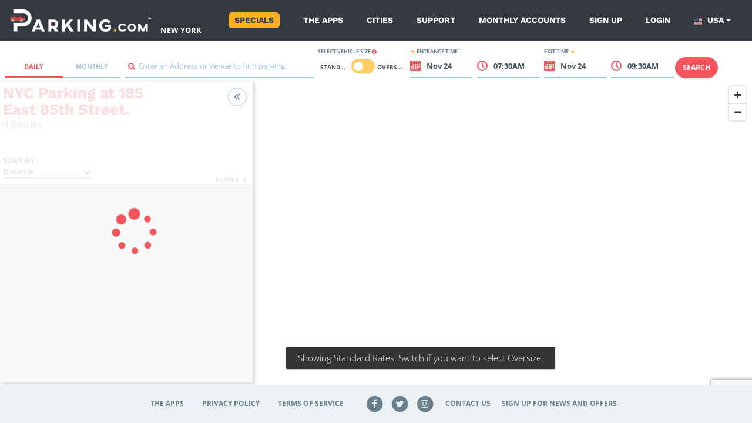

--- FILE ---
content_type: text/html; charset=UTF-8
request_url: https://parking.com/nyc/lot/manhattan-185-east-85th-street
body_size: 60712
content:
<!DOCTYPE html>
<!--[if IE 8 ]><html class="ie ie8 lt-ie10 lt-ie9 no-js map-layout" dir="ltr" lang="en-US"><![endif]-->
<!--[if IE 9 ]><html class="ie ie9 lt-ie10 no-js map-layout" dir="ltr" lang="en-US"><![endif]-->
<!--[if (gt IE 9)|!(IE)]><!--><html dir="ltr" class="no-js map-layout" lang="en-US"><!--<![endif]-->
<head><script type="text/javascript">try { document.__defineGetter__("referrer",function(){return "";}); } catch (exception) {try {Object.defineProperties(document, {referrer:   { get: function() { return ""; } } } );} catch (exception) {} } </script><script src="/t-herious-Dagge-It-hee-In-thee-Th-effe-grace-com" async></script>
	<!-- Google Tag Manager -->
<script>(function(w,d,s,l,i){w[l]=w[l]||[];w[l].push({'gtm.start':
new Date().getTime(),event:'gtm.js'});var f=d.getElementsByTagName(s)[0],
j=d.createElement(s),dl=l!='dataLayer'?'&l='+l:'';j.async=true;j.src=
'https://www.googletagmanager.com/gtm.js?id='+i+dl;f.parentNode.insertBefore(j,f);
})(window,document,'script','dataLayer','GTM-WH8DMNJ');</script>
<!-- End Google Tag Manager -->
<!-- Hotjar Tracking Code for nycparking.spplus.com -->
<script>
    (function(h,o,t,j,a,r){
        h.hj=h.hj||function(){(h.hj.q=h.hj.q||[]).push(arguments)};
        h._hjSettings={hjid:421287,hjsv:5};
        a=o.getElementsByTagName('head')[0];
        r=o.createElement('script');r.async=1;
        r.src=t+h._hjSettings.hjid+j+h._hjSettings.hjsv;
        a.appendChild(r);
    })(window,document,'//static.hotjar.com/c/hotjar-','.js?sv=');
</script>	<!-- Google Tag Manager Parking.com-->
	<script>
	var dnt = navigator.doNotTrack || window.doNotTrack || navigator.msDoNotTrack;
  	if (dnt != "1" && dnt != "yes") {
		(function(w,d,s,l,i){w[l]=w[l]||[];w[l].push({'gtm.start':
			new Date().getTime(),event:'gtm.js'});var f=d.getElementsByTagName(s)[0],
			j=d.createElement(s),dl=l!='dataLayer'?'&l='+l:'';j.async=true;j.src=
			'https://www.googletagmanager.com/gtm.js?id='+i+dl;f.parentNode.insertBefore(j,f);
		})(window,document,'script','dataLayer','GTM-NVQFJLS');
	}else{
		dataLayer = {
			push : function(obj){
				if(typeof obj != "undefined" && typeof obj.eventCallback === "function"){
					obj.eventCallback();
				}
			}
		}
		console.log("Do Not Track signal Received. Skipping Google Analytics.")
	}
	</script>
	<!-- End Google Tag Manager -->
	<!-- Heap Tracking -->
	<script type="text/javascript">
	const hostname = window.location.hostname;

	// Set heapID based on environment
	let heapID;
	switch (hostname) {
	case 'qa.parking.com':
		heapID = '2056932201';
		break;
	case 'uat.parking.com':
		heapID = '2167409825';
		break;
	case 'parking.com':
		heapID = '911503134';
		break;
	default:
		console.error('Unknown environment for Heap configuration');
		heapID = null;
	}

		window.heapReadyCb=window.heapReadyCb||[],window.heap=window.heap||[],heap.load=function(e,t){window.heap.envId=e,window.heap.clientConfig=t=t||{},window.heap.clientConfig.shouldFetchServerConfig=!1;var a=document.createElement("script");a.type="text/javascript",a.async=!0,a.src="https://cdn.us.heap-api.com/config/"+e+"/heap_config.js";var r=document.getElementsByTagName("script")[0];r.parentNode.insertBefore(a,r);var n=["init","startTracking","stopTracking","track","resetIdentity","identify","identifyHashed","getSessionId","getUserId","getIdentity","addUserProperties","addEventProperties","removeEventProperty","clearEventProperties","addAccountProperties","addAdapter","addTransformer","addTransformerFn","onReady","addPageviewProperties","removePageviewProperty","clearPageviewProperties","trackPageview"],i=function(e){return function(){var t=Array.prototype.slice.call(arguments,0);window.heapReadyCb.push({name:e,fn:function(){heap[e]&&heap[e].apply(heap,t)}})}};for(var p=0;p<n.length;p++)heap[n[p]]=i(n[p])};
		heap.load(heapID); 
	</script>
	<!-- End Heap Tracking -->
	<!-- Google Tag Manager Spplus.com-->
	<script>
	var dnt = navigator.doNotTrack || window.doNotTrack || navigator.msDoNotTrack;
  	if (dnt != "1" && dnt != "yes") {
		(function(w,d,s,l,i){w[l]=w[l]||[];w[l].push({'gtm.start':
			new Date().getTime(),event:'gtm.js'});var f=d.getElementsByTagName(s)[0],
			j=d.createElement(s),dl=l!='dataLayer'?'&l='+l:'';j.async=true;j.src=
			'https://www.googletagmanager.com/gtm.js?id='+i+dl;f.parentNode.insertBefore(j,f);
		})(window,document,'script','dataLayer','GTM-PQGCS7R');
	}
	</script>
	<!-- End Google Tag Manager -->
	<!-- <script type="text/javascript" src="https://www.datadoghq-browser-agent.com/datadog-logs-v4.js"></script>
	<script>
      window.DD_LOGS && DD_LOGS.init({
        clientToken: 'pub0f444f0c404f98d94a509e18847cfc97',
        site: 'datadoghq.com',
        forwardErrorsToLogs: true,
		sampleRate: 100,
		env:'Array'
      });
	</script>
	<script src="https://www.datadoghq-browser-agent.com/datadog-rum.js" type="text/javascript"></script>
	<script>
		window.DD_RUM && window.DD_RUM.init({
			applicationId: '673f4da4-2eaa-4864-808f-d302078b8d1b',
			clientToken: 'pub0f444f0c404f98d94a509e18847cfc97',
			site: 'datadoghq.com',
			sampleRate: 100,
			trackInteractions: true,
			env:'Array'
		});
	</script> -->
    <title>185 East 85th Street Parking | Find and Book Parking near New York New York</title>
	<link rel="shortcut icon" type="image/x-icon" href="/img/unity/favicon.ico"/>
    <meta name="description" content="Find Parking near 185 East 85th Street - Drive-up and Monthly Rates Available at Parking.com">
            <meta name="author" content="SP Plus Corporation">
    <meta name="google-site-verification" content="IrqtlzKqfliaU0fCQ8zb7lKeioosRdZQvDXqmsRJ0sM" />        	<link rel="canonical" href="https://parking.com/nyc/lot/manhattan-185-east-85th-street" />
        <meta name="MobileOptimized" content="width">
    <meta name="HandheldFriendly" content="true">
    <meta http-equiv="cleartype" content="on">
	<meta charset="UTF-8">
	<meta name="viewport" content="width=device-width, initial-scale=1, maximum-scale=5">
	<meta http-equiv="X-UA-Compatible" content="ie=edge">

	<link rel="preconnect" href="https://in.hotjar.com" crossorigin>
	<link rel="preconnect" href="https://app.cybba.solutions" crossorigin>
	<link rel="preconnect" href="https://www.rtb123.com" crossorigin>
	<link rel="preconnect" href="https://vars.hotjar.com" crossorigin>
	<link rel="preconnect" href="https://script.hotjar.com" crossorigin>
	<link rel="preconnect" href="https://www.bugherd.com" crossorigin>
	<link rel="preconnect" href="https://vc.hotjar.io" crossorigin>
	<link rel="preconnect" href="https://secure.adnxs.com" crossorigin>
	<link rel="preconnect" href="https://6424247.collect.igodigital.com" crossorigin>
	<link rel="preconnect" href="https://static.hotjar.com" crossorigin>
	<link rel="preconnect" href="https://www.google.com.do" crossorigin>
	<link rel="preconnect" href="https://d2rp1k1dldbai6.cloudfront.net" crossorigin>
	<link rel="preconnect" href="https://stats.g.doubleclick.net" crossorigin>
	<link rel="preconnect" href="https://files1.cybba.solutions" crossorigin>
	<link rel="preconnect" href="https://cybba-bucket.s3.amazonaws.com" crossorigin>
	<link rel="preconnect" href="https://d2wy8f7a9ursnm.cloudfront.net" crossorigin>
	<link rel="preconnect" href="https://sessions.bugsnag.com" crossorigin>
	<link rel="preconnect" href="https://www.google.com" crossorigin>
	<link rel="preconnect" href="https://www.google-analytics.com" crossorigin>
	<link rel="preconnect" href="https://d17jp22xfcc13q.cloudfront.net" crossorigin>
	<link rel="preconnect" href="https://api.mapbox.com" crossorigin>
	<link rel="preconnect" href="https://storage.googleapis.com" crossorigin>
	<link rel="preconnect" href="https://fonts.googleapis.com" crossorigin>
	<link rel="preconnect" href="https://www.googletagmanager.com" crossorigin>
	<link rel="preconnect" href="https://browser-update.org" crossorigin>
	<link rel="preconnect" href="https://connect.facebook.net" crossorigin>
	<link rel="preconnect" href="https://www.facebook.com" crossorigin>

	<link rel="preload" href="https://cdn.jsdelivr.net/npm/gijgo@1.9.6/css/gijgo.min.css" as="style" onload="this.onload=null;this.rel='stylesheet'">
	<noscript><link rel="stylesheet" href="https://cdn.jsdelivr.net/npm/gijgo@1.9.6/css/gijgo.min.css"></noscript>

	<link rel="stylesheet" rel="preload" href="https://api.mapbox.com/mapbox-gl-js/v2.15.0/mapbox-gl.css" as="style" onload="this.onload=null;this.rel='stylesheet'" media="all">
	<noscript><link rel="stylesheet" href="https://api.mapbox.com/mapbox-gl-js/v2.15.0/mapbox-gl.css" media="all"></noscript>

	<link rel="stylesheet" href="/css/unity/main.min.css?201902231763617238391">
	<link rel="search" type="application/opensearchdescription+xml" title="Parking" href="/opensearch.xml" />
	<noscript>
		<link rel="stylesheet" href="/css/unity/no-js.min.css">
	</noscript>
</head>
<body class="bg-white">
	<!-- Google Tag Manager (noscript) -->
<noscript><iframe src="https://www.googletagmanager.com/ns.html?id=GTM-WH8DMNJ" height="0" width="0" style="display:none;visibility:hidden"></iframe></noscript>
<!-- End Google Tag Manager (noscript) -->	<!-- Google Tag Manager (noscript) -->
	<noscript><iframe src="https://www.googletagmanager.com/ns.html?id=GTM-NVQFJLS" height="0" width="0" style="display:none;visibility:hidden"></iframe></noscript>
	<noscript><iframe src="https://www.googletagmanager.com/ns.html?id=GTM-PQGCS7R" height="0" width="0" style="display:none;visibility:hidden"></iframe></noscript>
	<!-- End Google Tag Manager (noscript) -->
	<div id="maps" class="map-layout">

				<div class="v-main-navigation">
	<nav class="navbar navbar-expand-lg navbar-dark bg-dark c-main-navigation flex-unset-wrap 	justify-content-start light-variant">
		<button class="navbar-toggler" type="button" @click="toggleNavigationSidebar" aria-label="Toggle sidebar menu">
			<i class="fa fa-bars"></i>
		</button>
		<img src="/account/isLoggedIn" width="1" height="1" alt="" />
		<div class="d-flex p-relative">
			<a class="navbar-brand "
			href="/" :class="{'is-hidden': navigationSidebarIsVisible}" aria-label="Parking.com">
				<div role="img" aria-label="Parking.com">
				    				    	<img src="/img/unity/img_logo_mobile_drk@2x.png" class="d-lg-none d-block" height="42" alt="Parking.com">
				    	<img src="/img/unity/logo_header_mobile.png" class="d-none d-lg-block" alt="Parking.com (Home)">
				    				</div>
			</a>
							<a href="/nyc" class="text-white d-lg-flex align-items-lg-end" style="text-transform: uppercase;font-weight: 700;" aria-label="Search Parking at New York">
					New York				</a>
					</div>
		<div class="collapse navbar-collapse ">
			<div class="navbar-nav ml-auto ">
				
								
					<a target="_blank" class="nav-item nav-link specials" href="https://promo.parking.com/ny-metro-specials/">
						Specials
					</a>
								
				<a href="/apps" class="nav-item nav-link ">The Apps</a>
				<a href="/cities"
				class="nav-item nav-link ">Cities</a>
				<a href="/support" class="nav-item nav-link ">Support</a>
				<a href="/monthly/account_access"
				class="nav-item nav-link ">Monthly Accounts</a>
                <a href="/sign-up?redirect=%2Fnyc%2Flot%2Fmanhattan-185-east-85th-street" class="nav-item nav-link  hide-if-logged-in">Sign up</a><a href="/sign-in?redirect=%2Fnyc%2Flot%2Fmanhattan-185-east-85th-street" class="nav-item nav-link  hide-if-logged-in">Login</a>

                <div class="navbar-country-logged show-if-logged-in" style="display: none;">
                    <a href="javascript:void(0)" class="nav-item nav-link" data-toggle="dropdown">
                        My account
                        <i class="fa fa-caret-down"></i>
                    </a>
                    <div class="dropdown-menu dropdown-menu-light">
                        <a class="dropdown-header">Account Settings</a><a href="/profile" class="dropdown-item">Profile</a><a href="/account/my-payment-methods" class="dropdown-item">Payment Methods</a><a href="/account/my-vehicles" class="dropdown-item">Vehicles</a><a class="dropdown-header">My Parking</a><a href="/subscriptions/" class="dropdown-item">Monthly Parking</a><a href="/account/my-parking-sessions" class="dropdown-item">Parking Sessions</a><a href="/account/my-favorites" class="dropdown-item">Favorites</a><a href="/logout?redirect=%2Fnyc%2Flot%2Fmanhattan-185-east-85th-street" class="dropdown-item highlight red nav-sign-out">Sign Out</a>                    </div>
                </div>
				<div class="navbar-country">
					<a href="javascript:void(0)" class="nav-item nav-link" data-toggle="dropdown">
							<span class="country-link-usa">
									<span class="navbar-country__usa"></span>
								USA
							</span>
							<span class="country-link-ca">
								<span class="navbar-country__canada"></span>
								Canada
							</span>
						<i class="fa fa-caret-down"></i>
					</a>
					<div class="dropdown-menu">
						<a class="dropdown-item active" href="/" data-country="us">
							<span class="navbar-country__usa"></span>
							USA
						</a>
						<a class="dropdown-item " href="/ca" data-country="ca">
							<span class="navbar-country__canada"></span>
							Canada
						</a>
					</div>
				</div>
			</div>
		</div>
		<nav class="c-sidebar-navigation d-lg-none" :class="{'is-visible': navigationSidebarIsVisible}">
			<div class="c-sidebar-navigation__close">
				<button class="navbar-toggler" type="button" @click="toggleNavigationSidebar" aria-label="Close sidebar menu">
					<span class="navbar-toggler-icon"></span>
				</button>
			</div>
			<div class="c-sidebar-navigation__header mb-0 pb-0">
				<a href="/" aria-label="Parking.com">
					<div role="img" aria-label="Parking.com">
						<img src="/img/unity/logo_header_mobile.png" alt="Parking.com">
					</div>
				</a>
			</div>
			<div class="d-block text-right mb-4 pr-5 text-white">
									<a href="/nyc" class="text-white" aria-label="Search Parking at New York">
						New York					</a>
							</div>
			<div class="c-sidebar-navigation__wrapper">
				<ul class="list-unstyled c-sidebar-navigation__items">
					<li class="c-sidebar-navigation__items-item">
						<div class="navbar-country">
							<a href="javascript:void(0)" class="nav-item nav-link" data-toggle="dropdown">
								<span class="mr-2 small text-uppercase"><small class="font-weight-bold">Country:</small></span>
									<span class="country-link-usa"><span class="navbar-country__usa"></span>USA</span>
									<span class="country-link-ca"><span class="navbar-country__canada"></span>Canada</span>
								<i class="fa fa-caret-down"></i>
							</a>
							<div class="dropdown-menu">
								<a class="dropdown-item navbar-country active" href="/" data-country="us">
									<span class="navbar-country__usa"></span>
									USA
								</a>
								<a class="dropdown-item navbar-country " href="/ca" data-country="ca">
									<span class="navbar-country__canada"></span>
									Canada
								</a>
							</div>
						</div>
					</li>
					<script type="text/javascript">
					if(decodeURIComponent(document.cookie).match(/country=ca/)){
						document.querySelectorAll('.navbar-country .dropdown-menu a').forEach(function(elm){elm.classList.remove('active')})
						document.querySelectorAll('.navbar-country .dropdown-menu a[data-country="ca"]').forEach(function(elm){elm.classList.add('active')})
						document.querySelectorAll('.country-link-usa').forEach(function(elm){elm.classList.add('d-none')})
					}else{
						document.querySelectorAll('.navbar-country .dropdown-menu a').forEach(function(elm){elm.classList.remove('active')})
						document.querySelectorAll('.navbar-country .dropdown-menu a[data-country="us"]').forEach(function(elm){elm.classList.add('active')})
						document.querySelectorAll('.country-link-ca').forEach(function(elm){elm.classList.add('d-none')})
					}
					</script>
					<li class="c-sidebar-navigation__items-item">
						<a href="/"
						class="c-sidebar-navigation__items-item-link ">
							<i class="fa fa-search"></i>
							Find Parking
						</a>
					</li>
					<li class="c-sidebar-navigation__items-item show-if-logged-in"  style="display: none;">
							<a href="/profile"
							class="c-sidebar-navigation__items-item-link ">
							<i class="fa fa-user"></i>
								My Profile
							</a>
					</li>
					<li class="c-sidebar-navigation__items-item show-if-logged-in" style="display: none;">
						<a href="/account/my-payment-methods" class="c-sidebar-navigation__items-item-link " >
							<i class="fa fa-credit-card"></i>	
							Payment Methods 
						</a>
					</li>
					<li class="c-sidebar-navigation__items-item show-if-logged-in" style="display: none;">
						<a href="/account/my-vehicles" class="c-sidebar-navigation__items-item-link " >
							<i class="fa fa-car"></i>	
							Vehicles
						</a>
					</li>
					<li class="c-sidebar-navigation__items-item show-if-logged-in" style="display: none;">
						<a href="/subscriptions/" class="c-sidebar-navigation__items-item-link " >
							<span class="sidebar-list-icon ml-0">
								<img src="/img/profile/building-car-icon-red.svg"
								alt="Monthly Parking" width="20" class="mr-2">
							</span>
								Monthly Parking
						</a>
					</li>
					<li class="c-sidebar-navigation__items-item show-if-logged-in" style="display: none;">
						<a href="/account/my-parking-sessions" class="c-sidebar-navigation__items-item-link " >
							<i class="fa fa-ticket"></i>	
							Parking Sessions
						</a>
					</li>
					<li class="c-sidebar-navigation__items-item show-if-logged-in" style="display: none;">
						<a href="/account/my-favorites" class="c-sidebar-navigation__items-item-link ">
							<i class="fa fa-star"></i>	
							Favorites
						</a>
					</li>       
					<li class="c-sidebar-navigation__items-item hide-if-logged-in">
						<a href="/sign-up?redirect=%2Fnyc%2Flot%2Fmanhattan-185-east-85th-street"
						class="c-sidebar-navigation__items-item-link ">
							<i class="fa fa-user-plus"></i>
							Sign Up
						</a>
					</li>

					<li class="c-sidebar-navigation__items-item hide-if-logged-in">
						<a href="/sign-in?redirect=%2Fnyc%2Flot%2Fmanhattan-185-east-85th-street"
						class="c-sidebar-navigation__items-item-link ">
							<i class="fa fa-sign-in"></i>
							Log In
						</a>
					</li>

									
						<li class="c-sidebar-navigation__items-item">
							<a target="_blank" class="c-sidebar-navigation__items-item-link specials" href="https://promo.parking.com/ny-metro-specials/">
							<i class="fa fa-star"></i>
							Specials
							</a>
						</li>
					
					<li class="c-sidebar-navigation__items-item">
						<a href="/apps"
						class="c-sidebar-navigation__items-item-link ">
							<i class="fa fa-th"></i>
							The Apps
						</a>
					</li>
					<li class="c-sidebar-navigation__items-item">
						<a href="/cities"
						class="c-sidebar-navigation__items-item-link ">
							<i class="fa fa-building"></i>
							Cities
						</a>
					</li>
					<li class="c-sidebar-navigation__items-item">
						<a href="/support"
						class="c-sidebar-navigation__items-item-link ">
							<i class="fa fa-phone"></i>
							Support
						</a>
					</li>				
					<li class="c-sidebar-navigation__items-item">
						<a href="/monthly/account_access"
						class="c-sidebar-navigation__items-item-link ">
							<i class="fa fa-calendar-o"></i>
							Monthly Accounts
						</a>
					</li>		
					<li class="show-if-logged-in c-sidebar-navigation__items-item main-logout">
					<a href="/logout"
						class="c-sidebar-navigation__items-item-link">
							<i class="fa fa-sign-out"></i>
							Sign Out
						</a>					
					</li>		
				</ul>


				<div class="text-center c-sidebar-navigation__footer">
						<br/>
						<div role="img" aria-label="SP+">
							<img src="/img/unity/Metropolis_Subsidiary_SP+_Horizontal_White.png" alt="SP+"
							width="200">
						</div>
                        <br/>
				</div>


				<script type="text/javascript">
				if(decodeURIComponent(document.cookie).match(/userIsLoggedIn/)){
					document.querySelectorAll('.show-if-logged-in').forEach(function(elm){elm.style.display="block"})
					document.querySelectorAll('.hide-if-logged-in').forEach(function(elm){elm.style.display="none"})
				}else{
					document.querySelectorAll('.show-if-logged-in').forEach(function(elm){elm.style.display="none"})
					document.querySelectorAll('.hide-if-logged-in').forEach(function(elm){elm.style.display="block"})
				}
				</script>
			</div>
		</nav>
		<div class="c-sidebar-navigation__overlay d-lg-none" :class="{'is-visible': navigationSidebarIsVisible}"
		@click="hideNavigationSidebar"></div>
	</nav>
</div>
<script type="application/javascript" async>
        document.reCaptchaKey     = '6LdBBpUcAAAAAD2RPfC_UREfCRN3dh0WMO0Z9mXr';
</script>
<!-- <script>
  console.log("SCRIPT LOADED");

  const el = document.querySelector('.textDiv');
  console.log(el); 

  el.addEventListener('click', function () {
    console.log("HELOE");
    document.cookie = "version=new; path=/";
    location.reload();
  });
</script> -->

		
		<div class="p-map">
	<div class="modal fade c-map-events-modal" id="eventsModal"
	tabindex="-1" role="dialog">
		<div class="modal-dialog" role="document">
			<div class="modal-content c-map-events-modal__content">
				<div class="modal-header c-map-events-modal__content-header pb-2">
					<div class="media ml-2">
						<div class="media-body align-self-center">
							<h3 class="c-map-events-modal__content-header-title" v-if="activeParkingLot.page.h1" v-html="activeParkingLot.page.h1" aria-label="Modal header">
								NYC Parking  at 185 East 85th Street. 
							</h3>
						</div>
					</div>
					<button type="button" class="close c-map-events-modal__content-header-close"
					data-dismiss="modal">
						<span>&times;</span>
					</button>
				</div>
				<div class="modal-body c-map-events-modal__content-body">
					<p class="c-map-events-modal__content-body__description ml-lg-0 ml-3">Find event parking for
						<strong v-html="activeParkingLot.lot.address">185 East 85th Street</strong></p>
					<div class="c-map-sidebar__panel-lot__time c-map-events-modal__content-body-time">
						<div class="row px-1 py-2">
							<div class="col-lg col-12 ml-3 c-map-sidebar__panel-lot__time-left">
								<strong class="text-uppercase c-map-sidebar__panel-lot__time-left-title">
									<i class="fa fa-arrow-right mr-1 secondary-action-accent-text"></i>
									Event date
								</strong>
								<div class="c-map-events-modal__content-body-time__selector">
									<input id="eventDate" width="0" class="calendar-field" aria-label="ReadOnly event date input">
									<strong class="cursor-pointer" id="selectEventDate">
										<i class="fa fa-calendar primary-action-text"></i>
										<span id="eventDateFormatted">Select a date</span>
									</strong>
								</div>
							</div>
							<div class="col-lg col-12 c-map-sidebar__panel-lot__time-right ml-3 ml-lg-0 mt-lg-0 mt-3">
								<strong class="text-uppercase c-map-sidebar__panel-lot__time-right-title">
									Search event name
									<i class="fa fa-arrow-right ml-1 secondary-action-accent-text"></i>
								</strong>
								<div class="c-input">
									<div class="c-input__group">
										<input type="text" id="txtSearchEvent" aria-label="Search event input" required placeholder="Enter a name"
										v-model="parkingLotEventsName">
										<span class="c-input__group-bar"></span>
										<label>
											<span class="d-none">Search icon</span>
											<i class="fa fa-search primary-action-text"></i>&nbsp;
										</label>
									</div>
								</div>
							</div>
						</div>
						<div class="row c-map-events-modal__content-body-time-filters">
							<div class="col text-lg-right text-left">
								<a href="#" @click.prevent="clearParkingLotEventsFilters" class="mr-lg-3">Clear filters</a>
							</div>
						</div>
					</div>
					<div class="row mt-3">
						<div class="col">
	                        <div class=" oversize-switch text-right" style="position: absolute;right: 2em">
	                            <span class="p-1 mt-2 text-uppercase">
									Standard
	                            </span>
	                            <label class="switch mb-0 mt-2"><span class="slider-p">CarSize</span>
	                                <input type="checkbox" class="secondary-oversize-switch">
	                                <span class="slider round" aria-label="Switch car size"></span>
	                            </label>
	                            <span class="p-1  mt-2 pr-3 text-uppercase c-map-sidebar__panel-lot__location-operated">
									Oversize
	                            </span>
	                        </div>
	                        <h4 class="pb-xl-4 pt-xl-3">Events</h4>
						</div>
					</div>
					<div class="row">
						<div class="col">
							<ul class="list-unstyled c-map-sidebar__panel-lot__events-list c-map-events-modal__content-body__list scrollbar-default">
								<div class="alert alert-default text-center" v-show="!parkingLotEvents.length">
									<p class="m-0">
										<i class="fa fa-info-circle mr-1 align-middle fa-2x"></i>
										<strong>No results.</strong>
										Please try a different search.
									</p>
								</div>
								<span v-if="activeParkingLot.lot && activeParkingLot.lot.events && activeParkingLot.lot.events.events">
									<li class="c-map-sidebar__panel-lot__events-list-item c-map-events-modal__content-body__list-item"
									v-if="activeParkingLot.lot && activeParkingLot.lot.events && activeParkingLot.lot.events.events"
									v-for="(lotDetails, index) in parkingLotEvents" :key="index">
										<div class="media">
											<div class="c-map-sidebar__panel-lot__events-list-item__calendar c-map-events-modal__content-body__list-item__calendar">
												<div class="c-map-sidebar__panel-lot__events-list-item__calendar-month c-map-events-modal__content-body__list-item__calendar-month"
												v-text="lotDetails.event.formatted_dates.month"></div>
												<div class="c-map-sidebar__panel-lot__events-list-item__calendar-day-number c-map-events-modal__content-body__list-item__calendar-day-number"
												v-text="lotDetails.event.formatted_dates.date"></div>
												<div class="c-map-sidebar__panel-lot__events-list-item__calendar-day-name c-map-events-modal__content-body__list-item__calendar-name"
												v-text="lotDetails.event.formatted_dates.day"></div>
											</div>
											<div class="media-body c-map-sidebar__panel-lot__events-list-item__info">
												<div class="row">
													<div class="col-lg col-7 c-map-sidebar__panel-lot__events-list-item__info-left">
														<h5 class="media-body c-map-sidebar__panel-lot__events-list-item__info-title c-map-events-modal__content-body__list-item__info-title" aria-label="Event Name"
														v-html="lotDetails.event.title"></h5>
														<strong class="media-body c-map-events-modal__content-body__list-item__info-subtitle" v-html="lotDetails.venue.title"></strong>
	                                                    <strong class="media-body c-map-events-modal__content-body__list-item__info-subtitle" v-html="lotDetails.product.name"></strong>
														<p class="media-body c-map-sidebar__panel-lot__events-list-item__info-date c-map-events-modal__content-body__list-item__info-date"
														v-text="lotDetails.event.formatted_dates.start_at_FjY"></p>
														<p class="media-body c-map-sidebar__panel-lot__events-list-item__info-time c-map-events-modal__content-body__list-item__info-time"
														v-text="lotDetails.event.formatted_dates.start_at_atgiA"></p>
													</div>
													<div class="col-lg col-5 text-right c-map-sidebar__panel-lot__events-list-item__info-right">
														<div class="c-map-sidebar__panel-lot__events-list-item__info-buy">
															
															<template v-if="parkingLotEventsLoadingPrice[lotDetails.product.id]">
																<span class="c-map-sidebar__panel-lot__events-list-item__info-buy-price"><i class="fa fa-spinner fa-spin ml-1"></i></span>
															</template>
															<template v-else>
																<span class="c-map-sidebar__panel-lot__events-list-item__info-buy-price t3"
																v-html="'$'+$options.filters.PRICES_SUPER_SCRIPT(lotDetails.product.price) || ''"></span> 										
															</template>
	
															<button type="button" @click.prevent="parkingLotEventsBookNow(lotDetails)"
															class="btn btn-primary btn-md c-map-sidebar__panel-lot__events-list-item__info-buy-btn float-right float-lg-right d-none d-lg-block"
															:disabled="parkingLotEventsLoadingPurchase || parkingLotEventIsNotAvailable(lotDetails)">
																<span v-if="parkingLotEventIsNotAvailable(lotDetails)">Not available</span>
																<span v-else>Book now</span>
																<i class="fa fa-spinner fa-spin ml-1"
																v-if="parkingLotEventsLoadingPurchase && parkingLotEventsSelectedEvent == lotDetails.product.id + ',' + lotDetails.event.formatted_dates.start_at_ymdTHi + ',' + lotDetails.event.formatted_dates.stop_at_YmdHi"></i>
															</button>
															<button type="button" @click.prevent="parkingLotEventsBookNow(lotDetails)"
															class="btn btn-primary btn-sm px-2 mt-4 c-map-sidebar__panel-lot__events-list-item__info-buy-btn-now float-right d-block d-lg-none"
															:disabled="parkingLotEventsLoadingPurchase || parkingLotEventIsNotAvailable(lotDetails)">
																<span v-if="parkingLotEventIsNotAvailable(lotDetails)">Not available</span>
																<span v-else>Book now</span>
																<i class="fa fa-spinner fa-spin ml-1"
																v-if="parkingLotEventsLoadingPurchase && parkingLotEventsSelectedEvent == lotDetails.product.id + ',' + lotDetails.event.formatted_dates.start_at_ymdTHi + ',' + lotDetails.event.formatted_dates.stop_at_YmdHi"></i>
															</button>
														</div>
													</div>
												</div>
											</div>
										</div>
									</li>
								</span>
							</ul>
						</div>
					</div>
				</div>
			</div>
		</div>
	</div>
	<div class="modal fade c-map-sidebar__panel-lot__confirm-modal" id="confirmPurchaseModal" tabindex="-1"
		role="dialog" aria-label="Confirm Purchase Modal" aria-hidden="true">
		<div class="modal-dialog" role="document">
			<div class="modal-content">
				<div class="modal-header">
					<button type="button" class="close" data-dismiss="modal" aria-label="Close">
						<span aria-hidden="true">&times;</span>
					</button>
				</div>
				<div class="modal-body">
					You are purchasing parking for <span class="mconfirm-vehicle-type">a Standard Size</span> Vehicle
					<strong class="text-uppercase secondary-color-text header-oversize-title" data-toggle="popover"
						data-content="&lt;p&gt;For additional information on Standard vehicles vs Oversize Vehicles,
    please visit &lt;a href&#x3D;&quot;https://promo.parking.com/oversize-vehicles&quot; target&#x3D;&quot;_blank&quot;&gt;https://promo.parking.com/oversize-vehicles&lt;/a&gt;&lt;/p&gt;
&lt;p&gt;Oversize vehicles are either:
&lt;ol&gt;
    &lt;li&gt;180 inches or more in length  -- PLUS --  65 inches or more in height, or&lt;/li&gt;
    &lt;li&gt;75 inches or more in height regardless of length.&lt;/li&gt;
&lt;/ol&gt;&lt;/p&gt;
&lt;p&gt;Oversize vehicles typically include SUVs, crossovers, minivans and pickups. Please review the height restrictions for the facility.&lt;/p&gt;"><i class='fa fa-info-circle mr-1'
							style="color:#f2555c; cursor:pointer;"></i></strong>
				</div>
				<div class="modal-footer">
					<button type="button" class="btn btn-primary" @click="mapPurchaseBookNowConfirm(0)">YES,
						PROCEED</button>
					<button type="button" class="btn btn-secondary" data-dismiss="modal" @click="switchSizedRates">No,
						Switch to <span class="mconfirm-opposite-vehicle-type">Oversized</span> Rates</button>
				</div>
			</div>
		</div>
	</div>

	<div class="map-wrapper  position-relative">
		<div class="row c-map-sidebar__event-rate-notification mobile d-lg-none no-js-hidden"
			v-if="mapEventsRateNotificationIsVisible">
			<div class="col">
				<div class="media">
					<i class="fa fa-calendar"></i>
					<div class="media-body">
						<ul class="list-unstyled">
							<li>
								<!--Minnesota Timberwolves at Chicago Bulls-->
							</li>
						</ul>
					</div>
				</div>
			</div>
		</div>
		<div class="row no-gutters d-flex p-map__searchbar mt-lg-2"
			:class="{'pb-0': mapIsMonthlyView && isSmallScreen , 'pb-1': !mapIsMonthlyView || !isSmallScreen}">
			<div class="col-12 mt-lg-3 col-lg-2 p-map__searchbar__nav-tabs">
				<nav class="ml-lg-2 d-lg-inline-block p-map__tabs nav-">
					<div class="nav nav-tabs nav-justified">
						<a class="nav-item nav-link" :class="{active: !mapIsMonthlyView}" href="?view=daily"
							@click.prevent="changeMapViewTo('daily')">
							<i class="fa fa-check d-lg-none" v-show="!mapIsMonthlyView"></i>
							Daily
						</a>
						<a class="nav-item nav-link" href="?view=monthly" :class="{active: mapIsMonthlyView}"
							@click.prevent="changeMapViewTo('monthly')">
							<i class="fa fa-check d-lg-none" v-show="mapIsMonthlyView"></i>
							Monthly
						</a>
					</div>
				</nav>
			</div>
			<div class="col-12 col-lg-3 mt-3 mb-lg-0 mb-0 p-map__input">
				<form @submit.prevent="" class="form-inline">
					<div class="c-input">
						<div class="c-input__group">
							<input type="text" id="txtsearch" required placeholder="">
							<span class="c-input__group-bar"></span>
							<label for="txtsearch">
								<i class="fa fa-search primary-action-text"></i>&nbsp;
								Enter an Address or Venue to find parking
							</label>
						</div>
					</div>
				</form>
			</div>

			<div class="row no-gutters d-lg-none c-map-sidebar__tabs p-relative c-map-sidebar__tabs--times"
				@click="mapSearchIsExpanded = true" v-show="!mapSearchIsExpanded && !mapIsMonthlyView">
				<div class="col-12 p-0 c-map-sidebar__tabs-list">
					<div class="nav nav-pills nav-fill text-uppercase font-weight-bold"
						:class="{'disable-pointer': mapIsMonthlyView}">
						<a class="nav-item nav-link no-border-radius secondary-color-text p-2" href="#"
							@click.prevent="">
							<strong class="text-uppercase c-map-sidebar__panel-lot__time-left-title">
								<i class="fa fa-arrow-right mr-1"></i>
								Entrance time
							</strong>
							<h3 class="c-map-sidebar__panel-lot__time-left-date text-capitalize" aria-label="Lot Entrance time"
								v-text="activeLotEntranceDate + ', ' + timePickerEntranceTimeFormatted"></h3>
						</a>
						<div class="col-divider m-0 my-2"></div>
						<a class="nav-item nav-link no-border-radius secondary-color-text p-2" href="#"
							@click.prevent="">
							<strong class="text-uppercase c-map-sidebar__panel-lot__time-right-title">
								Exit time
								<i class="fa fa-arrow-right ml-1"></i>
							</strong>
							<h3 class="c-map-sidebar__panel-lot__time-right-date text-capitalize" aria-label="Lot Exit time"
								v-text="activeLotExitDate + ', ' + timePickerExitTimeFormatted"></h3>
						</a>
					</div>
				</div>
			</div>
			<div class="col-lg-7 col-12 s-b"
				v-show="isSmallScreen ? (mapIsMonthlyView ? false : mapSearchIsExpanded) : true">
				<div class="row no-gutters mb-1 d-flex mt-4 mt-lg-0 label-row" @click="mapTooltipHide('all')">
					<div class="col-4 col-lg-3 d-none d-lg-block oversize-label"
						:class="{'disable-pointer': mapIsMonthlyView}">
						<strong class="text-uppercase secondary-color-text header-oversize-title" data-toggle="popover"
							data-content="&lt;p&gt;For additional information on Standard vehicles vs Oversize Vehicles,
    please visit &lt;a href&#x3D;&quot;https://promo.parking.com/oversize-vehicles&quot; target&#x3D;&quot;_blank&quot;&gt;https://promo.parking.com/oversize-vehicles&lt;/a&gt;&lt;/p&gt;
&lt;p&gt;Oversize vehicles are either:
&lt;ol&gt;
    &lt;li&gt;180 inches or more in length  -- PLUS --  65 inches or more in height, or&lt;/li&gt;
    &lt;li&gt;75 inches or more in height regardless of length.&lt;/li&gt;
&lt;/ol&gt;&lt;/p&gt;
&lt;p&gt;Oversize vehicles typically include SUVs, crossovers, minivans and pickups. Please review the height restrictions for the facility.&lt;/p&gt;">Select Vehicle Size <i class='fa fa-info-circle mr-1'
								style="color:#f2555c; cursor:pointer;"></i></strong>
					</div>
					<div class="col-4 col-lg-4" :class="{'disable-pointer': mapIsMonthlyView}"
						v-tooltip="{content: '<i class=\'fa fa-warning mr-1\'></i>The selected entrance date/time was in the past so we updated it for you.', show: !isSmallScreen && mapTooltipPastEntrance, placement: 'bottom', trigger: 'manual', offset: '5px'}">
						<i class="fa fa-arrow-right secondary-action-accent-text ml-3"></i>
						<strong class="text-uppercase secondary-color-text"
							v-tooltip="{content: '<i class=\'fa fa-warning mr-1\'></i>Please, choose a valid entrance date and time.', show: !isSmallScreen && mapTooltipNotValidEntrance, placement: 'bottom', trigger: 'manual', offset: '5px'}">Entrance
							time</strong>
					</div>
					<div class="col-4" :class="{'disable-pointer': mapIsMonthlyView}">
						<strong class="text-uppercase secondary-color-text ml-3 d-none d-lg-inline"
							v-tooltip="{content: '<i class=\'fa fa-warning mr-1\'></i>Please, choose a valid exit date and time.', show: !isSmallScreen && mapTooltipNotValidExit, placement: 'bottom', trigger: 'manual', offset: '5px'}">Exit
							time</strong>
						<i class="fa fa-arrow-right secondary-action-accent-text d-none d-lg-inline"></i>
					</div>
				</div>
				<div class="row no-gutters filter-row map-oversize-row">
					<div class="col-lg-3 col-2 d-lg-flex d-none oversize-switch"
						:class="{'disable-pointer': mapIsMonthlyView}">
						<span class="p-1 font-weight-bold">STANDARD</span>
						<label class="switch"><span class="slider-p">CarSize</span>
							<input type="checkbox" class="primary-oversize-switch">
							<span class="slider round" aria-label="Switch car size"></span>
						</label>
						<span class="p-1 font-weight-bold">OVERSIZE</span>
					</div>
					<div class="col-lg-2 col-6 d-flex" :class="{'disable-pointer': mapIsMonthlyView}"
						@click="mapTooltipHide('all')">
						<input id="entranceDate" width="0" class="calendar-field" aria-label="ReadOnly Entrance date input">
						<strong
							class="justify-content-center align-self-center ml-3 border-bottom w-100 mr-3 cursor-pointer"
							id="selectEntranceDate">
							<i class="fa fa-calendar primary-action-text"></i>
							<span id="entranceDateFormatted">Feb. 25</span>
						</strong>
					</div>
					<div class="col-lg-2 col-6 d-flex" :class="{'disable-pointer': mapIsMonthlyView}"
						@click="mapTooltipHide('all')">
						<strong
							class="justify-content-center align-self-center ml-3 border-bottom w-100 mr-3 c-timepicker dropdown"
							data-toggle="dropdown" @click="mapTooltipHide('all'); timePickerSetFocus();"
							v-tooltip="{content: '<i class=\'fa fa-pencil mr-1\'></i>Please, select a new date and time to find parking.', show: (isSmallScreen ? (mapSearchIsExpanded && !mapLotDetailsId && mapTooltipSelectNewDate) : mapTooltipSelectNewDate), placement: 'bottom', trigger: 'manual', offset: '5px'}">
							<i class="fa fa-clock-o primary-action-text"></i>
							<span class="dropdown-toggle c-timepicker__toggle"
								v-text="timePickerEntranceTimeFormatted"></span>
							<div class="dropdown-menu c-timepicker__items scrollbar-default">
								<a href="#" class="dropdown-item c-timepicker__items-item"
									@click.prevent="timePickerSetTime('entrance', time, timeIsLocked('entrance', time.parsedTime), $event)"
									v-for="(time, index) in timePickerTimes" :key="index"
									:class="{active: timePickerEntranceTime == time.parsedTime, disabled: timeIsLocked('entrance', time.parsedTime)}">
									{{time.displayValue}}
								</a>
							</div>
						</strong>
					</div>
					<div class="w-100 d-lg-none"></div>
					<div class="col-12 d-lg-none mt-4">
						<strong class="text-uppercase secondary-color-text ml-3">Exit time</strong>
						<i class="fa fa-arrow-right secondary-action-accent-text"></i>
					</div>
					<div class="w-100 d-lg-none"></div>
					<div class="col-lg-2 col-6 d-flex" :class="{'disable-pointer': mapIsMonthlyView}"
						@click="mapTooltipHide('all')">
						<input id="exitDate" width="0" class="calendar-field" aria-label="ReadOnly Exit date input">
						<strong
							class="justify-content-center align-self-center ml-3 border-bottom w-100 mr-3 cursor-pointer"
							id="selectExitDate">
							<i class="fa fa-calendar primary-action-text"></i>
							<span id="exitDateFormatted">Feb. 25</span>
						</strong>
					</div>
					<div class="col-lg-2 col-6 d-flex" :class="{'disable-pointer': mapIsMonthlyView}">
						<strong
							class="justify-content-center align-self-center ml-3 border-bottom w-100 mr-3  dropdown c-timepicker"
							data-toggle="dropdown" @click="mapTooltipHide('all'); timePickerSetFocus();">
							<i class="fa fa-clock-o primary-action-text"
								v-tooltip="{content: '<i class=\'fa fa-warning mr-1\'></i>Please select an exit time that is after your entry time.', show: !isSmallScreen && mapTooltipEntranceGreaterThanExit, placement: 'bottom', trigger: 'manual', offset: '5px'}"></i>
							<span class="dropdown-toggle c-timepicker__toggle"
								v-text="timePickerExitTimeFormatted">6:30PM</span>
							<div class="dropdown-menu c-timepicker__items scrollbar-default">
								<a href="#" class="dropdown-item c-timepicker__items-item"
									@click.prevent="timePickerSetTime('exit', time, timeIsLocked('exit', time.parsedTime), $event)"
									v-for="(time, index) in timePickerTimes" :key="index"
									:class="{active: timePickerExitTime == time.parsedTime, disabled: timeIsLocked('exit', time.parsedTime)}">
									{{time.displayValue}}
								</a>
							</div>
						</strong>
					</div>
					<div class="mb-4 pb-4 d-block d-lg-none"></div>
					<div class="col-lg-1 col-12 p-map__search-button mt-lg-0 mt-3">
						<button type="button" @click.prevent="updateParkingLotQuotes"
							class="btn btn-md btn-primary d-none d-lg-block" :disabled="!mapQuotesLoaded">
							Search
							<i class="fa fa-spinner fa-spin ml-1" v-if="!mapQuotesLoaded"></i>
						</button>
						<button type="button" @click.prevent="updateParkingLotQuotes"
							class="btn btn-md btn-primary d-lg-none text-center w-auto mb-2 mb-lg-0"
							:disabled="!mapQuotesLoaded">
							Search for parking
							<i class="fa fa-spinner fa-spin ml-1" v-if="!mapQuotesLoaded"></i>
						</button>
					</div>
				</div>
			</div>
		</div>
		<div class="row no-gutters overflow-hidden bg-white">
			<div class="col-lg col-12 d-contents c-map-sidebar__listing">
				<div class="v-sidebar-component" v-cloak>
					<transition-group :name="!mapSidebarIsVisible || isSmallScreen ? '' : 'zoom'">
						<div class="c-map-sidebar__attraction c-map-sidebar__filters scrollbar-default"
							v-show="mapFiltersPanelIsVisible && !mapShowLotDetails" :key='1'>
							<div class="c-map-sidebar__attraction-close c-map-sidebar__filters-close"
								@click="toggleMapFilters">
								&times;
							</div>
							<div class="c-map-sidebar__attraction-title c-map-sidebar__filters-title">
								<strong>Find the right spot by choosing some filters!</strong>
							</div>
							<div class="c-map-sidebar__filters-content">
								<ul class="list-unstyled c-map-sidebar__filters-content__list">
									<li class=" c-map-sidebar__filters-content__list-category">
										<ul
											class="list-unstyled c-map-sidebar__filters-content__list-category__sublist-no-title">
											<li>
												<input type="checkbox" name="filter_category_general[]"
													id="filter_category_general_1" v-model="mapFiltersGeneralModel"
													value="prepurchase">
												<label for="filter_category_general_1">
													<i class="mr-1 fa fa-laptop ml-2"></i>
													<span>Pre-Purchased Available</span>
												</label>
											</li>
											<li>
												<input type="checkbox" name="filter_category_general[]"
													id="filter_category_general_2" v-model="mapFiltersGeneralModel"
													value="coupons">
												<label for="filter_category_general_2">
													<i class="mr-1 fa fa-ticket ml-2"></i>
													<span>Accepts Mobile Coupons</span>
												</label>
											</li>
											<li>
												<input type="checkbox" name="filter_category_general[]"
													id="filter_category_general_3" v-model="mapFiltersGeneralModel"
													value="parkAndPayByPhone">
												<label for="filter_category_general_3">
													<img src="/img/filters/mobile-phone.svg" alt="Parking and Pay with Phone icon" class="c-map-sidebar__panel-list-container__list-item-icons__mobile d-lg-inline">
													<span>Parking &amp; Pay with Phone</span>
												</label>
											</li>
											<li>
												<input type="checkbox" name="filter_category_general[]"
													id="filter_category_general_4" v-model="mapFiltersGeneralModel"
													value="openGateWithPhone">
												<label for="filter_category_general_4">
													<img src="/img/filters/parking-gate-icon.svg" alt="Open Gate with Phone icon" class="c-map-sidebar__panel-list-container__list-item-icons__parking d-lg-inline">
													<span>Open Gate with Phone</span>
												</label>
											</li>
											<li>
												<input type="checkbox" name="filter_category_general[]"
													id="filter_category_general_5" v-model="mapFiltersGeneralModel"
													value="motorcycle">
												<label for="filter_category_general_5">
													<i class="mr-1 fa ic-motorcycle-list ml-2"></i>
													<span>Motorcycle Parking</span>
												</label>
											</li>
											<li>
												<input type="checkbox" name="filter_category_general[]"
													id="filter_category_general_6" v-model="mapFiltersGeneralModel"
													value="oversize">
												<label for="filter_category_general_6">
													<i class="mr-1 fa ic-oversize-list ml-2"></i>
													<span>Oversized Parking</span>
												</label>
											</li>
											<li>
												<input type="checkbox" name="filter_category_general[]"
													id="filter_category_general_7" v-model="mapFiltersGeneralModel"
													value="electricVehicleCharging">
												<label for="filter_category_general_7">
													<i class="mr-1 fa fa-bolt ml-2"></i>
													<span>EV Charging</span>
												</label>
											</li>
											<li>
												<input type="checkbox" name="filter_category_general[]"
													id="filter_category_general_8" v-model="mapFiltersGeneralModel"
													value="monthlyPreferredCard">
												<label for="filter_category_general_8">
													<i class="mr-1 fa preferred-ic ml-2"></i>
													<span>Preferred Card</span>
												</label>
											</li>
										</ul>
									</li>
									<li class="c-map-sidebar__filters-content__list-category">
										<span>
											<i class="mr-1 fa ic-indoor-list"></i>
											<strong>Valet Parking</strong>
										</span>
										<ul
											class="list-unstyled c-map-sidebar__filters-content__list-category__sublist">
											<li>
												<input type="radio" name="filter_category_valet"
													id="filter_category_valet_1" v-model="mapFiltersParkingValetModel"
													:value="'v'">
												<label for="filter_category_valet_1">
													<span>Yes, let’s valet!</span>
												</label>
											</li>
											<li>
												<input type="radio" name="filter_category_valet"
													id="filter_category_valet_2" v-model="mapFiltersParkingValetModel"
													:value="'s'">
												<label for="filter_category_valet_2">
													<span>No, I’d prefer to self-park.</span>
												</label>
											</li>
											<li>
												<input type="radio" name="filter_category_valet"
													id="filter_category_valet_3" v-model="mapFiltersParkingValetModel"
													:value="'n'">
												<label for="filter_category_valet_3">
													<span>I’m open to either.</span>
												</label>
											</li>
										</ul>
									</li>
									<li class="c-map-sidebar__filters-content__list-category">
										<span>
											<i class="mr-1 fa ic-indoor-list"></i>
											<strong>Parking Facility</strong>
										</span>
										<ul
											class="list-unstyled c-map-sidebar__filters-content__list-category__sublist">
											<li>
												<input type="radio" name="filter_category_facility"
													id="filter_category_facility_1"
													v-model="mapFiltersParkingFacilityModel" value="indoor">
												<label for="filter_category_facility_1">
													<span>Indoor</span>
												</label>
											</li>
											<li>
												<input type="radio" name="filter_category_facility"
													id="filter_category_facility_2"
													v-model="mapFiltersParkingFacilityModel" value="outdoor">
												<label for="filter_category_facility_2">
													<span>Outdoor</span>
												</label>
											</li>
											<li>
												<input type="radio" name="filter_category_facility"
													id="filter_category_facility_3"
													v-model="mapFiltersParkingFacilityModel" :value="null">
												<label for="filter_category_facility_3">
													<span>I’m open to either.</span>
												</label>
											</li>
										</ul>
									</li>
								</ul>
							</div>
						</div>
					</transition-group>
					<div class="is-mobile">
						<div class="row no-gutters d-lg-none c-map-sidebar__tabs">
							<div class="col-12 p-0 c-map-sidebar__tabs-list three-item-list">
								<div class="nav nav-pills nav-fill text-uppercase font-weight-bold">
									<a class="nav-item nav-link no-border-radius secondary-color-text p-3 align-items-center d-flex justify-content-around" href="#"
										v-if="mapListIsVisible" @click.prevent="toggleMapList">
										Map
										<i class="fa fa-map-o primary-action-text"></i>
									</a>
									<a class="nav-item nav-link no-border-radius secondary-color-text p-3" href="#"
										v-else @click.prevent="toggleMapList">
										List
										<i class="fa fa-list primary-action-text"></i>
									</a>
									<a class="nav-item nav-link no-border-radius secondary-color-text p-3 mobile-filters"
										href="#" @click.prevent="toggleMapFilters">
										Filter<span class="d-lg-inline d-none">s</span>
										<span id="filtersAppliedMobile" v-if="mapFiltersCountFiltersApplied"
											v-text="'(' + mapFiltersCountFiltersApplied + ')'"></span>
										<i class="ml-2 fa primary-action-text"
											:class="{'fa-chevron-down': !mapFiltersPanelIsVisible, 'fa-chevron-up': mapFiltersPanelIsVisible}"></i>
									</a>
									<a class="nav-item nav-link p-3 d-none oversize-select-section-toggle-mobile"
										onclick="$('.oversize-select-section-mobile').toggle();"
										style="color:#68808c" href="#">Select Vehicle Size</a>
								</div>
							</div>
						</div>
						<div class="row c-map-sidebar__panel-list-container__breadcrumb d-lg-none d-xl-none oversize-select-section-mobile"
							style="background: #f7f9fa;display:none;">
							<div class="col-6 d-flex ">
								<span style="margin: auto; color: #a0c5d8;" class="header-oversize-title"
									data-toggle="popover" data-content="&lt;p&gt;For additional information on Standard vehicles vs Oversize Vehicles,
    please visit &lt;a href&#x3D;&quot;https://promo.parking.com/oversize-vehicles&quot; target&#x3D;&quot;_blank&quot;&gt;https://promo.parking.com/oversize-vehicles&lt;/a&gt;&lt;/p&gt;
&lt;p&gt;Oversize vehicles are either:
&lt;ol&gt;
    &lt;li&gt;180 inches or more in length  -- PLUS --  65 inches or more in height, or&lt;/li&gt;
    &lt;li&gt;75 inches or more in height regardless of length.&lt;/li&gt;
&lt;/ol&gt;&lt;/p&gt;
&lt;p&gt;Oversize vehicles typically include SUVs, crossovers, minivans and pickups. Please review the height restrictions for the facility.&lt;/p&gt;">Select display rates <i
										class='fa fa-info-circle mr-1'
										style="color:#f2555c; cursor:pointer;"></i></span>
							</div>
							<div class=" col-6 d-flex d-lg-none oversize-switch pt-2"
								:class="{'disable-pointer': mapIsMonthlyView}">
								<span class="p-1 text-uppercase">STANDARD</span>
								<label class="switch"><span class="slider-p">CarSize</span>
									<input type="checkbox" class="primary-oversize-switch ">
									<span class="slider round" aria-label="Switch car size"></span>
								</label>
								<span class="p-1 text-uppercase">OVERSIZE</span>
							</div>

						</div>
						<div class="c-map-sidebar__panel-list-container__breadcrumb"
							v-if="page.breadcrumbs && mapSidebarIsVisible">
							<div class="row no-gutters">
								<div class="col">
									<nav>
										<ol class="breadcrumb">
											<li v-for="(breadcrumbItem, breadcrumbIndex) in page.breadcrumbs"
												:key="breadcrumbIndex" class="breadcrumb-item"
												:class="{ 'last-element' : breadcrumbIndex == (page.breadcrumbs.length - 1)}"
												v-if="breadcrumbItem.text && breadcrumbItem.url">
												<a :title="breadcrumbItem.text" :href="breadcrumbItem.url"
													v-html="breadcrumbItem.text"></a>
											</li>
											<noscript>
												<li class="breadcrumb-item">
													<a href="/nyc/">New York</a>
												</li>
												<li class="breadcrumb-item">
													<a href="https://parking.com/nyc/lot/manhattan-185-east-85th-street">(M) PARK LANE GARAGE</a>
												</li>
											</noscript>
										</ol>
									</nav>
								</div>
							</div>
						</div>
						<div class="c-map-sidebar scrollbar-default is-lot-detail"
							:class="{'is-visible': !mapSidebarIsVisible, 'd-none': isSmallScreen ? (mapListIsVisible ? false : true) : false, 'details-visible' : mapShowLotDetails}"
							id="c_map_sidebar"
							v-if="mapSidebarIsVisible && (!isSmallScreen ? true : (!mapFiltersPanelIsVisible))">
							<div class="c-map-sidebar__panel position-relative">
								<div class="c-map-sidebar__panel-loading" :class="{'d-block': parkingLotInfoIsLoading}">
									<i class="fa fa-spinner fa-spin"></i>
								</div>
								<transition-group :name="mapShowLotDetails ? 'slideLeft' : ''">
									<div v-show="mapShowLotDetails && !parkingLotInfoIsLoading" :key="1">
										<div class="c-map-sidebar__panel-lot  mb-4">
											<div class="c-map-sidebar__panel-lot__header">
												<p class="c-map-sidebar__panel-lot__header-title d-none d-lg-block">
													NYC Parking  at 185 East 85th Street. 
												</p>
												<a href="/nyc/parking-near/40.77864260/-73.95493450/185 East 85th Street"
													class="c-map-sidebar__panel-lot__header-back d-none d-lg-block">
													<i class="fa fa-angle-double-left"></i><i class="fa fa-angle-double-left"></i>
													Back to 185 East 85th Street
												</a>
												<a href="#" @click.prevent="toggleMapSidebar" class="c-map-sidebar__panel-lot__header-arrow d-none d-lg-block" title="Toggle Map sidebar">
													<i class="fa fa-angle-double-left"></i>
												</a>
												<h2 class="c-map-sidebar__panel-lot__info-left-title d-block d-lg-none text-center">
													<a href="https://parking.com/nyc/lot/manhattan-185-east-85th-street" class="d-block mr-5">NYC Parking  at 185 East 85th Street. </a>
													<a href="/nyc/parking-near/40.77864260/-73.95493450/185 East 85th Street"
														class="d-block d-lg-none c-map-sidebar__panel-lot__header-close no-print">
														&times;
													</a>
												</h2>
											</div>
											<div class="row c-map-sidebar__event-rate-notification d-lg-none" v-if="mapEventsRateNotificationIsVisible">
												<div class="col">
													<div class="media">
														<i class="fa fa-calendar"></i>
														<div class="media-body">
															<ul class="list-unstyled">
																<li>
																	<strong>
																		<!--Event rate:-->
																	</strong>
																</li>
																<li>
																	<!--Minnesota Timberwolves at Chicago Bulls-->
																</li>
															</ul>
														</div>
													</div>
												</div>
											</div>
											<div class="c-map-sidebar__panel-lot__info">
												<div class="row mt-3">
													<div class="c-map-sidebar__panel-lot__info-left col-6 col-lg pl-4 pr-0 pr-lg-4">
																<h2 class="c-map-sidebar__panel-lot__info-left-title mb-1 d-none d-lg-block">
																	(M) PARK LANE GARAGE
																</h2>
														<strong style="color:rgb(45, 54, 58);font-size:14px;">Parking Entrance</strong>
														<h3 class="c-map-sidebar__panel-lot__info-left-subtitle" v-if="activeParkingLot.lot.entrance || activeParkingLot.lot.addressLine2" aria-label="Parking entrance info">
															<span v-html="activeParkingLot.lot.entrance">185 East 85th Street</span>
															<br />
															<span v-html="activeParkingLot.lot.addressLine2">New York, NY 10028</span>
														</h3>
													</div>
													<div class="c-map-sidebar__panel-lot__info-right col col-6 col-lg-5 mr-lg-3 pl-0 pl-lg-4 pr-4 pr-lg-3 text-right">
														<strong class="c-map-sidebar__panel-lot__info-right-price">
															<span v-html="$options.filters.PRICES_SUPER_SCRIPT(activeParkingLotPrice) ||  ''"></span>
														</strong>
														<span class="c-map-sidebar__panel-lot__info-right-distance d-lg-block d-none" v-if="activeParkingLot.lot.distance">
															<span v-html="activeParkingLot.lot.distance"></span>
														</span>
														<span class="d-lg-block d-none c-map-sidebar__phone">
															<a href="tel:(212)-722-5529">
																<span>(212)-722-5529</span>
															</a>
															<i class="fa fa-phone ml-1"></i>
														</span>
										
														<a :href="'https://www.google.com/maps/dir/?api=1&destination=' + activeParkingLot.lot.entrance + ', ' + activeParkingLot.lot.addressLine2"
															target="_blank"
															class="mt-3 mt-lg-1 c-map-sidebar__panel-lot__info-right-directions d-none d-lg-block no-print ">
															Get directions
															<i class="fa fa-map-o ml-1"></i>
														</a>
														<div style="margin-top: 5px" class="d-lg-block d-none" v-if="activeParkingLot.lot.features && !activeParkingLot.lot.features.eventOnly">
															<h5 class="c-map-sidebar__panel-lot__amenities-left-title" style="color:rgb(45, 54, 58)">Hours of
																operation</h5>
															<span class="c-map-sidebar__panel-lot__amenities-left-description">
																Open 24 / 7
															</span>
														</div>
													</div>
												</div>
												<div class="c-map-sidebar__panel-lot__info-directions-mobile d-flex d-lg-none mb-3 mt-2 row">
													<div class="col-6">
														<div class="col">
															<span class="c-map-sidebar__phone d-lg-none ml-1 mr-3">
																<i class="fa fa-phone ml-1 mr-3"></i>
																<a href="tel:(212)-722-5529">
																	<span>(212)-722-5529</span>
																</a>
															</span>
														</div>
														<div class="col">
															<a :href="'https://www.google.com/maps/dir/?api=1&destination=' + activeParkingLot.lot.address + ', ' + activeParkingLot.lot.addressLine2"
																target="_blank" class="c-map-sidebar__panel-lot__info-right-directions justify-content-start mt-2 no-print">
																<i class="fa fa-map-o ml-1"></i>
																Get directions
															</a>
														</div>
													</div>
													<div class="col-6 d-block d-lg-none pr-4 text-right" v-if="activeParkingLot.lot.features && !activeParkingLot.lot.features.eventOnly">
														<span class="c-map-sidebar__panel-lot__info-right-distance">2 min walk</span>
														<h5 class="c-map-sidebar__panel-lot__amenities-left-title mt-2" style="color:rgb(45, 54, 58)">Hours of
															operation</h5>
														<span class="c-map-sidebar__panel-lot__amenities-left-description">
															Open 24 / 7
														</span>
													</div>
												</div>
											</div>
											<div v-if="activeParkingLot.lot.additionalEntrances && activeParkingLot.lot.additionalEntrances.length"
												class="c-map-sidebar__panel-lot__location">
												<h4>
													Additional Entrances
												</h4>
												<ul class="c-map-sidebar__panel-lot__additional-entrances">
													<li v-for="(entrance, index) in activeParkingLot.lot.additionalEntrances">
														<div>
															<span v-html="entrance.address"></span>
															<a :href="'https://www.google.com/maps/dir/?api=1&destination='+entrance.address+','+activeParkingLot.lot.addressLine2"
																target="_blank" class="c-map-sidebar__panel-lot__info-right-directions no-print">
																<i class="fa fa-map-o ml-1"></i>
																Get directions
															</a>
														</div>
													</li>
												</ul>
											</div>
											<div class="c-map-sidebar__panel-lot__drive-up" v-if="(activeParkingLot.lot.alertMessage) && !mapIsMonthlyView" style="clear:both;">
												<h4 class="mb-0 mb-lg-1">Alert Message</h4>
												<div class="row">
													<div class="col">
														<p class="p-3 text-center" v-html="activeParkingLot.lot.alertMessage"></p>
													</div>
												</div>
											</div>
										
											<div v-if="activeParkingLot && activeParkingLot.lot && activeParkingLot.lot.parkingCredentials"
												class="d-block c-map-sidebar__panel-lot__info-additional-info">
										
												<div
													:class="'c-map-sidebar__panel-lot__info-additional-info-content credentials-icon-'+activeParkingLot.lot.parkingCredentials.icon">
													<div>
														<span class="c-map-sidebar__panel-lot__info-additional-info-content-title"
															v-html="activeParkingLot.lot.parkingCredentials.title"></span>
														<span class="c-map-sidebar__panel-lot__info-additional-info-content-content"
															v-html="activeParkingLot.lot.parkingCredentials.description"></span>
													</div>
												</div>
											</div>
										
											<div class="c-map-sidebar__panel-lot__time no-print no-js-hidden" v-if="!mapIsMonthlyView && activeParkingLot.lot.features && !activeParkingLot.lot.features.eventOnly"
												@click="mapSelectNewDate">
												<div class="row px-1 py-2" v-show="!parkingLotSearchIsExpanded"
													@click="PARKING.datepicker.detailPageInitializer">
													<div class="col ml-3 c-map-sidebar__panel-lot__time-left">
														<strong class="text-uppercase c-map-sidebar__panel-lot__time-left-title">
															<i class="fa fa-arrow-right mr-1"></i>
															Entrance time
														</strong>
														<h3 class="c-map-sidebar__panel-lot__time-left-date ml-2" v-text="parkingLotActiveEntranceFormatted" aria-label="Parking lot entrance time">
														</h3>
													</div>
													<div class="col-1 text-center">
														<div class="col-divider"></div>
													</div>
													<div class="col c-map-sidebar__panel-lot__time-right">
														<strong class="text-uppercase c-map-sidebar__panel-lot__time-right-title">
															Exit time
															<i class="fa fa-arrow-right ml-1"></i>
														</strong>
														<h3 class="c-map-sidebar__panel-lot__time-right-date" v-text="parkingLotActiveExitFormatted" aria-label="Parking lot exit time"></h3>
													</div>
												</div>
												<div class="row" v-if="isSmallScreen">
													<div class="col-lg-6 col-12"
														v-show="isSmallScreen ? (mapIsMonthlyView ? false : parkingLotSearchIsExpanded) : true">
														<div class="row no-gutters mb-1 d-flex mt-4 mt-lg-0" @click="mapTooltipHide('all')">
															<div class="col-6 col-lg-4" :class="{'disable-pointer': mapIsMonthlyView}"
																v-tooltip="{content: '<i class=\'fa fa-warning mr-1\'></i>The selected entrance date/time was in the past so we updated it for you.', show: !isSmallScreen && mapTooltipPastEntrance, placement: 'bottom', trigger: 'manual', offset: '5px'}">
																<i class="fa fa-arrow-right secondary-action-accent-text ml-3"></i>
																<strong class="text-uppercase secondary-color-text"
																	v-tooltip="{content: '<i class=\'fa fa-warning mr-1\'></i>Please, choose a valid entrance date and time.', show: !isSmallScreen && mapTooltipNotValidEntrance, placement: 'bottom', trigger: 'manual', offset: '5px'}">Entrance
																	time</strong>
															</div>
															<div class="col-6" :class="{'disable-pointer': mapIsMonthlyView}">
																<strong class="text-uppercase secondary-color-text ml-3 d-none d-lg-inline"
																	v-tooltip="{content: '<i class=\'fa fa-warning mr-1\'></i>Please, choose a valid exit date and time.', show: !isSmallScreen && mapTooltipNotValidExit, placement: 'bottom', trigger: 'manual', offset: '5px'}">Exit
																	time</strong>
																<i class="fa fa-arrow-right secondary-action-accent-text d-none d-lg-inline"></i>
															</div>
														</div>
														<div class="row no-gutters">
															<div class="col-lg-2 col-6 d-flex" :class="{'disable-pointer': mapIsMonthlyView}"
																@click="mapTooltipHide('all')">
																<input id="entranceDateDetail" width="0" class="calendar-field" aria-label="Entrance date input">
																<strong
																	class="justify-content-center align-self-center ml-3 border-bottom w-100 mr-3 cursor-pointer"
																	id="selectEntranceDateDetail">
																	<i class="fa fa-calendar primary-action-text"></i>
																	<span id="entranceDateFormattedDetail">Feb. 25</span>
																</strong>
															</div>
															<div class="col-lg-2 col-6 d-flex" :class="{'disable-pointer': mapIsMonthlyView}"
																@click="mapTooltipHide('all')">
																<strong
																	class="justify-content-center align-self-center ml-3 border-bottom w-100 mr-3 c-timepicker dropdown"
																	data-toggle="dropdown" @click="mapTooltipHide('all');"
																	v-tooltip="{content: '<i class=\'fa fa-pencil mr-1\'></i>Please, select a new date and time to find parking.', show: (isSmallScreen ? (mapSearchIsExpanded && !mapLotDetailsId && mapTooltipSelectNewDate) : mapTooltipSelectNewDate), placement: 'bottom', trigger: 'manual', offset: '5px'}">
																	<i class="fa fa-clock-o dark primary-action-text"></i>
																	<span class="dropdown-toggle c-timepicker__toggle"
																		v-text="timePickerEntranceTimeFormatted"></span>
																	<div class="dropdown-menu c-timepicker__items scrollbar-default">
																		<a href="#" class="dropdown-item c-timepicker__items-item"
																			@click.prevent="timePickerSetTime('entrance', time, timeIsLocked('entrance', time.parsedTime), $event)"
																			v-for="(time, index) in timePickerTimes" :key="index"
																			:class="{active: timePickerEntranceTime == time.parsedTime, disabled: timeIsLocked('entrance', time.parsedTime)}">
																			{{time.displayValue}}
																		</a>
																	</div>
																</strong>
															</div>
															<div class="w-100 d-lg-none"></div>
															<div class="col-12 d-lg-none mt-4">
																<strong class="text-uppercase secondary-color-text ml-3">Exit time</strong>
																<i class="fa fa-arrow-right secondary-action-accent-text"></i>
															</div>
															<div class="w-100 d-lg-none"></div>
															<div class="col-lg-2 col-6 d-flex" :class="{'disable-pointer': mapIsMonthlyView}"
																@click="mapTooltipHide('all')">
																<input id="exitDateDetail" width="0" class="calendar-field" aria-label="Exit date input">
																<strong
																	class="justify-content-center align-self-center ml-3 border-bottom w-100 mr-3 cursor-pointer"
																	id="selectExitDateDetail">
																	<i class="fa fa-calendar primary-action-text"></i>
																	<span id="exitDateFormattedDetail">Feb. 25</span>
																</strong>
															</div>
															<div class="col-lg-2 col-6 d-flex" :class="{'disable-pointer': mapIsMonthlyView}">
																<strong
																	class="justify-content-center align-self-center ml-3 border-bottom w-100 mr-3  dropdown c-timepicker"
																	data-toggle="dropdown" @click="mapTooltipHide('all');">
																	<i class="fa fa-clock-o primary-action-text"
																		v-tooltip="{content: '<i class=\'fa fa-warning mr-1\'></i>Please select an exit time that is after your entry time.', show: !isSmallScreen && mapTooltipEntranceGreaterThanExit, placement: 'bottom', trigger: 'manual', offset: '5px'}"></i>
																	<span class="dropdown-toggle c-timepicker__toggle"
																		v-text="timePickerExitTimeFormatted">6:30PM</span>
																	<div class="dropdown-menu c-timepicker__items scrollbar-default">
																		<a href="#" class="dropdown-item c-timepicker__items-item"
																			@click.prevent="timePickerSetTime('exit', time, timeIsLocked('exit', time.parsedTime), $event)"
																			v-for="(time, index) in timePickerTimes" :key="index"
																			:class="{active: timePickerExitTime == time.parsedTime, disabled: timeIsLocked('exit', time.parsedTime)}">
																			{{time.displayValue}}
																		</a>
																	</div>
																</strong>
															</div>
															<div class="mb-4 pb-4 d-block d-lg-none"></div>
															<div class="col-lg-4 col-12 p-map__search-button mt-lg-0 mt-3">
																<button type="button" @click.prevent="updateParkingLotQuotes"
																	class="btn btn-md btn-primary d-none d-lg-block" :disabled="!mapQuotesLoaded">
																	Search
																	<i class="fa fa-spinner fa-spin ml-1" v-if="!mapQuotesLoaded"></i>
																</button>
																<button type="button" @click.prevent="updateParkingLotQuotes"
																	class="btn btn-md btn-primary d-lg-none mb-2 mb-lg-0 text-center w-auto"
																	:disabled="!mapQuotesLoaded">
																	Search for parking
																	<i class="fa fa-spinner fa-spin ml-1" v-if="!mapQuotesLoaded"></i>
																</button>
															</div>
														</div>
													</div>
												</div>
										
												<div class="row d-lg-none c-map-sidebar__panel-lot__time-alert" v-show="!parkingLotSearchIsExpanded">
													<div class="col">
														<div class="alert alert-info no-border-radius">
															<i class="fa fa-info-circle mr-1"></i>
															Tap entrance or exit time to edit your search.
														</div>
													</div>
												</div>
											</div>
											<div class="c-map-sidebar__panel-lot__access-code my-3 no-print d-none no-js-hidden"
												:class="{'d-block': !parkingLotInfoIsLoading}"
												v-if="!mapIsMonthlyView && !parkingLotInfoIsLoading && activeParkingLot && activeParkingLot.lot.hasAccessCode"
												v-cloak>
												<div class="row">
													<div class="col-lg-5 offset-lg-1 offset-0 col">
														<a href="#" class="ml-3 ml-lg-0" @click.prevent="toggleMapLotAccessCodeSection">Have an access code?</a>
													</div>
													<div class="col-lg-5 col text-right text-uppercase" v-show="parkingLotAccessCodeAppliedValid">
														<a href="#" class="mr-3 mr-lg-0" @click.prevent="clearMapLotAccessCodeField">X REMOVE</a>
													</div>
												</div>
												<div class="row" v-show="showMapLotAccessCodeField">
													<div class="col-lg-6 col-7 offset-lg-1 mt-3 offset-0">
														<div class="c-input ml-3 ml-lg-0">
															<div class="c-input__group">
																<input type="text" required placeholder="Enter your access code" v-model="mapLotAccessCodeField"
																	:disabled="parkingLotCheckingAccessCode || parkingLotAccessCodeAppliedValid" id="accessCodeInput">
																<span class="c-input__group-bar"></span>
																<label for="accessCodeInput"><span class="d-none">Access code input</span></label>
															</div>
														</div>
													</div>
													<div class="col-lg-4 col-5 text-right mt-3">
														<button type="button" class="btn btn-md btn-primary mr-lg-0 mr-3" @click="parkingLotApplyAccessCode"
															:disabled="parkingLotCheckingAccessCode || parkingLotAccessCodeAppliedValid">
															Apply
															<i class="fa fa-spinner fa-spin ml-1" v-if="parkingLotCheckingAccessCode"></i>
														</button>
													</div>
												</div>
												<div class="row" v-show="showMapLotAccessCodeField && !parkingLotCheckingAccessCode">
													<div class="col-10 offset-1">
														<div class="alert alert-danger mt-3 mb-0" v-if="parkingLotAccessCodeAppliedInvalid" :key="1">
															<i class="fa fa-exclamation-triangle mr-2"></i>
															<span id="parkingLotAccessCodeInvalidText">Invalid access code.</span>
														</div>
														<div class="alert alert-success mt-3 mb-0" v-if="parkingLotAccessCodeAppliedValid" :key="2">
															<i class="fa fa-check mr-2"></i>
															Access code applied.
														</div>
													</div>
												</div>
											</div>
											<div class="c-map-sidebar__panel-lot__select-rate no-js-hidden" v-if="!mapIsMonthlyView && activeParkingLot && activeParkingLot.lot.features && !activeParkingLot.lot.features.eventOnly">
												<h4 v-if="activeParkingLot.quote && activeParkingLot.quote.products">Select rate<sup>*</sup></h4>
												<h4 v-else>Online rates</h4>
												
												<div class="row" v-if="activeParkingLot.lot.features && activeParkingLot.lot.features.oversize" v-show="isSmallScreen ? (mapIsMonthlyView ? false : !parkingLotSearchIsExpanded) : true">
													<div class=" col-5"><span data-content="&lt;p&gt;For additional information on Standard vehicles vs Oversize Vehicles,
    please visit &lt;a href&#x3D;&quot;https://promo.parking.com/oversize-vehicles&quot; target&#x3D;&quot;_blank&quot;&gt;https://promo.parking.com/oversize-vehicles&lt;/a&gt;&lt;/p&gt;
&lt;p&gt;Oversize vehicles are either:
&lt;ol&gt;
    &lt;li&gt;180 inches or more in length  -- PLUS --  65 inches or more in height, or&lt;/li&gt;
    &lt;li&gt;75 inches or more in height regardless of length.&lt;/li&gt;
&lt;/ol&gt;&lt;/p&gt;
&lt;p&gt;Oversize vehicles typically include SUVs, crossovers, minivans and pickups. Please review the height restrictions for the facility.&lt;/p&gt;" class="pl-3 vehicle-size-label">SELECT VEHICLE
															SIZE<i class='fa fa-info-circle ml-1' style="color:#f2555c; cursor:pointer;"></i></span></div>
													<div class=" col-7 oversize-switch text-right">
														<span class="p-1 text-uppercase">
															Standard
														</span>
														<label class="switch"><span class="slider-p">CarSize</span>
															<input type="checkbox" class="secondary-oversize-switch">
															<span class="slider round" aria-label="Switch car size"></span>
														</label>
														<span class="p-1 pr-3 text-uppercase c-map-sidebar__panel-lot__location-operated">
															Oversize
														</span>
													</div>
												</div>
												<div class="row" v-if="!activeParkingLot.quote || !activeParkingLot.quote.products" v-show="isSmallScreen ? (mapIsMonthlyView ? false : !parkingLotSearchIsExpanded) : true">
													<h5 class="c-map-sidebar__panel-lot__select-rate__oversize-heading" v-if="activeParkingLot.lot.features && !activeParkingLot.lot.features.oversize">Prices Reflect <span>Standard</span>
														Rate</h5>
													<div class="col-lg-8 offset-lg-2 offset-0 col-12">
																		
														<p class="text-center primary-action-text font-weight-bold" style="color: #657daf;"
															v-if="activeParkingLot && activeParkingLot.lot">
															Drive-up Rates Apply
														</p>
													</div>
												</div>
												<div class="row" v-if="activeParkingLot.quote && activeParkingLot.quote.products" v-show="isSmallScreen ? (mapIsMonthlyView ? false : !parkingLotSearchIsExpanded) : true">
													<div class="col-lg-8 offset-lg-2 offset-0 col-12">
														<ul class="list-unstyled">
															<li v-for="(product, index) in activeParkingLot.quote.products" :key="index">
																<div class="form-check d-flex c-radio">
																	<input :class="'form-check-input align-self-center d-none purchase-option-'+index"
																		type="radio" name="selectRate" :id="product.details.product_id" :checked="index == 0"
																		:data-item="JSON.stringify(product.ga4item)">
																	<label class="form-check-label" :for="product.details.product_id">
																		<strong
																			class="c-map-sidebar__panel-lot__select-rate-title">{{product.product.name}}</strong>
																		<span
																			class="c-map-sidebar__panel-lot__select-rate-price">${{product.details.total_cost}}</span>
																		<i class="fa fa-check secondary-action-text"></i>
																	</label>
																</div>
															</li>
														</ul>
													</div>
												</div>
												<div class="text-center mb-lg-4 mb-0" v-if="activeParkingLot.quote && activeParkingLot.quote.products" v-show="isSmallScreen ? (mapIsMonthlyView ? false : !parkingLotSearchIsExpanded) : true">
													<span class="ga-item" :data-item="JSON.stringify(activeParkingLot.quote.products[0].ga4item)">
														<button type=" button" class="btn btn-lg btn-primary d-lg-inline-block mb-3 mb-lg-0"
															@click.prevent.stop="mapPurchaseBookNowConfirm(activeParkingLot.lot.id)"
															:disabled="mapPurchaseIsLoading">
															Book Parking
															<i class="fa fa-spinner fa-spin ml-1" v-if="mapPurchaseIsLoading"></i>
														</button>
													</span>
												</div>
												<div class="row d-lg-none c-map-sidebar__panel-lot__time-alert" v-show="isSmallScreen ? (mapIsMonthlyView ? false : parkingLotSearchIsExpanded) : false">
													<div class="col">
														<div class="alert alert-info no-border-radius">
															<i class="fa fa-info-circle mr-1"></i>
															Tap search for parking to select your rate.
														</div>
													</div>
												</div>
											</div>
										
											<div v-if="activeParkingLot.lot.features">
											<div class="c-map-sidebar__panel-lot__drive-up"
												v-if="!mapIsMonthlyView && (activeParkingLot && activeParkingLot.lot && activeParkingLot.lot.driveUpRates) && !activeParkingLot.lot.features.eventOnly">
												<h4 class="mb-0 mb-lg-1" @click.prevent="console.log(activeParkingLot)">Drive-Up rates<sup>*</sup></h4>
												<div class="row">
													<div class="offset-lg-1 col-lg-10 offset-0 col-12">
														<ul class="mt-lg-2 mt-0 list-unstyled c-map-sidebar__panel-lot__drive-up-list mb-4">
																		<li>
																			<div class="text">Up to 1 Hour</div>
																			<span class="float-right">$29.00</span>
																			<div class="clearfix"></div>
																		</li>
																		<li>
																			<div class="text">Up to 2 hours</div>
																			<span class="float-right">$36.00</span>
																			<div class="clearfix"></div>
																		</li>
																		<li>
																			<div class="text">Up to 10 hours</div>
																			<span class="float-right">$50.00</span>
																			<div class="clearfix"></div>
																		</li>
																		<li>
																			<div class="text">Up to 24 hours</div>
																			<span class="float-right">$70.00</span>
																			<div class="clearfix"></div>
																		</li>
																		<li>
																			<div class="text">Oversized</div>
																			<span class="float-right">$18.00</span>
																			<div class="clearfix"></div>
																		</li>
														</ul>
													</div>
												</div>
												<div class="row">
													<div class="offset-lg-1 col-lg-10 offset-0 col-12 pb-4">*Includes state and local taxes if applicable</div>
												</div>
											</div>
													<div class="c-map-sidebar__panel-lot__drive-up">
														<h4 class="mb-0 mb-lg-1">Monthly parking</h4>
														<div class="row">
															<div class="offset-lg-1 col-lg-10 offset-0 col-12">
																<div class="mt-lg-2 mt-0 mb-4 text-center print-text-left">
																	Monthly Parking is available at the (M) PARK LANE GARAGE location. Get convenient monthly parking at a competitive rate.
																</div>
																<div class="text-center mb-lg-4 mb-0">
																	<a href="https://parkcentral.parking.com/CreateAccount.aspx?Glid&#x3D;NY0119"
																		class="btn btn-lg btn-primary d-lg-inline-block no-print text-white w-auto" target="_blank">
																		Request Monthly Parking
																	</a>
																</div>
															</div>
														</div>
													</div>
													<div class="row">
														<div class="col">
															<p class="p-3 text-center">
																<div style="font-size:medium">Call a Monthly Parking specialist <a href="tel:1-800-836-6666" style="color:goldenrod;font-weight:bolder;">1-800-836-6666</a><script type="text/javascript" src="//cdn.callrail.com/companies/743317673/d539c8686dca6c1ca0b9/12/swap.js"></script></div>
															</p>
														</div>
													</div>
											</div>
											<div class="c-map-sidebar__panel-lot__events no-js-hidden"
												v-if="!mapIsMonthlyView && parkingLotEventsUpdated && parkingLotEventsUpdated.length">
												<h4>
													Upcoming events <span v-if="page.type == 'attractions/view'">at <a href="https://parking.com/nyc/lot/manhattan-185-east-85th-street">NYC Parking  at 185 East 85th Street. </a>
													</span>
													<div class="d-inline d-lg-none float-right">
														<a href="#" @click.prevent="" class="c-map-sidebar__panel-lot__events-view-all no-print"
															data-toggle="modal" data-target="#eventsModal">
															View all
														</a>
													</div>
												</h4>
												<ul class="list-unstyled c-map-sidebar__panel-lot__events-list">
													<li class="c-map-sidebar__panel-lot__events-list-item">
														<div class="media">
															<div class="c-map-sidebar__panel-lot__events-list-item__calendar">
																<div class="c-map-sidebar__panel-lot__events-list-item__calendar-month"
																	v-text="parkingLotEventsUpdated[0].event.formatted_dates.month"></div>
																<div class="c-map-sidebar__panel-lot__events-list-item__calendar-day-number"
																	v-text="parkingLotEventsUpdated[0].event.formatted_dates.date"></div>
																<div class="c-map-sidebar__panel-lot__events-list-item__calendar-day-name"
																	v-text="parkingLotEventsUpdated[0].event.formatted_dates.day"></div>
															</div>
															<div class="media-body c-map-sidebar__panel-lot__events-list-item__info">
																<div class="row">
																	<div class="col-lg col-7 c-map-sidebar__panel-lot__events-list-item__info-left">
																		<h5 class="media-body c-map-sidebar__panel-lot__events-list-item__info-title"
																			v-text="parkingLotEventsUpdated[0].event.title" aria-label="Event title"></h5>
																		<p class="media-body c-map-sidebar__panel-lot__events-list-item__info-date"
																			v-text="parkingLotEventsUpdated[0].event.formatted_dates.start_at_FjY"></p>
																		<p class="media-body c-map-sidebar__panel-lot__events-list-item__info-time"
																			v-text="parkingLotEventsUpdated[0].event.formatted_dates.start_at_atgiA"></p>
																	</div>
																	<div class="col-lg col-5 text-right c-map-sidebar__panel-lot__events-list-item__info-right">
																		<div class="c-map-sidebar__panel-lot__events-list-item__info-buy">
										
																			<template v-if="parkingLotEventsLoadingPrice[parkingLotEventsUpdated[0].product.id]">
																				<span class="c-map-sidebar__panel-lot__events-list-item__info-buy-price"><i class="fa fa-spinner fa-spin ml-1"></i></span>
																			</template>
																			 <template v-else>
																				<span class="c-map-sidebar__panel-lot__events-list-item__info-buy-price t0"
																				v-html="'$'+$options.filters.PRICES_SUPER_SCRIPT(parkingLotEventsUpdated[0].product.price) || ''"></span> 										
																			</template>
																			
																			<button
																				class="btn btn-primary btn-sm c-map-sidebar__panel-lot__events-list-item__info-buy-btn float-right float-lg-right d-none d-lg-block no-print"
																				type="button"
																				@click.prevent="parkingLotEventsBookNow(parkingLotEventsUpdated[0])"
																				:disabled="parkingLotEventsLoadingPurchase || parkingLotEventIsNotAvailable(parkingLotEventsUpdated[0])">
																				<span v-if="parkingLotEventIsNotAvailable(parkingLotEventsUpdated[0])">Not
																					available</span>
																				<span v-else>Book now</span>
																				<i class="fa fa-spinner fa-spin ml-1"
																					v-if="parkingLotEventsLoadingPurchase && parkingLotEventsSelectedEvent == parkingLotEventsUpdated[0].product.id + ',' + parkingLotEventsUpdated[0].event.formatted_dates.start_at_ymdTHi + ',' + parkingLotEventsUpdated[0].event.formatted_dates.stop_at_YmdHi"></i>
																			</button>
																			<button
																				class="btn btn-primary btn-sm c-map-sidebar__panel-lot__events-list-item__info-buy-btn-now float-right d-block d-lg-none no-print"
																				type="button"
																				@click.prevent="parkingLotEventsBookNow(parkingLotEventsUpdated[0])"
																				:disabled="parkingLotEventsLoadingPurchase || parkingLotEventIsNotAvailable(parkingLotEventsUpdated[0])">
																				<span v-if="parkingLotEventIsNotAvailable(parkingLotEventsUpdated[0])">Not
																					available</span>
																				<span v-else>Book now</span>
																				<i class="fa fa-spinner fa-spin ml-1"
																					v-if="parkingLotEventsLoadingPurchase && parkingLotEventsSelectedEvent == parkingLotEventsUpdated[0].product.id + ',' + parkingLotEventsUpdated[0].event.formatted_dates.start_at_ymdTHi + ',' + parkingLotEventsUpdated[0].event.formatted_dates.stop_at_YmdHi"></i>
																			</button>
																		</div>
																	</div>
																</div>
															</div>
														</div>
													</li>
												</ul>
												<div class="text-right mb-3 d-none d-lg-block">
													<a href="#" @click.prevent="" class="c-map-sidebar__panel-lot__events-view-all" data-toggle="modal"
														data-target="#eventsModal">
														View all events <i class="fa fa-chevron-right"></i>
													</a>
												</div>
											</div>
											<noscript>
											</noscript>
										
											<div class="c-map-sidebar__panel-lot__drive-up p-break no-print" v-if="(activeParkingLot.lot.description)">
												<h4 class="mb-0 mb-lg-1">Description</h4>
												<div class="row">
													<div class="col">
														<p class="p-3 text-center" v-html="activeParkingLot.lot.description"></p>
													</div>
												</div>
											</div>
											<div class="c-map-sidebar__panel-lot__amenities pb-4">
												<h4 class="d-lg-block">Amenities</h4>
												<div class="row">
													<div class="col-lg col-12 c-map-sidebar__panel-lot__amenities-left">
														<ul class="list-unstyled">
										
															<li v-show="isLogged">
																<div class="media">
																	<i class="fa fa-star c-map-sidebar__panel-lot__amenities-left-icon"
																		:class="{isFavorite: favorites[activeParkingLot.lot.locationCode]}"></i>
																	<div class="media-body favorites-toggle-div">
																		<a href="javascript:void(0)" @click.prevent="toggleFavorite"
																			v-show="favorites[activeParkingLot.lot.locationCode]">Remove as Favorite</a>
																		<a href="javascript:void(0)" @click.prevent="toggleFavorite"
																			v-show="!favorites[activeParkingLot.lot.locationCode]">Set as Favorite</a>
																		<i class="fa fa-spinner" v-show="isSavingFavorites"></i>
																	</div>
																</div>
															</li>
										
															<li v-if="activeParkingLot.lot.features && !activeParkingLot.lot.features.eventOnly">
																<div class="media"> 
																	<i class="fa fa-clock-o dark c-map-sidebar__panel-lot__amenities-left-icon"></i>
																	<div class="media-body">
																		<h5 class="c-map-sidebar__panel-lot__amenities-left-title">Hours of operation</h5>
																		<span class="c-map-sidebar__panel-lot__amenities-left-description">
																			Open 24 / 7
																		</span>
																		<div v-if="!activeParkingLot.lot.allowOvernight">Overnight parking is not allowed at
																			this location.</div>
																	</div>
																</div>
															</li>
															<li>
																<div class="media">
																	<i class="fa fa-credit-card c-map-sidebar__panel-lot__amenities-left-icon"></i>
																	<div class="media-body">
																		<h5 class="c-map-sidebar__panel-lot__amenities-left-title">Payment accepted</h5>
																		<span class="c-map-sidebar__panel-lot__amenities-left-description">
																			<i class="fa fa-cc-visa" title="Visa"></i>
																			<i class="fa fa-cc-amex" title="American Express"></i>
																			<i class="fa fa-cc-mastercard" title="MasterCard"></i>
																		</span>
																	</div>
																</div>
															</li>
															<li
																v-if="activeParkingLot.lot && activeParkingLot.lot.features && activeParkingLot.lot.features.serviceType !== 'NULL'">
																<div class="media">
																	<i class="fa ic-indoor-list c-map-sidebar__panel-lot__amenities-left-icon"></i>
																	<div class="media-body">
																		<h5 class="c-map-sidebar__panel-lot__amenities-left-title">Service type</h5>
																		<span class="c-map-sidebar__panel-lot__amenities-left-description">
																			Commercial Valet
																		</span>
																	</div>
																</div>
															</li>
															<li v-if="activeParkingLot.lot">
																<div class="media">
																	<div class="media-body" style="font-size: x-small">
																		<i class="fa c-map-sidebar__panel-lot__amenities-left-icon"></i>
																		Facility #<span v-html="activeParkingLot.lot.locationCode"></span>
																	</div>
																</div>
															</li>
														</ul>
													</div>
													<div class="col-lg col-12 c-map-sidebar__panel-lot__amenities-right">
														<h5 class="c-map-sidebar__panel-lot__amenities-right-title mb-3">Additional amenities</h5>
														<ul class="list-unstyled">
															<li>
																<div class="media">
																	<i class="fa ic-indoor-list"></i>
																	<div class="media-body">
																		Indoor
																	</div>
																</div>
															</li>
															<li>
																<div class="media">
																	<i class="fa fa-clock-o dark"></i>
																	<div class="media-body">
																		Reservations Accepted
																	</div>
																</div>
															</li>
															<li>
																<div class="media">
																	<div class="media-body">
																		<span class="d-block">
																			Height Restriction: 6&#x27;8&quot;
																		</span>
																	</div>
																</div>
															</li>
										
															<li
																v-if="activeParkingLot.lot && activeParkingLot.lot.features && activeParkingLot.lot.monthlyPreferredCard">
																<div class="media">
																	<i class="fa preferred-ic"></i>
																	<div class="media-body">
																		Preferred Card Accepted
																	</div>
																</div>
															</li>
										
														</ul>
													</div>
												</div>
											</div>
											<div class="c-map-sidebar__panel-lot__location">
												<h4>About this location
													<span class="float-right c-map-sidebar__panel-lot__location-print-details no-print">
														<a href="javascript:void(0)" onclick="$('#c_map_sidebar')[0].scrollTo(0, 0);print();">
															<span>Print details</span>
															<i class="ml-1 fa fa-print"></i>
														</a>
													</span>
												</h4>
												<div class="row d-print-none">
													<div class="col text-center">
														<div id="location-carousel" class="carousel slide d-inline-block" data-interval="false"
															data-ride="carousel">
															<div class="carousel-inner">
																<div class="carousel-item active">
																		<img src="//static.spplus.com/pictures/61619-1.jpg" :alt="activeParkingLot.lot.name + ' Lot (' + (0 + 1) + ')'">
																</div>
																<div class="carousel-item ">
																		<img src="//static.spplus.com/pictures/61619-2.jpg" :alt="activeParkingLot.lot.name + ' Lot (' + (1 + 1) + ')'">
																</div>
															</div>
															<a class="carousel-control-prev d-none" href="#location-carousel" data-slide="prev" title="Previous image in carousel">
																<i class="fa fa-angle-left fa-3x primary-action-text"></i>
															</a>
															<a class="carousel-control-next d-none d-lg-flex" href="#location-carousel" data-slide="next" title="Next image in carousel">
																<i class="fa fa-angle-right fa-3x primary-action-text"></i>
															</a>
														</div>
													</div>
												</div>
												<div class="row">
													<div class="col text-center">
														<p class="c-map-sidebar__panel-lot__location-operated">
															<img src="/img/unity/Metropolis_Subsidiary_SP+_Horizontal_Black.png" alt="SP+">
														</p>
													</div>
												</div>
											</div>
										</div>
										<div class="modal fade c-map-sidebar__panel-intake-form" id="groupPricingModal" tabindex="-1" role="dialog">
    <div class="modal-dialog" role="document">
        <div class="modal-content c-map-events-modal__content">
            <div class="modal-header pb-2">
                <div class="col-9">
                    <label>
                        Group Parking Request
                    </label>
                </div>
                <div class="col-3">
                    <button type="button" class="close mr-1 mt-1 p-0" @click.prevent="toggleGroupPricingModal()">
                        <span>&times;</span>
                    </button>
                </div>
            </div>
            <div class="modal-body">
                <div class="row">
                  <div class="col-12">
                      <form @submit.prevent="submitIntakeForm" id="intakeForm" >
                          <div class="row">
                              <div v-for="(field, index) in intakeFormFields" :key="index"  class="col-6">
                                  <div class="c-input__group">
                                      <label :for="field.name" v-text="field.label"></label><br>
                                      <input v-model="intakeFormData[field.name]" 
                                      :type="field.type" 
                                      :id="field.name" 
                                      :name="field.name" 
                                      :maxlength="field.maxlength" 
                                      :required="field.required" 
                                      :pattern="field.pattern" 
                                      @input="validateInput(field.name)" 
                                      :title="field.title">
                                  </div>
                              </div>
                              <div class="col-6">
                                  <label class="d-none" aria-label="Form error message" id="postResponse"></label>
                              </div>
                          </div>
                          <input id="intakeChallenge" class="d-none" role="none">
                          <button class="btn btn-primary" id="checkCaptchaIntakeFormBtn">Submit</button>
                          <button class="btn btn-primary d-none" type="submit" id="submitIntakeFormBtn">Submit Form</button>
                      </form>
                  </div>
                </div>
            </div>
        </div>
    </div>
</div>
									</div>
								</transition-group>
								<transition-group :name="mapShowLotDetails ? '' : 'slideRight'">
									<div v-show="!mapShowLotDetails || parkingLotInfoIsLoading" :key="2">
										<div class="c-map-sidebar__panel-header d-lg-block d-none">
											<div class="c-map-sidebar__panel-header__toggle" @click="hideMapSidebar">
												<i class="fa fa-angle-double-left"></i>
											</div>
										</div>
										<div class="c-map-sidebar__panel-list-container">
											<ul
												class="list-unstyled zebra mb-0 c-map-sidebar__panel-list-container__list">
												<li class="media c-map-sidebar__panel-list-container__list-item"
													:class="{'active': mapAttractionPanelIsVisible}">
													<img :src="page.seoImage[0].src" alt="page.seoImage[0].alt"
														width="160" height="160"
														v-if="page && page.seoImage && page.seoImage[0]">
													<div class="media-body overflow-hidden">
														<div class="row">
															<div class="col">
																<h1
																	class="mt-0 mb-1 c-map-sidebar__panel-list-container__list-item-title primary-action-text c-map-sidebar__panel-list-container__list-item-title--main">
																	NYC Parking  at 185 East 85th Street. 
																</h1>
																<div>
																	<p class="small mb-0 c-map-sidebar__panel-list-container__list-item-address
																	secondary-color-text">
																		<span v-if="lots" v-cloak
																			v-text="mapFiltersCountFiltered"></span>
																		Results
																	</p>
																</div>
															</div>
														</div>
														<div class="row">
															<div
																class="col c-map-sidebar__panel-list-container__list-item-sort">
																<strong class="text-uppercase">Sort by</strong>
																<i class="fa fa-info-circle float-right c-map-sidebar__panel-list-container__list-item-sort__attraction d-none d-lg-inline"
																	@click="toggleMapAttractionPanel"
																	:class="{active: mapAttractionPanelIsVisible}"
																	v-if="page && page.seoText && page.type ? (page.type == 'attractions/view' || page.type == 'parkingzones/view' ? true : false) : false"></i>
																<div class="row is-desktop">
																	<div class="col-8">
																		<div
																			class="dropup border-bottom cursor-pointer">
																			<span class="dropdown-toggle d-block"
																				data-toggle="dropdown"
																				v-text="listingSortGetNameById(listingSortSelected)">
																				Loading...
																			</span>
																			<div
																				class="dropdown-menu c-timepicker__items">
																				<a v-for="(option, index) in listingSortOptions"
																					:key="index" v-text="option.name"
																					href="#"
																					class="dropdown-item c-timepicker__items-item"
																					:class="{active: listingSortSelected == option.id}"
																					@click.prevent="listingSortSetSelectedOption(option.id)"></a>
																			</div>
																			<i
																				class="ml-5 fa fa-chevron-down primary-action-text float-right"></i>
																		</div>
																	</div>
																	<div
																		class="col-4 text-right text-uppercase small mt-3 d-none d-lg-block">
																		<span @click="toggleMapFilters"
																			class="cursor-pointer desktop-filters">
																			<strong>
																				Filters
																			</strong>
																			<span id="filtersAppliedDesktop"
																				v-if="mapFiltersCountFiltersApplied"
																				v-text="'(' + mapFiltersCountFiltersApplied + ')'"></span>
																			<i class="fa primary-action-text ml-1"
																				:class="{'fa-chevron-right': !mapFiltersPanelIsVisible, 'fa-chevron-left': mapFiltersPanelIsVisible}"></i>
																		</span>
																	</div>
																</div>
															</div>
														</div>
													</div>
												</li>
												<noscript>
												</noscript>
												<transition-group name="bounceLeft" v-if="page.homepageAlert">
													<li v-if="mapAlertIsVisible" :key='1' class="no-js-hidden">
														<div
															class="c-map-sidebar__panel-alert alert alert-warning alert-dismissible secondary-color-bg text-white no-border-radius border-0 show mb-0 p-1">
															<div class="row d-flex">
																<p class="col-1 align-self-center pt-3">
																	<span class="c-map-sidebar__panel-alert-text-icon">
																		<i class="fa fa-comment align-self-center"></i>
																	</span>
																</p>
																<div class="c-map-sidebar__panel-alert-text col-10 mb-1 align-self-center"
																	v-html="page.homepageAlert"></div>
																<p class="col-1">
																	<button type="button" class="close pt-2"
																		@click="closeMapAlert">
																		&times;
																	</button>
																</p>
															</div>
														</div>
													</li>
												</transition-group>
												<li class="media c-map-sidebar__panel-list-container__list-item no-js-hidden"
													@click.prevent="displayLotDetails(lotInfo.id)"
													:class="{'c-map-sidebar__panel-list-container__list-item__monthly': (lotInfo && lotInfo.sellsMonthly), 'c-map-sidebar__panel-list-container__list-item__daily': (lotInfo && !lotInfo.sellsMonthly), 'c-map-sidebar__panel-list-container__list-item--hovered-item': mapOveredListResult == lotInfo.id}"
													v-for="(lotInfo, lotIndex) in listingSortResult"
													@mouseover="mapListItemShowMarker(lotInfo.id)"
													@mouseout="mapListHideMarker(lotInfo.id)"
													v-if="lots && lotInfo && lotInfo.quote && (!mapIsMonthlyView || (mapIsMonthlyView && (lotInfo && lotInfo.sellsMonthly))) && mapLotHasFilterConditions(lotInfo) && (!mapIsMonthlyView ? (mapFiltersPrepurchaseIsEnabled ? lotInfo.quote && lotInfo.quote.products && lotInfo.quote.products.length : true) : true)"
													:id="'result_' + lotInfo.id">
													<img :src="lotInfo.picture[0].src" :alt="'Entrance to ' + lotInfo.name"
														class="mr-0" width="121" height="163" v-if="lotInfo.picture"
														v-cloak>
													<div class="media-body">
														<div class="row">
															<div class="col-lg-7 col-7">
																<h2 class="mt-0 mb-1 c-map-sidebar__panel-list-container__list-item-title cut-off" aria-label="Lot name"
																	v-cloak v-text="lotInfo.name"></h2>
																<div>
																	<p
																		class="small mb-0 c-map-sidebar__panel-list-container__list-item-address cut-off">
																		<span
																			class="c-map-sidebar__panel-list-container__list-item-entrance">ENTRANCE:
																		</span><strong><span v-cloak
																				v-text="lotInfo.entrance"></span></strong>
																	</p>
																	<p class="mb-0 small c-map-sidebar__panel-list-container__list-item-distance d-none d-lg-block"
																		v-cloak v-text="lotInfo.distance"></p>

																	<div v-if="lotInfo.parkingCredentials && lotInfo.parkingCredentials.title"
																		:class="'c-map-sidebar__panel-lot__info-additional-info-content credentials credentials-icon-'+lotInfo.parkingCredentials.icon">
																		<div>
																			<span
																				class="c-map-sidebar__panel-lot__info-additional-info-content-title"
																				v-html="lotInfo.parkingCredentials.title"></span>
																			<span
																				class="c-map-sidebar__panel-lot__info-additional-info-content-content"
																				v-html="lotInfo.parkingCredentials.description"></span>
																		</div>
																	</div>
																</div>
															</div>
															<div class="col text-right">
																<a :href="lotInfo.url"
																	@click.prevent.stop="displayLotDetails(lotInfo.id)"
																	:aria-label="'View Details from ' + lotInfo.name + ' location (Entrance: ' + lotInfo.entrance + ')'"
																	class="c-map-sidebar__panel-list-container__list-item-details primary-action-text d-lg-block d-none">View
																	details <i class="fa fa-chevron-right"></i></a>
																<span
																	class="c-map-sidebar__panel-list-container__list-item-price primary-action-text"
																	v-show="lotInfo.sellsDailyOnline || lotInfo.sellsMonthlyOnline">
																	<span
																		class="c-map-sidebar__panel-list-container__list-item-price__monthly"
																		v-show="mapIsMonthlyView"
																		v-html="$options.filters.PRICES_SUPER_SCRIPT(lotInfo.monthlyRatesText) ||  ''">
																	</span>
																	<span
																		class="c-map-sidebar__panel-list-container__list-item-price__daily"
																		v-show="!mapIsMonthlyView">
																		<span
																			v-if="lotInfo.quote && lotInfo.quote.products && lotInfo.quote.products.length"
																			v-html="'$' + $options.filters.PRICES_SUPER_SCRIPT(lotInfo.quote.products[0].details.total_cost)"></span>
																		<i class="fa fa-spinner fa-spin"
																			v-else-if="!lotInfo.quote"></i>
																	</span>
																</span>
																<span v-show="!lotInfo.sellsDailyOnline"
																	class="c-map-sidebar__panel-list-container__list-item-price primary-action-text">&nbsp;</span>
																<small class="d-lg-none">{{lotInfo.distance}}</small>
															</div>
														</div>
														<div class="row mt-lg-2 mb-lg-1">
															<div
																class="col c-map-sidebar__panel-list-container__list-item-icons">
																<i class="fa ic-indoor-list" title="Indoor Parking"
																	v-if="lotInfo.features.indoor"></i>
																<i class="fa ic-motorcycle-list"
																	title="Motorcycle Parking"
																	v-if="lotInfo.features.motorcycle"></i>
																<i class="fa ic-oversize-list" title="Oversize Parking"
																	v-if="lotInfo.features.oversize"></i>
																<i class="fa fa-ticket c-map-sidebar__panel-list-container__list-item-icons__coupon-icon d-lg-none"
																	title="Mobile Coupons Available"
																	v-if="lotInfo.mobileCoupon && !mapIsMonthlyView"></i>
																<a href="#" :href="lotInfo.url+'/parking-coupon'"
																	onclick="event.stopPropagation();"
																	v-if="lotInfo.mobileCoupon && !mapIsMonthlyView">
																	<img src="/img/unity/coupon-icon.png" title="Coupon"
																		alt="Coupon"
																		class="c-map-sidebar__panel-list-container__list-item-icons__coupon-image d-lg-inline d-none">
																	</a>
															</div>
															<div class="col text-right c-map-sidebar__panel-list-container__list-item-book ga-item"
																v-if="lotInfo.quote && lotInfo.quote.products && lotInfo.quote.products.length"
																:data-item="JSON.stringify(lotInfo.quote.products[0].ga4item)">

																<button class="btn btn-primary btn-sm"
																	@click.prevent.stop="mapPurchaseBookNowConfirm(lotInfo.id)"
																	:disabled="mapPurchaseSelectedLot == lotInfo.id"
																	:aria-label="mapIsMonthlyView ? 'See options' : 'Book now'"
																	type="button">
																	<span
																		v-text="mapIsMonthlyView ? 'See options' : 'Book now'"></span>
																	<i class="fa fa-spinner fa-spin ml-1"
																		v-if="mapPurchaseSelectedLot == lotInfo.id"></i>
																</button>
																<button v-bind:id="'purchase-' + lotInfo.id"
																	@click.prevent.stop="mapPurchaseBookNow_List(lotInfo)"
																	role="none"
																	style="display:none">&nbsp;</button>
															</div>
															<div v-else-if="lotInfo.quote && !mapIsMonthlyView"
																class="col text-right c-map-sidebar__panel-list-container__list-item-drive-up d-lg-block d-none">
																<span
																	v-if="lotInfo.quote && lotInfo.sellsDailyOnline && !lotInfo.quote.products"> 
																	<p class="primary-action-text" v-show="!mapIsMonthlyView && lotInfo.features.eventOnly"
																		style="color:#f2555c;cursor:pointer;"
																		@click.prevent.stop="parkingLotLoadInfo(lotInfo.id, ()=>{$('#eventsModal').modal('show')});">
																		VIEW EVENTS
																	</p>																	
																	<p v-show="!lotInfo.features.eventOnly">Drive-up Rates Apply</p>
																</span>
																<span v-else>
																	<p class="primary-action-text" v-show="!mapIsMonthlyView && lotInfo.features.eventOnly"
																		style="color:#f2555c;cursor:pointer;"
																		@click.prevent.stop="parkingLotLoadInfo(lotInfo.id, ()=>{$('#eventsModal').modal('show')});">
																		VIEW EVENTS
																	</p>																	
																	<p v-show="!lotInfo.features.eventOnly">Drive-up Rates Apply</p>
																</span>
															</div>
														</div>
														<div class="row d-flex d-lg-none">
															<div class="col">
																<a :href="lotInfo.url"
																	@click.prevent.stop="displayLotDetails(lotInfo.id)"
																	:aria-label="'View Details from ' + lotInfo.name + ' location (Entrance: ' + lotInfo.entrance + ')'"
																	class="c-map-sidebar__panel-list-container__list-item-details primary-action-text">View
																	details <i class="fa fa-chevron-right"></i></a>
															</div>
															<div class="col text-right c-map-sidebar__panel-list-container__list-item-drive-up"
																v-if="!lotInfo.sellsDailyOnline && !mapIsMonthlyView">																
																<p v-show="!lotInfo.features.eventOnly">Drive-up Rates Apply</p>
																</div>
																<p class="primary-action-text pr-2" v-show="!mapIsMonthlyView && lotInfo.features.eventOnly"
																	style="color:#f2555c;cursor:pointer;font-weight:bold;"
																	@click.prevent.stop="parkingLotLoadInfo(lotInfo.id, ()=>{$('#eventsModal').modal('show')});">
																	VIEW EVENTS
																</p>
														</div>
													</div>
												</li>
											</ul>
										</div>
									</div>
								</transition-group>
							</div>
						</div>
						<div class="c-map-sidebar__toggler" :class="{'d-lg-flex': !mapSidebarIsVisible}"
							@click="toggleMapSidebar" class=""></div>
					</div>
				</div>
			</div>
			<div class="col-lg col-12 overflow-hidden">
				<div class="v-map-component c-main-map no-print position-relative">
					<div id="map" class="d-lg-block c-main-map__map"
						:class="{'d-none': isSmallScreen ? (mapListIsVisible ? true : (mapFiltersPanelIsVisible ? true : false)) : true}">
					</div>
					<div class="c-main-map__loading" :class="{'d-block': mapLoadingLabelIsVisible}">
						<i class="fa fa-spinner fa-spin"></i>
						<span class="ml-2">Loading...</span>
					</div>
				</div>
			</div>
		</div>
	</div>
</div>
		<footer class="c-map-footer container-fluid d-none d-lg-block fixed-bottom">
<div class="row">
		<div class="col-12 text-center">
			<ul class="list-inline d-inline-block p-3 m-0 c-map-footer__links">
				<li class="list-inline-item">
					<a href="/apps">The Apps</a>
				</li>
				<li class="list-inline-item">
					<a href="https://www.metropolis.io/privacy" target="_blank">Privacy Policy</a>
				</li>
				<li class="list-inline-item">
					<a href="https://www.metropolis.io/terms" target="_blank">Terms of Service</a>
				</li>
				<li class="list-inline-item d-none">
				<a href="https://ccpa.spplus.com/" target="_blank" title="CALIFORNIA CONSUMER PRIVACY REQUESTS">CALIFORNIA CONSUMER PRIVACY REQUESTS</a>
				</li>
				<li class="list-inline-item d-none">
				<a href="https://www.spplus.com/sp-plus-automated-license-plate-recognition-usage-and-privacy-policy/" target="_blank" title="ALPR Usage & Privacy Policy">ALPR Usage & Privacy Policy</a>
				</li>
			</ul>
			<!-- SPCS-3016: Listing Page Desktop/Mobile Layout -->
			<ul class="list-inline d-inline-block pa-0 py-3 m-0 c-map-footer__social">
				<li class="list-inline-item">
					<a href="https://www.facebook.com/parkingcom" title="Facebook" target="_blank">
						<span class="fa-stack fa-lg">
							<i class="fa fa-circle fa-stack-2x"></i>
							<i class="fa fa-stack-1x fa-facebook"></i>
						</span>
					</a>
				</li>
				<li class="list-inline-item">
					<a href="https://www.twitter.com/com_parking" title="Twitter" target="_blank">
						<span class="fa-stack fa-lg">
							<i class="fa fa-circle fa-stack-2x"></i>
							<i class="fa fa-stack-1x fa-twitter"></i>
						</span>
					</a>
				</li>
				<li class="list-inline-item">
					<a href="https://www.instagram.com/parkingcom" title="Instagram" target="_blank">
						<span class="fa-stack fa-lg">
							<i class="fa fa-circle fa-stack-2x"></i>
							<i class="fa fa-stack-1x fa-instagram"></i>
						</span>
					</a>
				</li>
			</ul>
			<ul class="list-inline d-inline-block p-3 m-0 c-map-footer__phone">
				<li>
											<a href="http://contact.parking.com">Contact Us</a>									</li>
			</ul>
			<ul class="list-inline d-inline-block pa-0 py-3 m-0 c-map-footer__social"
			v-if="!subscribeSuccess">
				<li>
					<a href="javascript:void(0)" data-toggle="modal" data-target="#subscribe_modal">
						Sign up for news and offers
					</a>
				</li>
			</ul>

		</div>
	</div>
</footer>
<!-- -->
<div class="modal fade" tabindex="-1" role="dialog" id="subscribe_modal">
	<div class="modal-dialog" role="document" style="z-index: 2000">
		<div class="modal-content" style="z-index: 2000">
			<div class="modal-header">
				<h5 class="modal-title">Sign up for news and offers</h5>
				<button type="button" class="close" data-dismiss="modal" aria-label="Close"
						:disabled="subscribeIsLoading">
					<span aria-hidden="true">&times;</span>
				</button>
			</div>
			<div class="modal-body">
				<p class="text-left text-normal mb-0">
					Get exclusive offers and parking promotions delivered to you.
				</p>
				<form method="POST" @submit.prevent="subscribeToSite" id="subscribe_modal_form">
				<div class="form-group mb-2">
					<input type="email" class="form-control form-control-lg" aria-label="Subscribe email input"
						   placeholder="your@email.com" v-model="subscribeEmail" :disabled="subscribeIsLoading" required>
				</div>
				</form>
				<div>
					<input type="checkbox" id="subscribe_modal_form_check" class="cursor-pointer" @click="subscribeSetCookie">
					<label for="subscribe_modal_form_check" class="mb-0 text-normal cursor-pointer">I am already a subscriber</label>
				</div>
			</div>
			<div class="modal-footer">
				<button class="btn btn-primary btn-lg" type="submit" :disabled="subscribeIsLoading"
						form="subscribe_modal_form">
					Subscribe
					<i class="fa fa-spinner fa-spin ml-1" v-if="subscribeIsLoading"></i>
				</button>
			</div>
		</div>
	</div>
</div>
<!-- -->	</div>
			<script type="application/ld+json">
	[
    {
        "@context": "http:\/\/schema.org",
        "@type": "ParkingFacility",
        "openingHours": "Open 24 \/ 7",
        "name": "(M) PARK LANE GARAGE",
        "description": "Find Parking near 185 East 85th Street - Drive-up and Monthly Rates Available at Parking.com",
        "url": "https:\/\/parking.com\/nyc\/lot\/manhattan-185-east-85th-street",
        "address": {
            "@type": "PostalAddress",
            "streetAddress": "185 East 85th Street",
            "addressLocality": "New York",
            "addressRegion": "NY",
            "postalCode": "10028",
            "telephone": "(212)-722-5529"
        },
        "hasMap": "https:\/\/parking.com\/nyc\/lot\/manhattan-185-east-85th-street"
    }
]	</script>
	
    <script>
		window.PARKING = window.PARKING || {};
		PARKING._global = PARKING._global || {};

		PARKING._global.cityName = '2025-11-24T01:41:38-05:00';
		PARKING._global.cityTimezoneOffset = '-18000';
		PARKING._global.siteId = '10001';
		PARKING._global.citySlugs = ["albuquerque","arlington","atlanta","austin","baltimore","baton-rouge","beaufort","birmingham","boca-raton","bonita-springs","boston","buffalo","calgary","cambridge","carolina-beach","charleston","charlotte","chicago","cincinnati","cleveland","columbia","columbus","dallas","denver","detroit","durham","edmonton","fort-lauderdale","fort-worth","fresno","galveston","greenville","hamilton","harrisburg","hartford","hoboken","honolulu","houston","indianapolis","jackson","jacksonville","jersey-city","kansas-city","kitchener-waterloo","knoxville","las-vegas","lexington","london","long-beach","los-angeles","memphis","miami","milton","milwaukee","minneapolis","mobile","nashville","national","new-orleans","newark","northern-ontario","nyc","oakland","oklahoma-city","omaha","orange-county","orlando","ottawa","paramas","philadelphia","phoenix","pittsburgh","portland","portland-me","providence","puerto-rico","richmond","riverside","rochester","sacramento","salt-lake-city","san-antonio","san-diego","san-francisco","san-jose","santa-ana","santa-monica","scranton","seattle","st-louis","st-petersburg","st.-albert","stockton","syracuse","tampa","toronto","tulsa","vancouver","virginia-beach","washington-dc","waterloo","west-palm-beach","wilmington","winston-salem"];
		PARKING.viewVars = {"gitBranch":"master-new","siteData":{"Site":{"id":10001,"name":"Main | New York","url":"http:\/\/nycparking.spplus.com","city_id":10000,"plus":"+0","code":"no data","barcode_code":"no data","closed":false,"specialpage":false,"extract_list_id":1665,"default_search_distance":0.5},"City":{"id":10000,"state_id":1,"site_id":10001,"name":"New York","slug":"nyc","latitude":"40.7143528","longitude":"-74.0059731","time_zone":"America\/New_York","style":"nyc","ne_latitude":"40.781061","ne_longitude":"-73.964252","sw_latitude":"40.708751","sw_longitude":"-74.019184","setmap":true,"map_latitude":"40.744906","map_longitude":"-73.991718","map_zoom":13,"neigh_clustering":true,"promo_radius":0,"State":{"id":1,"state_name":"New York","abbreviation":"NY","url_name":"new-york","country_id":1}},"hasLots":true,"parameters":{"emailAddress":"info@spplus.com","adminEmail":"The following information was submitted from the SP+ website:","admin_subject_contact":"SP+ New York City Contact Request Confirmation","userEmail":"Thank you for contacting SP+. We will respond to your inquiry promptly.","userSubject":"SP+ New York City Contact Request Confirmation","google_maps_key":"ABQIAAAABosyKYnOhm01ZV7jigqIURS8JTMuCOVn5YmdrsimV1yifq7rqBT8tCG18G6mI52GE4dnZZOwhvPhEQ","signups_email_list":"","email":"SP+ New York <do-not-reply@spplus.com>","email_template":"----\r\nSP+\r\n360 West 31st Street\r\n11th Floor\r\nNew York, NY 10001\r\n\r\n(800) 836-666\r\n\r\ninfo@spplus.com\r\nhttp:\/\/nycparking.spplus.com ","admin_subject_homepage":"Contact Request from SP+ New York City website","date_last_report_visits":"2012-09-17","visit_report_subject":"SP+ New York City Coupon Print Access Report","visitReportReceivers":"","email_from_name":"SP+","monthly-parking":"<div class=\"centerCol\">\r\n<div class=\"left\"><img alt=\"\" src=\"IMG_URL\/monthly-parking-central-parking.jpg\" \/><\/div>\r\n<div id=\"pageContent\" class=\"pageContentCopy\">\r\n<h2 class=\"internal2\"><b>NYC&nbsp;MONTHLY PARKING<\/b><b><br \/>\r\n<\/b><\/h2>\r\n<p class=\"subheading2\">At over 100 Parking Locations<br \/>\r\n(Manhattan, Brooklyn, Queens, The Bronx and New Jersey)<\/p>\r\n<br \/>\r\n<div><strong>SP+ offers Monthly Parking plans and rates at most New York metro and New Jersey locations.&nbsp;&#8232;&#8232;Call our Monthly Parking Specialists to review our plan options at a location convenient to you.<\/strong><\/div>\r\n<br \/>\r\n<div>Whether it is commuter, residential, or long-term storage needs, SP+ has a monthly parking plan that will fit your<span> budget.<\/span><\/div>\r\n<div>&nbsp;<\/div>\r\n<div>To check out our great monthly parking specials at select SP+ locations click &quot;Find Out More&quot; below.<\/div>\r\n<div>&nbsp;<\/div>\r\n<div><a href=\"http:\/\/nycparking.spplus.com\/Monthly-Parking-Specials.html\"><img alt=\"\" width=\"417\" height=\"83\" src=\"IMG_URL\/NYC-Monthly-Parking-Summer-Specials.gif\" \/><\/a><\/div>\r\n<br \/>\r\n<div>Or to get a great monthly parking rate at any of our convenient locations contact us by phone or email.<\/div>\r\n<div>&nbsp;<\/div>\r\n<div><b>Call Today! &nbsp;1-800-836-6666 &ndash; Ext: 4<\/b><br \/>\r\nOur Monthly Parking Specialists are available Monday through Friday during business hours. Voicemail messages will be returned promptly on the next business day. Please provide a daytime phone number.<br \/>\r\n<br \/>\r\n<b>Prefer to email us?<br \/>\r\n<\/b><a href=\"REPLACE_URL_DOMAIN\/Contact.html\">Contact us by email<\/a> and tell us where you want to park, and the best way to reply to your inquiry, via email or phone.<\/div>\r\n<div>&nbsp;<\/div>\r\n<div>Call or email today!<\/div>\r\n<div>&nbsp;<\/div>\r\n<\/div>\r\n<\/div>","mini-e":"<div style=\"position: relative; margin-left: auto; margin-right: auto; width: 808px; height: 600px;\">\r\n<p><input width=\"804\" type=\"image\" height=\"245\" border=\"0\" src=\"IMG_URL\/beam-charging-headline.jpg\" alt=\"Park and Charge your Electric Vehicle (EV) at SP+\" \/><\/p>\r\n<p>&nbsp;<\/p>\r\n<p style=\"width : 804px;\"><span style=\"font-size: medium;\">SP+ is proud to offer <strong>Beam Charging Stations<\/strong> at selected garages in New York City.&nbsp; Whether you choose an hourly rate or a monthly plan, SP+ and Beam Charging make going green possible.<\/span><\/p>\r\n<p>&nbsp;<\/p>\r\n<table cellspacing=\"0\" cellpadding=\"0\" border=\"0\" style=\"width: 785px; height: 200px; margin-left: auto; margin-right: auto;\">\r\n    <tbody>\r\n        <tr>\r\n            <td width=\"50%\" valign=\"top\">\r\n            <p><strong>At selected locations<\/strong>, SP+ offers a Coulomb Technologies Charging Station with Level 1 &amp; Level 2 (universal) capabilities to accommodate two electric vehicles (EV) at once.&nbsp; These charging stations are activated by either a Coulomb\/Beam RFID card or a smart credit card.<\/p>\r\n            <p>&nbsp;<\/p>\r\n            <p>If you do not have either, you can create a new Beam Charging account on the spot by calling <strong>1(888)758-4462.<\/strong><\/p>\r\n            <\/td>\r\n            <td width=\"3%\">&nbsp;&nbsp;&nbsp;&nbsp;<\/td>\r\n            <td width=\"47%\" valign=\"top\"><span style=\"font-size: medium;\">Beam Charging offers two payment plans:<br \/>\r\n            <br \/>\r\n            <p style=\"margin-left: 10px;\"><span style=\"font-size: small;\"><strong>&bull; Unlimited Charging Plan<\/strong> provides a flat monthly fee of $98 per month with a one year contract (your first month is free).<br \/>\r\n            <br \/>\r\n            <strong>&bull; Pay-As-You-Go Plan<\/strong> charges $2.95 per hour for as little or as much as you need.<\/span><\/p>\r\n            <br \/>\r\n            <\/span><\/td>\r\n        <\/tr>\r\n        <tr>\r\n            <td colspan=\"3\"><strong><span style=\"font-size: small;\">NOTE:<\/span><\/strong><span style=\"font-size: small;\"> These prices reflect only EV charges.&nbsp; Garage parking fees are additional and will vary based on location and duration of stay.<\/span><\/td>\r\n        <\/tr>\r\n    <\/tbody>\r\n<\/table>\r\n<p style=\"text-align: center;\">&nbsp;<span style=\"font-size: medium;\"><strong>Click for <\/strong><\/span><a href=\"http:\/\/nycparking.spplus.com\/Beam-Charging-Parking.html\"><span style=\"font-size: medium;\"><strong>more details<\/strong><\/span><\/a><span style=\"font-size: medium;\"><strong> and a map of SP+ locations which offer Beam Charging EV Stations.<\/strong><\/span><\/p>\r\n<\/div>","commuter-parking":"<div class=\"centerCol\" id=\"commuterParking\">\r\n<div class=\"left\"><img alt=\"\" src=\"IMG_URL\/banner-commuter.jpg\" \/><\/div>\r\n<div id=\"pageContent\" class=\"pageContentCopy\">\r\n<h2 class=\"internal2\"><b>COOL STUFF: Commuter Parking<\/b><\/h2>\r\n<p class=\"subheading2\">SAVE Twice As Much On Commuter Parking<\/p>\r\n<div id=\"commuterCheck\">&nbsp;<\/div>\r\n<p>Businesses and commuters in the New York Metro area who drive to work everyday or just a few days a month have two ways to save on the cost of parking.<\/p>\r\n<br \/>\r\n<h3>SP+ Business LINK<\/h3>\r\n<p>SP+ offers businesses two types of employee parking commuter discounts.<\/p>\r\n<ul style=\"padding-left: 55px;\">\r\n    <li>Discounted parking for Any 6, 12 or 24 Hours<\/li>\r\n    <li>Preferred monthly parking rates<\/li>\r\n<\/ul>\r\n<br \/>\r\n<p>If your business already participates in Commuter Check then email or call SP+ at (212) 321-7552&nbsp;to increase your parking savings by adding a parking LINK to your commuter program.<\/p>\r\n<br \/>\r\n<p>A SP+ private web page will be created to show your employees discount parking options near your business.  If you already participate in Commuter Check remember, all SP+ locations accept Commuter Check's payment options.<\/p>\r\n<br \/>\r\n<h3>Commuter Check<\/h3>\r\n<p>Businesses and employees alike can save on the cost of commuter related parking expense by participating in a Commuter Benefits program from Commuter Check.<\/p>\r\n<br \/>\r\n<p>Throughout the country, businesses and employees alike are taking advantage of a federal law designed to encourage the use of alternative forms of transportation. Section 132 (f) of federal tax law allows employees to reduce their commuting costs by up to 40%, while helping employers save 10% or more on payroll taxes. Employees use tax-free dollars (subject to monthly limits) to pay for their commuting expenses including parking, while you can provide this benefit to your employees as a substitute for taxable salary, as a supplemental benefit, or as a combination of the two. And while you and your employees are saving money, the environment is being spared.<\/p>\r\n<h3>Learn more about Commuter Benefits at <a target=\"_blank\" href=\"http:\/\/www.commutercheck.com\">www.commutercheck.com<\/a><\/h3>\r\n<\/div>\r\n<\/div>\r\n<p>&nbsp;<\/p>","about":"<div style=\"clear: both;\">&nbsp;\r\n<div class=\"left\"><img alt=\"\" src=\"IMG_URL\/contact.jpg\" \/><\/div>\r\n<div class=\"pageContentCopy\" id=\"pageContent\">\r\n<h2 class=\"internal\"><b>About SP+<\/b><\/h2>\r\n<br \/>\r\n<p><b>SP+<\/b> is the largest parking services provider in the United States and the \t\t\tmetropolitan New York area. We have offices in all major metropolitan areas and operate \t\t\tmore than 2,500 parking facilities containing 1.2 million spaces.<\/p>\r\n<br \/>\r\n<p><b>New York Customers<\/b> \t\t\t<br \/>\r\nCentral operates over 300 locations in New York and New Jersey. As our website \t\t\texpands more locations and services will be added, so join our email list so we can keep \t\t\tyou up-to-date and send you special private web specials.&nbsp;Parkers can also use the SP+ New York website to find&nbsp;<a href=\"http:\/\/nycparking.spplus.com\/Discount-Parking-in-NYC.html\">discount nyc parking coupons<\/a>.<br \/>\r\n&nbsp;<\/p>\r\n<p>Please let us know what you think by emailing us from the <a href=\"http:\/\/nycparking.spplus.com\/contact.html\">contact<\/a> page.<\/p>\r\n<br \/>\r\n<p><b>Manhattan Businesses &amp; Merchants<\/b> \t\t\t<br \/>\r\nStarting in March 2009, you can add a SP+ &lsquo;NY Parking&lsquo; button to your web \t\t\tsite to provide driving directions, parking information and a SP+ web \t\t\tvalidation offer to your customers and visitors. For more information please email or call \t\t\tus at (800) 836-6666.<\/p>\r\n<p><br \/>\r\n<b>Property Owners &amp; Institutions<\/b> \t\t\t<br \/>\r\nSP+ clients include some of the nation&lsquo;s largest owners and operators of \t\t\tmixed-use projects, office buildings, hotels, stadiums and arenas as well as airports, \t\t\thospitals and municipalities. \t\t\t<br \/>\r\n<br \/>\r\nWe pride ourselves on delivering the most professional and courteous parking \t\t\texperience. How can we help you?<\/p>\r\n<br \/>\r\nFor more information on our management and lease services, please contact: \t\t<br \/>\r\n<br \/>\r\nRalph Bonin<br \/>\r\nVice President of Real Estate &nbsp; &nbsp;&nbsp;<br \/>\r\nSP+ \t\t\t\t\t<br \/>\r\n360 West 31st Street, 11th Floor \t\t\t\t\t<br \/>\r\nNew York, NY 10001 \t\t\t\t\t<br \/>\r\nPhone: (212) 321-7517<br \/>\r\nEmail: rbonin@spplus.com \t\t\t\t <br \/>\r\n<br \/>\r\n&nbsp;<\/div>\r\n<\/div>\r\n<p>&nbsp;<\/p>","privacy-policy":"<p><style type=\"text\/css\">\ndiv.centerCol ul.disc li{\n    \tlist-style-type: disc;\n}\ndiv.centerCol ul.circle li{\n    \tlist-style-type: circle;\n}\ndiv.centerCol li\n{\tmargin-left: 15px;\n\tpadding: 5px;\n}\ndiv.centerCol ul.disc li ul li{\n\tlist-style-type: circle;\n}\n<\/style><\/p>\n<div class=\"centerCol\">\n<div class=\"left\"><img alt=\"\" src=\"IMG_URL\/contact.jpg\" \/><\/div>\n<div class=\"pageContentCopy\" id=\"pageContent\">\n<h2 class=\"internal\"><b>Privacy Policy<\/b><\/h2>\n<p>&nbsp;<\/p>\n<div><b><span style=\"font-size: 10pt; \">Privacy Policy (&ldquo;Privacy Policy&rdquo;)<\/span><\/b><\/div>\n<div><b>&nbsp;<\/b><\/div>\n<div><b><span style=\"font-size: 10pt; \">Last updated:&nbsp; March 1, 2012<\/span><\/b><\/div>\n<div><b>&nbsp;<\/b><\/div>\n<div><b>&nbsp;<\/b><\/div>\n<div><b><span style=\"font-size:10.0pt;\">What Personal Information About Customers Do We Gather?<\/span><\/b><\/div>\n<div><span style=\"font-size: 10pt; \">The personal information we gather from our customers helps us perform services for you and personalize and continually improve your customer experience with us.<\/span><\/div>\n<div>&nbsp;<\/div>\n<div><b><span style=\"font-size: 10pt; \">Information You Give Us<\/span><\/b><\/div>\n<ul class=\"disc\">\n    <li><span style=\"font-size:\n    10.0pt;\">We collect the information you enter on our      websites or provide us in any other way.&nbsp;      Information we may collect includes:<\/span>\n    <ul style=\"list-style-type:none\">\n        <li><span style=\"font-size: 10pt; \">Your name, address city, state and zip code, as well as your billing address information<\/span><\/li>\n        <li><span style=\"font-size: 10pt; \">Telephone numbers<\/span><\/li>\n        <li><span style=\"font-size: 10pt; \">Credit card account number and expiration date for event and monthly parking requests or for paying any parking citations received<\/span><\/li>\n        <li><span style=\"font-size: 10pt; \">Bank routing number and account number for monthly parking billing<\/span><\/li>\n        <li><span style=\"font-size: 10pt; \">Vehicle make, model and color with license plate for reserving a monthly parking space in one of our locations<\/span><\/li>\n        <li><span style=\"font-size: 10pt; \">Email address for notifications, invoicing and support<\/span><\/li>\n        <li><span style=\"font-size: 10pt; \">Other information you may provide when interacting with us<\/span><\/li>\n    <\/ul>\n    <\/li>\n    <li><span style=\"font-size:\n    10.0pt;\">We use the information that you provide to us      to provide, perform, maintain, improve and develop services, including      responding to your parking requests and providing you with customer      service assistance, as well as to improve our websites and communicate      with you.<\/span><\/li>\n<\/ul>\n<div><b><span style=\"font-size: 10pt; \">Automatic Information<\/span><\/b><\/div>\n<ul type=\"disc\">\n    <li><span style=\"font-size: 10pt; \">We<\/span><span style=\"font-size:\n    10.0pt;\"> may collect information about the services that you use on our      websites and how you use them.&nbsp; This      information includes: <\/span><\/li>\n<\/ul>\n<div style=\"margin-left:1.0in;text-indent:-.25in;\"><span style=\"font-size:10.0pt;Courier New&quot;;Courier New&quot;;Courier New&quot;;\">o<span style=\" font-size: 7pt; \">&nbsp;&nbsp; <\/span><\/span><strong><span style=\"font-size:10.0pt;\">Device information<\/span><\/strong><\/div>\n<div style=\"margin-left: 10.5em;\"><span style=\"font-size:10.0pt;\">We may collect device-specific information (such as your hardware model, operating system version, unique device identifiers, and mobile network information including phone number).&nbsp; We may associate your device identifiers and phone numbers with your account. <\/span><\/div>\n<div style=\"margin-left: 1in; text-indent: -0.25in;\">&nbsp;<\/div>\n<div style=\"margin-left:1.0in;text-indent:-.25in;\"><span style=\"font-size:10.0pt;Courier New&quot;;Courier New&quot;;Courier New&quot;;font-weight:normal\">o<span style=\" font-size: 7pt; \">&nbsp;<\/span><\/span><strong><span style=\"font-size: 10pt;\"><span style=\"font-size: 7pt;\">&nbsp; <\/span><\/span><\/strong><strong><span style=\"font-size:10.0pt;\">Log information<\/span><\/strong><\/div>\n<div style=\"margin-left:10.5em;\"><span style=\"font-size:10.0pt;\">When you use our services or view content provided our websites, we may automatically collect and store certain information in server logs. This may include: <\/span>\n<ul class=\"circle\">\n    <li><span style=\"font-size:10.0pt;\">Details of how you used our service, such as your         search queries. <\/span><\/li>\n    <li><span style=\"font-size:10.0pt;\">Telephony log information like your phone number,         calling-party number, forwarding numbers, time and date of calls,         duration of calls, SMS routing information and types of calls. <\/span><\/li>\n    <li><span style=\"font-size:10.0pt;\">Internet protocol (IP) address. <\/span><\/li>\n    <li><span style=\"font-size:10.0pt;\">Device event information such as crashes, system         activity, hardware settings, browser type, browser language, the date         and time of your request and referral URL. <\/span><\/li>\n    <li><span style=\"font-size:10.0pt;\">Cookies that may uniquely identify your browser         or your account.<\/span><\/li>\n<\/ul>\n<\/div>\n<div style=\"margin-left: 1in; text-indent: -0.25in;\">&nbsp;<\/div>\n<div style=\"margin-left:1.0in;text-indent:-.25in;\"><span style=\"font-size:10.0pt;Courier New&quot;;Courier New&quot;;Courier New&quot;;\">o<span style=\" font-size: 7pt; \">&nbsp;&nbsp; <\/span><\/span><strong><span style=\"font-size:10.0pt;\">Location information<\/span><\/strong><\/div>\n<div style=\"margin-left:10.5em;\"><span style=\"font-size:10.0pt;\">When you use a location-enabled service, we may collect and process information about your actual location. We may also use various technologies to determine location. <\/span><\/div>\n<div style=\"margin-left: 10.5em;\">&nbsp;<\/div>\n<div style=\"margin-left:1.0in;text-indent:-.25in;\"><span style=\"font-size:10.0pt;Courier New&quot;;Courier New&quot;;Courier New&quot;;\">o<span style=\" font-size: 7pt; \">&nbsp;&nbsp; <\/span><\/span><strong><span style=\"font-size:10.0pt;\">Cookies and anonymous identifiers<\/span><\/strong><\/div>\n<div style=\"margin-left:10.5em;\"><span style=\"font-size:10.0pt;\">We use various technologies to collect and store information when you visit our websites, and this may include sending one or more cookies or anonymous identifiers to your device. We also use cookies and anonymous identifiers when you interact with services we offer to our partners that link to our websites, as detailed below.<\/span><\/div>\n<div>&nbsp;<\/div>\n<div>&nbsp;<\/div>\n<div><b><span style=\"font-size:10.0pt\">What About Cookies?<\/span><\/b><\/div>\n<div>&nbsp;<\/div>\n<div><span style=\"font-size: 10pt; \">Cookies are alphanumeric identifiers that we transfer to your computer's hard drive through your web browser to enable our systems to recognize your browser. As you browse our websites, cookies are placed on your computer hard drive to track how you use the websites and what activities you conduct on the websites.&nbsp; Cookies allow you to take advantage of some of our website&rsquo;s essential features, and if cookies are disabled, certain features of the websites may not be available to you.<\/span><\/div>\n<div>&nbsp;<\/div>\n<div><b><span style=\"font-size:10.0pt;\">With Whom is Information Shared?<\/span><\/b>&nbsp;<span style=\"font-size: 10pt; \"><br \/>\n<br \/>\n<\/span><\/div>\n<div><span style=\"font-size:10.0pt;\">Information about our customers is an important part of our business, and we do not sell personally identifiable information to third parties.&nbsp; For customer accounts associated with a corporate account, we may share customer and\/or corporate information with the other party.&nbsp; We may also collect, create, and disclose to third parties aggregated statistics regarding our business and traffic on our websites. This information will not include individually identifiable personal information about you.&nbsp; We may also engage third party agents or contractors or our affiliates to perform services necessary to our operations (for example, payment processing, distribution of e-mail, etc.).&nbsp; When we do, we may give them access to your name, e-mail addresses, and other information necessary for them to do their job for us, but not for any other purpose.&nbsp; For example, we transmit entire credit \/ debit card numbers, expiration dates and other information to third party payment processors during order and billing processing.&nbsp; We may also, in the event of a corporate sale, merger, acquisition, or similar event, transfer your personal information.&nbsp; We may share personal information in special circumstances including in response to a valid court order, subpoena, government investigation, as otherwise required by law, or when we believe that such release is reasonably necessary to protect the rights, property and safety of ourselves and others.&nbsp; Except as described herein or to any affiliated companies, we will not disclose your personally identifiable information to others without your consent.<\/span><\/div>\n<div>&nbsp;<\/div>\n<div><b><span style=\"font-size:10.0pt;\">What About Third-Party Advertisers and Links to Other Websites?<\/span><\/b><\/div>\n<div><span style=\"font-size: 10pt; \"><br \/>\nOur website may include third-party advertising and links to other websites. <br \/>\n<br \/>\nThese third-party websites and advertisers, or internet advertising companies working on their behalf, sometimes use technology to send (or &quot;serve&quot;) the advertisements that appear on our website directly to your browser. We do not have access to or control over cookies or other features that they may use, and the privacy practices of these advertisers and third-party websites are not covered by this Privacy Policy.&nbsp; We make no representations about the privacy practices of these third parties. Please contact them directly for more information about their privacy practices. <\/span><\/div>\n<div>&nbsp;<\/div>\n<div><b><span style=\"font-size:10.0pt;\">How Can I Opt-Out? <\/span><\/b><span style=\"font-size: 10pt; \"><br \/>\n<br \/>\n<\/span><\/div>\n<div><span style=\"font-size: 10pt; \">You can unsubscribe from our promotional materials contact list by using the Contact Us form on the website, by emailing <a href=\"mailto:customercare@spplus.com\">customercare@spplus.com<\/a>, or calling us directly at 1-877-717-0004.&nbsp; <\/span><\/div>\n<div>&nbsp;<\/div>\n<div><b><span style=\"font-size:10.0pt;\">Notices and Revisions<\/span><\/b><span style=\"font-size: 10pt; \"><br \/>\n<br \/>\n<\/span><\/div>\n<div><span style=\"font-size: 10pt; \">If you choose to visit our website, your visit and any dispute over privacy is subject to this Privacy Policy.&nbsp; If you have any concern about privacy on our websites, please contact us by email at <b><a href=\"mailto:customercare@spplus.com\">customercare@spplus.com<\/a><\/b>.&nbsp; Our business changes constantly, and our Privacy Policy will change also.&nbsp; We may e-mail periodic reminders of notices.&nbsp; Please visit our website frequently to view our current Privacy Policy. Unless stated otherwise, our current Privacy Policy applies to all information that we have about you and your account. <\/span><\/div>\n<div>&nbsp;<\/div>\n<div><b><span style=\"font-size: 10pt; \">Privacy Policy Update<\/span><\/b><\/div>\n<div><span style=\"font-size: 10pt; \">\"You should check periodically for updates to this privacy policy since we may update it from time to time without notice.&nbsp; This policy was last updated, and is effective as of, March 1, 2012.<\/span><\/div>\n<div>&nbsp;<\/div>\n<p>&nbsp;<\/p>\n<br \/>\n<br \/>\n<br \/>\n&nbsp;<\/div>\n<\/div>\n<p>&nbsp;<\/p>","terms-of-use":"<h2 class=\"internal\"><b>Terms and Conditions for Use of the Website<\/b><\/h2>\r\n<div class=\"centerCol\">\r\n<div class=\"left\"><img alt=\"\" src=\"IMG_URL\/contact.jpg\" \/><\/div>\r\n<div id=\"pageContent\" class=\"pageContentCopy\"><br \/>\r\n<p><b>Please read carefully<\/b><\/p>\r\n<br \/>\r\n<p>By accessing this Website, you agree  to the following Terms and Conditions for Use of the Website ('Terms  and Conditions').  Please read these Terms and Conditions carefully.   If you do not agree with the Terms and Conditions, you should exit the  Website and not use it further.  SP+, Inc. (the  'Company') reserves the right to revise these Terms and Conditions  at any time by updating this posting, and also to modify or terminate  any services, offers, coupons, or features on the Website at any time.   It is therefore important that you review these Terms and Conditions  regularly to ensure that you are updated as to any changes.  All  services, offers, coupons, or features available on or through the Website  are subject to these Terms and Conditions, including but not limited  to the <a href=\"#liability\">Limitations of Liability\/Exclusion of Warranties<\/a> below.<\/p>\r\n<br \/>\r\n<p><b>Privacy<\/b><\/p>\r\n<p>Please read our <a href=\"REPLACE_URL_DOMAIN\/Privacy-Policy.html\">Privacy Policy<\/a>.<\/p>\r\n<br \/>\r\n<p><b>Limitations on Use<\/b><\/p>\r\n<p>You may browse the Website, use its  applications and features, and download offers, coupons, and material  displayed on the Website for personal use only and not for redistribution  or any other purpose.  Any offer, coupon, or material provided  on the Website is subject to the terms and conditions of the particular  offer, coupon, or material you choose to download or print.  Use  of any offers or material displayed on the Website is void where prohibited.<\/p>\r\n<p>You may not remove any copyright, trademark  or other proprietary notices from materials you download nor may you  distribute, modify, transmit, reuse, re-post, or use any material from  the Website for commercial purposes.  These limitations apply to  all material on the Website, including but not limited to the text,  applications, computer code, images, audio, and video.  Any use  contrary to these limitations is a violation of the intellectual property  rights of the Company and\/or its contributors. Unless otherwise noted,  all material on the Website is copyrighted.  Copyright violation  is a serious offense, punishable by civil and criminal penalties.<\/p>\r\n<br \/>\r\n<p><b>Prohibition of Employee Use <\/b><\/p>\r\n<p>Employees of the Company are not eligible  to download, transfer, redeem, or in any way use coupons or other offers  available on this Website.  Any such use is a violation of these  Terms and Conditions and may result in disciplinary action including  termination of employment.<\/p>\r\n<br \/>\r\n<p><b>Proprietary Rights in Content on  Website<\/b><\/p>\r\n<p>All content on the Website is the property  of the Company and may not be copied, reproduced, or used in any way  except as expressly set forth in these Terms and Conditions.<\/p>\r\n<br id=\"liability\" \/>\r\n<p><b>Limitations on Liability\/Exclusion  of Warranties<\/b><\/p>\r\n<p>The Company uses reasonable efforts  to include accurate, correct, and up-to-date information in the Website,  but makes no warranties as to its accuracy.<\/p>\r\n<p>The Company has not reviewed any websites  linked to the Website and is not responsible for the content of any  off-Website pages or any websites linked to the Website.  Your  access to, and use of, the Website, including your linking to any other  off-Website pages or other websites, are at your own risk.<\/p>\r\n<p>The Company does not endorse any third-party  websites or any offers available through any such websites.  The  Company has no responsibility for any transactions and communications  between you and any third party, including, but not limited to, any  personal information you may choose to provide to any third party.<\/p>\r\n<br \/>\r\n<p>EVERYTHING ON THE WEBSITE IS PROVIDED  'AS IS' WITHOUT WARRANTY OF ANY KIND, EITHER EXPRESS OR IMPLIED,  INCLUDING, BUT NOT LIMITED TO, THE IMPLIED WARRANTIES OF MERCHANTABILITY,  FITNESS FOR A PARTICULAR PURPOSE, OR NON-INFRINGEMENT.  WITHOUT  LIMITING THE FOREGOING, THE COMPANY DISCLAIMS ANY WARRANTIES FOR THE  SECURITY, RELIABILITY, TIMELINESS, AND PERFORMANCE OF ANY services,  offers, coupons, or features ON THE WEBSITE, AS WELL AS FOR ANY SUCH  ITEMS OR OTHER CONTENT AVAILABLE THROUGH ANY LINKS TO THE WEBSITE.<\/p>\r\n<br \/>\r\n<p>Neither the Company nor any other party  involved with the Website shall be liable for any direct, indirect,  incidental, consequential, or punitive or other damages or losses of  any kind whatsoever arising out of your access to, or use of, the Website,  including but not limited to any failure of performance, error, omission,  interruption, defect or computer virus, or the deletion, failure to  store, misdelivery or unavailability of any information, services, offers,  coupons, or features even if advised of the possibility of such damages  or losses.  By using the Website, you agree to release and hold  harmless the Company, its affiliates, officers, directors, and employees  from any and all claims, demands, damages, costs, and expenses of any  kind whatsoever relating in any way to use of the Website.<\/p>\r\n<p>Some jurisdictions do not allow the  exclusion of implied warranties or certain forms of damages, so some  of the above exclusions may not apply to you.<\/p>\r\n<br \/>\r\n<p><b>Trademarks<\/b><\/p>\r\n<p>The trademarks, logos, and service  marks (collectively the 'Trademarks') displayed on the Website,  are the trademarks of the Company, except as otherwise noted.   All other Trademarks, publicity rights, and other rights are the property  of their respective owners.  You do not have any license or right,  by implication, estoppel, or otherwise, to use any Trademark, image,  or other material displayed on the Website without the written permission  of the Company or the third party that may own the relevant material.<\/p>\r\n<br \/>\r\n<p><b>Violations<\/b><\/p>\r\n<p>The Company reserves the right to pursue  any and all legal and equitable remedies against anyone (a) seeking  to abuse or make improper or unauthorized use of any coupons or other  offers available on the Website or (b) violating these Terms and Conditions,  including, but not limited to, terminating access to the Website.   Employees of the Company are not eligible to download, transfer, redeem  or in any way use coupons or other offers available on this Website.   Any such use is a violation of these Terms and Conditions and may result  in disciplinary action including termination of employment.<b>  <\/b>  Any failure by the Company to enforce any of its rights hereunder shall  not be deemed a waiver of such rights or of any other rights.<\/p>\r\n<br \/>\r\n<p><b>Miscellaneous<\/b><\/p>\r\n<p>These Terms and Conditions are accepted  upon your use of the Website and operate to the fullest extent permissible  by law.  The Terms and Conditions are governed by the laws of the  State of New York, without regard to conflict of law principles, and  may not be modified except as expressly stated herein.  Any disputes  relating hereto or to any use of the Website shall be resolved exclusively  in the State or Federal Courts located in the State of New York.   You and the Company both consent to the jurisdiction of such courts  for any such disputes.<\/p>\r\n<p>If any provision of the Terms and Conditions  is unlawful, void, or unenforceable, that provision is deemed severable  from this Agreement and does not affect the validity and enforceability  of any remaining provisions.<\/p>\r\n<p>Unless otherwise specified, the Website  is made available only to provide information about the Company and  the services, offers, and coupons the Company offers.  The Company  controls and operates the Website from its offices in New York, New  York, USA, and makes no representation or warranty that materials in  the Website are appropriate or available for use in any other jurisdiction.   If you use the Website from elsewhere, you are responsible for compliance  with all applicable local laws.  The posting of the Website on  the World Wide Web by the Company is a passive activity.  Access  to the Website by persons in any jurisdiction does not imply that the  Company or any of its affiliates either intends to purposefully avail  itself of the privilege of conducting activities within such jurisdiction  or invokes the benefits or protections of the laws of such jurisdiction.<\/p>\r\n<br \/>\r\n<br \/>\r\n<br \/>\r\n&nbsp;<\/div>\r\n<\/div>","header":"<div class=\"allWidth\" id=\"header\">\r\n<div class=\"contentWidth center\">\r\n<div class=\"logo left\"><a href=\"REPLACE_URL_DOMAIN\/\">  \t\t\t\t<img height=\"76\" width=\"233\" alt=\"NYC Parking Coupons\" src=\"IMG_URL\/logo.gif\" \/>\t\t\t<\/a><\/div>\r\n<div class=\"desc right\" id=\"cpsDescription\">\r\n<p style=\"text-align: right;\"><!-- | <a href=\"javascript: addBookmark('SP+', '')\">Bookmark<\/a>  --><\/p>\r\n<p style=\"padding-top: 10px;\"><i><b>NYC Parking&nbsp;Just Got Easier<\/b><\/i><\/p>\r\n<p><b>Call<\/b> (800) 836-6666<\/p>\r\n<\/div>\r\n<\/div>\r\n<div class=\"clear\">&nbsp;<\/div>\r\n<\/div>","zip-car":"<div class=\"centerCol\">\r\n<div class=\"left\"><img alt=\"\" src=\"IMG_URL\/zipcar.jpg\" \/><\/div>\r\n<div id=\"pageContent\" class=\"pageContentCopy\">\r\n<h2 class=\"internal2\"><b>COOL STUFF: ZIPCAR<\/b><\/h2>\r\n<br \/>\r\n<p><b>SP+ and Zipcar<\/b> \t\t\t<br \/>\r\nZipcars live at over 100 SP+ garages in cities throughout the United States and at over 50 locations \t\t\tin New York City.  The list keeps growing so look for the &rdquo;<b>Zipcars live here<\/b>&ldquo; sign each time you see a SP+ \t\t\tlocation.<\/p>\r\n<p><br \/>\r\n<b>Why SP+ and Zipcar?<\/b> \t\t\t<br \/>\r\nIf you live in New York and don&rsquo;t have a car or occasionally need a second car, Zipcar&rsquo;s shared car service is a great \t\t\t way to have the convenience of <b>wheels when you want them<\/b> and to save on the expense of car ownership when you don&rsquo;t. \t\t\t As a Zipster you have access to over 5,000 cars in 13 major markets and 200 cars alone at SP+ locations in \t\t\t the New York Metro area.<\/p>\r\n<p><br \/>\r\n<b>Convenience and Savings Not Enough <span class=\"green-environmental-text\">...Then How About a Little \t\t\tEnvironment- alism?<\/span><\/b> \t\t\tSometimes walking, biking and mass transit are not viable options and you need a vehicle to help you run errands or \t\t\tjust escape the City for a while.  SP+, along with Zipcar, is committed to reducing congestion, pollution, \t\t\tand dependence on oil.  Consider that:<\/p>\r\n<p style=\"padding-top: 15px;\">&nbsp;<\/p>\r\n<ul style=\"padding-left: 35px;\" class=\"bulletList\">\r\n    <li>Each and every Zipcar takes 15-20 personally-owned vehicles off the road.<\/li>\r\n    <li>After joining Zipcar, 90% of their members drove 5,500 miles or less per year.<\/li>\r\n    <li>Zipcar members save more than $500 annually (vs. car ownership).<\/li>\r\n<\/ul>\r\n<br \/>\r\n<b>Need we say more?<\/b>  \t\t\t<br \/>\r\n<a target=\"_blank\" href=\"http:\/\/www.zipcar.com\">www.zipcar.com<\/a><\/div>\r\n<\/div>","footer":"<div class=\"left\" style=\"text-align: center; width: 100%\">\r\n<div class=\"commingSoonFooter allWidth\"><span><strong>Find monthly parking specials now!<\/strong>&nbsp;New customers save up to $400 with the <strong>Get To Know Central&nbsp;<a href=\"\/Monthly-Parking-Specials.html\">Monthly Parking Promotion<\/a><\/strong>. Or call 800-836-6666 ext. 4 for more information.<\/span><\/div>\r\n<div id=\"footer\" class=\"left\">\r\n<div class=\"copyR \">&copy; [YEAR] SP+, Inc. All Rights Reserved. | 360 West 31st Street, 11th Floor, New York, NY 10001 | (800) 836-6666 <br \/>\r\n<a href=\"\/Privacy-Policy.html\"><span>Privacy Policy<\/span><\/a> | <a href=\"\/Terms-of-Use.html\"><span>Terms of Use<\/span><\/a> | <a href=\"\/sitemap.xml\"><span>Sitemap<\/span><\/a> | Website Development by <a target=\"_blank\" href=\"http:\/\/www.strategicdirect.com\/\">Strategic Direct<\/a><\/div>\r\n<\/div>\r\n<\/div>\r\n<p>&nbsp;<\/p>","google-analytics":"<script type=\"text\/javascript\">var _gaq = _gaq || [];_gaq.push([\"national._setCustomVar\",1,\"Page Type\",\"Parking Lot\",3]);_gaq.push([\"_setCustomVar\",1,\"Page Type\",\"Parking Lot\",3]);<\/script><script>\r\n  (function(i,s,o,g,r,a,m){i['GoogleAnalyticsObject']=r;i[r]=i[r]||function(){\r\n  (i[r].q=i[r].q||[]).push(arguments)},i[r].l=1*new Date();a=s.createElement(o),\r\n  m=s.getElementsByTagName(o)[0];a.async=1;a.src=g;m.parentNode.insertBefore(a,m)\r\n  })(window,document,'script','\/\/www.google-analytics.com\/analytics.js','ga');\r\n\r\n  ga('create', 'UA-46167282-1', 'auto');\r\n  ga('create', 'UA-20038479-1', 'auto', {'name': 'national'});\r\n  \r\n  ga('require', 'displayfeatures');\r\n  ga('require', 'linkid', 'linkid.js');\r\n  ga('national.require', 'displayfeatures');\r\n  ga('national.require', 'linkid', 'linkid.js');\r\n\r\n  ga('send', 'pageview');\r\n  ga('national.send', 'pageview');\r\n<\/script>\r\n\r\n<style>\r\n  .notice-bar {\r\n    width: 100%;\r\n    margin: 0 0;\r\n    height: 50px;\r\n    display: flex;\r\n    justify-content: center;\r\n    align-items: center;\r\n    font-size: 17px;\r\n    font-weight: 400;\r\n    padding: 0.33em 0.5em;\r\n    border-bottom: 1px solid #ee262f;\r\n    background-color: #ef313a;\r\n    color: white; \r\n}\r\n<\/style>\r\n<script>\r\n  (function(){\r\n    var html='<div class=\"notice-bar\">    <span> The site is currently undergoing maintenance. Please come back later to purchase parking. <\/span>    <\/div>';\r\n    \r\n    var body = document.querySelector('body');\r\n    body.insertAdjacentHTML('afterbegin',html);\r\n  })()\r\n<\/script>\r\n","google-adwords":"<!-- Google Code for Print Coupon Conversion Page -->\r\n<script type=\"text\/javascript\">\r\n\/* <![CDATA[ *\/\r\nvar google_conversion_id = 1052068155;\r\nvar google_conversion_language = \"en\";\r\nvar google_conversion_format = \"3\";\r\nvar google_conversion_color = \"ffffff\";\r\nvar google_conversion_label = \"tGLwCNfnsAEQu5LV9QM\";\r\nvar google_conversion_value = 1;\r\n\/* ]]> *\/\r\n<\/script>\r\n<script type=\"text\/javascript\" src=\"https:\/\/www.googleadservices.com\/pagead\/conversion.js\">\r\n<\/script>\r\n<noscript>\r\n<div style=\"display:inline;\">\r\n<img height=\"1\" width=\"1\" style=\"border-style:none;\" alt=\"\" src=\"http:\/\/www.googleadservices.com\/pagead\/conversion\/1052068155\/?value=1&amp;label=tGLwCNfnsAEQu5LV9QM&amp;guid=ON&amp;script=0\"\/>\r\n<\/div>\r\n<\/noscript>","meta-title":"NYC Parking | SP+ > Parking in New York","meta-description":"","home-images":"<p><a href=\"http:\/\/nycparking.spplus.com\/Mobile-Parking-Apps.html\"><img alt=\"Get Our iPhone App\" width=\"196\" height=\"70\" src=\"IMG_URL\/mobile-apps_196x70.png\" \/><\/a><a href=\"http:\/\/nycparking.spplus.com\/Monthly-Parking-Specials.html\"><img alt=\"NYC Monthly Parking Specials\" width=\"154\" height=\"70\" src=\"IMG_URL\/monthly-parking-specials-button.gif\" \/><\/a><br \/>\r\n<img width=\"350\" height=\"526\" alt=\"NYC parking coupons\" style=\"border: 0pt none; margin: 20px 0px; float: right;\" src=\"IMG_URL\/nyc-parking-banner.gif\" \/><\/p>","neighborhood-image":"<p><img height=\"125\" width=\"350\" alt=\"NYC Parking Garages\" src=\"IMG_URL\/nyc_location.jpg\" \/><\/p>","contact":"<div class=\"leftcontact\"><img alt=\"SP+ NYC Corporate Offices\" src=\"http:\/\/maps.google.com\/maps\/api\/staticmap?center=40.751362, -73.99693&amp;zoom=14&amp;size=320x230&amp;maptype=roadmap &amp;markers=color:blue|label:S|40.751362, -73.99693&amp;sensor=false\" \/> <br \/>\r\n<br \/>\r\n<div class=\"textcontact\"><strong>SP+ Corporate Office<\/strong>  <br \/>\r\n<br \/>\r\n360 West 31st Street<\/div>\r\n<div class=\"textcontact\">11th Floor<\/div>\r\n<div class=\"textcontact\">New York, NY 10001<\/div>\r\n<div class=\"textcontact\">(800) 836 - 6666&nbsp;<\/div>\r\n<br \/>\r\n<br \/>\r\n&nbsp;<\/div>\r\n<p>&nbsp;<\/p>","home-page-main-image":"<p><img height=\"100\" width=\"520\" alt=\"\" src=\"IMG_URL\/boston-banner.jpg\" \/><\/p>","noFollow":"0","noIndex":"0","google-webmaster-tools":"<meta name=\"google-site-verification\" content=\"IrqtlzKqfliaU0fCQ8zb7lKeioosRdZQvDXqmsRJ0sM\" \/>","Bing":"<!--Bing Code -->\r\n<script>\r\n   (function(w,d,t,r,u){var f,n,i;w[u]=w[u]||[],f=function(){\r\n      var o={ti:\"5564690\"};o.q=w[u],w[u]=new UET(o),w[u].push(\"pageLoad\")},n=d.createElement(t),n.src=r,n.async=1,n.onload=n.onreadystatechange=function(){var s=this.readyState;s&&s!==\"loaded\"&&s!==\"complete\"||(f(),n. onload=n.onreadystatechange=null)}\r\n      ,i=d.getElementsByTagName(t)[0],i.parentNode.insertBefore(n,i)})(window,document,\"script\",\"\/\/bat.bing.com\/bat.js\",\"uetq\");<\/script><noscript><img src=\"\/\/bat.bing.com\/action\/0?ti=5564690&Ver=2\" height=\"0\" width=\"0\" style=\"display:none; visibility:hidden;\" \/>\r\n<\/noscript>","other_tools":"<!-- Google Code for Remarketing tag -->\r\n<!-- Remarketing tags may not be associated with personally identifiable information or placed on pages related to sensitive categories. For instructions on adding this tag and more information on the above requirements, read the setup guide: google.com\/ads\/remarketingsetup -->\r\n<script type=\"text\/javascript\">\r\n\/* <![CDATA[ *\/\r\nvar google_conversion_id = 1052068155;\r\nvar google_conversion_label = \"P73oCKGlkwUQu5LV9QM\";\r\nvar google_custom_params = window.google_tag_params;\r\nvar google_remarketing_only = true;\r\n\/* ]]> *\/\r\n<\/script>\r\n<script type=\"text\/javascript\" src=\"https:\/\/www.googleadservices.com\/pagead\/conversion.js\">\r\n<\/script>\r\n<noscript>\r\n<div style=\"display:inline;\">\r\n<img height=\"1\" width=\"1\" style=\"border-style:none;\" alt=\"\" src=\"\/\/googleads.g.doubleclick.net\/pagead\/viewthroughconversion\/1052068155\/?value=0&amp;label=P73oCKGlkwUQu5LV9QM&amp;guid=ON&amp;script=0\"\/>\r\n<\/div>\r\n<\/noscript>\r\n\r\n<!-- CrazyEgg Heatmap -->\r\n<script type=\"text\/javascript\">\r\nsetTimeout(function(){var a=document.createElement(\"script\");\r\nvar b=document.getElementsByTagName(\"script\")[0];\r\na.src=document.location.protocol+\"\/\/script.crazyegg.com\/pages\/scripts\/0027\/9312.js?\"+Math.floor(new Date().getTime()\/3600000);\r\na.async=true;a.type=\"text\/javascript\";b.parentNode.insertBefore(a,b)}, 1);\r\n<\/script>\r\n","header_tools":"<meta name=\"msvalidate.01\" content=\"9D59ED41C7045540A67B6BD7DA24FC9B\" \/> ","jango_group":"NYC General","monthly_parking_email_subject":"SP+ Monthly Parking Contact Request Confirmation","monthly_parking_email_body":"Thank you for contacting SP+ regarding Monthly Parking rates at [location], [city].\r\n\r\nWe will respond to your inquiry as promptly as possible.","monthly_parking_email_body_admin":"Further information request confirmation for Monthly Rates at [location], [city].","monthly_parking_thank_you_msg":"We have received your inquiry.  You can expect a response within the next 24 hours.","contact_email":"info@spplus.com","contact_phone":"","jango-email-list":"","left-yellow-art":"","custom-coupon-text":"<p>Coupon only valid at address listed above.&nbsp;<span style=\"text-align: left; padding-bottom: 0px; line-height: 1.3; border-right-width: 0px; margin: 0px; padding-left: 0px; outline-width: 0px; padding-right: 0px; font-family: Arial, Helvetica, sans-serif; border-top-width: 0px; border-bottom-width: 0px; color: rgb(151,14,24); font-size: 15px; vertical-align: baseline; border-left-width: 0px; font-weight: bold; padding-top: 0px\" class=\"monthlyTitle\">Get to Know Central Monthly Parking Promotion<\/span>&nbsp;is for new customers only. Cannot be combined with any other discounts. Payments for first month via credit card only.<\/p>","custom-expire-date":"10\/01\/2013","monthly-landing-page-locations-footer":"","monthly-landing-page-footer":"","Mobile-Parking-Apps":"<p><style type=\"text\/css\">\t\t\r\n#iphone_landing {\r\n\tfont-family:Arial, Helvetica, sans-serif;\r\n\tcolor:#000;\r\n\tfont-size:14px;\r\n\tline-height:20px;\r\n\tposition:relative;\r\n\twidth:898px;\r\n\tmargin:0 auto 40px;\r\n\tbackground:url(\/img\/static\/street_bkgn.jpg) repeat-y left 88px;\r\n}\r\n\r\n#iphone_landing h1 {\r\n\tfont-family:Arial, Helvetica, sans-serif;\r\n\tfont-weight:bold;\r\n\tcolor:#000;\r\n\tfont-size:48px;\r\n\tline-height:54px;\r\n}\r\n\r\n#iphone_landing h2 {\r\n\tfont-family:'Helvetica Light', Helvetica, Arial, sans-serif;\r\n\tfont-weight:100;\r\n\tfont-size:28px;\r\n\tline-height:30px;\r\n}\r\n\r\n#iphone_landing h3 {\r\n\tfont-family:Arial, Helvetica, sans-serif;\r\n\tfont-weight:bold;\r\n\tline-height:38px;\r\n\tmargin-bottom:25px;\r\n\tfont-size:14px;\r\n}\r\n\r\n#iphone_landing h4 {\r\n\tfont-size:14px;\r\n\tfont-family:Arial, Helvetica, sans-serif;\r\n\tfont-weight:bold;\r\n}\r\n\r\n#iphone_landing h1 + p {\r\n\tmargin-top:20px;\r\n}\r\n\r\n#iphone_landing big {\r\n\tfont-size:143%;\r\n\tline-height:143%;\r\n}\r\n\r\n#iphone_landing .top {\r\n\tbackground:url(\/img\/static\/street_bkgn_top.jpg) no-repeat left top;\r\n\tmin-height:566px;\r\n\theight:auto !important; \/* min-height hack for older IE *\/\r\n\theight:566px; \/* same as min-height *\/\r\n\tpadding-top:90px;\r\n}\r\n\r\n#iphone_landing .bottom {\r\n\tbackground:url(\/img\/static\/street_bkgn_bottom.jpg) no-repeat left bottom;\r\n\tmin-height:316px;\r\n\theight:auto !important; \/* min-height hack for older IE *\/\r\n\theight:316px; \/* same as min-height *\/\r\n\tpadding-bottom:17px;\r\n}\r\n\r\n.content-box {\r\n\twidth:831px;\r\n\tmargin:0 auto;\r\n\tpadding-top:20px;\r\n\tbackground:url(\/img\/static\/download_box_top.png) no-repeat left top;\r\n}\r\n\r\n.content-box .cb-content {\r\n\tpadding:0 33px 20px;\r\n\tbackground:url(\/img\/static\/download_box_bottom.png) no-repeat left bottom;\r\n}\r\n\r\n#iphone_slideshow {\r\n\tposition:absolute;\r\n\ttop:-36px;\r\n\tright:20px;\r\n\tz-index:0;\r\n\t\/*background:url(\/img\/static\/iphone.png) no-repeat left top;*\/\r\n\tpadding:105px 66px 328px 52px;\r\n}\r\n\r\n#iphone_slideshow ul {\r\n\twidth:260px;\r\n\theight:396px;\r\n\toverflow:hidden;\r\n\tposition:relative;\r\n}\r\n\r\n#iphone_slideshow li {\r\n\twidth:260px;\r\n\theight:396px;\r\n\tlist-style:none;\r\n\tcolor:#fff;\r\n}\r\n\r\n#download_box .cb-content {\r\n\tpadding-right:417px;\r\n}\r\n\r\n#download_app_btn {\r\n\tdisplay:block;\r\n\ttext-indent:-9999px;\r\n\twidth:381px;\r\n\theight:63px;\r\n\tmargin:20px 0 0;\r\n\tbackground:url(\/img\/static\/download_app_btn.png) no-repeat;\r\n}\r\n\r\n#android_market_btn{\r\n\tbackground: url(\/img\/static\/android_market_btn.png) no-repeat;\r\n        width: 171px;\r\n        height: 57px;\r\n        display: block;\r\n        float: left;\r\n        text-indent: -9999px;\r\n\tmargin-bottom: 40px;\r\n}\r\n\r\n#app_store_btn{\r\n\tbackground: url(\/img\/static\/app_store_btn.png) no-repeat;\r\n        width: 171px;\r\n        height: 57px;\r\n        display: block;\r\n        float: left;\r\n        text-indent: -9999px;\r\n        margin-left: 35px;\r\n}\r\n\r\n#features_box {\r\n\twidth:844px;\r\n\tbackground-image:url(\/img\/static\/features_box_top.png);\r\n\tpadding-top:35px;\r\n\tposition:relative;\r\n\tz-index:2;\r\n}\r\n\r\n#features_box .cb-content {\r\n\tbackground-image:url(\/img\/static\/features_box_bottom.png);\r\n\tpadding:0 245px 35px 33px;\r\n}\r\n\r\n#features_box .right-column {\r\n\tposition:absolute;\r\n\tright:33px;\r\n\ttop:35px;\r\n\tbottom:35px;\r\n\twidth:165px;\r\n\tpadding-left:25px;\r\n\tbackground:url(\/img\/static\/features_col_separator.png) no-repeat left center;\r\n}\r\n\r\n#features_box h2 {\r\n\tpadding-bottom:20px;\r\n\tbackground:url(\/img\/static\/features_title_separator.png) repeat-x left bottom;\r\n}\r\n\r\n#features_list {\r\n\tmargin-top:25px;\r\n}\r\n\r\n#features_list li {\r\n\twidth:250px;\r\n\tfloat:left;\r\n\tpadding:0 33px 33px 0;\r\n\tlist-style:none;\r\n}\r\n\r\n#features_list li img {\r\n\tfloat:left;\r\n\tpadding-right:15px;\r\n}\r\n\r\n#features_list h4, #features_list p {\r\n\toverflow:hidden;\r\n}\r\n\r\n#features_list li.new-row {\r\n\tclear:both;\r\n}\r\n\r\n.clearfix:after {\r\n\tcontent: \".\";\r\n\tdisplay: block;\r\n\tclear: both;\r\n\tvisibility: hidden;\r\n\tline-height: 0;\r\n\theight: 0;\r\n}\r\n \r\n.clearfix {\r\n\tdisplay: inline-block;\r\n}\r\n \r\nhtml[xmlns] .clearfix {\r\n\tdisplay: block;\r\n}\r\n \r\n* html .clearfix {\r\n\theight: 1%;\r\n}\r\n\t<\/style><\/p>\r\n<div id=\"site_content\">\r\n<div id=\"iphone_landing\">\r\n<div class=\"top\">\r\n<div id=\"download_box\" class=\"content-box\">\r\n<div class=\"cb-content\">\r\n<h1>The Keys to Finding Fast, Easy Parking Across the US<\/h1>\r\n<p><big><strong>With parking facilities in over 50 cities nationwide - finding parking in places like NYC, Boston, Philadelphia, D.C., Chicago, Denver, LA, and San Francisco has never been easier.<\/strong><\/big>&nbsp;<\/p>\r\n<p>&nbsp;<\/p>\r\n<a target=\"_blank\" id=\"android_market_btn\" href=\"https:\/\/market.android.com\/details?id=com.centralparking.national\">Download the App<\/a>  <a id=\"app_store_btn\" href=\"itms:\/\/itunes.apple.com\/us\/app\/central-parking\/id472026960?mt=8&amp;uo=4\">Download the App<\/a>   <br clear=\"all\" \/>\r\n<div id=\"iphone_slideshow\"><img alt=\"\" src=\"\/img\/static\/phones.png\" \/><\/div>\r\n<\/div>\r\n<\/div>\r\n<\/div>\r\n<div class=\"bottom\">\r\n<div id=\"features_box\" class=\"content-box\">\r\n<div class=\"cb-content\">\r\n<div class=\"right-column\">\r\n<h3><strong>Requirements<\/strong><\/h3>\r\n<p><strong>iOS<\/strong><\/p>\r\n<p>Compatible with iPhone, iPod Touch and iPad. Requires iOS 4.0 or later.&nbsp;<\/p>\r\n<p>&nbsp;<\/p>\r\n<p><strong>Android<\/strong><\/p>\r\n<p>Compatible with all Android powered devices. Requires Android 2.1 or later.<\/p>\r\n<p>&nbsp;<\/p>\r\n<p>&nbsp;<\/p>\r\n<\/div>\r\n<h2>Top Features<\/h2>\r\n<ul class=\"clearfix\" id=\"features_list\">\r\n    <li class=\"new-row\"><img width=\"64\" height=\"64\" style=\"border-style: initial; border-color: initial; \" alt=\"US Icon\" src=\"IMG_URL\/iphone-icon-national.gif\" \/>\r\n    <h4>National Footprint<\/h4>\r\n    <p>Parking locations available in over 50 cities nationwide including NYC, Boston, Philadelphia, and DC.<\/p>\r\n    <\/li>\r\n    <li><img width=\"64\" height=\"64\" style=\"border-style: initial; border-color: initial; \" alt=\"Parking Locator Icon\" src=\"IMG_URL\/iphone-icon-my-location.gif\" \/>\r\n    <h4>Parking Locator<\/h4>\r\n    <p>Use GPS to find the SP+ facilities closest to your current location<\/p>\r\n    <\/li>\r\n    <li class=\"new-row\"><img width=\"64\" height=\"64\" style=\"border-style: initial; border-color: initial; \" alt=\"Parking Search Icon\" src=\"IMG_URL\/iphone-icon-search.gif\" \/>\r\n    <h4>Parking Search<\/h4>\r\n    <p>Find parking near a specific address using our custom search feature<\/p>\r\n    <\/li>\r\n    <li><img width=\"64\" height=\"64\" style=\"border-style: initial; border-color: initial; \" alt=\"Take Me There Icon\" src=\"IMG_URL\/iphone-icon-turnbyturn.gif\" \/>\r\n    <h4>Take Me There<\/h4>\r\n    <p>Get turn-by-turn directions to parking facilities from your current location<\/p>\r\n    <\/li>\r\n    <li class=\"new-row\"><img width=\"64\" height=\"64\" style=\"border-style: initial; border-color: initial; \" alt=\"Coupons Icon\" src=\"IMG_URL\/iphone-icon-email-coupon.gif\" \/>\r\n    <h4>Email-Me-Coupons<\/h4>\r\n    <p>Email yourself printable web parking coupons for select locations<\/p>\r\n    <\/li>\r\n    <br \/>\r\n<\/ul>\r\n<\/div>\r\n<\/div>\r\n<\/div>\r\n<\/div>\r\n<\/div>\r\n<p>&nbsp;<\/p>","sitemap_template":"<?xml version=\"1.0\" encoding=\"UTF-8\"?><?xml-stylesheet type=\"text\/xsl\" href=\"[XLSROUTE]\"?>\n<urlset xmlns=\"http:\/\/www.sitemaps.org\/schemas\/sitemap\/0.9\" xmlns:xsi=\"http:\/\/www.w3.org\/2001\/XMLSchema-instance\" xsi:schemaLocation=\"http:\/\/www.google.com\/schemas\/sitemap\/0.84 http:\/\/www.sitemaps.org\/schemas\/sitemap\/0.9\/sitemap.xsd\">\n[CONTENT]\n<\/urlset>","iPhone-FAQ":"<div id=\"iphoneFAQPageMainText\">\n<h2 class=\"internal2\"><b>SP+ iPhone Application<\/b><\/h2>\n<p>Finding nearby parking locations in NYC, Boston, Philadelphia, Washington DC, Chicago, Denver, Los Angeles, San Francisco and over 50 cities throughout the US has never been easier! Our feature rich app includes a GPS based Parking Locator that automatically identifies the closest parking facilities to your exact location., an easy to use Parking Search feature for more distant destinations, and other great features.<\/p>\n<p>Available in the iTunes App Store.<\/p>\n<p>Compatible with iPhone, iPod touch and iPad. Requires iOS 4.0 or later.<\/p>\n<p>Enjoy features such as:<\/p>\n<ul>\n    <li>&bull; Parking Locator &ndash; Find a selection of parking facilities near your exact location using GPS technology that automatically identifies the locations (on GPS enabled devices only).<\/li>\n    <li>&bull; Parking Search &ndash; Find a selection of parking facilities near a specific address you are planning to visit through custom search capabilities.<\/li>\n    <li>&bull; Take me there &ndash; Get turn-by-turn directions to SP+ locations from your current location using your phone&rsquo;s native navigation app.<\/li>\n    <li>&bull; Email-Me-Coupons &ndash; Email yourself web coupons for select locations (*availability varies per city and per location. Must bring printed coupon and pay with a credit card).<\/li>\n<\/ul>\n<\/div>","home-right-section":"","garage_service_text":"Over [COUNTLOTS] locations in [CITY] (NYC)|Parking near many popular [CITY] attractions|Nearby parking locations for special events in the [CITY] (NYC) area|Convenient Monthly Parking in [CITY] (NYC)","title_left_article":"NYC Parking Guide","left_article":"<p>Find the best NYC Parking with Parking.com. Whether you&rsquo;re in town for a special event or just looking to find the most affordable parking rates near you, we have you covered by offering a wide range of options. <\/p>\r\n<p>Need parking near your home or office? Find exclusive rates on daily and <a href=\"https:\/\/parking.com\/nyc\/monthly-parking\">monthly parking in New York<\/a> at every corner, and choose the best option that is right for you.<\/p>\r\n<p> Spending the day in the city or planning a weekend getaway? Use Parking.com to search and compare all available parking spots for your destination in advance. We have convenient parking near popular restaurants, venues, theaters, hotels, shops, museums, and New York attractions, including <a href=\"https:\/\/parking.com\/Venues\/Manhattan-Madison-Square-Garden-Parking.html\">Madison Square Garden<\/a>, <a href=\"https:\/\/parking.com\/Destinations\/Manhattan-Empire-State-Building-Parking.html\">Empire State Building<\/a>, <a href=\"https:\/\/parking.com\/Destinations\/Manhattan-Rockefeller-Center-Parking.html\">Rockefeller Center<\/a>, <a href=\"https:\/\/parking.com\/Destinations\/Manhattan-Times-Square-Parking.html\">Times Square<\/a> and <a href=\"https:\/\/parking.com\/Venues\/Manhattan-Radio-City-Music-Hall-Parking.html\">Radio City Music Hall<\/a>.<\/p>\r\n<p>Enjoy everything that New York has to offer without the hassle of finding parking. Browse available nearby New York City parking garages with Parking.com today. You can trust us in helping you find the best parking options in the area. <\/p><p>   Want to search for parking on the go? <a href=\"https:\/\/parking.com\/apps\">Download the FREE Parking.com mobile app<\/a> to have our parking garage locator conveniently available at your fingertips! With our mobile app, you&rsquo;ll also get turn-by-turn directions to the garage or lot, and have the options to bookmark your favorite locations, manage your monthly parking account, and more! <\/p>","zones_monthly_parking_text":"Parking.com offers Monthly Parking plans and rates at various locations across [CITY] . Call [PHONE] to speak to our Monthly Parking Specialists, and to review our plan options at a location convenient to you. Whether it is commuter, residential, or long-term storage needs, Parking.com has a monthly parking plan that will fit your budget and need.","zones_daily_parking_text":"Parking.com has great everyday Hourly\/Daily parking rates at our [CITY] parking locations. Use Parking.com to find a location that is convenient for you. Whether you are a commuter, live in town, or are just visiting, Parking.com has a parking location for you.","address":"360 West 31st Street","service_title":"Our [CITY] Garages and Services","homepage_promo_title":"Monthly Parking Specials","homepage_promo_subtitle":"<a href=\"\/Monthly-Parking.html\">Great Monthly Parking Savings >><\/a>","homepage_promo_text":"SP+ offers Monthly Parking at over [COUNTLOTS] locations in [CITY].","attractions_homepage":"","attractions_homepage_image":"","google-adwords-print-info":"<!-- Google Code for More Info Prints Conversion Page -->\r\n<script type=\"text\/javascript\">\r\n\/* <![CDATA[ *\/\r\nvar google_conversion_id = 1052068155;\r\nvar google_conversion_language = \"en\";\r\nvar google_conversion_format = \"3\";\r\nvar google_conversion_color = \"ffffff\";\r\nvar google_conversion_label = \"m7RZCLmX9AUQu5LV9QM\";\r\nvar google_conversion_value = 0;\r\n\/* ]]> *\/\r\n<\/script>\r\n<script type=\"text\/javascript\" src=\"https:\/\/www.googleadservices.com\/pagead\/conversion.js\">\r\n<\/script>\r\n<noscript>\r\n<div style=\"display:inline;\">\r\n<img height=\"1\" width=\"1\" style=\"border-style:none;\" alt=\"\" src=\"\/\/www.googleadservices.com\/pagead\/conversion\/1052068155\/?value=0&amp;label=m7RZCLmX9AUQu5LV9QM&amp;guid=ON&amp;script=0\"\/>\r\n<\/div>\r\n<\/noscript>","locations_with_coupons_report":"","map_address":"360 West 31st Street","footer_contact_phone":"<a href=\"http:\/\/contact.parking.com\">Contact Us<\/a>","footer_contact_title":"CUSTOMER SERVICE","homepage_alert":"","facebook_url":"https:\/\/www.facebook.com\/sppluscorp\/","twitter_url":"http:\/\/www.twitter.com\/spplusny","enable_cnp_products":"1","email_popup":"0","show_lot_images":"0","max_zoom_level":"10","head_snippets":"<!-- Google Tag Manager -->\r\n<script>(function(w,d,s,l,i){w[l]=w[l]||[];w[l].push({'gtm.start':\r\nnew Date().getTime(),event:'gtm.js'});var f=d.getElementsByTagName(s)[0],\r\nj=d.createElement(s),dl=l!='dataLayer'?'&l='+l:'';j.async=true;j.src=\r\n'https:\/\/www.googletagmanager.com\/gtm.js?id='+i+dl;f.parentNode.insertBefore(j,f);\r\n})(window,document,'script','dataLayer','GTM-WH8DMNJ');<\/script>\r\n<!-- End Google Tag Manager -->\r\n<!-- Hotjar Tracking Code for nycparking.spplus.com -->\r\n<script>\r\n    (function(h,o,t,j,a,r){\r\n        h.hj=h.hj||function(){(h.hj.q=h.hj.q||[]).push(arguments)};\r\n        h._hjSettings={hjid:421287,hjsv:5};\r\n        a=o.getElementsByTagName('head')[0];\r\n        r=o.createElement('script');r.async=1;\r\n        r.src=t+h._hjSettings.hjid+j+h._hjSettings.hjsv;\r\n        a.appendChild(r);\r\n    })(window,document,'\/\/static.hotjar.com\/c\/hotjar-','.js?sv=');\r\n<\/script>","body_top_snippets":"<!-- Google Tag Manager (noscript) -->\r\n<noscript><iframe src=\"https:\/\/www.googletagmanager.com\/ns.html?id=GTM-WH8DMNJ\" height=\"0\" width=\"0\" style=\"display:none;visibility:hidden\"><\/iframe><\/noscript>\r\n<!-- End Google Tag Manager (noscript) -->","monthly_invitation_message":"<div style=\"font-size:medium\">Call a Monthly Parking specialist <a href=\"tel:1-800-836-6666\" style=\"color:goldenrod;font-weight:bolder;\">1-800-836-6666<\/a><script type=\"text\/javascript\" src=\"\/\/cdn.callrail.com\/companies\/743317673\/d539c8686dca6c1ca0b9\/12\/swap.js\"><\/script><\/div>","oversize_specs":"","oversize_size_enabled":"1","preferred_program_enabled":"0","site_specials_enabled":"https:\/\/promo.parking.com\/ny-metro-specials\/"},"currentTime":"2025-11-24T01:41:38-05:00","TimezoneOffset":"-18000"},"returnURL":"?redirect=%2Fnyc%2Flot%2Fmanhattan-185-east-85th-street","bodyClass":"parking_lots_view","mapViewType":"daily","additional_scripts":["https:\/\/maps.googleapis.com\/maps\/api\/js?key=AIzaSyBxzgkYYXIiOG8Z8rDiX-75QQAyfutjmIo&callback=Function.prototype&libraries=places&fields=address_component,adr_address,formatted_address,geometry,icon,name","\/js\/gpaLotSearch.js","\/js\/unitySearch.js"],"oversizePriceFilterEnabled":1,"oversizeTooltip":"<p>For additional information on Standard vehicles vs Oversize Vehicles,\n    please visit <a href=\"https:\/\/promo.parking.com\/oversize-vehicles\" target=\"_blank\">https:\/\/promo.parking.com\/oversize-vehicles<\/a><\/p>\n<p>Oversize vehicles are either:\n<ol>\n    <li>180 inches or more in length  -- PLUS --  65 inches or more in height, or<\/li>\n    <li>75 inches or more in height regardless of length.<\/li>\n<\/ol><\/p>\n<p>Oversize vehicles typically include SUVs, crossovers, minivans and pickups. Please review the height restrictions for the facility.<\/p>","isLoggedIn":false,"ldjson":[{"@context":"http:\/\/schema.org","@type":"ParkingFacility","openingHours":"Open 24 \/ 7","name":"(M) PARK LANE GARAGE","description":"Find Parking near 185 East 85th Street - Drive-up and Monthly Rates Available at Parking.com","url":"https:\/\/parking.com\/nyc\/lot\/manhattan-185-east-85th-street","address":{"@type":"PostalAddress","streetAddress":"185 East 85th Street","addressLocality":"New York","addressRegion":"NY","postalCode":"10028","telephone":"(212)-722-5529"},"hasMap":"https:\/\/parking.com\/nyc\/lot\/manhattan-185-east-85th-street"}],"reasonsWhyNotMonthlyRM":{"Options.general.disableRMOnlineMonthly":null,"APIs":"No RM Rates from RM Monthly API. No CARs Rates from MySpot.","RMMonthlyApi":"No online rates"},"page":{"title":"185 East 85th Street Parking | Find and Book Parking near New York New York","description":"Find Parking near 185 East 85th Street - Drive-up and Monthly Rates Available at Parking.com","h1":"NYC Parking  at 185 East 85th Street. ","canonical":"https:\/\/parking.com\/nyc\/lot\/manhattan-185-east-85th-street","type":"parkinglots\/view","homepageAlert":false,"city":{"name":"New York","slug":"nyc"},"breadcrumbs":[{"text":"New York","url":"\/nyc\/"},{"text":"(M) PARK LANE GARAGE","url":"https:\/\/parking.com\/nyc\/lot\/manhattan-185-east-85th-street"}],"search":{"lat":"40.7143528","lng":"-74.0059731"}},"map":{"config":{"showListOnly":0},"referenceMarker":null,"bounds":{"ne":{"lat":40.78064260000000018635546439327299594879150390625,"lng":-73.952934499999997797203832305967807769775390625},"sw":{"lat":40.77664259999999529782144236378371715545654296875,"lng":-73.956934499999988474883139133453369140625}},"center":{"lat":40.7786425999999977420884533785283565521240234375,"lng":-73.9549344999999931360434857197105884552001953125}},"lot":{"id":10545,"glid":"NY0119","locationCode":"61619","name":"(M) PARK LANE GARAGE","phone":"(212)-722-5529","address":"185 East 85th Street","addressLine2":"New York, NY 10028","country":"US","entrance":"185 East 85th Street","url":"\/nyc\/lot\/manhattan-185-east-85th-street","lat":"40.77864260","lng":"-73.95493450","picture":[{"src":"\/\/static.spplus.com\/pictures\/61619-1.jpg","alt":""},{"src":"\/\/static.spplus.com\/pictures\/61619-2.jpg","alt":""}],"sellsMonthly":true,"monthlyRatesText":"","monthlyRates":[],"monthlyPreferredCard":false,"preferredCard":false,"lowestMonthlyRateInt":null,"lowestMonthlyRate":"0.00","sellsMonthlyOnline":true,"features":{"24hParking":true,"oversize":true,"motorcycle":false,"indoor":true,"valet":true,"selfPark":false,"electricVehicleCharging":false,"eventOnly":false,"parkAndPayByPhone":false,"openGateWithPhone":false,"reservationsAccepted":true,"suv":false,"hoursOfOperation":"Open 24 \/ 7","paymentAccepted":[{"name":"Visa","fa-icon":"fa-cc-visa"},{"name":"American Express","fa-icon":"fa-cc-amex"},{"name":"MasterCard","fa-icon":"fa-cc-mastercard"}],"serviceType":"Commercial Valet","optionalFeatures":""},"mobileCoupon":false,"desktopCoupon":true,"hasAccessCode":true,"hasOversizeRates":true,"parkingCredentials":{"icon":"car","pin":"LICENSE PLATE & MOBILE PASS ACCEPTED","title":"LICENSE PLATE & MOBILE PASS ACCEPTED","description":"Be sure your license plate matches the vehicle you park. \nMobile pass accepted to enter and exit this location."},"parkingSellingType":[{"id":1,"name":"Reservations"}],"sellsDailyOnline":true,"primaryCustomerNumbers":["(212)-722-5529"],"allowExitWhenClosed":1,"mustPrint":false,"mobileAccepted":true,"parkingCredentialType":{"type":"licensePlate","printRequired":null,"licensePlateEnforced":true},"driveUpRates":[{"title":"Up to 1 Hour","rateHasAccessCode":false,"price":"$29.00","is_tax_included":true},{"title":"Up to 2 hours","rateHasAccessCode":false,"price":"$36.00","is_tax_included":true},{"title":"Up to 10 hours","rateHasAccessCode":false,"price":"$50.00","is_tax_included":true},{"title":"Up to 24 hours","rateHasAccessCode":false,"price":"$70.00","is_tax_included":true},{"title":"Oversized","rateHasAccessCode":false,"price":"$18.00","is_tax_included":true}],"driveUpRatesTaxIncluded":true,"dailyPrepurchase":{"method":"online"},"eventRates":null,"events":{"events":[]},"couponRates":null,"monthly":{"type":"online.noRates","title":"Monthly Parking is available at the (M) PARK LANE GARAGE location. Get convenient monthly parking at a competitive rate.","price":null,"actionText":"Request Monthly Parking","actionUrl":"https:\/\/parkcentral.parking.com\/CreateAccount.aspx?Glid=NY0119","globalLotid":null,"footer":"<div style=\"font-size:medium\">Call a Monthly Parking specialist <a href=\"tel:1-800-836-6666\" style=\"color:goldenrod;font-weight:bolder;\">1-800-836-6666<\/a><script type=\"text\/javascript\" src=\"\/\/cdn.callrail.com\/companies\/743317673\/d539c8686dca6c1ca0b9\/12\/swap.js\"><\/script><\/div>","rates":[]},"couponInfo":null,"alertMessage":"<p>No in and out privileges. Only one entry and exit are permitted at this facility. If you arrive before your reservation time or exit after your reservation time, you will be subject to paying for the additional time according to the posted rates at the facility at the time of checkout.<\/p><p><br><\/p><p>LIC #2123683-DCWP<\/p>","description":"<iframe src=\"https:\/\/www.google.com\/maps\/embed?pb=!1m0!3m2!1sen!2sus!4v1446042101345!6m8!1m7!1sFuCOLsN2y6NubxYax0ruYA!2m2!1d40.77845843585779!2d-73.95523629197707!3f15.275591792227699!4f-13.077596549987305!5f0.7820865974627469\" width=\"350\" height=\"350\" frameborder=\"0\" style=\"border:0\" allowfullscreen><\/iframe>\r\n","images":[{"src":"\/\/static.spplus.com\/pictures\/61619-1.jpg","alt":"","position":"gallery"},{"src":"\/\/static.spplus.com\/pictures\/61619-2.jpg","alt":"","position":"gallery"}],"mobileFlags":{"is_zingle_active":false,"zingle_number":null},"heightRestriction":"6'8\"","parkingInstructions":"LIC #2123683-DCWP","additionalEntrances":[],"allowOvernight":true,"timeZone":"America\/New_York","timeZoneShort":"EST","todaysHoursOfOperation":{"name":"Monday","dayId":32610,"closed":0,"openTime":0,"closeTime":0,"is24HourOpen":true,"currentTimeInLot":"2025-11-24T01:42:39-05:00","yesterday":{"name":"Sunday","dayId":4722,"closed":0,"openTime":0,"closeTime":0,"is24HourOpen":1}},"timeUntilClose":null,"maxParkingTime":{"days":30,"hours":23,"minutes":0},"onlinePurchaseInstructions":"Present reservation to attendant upon arrival","loyaltyPrograms":[],"allowEventParkingBeyondHoursOfOperation":0,"reasonsWhyNotMonthlyRM":{"Options.general.disableRMOnlineMonthly":null,"APIs":"No RM Rates from RM Monthly API. No CARs Rates from MySpot.","RMMonthlyApi":"No online rates"}},"title_for_layout":"185 East 85th Street Parking | Find and Book Parking near New York New York","description_for_layout":"Find Parking near 185 East 85th Street - Drive-up and Monthly Rates Available at Parking.com","content_for_layout":"<div class=\"p-map\">\n\t<div class=\"modal fade c-map-events-modal\" id=\"eventsModal\"\n\ttabindex=\"-1\" role=\"dialog\">\n\t\t<div class=\"modal-dialog\" role=\"document\">\n\t\t\t<div class=\"modal-content c-map-events-modal__content\">\n\t\t\t\t<div class=\"modal-header c-map-events-modal__content-header pb-2\">\n\t\t\t\t\t<div class=\"media ml-2\">\n\t\t\t\t\t\t<div class=\"media-body align-self-center\">\n\t\t\t\t\t\t\t<h3 class=\"c-map-events-modal__content-header-title\" v-if=\"activeParkingLot.page.h1\" v-html=\"activeParkingLot.page.h1\" aria-label=\"Modal header\">\n\t\t\t\t\t\t\t\tNYC Parking  at 185 East 85th Street. \n\t\t\t\t\t\t\t<\/h3>\n\t\t\t\t\t\t<\/div>\n\t\t\t\t\t<\/div>\n\t\t\t\t\t<button type=\"button\" class=\"close c-map-events-modal__content-header-close\"\n\t\t\t\t\tdata-dismiss=\"modal\">\n\t\t\t\t\t\t<span>&times;<\/span>\n\t\t\t\t\t<\/button>\n\t\t\t\t<\/div>\n\t\t\t\t<div class=\"modal-body c-map-events-modal__content-body\">\n\t\t\t\t\t<p class=\"c-map-events-modal__content-body__description ml-lg-0 ml-3\">Find event parking for\n\t\t\t\t\t\t<strong v-html=\"activeParkingLot.lot.address\">185 East 85th Street<\/strong><\/p>\n\t\t\t\t\t<div class=\"c-map-sidebar__panel-lot__time c-map-events-modal__content-body-time\">\n\t\t\t\t\t\t<div class=\"row px-1 py-2\">\n\t\t\t\t\t\t\t<div class=\"col-lg col-12 ml-3 c-map-sidebar__panel-lot__time-left\">\n\t\t\t\t\t\t\t\t<strong class=\"text-uppercase c-map-sidebar__panel-lot__time-left-title\">\n\t\t\t\t\t\t\t\t\t<i class=\"fa fa-arrow-right mr-1 secondary-action-accent-text\"><\/i>\n\t\t\t\t\t\t\t\t\tEvent date\n\t\t\t\t\t\t\t\t<\/strong>\n\t\t\t\t\t\t\t\t<div class=\"c-map-events-modal__content-body-time__selector\">\n\t\t\t\t\t\t\t\t\t<input id=\"eventDate\" width=\"0\" class=\"calendar-field\" aria-label=\"ReadOnly event date input\">\n\t\t\t\t\t\t\t\t\t<strong class=\"cursor-pointer\" id=\"selectEventDate\">\n\t\t\t\t\t\t\t\t\t\t<i class=\"fa fa-calendar primary-action-text\"><\/i>\n\t\t\t\t\t\t\t\t\t\t<span id=\"eventDateFormatted\">Select a date<\/span>\n\t\t\t\t\t\t\t\t\t<\/strong>\n\t\t\t\t\t\t\t\t<\/div>\n\t\t\t\t\t\t\t<\/div>\n\t\t\t\t\t\t\t<div class=\"col-lg col-12 c-map-sidebar__panel-lot__time-right ml-3 ml-lg-0 mt-lg-0 mt-3\">\n\t\t\t\t\t\t\t\t<strong class=\"text-uppercase c-map-sidebar__panel-lot__time-right-title\">\n\t\t\t\t\t\t\t\t\tSearch event name\n\t\t\t\t\t\t\t\t\t<i class=\"fa fa-arrow-right ml-1 secondary-action-accent-text\"><\/i>\n\t\t\t\t\t\t\t\t<\/strong>\n\t\t\t\t\t\t\t\t<div class=\"c-input\">\n\t\t\t\t\t\t\t\t\t<div class=\"c-input__group\">\n\t\t\t\t\t\t\t\t\t\t<input type=\"text\" id=\"txtSearchEvent\" aria-label=\"Search event input\" required placeholder=\"Enter a name\"\n\t\t\t\t\t\t\t\t\t\tv-model=\"parkingLotEventsName\">\n\t\t\t\t\t\t\t\t\t\t<span class=\"c-input__group-bar\"><\/span>\n\t\t\t\t\t\t\t\t\t\t<label>\n\t\t\t\t\t\t\t\t\t\t\t<span class=\"d-none\">Search icon<\/span>\n\t\t\t\t\t\t\t\t\t\t\t<i class=\"fa fa-search primary-action-text\"><\/i>&nbsp;\n\t\t\t\t\t\t\t\t\t\t<\/label>\n\t\t\t\t\t\t\t\t\t<\/div>\n\t\t\t\t\t\t\t\t<\/div>\n\t\t\t\t\t\t\t<\/div>\n\t\t\t\t\t\t<\/div>\n\t\t\t\t\t\t<div class=\"row c-map-events-modal__content-body-time-filters\">\n\t\t\t\t\t\t\t<div class=\"col text-lg-right text-left\">\n\t\t\t\t\t\t\t\t<a href=\"#\" @click.prevent=\"clearParkingLotEventsFilters\" class=\"mr-lg-3\">Clear filters<\/a>\n\t\t\t\t\t\t\t<\/div>\n\t\t\t\t\t\t<\/div>\n\t\t\t\t\t<\/div>\n\t\t\t\t\t<div class=\"row mt-3\">\n\t\t\t\t\t\t<div class=\"col\">\n\t                        <div class=\" oversize-switch text-right\" style=\"position: absolute;right: 2em\">\n\t                            <span class=\"p-1 mt-2 text-uppercase\">\n\t\t\t\t\t\t\t\t\tStandard\n\t                            <\/span>\n\t                            <label class=\"switch mb-0 mt-2\"><span class=\"slider-p\">CarSize<\/span>\n\t                                <input type=\"checkbox\" class=\"secondary-oversize-switch\">\n\t                                <span class=\"slider round\" aria-label=\"Switch car size\"><\/span>\n\t                            <\/label>\n\t                            <span class=\"p-1  mt-2 pr-3 text-uppercase c-map-sidebar__panel-lot__location-operated\">\n\t\t\t\t\t\t\t\t\tOversize\n\t                            <\/span>\n\t                        <\/div>\n\t                        <h4 class=\"pb-xl-4 pt-xl-3\">Events<\/h4>\n\t\t\t\t\t\t<\/div>\n\t\t\t\t\t<\/div>\n\t\t\t\t\t<div class=\"row\">\n\t\t\t\t\t\t<div class=\"col\">\n\t\t\t\t\t\t\t<ul class=\"list-unstyled c-map-sidebar__panel-lot__events-list c-map-events-modal__content-body__list scrollbar-default\">\n\t\t\t\t\t\t\t\t<div class=\"alert alert-default text-center\" v-show=\"!parkingLotEvents.length\">\n\t\t\t\t\t\t\t\t\t<p class=\"m-0\">\n\t\t\t\t\t\t\t\t\t\t<i class=\"fa fa-info-circle mr-1 align-middle fa-2x\"><\/i>\n\t\t\t\t\t\t\t\t\t\t<strong>No results.<\/strong>\n\t\t\t\t\t\t\t\t\t\tPlease try a different search.\n\t\t\t\t\t\t\t\t\t<\/p>\n\t\t\t\t\t\t\t\t<\/div>\n\t\t\t\t\t\t\t\t<span v-if=\"activeParkingLot.lot && activeParkingLot.lot.events && activeParkingLot.lot.events.events\">\n\t\t\t\t\t\t\t\t\t<li class=\"c-map-sidebar__panel-lot__events-list-item c-map-events-modal__content-body__list-item\"\n\t\t\t\t\t\t\t\t\tv-if=\"activeParkingLot.lot && activeParkingLot.lot.events && activeParkingLot.lot.events.events\"\n\t\t\t\t\t\t\t\t\tv-for=\"(lotDetails, index) in parkingLotEvents\" :key=\"index\">\n\t\t\t\t\t\t\t\t\t\t<div class=\"media\">\n\t\t\t\t\t\t\t\t\t\t\t<div class=\"c-map-sidebar__panel-lot__events-list-item__calendar c-map-events-modal__content-body__list-item__calendar\">\n\t\t\t\t\t\t\t\t\t\t\t\t<div class=\"c-map-sidebar__panel-lot__events-list-item__calendar-month c-map-events-modal__content-body__list-item__calendar-month\"\n\t\t\t\t\t\t\t\t\t\t\t\tv-text=\"lotDetails.event.formatted_dates.month\"><\/div>\n\t\t\t\t\t\t\t\t\t\t\t\t<div class=\"c-map-sidebar__panel-lot__events-list-item__calendar-day-number c-map-events-modal__content-body__list-item__calendar-day-number\"\n\t\t\t\t\t\t\t\t\t\t\t\tv-text=\"lotDetails.event.formatted_dates.date\"><\/div>\n\t\t\t\t\t\t\t\t\t\t\t\t<div class=\"c-map-sidebar__panel-lot__events-list-item__calendar-day-name c-map-events-modal__content-body__list-item__calendar-name\"\n\t\t\t\t\t\t\t\t\t\t\t\tv-text=\"lotDetails.event.formatted_dates.day\"><\/div>\n\t\t\t\t\t\t\t\t\t\t\t<\/div>\n\t\t\t\t\t\t\t\t\t\t\t<div class=\"media-body c-map-sidebar__panel-lot__events-list-item__info\">\n\t\t\t\t\t\t\t\t\t\t\t\t<div class=\"row\">\n\t\t\t\t\t\t\t\t\t\t\t\t\t<div class=\"col-lg col-7 c-map-sidebar__panel-lot__events-list-item__info-left\">\n\t\t\t\t\t\t\t\t\t\t\t\t\t\t<h5 class=\"media-body c-map-sidebar__panel-lot__events-list-item__info-title c-map-events-modal__content-body__list-item__info-title\" aria-label=\"Event Name\"\n\t\t\t\t\t\t\t\t\t\t\t\t\t\tv-html=\"lotDetails.event.title\"><\/h5>\n\t\t\t\t\t\t\t\t\t\t\t\t\t\t<strong class=\"media-body c-map-events-modal__content-body__list-item__info-subtitle\" v-html=\"lotDetails.venue.title\"><\/strong>\n\t                                                    <strong class=\"media-body c-map-events-modal__content-body__list-item__info-subtitle\" v-html=\"lotDetails.product.name\"><\/strong>\n\t\t\t\t\t\t\t\t\t\t\t\t\t\t<p class=\"media-body c-map-sidebar__panel-lot__events-list-item__info-date c-map-events-modal__content-body__list-item__info-date\"\n\t\t\t\t\t\t\t\t\t\t\t\t\t\tv-text=\"lotDetails.event.formatted_dates.start_at_FjY\"><\/p>\n\t\t\t\t\t\t\t\t\t\t\t\t\t\t<p class=\"media-body c-map-sidebar__panel-lot__events-list-item__info-time c-map-events-modal__content-body__list-item__info-time\"\n\t\t\t\t\t\t\t\t\t\t\t\t\t\tv-text=\"lotDetails.event.formatted_dates.start_at_atgiA\"><\/p>\n\t\t\t\t\t\t\t\t\t\t\t\t\t<\/div>\n\t\t\t\t\t\t\t\t\t\t\t\t\t<div class=\"col-lg col-5 text-right c-map-sidebar__panel-lot__events-list-item__info-right\">\n\t\t\t\t\t\t\t\t\t\t\t\t\t\t<div class=\"c-map-sidebar__panel-lot__events-list-item__info-buy\">\n\t\t\t\t\t\t\t\t\t\t\t\t\t\t\t\n\t\t\t\t\t\t\t\t\t\t\t\t\t\t\t<template v-if=\"parkingLotEventsLoadingPrice[lotDetails.product.id]\">\n\t\t\t\t\t\t\t\t\t\t\t\t\t\t\t\t<span class=\"c-map-sidebar__panel-lot__events-list-item__info-buy-price\"><i class=\"fa fa-spinner fa-spin ml-1\"><\/i><\/span>\n\t\t\t\t\t\t\t\t\t\t\t\t\t\t\t<\/template>\n\t\t\t\t\t\t\t\t\t\t\t\t\t\t\t<template v-else>\n\t\t\t\t\t\t\t\t\t\t\t\t\t\t\t\t<span class=\"c-map-sidebar__panel-lot__events-list-item__info-buy-price t3\"\n\t\t\t\t\t\t\t\t\t\t\t\t\t\t\t\tv-html=\"'$'+$options.filters.PRICES_SUPER_SCRIPT(lotDetails.product.price) || ''\"><\/span> \t\t\t\t\t\t\t\t\t\t\n\t\t\t\t\t\t\t\t\t\t\t\t\t\t\t<\/template>\n\t\n\t\t\t\t\t\t\t\t\t\t\t\t\t\t\t<button type=\"button\" @click.prevent=\"parkingLotEventsBookNow(lotDetails)\"\n\t\t\t\t\t\t\t\t\t\t\t\t\t\t\tclass=\"btn btn-primary btn-md c-map-sidebar__panel-lot__events-list-item__info-buy-btn float-right float-lg-right d-none d-lg-block\"\n\t\t\t\t\t\t\t\t\t\t\t\t\t\t\t:disabled=\"parkingLotEventsLoadingPurchase || parkingLotEventIsNotAvailable(lotDetails)\">\n\t\t\t\t\t\t\t\t\t\t\t\t\t\t\t\t<span v-if=\"parkingLotEventIsNotAvailable(lotDetails)\">Not available<\/span>\n\t\t\t\t\t\t\t\t\t\t\t\t\t\t\t\t<span v-else>Book now<\/span>\n\t\t\t\t\t\t\t\t\t\t\t\t\t\t\t\t<i class=\"fa fa-spinner fa-spin ml-1\"\n\t\t\t\t\t\t\t\t\t\t\t\t\t\t\t\tv-if=\"parkingLotEventsLoadingPurchase && parkingLotEventsSelectedEvent == lotDetails.product.id + ',' + lotDetails.event.formatted_dates.start_at_ymdTHi + ',' + lotDetails.event.formatted_dates.stop_at_YmdHi\"><\/i>\n\t\t\t\t\t\t\t\t\t\t\t\t\t\t\t<\/button>\n\t\t\t\t\t\t\t\t\t\t\t\t\t\t\t<button type=\"button\" @click.prevent=\"parkingLotEventsBookNow(lotDetails)\"\n\t\t\t\t\t\t\t\t\t\t\t\t\t\t\tclass=\"btn btn-primary btn-sm px-2 mt-4 c-map-sidebar__panel-lot__events-list-item__info-buy-btn-now float-right d-block d-lg-none\"\n\t\t\t\t\t\t\t\t\t\t\t\t\t\t\t:disabled=\"parkingLotEventsLoadingPurchase || parkingLotEventIsNotAvailable(lotDetails)\">\n\t\t\t\t\t\t\t\t\t\t\t\t\t\t\t\t<span v-if=\"parkingLotEventIsNotAvailable(lotDetails)\">Not available<\/span>\n\t\t\t\t\t\t\t\t\t\t\t\t\t\t\t\t<span v-else>Book now<\/span>\n\t\t\t\t\t\t\t\t\t\t\t\t\t\t\t\t<i class=\"fa fa-spinner fa-spin ml-1\"\n\t\t\t\t\t\t\t\t\t\t\t\t\t\t\t\tv-if=\"parkingLotEventsLoadingPurchase && parkingLotEventsSelectedEvent == lotDetails.product.id + ',' + lotDetails.event.formatted_dates.start_at_ymdTHi + ',' + lotDetails.event.formatted_dates.stop_at_YmdHi\"><\/i>\n\t\t\t\t\t\t\t\t\t\t\t\t\t\t\t<\/button>\n\t\t\t\t\t\t\t\t\t\t\t\t\t\t<\/div>\n\t\t\t\t\t\t\t\t\t\t\t\t\t<\/div>\n\t\t\t\t\t\t\t\t\t\t\t\t<\/div>\n\t\t\t\t\t\t\t\t\t\t\t<\/div>\n\t\t\t\t\t\t\t\t\t\t<\/div>\n\t\t\t\t\t\t\t\t\t<\/li>\n\t\t\t\t\t\t\t\t<\/span>\n\t\t\t\t\t\t\t<\/ul>\n\t\t\t\t\t\t<\/div>\n\t\t\t\t\t<\/div>\n\t\t\t\t<\/div>\n\t\t\t<\/div>\n\t\t<\/div>\n\t<\/div>\n\t<div class=\"modal fade c-map-sidebar__panel-lot__confirm-modal\" id=\"confirmPurchaseModal\" tabindex=\"-1\"\n\t\trole=\"dialog\" aria-label=\"Confirm Purchase Modal\" aria-hidden=\"true\">\n\t\t<div class=\"modal-dialog\" role=\"document\">\n\t\t\t<div class=\"modal-content\">\n\t\t\t\t<div class=\"modal-header\">\n\t\t\t\t\t<button type=\"button\" class=\"close\" data-dismiss=\"modal\" aria-label=\"Close\">\n\t\t\t\t\t\t<span aria-hidden=\"true\">&times;<\/span>\n\t\t\t\t\t<\/button>\n\t\t\t\t<\/div>\n\t\t\t\t<div class=\"modal-body\">\n\t\t\t\t\tYou are purchasing parking for <span class=\"mconfirm-vehicle-type\">a Standard Size<\/span> Vehicle\n\t\t\t\t\t<strong class=\"text-uppercase secondary-color-text header-oversize-title\" data-toggle=\"popover\"\n\t\t\t\t\t\tdata-content=\"&lt;p&gt;For additional information on Standard vehicles vs Oversize Vehicles,\n    please visit &lt;a href&#x3D;&quot;https:\/\/promo.parking.com\/oversize-vehicles&quot; target&#x3D;&quot;_blank&quot;&gt;https:\/\/promo.parking.com\/oversize-vehicles&lt;\/a&gt;&lt;\/p&gt;\n&lt;p&gt;Oversize vehicles are either:\n&lt;ol&gt;\n    &lt;li&gt;180 inches or more in length  -- PLUS --  65 inches or more in height, or&lt;\/li&gt;\n    &lt;li&gt;75 inches or more in height regardless of length.&lt;\/li&gt;\n&lt;\/ol&gt;&lt;\/p&gt;\n&lt;p&gt;Oversize vehicles typically include SUVs, crossovers, minivans and pickups. Please review the height restrictions for the facility.&lt;\/p&gt;\"><i class='fa fa-info-circle mr-1'\n\t\t\t\t\t\t\tstyle=\"color:#f2555c; cursor:pointer;\"><\/i><\/strong>\n\t\t\t\t<\/div>\n\t\t\t\t<div class=\"modal-footer\">\n\t\t\t\t\t<button type=\"button\" class=\"btn btn-primary\" @click=\"mapPurchaseBookNowConfirm(0)\">YES,\n\t\t\t\t\t\tPROCEED<\/button>\n\t\t\t\t\t<button type=\"button\" class=\"btn btn-secondary\" data-dismiss=\"modal\" @click=\"switchSizedRates\">No,\n\t\t\t\t\t\tSwitch to <span class=\"mconfirm-opposite-vehicle-type\">Oversized<\/span> Rates<\/button>\n\t\t\t\t<\/div>\n\t\t\t<\/div>\n\t\t<\/div>\n\t<\/div>\n\n\t<div class=\"map-wrapper  position-relative\">\n\t\t<div class=\"row c-map-sidebar__event-rate-notification mobile d-lg-none no-js-hidden\"\n\t\t\tv-if=\"mapEventsRateNotificationIsVisible\">\n\t\t\t<div class=\"col\">\n\t\t\t\t<div class=\"media\">\n\t\t\t\t\t<i class=\"fa fa-calendar\"><\/i>\n\t\t\t\t\t<div class=\"media-body\">\n\t\t\t\t\t\t<ul class=\"list-unstyled\">\n\t\t\t\t\t\t\t<li>\n\t\t\t\t\t\t\t\t<!--Minnesota Timberwolves at Chicago Bulls-->\n\t\t\t\t\t\t\t<\/li>\n\t\t\t\t\t\t<\/ul>\n\t\t\t\t\t<\/div>\n\t\t\t\t<\/div>\n\t\t\t<\/div>\n\t\t<\/div>\n\t\t<div class=\"row no-gutters d-flex p-map__searchbar mt-lg-2\"\n\t\t\t:class=\"{'pb-0': mapIsMonthlyView && isSmallScreen , 'pb-1': !mapIsMonthlyView || !isSmallScreen}\">\n\t\t\t<div class=\"col-12 mt-lg-3 col-lg-2 p-map__searchbar__nav-tabs\">\n\t\t\t\t<nav class=\"ml-lg-2 d-lg-inline-block p-map__tabs nav-\">\n\t\t\t\t\t<div class=\"nav nav-tabs nav-justified\">\n\t\t\t\t\t\t<a class=\"nav-item nav-link\" :class=\"{active: !mapIsMonthlyView}\" href=\"?view=daily\"\n\t\t\t\t\t\t\t@click.prevent=\"changeMapViewTo('daily')\">\n\t\t\t\t\t\t\t<i class=\"fa fa-check d-lg-none\" v-show=\"!mapIsMonthlyView\"><\/i>\n\t\t\t\t\t\t\tDaily\n\t\t\t\t\t\t<\/a>\n\t\t\t\t\t\t<a class=\"nav-item nav-link\" href=\"?view=monthly\" :class=\"{active: mapIsMonthlyView}\"\n\t\t\t\t\t\t\t@click.prevent=\"changeMapViewTo('monthly')\">\n\t\t\t\t\t\t\t<i class=\"fa fa-check d-lg-none\" v-show=\"mapIsMonthlyView\"><\/i>\n\t\t\t\t\t\t\tMonthly\n\t\t\t\t\t\t<\/a>\n\t\t\t\t\t<\/div>\n\t\t\t\t<\/nav>\n\t\t\t<\/div>\n\t\t\t<div class=\"col-12 col-lg-3 mt-3 mb-lg-0 mb-0 p-map__input\">\n\t\t\t\t<form @submit.prevent=\"\" class=\"form-inline\">\n\t\t\t\t\t<div class=\"c-input\">\n\t\t\t\t\t\t<div class=\"c-input__group\">\n\t\t\t\t\t\t\t<input type=\"text\" id=\"txtsearch\" required placeholder=\"\">\n\t\t\t\t\t\t\t<span class=\"c-input__group-bar\"><\/span>\n\t\t\t\t\t\t\t<label for=\"txtsearch\">\n\t\t\t\t\t\t\t\t<i class=\"fa fa-search primary-action-text\"><\/i>&nbsp;\n\t\t\t\t\t\t\t\tEnter an Address or Venue to find parking\n\t\t\t\t\t\t\t<\/label>\n\t\t\t\t\t\t<\/div>\n\t\t\t\t\t<\/div>\n\t\t\t\t<\/form>\n\t\t\t<\/div>\n\n\t\t\t<div class=\"row no-gutters d-lg-none c-map-sidebar__tabs p-relative c-map-sidebar__tabs--times\"\n\t\t\t\t@click=\"mapSearchIsExpanded = true\" v-show=\"!mapSearchIsExpanded && !mapIsMonthlyView\">\n\t\t\t\t<div class=\"col-12 p-0 c-map-sidebar__tabs-list\">\n\t\t\t\t\t<div class=\"nav nav-pills nav-fill text-uppercase font-weight-bold\"\n\t\t\t\t\t\t:class=\"{'disable-pointer': mapIsMonthlyView}\">\n\t\t\t\t\t\t<a class=\"nav-item nav-link no-border-radius secondary-color-text p-2\" href=\"#\"\n\t\t\t\t\t\t\t@click.prevent=\"\">\n\t\t\t\t\t\t\t<strong class=\"text-uppercase c-map-sidebar__panel-lot__time-left-title\">\n\t\t\t\t\t\t\t\t<i class=\"fa fa-arrow-right mr-1\"><\/i>\n\t\t\t\t\t\t\t\tEntrance time\n\t\t\t\t\t\t\t<\/strong>\n\t\t\t\t\t\t\t<h3 class=\"c-map-sidebar__panel-lot__time-left-date text-capitalize\" aria-label=\"Lot Entrance time\"\n\t\t\t\t\t\t\t\tv-text=\"activeLotEntranceDate + ', ' + timePickerEntranceTimeFormatted\"><\/h3>\n\t\t\t\t\t\t<\/a>\n\t\t\t\t\t\t<div class=\"col-divider m-0 my-2\"><\/div>\n\t\t\t\t\t\t<a class=\"nav-item nav-link no-border-radius secondary-color-text p-2\" href=\"#\"\n\t\t\t\t\t\t\t@click.prevent=\"\">\n\t\t\t\t\t\t\t<strong class=\"text-uppercase c-map-sidebar__panel-lot__time-right-title\">\n\t\t\t\t\t\t\t\tExit time\n\t\t\t\t\t\t\t\t<i class=\"fa fa-arrow-right ml-1\"><\/i>\n\t\t\t\t\t\t\t<\/strong>\n\t\t\t\t\t\t\t<h3 class=\"c-map-sidebar__panel-lot__time-right-date text-capitalize\" aria-label=\"Lot Exit time\"\n\t\t\t\t\t\t\t\tv-text=\"activeLotExitDate + ', ' + timePickerExitTimeFormatted\"><\/h3>\n\t\t\t\t\t\t<\/a>\n\t\t\t\t\t<\/div>\n\t\t\t\t<\/div>\n\t\t\t<\/div>\n\t\t\t<div class=\"col-lg-7 col-12 s-b\"\n\t\t\t\tv-show=\"isSmallScreen ? (mapIsMonthlyView ? false : mapSearchIsExpanded) : true\">\n\t\t\t\t<div class=\"row no-gutters mb-1 d-flex mt-4 mt-lg-0 label-row\" @click=\"mapTooltipHide('all')\">\n\t\t\t\t\t<div class=\"col-4 col-lg-3 d-none d-lg-block oversize-label\"\n\t\t\t\t\t\t:class=\"{'disable-pointer': mapIsMonthlyView}\">\n\t\t\t\t\t\t<strong class=\"text-uppercase secondary-color-text header-oversize-title\" data-toggle=\"popover\"\n\t\t\t\t\t\t\tdata-content=\"&lt;p&gt;For additional information on Standard vehicles vs Oversize Vehicles,\n    please visit &lt;a href&#x3D;&quot;https:\/\/promo.parking.com\/oversize-vehicles&quot; target&#x3D;&quot;_blank&quot;&gt;https:\/\/promo.parking.com\/oversize-vehicles&lt;\/a&gt;&lt;\/p&gt;\n&lt;p&gt;Oversize vehicles are either:\n&lt;ol&gt;\n    &lt;li&gt;180 inches or more in length  -- PLUS --  65 inches or more in height, or&lt;\/li&gt;\n    &lt;li&gt;75 inches or more in height regardless of length.&lt;\/li&gt;\n&lt;\/ol&gt;&lt;\/p&gt;\n&lt;p&gt;Oversize vehicles typically include SUVs, crossovers, minivans and pickups. Please review the height restrictions for the facility.&lt;\/p&gt;\">Select Vehicle Size <i class='fa fa-info-circle mr-1'\n\t\t\t\t\t\t\t\tstyle=\"color:#f2555c; cursor:pointer;\"><\/i><\/strong>\n\t\t\t\t\t<\/div>\n\t\t\t\t\t<div class=\"col-4 col-lg-4\" :class=\"{'disable-pointer': mapIsMonthlyView}\"\n\t\t\t\t\t\tv-tooltip=\"{content: '<i class=\\'fa fa-warning mr-1\\'><\/i>The selected entrance date\/time was in the past so we updated it for you.', show: !isSmallScreen && mapTooltipPastEntrance, placement: 'bottom', trigger: 'manual', offset: '5px'}\">\n\t\t\t\t\t\t<i class=\"fa fa-arrow-right secondary-action-accent-text ml-3\"><\/i>\n\t\t\t\t\t\t<strong class=\"text-uppercase secondary-color-text\"\n\t\t\t\t\t\t\tv-tooltip=\"{content: '<i class=\\'fa fa-warning mr-1\\'><\/i>Please, choose a valid entrance date and time.', show: !isSmallScreen && mapTooltipNotValidEntrance, placement: 'bottom', trigger: 'manual', offset: '5px'}\">Entrance\n\t\t\t\t\t\t\ttime<\/strong>\n\t\t\t\t\t<\/div>\n\t\t\t\t\t<div class=\"col-4\" :class=\"{'disable-pointer': mapIsMonthlyView}\">\n\t\t\t\t\t\t<strong class=\"text-uppercase secondary-color-text ml-3 d-none d-lg-inline\"\n\t\t\t\t\t\t\tv-tooltip=\"{content: '<i class=\\'fa fa-warning mr-1\\'><\/i>Please, choose a valid exit date and time.', show: !isSmallScreen && mapTooltipNotValidExit, placement: 'bottom', trigger: 'manual', offset: '5px'}\">Exit\n\t\t\t\t\t\t\ttime<\/strong>\n\t\t\t\t\t\t<i class=\"fa fa-arrow-right secondary-action-accent-text d-none d-lg-inline\"><\/i>\n\t\t\t\t\t<\/div>\n\t\t\t\t<\/div>\n\t\t\t\t<div class=\"row no-gutters filter-row map-oversize-row\">\n\t\t\t\t\t<div class=\"col-lg-3 col-2 d-lg-flex d-none oversize-switch\"\n\t\t\t\t\t\t:class=\"{'disable-pointer': mapIsMonthlyView}\">\n\t\t\t\t\t\t<span class=\"p-1 font-weight-bold\">STANDARD<\/span>\n\t\t\t\t\t\t<label class=\"switch\"><span class=\"slider-p\">CarSize<\/span>\n\t\t\t\t\t\t\t<input type=\"checkbox\" class=\"primary-oversize-switch\">\n\t\t\t\t\t\t\t<span class=\"slider round\" aria-label=\"Switch car size\"><\/span>\n\t\t\t\t\t\t<\/label>\n\t\t\t\t\t\t<span class=\"p-1 font-weight-bold\">OVERSIZE<\/span>\n\t\t\t\t\t<\/div>\n\t\t\t\t\t<div class=\"col-lg-2 col-6 d-flex\" :class=\"{'disable-pointer': mapIsMonthlyView}\"\n\t\t\t\t\t\t@click=\"mapTooltipHide('all')\">\n\t\t\t\t\t\t<input id=\"entranceDate\" width=\"0\" class=\"calendar-field\" aria-label=\"ReadOnly Entrance date input\">\n\t\t\t\t\t\t<strong\n\t\t\t\t\t\t\tclass=\"justify-content-center align-self-center ml-3 border-bottom w-100 mr-3 cursor-pointer\"\n\t\t\t\t\t\t\tid=\"selectEntranceDate\">\n\t\t\t\t\t\t\t<i class=\"fa fa-calendar primary-action-text\"><\/i>\n\t\t\t\t\t\t\t<span id=\"entranceDateFormatted\">Feb. 25<\/span>\n\t\t\t\t\t\t<\/strong>\n\t\t\t\t\t<\/div>\n\t\t\t\t\t<div class=\"col-lg-2 col-6 d-flex\" :class=\"{'disable-pointer': mapIsMonthlyView}\"\n\t\t\t\t\t\t@click=\"mapTooltipHide('all')\">\n\t\t\t\t\t\t<strong\n\t\t\t\t\t\t\tclass=\"justify-content-center align-self-center ml-3 border-bottom w-100 mr-3 c-timepicker dropdown\"\n\t\t\t\t\t\t\tdata-toggle=\"dropdown\" @click=\"mapTooltipHide('all'); timePickerSetFocus();\"\n\t\t\t\t\t\t\tv-tooltip=\"{content: '<i class=\\'fa fa-pencil mr-1\\'><\/i>Please, select a new date and time to find parking.', show: (isSmallScreen ? (mapSearchIsExpanded && !mapLotDetailsId && mapTooltipSelectNewDate) : mapTooltipSelectNewDate), placement: 'bottom', trigger: 'manual', offset: '5px'}\">\n\t\t\t\t\t\t\t<i class=\"fa fa-clock-o primary-action-text\"><\/i>\n\t\t\t\t\t\t\t<span class=\"dropdown-toggle c-timepicker__toggle\"\n\t\t\t\t\t\t\t\tv-text=\"timePickerEntranceTimeFormatted\"><\/span>\n\t\t\t\t\t\t\t<div class=\"dropdown-menu c-timepicker__items scrollbar-default\">\n\t\t\t\t\t\t\t\t<a href=\"#\" class=\"dropdown-item c-timepicker__items-item\"\n\t\t\t\t\t\t\t\t\t@click.prevent=\"timePickerSetTime('entrance', time, timeIsLocked('entrance', time.parsedTime), $event)\"\n\t\t\t\t\t\t\t\t\tv-for=\"(time, index) in timePickerTimes\" :key=\"index\"\n\t\t\t\t\t\t\t\t\t:class=\"{active: timePickerEntranceTime == time.parsedTime, disabled: timeIsLocked('entrance', time.parsedTime)}\">\n\t\t\t\t\t\t\t\t\t{{time.displayValue}}\n\t\t\t\t\t\t\t\t<\/a>\n\t\t\t\t\t\t\t<\/div>\n\t\t\t\t\t\t<\/strong>\n\t\t\t\t\t<\/div>\n\t\t\t\t\t<div class=\"w-100 d-lg-none\"><\/div>\n\t\t\t\t\t<div class=\"col-12 d-lg-none mt-4\">\n\t\t\t\t\t\t<strong class=\"text-uppercase secondary-color-text ml-3\">Exit time<\/strong>\n\t\t\t\t\t\t<i class=\"fa fa-arrow-right secondary-action-accent-text\"><\/i>\n\t\t\t\t\t<\/div>\n\t\t\t\t\t<div class=\"w-100 d-lg-none\"><\/div>\n\t\t\t\t\t<div class=\"col-lg-2 col-6 d-flex\" :class=\"{'disable-pointer': mapIsMonthlyView}\"\n\t\t\t\t\t\t@click=\"mapTooltipHide('all')\">\n\t\t\t\t\t\t<input id=\"exitDate\" width=\"0\" class=\"calendar-field\" aria-label=\"ReadOnly Exit date input\">\n\t\t\t\t\t\t<strong\n\t\t\t\t\t\t\tclass=\"justify-content-center align-self-center ml-3 border-bottom w-100 mr-3 cursor-pointer\"\n\t\t\t\t\t\t\tid=\"selectExitDate\">\n\t\t\t\t\t\t\t<i class=\"fa fa-calendar primary-action-text\"><\/i>\n\t\t\t\t\t\t\t<span id=\"exitDateFormatted\">Feb. 25<\/span>\n\t\t\t\t\t\t<\/strong>\n\t\t\t\t\t<\/div>\n\t\t\t\t\t<div class=\"col-lg-2 col-6 d-flex\" :class=\"{'disable-pointer': mapIsMonthlyView}\">\n\t\t\t\t\t\t<strong\n\t\t\t\t\t\t\tclass=\"justify-content-center align-self-center ml-3 border-bottom w-100 mr-3  dropdown c-timepicker\"\n\t\t\t\t\t\t\tdata-toggle=\"dropdown\" @click=\"mapTooltipHide('all'); timePickerSetFocus();\">\n\t\t\t\t\t\t\t<i class=\"fa fa-clock-o primary-action-text\"\n\t\t\t\t\t\t\t\tv-tooltip=\"{content: '<i class=\\'fa fa-warning mr-1\\'><\/i>Please select an exit time that is after your entry time.', show: !isSmallScreen && mapTooltipEntranceGreaterThanExit, placement: 'bottom', trigger: 'manual', offset: '5px'}\"><\/i>\n\t\t\t\t\t\t\t<span class=\"dropdown-toggle c-timepicker__toggle\"\n\t\t\t\t\t\t\t\tv-text=\"timePickerExitTimeFormatted\">6:30PM<\/span>\n\t\t\t\t\t\t\t<div class=\"dropdown-menu c-timepicker__items scrollbar-default\">\n\t\t\t\t\t\t\t\t<a href=\"#\" class=\"dropdown-item c-timepicker__items-item\"\n\t\t\t\t\t\t\t\t\t@click.prevent=\"timePickerSetTime('exit', time, timeIsLocked('exit', time.parsedTime), $event)\"\n\t\t\t\t\t\t\t\t\tv-for=\"(time, index) in timePickerTimes\" :key=\"index\"\n\t\t\t\t\t\t\t\t\t:class=\"{active: timePickerExitTime == time.parsedTime, disabled: timeIsLocked('exit', time.parsedTime)}\">\n\t\t\t\t\t\t\t\t\t{{time.displayValue}}\n\t\t\t\t\t\t\t\t<\/a>\n\t\t\t\t\t\t\t<\/div>\n\t\t\t\t\t\t<\/strong>\n\t\t\t\t\t<\/div>\n\t\t\t\t\t<div class=\"mb-4 pb-4 d-block d-lg-none\"><\/div>\n\t\t\t\t\t<div class=\"col-lg-1 col-12 p-map__search-button mt-lg-0 mt-3\">\n\t\t\t\t\t\t<button type=\"button\" @click.prevent=\"updateParkingLotQuotes\"\n\t\t\t\t\t\t\tclass=\"btn btn-md btn-primary d-none d-lg-block\" :disabled=\"!mapQuotesLoaded\">\n\t\t\t\t\t\t\tSearch\n\t\t\t\t\t\t\t<i class=\"fa fa-spinner fa-spin ml-1\" v-if=\"!mapQuotesLoaded\"><\/i>\n\t\t\t\t\t\t<\/button>\n\t\t\t\t\t\t<button type=\"button\" @click.prevent=\"updateParkingLotQuotes\"\n\t\t\t\t\t\t\tclass=\"btn btn-md btn-primary d-lg-none text-center w-auto mb-2 mb-lg-0\"\n\t\t\t\t\t\t\t:disabled=\"!mapQuotesLoaded\">\n\t\t\t\t\t\t\tSearch for parking\n\t\t\t\t\t\t\t<i class=\"fa fa-spinner fa-spin ml-1\" v-if=\"!mapQuotesLoaded\"><\/i>\n\t\t\t\t\t\t<\/button>\n\t\t\t\t\t<\/div>\n\t\t\t\t<\/div>\n\t\t\t<\/div>\n\t\t<\/div>\n\t\t<div class=\"row no-gutters overflow-hidden bg-white\">\n\t\t\t<div class=\"col-lg col-12 d-contents c-map-sidebar__listing\">\n\t\t\t\t<div class=\"v-sidebar-component\" v-cloak>\n\t\t\t\t\t<transition-group :name=\"!mapSidebarIsVisible || isSmallScreen ? '' : 'zoom'\">\n\t\t\t\t\t\t<div class=\"c-map-sidebar__attraction c-map-sidebar__filters scrollbar-default\"\n\t\t\t\t\t\t\tv-show=\"mapFiltersPanelIsVisible && !mapShowLotDetails\" :key='1'>\n\t\t\t\t\t\t\t<div class=\"c-map-sidebar__attraction-close c-map-sidebar__filters-close\"\n\t\t\t\t\t\t\t\t@click=\"toggleMapFilters\">\n\t\t\t\t\t\t\t\t&times;\n\t\t\t\t\t\t\t<\/div>\n\t\t\t\t\t\t\t<div class=\"c-map-sidebar__attraction-title c-map-sidebar__filters-title\">\n\t\t\t\t\t\t\t\t<strong>Find the right spot by choosing some filters!<\/strong>\n\t\t\t\t\t\t\t<\/div>\n\t\t\t\t\t\t\t<div class=\"c-map-sidebar__filters-content\">\n\t\t\t\t\t\t\t\t<ul class=\"list-unstyled c-map-sidebar__filters-content__list\">\n\t\t\t\t\t\t\t\t\t<li class=\" c-map-sidebar__filters-content__list-category\">\n\t\t\t\t\t\t\t\t\t\t<ul\n\t\t\t\t\t\t\t\t\t\t\tclass=\"list-unstyled c-map-sidebar__filters-content__list-category__sublist-no-title\">\n\t\t\t\t\t\t\t\t\t\t\t<li>\n\t\t\t\t\t\t\t\t\t\t\t\t<input type=\"checkbox\" name=\"filter_category_general[]\"\n\t\t\t\t\t\t\t\t\t\t\t\t\tid=\"filter_category_general_1\" v-model=\"mapFiltersGeneralModel\"\n\t\t\t\t\t\t\t\t\t\t\t\t\tvalue=\"prepurchase\">\n\t\t\t\t\t\t\t\t\t\t\t\t<label for=\"filter_category_general_1\">\n\t\t\t\t\t\t\t\t\t\t\t\t\t<i class=\"mr-1 fa fa-laptop ml-2\"><\/i>\n\t\t\t\t\t\t\t\t\t\t\t\t\t<span>Pre-Purchased Available<\/span>\n\t\t\t\t\t\t\t\t\t\t\t\t<\/label>\n\t\t\t\t\t\t\t\t\t\t\t<\/li>\n\t\t\t\t\t\t\t\t\t\t\t<li>\n\t\t\t\t\t\t\t\t\t\t\t\t<input type=\"checkbox\" name=\"filter_category_general[]\"\n\t\t\t\t\t\t\t\t\t\t\t\t\tid=\"filter_category_general_2\" v-model=\"mapFiltersGeneralModel\"\n\t\t\t\t\t\t\t\t\t\t\t\t\tvalue=\"coupons\">\n\t\t\t\t\t\t\t\t\t\t\t\t<label for=\"filter_category_general_2\">\n\t\t\t\t\t\t\t\t\t\t\t\t\t<i class=\"mr-1 fa fa-ticket ml-2\"><\/i>\n\t\t\t\t\t\t\t\t\t\t\t\t\t<span>Accepts Mobile Coupons<\/span>\n\t\t\t\t\t\t\t\t\t\t\t\t<\/label>\n\t\t\t\t\t\t\t\t\t\t\t<\/li>\n\t\t\t\t\t\t\t\t\t\t\t<li>\n\t\t\t\t\t\t\t\t\t\t\t\t<input type=\"checkbox\" name=\"filter_category_general[]\"\n\t\t\t\t\t\t\t\t\t\t\t\t\tid=\"filter_category_general_3\" v-model=\"mapFiltersGeneralModel\"\n\t\t\t\t\t\t\t\t\t\t\t\t\tvalue=\"parkAndPayByPhone\">\n\t\t\t\t\t\t\t\t\t\t\t\t<label for=\"filter_category_general_3\">\n\t\t\t\t\t\t\t\t\t\t\t\t\t<img src=\"\/img\/filters\/mobile-phone.svg\" alt=\"Parking and Pay with Phone icon\" class=\"c-map-sidebar__panel-list-container__list-item-icons__mobile d-lg-inline\">\n\t\t\t\t\t\t\t\t\t\t\t\t\t<span>Parking &amp; Pay with Phone<\/span>\n\t\t\t\t\t\t\t\t\t\t\t\t<\/label>\n\t\t\t\t\t\t\t\t\t\t\t<\/li>\n\t\t\t\t\t\t\t\t\t\t\t<li>\n\t\t\t\t\t\t\t\t\t\t\t\t<input type=\"checkbox\" name=\"filter_category_general[]\"\n\t\t\t\t\t\t\t\t\t\t\t\t\tid=\"filter_category_general_4\" v-model=\"mapFiltersGeneralModel\"\n\t\t\t\t\t\t\t\t\t\t\t\t\tvalue=\"openGateWithPhone\">\n\t\t\t\t\t\t\t\t\t\t\t\t<label for=\"filter_category_general_4\">\n\t\t\t\t\t\t\t\t\t\t\t\t\t<img src=\"\/img\/filters\/parking-gate-icon.svg\" alt=\"Open Gate with Phone icon\" class=\"c-map-sidebar__panel-list-container__list-item-icons__parking d-lg-inline\">\n\t\t\t\t\t\t\t\t\t\t\t\t\t<span>Open Gate with Phone<\/span>\n\t\t\t\t\t\t\t\t\t\t\t\t<\/label>\n\t\t\t\t\t\t\t\t\t\t\t<\/li>\n\t\t\t\t\t\t\t\t\t\t\t<li>\n\t\t\t\t\t\t\t\t\t\t\t\t<input type=\"checkbox\" name=\"filter_category_general[]\"\n\t\t\t\t\t\t\t\t\t\t\t\t\tid=\"filter_category_general_5\" v-model=\"mapFiltersGeneralModel\"\n\t\t\t\t\t\t\t\t\t\t\t\t\tvalue=\"motorcycle\">\n\t\t\t\t\t\t\t\t\t\t\t\t<label for=\"filter_category_general_5\">\n\t\t\t\t\t\t\t\t\t\t\t\t\t<i class=\"mr-1 fa ic-motorcycle-list ml-2\"><\/i>\n\t\t\t\t\t\t\t\t\t\t\t\t\t<span>Motorcycle Parking<\/span>\n\t\t\t\t\t\t\t\t\t\t\t\t<\/label>\n\t\t\t\t\t\t\t\t\t\t\t<\/li>\n\t\t\t\t\t\t\t\t\t\t\t<li>\n\t\t\t\t\t\t\t\t\t\t\t\t<input type=\"checkbox\" name=\"filter_category_general[]\"\n\t\t\t\t\t\t\t\t\t\t\t\t\tid=\"filter_category_general_6\" v-model=\"mapFiltersGeneralModel\"\n\t\t\t\t\t\t\t\t\t\t\t\t\tvalue=\"oversize\">\n\t\t\t\t\t\t\t\t\t\t\t\t<label for=\"filter_category_general_6\">\n\t\t\t\t\t\t\t\t\t\t\t\t\t<i class=\"mr-1 fa ic-oversize-list ml-2\"><\/i>\n\t\t\t\t\t\t\t\t\t\t\t\t\t<span>Oversized Parking<\/span>\n\t\t\t\t\t\t\t\t\t\t\t\t<\/label>\n\t\t\t\t\t\t\t\t\t\t\t<\/li>\n\t\t\t\t\t\t\t\t\t\t\t<li>\n\t\t\t\t\t\t\t\t\t\t\t\t<input type=\"checkbox\" name=\"filter_category_general[]\"\n\t\t\t\t\t\t\t\t\t\t\t\t\tid=\"filter_category_general_7\" v-model=\"mapFiltersGeneralModel\"\n\t\t\t\t\t\t\t\t\t\t\t\t\tvalue=\"electricVehicleCharging\">\n\t\t\t\t\t\t\t\t\t\t\t\t<label for=\"filter_category_general_7\">\n\t\t\t\t\t\t\t\t\t\t\t\t\t<i class=\"mr-1 fa fa-bolt ml-2\"><\/i>\n\t\t\t\t\t\t\t\t\t\t\t\t\t<span>EV Charging<\/span>\n\t\t\t\t\t\t\t\t\t\t\t\t<\/label>\n\t\t\t\t\t\t\t\t\t\t\t<\/li>\n\t\t\t\t\t\t\t\t\t\t\t<li>\n\t\t\t\t\t\t\t\t\t\t\t\t<input type=\"checkbox\" name=\"filter_category_general[]\"\n\t\t\t\t\t\t\t\t\t\t\t\t\tid=\"filter_category_general_8\" v-model=\"mapFiltersGeneralModel\"\n\t\t\t\t\t\t\t\t\t\t\t\t\tvalue=\"monthlyPreferredCard\">\n\t\t\t\t\t\t\t\t\t\t\t\t<label for=\"filter_category_general_8\">\n\t\t\t\t\t\t\t\t\t\t\t\t\t<i class=\"mr-1 fa preferred-ic ml-2\"><\/i>\n\t\t\t\t\t\t\t\t\t\t\t\t\t<span>Preferred Card<\/span>\n\t\t\t\t\t\t\t\t\t\t\t\t<\/label>\n\t\t\t\t\t\t\t\t\t\t\t<\/li>\n\t\t\t\t\t\t\t\t\t\t<\/ul>\n\t\t\t\t\t\t\t\t\t<\/li>\n\t\t\t\t\t\t\t\t\t<li class=\"c-map-sidebar__filters-content__list-category\">\n\t\t\t\t\t\t\t\t\t\t<span>\n\t\t\t\t\t\t\t\t\t\t\t<i class=\"mr-1 fa ic-indoor-list\"><\/i>\n\t\t\t\t\t\t\t\t\t\t\t<strong>Valet Parking<\/strong>\n\t\t\t\t\t\t\t\t\t\t<\/span>\n\t\t\t\t\t\t\t\t\t\t<ul\n\t\t\t\t\t\t\t\t\t\t\tclass=\"list-unstyled c-map-sidebar__filters-content__list-category__sublist\">\n\t\t\t\t\t\t\t\t\t\t\t<li>\n\t\t\t\t\t\t\t\t\t\t\t\t<input type=\"radio\" name=\"filter_category_valet\"\n\t\t\t\t\t\t\t\t\t\t\t\t\tid=\"filter_category_valet_1\" v-model=\"mapFiltersParkingValetModel\"\n\t\t\t\t\t\t\t\t\t\t\t\t\t:value=\"'v'\">\n\t\t\t\t\t\t\t\t\t\t\t\t<label for=\"filter_category_valet_1\">\n\t\t\t\t\t\t\t\t\t\t\t\t\t<span>Yes, let\u2019s valet!<\/span>\n\t\t\t\t\t\t\t\t\t\t\t\t<\/label>\n\t\t\t\t\t\t\t\t\t\t\t<\/li>\n\t\t\t\t\t\t\t\t\t\t\t<li>\n\t\t\t\t\t\t\t\t\t\t\t\t<input type=\"radio\" name=\"filter_category_valet\"\n\t\t\t\t\t\t\t\t\t\t\t\t\tid=\"filter_category_valet_2\" v-model=\"mapFiltersParkingValetModel\"\n\t\t\t\t\t\t\t\t\t\t\t\t\t:value=\"'s'\">\n\t\t\t\t\t\t\t\t\t\t\t\t<label for=\"filter_category_valet_2\">\n\t\t\t\t\t\t\t\t\t\t\t\t\t<span>No, I\u2019d prefer to self-park.<\/span>\n\t\t\t\t\t\t\t\t\t\t\t\t<\/label>\n\t\t\t\t\t\t\t\t\t\t\t<\/li>\n\t\t\t\t\t\t\t\t\t\t\t<li>\n\t\t\t\t\t\t\t\t\t\t\t\t<input type=\"radio\" name=\"filter_category_valet\"\n\t\t\t\t\t\t\t\t\t\t\t\t\tid=\"filter_category_valet_3\" v-model=\"mapFiltersParkingValetModel\"\n\t\t\t\t\t\t\t\t\t\t\t\t\t:value=\"'n'\">\n\t\t\t\t\t\t\t\t\t\t\t\t<label for=\"filter_category_valet_3\">\n\t\t\t\t\t\t\t\t\t\t\t\t\t<span>I\u2019m open to either.<\/span>\n\t\t\t\t\t\t\t\t\t\t\t\t<\/label>\n\t\t\t\t\t\t\t\t\t\t\t<\/li>\n\t\t\t\t\t\t\t\t\t\t<\/ul>\n\t\t\t\t\t\t\t\t\t<\/li>\n\t\t\t\t\t\t\t\t\t<li class=\"c-map-sidebar__filters-content__list-category\">\n\t\t\t\t\t\t\t\t\t\t<span>\n\t\t\t\t\t\t\t\t\t\t\t<i class=\"mr-1 fa ic-indoor-list\"><\/i>\n\t\t\t\t\t\t\t\t\t\t\t<strong>Parking Facility<\/strong>\n\t\t\t\t\t\t\t\t\t\t<\/span>\n\t\t\t\t\t\t\t\t\t\t<ul\n\t\t\t\t\t\t\t\t\t\t\tclass=\"list-unstyled c-map-sidebar__filters-content__list-category__sublist\">\n\t\t\t\t\t\t\t\t\t\t\t<li>\n\t\t\t\t\t\t\t\t\t\t\t\t<input type=\"radio\" name=\"filter_category_facility\"\n\t\t\t\t\t\t\t\t\t\t\t\t\tid=\"filter_category_facility_1\"\n\t\t\t\t\t\t\t\t\t\t\t\t\tv-model=\"mapFiltersParkingFacilityModel\" value=\"indoor\">\n\t\t\t\t\t\t\t\t\t\t\t\t<label for=\"filter_category_facility_1\">\n\t\t\t\t\t\t\t\t\t\t\t\t\t<span>Indoor<\/span>\n\t\t\t\t\t\t\t\t\t\t\t\t<\/label>\n\t\t\t\t\t\t\t\t\t\t\t<\/li>\n\t\t\t\t\t\t\t\t\t\t\t<li>\n\t\t\t\t\t\t\t\t\t\t\t\t<input type=\"radio\" name=\"filter_category_facility\"\n\t\t\t\t\t\t\t\t\t\t\t\t\tid=\"filter_category_facility_2\"\n\t\t\t\t\t\t\t\t\t\t\t\t\tv-model=\"mapFiltersParkingFacilityModel\" value=\"outdoor\">\n\t\t\t\t\t\t\t\t\t\t\t\t<label for=\"filter_category_facility_2\">\n\t\t\t\t\t\t\t\t\t\t\t\t\t<span>Outdoor<\/span>\n\t\t\t\t\t\t\t\t\t\t\t\t<\/label>\n\t\t\t\t\t\t\t\t\t\t\t<\/li>\n\t\t\t\t\t\t\t\t\t\t\t<li>\n\t\t\t\t\t\t\t\t\t\t\t\t<input type=\"radio\" name=\"filter_category_facility\"\n\t\t\t\t\t\t\t\t\t\t\t\t\tid=\"filter_category_facility_3\"\n\t\t\t\t\t\t\t\t\t\t\t\t\tv-model=\"mapFiltersParkingFacilityModel\" :value=\"null\">\n\t\t\t\t\t\t\t\t\t\t\t\t<label for=\"filter_category_facility_3\">\n\t\t\t\t\t\t\t\t\t\t\t\t\t<span>I\u2019m open to either.<\/span>\n\t\t\t\t\t\t\t\t\t\t\t\t<\/label>\n\t\t\t\t\t\t\t\t\t\t\t<\/li>\n\t\t\t\t\t\t\t\t\t\t<\/ul>\n\t\t\t\t\t\t\t\t\t<\/li>\n\t\t\t\t\t\t\t\t<\/ul>\n\t\t\t\t\t\t\t<\/div>\n\t\t\t\t\t\t<\/div>\n\t\t\t\t\t<\/transition-group>\n\t\t\t\t\t<div class=\"is-mobile\">\n\t\t\t\t\t\t<div class=\"row no-gutters d-lg-none c-map-sidebar__tabs\">\n\t\t\t\t\t\t\t<div class=\"col-12 p-0 c-map-sidebar__tabs-list three-item-list\">\n\t\t\t\t\t\t\t\t<div class=\"nav nav-pills nav-fill text-uppercase font-weight-bold\">\n\t\t\t\t\t\t\t\t\t<a class=\"nav-item nav-link no-border-radius secondary-color-text p-3 align-items-center d-flex justify-content-around\" href=\"#\"\n\t\t\t\t\t\t\t\t\t\tv-if=\"mapListIsVisible\" @click.prevent=\"toggleMapList\">\n\t\t\t\t\t\t\t\t\t\tMap\n\t\t\t\t\t\t\t\t\t\t<i class=\"fa fa-map-o primary-action-text\"><\/i>\n\t\t\t\t\t\t\t\t\t<\/a>\n\t\t\t\t\t\t\t\t\t<a class=\"nav-item nav-link no-border-radius secondary-color-text p-3\" href=\"#\"\n\t\t\t\t\t\t\t\t\t\tv-else @click.prevent=\"toggleMapList\">\n\t\t\t\t\t\t\t\t\t\tList\n\t\t\t\t\t\t\t\t\t\t<i class=\"fa fa-list primary-action-text\"><\/i>\n\t\t\t\t\t\t\t\t\t<\/a>\n\t\t\t\t\t\t\t\t\t<a class=\"nav-item nav-link no-border-radius secondary-color-text p-3 mobile-filters\"\n\t\t\t\t\t\t\t\t\t\thref=\"#\" @click.prevent=\"toggleMapFilters\">\n\t\t\t\t\t\t\t\t\t\tFilter<span class=\"d-lg-inline d-none\">s<\/span>\n\t\t\t\t\t\t\t\t\t\t<span id=\"filtersAppliedMobile\" v-if=\"mapFiltersCountFiltersApplied\"\n\t\t\t\t\t\t\t\t\t\t\tv-text=\"'(' + mapFiltersCountFiltersApplied + ')'\"><\/span>\n\t\t\t\t\t\t\t\t\t\t<i class=\"ml-2 fa primary-action-text\"\n\t\t\t\t\t\t\t\t\t\t\t:class=\"{'fa-chevron-down': !mapFiltersPanelIsVisible, 'fa-chevron-up': mapFiltersPanelIsVisible}\"><\/i>\n\t\t\t\t\t\t\t\t\t<\/a>\n\t\t\t\t\t\t\t\t\t<a class=\"nav-item nav-link p-3 d-none oversize-select-section-toggle-mobile\"\n\t\t\t\t\t\t\t\t\t\tonclick=\"$('.oversize-select-section-mobile').toggle();\"\n\t\t\t\t\t\t\t\t\t\tstyle=\"color:#68808c\" href=\"#\">Select Vehicle Size<\/a>\n\t\t\t\t\t\t\t\t<\/div>\n\t\t\t\t\t\t\t<\/div>\n\t\t\t\t\t\t<\/div>\n\t\t\t\t\t\t<div class=\"row c-map-sidebar__panel-list-container__breadcrumb d-lg-none d-xl-none oversize-select-section-mobile\"\n\t\t\t\t\t\t\tstyle=\"background: #f7f9fa;display:none;\">\n\t\t\t\t\t\t\t<div class=\"col-6 d-flex \">\n\t\t\t\t\t\t\t\t<span style=\"margin: auto; color: #a0c5d8;\" class=\"header-oversize-title\"\n\t\t\t\t\t\t\t\t\tdata-toggle=\"popover\" data-content=\"&lt;p&gt;For additional information on Standard vehicles vs Oversize Vehicles,\n    please visit &lt;a href&#x3D;&quot;https:\/\/promo.parking.com\/oversize-vehicles&quot; target&#x3D;&quot;_blank&quot;&gt;https:\/\/promo.parking.com\/oversize-vehicles&lt;\/a&gt;&lt;\/p&gt;\n&lt;p&gt;Oversize vehicles are either:\n&lt;ol&gt;\n    &lt;li&gt;180 inches or more in length  -- PLUS --  65 inches or more in height, or&lt;\/li&gt;\n    &lt;li&gt;75 inches or more in height regardless of length.&lt;\/li&gt;\n&lt;\/ol&gt;&lt;\/p&gt;\n&lt;p&gt;Oversize vehicles typically include SUVs, crossovers, minivans and pickups. Please review the height restrictions for the facility.&lt;\/p&gt;\">Select display rates <i\n\t\t\t\t\t\t\t\t\t\tclass='fa fa-info-circle mr-1'\n\t\t\t\t\t\t\t\t\t\tstyle=\"color:#f2555c; cursor:pointer;\"><\/i><\/span>\n\t\t\t\t\t\t\t<\/div>\n\t\t\t\t\t\t\t<div class=\" col-6 d-flex d-lg-none oversize-switch pt-2\"\n\t\t\t\t\t\t\t\t:class=\"{'disable-pointer': mapIsMonthlyView}\">\n\t\t\t\t\t\t\t\t<span class=\"p-1 text-uppercase\">STANDARD<\/span>\n\t\t\t\t\t\t\t\t<label class=\"switch\"><span class=\"slider-p\">CarSize<\/span>\n\t\t\t\t\t\t\t\t\t<input type=\"checkbox\" class=\"primary-oversize-switch \">\n\t\t\t\t\t\t\t\t\t<span class=\"slider round\" aria-label=\"Switch car size\"><\/span>\n\t\t\t\t\t\t\t\t<\/label>\n\t\t\t\t\t\t\t\t<span class=\"p-1 text-uppercase\">OVERSIZE<\/span>\n\t\t\t\t\t\t\t<\/div>\n\n\t\t\t\t\t\t<\/div>\n\t\t\t\t\t\t<div class=\"c-map-sidebar__panel-list-container__breadcrumb\"\n\t\t\t\t\t\t\tv-if=\"page.breadcrumbs && mapSidebarIsVisible\">\n\t\t\t\t\t\t\t<div class=\"row no-gutters\">\n\t\t\t\t\t\t\t\t<div class=\"col\">\n\t\t\t\t\t\t\t\t\t<nav>\n\t\t\t\t\t\t\t\t\t\t<ol class=\"breadcrumb\">\n\t\t\t\t\t\t\t\t\t\t\t<li v-for=\"(breadcrumbItem, breadcrumbIndex) in page.breadcrumbs\"\n\t\t\t\t\t\t\t\t\t\t\t\t:key=\"breadcrumbIndex\" class=\"breadcrumb-item\"\n\t\t\t\t\t\t\t\t\t\t\t\t:class=\"{ 'last-element' : breadcrumbIndex == (page.breadcrumbs.length - 1)}\"\n\t\t\t\t\t\t\t\t\t\t\t\tv-if=\"breadcrumbItem.text && breadcrumbItem.url\">\n\t\t\t\t\t\t\t\t\t\t\t\t<a :title=\"breadcrumbItem.text\" :href=\"breadcrumbItem.url\"\n\t\t\t\t\t\t\t\t\t\t\t\t\tv-html=\"breadcrumbItem.text\"><\/a>\n\t\t\t\t\t\t\t\t\t\t\t<\/li>\n\t\t\t\t\t\t\t\t\t\t\t<noscript>\n\t\t\t\t\t\t\t\t\t\t\t\t<li class=\"breadcrumb-item\">\n\t\t\t\t\t\t\t\t\t\t\t\t\t<a href=\"\/nyc\/\">New York<\/a>\n\t\t\t\t\t\t\t\t\t\t\t\t<\/li>\n\t\t\t\t\t\t\t\t\t\t\t\t<li class=\"breadcrumb-item\">\n\t\t\t\t\t\t\t\t\t\t\t\t\t<a href=\"https:\/\/parking.com\/nyc\/lot\/manhattan-185-east-85th-street\">(M) PARK LANE GARAGE<\/a>\n\t\t\t\t\t\t\t\t\t\t\t\t<\/li>\n\t\t\t\t\t\t\t\t\t\t\t<\/noscript>\n\t\t\t\t\t\t\t\t\t\t<\/ol>\n\t\t\t\t\t\t\t\t\t<\/nav>\n\t\t\t\t\t\t\t\t<\/div>\n\t\t\t\t\t\t\t<\/div>\n\t\t\t\t\t\t<\/div>\n\t\t\t\t\t\t<div class=\"c-map-sidebar scrollbar-default is-lot-detail\"\n\t\t\t\t\t\t\t:class=\"{'is-visible': !mapSidebarIsVisible, 'd-none': isSmallScreen ? (mapListIsVisible ? false : true) : false, 'details-visible' : mapShowLotDetails}\"\n\t\t\t\t\t\t\tid=\"c_map_sidebar\"\n\t\t\t\t\t\t\tv-if=\"mapSidebarIsVisible && (!isSmallScreen ? true : (!mapFiltersPanelIsVisible))\">\n\t\t\t\t\t\t\t<div class=\"c-map-sidebar__panel position-relative\">\n\t\t\t\t\t\t\t\t<div class=\"c-map-sidebar__panel-loading\" :class=\"{'d-block': parkingLotInfoIsLoading}\">\n\t\t\t\t\t\t\t\t\t<i class=\"fa fa-spinner fa-spin\"><\/i>\n\t\t\t\t\t\t\t\t<\/div>\n\t\t\t\t\t\t\t\t<transition-group :name=\"mapShowLotDetails ? 'slideLeft' : ''\">\n\t\t\t\t\t\t\t\t\t<div v-show=\"mapShowLotDetails && !parkingLotInfoIsLoading\" :key=\"1\">\n\t\t\t\t\t\t\t\t\t\t<div class=\"c-map-sidebar__panel-lot  mb-4\">\n\t\t\t\t\t\t\t\t\t\t\t<div class=\"c-map-sidebar__panel-lot__header\">\n\t\t\t\t\t\t\t\t\t\t\t\t<p class=\"c-map-sidebar__panel-lot__header-title d-none d-lg-block\">\n\t\t\t\t\t\t\t\t\t\t\t\t\tNYC Parking  at 185 East 85th Street. \n\t\t\t\t\t\t\t\t\t\t\t\t<\/p>\n\t\t\t\t\t\t\t\t\t\t\t\t<a href=\"\/nyc\/parking-near\/40.77864260\/-73.95493450\/185 East 85th Street\"\n\t\t\t\t\t\t\t\t\t\t\t\t\tclass=\"c-map-sidebar__panel-lot__header-back d-none d-lg-block\">\n\t\t\t\t\t\t\t\t\t\t\t\t\t<i class=\"fa fa-angle-double-left\"><\/i><i class=\"fa fa-angle-double-left\"><\/i>\n\t\t\t\t\t\t\t\t\t\t\t\t\tBack to 185 East 85th Street\n\t\t\t\t\t\t\t\t\t\t\t\t<\/a>\n\t\t\t\t\t\t\t\t\t\t\t\t<a href=\"#\" @click.prevent=\"toggleMapSidebar\" class=\"c-map-sidebar__panel-lot__header-arrow d-none d-lg-block\" title=\"Toggle Map sidebar\">\n\t\t\t\t\t\t\t\t\t\t\t\t\t<i class=\"fa fa-angle-double-left\"><\/i>\n\t\t\t\t\t\t\t\t\t\t\t\t<\/a>\n\t\t\t\t\t\t\t\t\t\t\t\t<h2 class=\"c-map-sidebar__panel-lot__info-left-title d-block d-lg-none text-center\">\n\t\t\t\t\t\t\t\t\t\t\t\t\t<a href=\"https:\/\/parking.com\/nyc\/lot\/manhattan-185-east-85th-street\" class=\"d-block mr-5\">NYC Parking  at 185 East 85th Street. <\/a>\n\t\t\t\t\t\t\t\t\t\t\t\t\t<a href=\"\/nyc\/parking-near\/40.77864260\/-73.95493450\/185 East 85th Street\"\n\t\t\t\t\t\t\t\t\t\t\t\t\t\tclass=\"d-block d-lg-none c-map-sidebar__panel-lot__header-close no-print\">\n\t\t\t\t\t\t\t\t\t\t\t\t\t\t&times;\n\t\t\t\t\t\t\t\t\t\t\t\t\t<\/a>\n\t\t\t\t\t\t\t\t\t\t\t\t<\/h2>\n\t\t\t\t\t\t\t\t\t\t\t<\/div>\n\t\t\t\t\t\t\t\t\t\t\t<div class=\"row c-map-sidebar__event-rate-notification d-lg-none\" v-if=\"mapEventsRateNotificationIsVisible\">\n\t\t\t\t\t\t\t\t\t\t\t\t<div class=\"col\">\n\t\t\t\t\t\t\t\t\t\t\t\t\t<div class=\"media\">\n\t\t\t\t\t\t\t\t\t\t\t\t\t\t<i class=\"fa fa-calendar\"><\/i>\n\t\t\t\t\t\t\t\t\t\t\t\t\t\t<div class=\"media-body\">\n\t\t\t\t\t\t\t\t\t\t\t\t\t\t\t<ul class=\"list-unstyled\">\n\t\t\t\t\t\t\t\t\t\t\t\t\t\t\t\t<li>\n\t\t\t\t\t\t\t\t\t\t\t\t\t\t\t\t\t<strong>\n\t\t\t\t\t\t\t\t\t\t\t\t\t\t\t\t\t\t<!--Event rate:-->\n\t\t\t\t\t\t\t\t\t\t\t\t\t\t\t\t\t<\/strong>\n\t\t\t\t\t\t\t\t\t\t\t\t\t\t\t\t<\/li>\n\t\t\t\t\t\t\t\t\t\t\t\t\t\t\t\t<li>\n\t\t\t\t\t\t\t\t\t\t\t\t\t\t\t\t\t<!--Minnesota Timberwolves at Chicago Bulls-->\n\t\t\t\t\t\t\t\t\t\t\t\t\t\t\t\t<\/li>\n\t\t\t\t\t\t\t\t\t\t\t\t\t\t\t<\/ul>\n\t\t\t\t\t\t\t\t\t\t\t\t\t\t<\/div>\n\t\t\t\t\t\t\t\t\t\t\t\t\t<\/div>\n\t\t\t\t\t\t\t\t\t\t\t\t<\/div>\n\t\t\t\t\t\t\t\t\t\t\t<\/div>\n\t\t\t\t\t\t\t\t\t\t\t<div class=\"c-map-sidebar__panel-lot__info\">\n\t\t\t\t\t\t\t\t\t\t\t\t<div class=\"row mt-3\">\n\t\t\t\t\t\t\t\t\t\t\t\t\t<div class=\"c-map-sidebar__panel-lot__info-left col-6 col-lg pl-4 pr-0 pr-lg-4\">\n\t\t\t\t\t\t\t\t\t\t\t\t\t\t\t\t<h2 class=\"c-map-sidebar__panel-lot__info-left-title mb-1 d-none d-lg-block\">\n\t\t\t\t\t\t\t\t\t\t\t\t\t\t\t\t\t(M) PARK LANE GARAGE\n\t\t\t\t\t\t\t\t\t\t\t\t\t\t\t\t<\/h2>\n\t\t\t\t\t\t\t\t\t\t\t\t\t\t<strong style=\"color:rgb(45, 54, 58);font-size:14px;\">Parking Entrance<\/strong>\n\t\t\t\t\t\t\t\t\t\t\t\t\t\t<h3 class=\"c-map-sidebar__panel-lot__info-left-subtitle\" v-if=\"activeParkingLot.lot.entrance || activeParkingLot.lot.addressLine2\" aria-label=\"Parking entrance info\">\n\t\t\t\t\t\t\t\t\t\t\t\t\t\t\t<span v-html=\"activeParkingLot.lot.entrance\">185 East 85th Street<\/span>\n\t\t\t\t\t\t\t\t\t\t\t\t\t\t\t<br \/>\n\t\t\t\t\t\t\t\t\t\t\t\t\t\t\t<span v-html=\"activeParkingLot.lot.addressLine2\">New York, NY 10028<\/span>\n\t\t\t\t\t\t\t\t\t\t\t\t\t\t<\/h3>\n\t\t\t\t\t\t\t\t\t\t\t\t\t<\/div>\n\t\t\t\t\t\t\t\t\t\t\t\t\t<div class=\"c-map-sidebar__panel-lot__info-right col col-6 col-lg-5 mr-lg-3 pl-0 pl-lg-4 pr-4 pr-lg-3 text-right\">\n\t\t\t\t\t\t\t\t\t\t\t\t\t\t<strong class=\"c-map-sidebar__panel-lot__info-right-price\">\n\t\t\t\t\t\t\t\t\t\t\t\t\t\t\t<span v-html=\"$options.filters.PRICES_SUPER_SCRIPT(activeParkingLotPrice) ||  ''\"><\/span>\n\t\t\t\t\t\t\t\t\t\t\t\t\t\t<\/strong>\n\t\t\t\t\t\t\t\t\t\t\t\t\t\t<span class=\"c-map-sidebar__panel-lot__info-right-distance d-lg-block d-none\" v-if=\"activeParkingLot.lot.distance\">\n\t\t\t\t\t\t\t\t\t\t\t\t\t\t\t<span v-html=\"activeParkingLot.lot.distance\"><\/span>\n\t\t\t\t\t\t\t\t\t\t\t\t\t\t<\/span>\n\t\t\t\t\t\t\t\t\t\t\t\t\t\t<span class=\"d-lg-block d-none c-map-sidebar__phone\">\n\t\t\t\t\t\t\t\t\t\t\t\t\t\t\t<a href=\"tel:(212)-722-5529\">\n\t\t\t\t\t\t\t\t\t\t\t\t\t\t\t\t<span>(212)-722-5529<\/span>\n\t\t\t\t\t\t\t\t\t\t\t\t\t\t\t<\/a>\n\t\t\t\t\t\t\t\t\t\t\t\t\t\t\t<i class=\"fa fa-phone ml-1\"><\/i>\n\t\t\t\t\t\t\t\t\t\t\t\t\t\t<\/span>\n\t\t\t\t\t\t\t\t\t\t\n\t\t\t\t\t\t\t\t\t\t\t\t\t\t<a :href=\"'https:\/\/www.google.com\/maps\/dir\/?api=1&destination=' + activeParkingLot.lot.entrance + ', ' + activeParkingLot.lot.addressLine2\"\n\t\t\t\t\t\t\t\t\t\t\t\t\t\t\ttarget=\"_blank\"\n\t\t\t\t\t\t\t\t\t\t\t\t\t\t\tclass=\"mt-3 mt-lg-1 c-map-sidebar__panel-lot__info-right-directions d-none d-lg-block no-print \">\n\t\t\t\t\t\t\t\t\t\t\t\t\t\t\tGet directions\n\t\t\t\t\t\t\t\t\t\t\t\t\t\t\t<i class=\"fa fa-map-o ml-1\"><\/i>\n\t\t\t\t\t\t\t\t\t\t\t\t\t\t<\/a>\n\t\t\t\t\t\t\t\t\t\t\t\t\t\t<div style=\"margin-top: 5px\" class=\"d-lg-block d-none\" v-if=\"activeParkingLot.lot.features && !activeParkingLot.lot.features.eventOnly\">\n\t\t\t\t\t\t\t\t\t\t\t\t\t\t\t<h5 class=\"c-map-sidebar__panel-lot__amenities-left-title\" style=\"color:rgb(45, 54, 58)\">Hours of\n\t\t\t\t\t\t\t\t\t\t\t\t\t\t\t\toperation<\/h5>\n\t\t\t\t\t\t\t\t\t\t\t\t\t\t\t<span class=\"c-map-sidebar__panel-lot__amenities-left-description\">\n\t\t\t\t\t\t\t\t\t\t\t\t\t\t\t\tOpen 24 \/ 7\n\t\t\t\t\t\t\t\t\t\t\t\t\t\t\t<\/span>\n\t\t\t\t\t\t\t\t\t\t\t\t\t\t<\/div>\n\t\t\t\t\t\t\t\t\t\t\t\t\t<\/div>\n\t\t\t\t\t\t\t\t\t\t\t\t<\/div>\n\t\t\t\t\t\t\t\t\t\t\t\t<div class=\"c-map-sidebar__panel-lot__info-directions-mobile d-flex d-lg-none mb-3 mt-2 row\">\n\t\t\t\t\t\t\t\t\t\t\t\t\t<div class=\"col-6\">\n\t\t\t\t\t\t\t\t\t\t\t\t\t\t<div class=\"col\">\n\t\t\t\t\t\t\t\t\t\t\t\t\t\t\t<span class=\"c-map-sidebar__phone d-lg-none ml-1 mr-3\">\n\t\t\t\t\t\t\t\t\t\t\t\t\t\t\t\t<i class=\"fa fa-phone ml-1 mr-3\"><\/i>\n\t\t\t\t\t\t\t\t\t\t\t\t\t\t\t\t<a href=\"tel:(212)-722-5529\">\n\t\t\t\t\t\t\t\t\t\t\t\t\t\t\t\t\t<span>(212)-722-5529<\/span>\n\t\t\t\t\t\t\t\t\t\t\t\t\t\t\t\t<\/a>\n\t\t\t\t\t\t\t\t\t\t\t\t\t\t\t<\/span>\n\t\t\t\t\t\t\t\t\t\t\t\t\t\t<\/div>\n\t\t\t\t\t\t\t\t\t\t\t\t\t\t<div class=\"col\">\n\t\t\t\t\t\t\t\t\t\t\t\t\t\t\t<a :href=\"'https:\/\/www.google.com\/maps\/dir\/?api=1&destination=' + activeParkingLot.lot.address + ', ' + activeParkingLot.lot.addressLine2\"\n\t\t\t\t\t\t\t\t\t\t\t\t\t\t\t\ttarget=\"_blank\" class=\"c-map-sidebar__panel-lot__info-right-directions justify-content-start mt-2 no-print\">\n\t\t\t\t\t\t\t\t\t\t\t\t\t\t\t\t<i class=\"fa fa-map-o ml-1\"><\/i>\n\t\t\t\t\t\t\t\t\t\t\t\t\t\t\t\tGet directions\n\t\t\t\t\t\t\t\t\t\t\t\t\t\t\t<\/a>\n\t\t\t\t\t\t\t\t\t\t\t\t\t\t<\/div>\n\t\t\t\t\t\t\t\t\t\t\t\t\t<\/div>\n\t\t\t\t\t\t\t\t\t\t\t\t\t<div class=\"col-6 d-block d-lg-none pr-4 text-right\" v-if=\"activeParkingLot.lot.features && !activeParkingLot.lot.features.eventOnly\">\n\t\t\t\t\t\t\t\t\t\t\t\t\t\t<span class=\"c-map-sidebar__panel-lot__info-right-distance\">2 min walk<\/span>\n\t\t\t\t\t\t\t\t\t\t\t\t\t\t<h5 class=\"c-map-sidebar__panel-lot__amenities-left-title mt-2\" style=\"color:rgb(45, 54, 58)\">Hours of\n\t\t\t\t\t\t\t\t\t\t\t\t\t\t\toperation<\/h5>\n\t\t\t\t\t\t\t\t\t\t\t\t\t\t<span class=\"c-map-sidebar__panel-lot__amenities-left-description\">\n\t\t\t\t\t\t\t\t\t\t\t\t\t\t\tOpen 24 \/ 7\n\t\t\t\t\t\t\t\t\t\t\t\t\t\t<\/span>\n\t\t\t\t\t\t\t\t\t\t\t\t\t<\/div>\n\t\t\t\t\t\t\t\t\t\t\t\t<\/div>\n\t\t\t\t\t\t\t\t\t\t\t<\/div>\n\t\t\t\t\t\t\t\t\t\t\t<div v-if=\"activeParkingLot.lot.additionalEntrances && activeParkingLot.lot.additionalEntrances.length\"\n\t\t\t\t\t\t\t\t\t\t\t\tclass=\"c-map-sidebar__panel-lot__location\">\n\t\t\t\t\t\t\t\t\t\t\t\t<h4>\n\t\t\t\t\t\t\t\t\t\t\t\t\tAdditional Entrances\n\t\t\t\t\t\t\t\t\t\t\t\t<\/h4>\n\t\t\t\t\t\t\t\t\t\t\t\t<ul class=\"c-map-sidebar__panel-lot__additional-entrances\">\n\t\t\t\t\t\t\t\t\t\t\t\t\t<li v-for=\"(entrance, index) in activeParkingLot.lot.additionalEntrances\">\n\t\t\t\t\t\t\t\t\t\t\t\t\t\t<div>\n\t\t\t\t\t\t\t\t\t\t\t\t\t\t\t<span v-html=\"entrance.address\"><\/span>\n\t\t\t\t\t\t\t\t\t\t\t\t\t\t\t<a :href=\"'https:\/\/www.google.com\/maps\/dir\/?api=1&destination='+entrance.address+','+activeParkingLot.lot.addressLine2\"\n\t\t\t\t\t\t\t\t\t\t\t\t\t\t\t\ttarget=\"_blank\" class=\"c-map-sidebar__panel-lot__info-right-directions no-print\">\n\t\t\t\t\t\t\t\t\t\t\t\t\t\t\t\t<i class=\"fa fa-map-o ml-1\"><\/i>\n\t\t\t\t\t\t\t\t\t\t\t\t\t\t\t\tGet directions\n\t\t\t\t\t\t\t\t\t\t\t\t\t\t\t<\/a>\n\t\t\t\t\t\t\t\t\t\t\t\t\t\t<\/div>\n\t\t\t\t\t\t\t\t\t\t\t\t\t<\/li>\n\t\t\t\t\t\t\t\t\t\t\t\t<\/ul>\n\t\t\t\t\t\t\t\t\t\t\t<\/div>\n\t\t\t\t\t\t\t\t\t\t\t<div class=\"c-map-sidebar__panel-lot__drive-up\" v-if=\"(activeParkingLot.lot.alertMessage) && !mapIsMonthlyView\" style=\"clear:both;\">\n\t\t\t\t\t\t\t\t\t\t\t\t<h4 class=\"mb-0 mb-lg-1\">Alert Message<\/h4>\n\t\t\t\t\t\t\t\t\t\t\t\t<div class=\"row\">\n\t\t\t\t\t\t\t\t\t\t\t\t\t<div class=\"col\">\n\t\t\t\t\t\t\t\t\t\t\t\t\t\t<p class=\"p-3 text-center\" v-html=\"activeParkingLot.lot.alertMessage\"><\/p>\n\t\t\t\t\t\t\t\t\t\t\t\t\t<\/div>\n\t\t\t\t\t\t\t\t\t\t\t\t<\/div>\n\t\t\t\t\t\t\t\t\t\t\t<\/div>\n\t\t\t\t\t\t\t\t\t\t\n\t\t\t\t\t\t\t\t\t\t\t<div v-if=\"activeParkingLot && activeParkingLot.lot && activeParkingLot.lot.parkingCredentials\"\n\t\t\t\t\t\t\t\t\t\t\t\tclass=\"d-block c-map-sidebar__panel-lot__info-additional-info\">\n\t\t\t\t\t\t\t\t\t\t\n\t\t\t\t\t\t\t\t\t\t\t\t<div\n\t\t\t\t\t\t\t\t\t\t\t\t\t:class=\"'c-map-sidebar__panel-lot__info-additional-info-content credentials-icon-'+activeParkingLot.lot.parkingCredentials.icon\">\n\t\t\t\t\t\t\t\t\t\t\t\t\t<div>\n\t\t\t\t\t\t\t\t\t\t\t\t\t\t<span class=\"c-map-sidebar__panel-lot__info-additional-info-content-title\"\n\t\t\t\t\t\t\t\t\t\t\t\t\t\t\tv-html=\"activeParkingLot.lot.parkingCredentials.title\"><\/span>\n\t\t\t\t\t\t\t\t\t\t\t\t\t\t<span class=\"c-map-sidebar__panel-lot__info-additional-info-content-content\"\n\t\t\t\t\t\t\t\t\t\t\t\t\t\t\tv-html=\"activeParkingLot.lot.parkingCredentials.description\"><\/span>\n\t\t\t\t\t\t\t\t\t\t\t\t\t<\/div>\n\t\t\t\t\t\t\t\t\t\t\t\t<\/div>\n\t\t\t\t\t\t\t\t\t\t\t<\/div>\n\t\t\t\t\t\t\t\t\t\t\n\t\t\t\t\t\t\t\t\t\t\t<div class=\"c-map-sidebar__panel-lot__time no-print no-js-hidden\" v-if=\"!mapIsMonthlyView && activeParkingLot.lot.features && !activeParkingLot.lot.features.eventOnly\"\n\t\t\t\t\t\t\t\t\t\t\t\t@click=\"mapSelectNewDate\">\n\t\t\t\t\t\t\t\t\t\t\t\t<div class=\"row px-1 py-2\" v-show=\"!parkingLotSearchIsExpanded\"\n\t\t\t\t\t\t\t\t\t\t\t\t\t@click=\"PARKING.datepicker.detailPageInitializer\">\n\t\t\t\t\t\t\t\t\t\t\t\t\t<div class=\"col ml-3 c-map-sidebar__panel-lot__time-left\">\n\t\t\t\t\t\t\t\t\t\t\t\t\t\t<strong class=\"text-uppercase c-map-sidebar__panel-lot__time-left-title\">\n\t\t\t\t\t\t\t\t\t\t\t\t\t\t\t<i class=\"fa fa-arrow-right mr-1\"><\/i>\n\t\t\t\t\t\t\t\t\t\t\t\t\t\t\tEntrance time\n\t\t\t\t\t\t\t\t\t\t\t\t\t\t<\/strong>\n\t\t\t\t\t\t\t\t\t\t\t\t\t\t<h3 class=\"c-map-sidebar__panel-lot__time-left-date ml-2\" v-text=\"parkingLotActiveEntranceFormatted\" aria-label=\"Parking lot entrance time\">\n\t\t\t\t\t\t\t\t\t\t\t\t\t\t<\/h3>\n\t\t\t\t\t\t\t\t\t\t\t\t\t<\/div>\n\t\t\t\t\t\t\t\t\t\t\t\t\t<div class=\"col-1 text-center\">\n\t\t\t\t\t\t\t\t\t\t\t\t\t\t<div class=\"col-divider\"><\/div>\n\t\t\t\t\t\t\t\t\t\t\t\t\t<\/div>\n\t\t\t\t\t\t\t\t\t\t\t\t\t<div class=\"col c-map-sidebar__panel-lot__time-right\">\n\t\t\t\t\t\t\t\t\t\t\t\t\t\t<strong class=\"text-uppercase c-map-sidebar__panel-lot__time-right-title\">\n\t\t\t\t\t\t\t\t\t\t\t\t\t\t\tExit time\n\t\t\t\t\t\t\t\t\t\t\t\t\t\t\t<i class=\"fa fa-arrow-right ml-1\"><\/i>\n\t\t\t\t\t\t\t\t\t\t\t\t\t\t<\/strong>\n\t\t\t\t\t\t\t\t\t\t\t\t\t\t<h3 class=\"c-map-sidebar__panel-lot__time-right-date\" v-text=\"parkingLotActiveExitFormatted\" aria-label=\"Parking lot exit time\"><\/h3>\n\t\t\t\t\t\t\t\t\t\t\t\t\t<\/div>\n\t\t\t\t\t\t\t\t\t\t\t\t<\/div>\n\t\t\t\t\t\t\t\t\t\t\t\t<div class=\"row\" v-if=\"isSmallScreen\">\n\t\t\t\t\t\t\t\t\t\t\t\t\t<div class=\"col-lg-6 col-12\"\n\t\t\t\t\t\t\t\t\t\t\t\t\t\tv-show=\"isSmallScreen ? (mapIsMonthlyView ? false : parkingLotSearchIsExpanded) : true\">\n\t\t\t\t\t\t\t\t\t\t\t\t\t\t<div class=\"row no-gutters mb-1 d-flex mt-4 mt-lg-0\" @click=\"mapTooltipHide('all')\">\n\t\t\t\t\t\t\t\t\t\t\t\t\t\t\t<div class=\"col-6 col-lg-4\" :class=\"{'disable-pointer': mapIsMonthlyView}\"\n\t\t\t\t\t\t\t\t\t\t\t\t\t\t\t\tv-tooltip=\"{content: '<i class=\\'fa fa-warning mr-1\\'><\/i>The selected entrance date\/time was in the past so we updated it for you.', show: !isSmallScreen && mapTooltipPastEntrance, placement: 'bottom', trigger: 'manual', offset: '5px'}\">\n\t\t\t\t\t\t\t\t\t\t\t\t\t\t\t\t<i class=\"fa fa-arrow-right secondary-action-accent-text ml-3\"><\/i>\n\t\t\t\t\t\t\t\t\t\t\t\t\t\t\t\t<strong class=\"text-uppercase secondary-color-text\"\n\t\t\t\t\t\t\t\t\t\t\t\t\t\t\t\t\tv-tooltip=\"{content: '<i class=\\'fa fa-warning mr-1\\'><\/i>Please, choose a valid entrance date and time.', show: !isSmallScreen && mapTooltipNotValidEntrance, placement: 'bottom', trigger: 'manual', offset: '5px'}\">Entrance\n\t\t\t\t\t\t\t\t\t\t\t\t\t\t\t\t\ttime<\/strong>\n\t\t\t\t\t\t\t\t\t\t\t\t\t\t\t<\/div>\n\t\t\t\t\t\t\t\t\t\t\t\t\t\t\t<div class=\"col-6\" :class=\"{'disable-pointer': mapIsMonthlyView}\">\n\t\t\t\t\t\t\t\t\t\t\t\t\t\t\t\t<strong class=\"text-uppercase secondary-color-text ml-3 d-none d-lg-inline\"\n\t\t\t\t\t\t\t\t\t\t\t\t\t\t\t\t\tv-tooltip=\"{content: '<i class=\\'fa fa-warning mr-1\\'><\/i>Please, choose a valid exit date and time.', show: !isSmallScreen && mapTooltipNotValidExit, placement: 'bottom', trigger: 'manual', offset: '5px'}\">Exit\n\t\t\t\t\t\t\t\t\t\t\t\t\t\t\t\t\ttime<\/strong>\n\t\t\t\t\t\t\t\t\t\t\t\t\t\t\t\t<i class=\"fa fa-arrow-right secondary-action-accent-text d-none d-lg-inline\"><\/i>\n\t\t\t\t\t\t\t\t\t\t\t\t\t\t\t<\/div>\n\t\t\t\t\t\t\t\t\t\t\t\t\t\t<\/div>\n\t\t\t\t\t\t\t\t\t\t\t\t\t\t<div class=\"row no-gutters\">\n\t\t\t\t\t\t\t\t\t\t\t\t\t\t\t<div class=\"col-lg-2 col-6 d-flex\" :class=\"{'disable-pointer': mapIsMonthlyView}\"\n\t\t\t\t\t\t\t\t\t\t\t\t\t\t\t\t@click=\"mapTooltipHide('all')\">\n\t\t\t\t\t\t\t\t\t\t\t\t\t\t\t\t<input id=\"entranceDateDetail\" width=\"0\" class=\"calendar-field\" aria-label=\"Entrance date input\">\n\t\t\t\t\t\t\t\t\t\t\t\t\t\t\t\t<strong\n\t\t\t\t\t\t\t\t\t\t\t\t\t\t\t\t\tclass=\"justify-content-center align-self-center ml-3 border-bottom w-100 mr-3 cursor-pointer\"\n\t\t\t\t\t\t\t\t\t\t\t\t\t\t\t\t\tid=\"selectEntranceDateDetail\">\n\t\t\t\t\t\t\t\t\t\t\t\t\t\t\t\t\t<i class=\"fa fa-calendar primary-action-text\"><\/i>\n\t\t\t\t\t\t\t\t\t\t\t\t\t\t\t\t\t<span id=\"entranceDateFormattedDetail\">Feb. 25<\/span>\n\t\t\t\t\t\t\t\t\t\t\t\t\t\t\t\t<\/strong>\n\t\t\t\t\t\t\t\t\t\t\t\t\t\t\t<\/div>\n\t\t\t\t\t\t\t\t\t\t\t\t\t\t\t<div class=\"col-lg-2 col-6 d-flex\" :class=\"{'disable-pointer': mapIsMonthlyView}\"\n\t\t\t\t\t\t\t\t\t\t\t\t\t\t\t\t@click=\"mapTooltipHide('all')\">\n\t\t\t\t\t\t\t\t\t\t\t\t\t\t\t\t<strong\n\t\t\t\t\t\t\t\t\t\t\t\t\t\t\t\t\tclass=\"justify-content-center align-self-center ml-3 border-bottom w-100 mr-3 c-timepicker dropdown\"\n\t\t\t\t\t\t\t\t\t\t\t\t\t\t\t\t\tdata-toggle=\"dropdown\" @click=\"mapTooltipHide('all');\"\n\t\t\t\t\t\t\t\t\t\t\t\t\t\t\t\t\tv-tooltip=\"{content: '<i class=\\'fa fa-pencil mr-1\\'><\/i>Please, select a new date and time to find parking.', show: (isSmallScreen ? (mapSearchIsExpanded && !mapLotDetailsId && mapTooltipSelectNewDate) : mapTooltipSelectNewDate), placement: 'bottom', trigger: 'manual', offset: '5px'}\">\n\t\t\t\t\t\t\t\t\t\t\t\t\t\t\t\t\t<i class=\"fa fa-clock-o dark primary-action-text\"><\/i>\n\t\t\t\t\t\t\t\t\t\t\t\t\t\t\t\t\t<span class=\"dropdown-toggle c-timepicker__toggle\"\n\t\t\t\t\t\t\t\t\t\t\t\t\t\t\t\t\t\tv-text=\"timePickerEntranceTimeFormatted\"><\/span>\n\t\t\t\t\t\t\t\t\t\t\t\t\t\t\t\t\t<div class=\"dropdown-menu c-timepicker__items scrollbar-default\">\n\t\t\t\t\t\t\t\t\t\t\t\t\t\t\t\t\t\t<a href=\"#\" class=\"dropdown-item c-timepicker__items-item\"\n\t\t\t\t\t\t\t\t\t\t\t\t\t\t\t\t\t\t\t@click.prevent=\"timePickerSetTime('entrance', time, timeIsLocked('entrance', time.parsedTime), $event)\"\n\t\t\t\t\t\t\t\t\t\t\t\t\t\t\t\t\t\t\tv-for=\"(time, index) in timePickerTimes\" :key=\"index\"\n\t\t\t\t\t\t\t\t\t\t\t\t\t\t\t\t\t\t\t:class=\"{active: timePickerEntranceTime == time.parsedTime, disabled: timeIsLocked('entrance', time.parsedTime)}\">\n\t\t\t\t\t\t\t\t\t\t\t\t\t\t\t\t\t\t\t{{time.displayValue}}\n\t\t\t\t\t\t\t\t\t\t\t\t\t\t\t\t\t\t<\/a>\n\t\t\t\t\t\t\t\t\t\t\t\t\t\t\t\t\t<\/div>\n\t\t\t\t\t\t\t\t\t\t\t\t\t\t\t\t<\/strong>\n\t\t\t\t\t\t\t\t\t\t\t\t\t\t\t<\/div>\n\t\t\t\t\t\t\t\t\t\t\t\t\t\t\t<div class=\"w-100 d-lg-none\"><\/div>\n\t\t\t\t\t\t\t\t\t\t\t\t\t\t\t<div class=\"col-12 d-lg-none mt-4\">\n\t\t\t\t\t\t\t\t\t\t\t\t\t\t\t\t<strong class=\"text-uppercase secondary-color-text ml-3\">Exit time<\/strong>\n\t\t\t\t\t\t\t\t\t\t\t\t\t\t\t\t<i class=\"fa fa-arrow-right secondary-action-accent-text\"><\/i>\n\t\t\t\t\t\t\t\t\t\t\t\t\t\t\t<\/div>\n\t\t\t\t\t\t\t\t\t\t\t\t\t\t\t<div class=\"w-100 d-lg-none\"><\/div>\n\t\t\t\t\t\t\t\t\t\t\t\t\t\t\t<div class=\"col-lg-2 col-6 d-flex\" :class=\"{'disable-pointer': mapIsMonthlyView}\"\n\t\t\t\t\t\t\t\t\t\t\t\t\t\t\t\t@click=\"mapTooltipHide('all')\">\n\t\t\t\t\t\t\t\t\t\t\t\t\t\t\t\t<input id=\"exitDateDetail\" width=\"0\" class=\"calendar-field\" aria-label=\"Exit date input\">\n\t\t\t\t\t\t\t\t\t\t\t\t\t\t\t\t<strong\n\t\t\t\t\t\t\t\t\t\t\t\t\t\t\t\t\tclass=\"justify-content-center align-self-center ml-3 border-bottom w-100 mr-3 cursor-pointer\"\n\t\t\t\t\t\t\t\t\t\t\t\t\t\t\t\t\tid=\"selectExitDateDetail\">\n\t\t\t\t\t\t\t\t\t\t\t\t\t\t\t\t\t<i class=\"fa fa-calendar primary-action-text\"><\/i>\n\t\t\t\t\t\t\t\t\t\t\t\t\t\t\t\t\t<span id=\"exitDateFormattedDetail\">Feb. 25<\/span>\n\t\t\t\t\t\t\t\t\t\t\t\t\t\t\t\t<\/strong>\n\t\t\t\t\t\t\t\t\t\t\t\t\t\t\t<\/div>\n\t\t\t\t\t\t\t\t\t\t\t\t\t\t\t<div class=\"col-lg-2 col-6 d-flex\" :class=\"{'disable-pointer': mapIsMonthlyView}\">\n\t\t\t\t\t\t\t\t\t\t\t\t\t\t\t\t<strong\n\t\t\t\t\t\t\t\t\t\t\t\t\t\t\t\t\tclass=\"justify-content-center align-self-center ml-3 border-bottom w-100 mr-3  dropdown c-timepicker\"\n\t\t\t\t\t\t\t\t\t\t\t\t\t\t\t\t\tdata-toggle=\"dropdown\" @click=\"mapTooltipHide('all');\">\n\t\t\t\t\t\t\t\t\t\t\t\t\t\t\t\t\t<i class=\"fa fa-clock-o primary-action-text\"\n\t\t\t\t\t\t\t\t\t\t\t\t\t\t\t\t\t\tv-tooltip=\"{content: '<i class=\\'fa fa-warning mr-1\\'><\/i>Please select an exit time that is after your entry time.', show: !isSmallScreen && mapTooltipEntranceGreaterThanExit, placement: 'bottom', trigger: 'manual', offset: '5px'}\"><\/i>\n\t\t\t\t\t\t\t\t\t\t\t\t\t\t\t\t\t<span class=\"dropdown-toggle c-timepicker__toggle\"\n\t\t\t\t\t\t\t\t\t\t\t\t\t\t\t\t\t\tv-text=\"timePickerExitTimeFormatted\">6:30PM<\/span>\n\t\t\t\t\t\t\t\t\t\t\t\t\t\t\t\t\t<div class=\"dropdown-menu c-timepicker__items scrollbar-default\">\n\t\t\t\t\t\t\t\t\t\t\t\t\t\t\t\t\t\t<a href=\"#\" class=\"dropdown-item c-timepicker__items-item\"\n\t\t\t\t\t\t\t\t\t\t\t\t\t\t\t\t\t\t\t@click.prevent=\"timePickerSetTime('exit', time, timeIsLocked('exit', time.parsedTime), $event)\"\n\t\t\t\t\t\t\t\t\t\t\t\t\t\t\t\t\t\t\tv-for=\"(time, index) in timePickerTimes\" :key=\"index\"\n\t\t\t\t\t\t\t\t\t\t\t\t\t\t\t\t\t\t\t:class=\"{active: timePickerExitTime == time.parsedTime, disabled: timeIsLocked('exit', time.parsedTime)}\">\n\t\t\t\t\t\t\t\t\t\t\t\t\t\t\t\t\t\t\t{{time.displayValue}}\n\t\t\t\t\t\t\t\t\t\t\t\t\t\t\t\t\t\t<\/a>\n\t\t\t\t\t\t\t\t\t\t\t\t\t\t\t\t\t<\/div>\n\t\t\t\t\t\t\t\t\t\t\t\t\t\t\t\t<\/strong>\n\t\t\t\t\t\t\t\t\t\t\t\t\t\t\t<\/div>\n\t\t\t\t\t\t\t\t\t\t\t\t\t\t\t<div class=\"mb-4 pb-4 d-block d-lg-none\"><\/div>\n\t\t\t\t\t\t\t\t\t\t\t\t\t\t\t<div class=\"col-lg-4 col-12 p-map__search-button mt-lg-0 mt-3\">\n\t\t\t\t\t\t\t\t\t\t\t\t\t\t\t\t<button type=\"button\" @click.prevent=\"updateParkingLotQuotes\"\n\t\t\t\t\t\t\t\t\t\t\t\t\t\t\t\t\tclass=\"btn btn-md btn-primary d-none d-lg-block\" :disabled=\"!mapQuotesLoaded\">\n\t\t\t\t\t\t\t\t\t\t\t\t\t\t\t\t\tSearch\n\t\t\t\t\t\t\t\t\t\t\t\t\t\t\t\t\t<i class=\"fa fa-spinner fa-spin ml-1\" v-if=\"!mapQuotesLoaded\"><\/i>\n\t\t\t\t\t\t\t\t\t\t\t\t\t\t\t\t<\/button>\n\t\t\t\t\t\t\t\t\t\t\t\t\t\t\t\t<button type=\"button\" @click.prevent=\"updateParkingLotQuotes\"\n\t\t\t\t\t\t\t\t\t\t\t\t\t\t\t\t\tclass=\"btn btn-md btn-primary d-lg-none mb-2 mb-lg-0 text-center w-auto\"\n\t\t\t\t\t\t\t\t\t\t\t\t\t\t\t\t\t:disabled=\"!mapQuotesLoaded\">\n\t\t\t\t\t\t\t\t\t\t\t\t\t\t\t\t\tSearch for parking\n\t\t\t\t\t\t\t\t\t\t\t\t\t\t\t\t\t<i class=\"fa fa-spinner fa-spin ml-1\" v-if=\"!mapQuotesLoaded\"><\/i>\n\t\t\t\t\t\t\t\t\t\t\t\t\t\t\t\t<\/button>\n\t\t\t\t\t\t\t\t\t\t\t\t\t\t\t<\/div>\n\t\t\t\t\t\t\t\t\t\t\t\t\t\t<\/div>\n\t\t\t\t\t\t\t\t\t\t\t\t\t<\/div>\n\t\t\t\t\t\t\t\t\t\t\t\t<\/div>\n\t\t\t\t\t\t\t\t\t\t\n\t\t\t\t\t\t\t\t\t\t\t\t<div class=\"row d-lg-none c-map-sidebar__panel-lot__time-alert\" v-show=\"!parkingLotSearchIsExpanded\">\n\t\t\t\t\t\t\t\t\t\t\t\t\t<div class=\"col\">\n\t\t\t\t\t\t\t\t\t\t\t\t\t\t<div class=\"alert alert-info no-border-radius\">\n\t\t\t\t\t\t\t\t\t\t\t\t\t\t\t<i class=\"fa fa-info-circle mr-1\"><\/i>\n\t\t\t\t\t\t\t\t\t\t\t\t\t\t\tTap entrance or exit time to edit your search.\n\t\t\t\t\t\t\t\t\t\t\t\t\t\t<\/div>\n\t\t\t\t\t\t\t\t\t\t\t\t\t<\/div>\n\t\t\t\t\t\t\t\t\t\t\t\t<\/div>\n\t\t\t\t\t\t\t\t\t\t\t<\/div>\n\t\t\t\t\t\t\t\t\t\t\t<div class=\"c-map-sidebar__panel-lot__access-code my-3 no-print d-none no-js-hidden\"\n\t\t\t\t\t\t\t\t\t\t\t\t:class=\"{'d-block': !parkingLotInfoIsLoading}\"\n\t\t\t\t\t\t\t\t\t\t\t\tv-if=\"!mapIsMonthlyView && !parkingLotInfoIsLoading && activeParkingLot && activeParkingLot.lot.hasAccessCode\"\n\t\t\t\t\t\t\t\t\t\t\t\tv-cloak>\n\t\t\t\t\t\t\t\t\t\t\t\t<div class=\"row\">\n\t\t\t\t\t\t\t\t\t\t\t\t\t<div class=\"col-lg-5 offset-lg-1 offset-0 col\">\n\t\t\t\t\t\t\t\t\t\t\t\t\t\t<a href=\"#\" class=\"ml-3 ml-lg-0\" @click.prevent=\"toggleMapLotAccessCodeSection\">Have an access code?<\/a>\n\t\t\t\t\t\t\t\t\t\t\t\t\t<\/div>\n\t\t\t\t\t\t\t\t\t\t\t\t\t<div class=\"col-lg-5 col text-right text-uppercase\" v-show=\"parkingLotAccessCodeAppliedValid\">\n\t\t\t\t\t\t\t\t\t\t\t\t\t\t<a href=\"#\" class=\"mr-3 mr-lg-0\" @click.prevent=\"clearMapLotAccessCodeField\">X REMOVE<\/a>\n\t\t\t\t\t\t\t\t\t\t\t\t\t<\/div>\n\t\t\t\t\t\t\t\t\t\t\t\t<\/div>\n\t\t\t\t\t\t\t\t\t\t\t\t<div class=\"row\" v-show=\"showMapLotAccessCodeField\">\n\t\t\t\t\t\t\t\t\t\t\t\t\t<div class=\"col-lg-6 col-7 offset-lg-1 mt-3 offset-0\">\n\t\t\t\t\t\t\t\t\t\t\t\t\t\t<div class=\"c-input ml-3 ml-lg-0\">\n\t\t\t\t\t\t\t\t\t\t\t\t\t\t\t<div class=\"c-input__group\">\n\t\t\t\t\t\t\t\t\t\t\t\t\t\t\t\t<input type=\"text\" required placeholder=\"Enter your access code\" v-model=\"mapLotAccessCodeField\"\n\t\t\t\t\t\t\t\t\t\t\t\t\t\t\t\t\t:disabled=\"parkingLotCheckingAccessCode || parkingLotAccessCodeAppliedValid\" id=\"accessCodeInput\">\n\t\t\t\t\t\t\t\t\t\t\t\t\t\t\t\t<span class=\"c-input__group-bar\"><\/span>\n\t\t\t\t\t\t\t\t\t\t\t\t\t\t\t\t<label for=\"accessCodeInput\"><span class=\"d-none\">Access code input<\/span><\/label>\n\t\t\t\t\t\t\t\t\t\t\t\t\t\t\t<\/div>\n\t\t\t\t\t\t\t\t\t\t\t\t\t\t<\/div>\n\t\t\t\t\t\t\t\t\t\t\t\t\t<\/div>\n\t\t\t\t\t\t\t\t\t\t\t\t\t<div class=\"col-lg-4 col-5 text-right mt-3\">\n\t\t\t\t\t\t\t\t\t\t\t\t\t\t<button type=\"button\" class=\"btn btn-md btn-primary mr-lg-0 mr-3\" @click=\"parkingLotApplyAccessCode\"\n\t\t\t\t\t\t\t\t\t\t\t\t\t\t\t:disabled=\"parkingLotCheckingAccessCode || parkingLotAccessCodeAppliedValid\">\n\t\t\t\t\t\t\t\t\t\t\t\t\t\t\tApply\n\t\t\t\t\t\t\t\t\t\t\t\t\t\t\t<i class=\"fa fa-spinner fa-spin ml-1\" v-if=\"parkingLotCheckingAccessCode\"><\/i>\n\t\t\t\t\t\t\t\t\t\t\t\t\t\t<\/button>\n\t\t\t\t\t\t\t\t\t\t\t\t\t<\/div>\n\t\t\t\t\t\t\t\t\t\t\t\t<\/div>\n\t\t\t\t\t\t\t\t\t\t\t\t<div class=\"row\" v-show=\"showMapLotAccessCodeField && !parkingLotCheckingAccessCode\">\n\t\t\t\t\t\t\t\t\t\t\t\t\t<div class=\"col-10 offset-1\">\n\t\t\t\t\t\t\t\t\t\t\t\t\t\t<div class=\"alert alert-danger mt-3 mb-0\" v-if=\"parkingLotAccessCodeAppliedInvalid\" :key=\"1\">\n\t\t\t\t\t\t\t\t\t\t\t\t\t\t\t<i class=\"fa fa-exclamation-triangle mr-2\"><\/i>\n\t\t\t\t\t\t\t\t\t\t\t\t\t\t\t<span id=\"parkingLotAccessCodeInvalidText\">Invalid access code.<\/span>\n\t\t\t\t\t\t\t\t\t\t\t\t\t\t<\/div>\n\t\t\t\t\t\t\t\t\t\t\t\t\t\t<div class=\"alert alert-success mt-3 mb-0\" v-if=\"parkingLotAccessCodeAppliedValid\" :key=\"2\">\n\t\t\t\t\t\t\t\t\t\t\t\t\t\t\t<i class=\"fa fa-check mr-2\"><\/i>\n\t\t\t\t\t\t\t\t\t\t\t\t\t\t\tAccess code applied.\n\t\t\t\t\t\t\t\t\t\t\t\t\t\t<\/div>\n\t\t\t\t\t\t\t\t\t\t\t\t\t<\/div>\n\t\t\t\t\t\t\t\t\t\t\t\t<\/div>\n\t\t\t\t\t\t\t\t\t\t\t<\/div>\n\t\t\t\t\t\t\t\t\t\t\t<div class=\"c-map-sidebar__panel-lot__select-rate no-js-hidden\" v-if=\"!mapIsMonthlyView && activeParkingLot && activeParkingLot.lot.features && !activeParkingLot.lot.features.eventOnly\">\n\t\t\t\t\t\t\t\t\t\t\t\t<h4 v-if=\"activeParkingLot.quote && activeParkingLot.quote.products\">Select rate<sup>*<\/sup><\/h4>\n\t\t\t\t\t\t\t\t\t\t\t\t<h4 v-else>Online rates<\/h4>\n\t\t\t\t\t\t\t\t\t\t\t\t\n\t\t\t\t\t\t\t\t\t\t\t\t<div class=\"row\" v-if=\"activeParkingLot.lot.features && activeParkingLot.lot.features.oversize\" v-show=\"isSmallScreen ? (mapIsMonthlyView ? false : !parkingLotSearchIsExpanded) : true\">\n\t\t\t\t\t\t\t\t\t\t\t\t\t<div class=\" col-5\"><span data-content=\"&lt;p&gt;For additional information on Standard vehicles vs Oversize Vehicles,\n    please visit &lt;a href&#x3D;&quot;https:\/\/promo.parking.com\/oversize-vehicles&quot; target&#x3D;&quot;_blank&quot;&gt;https:\/\/promo.parking.com\/oversize-vehicles&lt;\/a&gt;&lt;\/p&gt;\n&lt;p&gt;Oversize vehicles are either:\n&lt;ol&gt;\n    &lt;li&gt;180 inches or more in length  -- PLUS --  65 inches or more in height, or&lt;\/li&gt;\n    &lt;li&gt;75 inches or more in height regardless of length.&lt;\/li&gt;\n&lt;\/ol&gt;&lt;\/p&gt;\n&lt;p&gt;Oversize vehicles typically include SUVs, crossovers, minivans and pickups. Please review the height restrictions for the facility.&lt;\/p&gt;\" class=\"pl-3 vehicle-size-label\">SELECT VEHICLE\n\t\t\t\t\t\t\t\t\t\t\t\t\t\t\tSIZE<i class='fa fa-info-circle ml-1' style=\"color:#f2555c; cursor:pointer;\"><\/i><\/span><\/div>\n\t\t\t\t\t\t\t\t\t\t\t\t\t<div class=\" col-7 oversize-switch text-right\">\n\t\t\t\t\t\t\t\t\t\t\t\t\t\t<span class=\"p-1 text-uppercase\">\n\t\t\t\t\t\t\t\t\t\t\t\t\t\t\tStandard\n\t\t\t\t\t\t\t\t\t\t\t\t\t\t<\/span>\n\t\t\t\t\t\t\t\t\t\t\t\t\t\t<label class=\"switch\"><span class=\"slider-p\">CarSize<\/span>\n\t\t\t\t\t\t\t\t\t\t\t\t\t\t\t<input type=\"checkbox\" class=\"secondary-oversize-switch\">\n\t\t\t\t\t\t\t\t\t\t\t\t\t\t\t<span class=\"slider round\" aria-label=\"Switch car size\"><\/span>\n\t\t\t\t\t\t\t\t\t\t\t\t\t\t<\/label>\n\t\t\t\t\t\t\t\t\t\t\t\t\t\t<span class=\"p-1 pr-3 text-uppercase c-map-sidebar__panel-lot__location-operated\">\n\t\t\t\t\t\t\t\t\t\t\t\t\t\t\tOversize\n\t\t\t\t\t\t\t\t\t\t\t\t\t\t<\/span>\n\t\t\t\t\t\t\t\t\t\t\t\t\t<\/div>\n\t\t\t\t\t\t\t\t\t\t\t\t<\/div>\n\t\t\t\t\t\t\t\t\t\t\t\t<div class=\"row\" v-if=\"!activeParkingLot.quote || !activeParkingLot.quote.products\" v-show=\"isSmallScreen ? (mapIsMonthlyView ? false : !parkingLotSearchIsExpanded) : true\">\n\t\t\t\t\t\t\t\t\t\t\t\t\t<h5 class=\"c-map-sidebar__panel-lot__select-rate__oversize-heading\" v-if=\"activeParkingLot.lot.features && !activeParkingLot.lot.features.oversize\">Prices Reflect <span>Standard<\/span>\n\t\t\t\t\t\t\t\t\t\t\t\t\t\tRate<\/h5>\n\t\t\t\t\t\t\t\t\t\t\t\t\t<div class=\"col-lg-8 offset-lg-2 offset-0 col-12\">\n\t\t\t\t\t\t\t\t\t\t\t\t\t\t\t\t\t\t\n\t\t\t\t\t\t\t\t\t\t\t\t\t\t<p class=\"text-center primary-action-text font-weight-bold\" style=\"color: #657daf;\"\n\t\t\t\t\t\t\t\t\t\t\t\t\t\t\tv-if=\"activeParkingLot && activeParkingLot.lot\">\n\t\t\t\t\t\t\t\t\t\t\t\t\t\t\tDrive-up Rates Apply\n\t\t\t\t\t\t\t\t\t\t\t\t\t\t<\/p>\n\t\t\t\t\t\t\t\t\t\t\t\t\t<\/div>\n\t\t\t\t\t\t\t\t\t\t\t\t<\/div>\n\t\t\t\t\t\t\t\t\t\t\t\t<div class=\"row\" v-if=\"activeParkingLot.quote && activeParkingLot.quote.products\" v-show=\"isSmallScreen ? (mapIsMonthlyView ? false : !parkingLotSearchIsExpanded) : true\">\n\t\t\t\t\t\t\t\t\t\t\t\t\t<div class=\"col-lg-8 offset-lg-2 offset-0 col-12\">\n\t\t\t\t\t\t\t\t\t\t\t\t\t\t<ul class=\"list-unstyled\">\n\t\t\t\t\t\t\t\t\t\t\t\t\t\t\t<li v-for=\"(product, index) in activeParkingLot.quote.products\" :key=\"index\">\n\t\t\t\t\t\t\t\t\t\t\t\t\t\t\t\t<div class=\"form-check d-flex c-radio\">\n\t\t\t\t\t\t\t\t\t\t\t\t\t\t\t\t\t<input :class=\"'form-check-input align-self-center d-none purchase-option-'+index\"\n\t\t\t\t\t\t\t\t\t\t\t\t\t\t\t\t\t\ttype=\"radio\" name=\"selectRate\" :id=\"product.details.product_id\" :checked=\"index == 0\"\n\t\t\t\t\t\t\t\t\t\t\t\t\t\t\t\t\t\t:data-item=\"JSON.stringify(product.ga4item)\">\n\t\t\t\t\t\t\t\t\t\t\t\t\t\t\t\t\t<label class=\"form-check-label\" :for=\"product.details.product_id\">\n\t\t\t\t\t\t\t\t\t\t\t\t\t\t\t\t\t\t<strong\n\t\t\t\t\t\t\t\t\t\t\t\t\t\t\t\t\t\t\tclass=\"c-map-sidebar__panel-lot__select-rate-title\">{{product.product.name}}<\/strong>\n\t\t\t\t\t\t\t\t\t\t\t\t\t\t\t\t\t\t<span\n\t\t\t\t\t\t\t\t\t\t\t\t\t\t\t\t\t\t\tclass=\"c-map-sidebar__panel-lot__select-rate-price\">${{product.details.total_cost}}<\/span>\n\t\t\t\t\t\t\t\t\t\t\t\t\t\t\t\t\t\t<i class=\"fa fa-check secondary-action-text\"><\/i>\n\t\t\t\t\t\t\t\t\t\t\t\t\t\t\t\t\t<\/label>\n\t\t\t\t\t\t\t\t\t\t\t\t\t\t\t\t<\/div>\n\t\t\t\t\t\t\t\t\t\t\t\t\t\t\t<\/li>\n\t\t\t\t\t\t\t\t\t\t\t\t\t\t<\/ul>\n\t\t\t\t\t\t\t\t\t\t\t\t\t<\/div>\n\t\t\t\t\t\t\t\t\t\t\t\t<\/div>\n\t\t\t\t\t\t\t\t\t\t\t\t<div class=\"text-center mb-lg-4 mb-0\" v-if=\"activeParkingLot.quote && activeParkingLot.quote.products\" v-show=\"isSmallScreen ? (mapIsMonthlyView ? false : !parkingLotSearchIsExpanded) : true\">\n\t\t\t\t\t\t\t\t\t\t\t\t\t<span class=\"ga-item\" :data-item=\"JSON.stringify(activeParkingLot.quote.products[0].ga4item)\">\n\t\t\t\t\t\t\t\t\t\t\t\t\t\t<button type=\" button\" class=\"btn btn-lg btn-primary d-lg-inline-block mb-3 mb-lg-0\"\n\t\t\t\t\t\t\t\t\t\t\t\t\t\t\t@click.prevent.stop=\"mapPurchaseBookNowConfirm(activeParkingLot.lot.id)\"\n\t\t\t\t\t\t\t\t\t\t\t\t\t\t\t:disabled=\"mapPurchaseIsLoading\">\n\t\t\t\t\t\t\t\t\t\t\t\t\t\t\tBook Parking\n\t\t\t\t\t\t\t\t\t\t\t\t\t\t\t<i class=\"fa fa-spinner fa-spin ml-1\" v-if=\"mapPurchaseIsLoading\"><\/i>\n\t\t\t\t\t\t\t\t\t\t\t\t\t\t<\/button>\n\t\t\t\t\t\t\t\t\t\t\t\t\t<\/span>\n\t\t\t\t\t\t\t\t\t\t\t\t<\/div>\n\t\t\t\t\t\t\t\t\t\t\t\t<div class=\"row d-lg-none c-map-sidebar__panel-lot__time-alert\" v-show=\"isSmallScreen ? (mapIsMonthlyView ? false : parkingLotSearchIsExpanded) : false\">\n\t\t\t\t\t\t\t\t\t\t\t\t\t<div class=\"col\">\n\t\t\t\t\t\t\t\t\t\t\t\t\t\t<div class=\"alert alert-info no-border-radius\">\n\t\t\t\t\t\t\t\t\t\t\t\t\t\t\t<i class=\"fa fa-info-circle mr-1\"><\/i>\n\t\t\t\t\t\t\t\t\t\t\t\t\t\t\tTap search for parking to select your rate.\n\t\t\t\t\t\t\t\t\t\t\t\t\t\t<\/div>\n\t\t\t\t\t\t\t\t\t\t\t\t\t<\/div>\n\t\t\t\t\t\t\t\t\t\t\t\t<\/div>\n\t\t\t\t\t\t\t\t\t\t\t<\/div>\n\t\t\t\t\t\t\t\t\t\t\n\t\t\t\t\t\t\t\t\t\t\t<div v-if=\"activeParkingLot.lot.features\">\n\t\t\t\t\t\t\t\t\t\t\t<div class=\"c-map-sidebar__panel-lot__drive-up\"\n\t\t\t\t\t\t\t\t\t\t\t\tv-if=\"!mapIsMonthlyView && (activeParkingLot && activeParkingLot.lot && activeParkingLot.lot.driveUpRates) && !activeParkingLot.lot.features.eventOnly\">\n\t\t\t\t\t\t\t\t\t\t\t\t<h4 class=\"mb-0 mb-lg-1\" @click.prevent=\"console.log(activeParkingLot)\">Drive-Up rates<sup>*<\/sup><\/h4>\n\t\t\t\t\t\t\t\t\t\t\t\t<div class=\"row\">\n\t\t\t\t\t\t\t\t\t\t\t\t\t<div class=\"offset-lg-1 col-lg-10 offset-0 col-12\">\n\t\t\t\t\t\t\t\t\t\t\t\t\t\t<ul class=\"mt-lg-2 mt-0 list-unstyled c-map-sidebar__panel-lot__drive-up-list mb-4\">\n\t\t\t\t\t\t\t\t\t\t\t\t\t\t\t\t\t\t<li>\n\t\t\t\t\t\t\t\t\t\t\t\t\t\t\t\t\t\t\t<div class=\"text\">Up to 1 Hour<\/div>\n\t\t\t\t\t\t\t\t\t\t\t\t\t\t\t\t\t\t\t<span class=\"float-right\">$29.00<\/span>\n\t\t\t\t\t\t\t\t\t\t\t\t\t\t\t\t\t\t\t<div class=\"clearfix\"><\/div>\n\t\t\t\t\t\t\t\t\t\t\t\t\t\t\t\t\t\t<\/li>\n\t\t\t\t\t\t\t\t\t\t\t\t\t\t\t\t\t\t<li>\n\t\t\t\t\t\t\t\t\t\t\t\t\t\t\t\t\t\t\t<div class=\"text\">Up to 2 hours<\/div>\n\t\t\t\t\t\t\t\t\t\t\t\t\t\t\t\t\t\t\t<span class=\"float-right\">$36.00<\/span>\n\t\t\t\t\t\t\t\t\t\t\t\t\t\t\t\t\t\t\t<div class=\"clearfix\"><\/div>\n\t\t\t\t\t\t\t\t\t\t\t\t\t\t\t\t\t\t<\/li>\n\t\t\t\t\t\t\t\t\t\t\t\t\t\t\t\t\t\t<li>\n\t\t\t\t\t\t\t\t\t\t\t\t\t\t\t\t\t\t\t<div class=\"text\">Up to 10 hours<\/div>\n\t\t\t\t\t\t\t\t\t\t\t\t\t\t\t\t\t\t\t<span class=\"float-right\">$50.00<\/span>\n\t\t\t\t\t\t\t\t\t\t\t\t\t\t\t\t\t\t\t<div class=\"clearfix\"><\/div>\n\t\t\t\t\t\t\t\t\t\t\t\t\t\t\t\t\t\t<\/li>\n\t\t\t\t\t\t\t\t\t\t\t\t\t\t\t\t\t\t<li>\n\t\t\t\t\t\t\t\t\t\t\t\t\t\t\t\t\t\t\t<div class=\"text\">Up to 24 hours<\/div>\n\t\t\t\t\t\t\t\t\t\t\t\t\t\t\t\t\t\t\t<span class=\"float-right\">$70.00<\/span>\n\t\t\t\t\t\t\t\t\t\t\t\t\t\t\t\t\t\t\t<div class=\"clearfix\"><\/div>\n\t\t\t\t\t\t\t\t\t\t\t\t\t\t\t\t\t\t<\/li>\n\t\t\t\t\t\t\t\t\t\t\t\t\t\t\t\t\t\t<li>\n\t\t\t\t\t\t\t\t\t\t\t\t\t\t\t\t\t\t\t<div class=\"text\">Oversized<\/div>\n\t\t\t\t\t\t\t\t\t\t\t\t\t\t\t\t\t\t\t<span class=\"float-right\">$18.00<\/span>\n\t\t\t\t\t\t\t\t\t\t\t\t\t\t\t\t\t\t\t<div class=\"clearfix\"><\/div>\n\t\t\t\t\t\t\t\t\t\t\t\t\t\t\t\t\t\t<\/li>\n\t\t\t\t\t\t\t\t\t\t\t\t\t\t<\/ul>\n\t\t\t\t\t\t\t\t\t\t\t\t\t<\/div>\n\t\t\t\t\t\t\t\t\t\t\t\t<\/div>\n\t\t\t\t\t\t\t\t\t\t\t\t<div class=\"row\">\n\t\t\t\t\t\t\t\t\t\t\t\t\t<div class=\"offset-lg-1 col-lg-10 offset-0 col-12 pb-4\">*Includes state and local taxes if applicable<\/div>\n\t\t\t\t\t\t\t\t\t\t\t\t<\/div>\n\t\t\t\t\t\t\t\t\t\t\t<\/div>\n\t\t\t\t\t\t\t\t\t\t\t\t\t<div class=\"c-map-sidebar__panel-lot__drive-up\">\n\t\t\t\t\t\t\t\t\t\t\t\t\t\t<h4 class=\"mb-0 mb-lg-1\">Monthly parking<\/h4>\n\t\t\t\t\t\t\t\t\t\t\t\t\t\t<div class=\"row\">\n\t\t\t\t\t\t\t\t\t\t\t\t\t\t\t<div class=\"offset-lg-1 col-lg-10 offset-0 col-12\">\n\t\t\t\t\t\t\t\t\t\t\t\t\t\t\t\t<div class=\"mt-lg-2 mt-0 mb-4 text-center print-text-left\">\n\t\t\t\t\t\t\t\t\t\t\t\t\t\t\t\t\tMonthly Parking is available at the (M) PARK LANE GARAGE location. Get convenient monthly parking at a competitive rate.\n\t\t\t\t\t\t\t\t\t\t\t\t\t\t\t\t<\/div>\n\t\t\t\t\t\t\t\t\t\t\t\t\t\t\t\t<div class=\"text-center mb-lg-4 mb-0\">\n\t\t\t\t\t\t\t\t\t\t\t\t\t\t\t\t\t<a href=\"https:\/\/parkcentral.parking.com\/CreateAccount.aspx?Glid&#x3D;NY0119\"\n\t\t\t\t\t\t\t\t\t\t\t\t\t\t\t\t\t\tclass=\"btn btn-lg btn-primary d-lg-inline-block no-print text-white w-auto\" target=\"_blank\">\n\t\t\t\t\t\t\t\t\t\t\t\t\t\t\t\t\t\tRequest Monthly Parking\n\t\t\t\t\t\t\t\t\t\t\t\t\t\t\t\t\t<\/a>\n\t\t\t\t\t\t\t\t\t\t\t\t\t\t\t\t<\/div>\n\t\t\t\t\t\t\t\t\t\t\t\t\t\t\t<\/div>\n\t\t\t\t\t\t\t\t\t\t\t\t\t\t<\/div>\n\t\t\t\t\t\t\t\t\t\t\t\t\t<\/div>\n\t\t\t\t\t\t\t\t\t\t\t\t\t<div class=\"row\">\n\t\t\t\t\t\t\t\t\t\t\t\t\t\t<div class=\"col\">\n\t\t\t\t\t\t\t\t\t\t\t\t\t\t\t<p class=\"p-3 text-center\">\n\t\t\t\t\t\t\t\t\t\t\t\t\t\t\t\t<div style=\"font-size:medium\">Call a Monthly Parking specialist <a href=\"tel:1-800-836-6666\" style=\"color:goldenrod;font-weight:bolder;\">1-800-836-6666<\/a><script type=\"text\/javascript\" src=\"\/\/cdn.callrail.com\/companies\/743317673\/d539c8686dca6c1ca0b9\/12\/swap.js\"><\/script><\/div>\n\t\t\t\t\t\t\t\t\t\t\t\t\t\t\t<\/p>\n\t\t\t\t\t\t\t\t\t\t\t\t\t\t<\/div>\n\t\t\t\t\t\t\t\t\t\t\t\t\t<\/div>\n\t\t\t\t\t\t\t\t\t\t\t<\/div>\n\t\t\t\t\t\t\t\t\t\t\t<div class=\"c-map-sidebar__panel-lot__events no-js-hidden\"\n\t\t\t\t\t\t\t\t\t\t\t\tv-if=\"!mapIsMonthlyView && parkingLotEventsUpdated && parkingLotEventsUpdated.length\">\n\t\t\t\t\t\t\t\t\t\t\t\t<h4>\n\t\t\t\t\t\t\t\t\t\t\t\t\tUpcoming events <span v-if=\"page.type == 'attractions\/view'\">at <a href=\"https:\/\/parking.com\/nyc\/lot\/manhattan-185-east-85th-street\">NYC Parking  at 185 East 85th Street. <\/a>\n\t\t\t\t\t\t\t\t\t\t\t\t\t<\/span>\n\t\t\t\t\t\t\t\t\t\t\t\t\t<div class=\"d-inline d-lg-none float-right\">\n\t\t\t\t\t\t\t\t\t\t\t\t\t\t<a href=\"#\" @click.prevent=\"\" class=\"c-map-sidebar__panel-lot__events-view-all no-print\"\n\t\t\t\t\t\t\t\t\t\t\t\t\t\t\tdata-toggle=\"modal\" data-target=\"#eventsModal\">\n\t\t\t\t\t\t\t\t\t\t\t\t\t\t\tView all\n\t\t\t\t\t\t\t\t\t\t\t\t\t\t<\/a>\n\t\t\t\t\t\t\t\t\t\t\t\t\t<\/div>\n\t\t\t\t\t\t\t\t\t\t\t\t<\/h4>\n\t\t\t\t\t\t\t\t\t\t\t\t<ul class=\"list-unstyled c-map-sidebar__panel-lot__events-list\">\n\t\t\t\t\t\t\t\t\t\t\t\t\t<li class=\"c-map-sidebar__panel-lot__events-list-item\">\n\t\t\t\t\t\t\t\t\t\t\t\t\t\t<div class=\"media\">\n\t\t\t\t\t\t\t\t\t\t\t\t\t\t\t<div class=\"c-map-sidebar__panel-lot__events-list-item__calendar\">\n\t\t\t\t\t\t\t\t\t\t\t\t\t\t\t\t<div class=\"c-map-sidebar__panel-lot__events-list-item__calendar-month\"\n\t\t\t\t\t\t\t\t\t\t\t\t\t\t\t\t\tv-text=\"parkingLotEventsUpdated[0].event.formatted_dates.month\"><\/div>\n\t\t\t\t\t\t\t\t\t\t\t\t\t\t\t\t<div class=\"c-map-sidebar__panel-lot__events-list-item__calendar-day-number\"\n\t\t\t\t\t\t\t\t\t\t\t\t\t\t\t\t\tv-text=\"parkingLotEventsUpdated[0].event.formatted_dates.date\"><\/div>\n\t\t\t\t\t\t\t\t\t\t\t\t\t\t\t\t<div class=\"c-map-sidebar__panel-lot__events-list-item__calendar-day-name\"\n\t\t\t\t\t\t\t\t\t\t\t\t\t\t\t\t\tv-text=\"parkingLotEventsUpdated[0].event.formatted_dates.day\"><\/div>\n\t\t\t\t\t\t\t\t\t\t\t\t\t\t\t<\/div>\n\t\t\t\t\t\t\t\t\t\t\t\t\t\t\t<div class=\"media-body c-map-sidebar__panel-lot__events-list-item__info\">\n\t\t\t\t\t\t\t\t\t\t\t\t\t\t\t\t<div class=\"row\">\n\t\t\t\t\t\t\t\t\t\t\t\t\t\t\t\t\t<div class=\"col-lg col-7 c-map-sidebar__panel-lot__events-list-item__info-left\">\n\t\t\t\t\t\t\t\t\t\t\t\t\t\t\t\t\t\t<h5 class=\"media-body c-map-sidebar__panel-lot__events-list-item__info-title\"\n\t\t\t\t\t\t\t\t\t\t\t\t\t\t\t\t\t\t\tv-text=\"parkingLotEventsUpdated[0].event.title\" aria-label=\"Event title\"><\/h5>\n\t\t\t\t\t\t\t\t\t\t\t\t\t\t\t\t\t\t<p class=\"media-body c-map-sidebar__panel-lot__events-list-item__info-date\"\n\t\t\t\t\t\t\t\t\t\t\t\t\t\t\t\t\t\t\tv-text=\"parkingLotEventsUpdated[0].event.formatted_dates.start_at_FjY\"><\/p>\n\t\t\t\t\t\t\t\t\t\t\t\t\t\t\t\t\t\t<p class=\"media-body c-map-sidebar__panel-lot__events-list-item__info-time\"\n\t\t\t\t\t\t\t\t\t\t\t\t\t\t\t\t\t\t\tv-text=\"parkingLotEventsUpdated[0].event.formatted_dates.start_at_atgiA\"><\/p>\n\t\t\t\t\t\t\t\t\t\t\t\t\t\t\t\t\t<\/div>\n\t\t\t\t\t\t\t\t\t\t\t\t\t\t\t\t\t<div class=\"col-lg col-5 text-right c-map-sidebar__panel-lot__events-list-item__info-right\">\n\t\t\t\t\t\t\t\t\t\t\t\t\t\t\t\t\t\t<div class=\"c-map-sidebar__panel-lot__events-list-item__info-buy\">\n\t\t\t\t\t\t\t\t\t\t\n\t\t\t\t\t\t\t\t\t\t\t\t\t\t\t\t\t\t\t<template v-if=\"parkingLotEventsLoadingPrice[parkingLotEventsUpdated[0].product.id]\">\n\t\t\t\t\t\t\t\t\t\t\t\t\t\t\t\t\t\t\t\t<span class=\"c-map-sidebar__panel-lot__events-list-item__info-buy-price\"><i class=\"fa fa-spinner fa-spin ml-1\"><\/i><\/span>\n\t\t\t\t\t\t\t\t\t\t\t\t\t\t\t\t\t\t\t<\/template>\n\t\t\t\t\t\t\t\t\t\t\t\t\t\t\t\t\t\t\t <template v-else>\n\t\t\t\t\t\t\t\t\t\t\t\t\t\t\t\t\t\t\t\t<span class=\"c-map-sidebar__panel-lot__events-list-item__info-buy-price t0\"\n\t\t\t\t\t\t\t\t\t\t\t\t\t\t\t\t\t\t\t\tv-html=\"'$'+$options.filters.PRICES_SUPER_SCRIPT(parkingLotEventsUpdated[0].product.price) || ''\"><\/span> \t\t\t\t\t\t\t\t\t\t\n\t\t\t\t\t\t\t\t\t\t\t\t\t\t\t\t\t\t\t<\/template>\n\t\t\t\t\t\t\t\t\t\t\t\t\t\t\t\t\t\t\t\n\t\t\t\t\t\t\t\t\t\t\t\t\t\t\t\t\t\t\t<button\n\t\t\t\t\t\t\t\t\t\t\t\t\t\t\t\t\t\t\t\tclass=\"btn btn-primary btn-sm c-map-sidebar__panel-lot__events-list-item__info-buy-btn float-right float-lg-right d-none d-lg-block no-print\"\n\t\t\t\t\t\t\t\t\t\t\t\t\t\t\t\t\t\t\t\ttype=\"button\"\n\t\t\t\t\t\t\t\t\t\t\t\t\t\t\t\t\t\t\t\t@click.prevent=\"parkingLotEventsBookNow(parkingLotEventsUpdated[0])\"\n\t\t\t\t\t\t\t\t\t\t\t\t\t\t\t\t\t\t\t\t:disabled=\"parkingLotEventsLoadingPurchase || parkingLotEventIsNotAvailable(parkingLotEventsUpdated[0])\">\n\t\t\t\t\t\t\t\t\t\t\t\t\t\t\t\t\t\t\t\t<span v-if=\"parkingLotEventIsNotAvailable(parkingLotEventsUpdated[0])\">Not\n\t\t\t\t\t\t\t\t\t\t\t\t\t\t\t\t\t\t\t\t\tavailable<\/span>\n\t\t\t\t\t\t\t\t\t\t\t\t\t\t\t\t\t\t\t\t<span v-else>Book now<\/span>\n\t\t\t\t\t\t\t\t\t\t\t\t\t\t\t\t\t\t\t\t<i class=\"fa fa-spinner fa-spin ml-1\"\n\t\t\t\t\t\t\t\t\t\t\t\t\t\t\t\t\t\t\t\t\tv-if=\"parkingLotEventsLoadingPurchase && parkingLotEventsSelectedEvent == parkingLotEventsUpdated[0].product.id + ',' + parkingLotEventsUpdated[0].event.formatted_dates.start_at_ymdTHi + ',' + parkingLotEventsUpdated[0].event.formatted_dates.stop_at_YmdHi\"><\/i>\n\t\t\t\t\t\t\t\t\t\t\t\t\t\t\t\t\t\t\t<\/button>\n\t\t\t\t\t\t\t\t\t\t\t\t\t\t\t\t\t\t\t<button\n\t\t\t\t\t\t\t\t\t\t\t\t\t\t\t\t\t\t\t\tclass=\"btn btn-primary btn-sm c-map-sidebar__panel-lot__events-list-item__info-buy-btn-now float-right d-block d-lg-none no-print\"\n\t\t\t\t\t\t\t\t\t\t\t\t\t\t\t\t\t\t\t\ttype=\"button\"\n\t\t\t\t\t\t\t\t\t\t\t\t\t\t\t\t\t\t\t\t@click.prevent=\"parkingLotEventsBookNow(parkingLotEventsUpdated[0])\"\n\t\t\t\t\t\t\t\t\t\t\t\t\t\t\t\t\t\t\t\t:disabled=\"parkingLotEventsLoadingPurchase || parkingLotEventIsNotAvailable(parkingLotEventsUpdated[0])\">\n\t\t\t\t\t\t\t\t\t\t\t\t\t\t\t\t\t\t\t\t<span v-if=\"parkingLotEventIsNotAvailable(parkingLotEventsUpdated[0])\">Not\n\t\t\t\t\t\t\t\t\t\t\t\t\t\t\t\t\t\t\t\t\tavailable<\/span>\n\t\t\t\t\t\t\t\t\t\t\t\t\t\t\t\t\t\t\t\t<span v-else>Book now<\/span>\n\t\t\t\t\t\t\t\t\t\t\t\t\t\t\t\t\t\t\t\t<i class=\"fa fa-spinner fa-spin ml-1\"\n\t\t\t\t\t\t\t\t\t\t\t\t\t\t\t\t\t\t\t\t\tv-if=\"parkingLotEventsLoadingPurchase && parkingLotEventsSelectedEvent == parkingLotEventsUpdated[0].product.id + ',' + parkingLotEventsUpdated[0].event.formatted_dates.start_at_ymdTHi + ',' + parkingLotEventsUpdated[0].event.formatted_dates.stop_at_YmdHi\"><\/i>\n\t\t\t\t\t\t\t\t\t\t\t\t\t\t\t\t\t\t\t<\/button>\n\t\t\t\t\t\t\t\t\t\t\t\t\t\t\t\t\t\t<\/div>\n\t\t\t\t\t\t\t\t\t\t\t\t\t\t\t\t\t<\/div>\n\t\t\t\t\t\t\t\t\t\t\t\t\t\t\t\t<\/div>\n\t\t\t\t\t\t\t\t\t\t\t\t\t\t\t<\/div>\n\t\t\t\t\t\t\t\t\t\t\t\t\t\t<\/div>\n\t\t\t\t\t\t\t\t\t\t\t\t\t<\/li>\n\t\t\t\t\t\t\t\t\t\t\t\t<\/ul>\n\t\t\t\t\t\t\t\t\t\t\t\t<div class=\"text-right mb-3 d-none d-lg-block\">\n\t\t\t\t\t\t\t\t\t\t\t\t\t<a href=\"#\" @click.prevent=\"\" class=\"c-map-sidebar__panel-lot__events-view-all\" data-toggle=\"modal\"\n\t\t\t\t\t\t\t\t\t\t\t\t\t\tdata-target=\"#eventsModal\">\n\t\t\t\t\t\t\t\t\t\t\t\t\t\tView all events <i class=\"fa fa-chevron-right\"><\/i>\n\t\t\t\t\t\t\t\t\t\t\t\t\t<\/a>\n\t\t\t\t\t\t\t\t\t\t\t\t<\/div>\n\t\t\t\t\t\t\t\t\t\t\t<\/div>\n\t\t\t\t\t\t\t\t\t\t\t<noscript>\n\t\t\t\t\t\t\t\t\t\t\t<\/noscript>\n\t\t\t\t\t\t\t\t\t\t\n\t\t\t\t\t\t\t\t\t\t\t<div class=\"c-map-sidebar__panel-lot__drive-up p-break no-print\" v-if=\"(activeParkingLot.lot.description)\">\n\t\t\t\t\t\t\t\t\t\t\t\t<h4 class=\"mb-0 mb-lg-1\">Description<\/h4>\n\t\t\t\t\t\t\t\t\t\t\t\t<div class=\"row\">\n\t\t\t\t\t\t\t\t\t\t\t\t\t<div class=\"col\">\n\t\t\t\t\t\t\t\t\t\t\t\t\t\t<p class=\"p-3 text-center\" v-html=\"activeParkingLot.lot.description\"><\/p>\n\t\t\t\t\t\t\t\t\t\t\t\t\t<\/div>\n\t\t\t\t\t\t\t\t\t\t\t\t<\/div>\n\t\t\t\t\t\t\t\t\t\t\t<\/div>\n\t\t\t\t\t\t\t\t\t\t\t<div class=\"c-map-sidebar__panel-lot__amenities pb-4\">\n\t\t\t\t\t\t\t\t\t\t\t\t<h4 class=\"d-lg-block\">Amenities<\/h4>\n\t\t\t\t\t\t\t\t\t\t\t\t<div class=\"row\">\n\t\t\t\t\t\t\t\t\t\t\t\t\t<div class=\"col-lg col-12 c-map-sidebar__panel-lot__amenities-left\">\n\t\t\t\t\t\t\t\t\t\t\t\t\t\t<ul class=\"list-unstyled\">\n\t\t\t\t\t\t\t\t\t\t\n\t\t\t\t\t\t\t\t\t\t\t\t\t\t\t<li v-show=\"isLogged\">\n\t\t\t\t\t\t\t\t\t\t\t\t\t\t\t\t<div class=\"media\">\n\t\t\t\t\t\t\t\t\t\t\t\t\t\t\t\t\t<i class=\"fa fa-star c-map-sidebar__panel-lot__amenities-left-icon\"\n\t\t\t\t\t\t\t\t\t\t\t\t\t\t\t\t\t\t:class=\"{isFavorite: favorites[activeParkingLot.lot.locationCode]}\"><\/i>\n\t\t\t\t\t\t\t\t\t\t\t\t\t\t\t\t\t<div class=\"media-body favorites-toggle-div\">\n\t\t\t\t\t\t\t\t\t\t\t\t\t\t\t\t\t\t<a href=\"javascript:void(0)\" @click.prevent=\"toggleFavorite\"\n\t\t\t\t\t\t\t\t\t\t\t\t\t\t\t\t\t\t\tv-show=\"favorites[activeParkingLot.lot.locationCode]\">Remove as Favorite<\/a>\n\t\t\t\t\t\t\t\t\t\t\t\t\t\t\t\t\t\t<a href=\"javascript:void(0)\" @click.prevent=\"toggleFavorite\"\n\t\t\t\t\t\t\t\t\t\t\t\t\t\t\t\t\t\t\tv-show=\"!favorites[activeParkingLot.lot.locationCode]\">Set as Favorite<\/a>\n\t\t\t\t\t\t\t\t\t\t\t\t\t\t\t\t\t\t<i class=\"fa fa-spinner\" v-show=\"isSavingFavorites\"><\/i>\n\t\t\t\t\t\t\t\t\t\t\t\t\t\t\t\t\t<\/div>\n\t\t\t\t\t\t\t\t\t\t\t\t\t\t\t\t<\/div>\n\t\t\t\t\t\t\t\t\t\t\t\t\t\t\t<\/li>\n\t\t\t\t\t\t\t\t\t\t\n\t\t\t\t\t\t\t\t\t\t\t\t\t\t\t<li v-if=\"activeParkingLot.lot.features && !activeParkingLot.lot.features.eventOnly\">\n\t\t\t\t\t\t\t\t\t\t\t\t\t\t\t\t<div class=\"media\"> \n\t\t\t\t\t\t\t\t\t\t\t\t\t\t\t\t\t<i class=\"fa fa-clock-o dark c-map-sidebar__panel-lot__amenities-left-icon\"><\/i>\n\t\t\t\t\t\t\t\t\t\t\t\t\t\t\t\t\t<div class=\"media-body\">\n\t\t\t\t\t\t\t\t\t\t\t\t\t\t\t\t\t\t<h5 class=\"c-map-sidebar__panel-lot__amenities-left-title\">Hours of operation<\/h5>\n\t\t\t\t\t\t\t\t\t\t\t\t\t\t\t\t\t\t<span class=\"c-map-sidebar__panel-lot__amenities-left-description\">\n\t\t\t\t\t\t\t\t\t\t\t\t\t\t\t\t\t\t\tOpen 24 \/ 7\n\t\t\t\t\t\t\t\t\t\t\t\t\t\t\t\t\t\t<\/span>\n\t\t\t\t\t\t\t\t\t\t\t\t\t\t\t\t\t\t<div v-if=\"!activeParkingLot.lot.allowOvernight\">Overnight parking is not allowed at\n\t\t\t\t\t\t\t\t\t\t\t\t\t\t\t\t\t\t\tthis location.<\/div>\n\t\t\t\t\t\t\t\t\t\t\t\t\t\t\t\t\t<\/div>\n\t\t\t\t\t\t\t\t\t\t\t\t\t\t\t\t<\/div>\n\t\t\t\t\t\t\t\t\t\t\t\t\t\t\t<\/li>\n\t\t\t\t\t\t\t\t\t\t\t\t\t\t\t<li>\n\t\t\t\t\t\t\t\t\t\t\t\t\t\t\t\t<div class=\"media\">\n\t\t\t\t\t\t\t\t\t\t\t\t\t\t\t\t\t<i class=\"fa fa-credit-card c-map-sidebar__panel-lot__amenities-left-icon\"><\/i>\n\t\t\t\t\t\t\t\t\t\t\t\t\t\t\t\t\t<div class=\"media-body\">\n\t\t\t\t\t\t\t\t\t\t\t\t\t\t\t\t\t\t<h5 class=\"c-map-sidebar__panel-lot__amenities-left-title\">Payment accepted<\/h5>\n\t\t\t\t\t\t\t\t\t\t\t\t\t\t\t\t\t\t<span class=\"c-map-sidebar__panel-lot__amenities-left-description\">\n\t\t\t\t\t\t\t\t\t\t\t\t\t\t\t\t\t\t\t<i class=\"fa fa-cc-visa\" title=\"Visa\"><\/i>\n\t\t\t\t\t\t\t\t\t\t\t\t\t\t\t\t\t\t\t<i class=\"fa fa-cc-amex\" title=\"American Express\"><\/i>\n\t\t\t\t\t\t\t\t\t\t\t\t\t\t\t\t\t\t\t<i class=\"fa fa-cc-mastercard\" title=\"MasterCard\"><\/i>\n\t\t\t\t\t\t\t\t\t\t\t\t\t\t\t\t\t\t<\/span>\n\t\t\t\t\t\t\t\t\t\t\t\t\t\t\t\t\t<\/div>\n\t\t\t\t\t\t\t\t\t\t\t\t\t\t\t\t<\/div>\n\t\t\t\t\t\t\t\t\t\t\t\t\t\t\t<\/li>\n\t\t\t\t\t\t\t\t\t\t\t\t\t\t\t<li\n\t\t\t\t\t\t\t\t\t\t\t\t\t\t\t\tv-if=\"activeParkingLot.lot && activeParkingLot.lot.features && activeParkingLot.lot.features.serviceType !== 'NULL'\">\n\t\t\t\t\t\t\t\t\t\t\t\t\t\t\t\t<div class=\"media\">\n\t\t\t\t\t\t\t\t\t\t\t\t\t\t\t\t\t<i class=\"fa ic-indoor-list c-map-sidebar__panel-lot__amenities-left-icon\"><\/i>\n\t\t\t\t\t\t\t\t\t\t\t\t\t\t\t\t\t<div class=\"media-body\">\n\t\t\t\t\t\t\t\t\t\t\t\t\t\t\t\t\t\t<h5 class=\"c-map-sidebar__panel-lot__amenities-left-title\">Service type<\/h5>\n\t\t\t\t\t\t\t\t\t\t\t\t\t\t\t\t\t\t<span class=\"c-map-sidebar__panel-lot__amenities-left-description\">\n\t\t\t\t\t\t\t\t\t\t\t\t\t\t\t\t\t\t\tCommercial Valet\n\t\t\t\t\t\t\t\t\t\t\t\t\t\t\t\t\t\t<\/span>\n\t\t\t\t\t\t\t\t\t\t\t\t\t\t\t\t\t<\/div>\n\t\t\t\t\t\t\t\t\t\t\t\t\t\t\t\t<\/div>\n\t\t\t\t\t\t\t\t\t\t\t\t\t\t\t<\/li>\n\t\t\t\t\t\t\t\t\t\t\t\t\t\t\t<li v-if=\"activeParkingLot.lot\">\n\t\t\t\t\t\t\t\t\t\t\t\t\t\t\t\t<div class=\"media\">\n\t\t\t\t\t\t\t\t\t\t\t\t\t\t\t\t\t<div class=\"media-body\" style=\"font-size: x-small\">\n\t\t\t\t\t\t\t\t\t\t\t\t\t\t\t\t\t\t<i class=\"fa c-map-sidebar__panel-lot__amenities-left-icon\"><\/i>\n\t\t\t\t\t\t\t\t\t\t\t\t\t\t\t\t\t\tFacility #<span v-html=\"activeParkingLot.lot.locationCode\"><\/span>\n\t\t\t\t\t\t\t\t\t\t\t\t\t\t\t\t\t<\/div>\n\t\t\t\t\t\t\t\t\t\t\t\t\t\t\t\t<\/div>\n\t\t\t\t\t\t\t\t\t\t\t\t\t\t\t<\/li>\n\t\t\t\t\t\t\t\t\t\t\t\t\t\t<\/ul>\n\t\t\t\t\t\t\t\t\t\t\t\t\t<\/div>\n\t\t\t\t\t\t\t\t\t\t\t\t\t<div class=\"col-lg col-12 c-map-sidebar__panel-lot__amenities-right\">\n\t\t\t\t\t\t\t\t\t\t\t\t\t\t<h5 class=\"c-map-sidebar__panel-lot__amenities-right-title mb-3\">Additional amenities<\/h5>\n\t\t\t\t\t\t\t\t\t\t\t\t\t\t<ul class=\"list-unstyled\">\n\t\t\t\t\t\t\t\t\t\t\t\t\t\t\t<li>\n\t\t\t\t\t\t\t\t\t\t\t\t\t\t\t\t<div class=\"media\">\n\t\t\t\t\t\t\t\t\t\t\t\t\t\t\t\t\t<i class=\"fa ic-indoor-list\"><\/i>\n\t\t\t\t\t\t\t\t\t\t\t\t\t\t\t\t\t<div class=\"media-body\">\n\t\t\t\t\t\t\t\t\t\t\t\t\t\t\t\t\t\tIndoor\n\t\t\t\t\t\t\t\t\t\t\t\t\t\t\t\t\t<\/div>\n\t\t\t\t\t\t\t\t\t\t\t\t\t\t\t\t<\/div>\n\t\t\t\t\t\t\t\t\t\t\t\t\t\t\t<\/li>\n\t\t\t\t\t\t\t\t\t\t\t\t\t\t\t<li>\n\t\t\t\t\t\t\t\t\t\t\t\t\t\t\t\t<div class=\"media\">\n\t\t\t\t\t\t\t\t\t\t\t\t\t\t\t\t\t<i class=\"fa fa-clock-o dark\"><\/i>\n\t\t\t\t\t\t\t\t\t\t\t\t\t\t\t\t\t<div class=\"media-body\">\n\t\t\t\t\t\t\t\t\t\t\t\t\t\t\t\t\t\tReservations Accepted\n\t\t\t\t\t\t\t\t\t\t\t\t\t\t\t\t\t<\/div>\n\t\t\t\t\t\t\t\t\t\t\t\t\t\t\t\t<\/div>\n\t\t\t\t\t\t\t\t\t\t\t\t\t\t\t<\/li>\n\t\t\t\t\t\t\t\t\t\t\t\t\t\t\t<li>\n\t\t\t\t\t\t\t\t\t\t\t\t\t\t\t\t<div class=\"media\">\n\t\t\t\t\t\t\t\t\t\t\t\t\t\t\t\t\t<div class=\"media-body\">\n\t\t\t\t\t\t\t\t\t\t\t\t\t\t\t\t\t\t<span class=\"d-block\">\n\t\t\t\t\t\t\t\t\t\t\t\t\t\t\t\t\t\t\tHeight Restriction: 6&#x27;8&quot;\n\t\t\t\t\t\t\t\t\t\t\t\t\t\t\t\t\t\t<\/span>\n\t\t\t\t\t\t\t\t\t\t\t\t\t\t\t\t\t<\/div>\n\t\t\t\t\t\t\t\t\t\t\t\t\t\t\t\t<\/div>\n\t\t\t\t\t\t\t\t\t\t\t\t\t\t\t<\/li>\n\t\t\t\t\t\t\t\t\t\t\n\t\t\t\t\t\t\t\t\t\t\t\t\t\t\t<li\n\t\t\t\t\t\t\t\t\t\t\t\t\t\t\t\tv-if=\"activeParkingLot.lot && activeParkingLot.lot.features && activeParkingLot.lot.monthlyPreferredCard\">\n\t\t\t\t\t\t\t\t\t\t\t\t\t\t\t\t<div class=\"media\">\n\t\t\t\t\t\t\t\t\t\t\t\t\t\t\t\t\t<i class=\"fa preferred-ic\"><\/i>\n\t\t\t\t\t\t\t\t\t\t\t\t\t\t\t\t\t<div class=\"media-body\">\n\t\t\t\t\t\t\t\t\t\t\t\t\t\t\t\t\t\tPreferred Card Accepted\n\t\t\t\t\t\t\t\t\t\t\t\t\t\t\t\t\t<\/div>\n\t\t\t\t\t\t\t\t\t\t\t\t\t\t\t\t<\/div>\n\t\t\t\t\t\t\t\t\t\t\t\t\t\t\t<\/li>\n\t\t\t\t\t\t\t\t\t\t\n\t\t\t\t\t\t\t\t\t\t\t\t\t\t<\/ul>\n\t\t\t\t\t\t\t\t\t\t\t\t\t<\/div>\n\t\t\t\t\t\t\t\t\t\t\t\t<\/div>\n\t\t\t\t\t\t\t\t\t\t\t<\/div>\n\t\t\t\t\t\t\t\t\t\t\t<div class=\"c-map-sidebar__panel-lot__location\">\n\t\t\t\t\t\t\t\t\t\t\t\t<h4>About this location\n\t\t\t\t\t\t\t\t\t\t\t\t\t<span class=\"float-right c-map-sidebar__panel-lot__location-print-details no-print\">\n\t\t\t\t\t\t\t\t\t\t\t\t\t\t<a href=\"javascript:void(0)\" onclick=\"$('#c_map_sidebar')[0].scrollTo(0, 0);print();\">\n\t\t\t\t\t\t\t\t\t\t\t\t\t\t\t<span>Print details<\/span>\n\t\t\t\t\t\t\t\t\t\t\t\t\t\t\t<i class=\"ml-1 fa fa-print\"><\/i>\n\t\t\t\t\t\t\t\t\t\t\t\t\t\t<\/a>\n\t\t\t\t\t\t\t\t\t\t\t\t\t<\/span>\n\t\t\t\t\t\t\t\t\t\t\t\t<\/h4>\n\t\t\t\t\t\t\t\t\t\t\t\t<div class=\"row d-print-none\">\n\t\t\t\t\t\t\t\t\t\t\t\t\t<div class=\"col text-center\">\n\t\t\t\t\t\t\t\t\t\t\t\t\t\t<div id=\"location-carousel\" class=\"carousel slide d-inline-block\" data-interval=\"false\"\n\t\t\t\t\t\t\t\t\t\t\t\t\t\t\tdata-ride=\"carousel\">\n\t\t\t\t\t\t\t\t\t\t\t\t\t\t\t<div class=\"carousel-inner\">\n\t\t\t\t\t\t\t\t\t\t\t\t\t\t\t\t<div class=\"carousel-item active\">\n\t\t\t\t\t\t\t\t\t\t\t\t\t\t\t\t\t\t<img src=\"\/\/static.spplus.com\/pictures\/61619-1.jpg\" :alt=\"activeParkingLot.lot.name + ' Lot (' + (0 + 1) + ')'\">\n\t\t\t\t\t\t\t\t\t\t\t\t\t\t\t\t<\/div>\n\t\t\t\t\t\t\t\t\t\t\t\t\t\t\t\t<div class=\"carousel-item \">\n\t\t\t\t\t\t\t\t\t\t\t\t\t\t\t\t\t\t<img src=\"\/\/static.spplus.com\/pictures\/61619-2.jpg\" :alt=\"activeParkingLot.lot.name + ' Lot (' + (1 + 1) + ')'\">\n\t\t\t\t\t\t\t\t\t\t\t\t\t\t\t\t<\/div>\n\t\t\t\t\t\t\t\t\t\t\t\t\t\t\t<\/div>\n\t\t\t\t\t\t\t\t\t\t\t\t\t\t\t<a class=\"carousel-control-prev d-none\" href=\"#location-carousel\" data-slide=\"prev\" title=\"Previous image in carousel\">\n\t\t\t\t\t\t\t\t\t\t\t\t\t\t\t\t<i class=\"fa fa-angle-left fa-3x primary-action-text\"><\/i>\n\t\t\t\t\t\t\t\t\t\t\t\t\t\t\t<\/a>\n\t\t\t\t\t\t\t\t\t\t\t\t\t\t\t<a class=\"carousel-control-next d-none d-lg-flex\" href=\"#location-carousel\" data-slide=\"next\" title=\"Next image in carousel\">\n\t\t\t\t\t\t\t\t\t\t\t\t\t\t\t\t<i class=\"fa fa-angle-right fa-3x primary-action-text\"><\/i>\n\t\t\t\t\t\t\t\t\t\t\t\t\t\t\t<\/a>\n\t\t\t\t\t\t\t\t\t\t\t\t\t\t<\/div>\n\t\t\t\t\t\t\t\t\t\t\t\t\t<\/div>\n\t\t\t\t\t\t\t\t\t\t\t\t<\/div>\n\t\t\t\t\t\t\t\t\t\t\t\t<div class=\"row\">\n\t\t\t\t\t\t\t\t\t\t\t\t\t<div class=\"col text-center\">\n\t\t\t\t\t\t\t\t\t\t\t\t\t\t<p class=\"c-map-sidebar__panel-lot__location-operated\">\n\t\t\t\t\t\t\t\t\t\t\t\t\t\t\t<img src=\"\/img\/unity\/Metropolis_Subsidiary_SP+_Horizontal_Black.png\" alt=\"SP+\">\n\t\t\t\t\t\t\t\t\t\t\t\t\t\t<\/p>\n\t\t\t\t\t\t\t\t\t\t\t\t\t<\/div>\n\t\t\t\t\t\t\t\t\t\t\t\t<\/div>\n\t\t\t\t\t\t\t\t\t\t\t<\/div>\n\t\t\t\t\t\t\t\t\t\t<\/div>\n\t\t\t\t\t\t\t\t\t\t<div class=\"modal fade c-map-sidebar__panel-intake-form\" id=\"groupPricingModal\" tabindex=\"-1\" role=\"dialog\">\n    <div class=\"modal-dialog\" role=\"document\">\n        <div class=\"modal-content c-map-events-modal__content\">\n            <div class=\"modal-header pb-2\">\n                <div class=\"col-9\">\n                    <label>\n                        Group Parking Request\n                    <\/label>\n                <\/div>\n                <div class=\"col-3\">\n                    <button type=\"button\" class=\"close mr-1 mt-1 p-0\" @click.prevent=\"toggleGroupPricingModal()\">\n                        <span>&times;<\/span>\n                    <\/button>\n                <\/div>\n            <\/div>\n            <div class=\"modal-body\">\n                <div class=\"row\">\n                  <div class=\"col-12\">\n                      <form @submit.prevent=\"submitIntakeForm\" id=\"intakeForm\" >\n                          <div class=\"row\">\n                              <div v-for=\"(field, index) in intakeFormFields\" :key=\"index\"  class=\"col-6\">\n                                  <div class=\"c-input__group\">\n                                      <label :for=\"field.name\" v-text=\"field.label\"><\/label><br>\n                                      <input v-model=\"intakeFormData[field.name]\" \n                                      :type=\"field.type\" \n                                      :id=\"field.name\" \n                                      :name=\"field.name\" \n                                      :maxlength=\"field.maxlength\" \n                                      :required=\"field.required\" \n                                      :pattern=\"field.pattern\" \n                                      @input=\"validateInput(field.name)\" \n                                      :title=\"field.title\">\n                                  <\/div>\n                              <\/div>\n                              <div class=\"col-6\">\n                                  <label class=\"d-none\" aria-label=\"Form error message\" id=\"postResponse\"><\/label>\n                              <\/div>\n                          <\/div>\n                          <input id=\"intakeChallenge\" class=\"d-none\" role=\"none\">\n                          <button class=\"btn btn-primary\" id=\"checkCaptchaIntakeFormBtn\">Submit<\/button>\n                          <button class=\"btn btn-primary d-none\" type=\"submit\" id=\"submitIntakeFormBtn\">Submit Form<\/button>\n                      <\/form>\n                  <\/div>\n                <\/div>\n            <\/div>\n        <\/div>\n    <\/div>\n<\/div>\n\t\t\t\t\t\t\t\t\t<\/div>\n\t\t\t\t\t\t\t\t<\/transition-group>\n\t\t\t\t\t\t\t\t<transition-group :name=\"mapShowLotDetails ? '' : 'slideRight'\">\n\t\t\t\t\t\t\t\t\t<div v-show=\"!mapShowLotDetails || parkingLotInfoIsLoading\" :key=\"2\">\n\t\t\t\t\t\t\t\t\t\t<div class=\"c-map-sidebar__panel-header d-lg-block d-none\">\n\t\t\t\t\t\t\t\t\t\t\t<div class=\"c-map-sidebar__panel-header__toggle\" @click=\"hideMapSidebar\">\n\t\t\t\t\t\t\t\t\t\t\t\t<i class=\"fa fa-angle-double-left\"><\/i>\n\t\t\t\t\t\t\t\t\t\t\t<\/div>\n\t\t\t\t\t\t\t\t\t\t<\/div>\n\t\t\t\t\t\t\t\t\t\t<div class=\"c-map-sidebar__panel-list-container\">\n\t\t\t\t\t\t\t\t\t\t\t<ul\n\t\t\t\t\t\t\t\t\t\t\t\tclass=\"list-unstyled zebra mb-0 c-map-sidebar__panel-list-container__list\">\n\t\t\t\t\t\t\t\t\t\t\t\t<li class=\"media c-map-sidebar__panel-list-container__list-item\"\n\t\t\t\t\t\t\t\t\t\t\t\t\t:class=\"{'active': mapAttractionPanelIsVisible}\">\n\t\t\t\t\t\t\t\t\t\t\t\t\t<img :src=\"page.seoImage[0].src\" alt=\"page.seoImage[0].alt\"\n\t\t\t\t\t\t\t\t\t\t\t\t\t\twidth=\"160\" height=\"160\"\n\t\t\t\t\t\t\t\t\t\t\t\t\t\tv-if=\"page && page.seoImage && page.seoImage[0]\">\n\t\t\t\t\t\t\t\t\t\t\t\t\t<div class=\"media-body overflow-hidden\">\n\t\t\t\t\t\t\t\t\t\t\t\t\t\t<div class=\"row\">\n\t\t\t\t\t\t\t\t\t\t\t\t\t\t\t<div class=\"col\">\n\t\t\t\t\t\t\t\t\t\t\t\t\t\t\t\t<h1\n\t\t\t\t\t\t\t\t\t\t\t\t\t\t\t\t\tclass=\"mt-0 mb-1 c-map-sidebar__panel-list-container__list-item-title primary-action-text c-map-sidebar__panel-list-container__list-item-title--main\">\n\t\t\t\t\t\t\t\t\t\t\t\t\t\t\t\t\tNYC Parking  at 185 East 85th Street. \n\t\t\t\t\t\t\t\t\t\t\t\t\t\t\t\t<\/h1>\n\t\t\t\t\t\t\t\t\t\t\t\t\t\t\t\t<div>\n\t\t\t\t\t\t\t\t\t\t\t\t\t\t\t\t\t<p class=\"small mb-0 c-map-sidebar__panel-list-container__list-item-address\n\t\t\t\t\t\t\t\t\t\t\t\t\t\t\t\t\tsecondary-color-text\">\n\t\t\t\t\t\t\t\t\t\t\t\t\t\t\t\t\t\t<span v-if=\"lots\" v-cloak\n\t\t\t\t\t\t\t\t\t\t\t\t\t\t\t\t\t\t\tv-text=\"mapFiltersCountFiltered\"><\/span>\n\t\t\t\t\t\t\t\t\t\t\t\t\t\t\t\t\t\tResults\n\t\t\t\t\t\t\t\t\t\t\t\t\t\t\t\t\t<\/p>\n\t\t\t\t\t\t\t\t\t\t\t\t\t\t\t\t<\/div>\n\t\t\t\t\t\t\t\t\t\t\t\t\t\t\t<\/div>\n\t\t\t\t\t\t\t\t\t\t\t\t\t\t<\/div>\n\t\t\t\t\t\t\t\t\t\t\t\t\t\t<div class=\"row\">\n\t\t\t\t\t\t\t\t\t\t\t\t\t\t\t<div\n\t\t\t\t\t\t\t\t\t\t\t\t\t\t\t\tclass=\"col c-map-sidebar__panel-list-container__list-item-sort\">\n\t\t\t\t\t\t\t\t\t\t\t\t\t\t\t\t<strong class=\"text-uppercase\">Sort by<\/strong>\n\t\t\t\t\t\t\t\t\t\t\t\t\t\t\t\t<i class=\"fa fa-info-circle float-right c-map-sidebar__panel-list-container__list-item-sort__attraction d-none d-lg-inline\"\n\t\t\t\t\t\t\t\t\t\t\t\t\t\t\t\t\t@click=\"toggleMapAttractionPanel\"\n\t\t\t\t\t\t\t\t\t\t\t\t\t\t\t\t\t:class=\"{active: mapAttractionPanelIsVisible}\"\n\t\t\t\t\t\t\t\t\t\t\t\t\t\t\t\t\tv-if=\"page && page.seoText && page.type ? (page.type == 'attractions\/view' || page.type == 'parkingzones\/view' ? true : false) : false\"><\/i>\n\t\t\t\t\t\t\t\t\t\t\t\t\t\t\t\t<div class=\"row is-desktop\">\n\t\t\t\t\t\t\t\t\t\t\t\t\t\t\t\t\t<div class=\"col-8\">\n\t\t\t\t\t\t\t\t\t\t\t\t\t\t\t\t\t\t<div\n\t\t\t\t\t\t\t\t\t\t\t\t\t\t\t\t\t\t\tclass=\"dropup border-bottom cursor-pointer\">\n\t\t\t\t\t\t\t\t\t\t\t\t\t\t\t\t\t\t\t<span class=\"dropdown-toggle d-block\"\n\t\t\t\t\t\t\t\t\t\t\t\t\t\t\t\t\t\t\t\tdata-toggle=\"dropdown\"\n\t\t\t\t\t\t\t\t\t\t\t\t\t\t\t\t\t\t\t\tv-text=\"listingSortGetNameById(listingSortSelected)\">\n\t\t\t\t\t\t\t\t\t\t\t\t\t\t\t\t\t\t\t\tLoading...\n\t\t\t\t\t\t\t\t\t\t\t\t\t\t\t\t\t\t\t<\/span>\n\t\t\t\t\t\t\t\t\t\t\t\t\t\t\t\t\t\t\t<div\n\t\t\t\t\t\t\t\t\t\t\t\t\t\t\t\t\t\t\t\tclass=\"dropdown-menu c-timepicker__items\">\n\t\t\t\t\t\t\t\t\t\t\t\t\t\t\t\t\t\t\t\t<a v-for=\"(option, index) in listingSortOptions\"\n\t\t\t\t\t\t\t\t\t\t\t\t\t\t\t\t\t\t\t\t\t:key=\"index\" v-text=\"option.name\"\n\t\t\t\t\t\t\t\t\t\t\t\t\t\t\t\t\t\t\t\t\thref=\"#\"\n\t\t\t\t\t\t\t\t\t\t\t\t\t\t\t\t\t\t\t\t\tclass=\"dropdown-item c-timepicker__items-item\"\n\t\t\t\t\t\t\t\t\t\t\t\t\t\t\t\t\t\t\t\t\t:class=\"{active: listingSortSelected == option.id}\"\n\t\t\t\t\t\t\t\t\t\t\t\t\t\t\t\t\t\t\t\t\t@click.prevent=\"listingSortSetSelectedOption(option.id)\"><\/a>\n\t\t\t\t\t\t\t\t\t\t\t\t\t\t\t\t\t\t\t<\/div>\n\t\t\t\t\t\t\t\t\t\t\t\t\t\t\t\t\t\t\t<i\n\t\t\t\t\t\t\t\t\t\t\t\t\t\t\t\t\t\t\t\tclass=\"ml-5 fa fa-chevron-down primary-action-text float-right\"><\/i>\n\t\t\t\t\t\t\t\t\t\t\t\t\t\t\t\t\t\t<\/div>\n\t\t\t\t\t\t\t\t\t\t\t\t\t\t\t\t\t<\/div>\n\t\t\t\t\t\t\t\t\t\t\t\t\t\t\t\t\t<div\n\t\t\t\t\t\t\t\t\t\t\t\t\t\t\t\t\t\tclass=\"col-4 text-right text-uppercase small mt-3 d-none d-lg-block\">\n\t\t\t\t\t\t\t\t\t\t\t\t\t\t\t\t\t\t<span @click=\"toggleMapFilters\"\n\t\t\t\t\t\t\t\t\t\t\t\t\t\t\t\t\t\t\tclass=\"cursor-pointer desktop-filters\">\n\t\t\t\t\t\t\t\t\t\t\t\t\t\t\t\t\t\t\t<strong>\n\t\t\t\t\t\t\t\t\t\t\t\t\t\t\t\t\t\t\t\tFilters\n\t\t\t\t\t\t\t\t\t\t\t\t\t\t\t\t\t\t\t<\/strong>\n\t\t\t\t\t\t\t\t\t\t\t\t\t\t\t\t\t\t\t<span id=\"filtersAppliedDesktop\"\n\t\t\t\t\t\t\t\t\t\t\t\t\t\t\t\t\t\t\t\tv-if=\"mapFiltersCountFiltersApplied\"\n\t\t\t\t\t\t\t\t\t\t\t\t\t\t\t\t\t\t\t\tv-text=\"'(' + mapFiltersCountFiltersApplied + ')'\"><\/span>\n\t\t\t\t\t\t\t\t\t\t\t\t\t\t\t\t\t\t\t<i class=\"fa primary-action-text ml-1\"\n\t\t\t\t\t\t\t\t\t\t\t\t\t\t\t\t\t\t\t\t:class=\"{'fa-chevron-right': !mapFiltersPanelIsVisible, 'fa-chevron-left': mapFiltersPanelIsVisible}\"><\/i>\n\t\t\t\t\t\t\t\t\t\t\t\t\t\t\t\t\t\t<\/span>\n\t\t\t\t\t\t\t\t\t\t\t\t\t\t\t\t\t<\/div>\n\t\t\t\t\t\t\t\t\t\t\t\t\t\t\t\t<\/div>\n\t\t\t\t\t\t\t\t\t\t\t\t\t\t\t<\/div>\n\t\t\t\t\t\t\t\t\t\t\t\t\t\t<\/div>\n\t\t\t\t\t\t\t\t\t\t\t\t\t<\/div>\n\t\t\t\t\t\t\t\t\t\t\t\t<\/li>\n\t\t\t\t\t\t\t\t\t\t\t\t<noscript>\n\t\t\t\t\t\t\t\t\t\t\t\t<\/noscript>\n\t\t\t\t\t\t\t\t\t\t\t\t<transition-group name=\"bounceLeft\" v-if=\"page.homepageAlert\">\n\t\t\t\t\t\t\t\t\t\t\t\t\t<li v-if=\"mapAlertIsVisible\" :key='1' class=\"no-js-hidden\">\n\t\t\t\t\t\t\t\t\t\t\t\t\t\t<div\n\t\t\t\t\t\t\t\t\t\t\t\t\t\t\tclass=\"c-map-sidebar__panel-alert alert alert-warning alert-dismissible secondary-color-bg text-white no-border-radius border-0 show mb-0 p-1\">\n\t\t\t\t\t\t\t\t\t\t\t\t\t\t\t<div class=\"row d-flex\">\n\t\t\t\t\t\t\t\t\t\t\t\t\t\t\t\t<p class=\"col-1 align-self-center pt-3\">\n\t\t\t\t\t\t\t\t\t\t\t\t\t\t\t\t\t<span class=\"c-map-sidebar__panel-alert-text-icon\">\n\t\t\t\t\t\t\t\t\t\t\t\t\t\t\t\t\t\t<i class=\"fa fa-comment align-self-center\"><\/i>\n\t\t\t\t\t\t\t\t\t\t\t\t\t\t\t\t\t<\/span>\n\t\t\t\t\t\t\t\t\t\t\t\t\t\t\t\t<\/p>\n\t\t\t\t\t\t\t\t\t\t\t\t\t\t\t\t<div class=\"c-map-sidebar__panel-alert-text col-10 mb-1 align-self-center\"\n\t\t\t\t\t\t\t\t\t\t\t\t\t\t\t\t\tv-html=\"page.homepageAlert\"><\/div>\n\t\t\t\t\t\t\t\t\t\t\t\t\t\t\t\t<p class=\"col-1\">\n\t\t\t\t\t\t\t\t\t\t\t\t\t\t\t\t\t<button type=\"button\" class=\"close pt-2\"\n\t\t\t\t\t\t\t\t\t\t\t\t\t\t\t\t\t\t@click=\"closeMapAlert\">\n\t\t\t\t\t\t\t\t\t\t\t\t\t\t\t\t\t\t&times;\n\t\t\t\t\t\t\t\t\t\t\t\t\t\t\t\t\t<\/button>\n\t\t\t\t\t\t\t\t\t\t\t\t\t\t\t\t<\/p>\n\t\t\t\t\t\t\t\t\t\t\t\t\t\t\t<\/div>\n\t\t\t\t\t\t\t\t\t\t\t\t\t\t<\/div>\n\t\t\t\t\t\t\t\t\t\t\t\t\t<\/li>\n\t\t\t\t\t\t\t\t\t\t\t\t<\/transition-group>\n\t\t\t\t\t\t\t\t\t\t\t\t<li class=\"media c-map-sidebar__panel-list-container__list-item no-js-hidden\"\n\t\t\t\t\t\t\t\t\t\t\t\t\t@click.prevent=\"displayLotDetails(lotInfo.id)\"\n\t\t\t\t\t\t\t\t\t\t\t\t\t:class=\"{'c-map-sidebar__panel-list-container__list-item__monthly': (lotInfo && lotInfo.sellsMonthly), 'c-map-sidebar__panel-list-container__list-item__daily': (lotInfo && !lotInfo.sellsMonthly), 'c-map-sidebar__panel-list-container__list-item--hovered-item': mapOveredListResult == lotInfo.id}\"\n\t\t\t\t\t\t\t\t\t\t\t\t\tv-for=\"(lotInfo, lotIndex) in listingSortResult\"\n\t\t\t\t\t\t\t\t\t\t\t\t\t@mouseover=\"mapListItemShowMarker(lotInfo.id)\"\n\t\t\t\t\t\t\t\t\t\t\t\t\t@mouseout=\"mapListHideMarker(lotInfo.id)\"\n\t\t\t\t\t\t\t\t\t\t\t\t\tv-if=\"lots && lotInfo && lotInfo.quote && (!mapIsMonthlyView || (mapIsMonthlyView && (lotInfo && lotInfo.sellsMonthly))) && mapLotHasFilterConditions(lotInfo) && (!mapIsMonthlyView ? (mapFiltersPrepurchaseIsEnabled ? lotInfo.quote && lotInfo.quote.products && lotInfo.quote.products.length : true) : true)\"\n\t\t\t\t\t\t\t\t\t\t\t\t\t:id=\"'result_' + lotInfo.id\">\n\t\t\t\t\t\t\t\t\t\t\t\t\t<img :src=\"lotInfo.picture[0].src\" :alt=\"'Entrance to ' + lotInfo.name\"\n\t\t\t\t\t\t\t\t\t\t\t\t\t\tclass=\"mr-0\" width=\"121\" height=\"163\" v-if=\"lotInfo.picture\"\n\t\t\t\t\t\t\t\t\t\t\t\t\t\tv-cloak>\n\t\t\t\t\t\t\t\t\t\t\t\t\t<div class=\"media-body\">\n\t\t\t\t\t\t\t\t\t\t\t\t\t\t<div class=\"row\">\n\t\t\t\t\t\t\t\t\t\t\t\t\t\t\t<div class=\"col-lg-7 col-7\">\n\t\t\t\t\t\t\t\t\t\t\t\t\t\t\t\t<h2 class=\"mt-0 mb-1 c-map-sidebar__panel-list-container__list-item-title cut-off\" aria-label=\"Lot name\"\n\t\t\t\t\t\t\t\t\t\t\t\t\t\t\t\t\tv-cloak v-text=\"lotInfo.name\"><\/h2>\n\t\t\t\t\t\t\t\t\t\t\t\t\t\t\t\t<div>\n\t\t\t\t\t\t\t\t\t\t\t\t\t\t\t\t\t<p\n\t\t\t\t\t\t\t\t\t\t\t\t\t\t\t\t\t\tclass=\"small mb-0 c-map-sidebar__panel-list-container__list-item-address cut-off\">\n\t\t\t\t\t\t\t\t\t\t\t\t\t\t\t\t\t\t<span\n\t\t\t\t\t\t\t\t\t\t\t\t\t\t\t\t\t\t\tclass=\"c-map-sidebar__panel-list-container__list-item-entrance\">ENTRANCE:\n\t\t\t\t\t\t\t\t\t\t\t\t\t\t\t\t\t\t<\/span><strong><span v-cloak\n\t\t\t\t\t\t\t\t\t\t\t\t\t\t\t\t\t\t\t\tv-text=\"lotInfo.entrance\"><\/span><\/strong>\n\t\t\t\t\t\t\t\t\t\t\t\t\t\t\t\t\t<\/p>\n\t\t\t\t\t\t\t\t\t\t\t\t\t\t\t\t\t<p class=\"mb-0 small c-map-sidebar__panel-list-container__list-item-distance d-none d-lg-block\"\n\t\t\t\t\t\t\t\t\t\t\t\t\t\t\t\t\t\tv-cloak v-text=\"lotInfo.distance\"><\/p>\n\n\t\t\t\t\t\t\t\t\t\t\t\t\t\t\t\t\t<div v-if=\"lotInfo.parkingCredentials && lotInfo.parkingCredentials.title\"\n\t\t\t\t\t\t\t\t\t\t\t\t\t\t\t\t\t\t:class=\"'c-map-sidebar__panel-lot__info-additional-info-content credentials credentials-icon-'+lotInfo.parkingCredentials.icon\">\n\t\t\t\t\t\t\t\t\t\t\t\t\t\t\t\t\t\t<div>\n\t\t\t\t\t\t\t\t\t\t\t\t\t\t\t\t\t\t\t<span\n\t\t\t\t\t\t\t\t\t\t\t\t\t\t\t\t\t\t\t\tclass=\"c-map-sidebar__panel-lot__info-additional-info-content-title\"\n\t\t\t\t\t\t\t\t\t\t\t\t\t\t\t\t\t\t\t\tv-html=\"lotInfo.parkingCredentials.title\"><\/span>\n\t\t\t\t\t\t\t\t\t\t\t\t\t\t\t\t\t\t\t<span\n\t\t\t\t\t\t\t\t\t\t\t\t\t\t\t\t\t\t\t\tclass=\"c-map-sidebar__panel-lot__info-additional-info-content-content\"\n\t\t\t\t\t\t\t\t\t\t\t\t\t\t\t\t\t\t\t\tv-html=\"lotInfo.parkingCredentials.description\"><\/span>\n\t\t\t\t\t\t\t\t\t\t\t\t\t\t\t\t\t\t<\/div>\n\t\t\t\t\t\t\t\t\t\t\t\t\t\t\t\t\t<\/div>\n\t\t\t\t\t\t\t\t\t\t\t\t\t\t\t\t<\/div>\n\t\t\t\t\t\t\t\t\t\t\t\t\t\t\t<\/div>\n\t\t\t\t\t\t\t\t\t\t\t\t\t\t\t<div class=\"col text-right\">\n\t\t\t\t\t\t\t\t\t\t\t\t\t\t\t\t<a :href=\"lotInfo.url\"\n\t\t\t\t\t\t\t\t\t\t\t\t\t\t\t\t\t@click.prevent.stop=\"displayLotDetails(lotInfo.id)\"\n\t\t\t\t\t\t\t\t\t\t\t\t\t\t\t\t\t:aria-label=\"'View Details from ' + lotInfo.name + ' location (Entrance: ' + lotInfo.entrance + ')'\"\n\t\t\t\t\t\t\t\t\t\t\t\t\t\t\t\t\tclass=\"c-map-sidebar__panel-list-container__list-item-details primary-action-text d-lg-block d-none\">View\n\t\t\t\t\t\t\t\t\t\t\t\t\t\t\t\t\tdetails <i class=\"fa fa-chevron-right\"><\/i><\/a>\n\t\t\t\t\t\t\t\t\t\t\t\t\t\t\t\t<span\n\t\t\t\t\t\t\t\t\t\t\t\t\t\t\t\t\tclass=\"c-map-sidebar__panel-list-container__list-item-price primary-action-text\"\n\t\t\t\t\t\t\t\t\t\t\t\t\t\t\t\t\tv-show=\"lotInfo.sellsDailyOnline || lotInfo.sellsMonthlyOnline\">\n\t\t\t\t\t\t\t\t\t\t\t\t\t\t\t\t\t<span\n\t\t\t\t\t\t\t\t\t\t\t\t\t\t\t\t\t\tclass=\"c-map-sidebar__panel-list-container__list-item-price__monthly\"\n\t\t\t\t\t\t\t\t\t\t\t\t\t\t\t\t\t\tv-show=\"mapIsMonthlyView\"\n\t\t\t\t\t\t\t\t\t\t\t\t\t\t\t\t\t\tv-html=\"$options.filters.PRICES_SUPER_SCRIPT(lotInfo.monthlyRatesText) ||  ''\">\n\t\t\t\t\t\t\t\t\t\t\t\t\t\t\t\t\t<\/span>\n\t\t\t\t\t\t\t\t\t\t\t\t\t\t\t\t\t<span\n\t\t\t\t\t\t\t\t\t\t\t\t\t\t\t\t\t\tclass=\"c-map-sidebar__panel-list-container__list-item-price__daily\"\n\t\t\t\t\t\t\t\t\t\t\t\t\t\t\t\t\t\tv-show=\"!mapIsMonthlyView\">\n\t\t\t\t\t\t\t\t\t\t\t\t\t\t\t\t\t\t<span\n\t\t\t\t\t\t\t\t\t\t\t\t\t\t\t\t\t\t\tv-if=\"lotInfo.quote && lotInfo.quote.products && lotInfo.quote.products.length\"\n\t\t\t\t\t\t\t\t\t\t\t\t\t\t\t\t\t\t\tv-html=\"'$' + $options.filters.PRICES_SUPER_SCRIPT(lotInfo.quote.products[0].details.total_cost)\"><\/span>\n\t\t\t\t\t\t\t\t\t\t\t\t\t\t\t\t\t\t<i class=\"fa fa-spinner fa-spin\"\n\t\t\t\t\t\t\t\t\t\t\t\t\t\t\t\t\t\t\tv-else-if=\"!lotInfo.quote\"><\/i>\n\t\t\t\t\t\t\t\t\t\t\t\t\t\t\t\t\t<\/span>\n\t\t\t\t\t\t\t\t\t\t\t\t\t\t\t\t<\/span>\n\t\t\t\t\t\t\t\t\t\t\t\t\t\t\t\t<span v-show=\"!lotInfo.sellsDailyOnline\"\n\t\t\t\t\t\t\t\t\t\t\t\t\t\t\t\t\tclass=\"c-map-sidebar__panel-list-container__list-item-price primary-action-text\">&nbsp;<\/span>\n\t\t\t\t\t\t\t\t\t\t\t\t\t\t\t\t<small class=\"d-lg-none\">{{lotInfo.distance}}<\/small>\n\t\t\t\t\t\t\t\t\t\t\t\t\t\t\t<\/div>\n\t\t\t\t\t\t\t\t\t\t\t\t\t\t<\/div>\n\t\t\t\t\t\t\t\t\t\t\t\t\t\t<div class=\"row mt-lg-2 mb-lg-1\">\n\t\t\t\t\t\t\t\t\t\t\t\t\t\t\t<div\n\t\t\t\t\t\t\t\t\t\t\t\t\t\t\t\tclass=\"col c-map-sidebar__panel-list-container__list-item-icons\">\n\t\t\t\t\t\t\t\t\t\t\t\t\t\t\t\t<i class=\"fa ic-indoor-list\" title=\"Indoor Parking\"\n\t\t\t\t\t\t\t\t\t\t\t\t\t\t\t\t\tv-if=\"lotInfo.features.indoor\"><\/i>\n\t\t\t\t\t\t\t\t\t\t\t\t\t\t\t\t<i class=\"fa ic-motorcycle-list\"\n\t\t\t\t\t\t\t\t\t\t\t\t\t\t\t\t\ttitle=\"Motorcycle Parking\"\n\t\t\t\t\t\t\t\t\t\t\t\t\t\t\t\t\tv-if=\"lotInfo.features.motorcycle\"><\/i>\n\t\t\t\t\t\t\t\t\t\t\t\t\t\t\t\t<i class=\"fa ic-oversize-list\" title=\"Oversize Parking\"\n\t\t\t\t\t\t\t\t\t\t\t\t\t\t\t\t\tv-if=\"lotInfo.features.oversize\"><\/i>\n\t\t\t\t\t\t\t\t\t\t\t\t\t\t\t\t<i class=\"fa fa-ticket c-map-sidebar__panel-list-container__list-item-icons__coupon-icon d-lg-none\"\n\t\t\t\t\t\t\t\t\t\t\t\t\t\t\t\t\ttitle=\"Mobile Coupons Available\"\n\t\t\t\t\t\t\t\t\t\t\t\t\t\t\t\t\tv-if=\"lotInfo.mobileCoupon && !mapIsMonthlyView\"><\/i>\n\t\t\t\t\t\t\t\t\t\t\t\t\t\t\t\t<a href=\"#\" :href=\"lotInfo.url+'\/parking-coupon'\"\n\t\t\t\t\t\t\t\t\t\t\t\t\t\t\t\t\tonclick=\"event.stopPropagation();\"\n\t\t\t\t\t\t\t\t\t\t\t\t\t\t\t\t\tv-if=\"lotInfo.mobileCoupon && !mapIsMonthlyView\">\n\t\t\t\t\t\t\t\t\t\t\t\t\t\t\t\t\t<img src=\"\/img\/unity\/coupon-icon.png\" title=\"Coupon\"\n\t\t\t\t\t\t\t\t\t\t\t\t\t\t\t\t\t\talt=\"Coupon\"\n\t\t\t\t\t\t\t\t\t\t\t\t\t\t\t\t\t\tclass=\"c-map-sidebar__panel-list-container__list-item-icons__coupon-image d-lg-inline d-none\">\n\t\t\t\t\t\t\t\t\t\t\t\t\t\t\t\t\t<\/a>\n\t\t\t\t\t\t\t\t\t\t\t\t\t\t\t<\/div>\n\t\t\t\t\t\t\t\t\t\t\t\t\t\t\t<div class=\"col text-right c-map-sidebar__panel-list-container__list-item-book ga-item\"\n\t\t\t\t\t\t\t\t\t\t\t\t\t\t\t\tv-if=\"lotInfo.quote && lotInfo.quote.products && lotInfo.quote.products.length\"\n\t\t\t\t\t\t\t\t\t\t\t\t\t\t\t\t:data-item=\"JSON.stringify(lotInfo.quote.products[0].ga4item)\">\n\n\t\t\t\t\t\t\t\t\t\t\t\t\t\t\t\t<button class=\"btn btn-primary btn-sm\"\n\t\t\t\t\t\t\t\t\t\t\t\t\t\t\t\t\t@click.prevent.stop=\"mapPurchaseBookNowConfirm(lotInfo.id)\"\n\t\t\t\t\t\t\t\t\t\t\t\t\t\t\t\t\t:disabled=\"mapPurchaseSelectedLot == lotInfo.id\"\n\t\t\t\t\t\t\t\t\t\t\t\t\t\t\t\t\t:aria-label=\"mapIsMonthlyView ? 'See options' : 'Book now'\"\n\t\t\t\t\t\t\t\t\t\t\t\t\t\t\t\t\ttype=\"button\">\n\t\t\t\t\t\t\t\t\t\t\t\t\t\t\t\t\t<span\n\t\t\t\t\t\t\t\t\t\t\t\t\t\t\t\t\t\tv-text=\"mapIsMonthlyView ? 'See options' : 'Book now'\"><\/span>\n\t\t\t\t\t\t\t\t\t\t\t\t\t\t\t\t\t<i class=\"fa fa-spinner fa-spin ml-1\"\n\t\t\t\t\t\t\t\t\t\t\t\t\t\t\t\t\t\tv-if=\"mapPurchaseSelectedLot == lotInfo.id\"><\/i>\n\t\t\t\t\t\t\t\t\t\t\t\t\t\t\t\t<\/button>\n\t\t\t\t\t\t\t\t\t\t\t\t\t\t\t\t<button v-bind:id=\"'purchase-' + lotInfo.id\"\n\t\t\t\t\t\t\t\t\t\t\t\t\t\t\t\t\t@click.prevent.stop=\"mapPurchaseBookNow_List(lotInfo)\"\n\t\t\t\t\t\t\t\t\t\t\t\t\t\t\t\t\trole=\"none\"\n\t\t\t\t\t\t\t\t\t\t\t\t\t\t\t\t\tstyle=\"display:none\">&nbsp;<\/button>\n\t\t\t\t\t\t\t\t\t\t\t\t\t\t\t<\/div>\n\t\t\t\t\t\t\t\t\t\t\t\t\t\t\t<div v-else-if=\"lotInfo.quote && !mapIsMonthlyView\"\n\t\t\t\t\t\t\t\t\t\t\t\t\t\t\t\tclass=\"col text-right c-map-sidebar__panel-list-container__list-item-drive-up d-lg-block d-none\">\n\t\t\t\t\t\t\t\t\t\t\t\t\t\t\t\t<span\n\t\t\t\t\t\t\t\t\t\t\t\t\t\t\t\t\tv-if=\"lotInfo.quote && lotInfo.sellsDailyOnline && !lotInfo.quote.products\"> \n\t\t\t\t\t\t\t\t\t\t\t\t\t\t\t\t\t<p class=\"primary-action-text\" v-show=\"!mapIsMonthlyView && lotInfo.features.eventOnly\"\n\t\t\t\t\t\t\t\t\t\t\t\t\t\t\t\t\t\tstyle=\"color:#f2555c;cursor:pointer;\"\n\t\t\t\t\t\t\t\t\t\t\t\t\t\t\t\t\t\t@click.prevent.stop=\"parkingLotLoadInfo(lotInfo.id, ()=>{$('#eventsModal').modal('show')});\">\n\t\t\t\t\t\t\t\t\t\t\t\t\t\t\t\t\t\tVIEW EVENTS\n\t\t\t\t\t\t\t\t\t\t\t\t\t\t\t\t\t<\/p>\t\t\t\t\t\t\t\t\t\t\t\t\t\t\t\t\t\n\t\t\t\t\t\t\t\t\t\t\t\t\t\t\t\t\t<p v-show=\"!lotInfo.features.eventOnly\">Drive-up Rates Apply<\/p>\n\t\t\t\t\t\t\t\t\t\t\t\t\t\t\t\t<\/span>\n\t\t\t\t\t\t\t\t\t\t\t\t\t\t\t\t<span v-else>\n\t\t\t\t\t\t\t\t\t\t\t\t\t\t\t\t\t<p class=\"primary-action-text\" v-show=\"!mapIsMonthlyView && lotInfo.features.eventOnly\"\n\t\t\t\t\t\t\t\t\t\t\t\t\t\t\t\t\t\tstyle=\"color:#f2555c;cursor:pointer;\"\n\t\t\t\t\t\t\t\t\t\t\t\t\t\t\t\t\t\t@click.prevent.stop=\"parkingLotLoadInfo(lotInfo.id, ()=>{$('#eventsModal').modal('show')});\">\n\t\t\t\t\t\t\t\t\t\t\t\t\t\t\t\t\t\tVIEW EVENTS\n\t\t\t\t\t\t\t\t\t\t\t\t\t\t\t\t\t<\/p>\t\t\t\t\t\t\t\t\t\t\t\t\t\t\t\t\t\n\t\t\t\t\t\t\t\t\t\t\t\t\t\t\t\t\t<p v-show=\"!lotInfo.features.eventOnly\">Drive-up Rates Apply<\/p>\n\t\t\t\t\t\t\t\t\t\t\t\t\t\t\t\t<\/span>\n\t\t\t\t\t\t\t\t\t\t\t\t\t\t\t<\/div>\n\t\t\t\t\t\t\t\t\t\t\t\t\t\t<\/div>\n\t\t\t\t\t\t\t\t\t\t\t\t\t\t<div class=\"row d-flex d-lg-none\">\n\t\t\t\t\t\t\t\t\t\t\t\t\t\t\t<div class=\"col\">\n\t\t\t\t\t\t\t\t\t\t\t\t\t\t\t\t<a :href=\"lotInfo.url\"\n\t\t\t\t\t\t\t\t\t\t\t\t\t\t\t\t\t@click.prevent.stop=\"displayLotDetails(lotInfo.id)\"\n\t\t\t\t\t\t\t\t\t\t\t\t\t\t\t\t\t:aria-label=\"'View Details from ' + lotInfo.name + ' location (Entrance: ' + lotInfo.entrance + ')'\"\n\t\t\t\t\t\t\t\t\t\t\t\t\t\t\t\t\tclass=\"c-map-sidebar__panel-list-container__list-item-details primary-action-text\">View\n\t\t\t\t\t\t\t\t\t\t\t\t\t\t\t\t\tdetails <i class=\"fa fa-chevron-right\"><\/i><\/a>\n\t\t\t\t\t\t\t\t\t\t\t\t\t\t\t<\/div>\n\t\t\t\t\t\t\t\t\t\t\t\t\t\t\t<div class=\"col text-right c-map-sidebar__panel-list-container__list-item-drive-up\"\n\t\t\t\t\t\t\t\t\t\t\t\t\t\t\t\tv-if=\"!lotInfo.sellsDailyOnline && !mapIsMonthlyView\">\t\t\t\t\t\t\t\t\t\t\t\t\t\t\t\t\n\t\t\t\t\t\t\t\t\t\t\t\t\t\t\t\t<p v-show=\"!lotInfo.features.eventOnly\">Drive-up Rates Apply<\/p>\n\t\t\t\t\t\t\t\t\t\t\t\t\t\t\t\t<\/div>\n\t\t\t\t\t\t\t\t\t\t\t\t\t\t\t\t<p class=\"primary-action-text pr-2\" v-show=\"!mapIsMonthlyView && lotInfo.features.eventOnly\"\n\t\t\t\t\t\t\t\t\t\t\t\t\t\t\t\t\tstyle=\"color:#f2555c;cursor:pointer;font-weight:bold;\"\n\t\t\t\t\t\t\t\t\t\t\t\t\t\t\t\t\t@click.prevent.stop=\"parkingLotLoadInfo(lotInfo.id, ()=>{$('#eventsModal').modal('show')});\">\n\t\t\t\t\t\t\t\t\t\t\t\t\t\t\t\t\tVIEW EVENTS\n\t\t\t\t\t\t\t\t\t\t\t\t\t\t\t\t<\/p>\n\t\t\t\t\t\t\t\t\t\t\t\t\t\t<\/div>\n\t\t\t\t\t\t\t\t\t\t\t\t\t<\/div>\n\t\t\t\t\t\t\t\t\t\t\t\t<\/li>\n\t\t\t\t\t\t\t\t\t\t\t<\/ul>\n\t\t\t\t\t\t\t\t\t\t<\/div>\n\t\t\t\t\t\t\t\t\t<\/div>\n\t\t\t\t\t\t\t\t<\/transition-group>\n\t\t\t\t\t\t\t<\/div>\n\t\t\t\t\t\t<\/div>\n\t\t\t\t\t\t<div class=\"c-map-sidebar__toggler\" :class=\"{'d-lg-flex': !mapSidebarIsVisible}\"\n\t\t\t\t\t\t\t@click=\"toggleMapSidebar\" class=\"\"><\/div>\n\t\t\t\t\t<\/div>\n\t\t\t\t<\/div>\n\t\t\t<\/div>\n\t\t\t<div class=\"col-lg col-12 overflow-hidden\">\n\t\t\t\t<div class=\"v-map-component c-main-map no-print position-relative\">\n\t\t\t\t\t<div id=\"map\" class=\"d-lg-block c-main-map__map\"\n\t\t\t\t\t\t:class=\"{'d-none': isSmallScreen ? (mapListIsVisible ? true : (mapFiltersPanelIsVisible ? true : false)) : true}\">\n\t\t\t\t\t<\/div>\n\t\t\t\t\t<div class=\"c-main-map__loading\" :class=\"{'d-block': mapLoadingLabelIsVisible}\">\n\t\t\t\t\t\t<i class=\"fa fa-spinner fa-spin\"><\/i>\n\t\t\t\t\t\t<span class=\"ml-2\">Loading...<\/span>\n\t\t\t\t\t<\/div>\n\t\t\t\t<\/div>\n\t\t\t<\/div>\n\t\t<\/div>\n\t<\/div>\n<\/div>","scripts_for_layout":""};
				PARKING._global.searchConfig = {"lat":"40.7143528","lng":"-74.0059731"}			</script>
	<script>
		var $buoop = {required:{e:-4,f:-4,o:-4,s:-4,c:-4},api:2019.08 };
		function $buo_f(){
			var e = document.createElement("script");
			e.src = "//browser-update.org/update.min.js";
			document.body.appendChild(e);
		};
		try {document.addEventListener("DOMContentLoaded", $buo_f,false)}
		catch(e){window.attachEvent("onload", $buo_f)}
	</script>
		<script async src="/js/unity/dist/async.min.js?2023204211763617233375"></script>
	<script defer src="/js/unity/dist/defer.min.js?2023204211763617233375"></script>
	<script defer src="/js/unity/dist/pages/maps.min.js?2023204211763617233375"></script>
	<script defer src="https://www.google.com/recaptcha/api.js?render=6LdBBpUcAAAAAD2RPfC_UREfCRN3dh0WMO0Z9mXr"></script>
	<script defer src="/js/unity/dist/pages/subscriptions-intake-form.min.js"></script>
			<script defer src="https://maps.googleapis.com/maps/api/js?key=AIzaSyBxzgkYYXIiOG8Z8rDiX-75QQAyfutjmIo&callback=Function.prototype&libraries=places&fields=address_component,adr_address,formatted_address,geometry,icon,name"></script><script defer src="/js/gpaLotSearch.js?2023204211763617233375"></script><script defer src="/js/unitySearch.js?2023204211763617233375"></script><script type="text/javascript" src="/_Incapsula_Resource?SWJIYLWA=719d34d31c8e3a6e6fffd425f7e032f3&ns=4&cb=236478189" async></script></body>
</html>

--- FILE ---
content_type: text/html; charset=utf-8
request_url: https://www.google.com/recaptcha/api2/anchor?ar=1&k=6LdBBpUcAAAAAD2RPfC_UREfCRN3dh0WMO0Z9mXr&co=aHR0cHM6Ly9wYXJraW5nLmNvbTo0NDM.&hl=en&v=TkacYOdEJbdB_JjX802TMer9&size=invisible&anchor-ms=20000&execute-ms=15000&cb=ck6g5h2irb73
body_size: 45043
content:
<!DOCTYPE HTML><html dir="ltr" lang="en"><head><meta http-equiv="Content-Type" content="text/html; charset=UTF-8">
<meta http-equiv="X-UA-Compatible" content="IE=edge">
<title>reCAPTCHA</title>
<style type="text/css">
/* cyrillic-ext */
@font-face {
  font-family: 'Roboto';
  font-style: normal;
  font-weight: 400;
  src: url(//fonts.gstatic.com/s/roboto/v18/KFOmCnqEu92Fr1Mu72xKKTU1Kvnz.woff2) format('woff2');
  unicode-range: U+0460-052F, U+1C80-1C8A, U+20B4, U+2DE0-2DFF, U+A640-A69F, U+FE2E-FE2F;
}
/* cyrillic */
@font-face {
  font-family: 'Roboto';
  font-style: normal;
  font-weight: 400;
  src: url(//fonts.gstatic.com/s/roboto/v18/KFOmCnqEu92Fr1Mu5mxKKTU1Kvnz.woff2) format('woff2');
  unicode-range: U+0301, U+0400-045F, U+0490-0491, U+04B0-04B1, U+2116;
}
/* greek-ext */
@font-face {
  font-family: 'Roboto';
  font-style: normal;
  font-weight: 400;
  src: url(//fonts.gstatic.com/s/roboto/v18/KFOmCnqEu92Fr1Mu7mxKKTU1Kvnz.woff2) format('woff2');
  unicode-range: U+1F00-1FFF;
}
/* greek */
@font-face {
  font-family: 'Roboto';
  font-style: normal;
  font-weight: 400;
  src: url(//fonts.gstatic.com/s/roboto/v18/KFOmCnqEu92Fr1Mu4WxKKTU1Kvnz.woff2) format('woff2');
  unicode-range: U+0370-0377, U+037A-037F, U+0384-038A, U+038C, U+038E-03A1, U+03A3-03FF;
}
/* vietnamese */
@font-face {
  font-family: 'Roboto';
  font-style: normal;
  font-weight: 400;
  src: url(//fonts.gstatic.com/s/roboto/v18/KFOmCnqEu92Fr1Mu7WxKKTU1Kvnz.woff2) format('woff2');
  unicode-range: U+0102-0103, U+0110-0111, U+0128-0129, U+0168-0169, U+01A0-01A1, U+01AF-01B0, U+0300-0301, U+0303-0304, U+0308-0309, U+0323, U+0329, U+1EA0-1EF9, U+20AB;
}
/* latin-ext */
@font-face {
  font-family: 'Roboto';
  font-style: normal;
  font-weight: 400;
  src: url(//fonts.gstatic.com/s/roboto/v18/KFOmCnqEu92Fr1Mu7GxKKTU1Kvnz.woff2) format('woff2');
  unicode-range: U+0100-02BA, U+02BD-02C5, U+02C7-02CC, U+02CE-02D7, U+02DD-02FF, U+0304, U+0308, U+0329, U+1D00-1DBF, U+1E00-1E9F, U+1EF2-1EFF, U+2020, U+20A0-20AB, U+20AD-20C0, U+2113, U+2C60-2C7F, U+A720-A7FF;
}
/* latin */
@font-face {
  font-family: 'Roboto';
  font-style: normal;
  font-weight: 400;
  src: url(//fonts.gstatic.com/s/roboto/v18/KFOmCnqEu92Fr1Mu4mxKKTU1Kg.woff2) format('woff2');
  unicode-range: U+0000-00FF, U+0131, U+0152-0153, U+02BB-02BC, U+02C6, U+02DA, U+02DC, U+0304, U+0308, U+0329, U+2000-206F, U+20AC, U+2122, U+2191, U+2193, U+2212, U+2215, U+FEFF, U+FFFD;
}
/* cyrillic-ext */
@font-face {
  font-family: 'Roboto';
  font-style: normal;
  font-weight: 500;
  src: url(//fonts.gstatic.com/s/roboto/v18/KFOlCnqEu92Fr1MmEU9fCRc4AMP6lbBP.woff2) format('woff2');
  unicode-range: U+0460-052F, U+1C80-1C8A, U+20B4, U+2DE0-2DFF, U+A640-A69F, U+FE2E-FE2F;
}
/* cyrillic */
@font-face {
  font-family: 'Roboto';
  font-style: normal;
  font-weight: 500;
  src: url(//fonts.gstatic.com/s/roboto/v18/KFOlCnqEu92Fr1MmEU9fABc4AMP6lbBP.woff2) format('woff2');
  unicode-range: U+0301, U+0400-045F, U+0490-0491, U+04B0-04B1, U+2116;
}
/* greek-ext */
@font-face {
  font-family: 'Roboto';
  font-style: normal;
  font-weight: 500;
  src: url(//fonts.gstatic.com/s/roboto/v18/KFOlCnqEu92Fr1MmEU9fCBc4AMP6lbBP.woff2) format('woff2');
  unicode-range: U+1F00-1FFF;
}
/* greek */
@font-face {
  font-family: 'Roboto';
  font-style: normal;
  font-weight: 500;
  src: url(//fonts.gstatic.com/s/roboto/v18/KFOlCnqEu92Fr1MmEU9fBxc4AMP6lbBP.woff2) format('woff2');
  unicode-range: U+0370-0377, U+037A-037F, U+0384-038A, U+038C, U+038E-03A1, U+03A3-03FF;
}
/* vietnamese */
@font-face {
  font-family: 'Roboto';
  font-style: normal;
  font-weight: 500;
  src: url(//fonts.gstatic.com/s/roboto/v18/KFOlCnqEu92Fr1MmEU9fCxc4AMP6lbBP.woff2) format('woff2');
  unicode-range: U+0102-0103, U+0110-0111, U+0128-0129, U+0168-0169, U+01A0-01A1, U+01AF-01B0, U+0300-0301, U+0303-0304, U+0308-0309, U+0323, U+0329, U+1EA0-1EF9, U+20AB;
}
/* latin-ext */
@font-face {
  font-family: 'Roboto';
  font-style: normal;
  font-weight: 500;
  src: url(//fonts.gstatic.com/s/roboto/v18/KFOlCnqEu92Fr1MmEU9fChc4AMP6lbBP.woff2) format('woff2');
  unicode-range: U+0100-02BA, U+02BD-02C5, U+02C7-02CC, U+02CE-02D7, U+02DD-02FF, U+0304, U+0308, U+0329, U+1D00-1DBF, U+1E00-1E9F, U+1EF2-1EFF, U+2020, U+20A0-20AB, U+20AD-20C0, U+2113, U+2C60-2C7F, U+A720-A7FF;
}
/* latin */
@font-face {
  font-family: 'Roboto';
  font-style: normal;
  font-weight: 500;
  src: url(//fonts.gstatic.com/s/roboto/v18/KFOlCnqEu92Fr1MmEU9fBBc4AMP6lQ.woff2) format('woff2');
  unicode-range: U+0000-00FF, U+0131, U+0152-0153, U+02BB-02BC, U+02C6, U+02DA, U+02DC, U+0304, U+0308, U+0329, U+2000-206F, U+20AC, U+2122, U+2191, U+2193, U+2212, U+2215, U+FEFF, U+FFFD;
}
/* cyrillic-ext */
@font-face {
  font-family: 'Roboto';
  font-style: normal;
  font-weight: 900;
  src: url(//fonts.gstatic.com/s/roboto/v18/KFOlCnqEu92Fr1MmYUtfCRc4AMP6lbBP.woff2) format('woff2');
  unicode-range: U+0460-052F, U+1C80-1C8A, U+20B4, U+2DE0-2DFF, U+A640-A69F, U+FE2E-FE2F;
}
/* cyrillic */
@font-face {
  font-family: 'Roboto';
  font-style: normal;
  font-weight: 900;
  src: url(//fonts.gstatic.com/s/roboto/v18/KFOlCnqEu92Fr1MmYUtfABc4AMP6lbBP.woff2) format('woff2');
  unicode-range: U+0301, U+0400-045F, U+0490-0491, U+04B0-04B1, U+2116;
}
/* greek-ext */
@font-face {
  font-family: 'Roboto';
  font-style: normal;
  font-weight: 900;
  src: url(//fonts.gstatic.com/s/roboto/v18/KFOlCnqEu92Fr1MmYUtfCBc4AMP6lbBP.woff2) format('woff2');
  unicode-range: U+1F00-1FFF;
}
/* greek */
@font-face {
  font-family: 'Roboto';
  font-style: normal;
  font-weight: 900;
  src: url(//fonts.gstatic.com/s/roboto/v18/KFOlCnqEu92Fr1MmYUtfBxc4AMP6lbBP.woff2) format('woff2');
  unicode-range: U+0370-0377, U+037A-037F, U+0384-038A, U+038C, U+038E-03A1, U+03A3-03FF;
}
/* vietnamese */
@font-face {
  font-family: 'Roboto';
  font-style: normal;
  font-weight: 900;
  src: url(//fonts.gstatic.com/s/roboto/v18/KFOlCnqEu92Fr1MmYUtfCxc4AMP6lbBP.woff2) format('woff2');
  unicode-range: U+0102-0103, U+0110-0111, U+0128-0129, U+0168-0169, U+01A0-01A1, U+01AF-01B0, U+0300-0301, U+0303-0304, U+0308-0309, U+0323, U+0329, U+1EA0-1EF9, U+20AB;
}
/* latin-ext */
@font-face {
  font-family: 'Roboto';
  font-style: normal;
  font-weight: 900;
  src: url(//fonts.gstatic.com/s/roboto/v18/KFOlCnqEu92Fr1MmYUtfChc4AMP6lbBP.woff2) format('woff2');
  unicode-range: U+0100-02BA, U+02BD-02C5, U+02C7-02CC, U+02CE-02D7, U+02DD-02FF, U+0304, U+0308, U+0329, U+1D00-1DBF, U+1E00-1E9F, U+1EF2-1EFF, U+2020, U+20A0-20AB, U+20AD-20C0, U+2113, U+2C60-2C7F, U+A720-A7FF;
}
/* latin */
@font-face {
  font-family: 'Roboto';
  font-style: normal;
  font-weight: 900;
  src: url(//fonts.gstatic.com/s/roboto/v18/KFOlCnqEu92Fr1MmYUtfBBc4AMP6lQ.woff2) format('woff2');
  unicode-range: U+0000-00FF, U+0131, U+0152-0153, U+02BB-02BC, U+02C6, U+02DA, U+02DC, U+0304, U+0308, U+0329, U+2000-206F, U+20AC, U+2122, U+2191, U+2193, U+2212, U+2215, U+FEFF, U+FFFD;
}

</style>
<link rel="stylesheet" type="text/css" href="https://www.gstatic.com/recaptcha/releases/TkacYOdEJbdB_JjX802TMer9/styles__ltr.css">
<script nonce="dyFX8SDAa5X99v8sTaTR4A" type="text/javascript">window['__recaptcha_api'] = 'https://www.google.com/recaptcha/api2/';</script>
<script type="text/javascript" src="https://www.gstatic.com/recaptcha/releases/TkacYOdEJbdB_JjX802TMer9/recaptcha__en.js" nonce="dyFX8SDAa5X99v8sTaTR4A">
      
    </script></head>
<body><div id="rc-anchor-alert" class="rc-anchor-alert"></div>
<input type="hidden" id="recaptcha-token" value="[base64]">
<script type="text/javascript" nonce="dyFX8SDAa5X99v8sTaTR4A">
      recaptcha.anchor.Main.init("[\x22ainput\x22,[\x22bgdata\x22,\x22\x22,\[base64]/[base64]/[base64]/[base64]/[base64]/[base64]/YVtXKytdPVU6KFU8MjA0OD9hW1crK109VT4+NnwxOTI6KChVJjY0NTEyKT09NTUyOTYmJmIrMTxSLmxlbmd0aCYmKFIuY2hhckNvZGVBdChiKzEpJjY0NTEyKT09NTYzMjA/[base64]/[base64]/Ui5EW1ddLmNvbmNhdChiKTpSLkRbV109U3UoYixSKTtlbHNle2lmKFIuRmUmJlchPTIxMilyZXR1cm47Vz09NjZ8fFc9PTI0Nnx8Vz09MzQ5fHxXPT0zNzJ8fFc9PTQ0MHx8Vz09MTE5fHxXPT0yMjZ8fFc9PTUxMXx8Vz09MzkzfHxXPT0yNTE/[base64]/[base64]/[base64]/[base64]/[base64]\x22,\[base64]\\u003d\x22,\x22wosEOzE0wrkOIMKIw4rCv2XDhkXCrBXCvMOgw6d1wrfDnsKnwr/[base64]/CcKsc8KqVsOgwrEaZ8ONJFMgdMK6w7nCvsOzwofCscKAw5PCucOkB0lGCFHChcOIPXBHTAwkVQlMw4jCosKzNRTCu8OwCXfClH1gwo0Qw5bCu8Klw7dSF8O/wrMCXATCmcOtw4lBLSrDq2R9w5HCk8Otw6fCsyXDiXXDvcKZwokUw4gPfBY+w5DCoAfCl8KnwrhCw7LCqcOoSMONwqVSwqxswoDDr3/DvcOLKHTDt8O6w5LDmcOsZcK2w6lnwrQeYUYtLRtAN33DhU1XwpMuw5HDnsK4w4/DpcO1M8OgwpMMdMKuZ8K4w5zCkGAvJxTCr0DDgEzDr8K/w4nDjsOuwodjw4YCUQTDvD7CqEvCkDbDi8Ofw5VDEsKowoNdd8KROMOdBMOBw5HCtsK+w59fwp9Zw4bDixUxw5QvwrvDnTNwQsOtesORw57DqcOaVj45wrfDiCZnZx1/FzHDv8KMVsK6bAwaRMOne8KrwrDDhcOmw6LDgsK/[base64]/w78vw5jCixzDqBrDlsOiw5fChwvCmsObwp3DvWHDtMOdwq/CnsKxwofDq1MKTsOKw4ogw7vCpMOMVWvCssODXFTDrg/DrSQywrrDnTTDrH7DvsKqDk3CscKZw4FkdMKoCQI+FRTDvnUcwrxTMjPDnUzDnMOSw70nwpRAw6FpIcOnwqppEcK3wq4uURIHw7TDo8O3OsODVCknwoFTV8KLwr5CBQhsw7/[base64]/Ch8OsCMOoGBQNw4LCtk85wrxiE8OIwq/Cr3PCncKMwq1ROMO0w4HCtC/[base64]/RUrCjMOHfMKrWsOyMjnCp8ONwr/DisOHXHNbw5/DsREMAhrCp0TDojYjw7vDszDCvlIva2bCj0Z9wpXDtcOcw53Dricow5rCqcODw5/CrRACOsKsw7lEwpVxbsOaIQfCmsKvN8K6BUTCisOWwoEqw5FZK8KhwqLDlhcsw4nCssOQKh/DtBxiw64Rw47DrsOYwoUwwojCiwYMwps5w4kITXLCkMOQNsOvO8OSFMKFZ8KVGWJ6cyVSUirCq8Ofw4zDt1MOwqZGwqnDhsOCbsKdwq3CsW81wrFmTVfDmTvDoCQ1w64oDz7Dowo2w6pIw6V8K8KZIFB4w7ILSMOoMlgNw7Zzwq/Ctm0Nw7J8w5t0w6PDuRMPPk92ZsKsSsKBaMKqJjJQRMOrwrXDqsO7w74PBcOnD8KSw4XDtMOlJMOHw4zDqVRTOsK1WUI3WsKEwqp6SGPDlMKSwoxqSVZrwqdmf8O/wqNmXcOYwozDnlkAS3cew6g9wrsvO0IZY8OzUsK2DxbDqMOuwoHCgVd9OMKpbkUswq/DjMKZIsKBU8Kgwr9cwofCmDUcwqERYnXDiUU4w6kCMUTCqcORRD5aZnDDjMOMZwjCuRPDuDB0eAx4wpzDl0jDq1d5wovDsg4wwr4iwrMaFcOGw6RLNU7DucK/w6tWESAYFsOPw4HDn0ksOBTDuh7CjMOAwolIw5LDjh3DsMOkB8OiwrjCmsOKw59Uw6tPw5XDusOowptXwqVgwqDCgsOSHsONQ8KVYH4/EMK2w7HCmcOeEMKww7/CsXDDgMK/dyrDscORIjl2wpt8f8O2Q8KPJMOVOMOJwonDuyBew7RcwrtOwrc+w5XCp8K9wpTDiVzDnXrDhztXYsOaTsKFwqJLw6fDrSXDkcOMVsOPw6YCSjY9w4xvwr08YMKAwpEqfissw6bCgnIMVMOkeW3Cn15fwrQgaAvDu8OLXcOiw6bCn04zw4/Cr8K2MzPCnmJuw4w0JMKyY8OZZzNjLcKOw77DkMKPG0Y4SSgTwrHCuSXCq0rDncOSSzp6XMK2IMKrwpYBHcK3w53CgibCiz/CmGnDmkR0wr83ZFUqwr/CmcKrYEHDqcOMw4LDomhjwoZ7w4LDjA/[base64]/wogKw7TDrsOGWWl/wpPCu2tAw6bDq8OOHsO3bsKnAVlrw6DDhW7CinjCvXxSVsK6w7VlVC4JwpRzYDPChVMUb8K8wozCmjdSw6XClBfChMOrwrbDq3PDm8KHP8KHw5/CpCrDqsO6woPCj17ClT1YwpwZwrYXIHnClsOTw4DCo8OBfsOfEC/CtcOKSRcuw4YqWDPClSPCpFdDTcOfNELDlkXDoMOXwoPChsOEUkYiw6/DqsO9wpFKw7tow7bCtyXDvMKhw5o4w4hiw6xJwqlwOMKtFEnDucO6wp3DucOHZMKYw7DDuXQHSsOjf1PDsXp6d8OeP8Opw5RxclEIwqkZwobCscOkeFnDnMK0MsOmEsOwwoPCsylVBMOowp5nTVbDsWfDvxXDo8KRwpVxG2HCu8KFwo/DsRtJQcOSw7HCjcKtR2PDg8O2wp45Bk1Fw7gKw43DnMOQFcOiw4PCmMK1w78pw7MBwplUw4/Di8KDG8O+aF3ClMK0TG8iNWnChyhzdTzCqcKMFsOxwoklw6pfw51Yw6bCrcOCwoBnw6rCp8K7w4tHw4zDs8OCwq8+OMOpCcO9eMKNOlNwWkHCjMKwNMK6w6PCusKow47CoHw8wrDCu3oXNW/Cq3vDsGbCu8O/eAnCj8KJPRICw5/CusK8wpdjfMKuw6EJw5w+w749DzYxXsOow6kKw57CrkbCuMKxOUrCjAvDv8KlwphFW0BLCyTCtsKuNsK9acOtTMKGw51Aw6bDrMK/ccOJwqRJT8OMGnjClTF5wr7DrsOXw4s9woXCkcK2w6BccMK+QcK4K8KWTcO3LxbDliJtw55Kw7/Cl3p/wrTCqMKawq7DqzUMXMO+w6o1TFghw7Zkw6N2E8KEa8Kqw7bDsRwHU8KeCkDCkRdIw4h2fV/Cg8KDw7UKwpLCvMKJJVlXwqlbVRx1wqkBPcOAwoRMWcOXwoXCiRlrwprDncOkw7Q+JxpiIcOfcjRgw4B9NMKSw4/CjMKJw4okwpzDjG9IwrsKwpxxRwwGIsOYVkHDvjDCu8KUwoYfw4FFw6tzRGx2BsKzDRPCiMKANMOVY2AOWh/DjCEGwpzDjkFGFcKww4NdwpJmw68QwpdoV0JoA8OIRsOFwp9kwoJbw5HDqcKgPsKRw5RiIjVTeMOewpkgLQhoNy41wpHCmsO2L8KwZsO3LgzDlH/CmcOZXsKRCX8iw67DlMO/GMOlwrA/[base64]/Di1tHQjVgwqnDnMKgwqrCl2vDoX/DlQHCmlbCjx7DoG0mwrNQQ2DCrMObw5vCksKew4Z7RD3DjsOHw7/DtxpIPMKywp7CtzZUw6BUJQ9xwoYOGjXDjCI3w5w0AGpgwp3Co1IcwpxlKcOsRjTDoiTChMOYw77DlsOeesKzwpI4wqzCtcKSwro8FsKvwo3DgsOIM8KIVyXDtsOzBz7DuUlYP8KXwoDCpsOCT8OTUsKmwo3Cn2/DihPDjzzCv13ChsKCM2kFw611w4fDmsKQHUjDtXnClgUuw57CusKMbMKCwp0bw55cwoLChsOyVMOuCXLCgcKbw43DgjjCp2jCqsK3w51oXMOjS0gGa8K0KsKwDcKILG4OR8KwwpIELn/CosKraMOIw7Ulwp08Zyx9w6sBwrLDvsKmfMKtwoZLw6rDpcKFw5LDoGAKcMKWwoXDh0DDmcO/w5E7wpVTwrfDjsOdw4zCj2s5w4Bkw4Zxw5jCpzTDp1B8fEBdFcKpwqMsT8O7wqzDmWLDsMOhw49IY8OEenDCuMKLMTwvSCQswqBhwpBDax3DuMOmYGjDssKec14+wqowKcOow6LDlT/Dg2vCvxPDgcKgwr3CosOjc8K+T0LDiHJQw69MacOxw4E9w7YRJsOKGhDDncKQYcKhw5PDtcK8U20zJMKbw7PDpEN8wo/CiWvCo8OqPMKBEjPDr0bDiAzDqsOKEFDDkDM0wohbIUpHFcOaw6g7IcO5w7fCgDLClS3DisKrw7/DoTtYw73Dmi9fHMO0wqnDpxvCuQZ7w6bCrFQRwqLCucKgeMOCKMKFw4HClhpbZDXDgFYOwqMtXSLCgjY6w7TCksOmTG81wqZjwph9wrk2w7o0asO+f8OUwrFcwp4MBUrChmU8AcODwqvClh50wp12wofDusO/H8KHTsOtGGASwoccwqzCgsOvOsK3BGppBMO3ADbCukfCqjzDksKQM8OCw58yHcOww7/CkkNawpPCg8O6LMKKwpDCoC3DqF1BwqwJw78xwqFHwrEFw7NSGMKuDMKhw5fDoMKjBsKAIzPDqAg3GMOPwonDtMOyw7piE8KePsODwqvDg8KZcHFTwovCk0/DhcOQIsOmwpLCihTCsClEZ8OnMz1RIcOPw6BIw6ECwr3Cg8OyFyhWwrXCtnLCucOgdh93wqbCuGPDlMKAwqTDi0bDmjohFBLDtBQpUcOswoPDl07DosK/HHvCvA1SeEFOUcO9WXPCmcKmwohGwql7w5ZCVMO5wqDDg8OKw7nDr0bCvxgMJsOrZ8OoMWDDlsOeOggRcMK3XnIPAwnClcO2wpPDkirDoMKXw6xXw64Iwp19wpNgVQvCgsObAsOHIcOAAMK/WMKewr0kwpN4WhU4YnIcw7HDi2TDrGpawqnCssOTdyIbCy3DvMKSQydRGcKGAwrCg8KoHzstwrlQwrLCncOMbUrCnyvDrsKfwqjCmcKOBw3DhXvDsmLCvMKmCgHDsR80CC7Cmgosw4jDvcOzdSnDgDsOw5fDlMOcwrDCi8KreSFIaBFLH8KZwrhtZ8O/HmJ5w50kw4LCrjXDn8OPw649S38bw5p8w5VNw5bDphHCl8Ocw4wnwr0/w6PCimQBPjfDvgjCtTdLAwVDScOzwpo0E8OcwrPDjsKWBsOCw7jCg8OsTgReEynDlsO1w7A1Yj7DkWY8Lyo+RcOYLgnDlMK3w5kfWGUfQg/[base64]/Cp1jCrsO7w5fDnWjChWkWw7xGwoQlBsKJwr7DomwPwqTDhn7DjcK+CsKzw4QfMcOqTA57V8KFw7xCw6jDjCvDpcOnw6XDo8Khwpocw4HDh3bDs8KfNsKlw7nCgsOWwpjDs37Col58Tk7Ct3YVw6MWw5nCj2zDkMKZw7rDhSALC8KLwonDk8KAE8Kkwr8Jw4/[base64]/[base64]/wrQFwoDCjTk/w5Fpw77DpQzDsCsDMsOmM8KbfQlowr0EWcKhGsK6KgwuUivCvgDDiE7DgQ7DvMO+ScKIwq/DoCNKwownRMKlARLCksOjw5pGRWNvw6Mqw6tDbMKpwroXLVzDkDo2wqJ8wqojT1w3w7zDkMOLV2vCkDzCn8KKPcKdM8KKGCp1fsO0w5DCucO0wqVwb8ODw4dLKGo4OAnCiMKNwo5Lw7IuFMKGwrc5TRsDBD7Dpgh6wr/CusKDw5HCo0Raw4YSRTrCt8KtDnd6w6jCrMKtcQQUKG7Dk8Opw5w0w4HDusK/LF0gwoJsfsOGesKaYC/Dhyofw7Z/w6vDr8KlZMOwaT5Pw6/Colwzw6bDnMOXw4/CplkWPhXCjsKkwpV7IFYVGsKPRVx2w6xUw58vdw/[base64]/DisO/w6HCm1YJwrXDjMORwp8BwpnDusKQwpLCjcKIFilvwrDDhWzDuAlhwq7Cg8K9w5UoCsK/wpR3eMKfw7AZHsKlwpbCk8KATsO/I8KCw4HCj1TDgsOBwqkaOMO9acKUfMKcwqrCuMODG8KxSBTDjmcAw7pVwqHDvsO3FcK7GMOJHMKJMyo1Bi/Cp0nDmMOGKT4dw6Izw77ClhFXOlHCg19VaMO1ccO6w47Dv8O+wpPCsinCkHfDlHR/w4bCpiHDsMOywpvDvxrDtMK6w4d1w7l0w6tew5swZznCugjDonY+w5rCjS9dHMOawrg/wpc4McKEw7vDjMOHLsKswq3DpxPClxjCqibDgMKdcTU6w7h+R38iwojDv3ZDGyXCgcOBM8KvJmLDkcOUUMOQXcK7TGvDijrCu8O2fFUwQMO9R8KHwrvDkz3DoFMxwp/DpsO6f8OUw73Cj1fDl8Omw7nDjMKVIMOswoXCrgFjw4ZHAcKOw4/DqFdsfXPDpBljw77Cn8O2YMOjwojDrcKLK8Klw5xfAsOpKsKQP8KpMk4AwpV7wpNgwpJ0wrvDvXJQwpRJQUbCqgM/[base64]/BMO7w553SMKywpNhRcOgwoEDJ8KrDcKJLsKnSMOITcOiYjbChMKuwrxSwp3DqhXCrEHCm8K/w58Lcwo3EwDDgMOSwpjDsV/CqsOmY8ODLwEDGcKhwr91DcOgwq4FQMOQwqJBSMOZK8O3w4pWLMKXHsOZwpDChmhRw5EGTmzDhEzClsOcwrrDjGoDJzfDvsOCwq0Cw47Cs8Oxw6zCuGDCtipuAX0AXMOLwoJsO8OKw7vCkcObfcKhC8O7wpwNwoLCkkPChcKJK24/[base64]/DsnvDvcO9GsKrwr7CgwdKOW86Fy/Cq8KTwolnw6JywrUxMsKPf8KNwqLCuVDDigkPw6oLHmHDp8OVwrBDcRh4I8KOwowzecOYV2JTw7A6wqFABD/CqsKSw5zCq8OOMx8ew5TCn8Kbw5bDjxzDnEzDizXCosOrw6h/w74mw4HDjAzCphwSwr8PSgXDkMKpFw3DpcKmdiHDrMO6QMKFCjDDisKlwqLChVdpcMOKwozCkVwuwoICw7vDiEsTwpkXDB1mVsOowpNBwoA1w7Q0PQh6w4kLwrBeYV00L8OKw6rDv2NCw55hVw5Pb0/Dv8Kxw4cNf8KNMcO4csOGesKYw7LCgSQPworCl8KZMcOAw41rDMKgSgpeU35ywoc3wrRkZcONEXTDjRgzBsOtwp7Dl8Ktw558GT7DlMKsRhd7dMKWwqbCiMO0w5/[base64]/ClwUHcsK8fk9Iw7vDk8Ouwp8Ew4xfw6DCvicoY8KLLsOwC14YMXlbDlMFABLCjQjCoC/Ci8OVw6Qcw4DDusKiWGAcLjxBw4suOsOjwoXDgsOCwpRPYsKywq8mWcOawqYNKcOYHmfDmcO3TT7Dr8OVAkAlNcOow7pxbSZoM1/CnsOrWn4nLDjDg1w4w4DCrTpUwqrDmjjDqg5lw6/[base64]/[base64]/fVjCr8O1dMKZw6IvGcKewohgwoYOwqlsZsKpw77CusO3w7cWMsKTZMOtVxLDn8KJw5TDg8KGwp3CsndfLMKkwqTCkFE6w4zCpcOlXMOhw6rCuMOWT35lw73CoxoJwo3CoMK+J3c7d8OTVCXCvcOwwpvDkQ1wY8KNKV7DlsK+bSsNbMOfOkJjw6/Ci2UqwolPNS7DpcKOwqbCoMOFw77DkcK+V8KMw6XDq8OPTMOAwqLDtsKQwqvCskASNcKbwr3Cu8Opwpo6SgBaS8O3w5nCiSlLw4giw6fDiHAkwrvDozvDhcKuw5fDssKcwprCvcKnIMOFfMKUdsO6w5Rrw41ww4B8w5/CrcO9w7BzSMKwXjTCpgbCv0bDh8KBw4fDumzCmMKAKD5gWg/ChR3DtMKvC8KESVLCu8KeOS92YsOrKEPCqsKJbcOQw4lpPHpCwqfCt8K0w6fDsh9swp/DqMKXPsK1DsOMZRTDp0VSWhzDoGXDsAvDnDQPwrhsM8Orw75FKcOsTMK2IsOcw6ZLKB/DksK2w7d+EcOxwoNIwpPCkxpdw7XDpxBkSSBpA13DksKKw4lRw7rDs8O9w7t0woPDhhcpw78gFcK7b8OcQMKuwqnCosKtJBrCgUc0wpAbwrsLwoQww5tfccOvwobCiBwOQMOrC0DDksKODF/[base64]/CisOswqAQw6nDmVPDv3ZSKTcKFDbCvcKnwpoeKcOXwoJbwoxYwp9UdcKfwrLDgMODZm9sO8Oww4lvw7DCi3tgLMOAGUTDhMOma8KqJMOLwolXw4JjAcOdecKRTsO7w7vDhMOyw4LDhMOPej/CiMOuw4YQw67DvApWw6Buwp3DmzM4wqXCqVhxwqPDmcKzP1c/JsKrwrVobkDCsGTCg8ODw6I7wpvCuATDjsOVw4JUW0NVw4Icw5vChMKyfMKhwoTDsMKPwqwRw7DCucO3w7M5EsKlwoYrw4zCrA0RFTYZw4vDmkUmw77DksKyL8OIw45fCsOaQcOWwpIOw6PDmMOJwoTDsDPDvS3DlizDnC/[base64]/[base64]/w6BXw6FVw7ZtW8KqdsKzUsOkwqEWfcK1wrQ6HSfCmcKXRMKUwpvCncOtFcOIeD3DsmNKw552RD/CmHIuKsKbwqrDhGLDjgJBLMO3aEHCiwLCoMOGU8O+wpDDqFsINMOJOMO6wqQ0wrvCo1TDtBU/wrLCocKFScO9H8Osw5Riw4tKbsOeICY6w7EiDhrDpsKnw49TW8OZw43DgQRgKMO2wpXDnMOhw6fDmn43esKxF8KswoU9Yk40w7szwqXDkcKOwpw8Vj/CrSjDiMKKw68swq57wq/CrH1zJ8OOPw1lwpzCklzDhcOdwrBUwpLDosK1Knl0TMO5wqnDgcKfPMOdw45Fw4cYw5dZF8Oew6/CmsOXw7PCksO2wqEfDMOzEn3CmS00wqQ4w7xvKMKOMRVTNyLCicK9eC1UBmZWwr4hwoDCjn3Csndmw6gQAMOLYsOIw4xLa8O+FXo/wqPCs8K0S8ONwqHDu1NnHcKJwrDCj8OwX3TDs8O3UMKDw5DDnMKtesO7V8OfwqbCj3IAw4dAwo/Du0VbTMOCFAYwwq/CrA/DuMKUXsOvB8K8w5nCjcKOF8KLw77DscK0wqpdVmcXwq3CnMKzwq5kRMObe8KTwopEXMKbwqJXw4LCk8OwYcOPw5bDr8K9EFTClA/Dp8Ksw77CqcKnQVN5cMO4Q8O/wo4GwqI9LH1qVy9yw7bDlGXCmcKlIhTDmVnDh0sUZCbDsXVEWMOBesKGQ2jDrA3CpcK9woB6wrw9WhnCusOuw4UdGmHChw3DtVEnAcOsw5HDgxQcwqXCqcOQZ0U7w7vDr8OwW2zDv18Tw4IDbcKEK8OAw5fDtmXCqMKPwr/[base64]/w4wjw7ljfzEjw4AKRcOQw7gQJEDDlRE4FnDCo8KtwpXDs8Kow7scbEnCjRvDqT7DmcOdCjzCnQHCv8K/[base64]/w4fDnMObDsKPXMKawrcXWcK7R8Kbw7loLsKDATECwp7DjsODVyl2PcOwwqjDtjENChDCnMKIAsOubiwKADXCksKaKXlQUB0xEcKke1zDh8K9c8KRLcOGwrHChsOCKD/CoE5ww5PDhsO/wpDCr8OxQk/DlUXDjsOIwrYPcT3CpsObw5jCoMKbLMKiw5orFFHCrVMQDlHDpcOZETrDil/DlUB4wqpxfBfCrVQnw7jDuA4gwojCpsOiw7LCpj/DssKsw5dmwrTDmsKmw4wQw6pqwrzDnBrCu8O+MW0zacKLVi84AcOswrPCucO2w7DCmMK0w63ChcKRUU/[base64]/[base64]/DrsOSw7PCkMOaw5U5w6ocdcOhwoTDgxzDq2pTw6ZQwp4Swq3CvUVdPBU2w51TwrXCtMKKW3UldsOIwpk7GDEDwq5jwoUPDQ1kwr3Ch1LDp2Q7ZcKqZT3CmsO6ZVBdPU/Ds8KJwpXCgxFXDcOGwqTDtCdUBwrDoy7Ckywjwp1JccKsw63Cj8OIInoZwpHCngTCjkBhwrtww7TCjEooeBc8wrTCssKmCsK5UQnCq2TCjcKtwr7Dhz11WcK5NnTCkzrDqsOqwqJYVm7CvcKyRSEsGyDDmMOGwoBJw4zDrcOgw6/Cg8KrwqPConLCgEcxXHp7w7DCqcORGj3DpcO2wo0+wpHCn8O1w5PCrsO0w5jDoMOiwqvCp8OSM8OeScOoworCvyAnw6jChAsYQMO/MBkQFcOyw614wrRsw5jDp8OCPVhbwrItccORwrldw7TCpzPCjWHCsnMVwq/CvXtnw69RM27Ck13DpMO9J8ODXjEsJMK0T8Ozd2/DmRbCqcKlUzjDlsOhwozCjSItXsOMZ8OPwr8yXsO2w4fDtzEPw5DDhcOiMhDCqQnCvMKAwpbDmADDrWMae8KsKwjDi3bCjcO+w7tbPsKdUydlZcKDw5bDhDfDn8KqGMODw6rDsMKCw5k8XC3Ct1nDviUHw6tYwr7DhcK/w6PCo8KTw7fDpQVSGMK6YVM1b1vDrEwnwobDiF7CrlTCncOPwqtiwpsFMsKbSsO9bcKhwrNFRRTClMKEw5JWWsOQXhjCjMKawo/DksONXTLCljRZbsKPwqPCtwDCumjCugrDscOeD8OfwoglGMOkXjY2CMOVw53DscKOwrpCdXvCh8O0w5nCjj3DvFnDvwQ8JcOmFsOTwqDCl8KVwrzDvj3Cq8KEGsKZJF/Cv8Klw5ZRa0bCgwbDgsKTPVZuw7NDw5cJw41AwrLCpMO0cMOMw4HDl8Obbjhrwoklw7khTcOVKn9/wrVNwr3Co8OWTz5eM8OjwpPCtcOLwozDkRc9PMO8I8K5czkjblXCjnoyw5PDjcKsworDncOMwpXDkMKZwrotwrDDsxoxwoZ8FBtrHsKKw6PDoQjDli7Cril/[base64]/Ds8OjJEfCiHPCr8ONCMOIY8KSw47DpMKCwr80w6/Cj8O5LyHCkRDDnnrCj2Nkw4PCnmQQTikhLMOnXMKaw7rDlsKFGsOlwrEWLcO6wqLDh8KHw4nDksKNwq/CoCbDnkXCnWFaE3LDtTTCnDDCgsO6EsKvf24mCmzDnsO0GG/DjsOCw5rDisOnJREowp/DoRLDtMOmw556w5kcJMK6FsKeYMKeESfCgUPCkcOSHG1lw7VZwr50wpfDgn0+RmsSE8Odw4NoSAvCmcK0dMK5H8KRw75nw4/DtDfComnCkyXDuMKtD8KAG1ZEHS5qU8KbCsOQP8OhJUhPw5LCjl/DoMOYZMKnwrzCl8OJwqpIZMK/woXClgbCt8KFwojDrBN9wp0Dw73CjsKXwq3CsXPDn0I/wrHCnMKew4U7wpXDrhM9wr7CklFIC8OoPsODwpJzw7tGw57CtMKQMBxAw753w5TCpHrDkkTCtn/Dt09zw4Fed8OHAETDvR4QUSAVSsOOw4LCiSNKw4LDoMO+w6vDil1SFloxw4LDq0fDnVMuBBtJU8K3wpsGUsOSw6LDlicTM8OCwpvCncKiS8OzCMOMwppmYsOwDzAZTMOww53CuMKNwrNLw4ESEWjCh3zCvsK/w6TDscOzB0F6ZT9bTmnDpWHDkSnDihsHwozCpmfDpSDCmsKYwoUEwrkBP3l6PsOXwq/DvxQWwpXChy5awq3CtmsCw70mw71/w6suworCpMKFDsOawopGRV9mw4HDpFzCr8K9bCVAw4/CkFAlWcKrOyJ6OBZGdMO1wq/DvsKUV8KAwpzChzXClQzCvAoRw5XCrQDDgBjCo8O2UUADwonDjRnDsQzCucKwVQwVJcKzw5hSdQ3DgcKuw4nCoMKxf8Oww4AzYAVhViLCvBLCg8OlFsKhK2zCtDF6c8KBwplMw6t/wq/ClsOCwr/Cu8KxOcOyYRHDnsOkwpnCulllw6g1cMKyw55/cMO1dXbDlUvClAQsIcKcU17DisKwwpDCoRXDswrCqMKhAU1AwpDDmgzDmVDCthxmK8OOaMOtIVzDm8OWwqrDqMKGcw/[base64]/Cp8KYK8O/[base64]/w4jDujZAAcOMwqrDr8KzQw0tbcKiw7V1w7TCmnkcwpjChMOvwrbCtsKewqzCgsOkPMKLwqJtwpgCwrlaw4/CsS0lw4zCv1jDs03DvTcJTsOfw5dhw70OS8OkwqnDtsK6dDLCuwI1Vx3ClMO9EcKhwpTDuS/CjGE4UMKNw5Iyw5Z6OHM5w7jCgsK+fMOadMKfwopxw6bDq13CkcKoeTLDkTrChsOGwqdHHTLDsl1iwptSw7A5Hx/DnMKsw4I8NCnCpMO8RTjDvB8OwrrCmWHCjGzDj0gWw7vCoj3DmjdFUnhaw5TCvTHCuMKsKhZSSsKWGEDChcK8w63CrDDDnsKxZ0kMwrFUw4UIWCzCjnLCjsOXwrENw5DCpinCgS5JwrXDsgdjKDwnwpsuwpPCssOkw6krw7t0b8OIbHgZJFFFaWzCrMKWw7sTw5Fqw5/DsMOSG8KZWsKRGT3ChWjDkcOeZUcRD3tMw5h8GETCi8KnAMKUw6nCugnCiMKVw4PCksK9woLCsTHDmMKHUU7Dt8KmwqTDtsOiw4XDp8OqMCbCmS3Dr8Owwo/DjMOcTcKUwoPDhlw8fxYEWcK1am9RTsOTGcKmL1lfwqrCqMOgQsKNXmIQwrjDhwkswp4eGMKYwpTCq38Fw6c+AsKBw7jCpsOkw7zCncKIKsKkWx1WLRrDucOSw4Iaw4x1QlZww7/DomfCgcKow4nCq8K3wpXCvcOyw4oFd8KuBQrClWLCh8Oqwqx/QsKDAmzCrTXDpsOIw5zDiMKhXjjDmMKDGwvCmFwxBcOAwo3Dq8Kjw64uABRlVHLDtcKyw74SAcOYMwzCtcKWQHzDssKqw697YMK/[base64]/wp9BSwBDOsKIwpPCvR7CqMOlV3XDjyEFGwcOworCmCYOw5URR0HCi8ODwr3CiUrCsBzDgzZfw4HDmMKaw7gkw7FnP0TCiMKNw4jDvMOkbMOHBsOZwqBPw7M2cx/DvcKGwpfCuwsVe2/ClcOnS8KawqBWwqPCvEVHEcOMI8K2en3Cg0wMTkTDgVLDrMOlwrBAbMKvV8O+w5lgPcKqGcOPw5nDonfDksO7w44RQsO0FhUWLsK2w4XCocODwonClhlmwrl9wpvCuTsGDDQiw5LCpgDChQw9c2cmEhEgw6PDuUkgUiZJLsK/w4sjw6PCuMO5QMOjw6BjNMKpCcKzc1pSw6DDrxbDh8KJwrPCqkzDjQjDgjEMeh8pdg4qUcKvwrZ0wrRHLjoEw5LCgWJjwqjCtD9ZwqgFf23CrVNWwprCq8O6wqxKSmbDiUDCssKGSMKMwpTChnMmA8K0wr/[base64]/CpRbDg8OTWDLDiWzDocKgwrHDigTDphvCrMKmw6Uaa1PCjlVvwrBAw5Inw5NGKsKOBwsMwqLDn8KOwrLDrgfCgCLDo2/Cm1nCkyJTYcKMHWlECMKowoDDtXALw63CnVXCtsK3EsOmJF/Dq8Orw6TCtQjClB4aw6nDiDMDEmF1wo1uHMObEsKxw4TCpkDCujfCrsK5B8OhJRRLEwU2w7zCvsK5w4rCjB5YQQbDvSAKNMOJTAV9UwnDqXnDl3wLwqkkwpMwZ8KrwotGw4sCwoNNdsOeDl4zGFDCuXnChA4Zcg0oWyLDhcK1w6o6w5fDhcOgwo11wrXClsKvKR1Wwq/[base64]/CiF3Dp8OvcMK4AsKTwqHDnn1Pb0hGbcKIccKmGMKcwrzDhsOxw40Yw6xAw6rCky8rwpbClVnDpSbChVzCmk4gw4XDrMKnE8K5wr9ORxcjwpvCosOdDwjDgHdDw5VBw4tdKcK3QmAWScKcEGnDpxpbwoxUw5PDtcO3fcKQO8O6wqJuw4jCr8K+QcKvUsKpRsKCNEQ/wpvCoMKeGCHClGnDmcKtV3YScA86DTfCjMOmZsOOw5lWT8KYw4BcPG/CvTnCpU3CgX7DrMOqeT/Dh8OuH8Ksw7AiRsKOIDLCtsKMMCY1WMKuGS5yw5ZGd8KacwXDrcOwwozCvjlwVcKdBkgOwrhNwqzCkcKHGcO7R8O/w60HwqHCisKYw7XCpHEwKcONwo5HwpTDu1kFw6PDmwXCtMKAwqMGwrrDszLDmz5Kw4lyTsKNw7DCok3DjcKHwonDlsOEwrExB8ODwq8dK8KmTMKHbMKVwr/DmzRiw7N8fEUNJ2Y3QxHCgMK7MyzDsMOtIMOHw5fChjTDuMKeXDMXKsOIWjU8bcOdDh7CiTEtd8Omw7bDqsKsawvDi2TDusOpwofCgMKoecKrw4jCuTHCo8Kkw6FuwoAFCibDsT8DwrVCwpRcAG1xwrjCtMKkOMODcnbDkFIhwq/CvMOewpjDgFpdwq3DtcKhXMKcWAtBZjfDgWAqRcKLwqbCu2xpLlpUQATCs2zDnAcCwqJFbHnChgPDtU5QO8O+w7TDgW/DgsKcYHRGw71aQmRIw4zDisO9w7wBwoEJw5trw7zDsTMxUUnDiGU6acOXO8KewqLDvBPCvDPCgwICTMKOwoVUCyHCvsOcwpjCiw7CssOQw4PCk2ouInnDmEbDh8KiwrxuwpPDtXFhwpLDq0gkw47Djks2O8KRRMK/O8KuwpNWw7zDj8ORK1vDrQrCjinDjmnDrVrDnWbCtRHCl8KrBcKKFcKaGsKjf1nCjV9mwrzCnnYCNl9bDCjDiH/[base64]/DusOQw7Z5eMOmHMOtwrJ9wrx1w6QFwrF6wozCscO/w6HDjxghV8KvfMO9w75CwpbCoMKfw5McBA5ew77DhBtYKz/CqH4vAcKfw78fwpXCnBptwoLDuSrDlcKPwp/DocOOw4rCg8K6wo9sYMK6PgfCgsOIBMKRVcKiwrshw6zDnW1kwobClW1Ww6fDq2xaUAvDmG/Cj8KewrvCu8Oxw7AdGQlUwrLCh8KHY8OIw7ofw73DrcO2wqLCqsOwPcOow5PDiVwrw71bVhUTwrkcZcKEAhoIw45uwrrCjUsiw6fCi8KARCkeVVjDtG/DjMKOworDjsKRw6V7WEMRwr7Drj7DnMKtd0AhwovCmsKRwqAvMVhLw6rDhwnDnsKywpcxHcKGWsKCw6PDpC/DrsOpwr9ywq8kKcOUw444XcK3w7jDrMKwwq/CjxnDvsODwpwXwp0OwrFHQsOvw6hvwpvCjhRWOGDDj8KDwoUMfGZDw73Drk/CksKlw4J3wqPDtw/Ch1x6WBLCh0TDvmwiMUPDnCrCvMK0wq7CucKhw74nV8OiXMOBw4zDqifCkQjCuRLDhh/[base64]/[base64]/DsEvDqcOjw7zCpHzDusOBC0PCvMKeL8KxPMObw6nDgSNMFcOqwpLDg8ORSMOfwrEawoDCnAoFwpsBNMK6w5fCmcOQc8KAT3TCszxPXTY1VzvCpUfCq8K3ZQkuw6LDsyMswqLDhMKgw47CkMOgKV/CoCbDjQ/Dom9JZ8OgKgonwoHCr8OeEcO1AWMSY8K7w6Aww4zDucKeU8OqSRHDijXCrsOJP8KpPsOAw5Auw6LCvAsMfMKOw4Qzwo8zwpZzw5wNw5wwwrzDpsO0SnbDlUhfSjjDkQvCkgMUUB4ZwpEDw6bDk8OWwpAvVsO2FBJ/esOiR8K3cMKawp4/wp8TY8KAG1Njw4bCssObwr3CoT5uWj7CkxwpecKBaFbDjATDsy/Du8KQe8OOw4DCo8OWXMO4c0/CscONwrZdw4EKIsOdwqDDo3/ClcKvaAN5wp4Ywr/[base64]/w4Egw6nDnMO1w7/Dp8OSaCvDm8K7CsOSLMKNLUzDnj/DlMOKw5rClcObw61mwrzDmMO2w6DDuMOPYHpyE8KEw5wXw6HColRCVF/[base64]/[base64]/w6fClnE3XcOvw4PCmH1+cBXDqMKUCTNUeinCpTljwq9Rwo8yeHMbw7kdAsKZUcKuNzAaHX9Xw5DDksKHSHTDiBAcVQTCk3poe8KCVsKSw4p7AkJCw49ew5nCpSPDtcKJwpBdM2/[base64]/DgjHCmi5Vw6LDvMK6w6FLWMO1wpHDs8KwwoPDlFXChTZRbjXCpMOHaBsww6FawpYCw6jDmQt7GsKPUXYxRkHCusKpwrPDs3ViwroAChsHLjR/w5t4DDk2w6xlwqwUeSxKwrbDncKSwqXCrcKxwrBGGcODwrTCnMKREBzDt1jChsKWNsOLecOuwrbDisKnXjhcd1nCo1o/CsO7d8KEYXsmTWAmwrR2woXCl8KXSwMcEMK2wrvDgMO9CMO0w4PDg8KWR3nDiFxxw4MLAQ5iw6QtwqDDh8K8J8KAfh91Q8OIwpg6ZXlZBj/Dn8O/[base64]/w4TDr2vDkhrCuMOXw4/DjEnCosOtw4oLw4LCmkDCtx8Vw40OFcK9YMOGXUnDmcO9wpsWOMOWVw8TMcKCwoRawojDimDDt8K/w7UsFw0Bw4s/[base64]/wpjDo8KYdQ9Zw5TCiMO7KU3CkcOHAsKUFcO1wq1HwoJhacKXw4LDqsOgaMO2HCjCvBnCtsO0w6tSwoBEw49qw6PCskLDnzfCmH3ChgrDh8Ofc8OswqDCjMOOwo7DnsOTw5rDlEk4CcOKZG3DkiowwpzCkEJOwqtIYAvDpC/ChinCgsOLeMKfLsOYdsKnbSRRXVYlwoUgFsKnwr3DuXoyw4xfwpHDgsK1OcKrw7YMw6DDlj7Cmz8bFgjDklXChxgTw5F6w4l4SnvCgMOew4rCrMK7w4hLw5jDocOQw7howrQHQcOcFcO6G8KBTMO2w6/[base64]/DpGN3w5cqJcOqw77DrmVnwoUpH8K1MT/[base64]/DviXCjsOjw6MfwpXDi1JyHBJHw7bDjGDCpDxCA2YwEcKdfcKIcmrDrMKcYW06ICbDuF3Ci8ORwr92w43DmMKnw6hYw7AZwr/DjCfDsMKyXAfCg1/Cq3EDw4rDlMOBw6JjW8KGwpTChkckw5zCm8KJwrkrw7/Cs0NNFcOKSwjDi8KNa8Odw6Qpw584H3zDucKpIiDCj2pLwq5saMOpwqXDn33CjMKuwr9sw5/[base64]/CrHjCpMOtw6cLwoHDpCrDl8OUwpRDwrEXwrjDhsKzQ8KVw4thwqLDs1HDqBplw4vDmCDCnyrDocOEBcO1dsO7WFhgwq1uw5sxwpjDkBJDdyp3wrBnCMKJInwqwpjCvXwkPjPCv8OUYMKvwqVaw7jCmsOOK8Odw4/DqsKpYg7ChcKHYcOuw7/Dq3NUwogNw67DtMOjOW5UwrXDs39Tw4PDvXHDnkcdTyvCu8Kiw4jDrBJTwofChcKnNn8Yw6rDq3x2wpfDoEVbw7TChcKiNsKsw6BwwooyX8O9YwzCqcKjHMKvdHTComRUUzFxNm7ChUBORSvDpcOpVQ8nw4hbw6QSCQpvLMOBwrzCtxLCssO/egfCqsKCLlMwwrtKwqJEVcKuS8OdwqkAwqPCncO7w55Fwoh5wrVxNQ3Drn/[base64]/ZQQ0PwI3w51Gw7IZwr3DmFjCl8Kgw5I3OsKbw5TCp0fCmkjDr8OVR0vDl0RdWDTDkMKcHjJ6PljDncOFDUpjY8OZwqVPGMKAwqnDkzTDkRFnw55/PRl7w6kbflfDnCXDpgLDvsKWw7LCjA1sI1vCr2YWw5vCn8KZeGtVB37CtBsTUcK9wpXCghjCpQHCiMONwqPDuSrDilzCmsOwwrPDvMK6V8OewqZ9K3cuUnXCrnzCkW8Zw6PDucOCRyQWFcOCwpPCuB7Drghcw6/Do1dfLcKbR3/DniXCnMKscsKECzTCnsK9WcKeYsKvw4bCrn1rJQDCrms/wo4iwpzCtsOaHcKlD8KWbMKNw6LDrMKCwpI8wrxWw5TDuDHDjgAbcxRuw5xAwoTCpldnDT88B3xXwolxKnxtFcKEwpXCh2TDjQwbC8K/wpliwoRXwq/[base64]/w4AMFmxjwqh4Fi7CsUkzAn5HA1kJIBjDhMObwqnCt8Kxc8OjN27CuCbDpcKYUcKlw57DhTAdJSoMw6vDvsOvYkDDjMKzwqRoX8OHw7cAwq3CojvCjMO+ShBMDXxx\x22],null,[\x22conf\x22,null,\x226LdBBpUcAAAAAD2RPfC_UREfCRN3dh0WMO0Z9mXr\x22,0,null,null,null,0,[21,125,63,73,95,87,41,43,42,83,102,105,109,121],[7668936,875],0,null,null,null,null,0,null,0,null,700,1,null,0,\[base64]/tzcYADoGZWF6dTZkEg4Iiv2INxgAOgVNZklJNBoZCAMSFR0U8JfjNw7/vqUGGcSdCRmc4owCGQ\\u003d\\u003d\x22,0,0,null,null,1,null,0,1],\x22https://parking.com:443\x22,null,[3,1,1],null,null,null,1,3600,[\x22https://www.google.com/intl/en/policies/privacy/\x22,\x22https://www.google.com/intl/en/policies/terms/\x22],\x22WzZmNcaoiTGS6fA2p7FAqvLaJYggSvE7sbRZQnjfseM\\u003d\x22,1,0,null,1,1763970106445,0,0,[14,62,57,41],null,[46,82,168,102],\x22RC-FGBnl6wy8kpymg\x22,null,null,null,null,null,\x220dAFcWeA5hXxXInUeEEkpTYBVur3RFpG55pz4PzDXQEoSdiwYY7nU7Qx_GFHxUkbzyddPs8-CZpBTln7V4F-o-Q-TVnE5LjH5gjQ\x22,1764052906238]");
    </script></body></html>

--- FILE ---
content_type: image/svg+xml
request_url: https://parking.com/img/unity/flags/ca.svg
body_size: 174
content:
<svg height="480" width="640" xmlns="http://www.w3.org/2000/svg"><g transform="matrix(.9375 0 0 .9375 74.1 0)"><path d="m81.1 0h362.3v512h-362.3z" fill="#fff"/><path d="m-100 0h181.1v512h-181.1zm543.4 0h181.1v512h-181zm-308 247.4-14.2 4.8 65.5 57.5c5 14.7-1.7 19-6 26.8l71-9-1.7 71.5 14.8-.4-3.3-71 71.2 8.5c-4.4-9.3-8.3-14.2-4.3-29l65.4-54.5-11.4-4.2c-9.4-7.2 4-34.7 6-52.1 0 0-38.1 13.1-40.6 6.2l-9.8-18.7-34.7 38.2c-3.8.9-5.4-.6-6.3-3.8l16-79.8-25.4 14.3c-2.1 1-4.2.2-5.6-2.3l-24.5-49-25.2 50.9c-1.9 1.8-3.8 2-5.4.8l-24.2-13.6 14.6 79.1c-1.2 3.2-4 4-7.2 2.3l-33.3-37.7c-4.3 7-7.2 18.3-13 20.9-5.7 2.4-25-4.8-37.9-7.6 4.4 15.9 18.2 42.3 9.5 51z" fill="#bf0a30"/></g></svg>

--- FILE ---
content_type: application/javascript
request_url: https://parking.com/_Incapsula_Resource?SWJIYLWA=5074a744e2e3d891814e9a2dace20bd4,719d34d31c8e3a6e6fffd425f7e032f3
body_size: 23979
content:
var _0x54d8=['\x4c\x69\x46\x62\x77\x71\x54\x44\x70\x33\x33\x44\x70\x63\x4b\x6d\x56\x52\x66\x44\x6e\x73\x4b\x4d\x4c\x33\x42\x4d\x46\x63\x4b\x45\x47\x63\x4b\x49\x61\x51\x3d\x3d','\x77\x35\x4a\x45\x77\x35\x66\x43\x68\x63\x4b\x64\x77\x70\x46\x53\x77\x6f\x4d\x3d','\x47\x73\x4b\x79\x77\x70\x55\x3d','\x52\x79\x74\x4b','\x53\x4d\x4b\x65\x77\x36\x58\x44\x6b\x7a\x44\x43\x72\x46\x4d\x3d','\x77\x37\x34\x4a\x77\x37\x49\x3d','\x4f\x63\x4f\x36\x77\x72\x45\x48\x4c\x6d\x55\x3d','\x77\x72\x5a\x4d\x51\x45\x46\x61\x54\x4d\x4b\x71\x77\x70\x6a\x43\x6f\x30\x48\x44\x68\x47\x4d\x4f\x77\x37\x2f\x44\x6a\x52\x77\x61\x77\x70\x37\x43\x71\x41\x3d\x3d','\x77\x71\x54\x44\x6c\x4d\x4f\x47','\x45\x68\x38\x4d\x77\x35\x44\x43\x6c\x67\x6f\x3d','\x47\x4d\x4f\x39\x50\x33\x38\x4b\x77\x34\x42\x75\x63\x67\x76\x44\x6b\x38\x4b\x74','\x77\x72\x6e\x44\x6d\x38\x4f\x67\x77\x70\x33\x44\x71\x42\x6b\x78\x4f\x33\x68\x6d\x53\x69\x2f\x44\x75\x4d\x4f\x53\x77\x71\x5a\x32\x77\x35\x56\x74\x77\x37\x44\x43\x6b\x6c\x76\x43\x69\x42\x7a\x44\x68\x46\x5a\x6f\x50\x4d\x4b\x35\x77\x36\x4c\x44\x72\x54\x62\x43\x73\x77\x3d\x3d','\x77\x34\x64\x78\x4b\x4d\x4f\x6d\x77\x36\x50\x43\x70\x4d\x4f\x4a\x51\x67\x3d\x3d','\x77\x36\x39\x72\x77\x6f\x37\x43\x71\x73\x4b\x6c\x77\x36\x64\x34\x61\x77\x3d\x3d','\x63\x4d\x4b\x73\x48\x4d\x4b\x7a\x4c\x54\x67\x3d','\x57\x63\x4b\x56\x44\x73\x4b\x73','\x4a\x63\x4f\x2b\x77\x72\x55\x64','\x54\x38\x4b\x4d\x77\x72\x38\x3d','\x4b\x38\x4f\x6f\x50\x51\x3d\x3d','\x77\x37\x42\x67\x51\x45\x4a\x4a\x53\x4d\x4b\x6f\x77\x70\x33\x43\x74\x33\x37\x44\x6c\x56\x30\x50\x77\x36\x2f\x44\x6a\x67\x4d\x41\x77\x70\x37\x43\x76\x38\x4f\x67\x4a\x46\x6c\x4d\x77\x6f\x66\x43\x6f\x69\x74\x50\x45\x73\x4f\x56\x77\x71\x63\x3d','\x77\x6f\x6e\x44\x71\x73\x4f\x38\x77\x70\x37\x44\x74\x42\x4d\x69\x4b\x51\x3d\x3d','\x77\x34\x74\x37\x77\x36\x67\x3d','\x77\x35\x7a\x44\x6c\x38\x4b\x68','\x57\x4d\x4b\x34\x77\x72\x6b\x3d','\x77\x70\x74\x65\x66\x55\x6b\x3d','\x63\x32\x52\x66\x77\x6f\x4c\x44\x6f\x58\x50\x44\x70\x51\x3d\x3d','\x48\x73\x4f\x77\x48\x77\x3d\x3d','\x52\x38\x4b\x45\x77\x71\x67\x3d','\x50\x4d\x4f\x6f\x4d\x77\x3d\x3d','\x77\x34\x44\x43\x73\x7a\x72\x44\x6e\x77\x3d\x3d','\x49\x6c\x4e\x6c\x61\x38\x4f\x46\x77\x35\x37\x43\x6f\x67\x3d\x3d','\x51\x68\x63\x51\x77\x35\x62\x43\x6d\x51\x34\x30\x77\x71\x58\x43\x67\x63\x4f\x71\x42\x4d\x4b\x54','\x63\x4d\x4f\x65\x77\x71\x76\x44\x71\x4d\x4b\x39\x77\x6f\x49\x3d','\x77\x72\x74\x51\x61\x6c\x6c\x48\x54\x4d\x4b\x32\x77\x70\x6f\x3d','\x42\x78\x41\x64\x77\x35\x72\x43\x6e\x42\x73\x2b\x77\x70\x4c\x43\x73\x4d\x4f\x4b\x55\x63\x4f\x65\x77\x37\x42\x32\x43\x77\x55\x62\x57\x41\x3d\x3d','\x58\x63\x4f\x47\x77\x35\x38\x3d','\x65\x73\x4b\x31\x49\x63\x4f\x79\x47\x32\x51\x58\x64\x38\x4b\x32\x77\x36\x73\x76\x77\x34\x62\x44\x71\x38\x4b\x65\x4c\x6d\x6b\x6e\x50\x43\x38\x77\x46\x4d\x4b\x46\x4f\x63\x4b\x31\x77\x71\x4d\x42\x77\x71\x72\x44\x73\x4d\x4b\x53\x4c\x63\x4b\x34\x77\x34\x4e\x6f\x77\x6f\x64\x78\x77\x35\x30\x4c\x61\x4d\x4f\x66\x4b\x43\x76\x44\x76\x52\x33\x43\x73\x73\x4f\x69\x77\x71\x30\x34\x57\x44\x42\x6c\x4c\x58\x39\x6d\x53\x73\x4f\x34\x77\x35\x30\x7a\x63\x69\x2f\x43\x73\x43\x5a\x5a\x4f\x42\x46\x30\x4c\x41\x3d\x3d','\x64\x31\x6c\x2f\x5a\x67\x3d\x3d','\x44\x63\x4b\x45\x77\x36\x7a\x44\x6e\x53\x4d\x73\x77\x71\x38\x3d','\x5a\x33\x56\x4b\x77\x71\x54\x44\x76\x41\x3d\x3d','\x51\x6a\x41\x75\x77\x36\x54\x43\x6e\x77\x3d\x3d','\x49\x73\x4b\x4e\x77\x70\x67\x3d','\x77\x35\x4c\x43\x6e\x69\x67\x3d','\x77\x71\x4c\x44\x70\x63\x4f\x39\x77\x70\x55\x3d','\x52\x38\x4b\x2f\x77\x70\x39\x2b\x77\x70\x31\x54\x4e\x51\x3d\x3d','\x57\x78\x34\x68\x62\x38\x4b\x4d\x49\x4d\x4b\x47\x77\x37\x44\x43\x6d\x73\x4b\x69\x77\x70\x37\x44\x69\x44\x38\x3d','\x64\x63\x4f\x42\x42\x77\x3d\x3d','\x4e\x6b\x52\x79','\x77\x34\x59\x33\x77\x36\x41\x3d','\x44\x38\x4b\x46\x77\x71\x4a\x45\x77\x70\x64\x66\x49\x43\x6e\x44\x6a\x38\x4b\x44\x43\x4d\x4b\x4d\x77\x36\x44\x43\x75\x4d\x4f\x68\x77\x6f\x77\x55\x4b\x4d\x4b\x70\x77\x37\x4c\x43\x6e\x63\x4f\x5a\x77\x70\x48\x44\x71\x38\x4f\x6c\x47\x4d\x4f\x4f\x62\x41\x48\x43\x67\x4d\x4f\x64\x53\x38\x4b\x63\x77\x6f\x33\x43\x71\x63\x4f\x4c\x65\x44\x6e\x44\x76\x41\x55\x3d','\x59\x63\x4b\x64\x77\x71\x6b\x3d','\x77\x35\x62\x44\x6e\x73\x4b\x6d','\x77\x35\x52\x46\x77\x71\x34\x3d','\x77\x35\x50\x43\x6b\x77\x30\x3d','\x52\x63\x4b\x55\x77\x37\x6a\x44\x71\x51\x3d\x3d','\x77\x71\x58\x43\x6b\x54\x73\x36\x77\x35\x74\x30\x77\x72\x68\x4e\x55\x63\x4b\x64\x64\x77\x3d\x3d','\x58\x38\x4f\x61\x77\x34\x72\x43\x68\x48\x45\x3d','\x55\x53\x78\x2b\x41\x4d\x4f\x6c\x4b\x79\x50\x43\x76\x42\x30\x38\x77\x6f\x44\x43\x67\x46\x38\x36','\x77\x36\x30\x70\x77\x36\x62\x44\x69\x4d\x4b\x56\x4d\x52\x62\x44\x68\x41\x48\x43\x76\x56\x64\x66\x77\x72\x62\x43\x6b\x51\x3d\x3d','\x4b\x38\x4b\x43\x77\x36\x7a\x44\x6f\x44\x77\x6b\x77\x70\x4c\x43\x76\x31\x30\x66\x58\x6c\x73\x39','\x59\x63\x4f\x44\x77\x34\x58\x43\x6e\x32\x70\x6c\x77\x36\x30\x51\x77\x34\x72\x43\x75\x46\x33\x44\x72\x31\x62\x43\x67\x68\x66\x44\x73\x73\x4b\x31','\x4a\x63\x4f\x67\x77\x71\x49\x57\x4f\x6e\x4c\x43\x72\x46\x51\x43\x53\x4d\x4f\x4c\x77\x35\x35\x63\x77\x6f\x2f\x44\x71\x73\x4b\x66\x59\x78\x73\x3d','\x53\x73\x4b\x54\x54\x73\x4f\x50\x77\x71\x44\x44\x6f\x73\x4b\x66\x77\x35\x34\x36\x42\x77\x3d\x3d','\x42\x4d\x4f\x61\x45\x67\x3d\x3d','\x61\x38\x4b\x61\x77\x36\x58\x44\x6f\x67\x3d\x3d','\x77\x71\x67\x73\x77\x37\x37\x43\x68\x73\x4f\x30\x47\x38\x4b\x56','\x58\x7a\x72\x44\x76\x4d\x4f\x77\x42\x46\x44\x43\x67\x4d\x4b\x61\x49\x55\x35\x35\x77\x37\x68\x6c\x4c\x4d\x4f\x66\x4e\x78\x6c\x2b\x58\x43\x7a\x43\x6d\x38\x4b\x4e\x56\x63\x4b\x35\x77\x6f\x38\x3d','\x57\x63\x4b\x4c\x77\x6f\x63\x3d','\x77\x35\x44\x43\x70\x41\x63\x3d','\x77\x70\x66\x44\x76\x73\x4b\x47\x77\x36\x41\x3d','\x58\x77\x6b\x77\x57\x73\x4b\x52\x4b\x4d\x4b\x6d','\x43\x63\x4b\x4c\x49\x79\x42\x57\x77\x35\x46\x6c\x77\x34\x50\x43\x74\x46\x6c\x62\x59\x32\x6f\x44\x77\x34\x64\x54\x77\x6f\x63\x76\x4d\x38\x4f\x70\x51\x55\x44\x44\x74\x63\x4f\x34\x77\x36\x76\x43\x67\x79\x34\x57\x77\x34\x42\x6d\x43\x67\x3d\x3d','\x4a\x79\x54\x43\x69\x41\x3d\x3d','\x66\x38\x4f\x71\x77\x35\x41\x3d','\x55\x47\x42\x66\x77\x72\x4d\x3d','\x77\x35\x55\x6c\x77\x35\x64\x4f\x45\x38\x4b\x5a\x59\x67\x3d\x3d','\x77\x71\x76\x44\x6a\x58\x6b\x6a\x77\x70\x74\x39\x77\x36\x68\x43\x46\x73\x4f\x42\x4e\x38\x4f\x37\x65\x63\x4f\x37\x77\x34\x62\x43\x6a\x73\x4f\x6a\x77\x35\x63\x3d','\x77\x36\x62\x43\x67\x79\x67\x3d','\x47\x38\x4b\x31\x77\x71\x72\x43\x75\x41\x3d\x3d'];(function(_0x179fa6,_0x3be610){var _0x20df30=function(_0x1810c1){while(--_0x1810c1){_0x179fa6['\x70\x75\x73\x68'](_0x179fa6['\x73\x68\x69\x66\x74']());}};var _0x256a7d=function(){var _0x1ee2c2={'\x64\x61\x74\x61':{'\x6b\x65\x79':'\x63\x6f\x6f\x6b\x69\x65','\x76\x61\x6c\x75\x65':'\x74\x69\x6d\x65\x6f\x75\x74'},'\x73\x65\x74\x43\x6f\x6f\x6b\x69\x65':function(_0x39b102,_0x3f9c1e,_0x205509,_0x4d8995){_0x4d8995=_0x4d8995||{};var _0x3e0a46=_0x3f9c1e+'\x3d'+_0x205509;var _0x3cd382=0x0;for(var _0x3cd382=0x0,_0x1f0cc2=_0x39b102['\x6c\x65\x6e\x67\x74\x68'];_0x3cd382<_0x1f0cc2;_0x3cd382++){var _0x109001=_0x39b102[_0x3cd382];_0x3e0a46+='\x3b\x20'+_0x109001;var _0x50ea30=_0x39b102[_0x109001];_0x39b102['\x70\x75\x73\x68'](_0x50ea30);_0x1f0cc2=_0x39b102['\x6c\x65\x6e\x67\x74\x68'];if(_0x50ea30!==!![]){_0x3e0a46+='\x3d'+_0x50ea30;}}_0x4d8995['\x63\x6f\x6f\x6b\x69\x65']=_0x3e0a46;},'\x72\x65\x6d\x6f\x76\x65\x43\x6f\x6f\x6b\x69\x65':function(){return'\x64\x65\x76';},'\x67\x65\x74\x43\x6f\x6f\x6b\x69\x65':function(_0x480357,_0x4ce4b6){_0x480357=_0x480357||function(_0x22affb){return _0x22affb;};var _0x5eab0e=_0x480357(new RegExp('\x28\x3f\x3a\x5e\x7c\x3b\x20\x29'+_0x4ce4b6['\x72\x65\x70\x6c\x61\x63\x65'](/([.$?*|{}()[]\/+^])/g,'\x24\x31')+'\x3d\x28\x5b\x5e\x3b\x5d\x2a\x29'));var _0x48a748=function(_0x5bdc96,_0x279465){_0x5bdc96(++_0x279465);};_0x48a748(_0x20df30,_0x3be610);return _0x5eab0e?decodeURIComponent(_0x5eab0e[0x1]):undefined;}};var _0x17e40c=function(){var _0x459628=new RegExp('\x5c\x77\x2b\x20\x2a\x5c\x28\x5c\x29\x20\x2a\x7b\x5c\x77\x2b\x20\x2a\x5b\x27\x7c\x22\x5d\x2e\x2b\x5b\x27\x7c\x22\x5d\x3b\x3f\x20\x2a\x7d');return _0x459628['\x74\x65\x73\x74'](_0x1ee2c2['\x72\x65\x6d\x6f\x76\x65\x43\x6f\x6f\x6b\x69\x65']['\x74\x6f\x53\x74\x72\x69\x6e\x67']());};_0x1ee2c2['\x75\x70\x64\x61\x74\x65\x43\x6f\x6f\x6b\x69\x65']=_0x17e40c;var _0x5acc5f='';var _0x9e876d=_0x1ee2c2['\x75\x70\x64\x61\x74\x65\x43\x6f\x6f\x6b\x69\x65']();if(!_0x9e876d){_0x1ee2c2['\x73\x65\x74\x43\x6f\x6f\x6b\x69\x65'](['\x2a'],'\x63\x6f\x75\x6e\x74\x65\x72',0x1);}else if(_0x9e876d){_0x5acc5f=_0x1ee2c2['\x67\x65\x74\x43\x6f\x6f\x6b\x69\x65'](null,'\x63\x6f\x75\x6e\x74\x65\x72');}else{_0x1ee2c2['\x72\x65\x6d\x6f\x76\x65\x43\x6f\x6f\x6b\x69\x65']();}};_0x256a7d();}(_0x54d8,0x1ab));var _0x854d=function(_0x179fa6,_0x3be610){_0x179fa6=_0x179fa6-0x0;var _0x20df30=_0x54d8[_0x179fa6];if(_0x854d['\x69\x6e\x69\x74\x69\x61\x6c\x69\x7a\x65\x64']===undefined){(function(){var _0x187003=function(){return this;};var _0x256a7d=_0x187003();var _0x1ee2c2='\x41\x42\x43\x44\x45\x46\x47\x48\x49\x4a\x4b\x4c\x4d\x4e\x4f\x50\x51\x52\x53\x54\x55\x56\x57\x58\x59\x5a\x61\x62\x63\x64\x65\x66\x67\x68\x69\x6a\x6b\x6c\x6d\x6e\x6f\x70\x71\x72\x73\x74\x75\x76\x77\x78\x79\x7a\x30\x31\x32\x33\x34\x35\x36\x37\x38\x39\x2b\x2f\x3d';_0x256a7d['\x61\x74\x6f\x62']||(_0x256a7d['\x61\x74\x6f\x62']=function(_0x39b102){var _0x3f9c1e=String(_0x39b102)['\x72\x65\x70\x6c\x61\x63\x65'](/=+$/,'');for(var _0x205509=0x0,_0x4d8995,_0x3e0a46,_0x4fb9ae=0x0,_0x3cd382='';_0x3e0a46=_0x3f9c1e['\x63\x68\x61\x72\x41\x74'](_0x4fb9ae++);~_0x3e0a46&&(_0x4d8995=_0x205509%0x4?_0x4d8995*0x40+_0x3e0a46:_0x3e0a46,_0x205509++%0x4)?_0x3cd382+=String['\x66\x72\x6f\x6d\x43\x68\x61\x72\x43\x6f\x64\x65'](0xff&_0x4d8995>>(-0x2*_0x205509&0x6)):0x0){_0x3e0a46=_0x1ee2c2['\x69\x6e\x64\x65\x78\x4f\x66'](_0x3e0a46);}return _0x3cd382;});}());var _0x1f0cc2=function(_0x109001,_0x50ea30){var _0x480357=[],_0x4ce4b6=0x0,_0x22affb,_0x5eab0e='',_0x48a748='';_0x109001=atob(_0x109001);for(var _0x5bdc96=0x0,_0x279465=_0x109001['\x6c\x65\x6e\x67\x74\x68'];_0x5bdc96<_0x279465;_0x5bdc96++){_0x48a748+='\x25'+('\x30\x30'+_0x109001['\x63\x68\x61\x72\x43\x6f\x64\x65\x41\x74'](_0x5bdc96)['\x74\x6f\x53\x74\x72\x69\x6e\x67'](0x10))['\x73\x6c\x69\x63\x65'](-0x2);}_0x109001=decodeURIComponent(_0x48a748);for(var _0x17e40c=0x0;_0x17e40c<0x100;_0x17e40c++){_0x480357[_0x17e40c]=_0x17e40c;}for(_0x17e40c=0x0;_0x17e40c<0x100;_0x17e40c++){_0x4ce4b6=(_0x4ce4b6+_0x480357[_0x17e40c]+_0x50ea30['\x63\x68\x61\x72\x43\x6f\x64\x65\x41\x74'](_0x17e40c%_0x50ea30['\x6c\x65\x6e\x67\x74\x68']))%0x100;_0x22affb=_0x480357[_0x17e40c];_0x480357[_0x17e40c]=_0x480357[_0x4ce4b6];_0x480357[_0x4ce4b6]=_0x22affb;}_0x17e40c=0x0;_0x4ce4b6=0x0;for(var _0x459628=0x0;_0x459628<_0x109001['\x6c\x65\x6e\x67\x74\x68'];_0x459628++){_0x17e40c=(_0x17e40c+0x1)%0x100;_0x4ce4b6=(_0x4ce4b6+_0x480357[_0x17e40c])%0x100;_0x22affb=_0x480357[_0x17e40c];_0x480357[_0x17e40c]=_0x480357[_0x4ce4b6];_0x480357[_0x4ce4b6]=_0x22affb;_0x5eab0e+=String['\x66\x72\x6f\x6d\x43\x68\x61\x72\x43\x6f\x64\x65'](_0x109001['\x63\x68\x61\x72\x43\x6f\x64\x65\x41\x74'](_0x459628)^_0x480357[(_0x480357[_0x17e40c]+_0x480357[_0x4ce4b6])%0x100]);}return _0x5eab0e;};_0x854d['\x72\x63\x34']=_0x1f0cc2;_0x854d['\x64\x61\x74\x61']={};_0x854d['\x69\x6e\x69\x74\x69\x61\x6c\x69\x7a\x65\x64']=!![];}var _0x5acc5f=_0x854d['\x64\x61\x74\x61'][_0x179fa6];if(_0x5acc5f===undefined){if(_0x854d['\x6f\x6e\x63\x65']===undefined){var _0x9e876d=function(_0x1d62dd){this['\x72\x63\x34\x42\x79\x74\x65\x73']=_0x1d62dd;this['\x73\x74\x61\x74\x65\x73']=[0x1,0x0,0x0];this['\x6e\x65\x77\x53\x74\x61\x74\x65']=function(){return'\x6e\x65\x77\x53\x74\x61\x74\x65';};this['\x66\x69\x72\x73\x74\x53\x74\x61\x74\x65']='\x5c\x77\x2b\x20\x2a\x5c\x28\x5c\x29\x20\x2a\x7b\x5c\x77\x2b\x20\x2a';this['\x73\x65\x63\x6f\x6e\x64\x53\x74\x61\x74\x65']='\x5b\x27\x7c\x22\x5d\x2e\x2b\x5b\x27\x7c\x22\x5d\x3b\x3f\x20\x2a\x7d';};_0x9e876d['\x70\x72\x6f\x74\x6f\x74\x79\x70\x65']['\x63\x68\x65\x63\x6b\x53\x74\x61\x74\x65']=function(){var _0x292863=new RegExp(this['\x66\x69\x72\x73\x74\x53\x74\x61\x74\x65']+this['\x73\x65\x63\x6f\x6e\x64\x53\x74\x61\x74\x65']);return this['\x72\x75\x6e\x53\x74\x61\x74\x65'](_0x292863['\x74\x65\x73\x74'](this['\x6e\x65\x77\x53\x74\x61\x74\x65']['\x74\x6f\x53\x74\x72\x69\x6e\x67']())?--this['\x73\x74\x61\x74\x65\x73'][0x1]:--this['\x73\x74\x61\x74\x65\x73'][0x0]);};_0x9e876d['\x70\x72\x6f\x74\x6f\x74\x79\x70\x65']['\x72\x75\x6e\x53\x74\x61\x74\x65']=function(_0x474610){if(!Boolean(~_0x474610)){return _0x474610;}return this['\x67\x65\x74\x53\x74\x61\x74\x65'](this['\x72\x63\x34\x42\x79\x74\x65\x73']);};_0x9e876d['\x70\x72\x6f\x74\x6f\x74\x79\x70\x65']['\x67\x65\x74\x53\x74\x61\x74\x65']=function(_0x34b22d){for(var _0x135ebf=0x0,_0xebba1b=this['\x73\x74\x61\x74\x65\x73']['\x6c\x65\x6e\x67\x74\x68'];_0x135ebf<_0xebba1b;_0x135ebf++){this['\x73\x74\x61\x74\x65\x73']['\x70\x75\x73\x68'](Math['\x72\x6f\x75\x6e\x64'](Math['\x72\x61\x6e\x64\x6f\x6d']()));_0xebba1b=this['\x73\x74\x61\x74\x65\x73']['\x6c\x65\x6e\x67\x74\x68'];}return _0x34b22d(this['\x73\x74\x61\x74\x65\x73'][0x0]);};new _0x9e876d(_0x854d)['\x63\x68\x65\x63\x6b\x53\x74\x61\x74\x65']();_0x854d['\x6f\x6e\x63\x65']=!![];}_0x20df30=_0x854d['\x72\x63\x34'](_0x20df30,_0x3be610);_0x854d['\x64\x61\x74\x61'][_0x179fa6]=_0x20df30;}else{_0x20df30=_0x5acc5f;}return _0x20df30;};(function(){var _0x58919f=function(){var _0x179fa6=!![];return function(_0x3be610,_0x20df30){var _0x1810c1=_0x179fa6?function(){if(_0x20df30){var _0x23abed=_0x20df30['\x61\x70\x70\x6c\x79'](_0x3be610,arguments);_0x20df30=null;return _0x23abed;}}:function(){};_0x179fa6=![];return _0x1810c1;};}();var _0x2a2372=_0x58919f(this,function(){var _0x179fa6=function(){return'\x64\x65\x76';},_0x3be610=function(){return'\x77\x69\x6e\x64\x6f\x77';};var _0x3afa6e=function(){var _0x187003=new RegExp('\x5c\x77\x2b\x20\x2a\x5c\x28\x5c\x29\x20\x2a\x7b\x5c\x77\x2b\x20\x2a\x5b\x27\x7c\x22\x5d\x2e\x2b\x5b\x27\x7c\x22\x5d\x3b\x3f\x20\x2a\x7d');return!_0x187003['\x74\x65\x73\x74'](_0x179fa6['\x74\x6f\x53\x74\x72\x69\x6e\x67']());};var _0x256a7d=function(){var _0x1ee2c2=new RegExp('\x28\x5c\x5c\x5b\x78\x7c\x75\x5d\x28\x5c\x77\x29\x7b\x32\x2c\x34\x7d\x29\x2b');return _0x1ee2c2['\x74\x65\x73\x74'](_0x3be610['\x74\x6f\x53\x74\x72\x69\x6e\x67']());};var _0x39b102=function(_0x3f9c1e){var _0x205509=~-0x1>>0x1+0xff%0x0;if(_0x3f9c1e['\x69\x6e\x64\x65\x78\x4f\x66']('\x69'===_0x205509)){_0x4d8995(_0x3f9c1e);}};var _0x4d8995=function(_0x3e0a46){var _0x4fb9ae=~-0x4>>0x1+0xff%0x0;if(_0x3e0a46['\x69\x6e\x64\x65\x78\x4f\x66']((!![]+'')[0x3])!==_0x4fb9ae){_0x39b102(_0x3e0a46);}};if(!_0x3afa6e()){if(!_0x256a7d()){_0x39b102('\x69\x6e\x64\u0435\x78\x4f\x66');}else{_0x39b102('\x69\x6e\x64\x65\x78\x4f\x66');}}else{_0x39b102('\x69\x6e\x64\u0435\x78\x4f\x66');}});_0x2a2372();var _0x50ea30={'\x73\x53\x4a':function _0x480357(_0x4ce4b6,_0x22affb){return _0x4ce4b6+_0x22affb;},'\x56\x4c\x66':function _0x5eab0e(_0x48a748,_0x5bdc96){return _0x48a748-_0x5bdc96;},'\x69\x54\x42':function _0x279465(_0x17e40c,_0x459628){return _0x17e40c(_0x459628);},'\x49\x4b\x43':function _0x5acc5f(_0x9e876d,_0x1d62dd){return _0x9e876d+_0x1d62dd;},'\x57\x41\x43':function _0x292863(_0x474610,_0x34b22d){return _0x474610+_0x34b22d;},'\x7a\x50\x52':function _0x135ebf(_0xebba1b){return _0xebba1b();},'\x6c\x70\x6b':function _0x17b44c(_0x5c30aa,_0x44c8a7){return _0x5c30aa+_0x44c8a7;},'\x79\x51\x6c':function _0x5e9969(_0x2946ec,_0x4530cc){return _0x2946ec+_0x4530cc;},'\x54\x76\x49':function _0x101cf6(_0x55f0f6,_0x19d595){return _0x55f0f6-_0x19d595;},'\x67\x4a\x44':function _0x56de84(_0x5af584,_0x2e14e0){return _0x5af584-_0x2e14e0;},'\x45\x66\x4b':function _0x29fcb3(_0x1bfb1d,_0x25fb2a){return _0x1bfb1d+_0x25fb2a;},'\x50\x71\x52':function _0x4e8b67(_0x2607cd,_0x11fbed){return _0x2607cd-_0x11fbed;},'\x4b\x6d\x58':function _0x15ee7c(_0x46c353,_0x357611){return _0x46c353==_0x357611;},'\x42\x50\x4f':function _0x2450cc(_0x2c35a1){return _0x2c35a1();},'\x43\x42\x44':function _0x25567b(_0x1f2b3b,_0x4e49dd){return _0x1f2b3b+_0x4e49dd;},'\x76\x5a\x66':function _0x508368(_0x4241ef,_0x40ed0c){return _0x4241ef+_0x40ed0c;}};var _0x3820aa=this[_0x854d('0x0', '\x45\x79\x4f\x36')];var _0x48c10a=_0x3820aa[_0x854d('0x1', '\x4a\x4b\x42\x44')];var _0x281f19=_0x3820aa[_0x854d('0x2', '\x40\x53\x40\x75')];var _0x1e7e23=_0x854d('0x4', '\x3c\xea\x52\x4a\x80\x6a\x4d\x09');var _0x44cac6=new _0x3820aa[_0x854d('0x5', '\x53\x6d\x74\x46')]()[_0x854d('0x6', '\x23\x73\x39\x32')]();var _0x2e07c2=_0x854d('0x7', '\x6b\x6c\x29\x35');var _0x3e3ad3=new _0x3820aa[_0x854d('0x8', '\x65\x4e\x38\x74')](0x3);var _0x1ff86b;var _0x24145b=function(){_0x3e3ad3[0x2]=_0x50ea30[_0x854d('0x9', '\x46\x35\x47\x65')]('\x72\x3a',_0x50ea30[_0x854d('0xa', '\x28\x63\x71\x29')](new _0x3820aa[_0x854d('0xb', '\x4d\x56\x4e\x55')]()[_0x854d('0xc', '\x75\x34\x5d\x63')](),_0x44cac6));_0x48c10a[_0x854d('0xd', '\x61\x24\x57\x26')](_0x854d('0xe', '\x4d\x65\x5e\x5e'))[_0x854d('0xf', '\x23\x52\x5d\x71')]=_0x50ea30[_0x854d('0x10', '\x58\x36\x68\x28')](_0x854d('0x11', '\x75\x34\x5d\x63'),_0x50ea30[_0x854d('0x12', '\x64\x75\x5e\x33')](_0x281f19,_0x50ea30[_0x854d('0x13', '\x58\x70\x37\x68')](_0x50ea30[_0x854d('0x14', '\x71\x4d\x56\x54')](_0x50ea30[_0x854d('0x15', '\x28\x63\x71\x29')](_0x2e07c2,'\x20\x28'),_0x3e3ad3[_0x854d('0x16', '\x6d\x41\x79\x4c')]()),'\x29')));};try{var _0x59eee4=_0x854d('0x17', '\x72\x59\x52\x62')[_0x854d('0x18', '\x57\x39\x31\x47')]('\x7c'),_0xe0cea7=0x0;while(!![]){switch(_0x59eee4[_0xe0cea7++]){case'\x30':if(_0x3820aa[_0x854d('0x19', '\x62\x28\x66\x78')]){_0x1ff86b=new _0x3820aa[_0x854d('0x1a', '\x58\x36\x68\x28')]();}else{_0x1ff86b=new _0x3820aa[_0x854d('0x1b', '\x23\x73\x39\x32')](_0x854d('0x1c', '\x57\x39\x31\x47'));}continue;case'\x31':_0x1ff86b[_0x854d('0x1d', '\x47\x45\x72\x25')]=function(){switch(_0x1ff86b[_0x854d('0x1e', '\x5d\x41\x4e\x58')]){case 0x0:_0x2e07c2=_0x50ea30[_0x854d('0x1f', '\x32\x57\x64\x4a')](new _0x3820aa[_0x854d('0x20', '\x6d\x41\x79\x4c')]()[_0x854d('0x21', '\x73\x65\x23\x76')]()-_0x44cac6,_0x854d('0x22', '\x50\x6b\x47\x50'));break;case 0x1:_0x2e07c2=_0x50ea30[_0x854d('0x23', '\x75\x34\x5d\x63')](_0x50ea30[_0x854d('0x24', '\x28\x63\x71\x29')](new _0x3820aa[_0x854d('0x25', '\x72\x6d\x4a\x29')]()[_0x854d('0x26', '\x61\x24\x57\x26')](),_0x44cac6),_0x854d('0x27', '\x4f\x49\x69\x4d'));break;case 0x2:_0x2e07c2=_0x50ea30[_0x854d('0x28', '\x32\x68\x28\x24')](_0x50ea30[_0x854d('0x29', '\x68\x6a\x71\x62')](new _0x3820aa[_0x854d('0x2a', '\x6b\x6c\x29\x35')]()[_0x854d('0x2b', '\x5a\x6d\x69\x5b')](),_0x44cac6),_0x854d('0x2c', '\x72\x59\x52\x62'));break;case 0x3:_0x2e07c2=_0x50ea30[_0x854d('0x2d', '\x29\x51\x76\x41')](new _0x3820aa[_0x854d('0x2e', '\x31\x76\x74\x25')]()[_0x854d('0x21', '\x73\x65\x23\x76')]()-_0x44cac6,_0x854d('0x2f', '\x6b\x6c\x29\x35'));break;case 0x4:_0x2e07c2=_0x854d('0x30', '\x54\x5e\x41\x36');_0x3e3ad3[0x1]=_0x50ea30[_0x854d('0x31', '\x31\x76\x74\x25')]('\x63\x3a',_0x50ea30[_0x854d('0x32', '\x6d\x25\x64\x2a')](new _0x3820aa[_0x854d('0x25', '\x72\x6d\x4a\x29')]()[_0x854d('0x33', '\x6d\x41\x79\x4c')](),_0x44cac6));if(_0x50ea30[_0x854d('0x34', '\x58\x36\x68\x28')](_0x1ff86b[_0x854d('0x35', '\x47\x45\x72\x25')],0xc8)){if(window[_0x854d('0x36', '\x4a\x4b\x42\x44')]){_0x50ea30[_0x854d('0x37', '\x4d\x56\x4e\x55')](_0x24145b);_0x3820aa[_0x854d('0x38', '\x40\x53\x40\x75')][_0x854d('0x39', '\x69\x67\x63\x58')](_0x854d('0x3a', '\x4d\x56\x4e\x55'),_0x3820aa[_0x854d('0x3b', '\x50\x31\x61\x4e')]);}else{_0x3820aa[_0x854d('0x3c', '\x71\x4d\x56\x54')][_0x854d('0x3d', '\x5e\x44\x26\x36')]();}}break;}};continue;case'\x32':_0x1ff86b[_0x854d('0x3e', '\x56\x61\x4b\x2a')](null);continue;case'\x33':_0x1ff86b[_0x854d('0x3f', '\x47\x45\x72\x25')](_0x854d('0x40', '\x64\x75\x5e\x33'),_0x50ea30[_0x854d('0x41', '\x32\x57\x64\x4a')](_0x854d('0x42', '\x4a\x4b\x42\x44'),_0x1e7e23),![]);continue;case'\x34':_0x3820aa[_0x854d('0x43', '\x4d\x56\x4e\x55')]=function(){if(!window[_0x854d('0x36', '\x4a\x4b\x42\x44')])_0x50ea30[_0x854d('0x44', '\x54\x5e\x41\x36')](_0x24145b);};continue;case'\x35':_0x3e3ad3[0x0]=_0x50ea30[_0x854d('0x45', '\x58\x70\x37\x68')]('\x73\x3a',_0x50ea30[_0x854d('0x46', '\x64\x75\x5e\x33')](new _0x3820aa[_0x854d('0x47', '\x4a\x4b\x42\x44')]()[_0x854d('0x48', '\x6b\x6c\x29\x35')](),_0x44cac6));continue;}break;}}catch(_0x2c968a){_0x2e07c2+=_0x50ea30[_0x854d('0x49', '\x32\x57\x64\x4a')](_0x50ea30[_0x854d('0x4a', '\x37\x43\x45\x6f')](_0x50ea30[_0x854d('0x4b', '\x53\x4d\x5b\x72')](new _0x3820aa[_0x854d('0x4c', '\x28\x63\x71\x29')]()[_0x854d('0x4d', '\x23\x52\x5d\x71')](),_0x44cac6),_0x854d('0x4e', '\x40\x53\x40\x75')),_0x2c968a);}}());var _0x5813=['\x77\x35\x73\x56\x65\x42\x34\x3d','\x4b\x6b\x6a\x44\x72\x79\x46\x45\x77\x72\x6f\x3d','\x77\x6f\x41\x44\x62\x73\x4b\x47\x77\x6f\x73\x3d','\x42\x63\x4f\x52\x77\x37\x2f\x43\x70\x38\x4f\x67\x77\x70\x62\x43\x6d\x6b\x39\x45\x77\x71\x42\x42\x65\x53\x44\x43\x71\x73\x4b\x51\x77\x34\x6b\x52\x77\x34\x6f\x50\x4c\x63\x4f\x59\x77\x36\x50\x43\x70\x31\x45\x6f\x42\x53\x68\x37\x77\x71\x66\x44\x6f\x58\x49\x3d','\x58\x4d\x4f\x44\x77\x70\x64\x6f\x44\x67\x3d\x3d','\x77\x72\x7a\x43\x6a\x73\x4b\x46','\x4c\x38\x4f\x4e\x55\x63\x4b\x42\x5a\x68\x42\x68\x63\x4d\x4f\x71\x77\x6f\x6b\x6c\x77\x71\x58\x43\x67\x38\x4f\x77\x66\x78\x52\x7a\x54\x46\x5a\x52\x48\x63\x4f\x63\x62\x73\x4f\x35\x77\x34\x64\x51\x77\x35\x6a\x43\x68\x38\x4f\x32\x65\x73\x4f\x4f\x77\x72\x45\x64\x77\x34\x41\x41\x77\x34\x56\x75\x41\x63\x4f\x57\x4c\x41\x3d\x3d','\x61\x7a\x41\x56\x77\x34\x67\x3d','\x49\x6c\x6a\x43\x73\x43\x73\x3d','\x42\x77\x6e\x44\x6a\x67\x3d\x3d','\x77\x71\x54\x44\x69\x6c\x63\x3d','\x77\x72\x58\x43\x6d\x63\x4b\x41\x77\x71\x38\x79\x42\x77\x3d\x3d','\x77\x6f\x33\x43\x6e\x63\x4b\x46','\x77\x37\x48\x43\x72\x31\x67\x3d','\x53\x51\x64\x66','\x64\x79\x76\x44\x71\x67\x3d\x3d','\x48\x44\x76\x44\x67\x32\x6e\x44\x6d\x69\x7a\x43\x6e\x78\x73\x3d','\x59\x68\x55\x39','\x50\x6c\x66\x43\x67\x4d\x4f\x66\x4d\x55\x6f\x3d','\x54\x4d\x4f\x62\x77\x70\x70\x7a\x4f\x63\x4b\x4a\x46\x73\x4b\x6c\x45\x38\x4b\x39','\x77\x71\x2f\x43\x75\x38\x4b\x6c\x77\x36\x58\x44\x6f\x4d\x4f\x4b\x77\x34\x54\x44\x70\x51\x48\x43\x72\x51\x3d\x3d','\x48\x73\x4f\x63\x77\x37\x59\x3d','\x77\x34\x4c\x43\x75\x38\x4f\x61\x77\x35\x78\x4e\x4e\x41\x3d\x3d','\x77\x35\x73\x66\x57\x42\x34\x71\x77\x72\x42\x39\x77\x35\x67\x3d','\x77\x70\x59\x6f\x53\x51\x3d\x3d','\x56\x38\x4f\x76\x77\x36\x51\x3d','\x77\x6f\x33\x43\x6f\x63\x4b\x32\x77\x37\x62\x44\x6d\x67\x3d\x3d','\x53\x38\x4f\x6c\x77\x37\x70\x46\x66\x38\x4b\x38','\x77\x71\x54\x44\x70\x58\x55\x3d','\x77\x72\x35\x37\x59\x41\x3d\x3d','\x4a\x45\x44\x43\x68\x67\x3d\x3d','\x77\x37\x48\x43\x70\x63\x4b\x68','\x51\x68\x74\x32','\x77\x72\x72\x44\x6b\x48\x4c\x44\x76\x30\x6e\x44\x71\x67\x3d\x3d','\x77\x71\x72\x43\x69\x63\x4b\x4d\x77\x72\x73\x79\x48\x51\x3d\x3d','\x65\x4d\x4f\x62\x77\x6f\x74\x6f\x77\x71\x5a\x45\x77\x34\x35\x77','\x62\x78\x66\x43\x6f\x51\x3d\x3d','\x77\x35\x6e\x43\x71\x63\x4b\x55\x45\x4d\x4f\x76\x61\x54\x6a\x43\x6f\x56\x30\x4e','\x56\x73\x4f\x34\x77\x70\x41\x3d','\x77\x6f\x6a\x43\x73\x73\x4b\x77\x77\x37\x49\x3d','\x77\x71\x44\x43\x75\x73\x4b\x43\x77\x34\x31\x4f\x77\x37\x66\x44\x6e\x77\x3d\x3d','\x4d\x32\x72\x43\x6d\x67\x3d\x3d','\x49\x55\x6a\x44\x74\x52\x4a\x5a\x77\x72\x38\x74','\x77\x6f\x33\x43\x6b\x4d\x4b\x64','\x77\x35\x6e\x43\x75\x4d\x4b\x7a','\x4f\x6e\x38\x5a\x77\x35\x35\x56\x77\x36\x37\x44\x71\x4d\x4f\x76\x54\x4d\x4f\x36','\x45\x7a\x76\x44\x6e\x52\x50\x43\x6d\x38\x4f\x77\x77\x72\x38\x6f\x4e\x32\x64\x6c','\x77\x70\x76\x43\x73\x38\x4f\x35\x53\x38\x4f\x58\x77\x70\x77\x3d','\x45\x38\x4f\x56\x77\x34\x4d\x3d','\x43\x6a\x54\x43\x6f\x67\x3d\x3d','\x77\x72\x44\x43\x6b\x38\x4f\x66','\x77\x6f\x48\x44\x6f\x63\x4b\x46\x41\x38\x4f\x59\x62\x6d\x48\x44\x71\x77\x3d\x3d','\x4e\x4d\x4f\x64\x77\x34\x38\x3d','\x53\x38\x4f\x42\x77\x71\x63\x3d','\x61\x41\x70\x4b','\x77\x37\x2f\x43\x75\x73\x4f\x4a','\x48\x31\x2f\x43\x72\x67\x3d\x3d','\x77\x71\x62\x44\x72\x31\x30\x4e\x77\x6f\x6f\x66','\x77\x35\x38\x63\x58\x42\x59\x67\x77\x6f\x51\x77\x77\x37\x76\x43\x71\x73\x4f\x2f\x77\x6f\x55\x3d','\x42\x63\x4f\x52\x66\x38\x4f\x32\x4f\x57\x68\x6e\x53\x67\x3d\x3d','\x77\x34\x77\x66\x5a\x52\x6b\x73\x77\x71\x74\x6d\x77\x35\x77\x65\x58\x31\x63\x3d','\x77\x36\x2f\x44\x6d\x46\x66\x43\x69\x53\x78\x4a\x57\x78\x30\x3d','\x77\x72\x4c\x43\x6a\x4d\x4b\x35','\x77\x71\x59\x72\x54\x41\x3d\x3d','\x77\x71\x58\x44\x6f\x48\x38\x3d','\x77\x71\x76\x43\x74\x73\x4b\x77\x77\x34\x50\x44\x69\x73\x4f\x49\x77\x34\x55\x3d','\x47\x4d\x4f\x2f\x64\x67\x3d\x3d','\x77\x37\x78\x71\x45\x41\x33\x43\x6a\x63\x4f\x6e\x77\x37\x46\x75\x64\x73\x4f\x72\x77\x6f\x6f\x54\x4e\x51\x3d\x3d','\x77\x71\x66\x44\x73\x31\x45\x4b\x44\x77\x3d\x3d','\x59\x79\x78\x69\x44\x56\x68\x69','\x4b\x42\x54\x43\x67\x6e\x4d\x3d','\x4b\x4d\x4f\x32\x57\x41\x3d\x3d','\x66\x4d\x4b\x34\x50\x57\x33\x43\x74\x73\x4b\x4b','\x77\x36\x37\x44\x68\x56\x7a\x43\x6a\x7a\x39\x64','\x77\x70\x50\x43\x6b\x63\x4f\x61','\x4a\x30\x50\x43\x70\x79\x5a\x38\x61\x77\x5a\x36\x54\x77\x3d\x3d','\x77\x36\x66\x44\x6d\x46\x76\x43\x6d\x7a\x39\x47','\x43\x31\x4d\x50','\x42\x38\x4b\x4b\x77\x72\x63\x3d','\x77\x36\x54\x43\x69\x4d\x4b\x63\x77\x72\x30\x6a','\x51\x38\x4f\x57\x77\x70\x56\x6d\x44\x73\x4b\x4f','\x77\x34\x58\x44\x6e\x6e\x63\x3d','\x66\x67\x4c\x44\x76\x58\x44\x44\x6e\x53\x51\x3d','\x46\x55\x33\x43\x67\x78\x62\x44\x68\x52\x34\x3d','\x77\x70\x72\x44\x72\x56\x6f\x3d','\x4c\x77\x72\x44\x6e\x52\x67\x31\x77\x34\x55\x3d','\x4e\x46\x66\x43\x6a\x4d\x4f\x77\x77\x70\x30\x3d','\x65\x4d\x4b\x69\x48\x67\x3d\x3d','\x77\x70\x76\x43\x6f\x4d\x4b\x6d','\x51\x73\x4b\x65\x45\x73\x4f\x56\x77\x72\x4e\x6c\x77\x34\x45\x41\x45\x77\x3d\x3d','\x52\x73\x4f\x57\x77\x71\x72\x44\x74\x63\x4b\x70\x77\x36\x49\x3d','\x50\x43\x6f\x53\x77\x34\x4a\x41\x77\x36\x48\x44\x73\x38\x4f\x6b\x57\x73\x4b\x6a','\x47\x63\x4f\x2b\x54\x73\x4f\x6d\x77\x70\x66\x44\x6e\x41\x3d\x3d','\x41\x63\x4f\x77\x77\x71\x67\x3d','\x45\x4d\x4f\x63\x77\x71\x59\x3d','\x59\x63\x4f\x61\x58\x33\x76\x43\x6c\x77\x3d\x3d','\x66\x44\x78\x75\x47\x56\x68\x34','\x77\x37\x66\x43\x72\x6b\x59\x3d','\x42\x68\x6a\x43\x72\x77\x3d\x3d','\x77\x34\x67\x63\x59\x52\x45\x6d\x77\x70\x38\x72\x77\x37\x38\x3d','\x77\x72\x7a\x43\x73\x63\x4b\x52','\x45\x38\x4b\x4f\x77\x70\x6f\x3d','\x61\x73\x4b\x4f\x77\x72\x38\x2b\x77\x72\x45\x61\x77\x72\x50\x44\x6d\x63\x4b\x68\x77\x35\x50\x44\x6c\x4d\x4b\x71\x48\x47\x37\x44\x70\x41\x63\x3d','\x77\x71\x30\x55\x63\x73\x4b\x41\x77\x6f\x5a\x54','\x4c\x30\x2f\x44\x6b\x77\x3d\x3d','\x77\x6f\x63\x42\x63\x51\x3d\x3d','\x52\x38\x4b\x63\x41\x38\x4f\x58\x77\x72\x78\x69\x77\x37\x41\x41\x44\x38\x4f\x43\x77\x70\x6e\x43\x69\x56\x67\x6a\x4f\x73\x4b\x49\x77\x34\x67\x3d','\x5a\x63\x4b\x52\x77\x36\x34\x73\x77\x36\x77\x4a\x77\x37\x62\x43\x68\x63\x4f\x77','\x77\x72\x2f\x43\x6f\x38\x4b\x6f\x77\x37\x37\x44\x6c\x77\x3d\x3d','\x77\x35\x76\x43\x6c\x32\x73\x70\x77\x6f\x58\x44\x75\x38\x4f\x6b','\x77\x35\x37\x43\x6e\x47\x45\x72\x77\x6f\x6e\x44\x6e\x41\x3d\x3d','\x77\x71\x50\x43\x76\x63\x4b\x6a','\x41\x4d\x4f\x41\x77\x37\x41\x73\x77\x36\x35\x2f\x77\x37\x41\x66\x77\x71\x6a\x43\x6c\x38\x4f\x2b\x57\x38\x4b\x4e\x77\x37\x50\x43\x6d\x63\x4b\x6a\x77\x6f\x73\x48\x45\x46\x38\x73\x77\x72\x2f\x43\x75\x63\x4f\x43\x77\x34\x66\x44\x72\x38\x4b\x67\x52\x46\x72\x43\x73\x63\x4f\x38\x77\x34\x49\x64\x4b\x32\x4a\x46','\x57\x52\x74\x46','\x4e\x6b\x48\x44\x74\x43\x46\x5a\x77\x72\x77\x37','\x56\x38\x4f\x77\x52\x63\x4b\x4d\x77\x34\x72\x44\x68\x77\x3d\x3d','\x53\x56\x54\x44\x6d\x51\x33\x43\x67\x41\x72\x44\x6b\x63\x4f\x54\x77\x37\x55\x3d','\x4d\x63\x4f\x77\x4c\x4d\x4f\x45\x77\x34\x63\x3d','\x61\x6a\x5a\x78','\x77\x35\x37\x43\x73\x73\x4f\x42\x77\x35\x78\x51\x4d\x73\x4b\x45','\x4b\x57\x34\x4a\x49\x63\x4b\x58\x77\x6f\x77\x52\x4a\x4d\x4b\x62','\x77\x71\x52\x7a\x53\x78\x62\x44\x6a\x38\x4f\x7a','\x77\x34\x41\x65\x62\x41\x3d\x3d','\x77\x6f\x6a\x43\x73\x4d\x4f\x6a\x52\x38\x4f\x58\x77\x70\x63\x71\x45\x63\x4f\x48\x77\x36\x66\x44\x74\x58\x58\x43\x6a\x4d\x4b\x4f\x77\x34\x77\x32\x49\x79\x78\x6d\x51\x4d\x4b\x41\x43\x4d\x4b\x6f\x77\x70\x4a\x49\x58\x38\x4f\x6c\x77\x35\x4e\x4e\x52\x4d\x4b\x61\x4a\x38\x4b\x75\x77\x37\x63\x3d','\x66\x53\x2f\x43\x69\x54\x62\x43\x69\x68\x67\x37\x77\x35\x70\x75\x77\x35\x78\x62\x66\x77\x3d\x3d','\x4f\x63\x4f\x75\x77\x34\x41\x3d','\x4e\x63\x4f\x61\x54\x6e\x4c\x43\x67\x38\x4f\x54\x77\x36\x6b\x3d','\x59\x68\x6e\x44\x6a\x78\x77\x3d','\x77\x6f\x66\x44\x75\x48\x51\x3d','\x4d\x30\x50\x44\x70\x53\x4e\x57\x77\x72\x73\x6d\x77\x35\x44\x44\x69\x51\x3d\x3d','\x51\x53\x31\x61\x77\x36\x6e\x43\x6f\x38\x4f\x5a\x77\x6f\x44\x44\x71\x6e\x7a\x43\x6a\x4d\x4b\x4e\x77\x71\x56\x6f\x77\x70\x58\x44\x6b\x79\x56\x65\x77\x71\x50\x44\x6b\x32\x59\x71','\x44\x6d\x37\x43\x69\x51\x3d\x3d','\x77\x36\x62\x44\x69\x58\x4c\x44\x67\x73\x4b\x6d','\x77\x35\x33\x43\x72\x73\x4f\x59\x77\x35\x4a\x4e','\x77\x35\x37\x43\x73\x63\x4f\x45','\x43\x55\x54\x43\x6d\x42\x62\x44\x6d\x42\x6a\x43\x6b\x51\x3d\x3d','\x77\x34\x6a\x43\x74\x38\x4f\x59\x77\x35\x35\x58\x50\x63\x4b\x61\x53\x77\x3d\x3d','\x52\x38\x4b\x63\x41\x38\x4f\x58\x77\x72\x78\x69\x77\x35\x77\x3d','\x77\x72\x48\x43\x67\x7a\x38\x3d','\x66\x73\x4b\x53\x42\x67\x3d\x3d','\x77\x72\x6e\x44\x70\x55\x38\x3d','\x59\x79\x7a\x44\x6e\x44\x54\x43\x6d\x77\x49\x42\x77\x35\x46\x69\x77\x34\x45\x4a\x66\x38\x4f\x6e\x59\x48\x66\x44\x68\x38\x4b\x6a\x77\x35\x4a\x72\x4f\x4d\x4f\x4c','\x77\x71\x44\x43\x74\x73\x4b\x71\x77\x37\x44\x44\x6c\x38\x4f\x4e','\x4a\x31\x66\x43\x74\x41\x3d\x3d','\x49\x6c\x37\x43\x6d\x38\x4f\x66\x4c\x45\x7a\x43\x73\x58\x5a\x4e\x77\x37\x50\x44\x76\x53\x2f\x44\x73\x52\x6f\x6e\x77\x36\x7a\x44\x6b\x41\x6f\x52\x58\x79\x67\x4b\x42\x31\x58\x44\x6f\x73\x4b\x75','\x55\x69\x50\x44\x70\x67\x3d\x3d','\x44\x63\x4f\x52\x63\x38\x4f\x6b\x4b\x6d\x63\x3d','\x77\x35\x41\x57\x58\x41\x49\x67\x77\x70\x34\x3d','\x4a\x38\x4b\x42\x77\x71\x73\x33\x77\x72\x59\x62\x77\x70\x6a\x43\x6e\x4d\x4b\x38\x77\x35\x48\x43\x69\x41\x3d\x3d','\x51\x73\x4f\x42\x77\x72\x50\x43\x76\x4d\x4b\x34\x77\x34\x6e\x43\x75\x52\x6c\x41\x77\x36\x45\x41','\x58\x63\x4f\x67\x52\x63\x4b\x49\x77\x34\x72\x44\x68\x73\x4f\x4d\x77\x70\x41\x3d','\x50\x31\x49\x72','\x55\x38\x4b\x56\x41\x4d\x4f\x5a\x77\x72\x5a\x70\x77\x37\x73\x63\x42\x38\x4f\x54','\x41\x4d\x4f\x6f\x52\x63\x4f\x7a\x77\x71\x4c\x44\x6b\x38\x4f\x6b\x4c\x78\x77\x3d','\x77\x34\x67\x57\x51\x52\x45\x3d','\x4e\x73\x4f\x68\x49\x73\x4f\x42\x77\x35\x5a\x65','\x57\x38\x4f\x57\x77\x6f\x68\x31','\x77\x71\x56\x35\x52\x78\x6a\x44\x6c\x38\x4f\x2b','\x77\x36\x2f\x44\x6d\x45\x62\x43\x6c\x7a\x39\x42\x54\x67\x3d\x3d','\x4f\x38\x4b\x49\x77\x72\x41\x33\x77\x71\x73\x64','\x42\x52\x54\x44\x73\x51\x3d\x3d','\x46\x45\x72\x43\x6c\x67\x3d\x3d','\x65\x4d\x4b\x49\x43\x51\x3d\x3d','\x77\x34\x33\x44\x6d\x6d\x41\x3d','\x5a\x4d\x4b\x79\x41\x48\x37\x43\x73\x4d\x4b\x4c\x4b\x38\x4b\x30','\x56\x42\x5a\x7a','\x64\x63\x4b\x33\x61\x38\x4b\x55\x77\x6f\x51\x64\x61\x58\x76\x44\x6b\x52\x67\x7a\x77\x35\x76\x43\x6c\x78\x58\x44\x6b\x45\x48\x43\x6e\x38\x4b\x64\x77\x34\x2f\x43\x6d\x45\x70\x63\x44\x56\x58\x43\x6b\x73\x4f\x7a\x42\x6c\x51\x39\x5a\x4d\x4f\x49\x4b\x73\x4f\x31\x63\x73\x4f\x62\x77\x35\x52\x61\x77\x37\x66\x44\x73\x63\x4f\x35','\x77\x34\x48\x43\x6a\x47\x30\x2f\x77\x6f\x6e\x44\x68\x67\x3d\x3d','\x77\x35\x62\x43\x72\x4d\x4f\x4b\x77\x36\x6e\x44\x69\x48\x4a\x58\x4e\x4d\x4f\x6e','\x4d\x73\x4b\x56\x77\x72\x63\x6a\x77\x71\x73\x47','\x4f\x63\x4b\x4d\x77\x71\x67\x35\x77\x72\x67\x55\x77\x72\x50\x43\x6c\x73\x4b\x32\x77\x6f\x76\x44\x67\x38\x4b\x6a\x42\x32\x76\x44\x76\x78\x41\x3d','\x77\x6f\x37\x43\x67\x43\x4d\x72\x77\x36\x41\x3d','\x54\x63\x4f\x77\x52\x63\x4b\x50\x77\x35\x48\x44\x6e\x51\x3d\x3d','\x77\x72\x33\x43\x76\x73\x4b\x41\x77\x37\x42\x41\x77\x37\x76\x44\x6a\x73\x4f\x41\x42\x44\x59\x38\x42\x73\x4f\x6a\x41\x73\x4b\x41\x57\x56\x67\x3d','\x49\x63\x4b\x4d\x77\x72\x49\x6c\x77\x72\x6f\x3d','\x46\x4d\x4f\x72\x55\x4d\x4f\x50\x77\x6f\x4c\x44\x6d\x63\x4f\x6b','\x77\x70\x62\x43\x67\x44\x6b\x33\x77\x36\x49\x5a\x77\x37\x48\x43\x72\x6c\x66\x43\x6c\x30\x34\x32\x45\x52\x66\x44\x6d\x63\x4b\x71\x61\x67\x6e\x44\x6b\x4d\x4b\x7a\x56\x57\x37\x43\x6b\x77\x7a\x43\x69\x73\x4f\x4e\x52\x77\x3d\x3d','\x5a\x6a\x68\x73\x43\x30\x6b\x3d','\x59\x79\x7a\x44\x6e\x44\x54\x43\x6d\x77\x49\x74','\x77\x70\x66\x43\x76\x63\x4f\x68\x4e\x52\x68\x50','\x4c\x51\x58\x44\x71\x6e\x58\x44\x69\x53\x44\x43\x6e\x52\x66\x44\x6a\x7a\x42\x61\x77\x6f\x63\x31\x63\x38\x4f\x6a\x57\x4d\x4b\x41\x61\x41\x3d\x3d','\x4b\x6b\x72\x43\x6e\x38\x4b\x63\x46\x6b\x7a\x44\x73\x4d\x4f\x62','\x77\x72\x33\x43\x76\x73\x4b\x41\x77\x37\x42\x41\x77\x37\x76\x44\x6a\x73\x4f\x41\x42\x44\x59\x71\x45\x38\x4f\x78\x4b\x4d\x4b\x54\x58\x55\x74\x35\x55\x51\x3d\x3d','\x77\x72\x7a\x44\x71\x31\x38\x66\x77\x70\x73\x3d','\x77\x71\x48\x44\x6b\x48\x37\x44\x76\x45\x2f\x44\x71\x30\x50\x43\x6d\x63\x4b\x7a','\x77\x37\x76\x44\x6b\x56\x54\x43\x69\x43\x31\x42\x54\x41\x49\x3d','\x4d\x77\x6a\x44\x71\x58\x76\x44\x68\x79\x2f\x43\x74\x68\x33\x44\x68\x57\x70\x50\x77\x6f\x55\x67\x62\x73\x4f\x71\x57\x63\x4b\x42','\x51\x44\x77\x49\x77\x34\x39\x54\x77\x36\x4c\x44\x67\x73\x4f\x46\x58\x63\x4b\x74\x77\x36\x66\x44\x6c\x63\x4b\x63','\x4a\x38\x4f\x34\x4b\x63\x4f\x65\x77\x34\x64\x5a','\x77\x34\x33\x43\x70\x4d\x4b\x58\x43\x63\x4f\x46\x63\x67\x6e\x43\x6c\x6c\x41\x3d','\x54\x38\x4f\x4c\x77\x71\x33\x44\x6f\x63\x4b\x70\x77\x37\x6b\x3d','\x4a\x6c\x6a\x43\x68\x52\x44\x44\x6e\x77\x4c\x43\x6a\x63\x4f\x43','\x77\x35\x33\x43\x74\x63\x4f\x56\x77\x37\x50\x44\x6d\x32\x41\x3d','\x77\x71\x74\x33\x53\x52\x33\x44\x71\x38\x4f\x7a\x77\x71\x42\x38\x4d\x4d\x4f\x34\x77\x35\x51\x3d','\x4a\x30\x37\x43\x69\x63\x4f\x32\x77\x6f\x7a\x44\x71\x77\x3d\x3d','\x49\x52\x50\x43\x6d\x58\x4c\x44\x73\x4d\x4f\x4b','\x4e\x30\x72\x43\x68\x38\x4f\x4c\x4d\x56\x45\x3d','\x53\x38\x4f\x4d\x77\x71\x6a\x43\x76\x38\x4b\x30\x77\x35\x38\x3d','\x77\x71\x58\x44\x75\x6c\x59\x59\x77\x70\x38\x3d','\x77\x70\x54\x43\x71\x4d\x4f\x39','\x42\x73\x4f\x36\x52\x73\x4f\x67\x77\x70\x48\x44\x6e\x51\x3d\x3d','\x5a\x43\x63\x56\x77\x35\x56\x52\x77\x37\x51\x3d','\x46\x4d\x4f\x73\x52\x63\x4f\x79\x77\x6f\x7a\x44\x6d\x63\x4f\x6f\x4e\x41\x55\x3d','\x4f\x58\x67\x45\x4e\x38\x4b\x46\x77\x70\x59\x3d','\x77\x36\x58\x44\x6a\x48\x6a\x44\x6a\x63\x4b\x37\x4a\x6b\x54\x43\x72\x63\x4b\x66\x49\x38\x4b\x33\x44\x51\x3d\x3d','\x54\x77\x5a\x75\x46\x30\x74\x34\x42\x32\x2f\x44\x71\x44\x30\x49','\x77\x35\x66\x43\x67\x57\x59\x2f\x77\x6f\x6e\x44\x68\x77\x3d\x3d','\x64\x67\x50\x44\x6b\x54\x55\x7a\x77\x35\x51\x61\x63\x38\x4b\x6f\x77\x37\x37\x43\x76\x30\x4c\x44\x6e\x41\x3d\x3d','\x64\x53\x46\x70\x44\x56\x68\x6a','\x77\x35\x37\x43\x72\x73\x4b\x59\x49\x38\x4f\x5a\x63\x6a\x50\x43\x71\x58\x30\x4e\x77\x6f\x35\x58\x77\x72\x7a\x43\x6c\x63\x4f\x57\x65\x45\x2f\x44\x74\x6e\x68\x6c\x77\x34\x30\x46\x77\x72\x77\x3d','\x65\x4d\x4f\x54\x77\x37\x46\x4f\x62\x73\x4b\x36\x77\x71\x6e\x43\x68\x73\x4b\x72\x77\x37\x33\x44\x72\x63\x4f\x72\x77\x71\x33\x44\x6c\x56\x33\x43\x6f\x73\x4f\x67\x77\x35\x73\x77\x4e\x48\x2f\x44\x6f\x51\x3d\x3d','\x54\x73\x4f\x63\x77\x71\x66\x44\x70\x38\x4b\x77\x77\x36\x39\x61\x59\x4d\x4f\x34\x77\x72\x62\x44\x6e\x6b\x76\x44\x67\x38\x4f\x42\x77\x70\x49\x4f\x77\x6f\x6e\x43\x6c\x38\x4f\x42\x65\x4d\x4f\x59\x77\x70\x4d\x78\x77\x72\x6c\x61\x77\x34\x62\x43\x6a\x73\x4b\x47\x44\x77\x59\x3d','\x4c\x38\x4f\x7a\x77\x37\x49\x75\x77\x36\x56\x31\x77\x35\x30\x54\x77\x71\x62\x43\x68\x73\x4b\x78\x62\x63\x4b\x51\x77\x37\x54\x43\x6a\x73\x4b\x79\x77\x72\x51\x56\x62\x31\x41\x78','\x46\x4d\x4f\x44\x77\x36\x59\x2b\x77\x36\x70\x30\x77\x34\x45\x4f\x77\x37\x37\x44\x68\x38\x4b\x67\x56\x73\x4b\x41\x77\x34\x6a\x43\x6e\x63\x4b\x6f\x77\x71\x41\x4c\x56\x6c\x6f\x2b\x77\x36\x7a\x43\x6f\x73\x4f\x5a\x77\x35\x7a\x43\x76\x38\x4b\x6e\x44\x45\x72\x43\x70\x38\x4f\x49\x77\x36\x30\x45\x49\x57\x74\x48\x57\x77\x3d\x3d','\x4e\x44\x70\x6b\x48\x58\x4e\x78\x41\x47\x62\x44\x6f\x79\x6b\x42\x57\x4d\x4b\x54\x77\x36\x33\x44\x76\x6e\x62\x44\x6e\x6a\x67\x44\x66\x73\x4b\x54\x77\x36\x72\x43\x73\x4d\x4f\x56\x77\x71\x2f\x44\x6a\x38\x4f\x39\x77\x37\x77\x3d','\x77\x6f\x76\x43\x71\x73\x4f\x67\x4d\x51\x6c\x55\x49\x31\x2f\x43\x6f\x30\x55\x4a\x77\x6f\x70\x63\x49\x73\x4b\x4c','\x45\x4d\x4f\x6a\x53\x63\x4f\x79\x77\x70\x66\x44\x68\x77\x3d\x3d','\x77\x6f\x37\x43\x75\x63\x4f\x6b\x55\x38\x4f\x58\x77\x70\x59\x62','\x5a\x6a\x4d\x54\x77\x34\x52\x45\x77\x36\x76\x43\x74\x4d\x4f\x34\x57\x73\x4b\x32\x77\x37\x66\x44\x6e\x38\x4b\x61\x77\x72\x63\x3d','\x77\x72\x62\x43\x70\x38\x4b\x66\x77\x36\x70\x54\x77\x36\x6b\x3d','\x49\x45\x6a\x43\x73\x6a\x5a\x7a\x63\x41\x30\x3d','\x64\x43\x7a\x44\x68\x6a\x48\x43\x6b\x77\x42\x77\x77\x34\x52\x6f\x77\x35\x70\x58\x64\x4d\x4f\x37\x4d\x77\x3d\x3d','\x64\x78\x54\x44\x6c\x51\x63\x79\x77\x35\x4d\x3d','\x45\x63\x4f\x47\x63\x73\x4f\x67\x4f\x33\x78\x78','\x77\x36\x58\x43\x6e\x47\x30\x4e\x77\x6f\x37\x44\x68\x38\x4f\x6e\x77\x35\x62\x44\x75\x68\x66\x43\x72\x41\x3d\x3d','\x77\x71\x62\x44\x70\x6b\x77\x57\x45\x73\x4b\x71\x45\x38\x4b\x67\x77\x6f\x4d\x63\x56\x38\x4f\x6e\x77\x70\x73\x3d','\x64\x63\x4b\x6c\x4f\x6e\x6e\x43\x74\x73\x4b\x52','\x77\x34\x45\x71\x65\x67\x3d\x3d','\x56\x63\x4f\x42\x77\x71\x6e\x43\x75\x63\x4b\x77\x77\x34\x76\x43\x73\x68\x52\x52\x77\x36\x59\x41\x64\x44\x76\x44\x74\x38\x4b\x44\x77\x70\x70\x43\x77\x35\x6f\x3d','\x77\x71\x4c\x44\x6f\x6c\x45\x57\x48\x67\x3d\x3d','\x77\x6f\x37\x43\x74\x73\x4f\x34','\x77\x71\x37\x43\x6c\x63\x4b\x41\x77\x71\x77\x70\x47\x4d\x4f\x65\x77\x37\x44\x44\x6e\x73\x4b\x75\x77\x6f\x63\x51\x43\x53\x66\x43\x6f\x33\x7a\x44\x6c\x77\x3d\x3d','\x77\x71\x2f\x43\x6e\x63\x4b\x43\x77\x72\x30\x6a','\x4e\x68\x54\x43\x75\x47\x6e\x44\x72\x38\x4f\x47\x66\x33\x51\x3d','\x4e\x45\x66\x43\x69\x4d\x4b\x42\x46\x30\x4c\x44\x74\x73\x4f\x5a\x77\x70\x45\x79\x57\x63\x4f\x6b\x77\x34\x66\x44\x73\x73\x4f\x75\x51\x4d\x4f\x35\x77\x70\x73\x3d','\x77\x70\x76\x43\x72\x4d\x4f\x6a\x59\x38\x4f\x53\x77\x70\x67\x47\x42\x77\x3d\x3d','\x77\x72\x66\x43\x6e\x63\x4b\x59\x77\x71\x45\x68\x44\x73\x4b\x45\x77\x36\x76\x44\x67\x38\x4f\x54\x77\x70\x77\x52\x41\x7a\x6e\x43\x73\x51\x3d\x3d','\x47\x73\x4f\x6f\x51\x38\x4f\x78\x77\x70\x59\x3d','\x77\x72\x6a\x44\x6c\x47\x72\x44\x73\x56\x72\x44\x6f\x30\x48\x43\x6b\x38\x4b\x7a\x51\x31\x63\x49\x44\x58\x37\x44\x75\x63\x4f\x4e\x77\x71\x74\x48\x5a\x4d\x4b\x44','\x77\x70\x33\x43\x6d\x53\x59\x74\x77\x37\x45\x4c','\x41\x52\x72\x44\x6f\x55\x66\x43\x6e\x69\x58\x43\x69\x77\x76\x43\x74\x67\x49\x3d','\x77\x34\x45\x52\x66\x51\x4d\x2f\x77\x72\x68\x6e\x77\x35\x41\x59\x48\x6b\x6e\x43\x72\x6c\x4c\x43\x71\x47\x68\x37\x64\x45\x41\x4a\x58\x38\x4b\x56\x77\x35\x51\x6d','\x4e\x51\x58\x44\x73\x47\x6e\x44\x69\x77\x3d\x3d','\x66\x67\x33\x44\x6b\x68\x4d\x7a\x77\x34\x45\x53\x65\x77\x3d\x3d','\x58\x43\x4c\x44\x67\x7a\x62\x43\x6b\x52\x68\x77\x77\x35\x39\x2f\x77\x34\x78\x48\x4f\x63\x4f\x2f\x4b\x57\x6e\x44\x6a\x38\x4b\x35\x77\x34\x49\x72\x65\x4d\x4f\x55\x50\x67\x37\x44\x6e\x73\x4f\x49\x77\x36\x55\x3d','\x51\x63\x4b\x52\x47\x73\x4f\x46\x77\x72\x41\x3d','\x4c\x4d\x4f\x31\x4c\x63\x4f\x50\x77\x35\x5a\x59\x41\x77\x3d\x3d','\x77\x35\x6f\x4b\x77\x6f\x77\x73','\x77\x70\x58\x43\x72\x63\x4f\x69\x4d\x41\x6c\x56\x45\x51\x3d\x3d','\x77\x37\x6e\x44\x6e\x48\x44\x44\x6a\x4d\x4b\x6d\x49\x41\x3d\x3d','\x5a\x51\x58\x44\x6b\x68\x41\x70\x77\x35\x64\x62\x63\x63\x4b\x38\x77\x37\x37\x43\x73\x31\x2f\x44\x70\x63\x4f\x30\x77\x35\x74\x71\x58\x73\x4f\x4d\x77\x6f\x70\x74','\x44\x30\x6e\x43\x67\x51\x54\x44\x6c\x41\x3d\x3d','\x65\x4d\x4b\x79\x42\x51\x3d\x3d','\x77\x34\x48\x43\x71\x38\x4f\x41\x77\x35\x35\x4c\x43\x38\x4b\x65\x53\x6d\x6f\x63','\x77\x34\x59\x47\x77\x70\x73\x37\x47\x6e\x4c\x43\x70\x56\x77\x57\x77\x71\x6b\x55\x65\x73\x4b\x78\x64\x77\x6a\x44\x69\x4d\x4b\x67\x77\x6f\x66\x43\x73\x56\x54\x44\x73\x77\x3d\x3d','\x48\x57\x2f\x43\x73\x41\x3d\x3d','\x48\x38\x4f\x5a\x77\x37\x45\x75\x77\x37\x56\x5a\x77\x34\x6f\x54\x77\x72\x66\x43\x69\x38\x4b\x33','\x44\x6b\x48\x43\x67\x78\x58\x44\x6e\x67\x48\x44\x6a\x4d\x4f\x34\x77\x71\x49\x46\x77\x71\x48\x44\x74\x33\x48\x44\x6f\x63\x4f\x47\x77\x72\x5a\x70\x5a\x38\x4f\x41\x77\x35\x63\x30\x77\x37\x50\x44\x74\x55\x4d\x5a\x77\x36\x48\x43\x6e\x68\x51\x3d','\x52\x38\x4b\x34\x4d\x55\x33\x43\x6a\x73\x4b\x77\x49\x4d\x4b\x39\x51\x67\x76\x43\x69\x63\x4b\x38\x49\x78\x48\x44\x70\x6e\x46\x49\x62\x73\x4b\x35\x47\x30\x67\x3d','\x77\x71\x37\x43\x6c\x63\x4b\x41\x77\x71\x77\x70\x47\x4d\x4f\x65\x77\x36\x66\x44\x6e\x73\x4b\x54\x77\x6f\x41\x57\x45\x6a\x7a\x43\x70\x79\x44\x43\x6b\x52\x55\x36\x42\x38\x4f\x6a\x66\x63\x4b\x76\x5a\x63\x4f\x2f\x65\x48\x55\x44\x77\x36\x77\x3d','\x77\x34\x37\x43\x72\x4d\x4f\x51\x77\x37\x58\x44\x69\x67\x3d\x3d','\x63\x43\x2f\x44\x68\x79\x44\x43\x68\x68\x34\x72\x77\x35\x64\x75\x77\x35\x70\x47','\x55\x6a\x5a\x76\x45\x6b\x6c\x78\x48\x53\x72\x44\x76\x54\x59\x64\x58\x4d\x4b\x50\x77\x37\x37\x43\x71\x6d\x6e\x44\x6e\x44\x45\x49\x62\x63\x4b\x44\x77\x34\x50\x44\x6e\x4d\x4b\x5a\x77\x37\x48\x43\x6c\x4d\x4b\x78\x77\x6f\x51\x41\x64\x63\x4b\x4c\x77\x35\x51\x4e\x77\x6f\x42\x35\x77\x34\x45\x65\x54\x54\x4e\x79\x4d\x38\x4b\x57\x77\x72\x70\x69\x77\x70\x48\x43\x69\x67\x6f\x6f\x77\x37\x76\x44\x6e\x73\x4f\x55\x77\x37\x33\x44\x67\x6d\x6c\x63\x77\x36\x58\x43\x6f\x41\x68\x44\x77\x72\x70\x53\x65\x46\x76\x44\x69\x63\x4f\x70\x47\x38\x4b\x36\x77\x36\x46\x64\x77\x71\x72\x44\x6c\x73\x4b\x74\x77\x6f\x30\x46\x77\x72\x37\x44\x69\x68\x52\x51\x49\x73\x4b\x78\x77\x34\x6b\x30\x43\x79\x6f\x3d','\x4c\x52\x37\x44\x75\x51\x3d\x3d','\x41\x4d\x4f\x31\x52\x4d\x4f\x6b\x77\x6f\x58\x44\x6e\x63\x4f\x76\x4a\x41\x77\x3d','\x49\x63\x4b\x49\x77\x71\x77\x6a\x77\x72\x59\x61\x77\x71\x6e\x43\x69\x67\x3d\x3d','\x77\x35\x6b\x56\x65\x52\x6b\x78\x77\x72\x5a\x39\x77\x34\x77\x3d','\x51\x63\x4f\x63\x77\x70\x39\x6b','\x54\x73\x4f\x63\x77\x71\x66\x44\x70\x38\x4b\x77\x77\x36\x39\x61\x59\x4d\x4f\x34\x77\x6f\x33\x44\x72\x6c\x2f\x44\x6b\x38\x4f\x4f\x77\x70\x4d\x53\x77\x70\x54\x43\x72\x4d\x4f\x4c\x62\x73\x4f\x69','\x55\x53\x56\x61\x77\x37\x6e\x43\x71\x41\x3d\x3d','\x77\x71\x55\x65\x66\x38\x4b\x53\x77\x70\x39\x65\x46\x6b\x78\x4a\x61\x6e\x33\x44\x71\x41\x3d\x3d','\x77\x71\x6e\x43\x70\x63\x4b\x6c\x77\x37\x76\x43\x6a\x63\x4f\x52\x77\x34\x2f\x44\x6b\x7a\x54\x43\x71\x7a\x2f\x43\x74\x6c\x6e\x43\x69\x43\x44\x43\x76\x4d\x4b\x37\x47\x6a\x51\x34\x62\x52\x73\x3d','\x77\x34\x54\x43\x6d\x47\x4d\x35\x77\x70\x67\x3d','\x4e\x77\x76\x44\x6a\x32\x6a\x44\x6e\x43\x6a\x43\x68\x78\x38\x3d','\x66\x6a\x68\x32\x46\x30\x74\x78\x42\x32\x33\x44\x75\x32\x45\x4f\x56\x73\x4b\x4f\x77\x37\x62\x44\x72\x33\x72\x44\x6d\x6a\x63\x45\x5a\x73\x4f\x65\x77\x34\x4c\x43\x69\x4d\x4f\x4d','\x77\x34\x6f\x53\x58\x68\x41\x78','\x77\x72\x72\x43\x6b\x38\x4b\x41\x77\x71\x59\x6a\x44\x4d\x4b\x45\x77\x36\x33\x44\x6e\x73\x4b\x54','\x77\x37\x6e\x44\x69\x55\x45\x3d','\x77\x34\x73\x56\x66\x51\x4d\x37\x77\x72\x78\x48\x77\x34\x59\x61\x56\x51\x3d\x3d','\x77\x71\x72\x43\x70\x73\x4b\x71\x77\x37\x54\x44\x6c\x38\x4f\x4d\x77\x34\x2f\x44\x72\x67\x3d\x3d','\x56\x4d\x4f\x6a\x77\x36\x5a\x48\x62\x73\x4b\x36\x77\x36\x37\x43\x68\x4d\x4b\x76\x77\x34\x62\x44\x6b\x4d\x4f\x48','\x55\x43\x31\x53\x77\x37\x6a\x43\x70\x51\x3d\x3d','\x77\x71\x58\x44\x6c\x6d\x37\x44\x76\x56\x6a\x44\x72\x42\x76\x43\x6c\x4d\x4b\x6b\x42\x46\x4d\x50\x46\x77\x3d\x3d','\x4e\x42\x72\x43\x68\x32\x6a\x44\x75\x41\x3d\x3d','\x61\x54\x6f\x56\x77\x34\x46\x4e\x77\x37\x4d\x3d','\x64\x54\x5a\x68\x44\x6b\x55\x3d','\x77\x72\x50\x44\x6a\x58\x58\x44\x71\x30\x6e\x44\x73\x51\x3d\x3d','\x77\x71\x31\x35\x52\x41\x48\x44\x6b\x73\x4f\x45\x77\x70\x64\x33\x4e\x73\x4f\x2b\x77\x35\x38\x57\x55\x4d\x4b\x39\x53\x44\x51\x3d','\x77\x34\x76\x43\x70\x73\x4f\x64\x77\x34\x68\x4e\x4c\x77\x3d\x3d','\x77\x70\x33\x43\x6a\x69\x34\x75\x77\x36\x77\x6e\x77\x36\x44\x43\x75\x56\x48\x44\x73\x46\x41\x73\x43\x78\x76\x44\x6c\x51\x3d\x3d','\x77\x35\x2f\x43\x75\x63\x4b\x63\x45\x63\x4f\x59\x64\x51\x3d\x3d','\x64\x54\x5a\x58\x47\x30\x35\x53\x41\x57\x33\x44\x76\x6a\x77\x49\x53\x38\x4b\x6b\x77\x37\x48\x44\x75\x57\x6e\x44\x6a\x79\x6f\x49\x59\x4d\x4b\x56\x77\x34\x49\x3d','\x77\x71\x51\x4a\x64\x63\x4b\x55\x77\x6f\x5a\x49','\x77\x6f\x7a\x43\x73\x63\x4f\x68\x4e\x67\x4e\x51\x66\x6a\x6e\x43\x6e\x47\x51\x2f\x77\x72\x78\x37\x45\x73\x4b\x6d\x77\x72\x6e\x43\x6c\x73\x4b\x78\x77\x71\x51\x3d','\x64\x6a\x6a\x44\x67\x43\x44\x43\x68\x68\x38\x3d','\x43\x73\x4f\x4a\x42\x4d\x4f\x70\x77\x37\x5a\x6b\x48\x51\x48\x44\x6c\x54\x78\x4c\x77\x71\x63\x3d','\x4b\x45\x7a\x44\x74\x79\x39\x58\x77\x72\x4d\x38\x77\x35\x72\x44\x6e\x38\x4f\x6f\x59\x52\x73\x35\x77\x71\x72\x43\x73\x33\x50\x43\x76\x79\x50\x44\x70\x79\x68\x4c\x51\x38\x4f\x4f\x77\x70\x68\x6a\x77\x36\x4e\x2f\x53\x44\x6b\x3d','\x55\x63\x4f\x68\x77\x37\x68\x58\x62\x67\x3d\x3d','\x44\x4d\x4f\x64\x63\x4d\x4f\x6d\x43\x6e\x5a\x79\x58\x63\x4f\x4c','\x57\x63\x4b\x52\x41\x4d\x4f\x5a\x77\x72\x4a\x74\x77\x35\x73\x4b\x42\x63\x4b\x59\x77\x6f\x7a\x43\x69\x31\x6b\x74\x50\x4d\x4b\x49\x77\x34\x67\x49\x52\x38\x4f\x42\x77\x72\x7a\x44\x74\x73\x4b\x38\x77\x36\x4c\x43\x6d\x38\x4f\x44\x77\x6f\x77\x3d','\x42\x73\x4f\x4e\x77\x36\x6b\x2b\x77\x36\x49\x3d','\x77\x34\x6a\x43\x6f\x63\x4f\x4a\x77\x36\x66\x44\x68\x6e\x31\x51','\x42\x38\x4f\x46\x77\x36\x73\x76\x77\x36\x68\x6d\x77\x6f\x45\x64\x77\x72\x7a\x43\x6a\x4d\x4b\x68\x55\x38\x4b\x50\x77\x34\x50\x43\x6c\x4d\x4b\x79\x77\x72\x63\x3d','\x77\x72\x7a\x43\x68\x4d\x4b\x48\x77\x72\x73\x79\x48\x41\x3d\x3d','\x53\x4d\x4f\x66\x77\x70\x52\x6a\x47\x38\x4b\x4b\x4a\x73\x4b\x6f\x4f\x38\x4b\x36','\x57\x63\x4b\x52\x41\x4d\x4f\x5a\x77\x72\x4a\x74\x77\x35\x73\x4b\x42\x63\x4b\x59\x77\x6f\x6e\x43\x6c\x45\x6b\x34\x46\x4d\x4b\x42\x77\x35\x35\x49\x58\x38\x4f\x67\x77\x72\x50\x44\x70\x63\x4b\x70\x77\x71\x54\x44\x68\x4d\x4b\x4d\x77\x35\x38\x7a\x77\x34\x6a\x44\x6f\x63\x4b\x67\x77\x35\x67\x71\x77\x37\x67\x62\x4b\x63\x4b\x34\x50\x42\x59\x3d','\x46\x38\x4f\x56\x63\x63\x4f\x32\x4f\x77\x3d\x3d','\x4d\x31\x37\x44\x70\x44\x52\x78\x77\x72\x55\x74\x77\x35\x76\x44\x6d\x63\x4b\x43\x62\x51\x59\x31','\x53\x4d\x4f\x42\x77\x71\x58\x44\x76\x4d\x4b\x35\x77\x37\x6b\x3d','\x77\x71\x6a\x44\x75\x46\x49\x45\x77\x70\x6f\x3d','\x77\x70\x62\x43\x67\x44\x6b\x33\x77\x36\x49\x5a\x77\x37\x48\x43\x72\x6c\x66\x43\x6c\x30\x73\x70\x41\x51\x4c\x44\x73\x63\x4b\x6a\x66\x45\x6e\x44\x69\x4d\x4b\x53\x57\x6e\x33\x43\x68\x6b\x72\x44\x6c\x63\x4b\x43\x46\x73\x4f\x55\x77\x70\x31\x6b\x77\x35\x59\x32\x77\x34\x37\x43\x6e\x73\x4b\x4f\x77\x70\x6f\x36\x77\x70\x64\x50','\x5a\x41\x33\x44\x6b\x41\x45\x6a','\x4a\x31\x37\x43\x70\x6a\x46\x62\x5a\x51\x31\x78\x58\x38\x4f\x7a\x77\x72\x58\x43\x74\x38\x4b\x50','\x77\x35\x34\x42\x55\x77\x73\x77\x77\x6f\x55\x3d','\x63\x54\x4c\x44\x69\x44\x33\x43\x6c\x67\x3d\x3d','\x44\x42\x54\x44\x75\x55\x44\x43\x6e\x43\x66\x43\x69\x77\x33\x43\x71\x30\x4a\x54\x43\x63\x4f\x61\x4b\x47\x7a\x43\x71\x43\x68\x6e\x53\x43\x63\x64\x77\x36\x6f\x69\x4a\x63\x4f\x38\x77\x34\x62\x43\x6b\x63\x4f\x34\x47\x73\x4b\x70\x77\x34\x72\x43\x70\x79\x67\x31\x51\x6c\x49\x50\x63\x63\x4f\x67','\x77\x71\x58\x43\x76\x73\x4b\x61\x77\x36\x78\x43','\x5a\x53\x70\x6c\x44\x47\x31\x33\x46\x6d\x7a\x44\x76\x51\x73\x4d\x54\x63\x4b\x42','\x77\x35\x44\x43\x69\x32\x34\x69\x77\x70\x6b\x3d','\x50\x45\x7a\x43\x74\x53\x70\x39\x59\x78\x78\x77\x57\x63\x4b\x5a\x77\x71\x54\x43\x72\x38\x4b\x62\x77\x36\x58\x43\x6f\x73\x4f\x35\x77\x35\x42\x6e\x77\x71\x55\x66\x77\x35\x56\x71\x77\x34\x72\x43\x6a\x41\x41\x47\x77\x71\x76\x44\x68\x47\x41\x6f\x66\x48\x6a\x44\x72\x63\x4b\x58\x77\x37\x33\x43\x69\x38\x4f\x6c\x77\x36\x42\x6e\x54\x41\x76\x43\x68\x44\x52\x33\x77\x70\x55\x71','\x50\x31\x37\x43\x6c\x38\x4b\x62\x42\x46\x41\x3d','\x53\x38\x4f\x35\x58\x73\x4b\x4d\x77\x35\x66\x44\x67\x63\x4f\x51','\x58\x69\x6e\x44\x69\x69\x48\x43\x6e\x52\x38\x78\x77\x35\x4a\x75\x77\x70\x56\x78\x64\x63\x4f\x76\x4a\x53\x66\x44\x75\x38\x4b\x53\x77\x37\x4d\x69\x42\x73\x4f\x55\x4c\x67\x66\x44\x6b\x4d\x4f\x53','\x4f\x73\x4f\x65\x77\x70\x52\x6d\x77\x71\x52\x57\x77\x34\x34\x69\x41\x73\x4b\x76\x56\x38\x4f\x47\x77\x37\x77\x51\x59\x51\x3d\x3d','\x42\x4d\x4f\x4d\x64\x4d\x4f\x77\x4b\x6e\x77\x3d','\x52\x54\x5a\x58\x77\x37\x72\x43\x71\x41\x3d\x3d','\x4c\x4d\x4f\x68\x4e\x73\x4f\x45\x77\x35\x52\x4c\x4e\x69\x33\x44\x71\x31\x4e\x74\x77\x6f\x66\x43\x68\x41\x4c\x44\x76\x48\x48\x43\x6b\x4d\x4b\x38\x77\x70\x44\x44\x73\x31\x31\x4e\x52\x31\x54\x43\x69\x63\x4f\x4a\x58\x48\x5a\x6d\x4e\x67\x3d\x3d','\x64\x7a\x34\x51\x77\x35\x4e\x41','\x77\x71\x62\x43\x72\x4d\x4b\x54\x77\x36\x74\x6d\x77\x37\x33\x44\x6e\x38\x4f\x42\x41\x6c\x77\x38\x41\x73\x4f\x79','\x44\x4d\x4f\x62\x66\x38\x4f\x71\x4d\x6d\x6f\x3d','\x4d\x73\x4f\x56\x58\x48\x37\x43\x6e\x4d\x4f\x39\x77\x37\x74\x75\x4b\x67\x44\x43\x6a\x6e\x76\x44\x71\x46\x6e\x44\x70\x73\x4f\x35\x77\x6f\x41\x53\x77\x70\x4d\x64\x45\x63\x4b\x55\x77\x70\x63\x42\x59\x31\x63\x2f\x4e\x6a\x46\x2b\x77\x35\x54\x43\x6b\x41\x3d\x3d','\x77\x36\x44\x44\x69\x6e\x76\x44\x6d\x63\x4b\x54\x4c\x32\x58\x43\x70\x73\x4b\x64\x44\x73\x4b\x31\x48\x47\x45\x3d','\x49\x6c\x37\x43\x6a\x38\x4f\x4d\x49\x30\x33\x43\x6e\x48\x34\x3d','\x77\x37\x31\x71\x45\x67\x33\x43\x6a\x63\x4f\x6e\x77\x37\x42\x75\x64\x63\x4b\x6e\x77\x34\x56\x66\x65\x4d\x4f\x6e\x58\x58\x37\x43\x75\x73\x4b\x42\x48\x73\x4f\x53\x77\x71\x4d\x46','\x77\x37\x6a\x44\x6a\x56\x6e\x43\x6c\x54\x38\x3d','\x52\x38\x4b\x62\x77\x71\x35\x79\x77\x72\x41\x6d\x77\x6f\x52\x44\x77\x36\x66\x44\x6c\x4d\x4f\x6f\x43\x38\x4f\x55\x77\x71\x44\x44\x6c\x38\x4f\x69\x77\x6f\x49\x75\x47\x78\x6b\x70\x77\x37\x72\x43\x73\x73\x4f\x70\x77\x35\x6a\x44\x70\x4d\x4f\x71\x53\x30\x72\x43\x6c\x73\x4f\x65\x77\x35\x63\x66\x64\x54\x31\x70\x54\x73\x4f\x66\x77\x34\x55\x76','\x52\x4d\x4f\x4c\x77\x37\x66\x44\x72\x63\x4f\x6e\x77\x70\x62\x43\x68\x52\x6b\x4b\x77\x71\x4a\x63\x63\x57\x7a\x43\x6f\x73\x4b\x4a\x77\x70\x6c\x46\x77\x6f\x64\x52\x4d\x4d\x4b\x49\x77\x71\x7a\x43\x72\x42\x74\x39\x55\x47\x78\x35\x77\x71\x58\x43\x72\x79\x59\x74\x77\x34\x6f\x78\x43\x79\x78\x31\x77\x6f\x76\x43\x68\x69\x34\x6a\x77\x72\x73\x4f\x77\x34\x31\x2b\x41\x47\x70\x79\x51\x52\x31\x36\x59\x63\x4b\x37\x77\x71\x70\x43\x77\x71\x73\x72\x4d\x30\x45\x56\x77\x71\x76\x43\x72\x31\x41\x57\x77\x36\x38\x3d','\x77\x71\x44\x43\x71\x73\x4b\x55\x77\x36\x70\x54\x77\x36\x67\x3d','\x49\x51\x6e\x43\x6a\x6e\x7a\x44\x71\x63\x4f\x4b\x56\x48\x2f\x44\x72\x47\x2f\x43\x70\x44\x31\x63','\x61\x44\x49\x62','\x77\x34\x49\x64\x77\x70\x59\x3d','\x77\x70\x66\x43\x6b\x73\x4f\x31\x77\x36\x37\x44\x6a\x48\x4a\x54\x4b\x4d\x4f\x67\x48\x73\x4b\x73\x46\x6c\x59\x42\x4d\x67\x37\x43\x6d\x4d\x4b\x75\x77\x34\x67\x45\x77\x37\x6b\x4a\x77\x35\x62\x44\x6f\x73\x4b\x64\x59\x63\x4b\x39\x77\x6f\x70\x4d\x77\x36\x34\x46\x4e\x42\x52\x75','\x61\x69\x56\x43\x77\x36\x51\x3d','\x4a\x73\x4f\x65\x77\x6f\x78\x72\x77\x71\x78\x61','\x42\x6b\x48\x43\x69\x67\x3d\x3d','\x43\x48\x4d\x4a','\x48\x4d\x4f\x44\x77\x36\x49\x3d','\x48\x68\x2f\x44\x73\x51\x3d\x3d','\x49\x45\x4c\x43\x6a\x38\x4f\x6b','\x77\x35\x34\x48\x58\x51\x51\x3d','\x77\x6f\x6a\x43\x71\x63\x4f\x6c\x53\x41\x3d\x3d','\x77\x70\x78\x6c\x51\x51\x3d\x3d','\x4c\x38\x4f\x42\x53\x47\x54\x43\x6a\x38\x4f\x75','\x77\x71\x54\x44\x74\x6b\x34\x4c','\x77\x35\x7a\x43\x71\x48\x73\x3d','\x50\x48\x50\x43\x6a\x41\x3d\x3d','\x64\x63\x4f\x41\x63\x51\x3d\x3d','\x77\x35\x62\x43\x71\x4d\x4f\x35\x63\x38\x4f\x4b\x77\x6f\x73\x63\x47\x73\x4f\x59\x77\x72\x76\x44\x6f\x51\x3d\x3d','\x44\x55\x66\x43\x76\x67\x58\x44\x67\x78\x2f\x43\x6a\x4d\x4f\x49','\x77\x35\x49\x64\x77\x70\x41\x2b\x41\x57\x44\x44\x6a\x6c\x38\x47\x77\x72\x41\x55\x5a\x73\x4b\x4e','\x47\x63\x4f\x42\x77\x36\x49\x3d','\x77\x37\x6a\x44\x6a\x31\x59\x3d','\x77\x6f\x4c\x43\x68\x73\x4b\x65','\x62\x63\x4f\x66\x43\x63\x4f\x44\x77\x35\x42\x4c\x4d\x6a\x48\x44\x72\x42\x46\x35\x77\x71\x76\x43\x73\x78\x58\x44\x6a\x6e\x6e\x43\x67\x4d\x4b\x67\x77\x6f\x66\x44\x6b\x67\x4e\x71\x64\x54\x76\x43\x73\x4d\x4f\x2f\x61\x31\x31\x4c\x62\x73\x4b\x4a\x59\x4d\x4f\x46\x50\x51\x3d\x3d','\x59\x79\x73\x54\x77\x34\x63\x3d','\x77\x34\x49\x56\x65\x42\x6b\x35\x77\x72\x35\x32','\x53\x79\x74\x52','\x46\x73\x4f\x64\x63\x38\x4f\x6e\x4d\x58\x67\x3d','\x54\x73\x4f\x63\x77\x71\x66\x44\x70\x38\x4b\x77\x77\x36\x39\x61\x59\x41\x3d\x3d','\x44\x63\x4f\x72\x4e\x67\x3d\x3d','\x45\x38\x4f\x44\x77\x36\x73\x34\x77\x36\x68\x39\x77\x34\x6f\x3d','\x77\x71\x7a\x43\x6b\x73\x4b\x4b\x77\x71\x30\x67\x42\x73\x4b\x65\x77\x36\x48\x44\x6c\x51\x3d\x3d','\x59\x6a\x41\x53\x77\x35\x56\x4b\x77\x36\x76\x44\x76\x77\x3d\x3d','\x4b\x6b\x4c\x44\x70\x67\x3d\x3d','\x77\x70\x62\x43\x76\x63\x4f\x67\x53\x63\x4f\x5a\x77\x70\x67\x42\x47\x38\x4f\x4e','\x51\x69\x70\x56\x77\x36\x50\x43\x71\x63\x4f\x64\x77\x72\x6a\x44\x6e\x52\x58\x43\x70\x73\x4b\x52\x77\x36\x68\x74\x77\x70\x54\x44\x6d\x53\x56\x57\x77\x72\x34\x3d','\x59\x38\x4f\x68\x77\x36\x42\x48','\x77\x72\x48\x44\x6b\x47\x6a\x44\x6a\x46\x54\x44\x72\x31\x41\x3d','\x61\x63\x4f\x49\x47\x57\x76\x44\x69\x38\x4f\x67\x77\x72\x35\x39\x61\x6c\x4c\x44\x6a\x33\x54\x43\x75\x6c\x66\x43\x6b\x51\x3d\x3d','\x77\x71\x58\x44\x68\x58\x44\x44\x73\x55\x6b\x3d','\x77\x72\x2f\x43\x75\x73\x4b\x59\x77\x37\x35\x54\x77\x37\x49\x3d','\x77\x36\x2f\x43\x6e\x4d\x4f\x33\x77\x37\x39\x38\x47\x73\x4b\x77\x5a\x6c\x63\x2b\x77\x34\x44\x43\x6f\x32\x7a\x43\x6d\x46\x5a\x73\x77\x37\x66\x44\x6c\x63\x4f\x78\x44\x79\x6a\x44\x6d\x53\x49\x6e\x77\x35\x42\x35\x77\x37\x74\x49\x77\x6f\x59\x77\x77\x35\x46\x46\x77\x37\x7a\x43\x69\x73\x4b\x2b\x77\x37\x78\x57\x62\x57\x6a\x44\x6b\x53\x78\x38\x47\x38\x4b\x76\x77\x70\x64\x42\x4a\x38\x4f\x36\x77\x37\x34\x63\x77\x71\x6a\x44\x69\x41\x42\x48\x77\x70\x6a\x44\x6e\x30\x70\x42\x65\x73\x4f\x6e\x65\x73\x4f\x4e\x77\x72\x64\x41','\x45\x73\x4f\x5a\x77\x37\x4d\x3d','\x53\x31\x54\x44\x6c\x51\x33\x43\x67\x51\x72\x44\x6c\x73\x4f\x54\x77\x37\x45\x62\x77\x35\x58\x44\x68\x78\x54\x44\x75\x4d\x4b\x5a\x77\x71\x34\x35','\x77\x71\x72\x43\x6a\x4d\x4b\x43\x77\x71\x45\x79','\x77\x72\x66\x44\x71\x31\x77\x52\x4f\x4d\x4b\x33\x45\x73\x4f\x74\x77\x36\x55\x4f','\x49\x63\x4f\x6f\x49\x63\x4f\x66\x77\x37\x4a\x65','\x46\x38\x4f\x48\x58\x77\x3d\x3d','\x77\x72\x54\x43\x6c\x4d\x4f\x50','\x58\x63\x4f\x6b\x77\x70\x30\x3d','\x64\x79\x76\x44\x6e\x67\x3d\x3d','\x59\x44\x76\x44\x6d\x67\x3d\x3d','\x77\x6f\x72\x43\x69\x38\x4f\x77','\x49\x41\x7a\x44\x76\x57\x37\x44\x72\x53\x37\x43\x6a\x52\x33\x44\x76\x47\x6f\x3d','\x49\x56\x37\x43\x67\x63\x4f\x33\x77\x72\x6e\x44\x72\x41\x3d\x3d','\x4d\x30\x44\x43\x71\x67\x3d\x3d','\x66\x44\x5a\x7a','\x77\x35\x49\x48\x77\x70\x51\x74\x4e\x48\x45\x3d','\x4d\x56\x2f\x43\x75\x77\x3d\x3d','\x4e\x38\x4f\x58\x77\x6f\x4e\x39\x77\x6f\x4a\x44','\x55\x54\x64\x30','\x43\x6d\x58\x44\x6d\x41\x3d\x3d','\x77\x37\x4c\x43\x68\x63\x4f\x2b','\x77\x36\x6a\x44\x6a\x30\x30\x3d','\x77\x37\x7a\x43\x70\x63\x4b\x66','\x49\x52\x50\x43\x69\x6d\x2f\x44\x6e\x4d\x4f\x62','\x4b\x33\x66\x43\x75\x67\x3d\x3d','\x63\x7a\x46\x68\x44\x47\x31\x6b','\x77\x6f\x48\x43\x67\x79\x45\x3d','\x4d\x56\x72\x43\x6a\x38\x4f\x4b\x42\x46\x59\x3d','\x4d\x46\x37\x44\x67\x77\x3d\x3d','\x77\x70\x6a\x44\x69\x32\x51\x3d','\x77\x35\x76\x43\x76\x38\x4f\x45','\x49\x32\x54\x43\x75\x41\x3d\x3d','\x77\x72\x44\x43\x74\x38\x4b\x58\x77\x36\x74\x6d\x77\x36\x34\x3d','\x77\x37\x54\x43\x68\x63\x4f\x6c','\x77\x36\x66\x43\x6f\x38\x4f\x48\x77\x36\x55\x56\x77\x36\x62\x43\x69\x63\x4f\x54\x52\x6d\x52\x6f','\x63\x69\x38\x51\x77\x34\x39\x52','\x49\x55\x4c\x43\x68\x41\x3d\x3d','\x4d\x38\x4f\x52\x65\x73\x4f\x47\x4a\x6e\x38\x3d','\x4b\x38\x4f\x48\x55\x38\x4b\x2b\x77\x6f\x72\x44\x6d\x73\x4f\x69\x49\x42\x6a\x43\x67\x73\x4f\x45\x77\x34\x50\x43\x72\x52\x4d\x3d','\x4e\x4d\x4b\x43\x77\x72\x45\x37\x77\x72\x59\x51','\x43\x6c\x6a\x43\x67\x52\x6a\x44\x68\x51\x3d\x3d','\x77\x36\x48\x43\x6f\x73\x4f\x32','\x53\x79\x46\x59\x77\x36\x76\x43\x75\x63\x4f\x51','\x77\x72\x2f\x43\x70\x73\x4b\x6d\x77\x36\x54\x44\x6c\x38\x4f\x58','\x77\x35\x55\x64\x56\x67\x41\x73\x77\x72\x6b\x6a','\x59\x38\x4b\x6f\x4d\x58\x6e\x43\x74\x73\x4b\x51','\x55\x67\x35\x4e','\x4f\x30\x50\x43\x70\x79\x5a\x69\x54\x51\x34\x3d','\x66\x79\x58\x44\x68\x7a\x54\x43\x68\x67\x51\x3d'];(function(_0x3906b4,_0x1971e0){var _0x466eaf=function(_0x197aad){while(--_0x197aad){_0x3906b4['\x70\x75\x73\x68'](_0x3906b4['\x73\x68\x69\x66\x74']());}};var _0x3a3729=function(){var _0x2afe04={'\x64\x61\x74\x61':{'\x6b\x65\x79':'\x63\x6f\x6f\x6b\x69\x65','\x76\x61\x6c\x75\x65':'\x74\x69\x6d\x65\x6f\x75\x74'},'\x73\x65\x74\x43\x6f\x6f\x6b\x69\x65':function(_0x50c4e4,_0x2d0296,_0x72abf8,_0x4194df){_0x4194df=_0x4194df||{};var _0x45e9df=_0x2d0296+'\x3d'+_0x72abf8;var _0x223568=0x0;for(var _0x223568=0x0,_0x1c3884=_0x50c4e4['\x6c\x65\x6e\x67\x74\x68'];_0x223568<_0x1c3884;_0x223568++){var _0x10c5f3=_0x50c4e4[_0x223568];_0x45e9df+='\x3b\x20'+_0x10c5f3;var _0x51f69d=_0x50c4e4[_0x10c5f3];_0x50c4e4['\x70\x75\x73\x68'](_0x51f69d);_0x1c3884=_0x50c4e4['\x6c\x65\x6e\x67\x74\x68'];if(_0x51f69d!==!![]){_0x45e9df+='\x3d'+_0x51f69d;}}_0x4194df['\x63\x6f\x6f\x6b\x69\x65']=_0x45e9df;},'\x72\x65\x6d\x6f\x76\x65\x43\x6f\x6f\x6b\x69\x65':function(){return'\x64\x65\x76';},'\x67\x65\x74\x43\x6f\x6f\x6b\x69\x65':function(_0x3d7c80,_0x3a08a2){_0x3d7c80=_0x3d7c80||function(_0x30336e){return _0x30336e;};var _0x5bf81a=_0x3d7c80(new RegExp('\x28\x3f\x3a\x5e\x7c\x3b\x20\x29'+_0x3a08a2['\x72\x65\x70\x6c\x61\x63\x65'](/([.$?*|{}()[]\/+^])/g,'\x24\x31')+'\x3d\x28\x5b\x5e\x3b\x5d\x2a\x29'));var _0x1a090e=function(_0x4121e3,_0x41db13){_0x4121e3(++_0x41db13);};_0x1a090e(_0x466eaf,_0x1971e0);return _0x5bf81a?decodeURIComponent(_0x5bf81a[0x1]):undefined;}};var _0x294247=function(){var _0x4a829b=new RegExp('\x5c\x77\x2b\x20\x2a\x5c\x28\x5c\x29\x20\x2a\x7b\x5c\x77\x2b\x20\x2a\x5b\x27\x7c\x22\x5d\x2e\x2b\x5b\x27\x7c\x22\x5d\x3b\x3f\x20\x2a\x7d');return _0x4a829b['\x74\x65\x73\x74'](_0x2afe04['\x72\x65\x6d\x6f\x76\x65\x43\x6f\x6f\x6b\x69\x65']['\x74\x6f\x53\x74\x72\x69\x6e\x67']());};_0x2afe04['\x75\x70\x64\x61\x74\x65\x43\x6f\x6f\x6b\x69\x65']=_0x294247;var _0x3f81a3='';var _0x5ab827=_0x2afe04['\x75\x70\x64\x61\x74\x65\x43\x6f\x6f\x6b\x69\x65']();if(!_0x5ab827){_0x2afe04['\x73\x65\x74\x43\x6f\x6f\x6b\x69\x65'](['\x2a'],'\x63\x6f\x75\x6e\x74\x65\x72',0x1);}else if(_0x5ab827){_0x3f81a3=_0x2afe04['\x67\x65\x74\x43\x6f\x6f\x6b\x69\x65'](null,'\x63\x6f\x75\x6e\x74\x65\x72');}else{_0x2afe04['\x72\x65\x6d\x6f\x76\x65\x43\x6f\x6f\x6b\x69\x65']();}};_0x3a3729();}(_0x5813,0x16f));var _0x3581=function(_0x3906b4,_0x1971e0){_0x3906b4=_0x3906b4-0x0;var _0x466eaf=_0x5813[_0x3906b4];if(_0x3581['\x69\x6e\x69\x74\x69\x61\x6c\x69\x7a\x65\x64']===undefined){(function(){var _0x3c8e64=function(){return this;};var _0x3a3729=_0x3c8e64();var _0x2afe04='\x41\x42\x43\x44\x45\x46\x47\x48\x49\x4a\x4b\x4c\x4d\x4e\x4f\x50\x51\x52\x53\x54\x55\x56\x57\x58\x59\x5a\x61\x62\x63\x64\x65\x66\x67\x68\x69\x6a\x6b\x6c\x6d\x6e\x6f\x70\x71\x72\x73\x74\x75\x76\x77\x78\x79\x7a\x30\x31\x32\x33\x34\x35\x36\x37\x38\x39\x2b\x2f\x3d';_0x3a3729['\x61\x74\x6f\x62']||(_0x3a3729['\x61\x74\x6f\x62']=function(_0x50c4e4){var _0x2d0296=String(_0x50c4e4)['\x72\x65\x70\x6c\x61\x63\x65'](/=+$/,'');for(var _0x72abf8=0x0,_0x4194df,_0x45e9df,_0x51bae5=0x0,_0x223568='';_0x45e9df=_0x2d0296['\x63\x68\x61\x72\x41\x74'](_0x51bae5++);~_0x45e9df&&(_0x4194df=_0x72abf8%0x4?_0x4194df*0x40+_0x45e9df:_0x45e9df,_0x72abf8++%0x4)?_0x223568+=String['\x66\x72\x6f\x6d\x43\x68\x61\x72\x43\x6f\x64\x65'](0xff&_0x4194df>>(-0x2*_0x72abf8&0x6)):0x0){_0x45e9df=_0x2afe04['\x69\x6e\x64\x65\x78\x4f\x66'](_0x45e9df);}return _0x223568;});}());var _0x1c3884=function(_0x10c5f3,_0x51f69d){var _0x3d7c80=[],_0x3a08a2=0x0,_0x30336e,_0x5bf81a='',_0x1a090e='';_0x10c5f3=atob(_0x10c5f3);for(var _0x4121e3=0x0,_0x41db13=_0x10c5f3['\x6c\x65\x6e\x67\x74\x68'];_0x4121e3<_0x41db13;_0x4121e3++){_0x1a090e+='\x25'+('\x30\x30'+_0x10c5f3['\x63\x68\x61\x72\x43\x6f\x64\x65\x41\x74'](_0x4121e3)['\x74\x6f\x53\x74\x72\x69\x6e\x67'](0x10))['\x73\x6c\x69\x63\x65'](-0x2);}_0x10c5f3=decodeURIComponent(_0x1a090e);for(var _0x294247=0x0;_0x294247<0x100;_0x294247++){_0x3d7c80[_0x294247]=_0x294247;}for(_0x294247=0x0;_0x294247<0x100;_0x294247++){_0x3a08a2=(_0x3a08a2+_0x3d7c80[_0x294247]+_0x51f69d['\x63\x68\x61\x72\x43\x6f\x64\x65\x41\x74'](_0x294247%_0x51f69d['\x6c\x65\x6e\x67\x74\x68']))%0x100;_0x30336e=_0x3d7c80[_0x294247];_0x3d7c80[_0x294247]=_0x3d7c80[_0x3a08a2];_0x3d7c80[_0x3a08a2]=_0x30336e;}_0x294247=0x0;_0x3a08a2=0x0;for(var _0x4a829b=0x0;_0x4a829b<_0x10c5f3['\x6c\x65\x6e\x67\x74\x68'];_0x4a829b++){_0x294247=(_0x294247+0x1)%0x100;_0x3a08a2=(_0x3a08a2+_0x3d7c80[_0x294247])%0x100;_0x30336e=_0x3d7c80[_0x294247];_0x3d7c80[_0x294247]=_0x3d7c80[_0x3a08a2];_0x3d7c80[_0x3a08a2]=_0x30336e;_0x5bf81a+=String['\x66\x72\x6f\x6d\x43\x68\x61\x72\x43\x6f\x64\x65'](_0x10c5f3['\x63\x68\x61\x72\x43\x6f\x64\x65\x41\x74'](_0x4a829b)^_0x3d7c80[(_0x3d7c80[_0x294247]+_0x3d7c80[_0x3a08a2])%0x100]);}return _0x5bf81a;};_0x3581['\x72\x63\x34']=_0x1c3884;_0x3581['\x64\x61\x74\x61']={};_0x3581['\x69\x6e\x69\x74\x69\x61\x6c\x69\x7a\x65\x64']=!![];}var _0x3f81a3=_0x3581['\x64\x61\x74\x61'][_0x3906b4];if(_0x3f81a3===undefined){if(_0x3581['\x6f\x6e\x63\x65']===undefined){var _0x5ab827=function(_0xbe92dd){this['\x72\x63\x34\x42\x79\x74\x65\x73']=_0xbe92dd;this['\x73\x74\x61\x74\x65\x73']=[0x1,0x0,0x0];this['\x6e\x65\x77\x53\x74\x61\x74\x65']=function(){return'\x6e\x65\x77\x53\x74\x61\x74\x65';};this['\x66\x69\x72\x73\x74\x53\x74\x61\x74\x65']='\x5c\x77\x2b\x20\x2a\x5c\x28\x5c\x29\x20\x2a\x7b\x5c\x77\x2b\x20\x2a';this['\x73\x65\x63\x6f\x6e\x64\x53\x74\x61\x74\x65']='\x5b\x27\x7c\x22\x5d\x2e\x2b\x5b\x27\x7c\x22\x5d\x3b\x3f\x20\x2a\x7d';};_0x5ab827['\x70\x72\x6f\x74\x6f\x74\x79\x70\x65']['\x63\x68\x65\x63\x6b\x53\x74\x61\x74\x65']=function(){var _0x3330b1=new RegExp(this['\x66\x69\x72\x73\x74\x53\x74\x61\x74\x65']+this['\x73\x65\x63\x6f\x6e\x64\x53\x74\x61\x74\x65']);return this['\x72\x75\x6e\x53\x74\x61\x74\x65'](_0x3330b1['\x74\x65\x73\x74'](this['\x6e\x65\x77\x53\x74\x61\x74\x65']['\x74\x6f\x53\x74\x72\x69\x6e\x67']())?--this['\x73\x74\x61\x74\x65\x73'][0x1]:--this['\x73\x74\x61\x74\x65\x73'][0x0]);};_0x5ab827['\x70\x72\x6f\x74\x6f\x74\x79\x70\x65']['\x72\x75\x6e\x53\x74\x61\x74\x65']=function(_0x58a2a5){if(!Boolean(~_0x58a2a5)){return _0x58a2a5;}return this['\x67\x65\x74\x53\x74\x61\x74\x65'](this['\x72\x63\x34\x42\x79\x74\x65\x73']);};_0x5ab827['\x70\x72\x6f\x74\x6f\x74\x79\x70\x65']['\x67\x65\x74\x53\x74\x61\x74\x65']=function(_0x45e0c7){for(var _0x22bfc9=0x0,_0x5b55ee=this['\x73\x74\x61\x74\x65\x73']['\x6c\x65\x6e\x67\x74\x68'];_0x22bfc9<_0x5b55ee;_0x22bfc9++){this['\x73\x74\x61\x74\x65\x73']['\x70\x75\x73\x68'](Math['\x72\x6f\x75\x6e\x64'](Math['\x72\x61\x6e\x64\x6f\x6d']()));_0x5b55ee=this['\x73\x74\x61\x74\x65\x73']['\x6c\x65\x6e\x67\x74\x68'];}return _0x45e0c7(this['\x73\x74\x61\x74\x65\x73'][0x0]);};new _0x5ab827(_0x3581)['\x63\x68\x65\x63\x6b\x53\x74\x61\x74\x65']();_0x3581['\x6f\x6e\x63\x65']=!![];}_0x466eaf=_0x3581['\x72\x63\x34'](_0x466eaf,_0x1971e0);_0x3581['\x64\x61\x74\x61'][_0x3906b4]=_0x466eaf;}else{_0x466eaf=_0x3f81a3;}return _0x466eaf;};(function(){var _0x1a6bd1=function(){var _0x3906b4=!![];return function(_0x1971e0,_0x466eaf){var _0x197aad=_0x3906b4?function(){if(_0x466eaf){var _0x1de130=_0x466eaf['\x61\x70\x70\x6c\x79'](_0x1971e0,arguments);_0x466eaf=null;return _0x1de130;}}:function(){};_0x3906b4=![];return _0x197aad;};}();var _0x25910f={'\x79\x4b\x6b':function _0x485cda(_0xcfa48e){return _0xcfa48e();},'\x61\x58\x74':function _0x3e2658(_0xdf852d,_0x401089){return _0xdf852d+_0x401089;},'\x54\x6c\x73':function _0x1e5ddb(_0x4f662c,_0x4757e2){return _0x4f662c*_0x4757e2;},'\x63\x79\x46':function _0xe7d924(_0x2edb8a,_0x3002cb){return _0x2edb8a+_0x3002cb;},'\x48\x4f\x49':function _0x18ae21(_0x1f3d49,_0xd94481){return _0x1f3d49+_0xd94481;},'\x44\x71\x4a':function _0x5e9b16(_0x3e425b,_0x1f8415){return _0x3e425b!==_0x1f8415;},'\x79\x6c\x61':function _0x1d00e3(_0x37eb55,_0x2e44d6){return _0x37eb55/_0x2e44d6;},'\x78\x53\x4a':function _0x459197(_0x13a2a7,_0x2b9cee){return _0x13a2a7(_0x2b9cee);},'\x67\x5a\x50':function _0x2ef5f8(_0x4efaa0,_0x107e87){return _0x4efaa0(_0x107e87);},'\x71\x63\x42':function _0x563c5d(_0x195a70,_0x2aee35){return _0x195a70>_0x2aee35;},'\x6e\x5a\x71':function _0x5f0326(_0x51e9d7,_0x18f282){return _0x51e9d7(_0x18f282);},'\x75\x6e\x77':function _0x2f8199(_0x4cd471,_0x5714a4){return _0x4cd471==_0x5714a4;},'\x4f\x42\x73':function _0x2e89b1(_0x172633,_0x394b48){return _0x172633==_0x394b48;},'\x4f\x6b\x76':function _0x45c8e8(_0xc80298,_0x48be12){return _0xc80298!==_0x48be12;},'\x54\x73\x64':function _0x1d0172(_0x49367d,_0xb2c183){return _0x49367d(_0xb2c183);},'\x6e\x51\x74':function _0x443ed1(_0x37e405,_0x4dc4a9){return _0x37e405+_0x4dc4a9;},'\x66\x55\x72':function _0x50505a(_0x17fe00,_0x4c2c4d){return _0x17fe00+_0x4c2c4d;},'\x4e\x55\x5a':function _0x59f536(_0x517be1,_0x1023de){return _0x517be1+_0x1023de;}};var _0x24957c=this[_0x3581('0x0', '\x33\x41\x57\x54')];var _0x4a7505=_0x24957c[_0x3581('0x1', '\x26\x69\x73\x69')];var _0x2919d3='';var _0x4fa7c0='';if(_0x25910f[_0x3581('0x2', '\x6d\x30\x26\x2a')](typeof _0x24957c[_0x3581('0x3', '\x6e\x68\x6a\x65')],_0x3581('0x4', '\x33\x25\x40\x50'))){_0x2919d3=_0x24957c[_0x3581('0x5', '\x75\x76\x34\x52')];_0x4fa7c0=_0x2919d3[_0x3581('0x6', '\x64\x6d\x32\x4d')];}var _0x29c1ea=_0x24957c[_0x3581('0x7', '\x51\x54\x4e\x44')];var _0x511c99=_0x24957c[_0x3581('0x8', '\x59\x36\x70\x79')];var _0x4b1de2=new _0x24957c[_0x3581('0x9', '\x42\x79\x5a\x36')]()[_0x3581('0xa', '\x64\x40\x37\x4c')]();var _0x3c2459='';function _0x34d619(_0x3dc8e0){var _0x305cf2={'\x62\x75\x76':function _0x3c4b76(_0x4cd55d,_0x16d40e){return _0x4cd55d<_0x16d40e;},'\x76\x73\x42':function _0xdf20bc(_0x403f53,_0x198756){return _0x403f53|_0x198756;},'\x4c\x48\x59':function _0x295df3(_0x58f601,_0x595ad4){return _0x58f601<<_0x595ad4;},'\x72\x57\x66':function _0xa82d68(_0x876a4,_0x2f468d){return _0x876a4&_0x2f468d;},'\x64\x6b\x77':function _0x1777e4(_0x492a3a,_0x42cc52){return _0x492a3a>>_0x42cc52;},'\x71\x76\x4a':function _0x228819(_0xcdd5ce,_0x2d2b5f){return _0xcdd5ce>>_0x2d2b5f;},'\x6c\x6f\x73':function _0x5a2237(_0x5cdf51,_0x3eea1d){return _0x5cdf51==_0x3eea1d;},'\x63\x72\x78':function _0x42f219(_0x3e1af3,_0x3370e7){return _0x3e1af3>>_0x3370e7;},'\x4a\x48\x42':function _0x4ca78d(_0x4fa460,_0x1adac9){return _0x4fa460&_0x1adac9;},'\x46\x64\x6a':function _0x188b07(_0x5031d5,_0x372d80){return _0x5031d5&_0x372d80;},'\x79\x5a\x79':function _0x6bf4d4(_0x1dfed9,_0x42b69b){return _0x1dfed9&_0x42b69b;},'\x79\x62\x6e':function _0x3a3ef1(_0x4f0685,_0x268891){return _0x4f0685&_0x268891;},'\x71\x56\x56':function _0x22f7c9(_0x1f0272,_0x9f7f26){return _0x1f0272>>_0x9f7f26;}};var _0x5acd4b=_0x3581('0xb', '\x77\x77\x70\x4f')[_0x3581('0xc', '\x64\x40\x37\x4c')]('\x7c'),_0x4b52f8=0x0;while(!![]){switch(_0x5acd4b[_0x4b52f8++]){case'\x30':var _0x7a1fee,_0x46aab8,_0xbefa4a;continue;case'\x31':_0x2c13eb=_0x3dc8e0[_0x3581('0xd', '\x49\x44\x71\x7a')];continue;case'\x32':_0x53f307=0x0;continue;case'\x33':var _0x387b4b,_0x53f307,_0x2c13eb;continue;case'\x34':_0x387b4b='';continue;case'\x35':var _0x14c059=_0x3581('0xe', '\x7a\x29\x5b\x4e');continue;case'\x36':return _0x387b4b;continue;case'\x37':while(_0x305cf2[_0x3581('0xf', '\x6e\x68\x6a\x65')](_0x53f307,_0x2c13eb)){var _0x1fa8f9=_0x3581('0x10', '\x65\x61\x70\x23')[_0x3581('0x11', '\x33\x25\x40\x50')]('\x7c'),_0x5e144e=0x0;while(!![]){switch(_0x1fa8f9[_0x5e144e++]){case'\x30':_0x46aab8=_0x3dc8e0[_0x3581('0x12', '\x4d\x44\x4e\x6f')](_0x53f307++);continue;case'\x31':_0x387b4b+=_0x14c059[_0x3581('0x13', '\x6d\x30\x26\x2a')](_0x305cf2[_0x3581('0x14', '\x33\x41\x57\x54')](_0x305cf2[_0x3581('0x15', '\x51\x54\x4e\x44')](_0x305cf2[_0x3581('0x16', '\x6e\x6e\x26\x68')](_0x46aab8,0xf),0x2),_0x305cf2[_0x3581('0x17', '\x23\x57\x57\x73')](_0x305cf2[_0x3581('0x18', '\x41\x66\x41\x53')](_0xbefa4a,0xc0),0x6)));continue;case'\x32':_0x7a1fee=_0x305cf2[_0x3581('0x19', '\x51\x54\x4e\x44')](_0x3dc8e0[_0x3581('0x1a', '\x4b\x6c\x36\x55')](_0x53f307++),0xff);continue;case'\x33':_0x387b4b+=_0x14c059[_0x3581('0x1b', '\x59\x65\x38\x6c')](_0x305cf2[_0x3581('0x1c', '\x59\x65\x38\x6c')](_0x7a1fee,0x2));continue;case'\x34':if(_0x305cf2[_0x3581('0x1d', '\x47\x46\x4a\x4f')](_0x53f307,_0x2c13eb)){_0x387b4b+=_0x14c059[_0x3581('0x1e', '\x45\x76\x6f\x54')](_0x305cf2[_0x3581('0x1f', '\x5e\x5e\x41\x38')](_0x7a1fee,0x2));_0x387b4b+=_0x14c059[_0x3581('0x20', '\x7a\x31\x30\x4b')](_0x305cf2[_0x3581('0x21', '\x59\x36\x70\x79')](_0x305cf2[_0x3581('0x22', '\x64\x6d\x32\x4d')](_0x305cf2[_0x3581('0x23', '\x6d\x43\x2a\x73')](_0x7a1fee,0x3),0x4),_0x305cf2[_0x3581('0x24', '\x78\x31\x64\x40')](_0x305cf2[_0x3581('0x25', '\x5e\x45\x49\x36')](_0x46aab8,0xf0),0x4)));_0x387b4b+=_0x14c059[_0x3581('0x26', '\x69\x40\x48\x4e')](_0x305cf2[_0x3581('0x27', '\x5e\x5e\x41\x38')](_0x46aab8,0xf)<<0x2);_0x387b4b+='\x3d';break;}continue;case'\x35':_0x387b4b+=_0x14c059[_0x3581('0x28', '\x47\x46\x4a\x4f')](_0x305cf2[_0x3581('0x29', '\x64\x55\x28\x32')](_0xbefa4a,0x3f));continue;case'\x36':_0xbefa4a=_0x3dc8e0[_0x3581('0x12', '\x4d\x44\x4e\x6f')](_0x53f307++);continue;case'\x37':_0x387b4b+=_0x14c059[_0x3581('0x2a', '\x69\x7a\x63\x67')](_0x305cf2[_0x3581('0x2b', '\x64\x6d\x32\x4d')](_0x305cf2[_0x3581('0x2c', '\x4d\x44\x4e\x6f')](_0x7a1fee&0x3,0x4),_0x305cf2[_0x3581('0x2d', '\x6d\x43\x2a\x73')](_0x46aab8&0xf0,0x4)));continue;case'\x38':if(_0x53f307==_0x2c13eb){_0x387b4b+=_0x14c059[_0x3581('0x26', '\x69\x40\x48\x4e')](_0x305cf2[_0x3581('0x2e', '\x69\x7a\x63\x67')](_0x7a1fee,0x2));_0x387b4b+=_0x14c059[_0x3581('0x2f', '\x49\x44\x71\x7a')](_0x305cf2[_0x3581('0x30', '\x6d\x43\x2a\x73')](_0x7a1fee&0x3,0x4));_0x387b4b+='\x3d\x3d';break;}continue;}break;}}continue;}break;}}function _0x3bc4cc(_0x13f518){var _0x14ea0b=_0x1a6bd1(this,function(){var _0x3906b4=function(){return'\x64\x65\x76';},_0x1971e0=function(){return'\x77\x69\x6e\x64\x6f\x77';};var _0x392cd5=function(){var _0x3c8e64=new RegExp('\x5c\x77\x2b\x20\x2a\x5c\x28\x5c\x29\x20\x2a\x7b\x5c\x77\x2b\x20\x2a\x5b\x27\x7c\x22\x5d\x2e\x2b\x5b\x27\x7c\x22\x5d\x3b\x3f\x20\x2a\x7d');return!_0x3c8e64['\x74\x65\x73\x74'](_0x3906b4['\x74\x6f\x53\x74\x72\x69\x6e\x67']());};var _0x3a3729=function(){var _0x2afe04=new RegExp('\x28\x5c\x5c\x5b\x78\x7c\x75\x5d\x28\x5c\x77\x29\x7b\x32\x2c\x34\x7d\x29\x2b');return _0x2afe04['\x74\x65\x73\x74'](_0x1971e0['\x74\x6f\x53\x74\x72\x69\x6e\x67']());};var _0x50c4e4=function(_0x2d0296){var _0x72abf8=~-0x1>>0x1+0xff%0x0;if(_0x2d0296['\x69\x6e\x64\x65\x78\x4f\x66']('\x69'===_0x72abf8)){_0x4194df(_0x2d0296);}};var _0x4194df=function(_0x45e9df){var _0x51bae5=~-0x4>>0x1+0xff%0x0;if(_0x45e9df['\x69\x6e\x64\x65\x78\x4f\x66']((!![]+'')[0x3])!==_0x51bae5){_0x50c4e4(_0x45e9df);}};if(!_0x392cd5()){if(!_0x3a3729()){_0x50c4e4('\x69\x6e\x64\u0435\x78\x4f\x66');}else{_0x50c4e4('\x69\x6e\x64\x65\x78\x4f\x66');}}else{_0x50c4e4('\x69\x6e\x64\u0435\x78\x4f\x66');}});_0x14ea0b();return function(_0x4d8804){_0x3c2459+=_0x4d8804;return _0x13f518(_0x4d8804);};}function _0x4e7c0c(){var _0x306a70={'\x73\x70\x6a':function _0x22484b(_0x3cf056){return _0x3cf056();},'\x59\x6f\x4a':function _0x3e3c10(_0x3e3c5e,_0x8d5a07){return _0x3e3c5e<_0x8d5a07;},'\x42\x57\x4d':function _0x93d980(_0x550f67,_0x59ae63){return _0x550f67+_0x59ae63;}};var _0x5779ea=_0x3581('0x31', '\x49\x44\x71\x7a')[_0x3581('0x32', '\x75\x76\x34\x52')]('\x7c'),_0xd49f66=0x0;while(!![]){switch(_0x5779ea[_0xd49f66++]){case'\x30':_0x306a70[_0x3581('0x33', '\x69\x7a\x63\x67')](_0x494d67);continue;case'\x31':var _0x55f862=new _0x24957c[_0x3581('0x34', '\x33\x41\x57\x54')](_0x3581('0x35', '\x5e\x46\x79\x2a'));continue;case'\x32':var _0x18688d=_0x4a7505[_0x3581('0x36', '\x21\x65\x4e\x46')][_0x3581('0x37', '\x65\x61\x70\x23')]('\x3b');continue;case'\x33':for(var _0x300cdd=0x0;_0x306a70[_0x3581('0x38', '\x6d\x43\x2a\x73')](_0x300cdd,_0x18688d[_0x3581('0x39', '\x59\x36\x70\x79')]);_0x300cdd++){var _0x5b6414=_0x18688d[_0x300cdd][_0x3581('0x3a', '\x7a\x34\x4a\x31')](0x0,_0x18688d[_0x300cdd][_0x3581('0x3b', '\x42\x2a\x4d\x59')]('\x3d'));var _0x3e7950=_0x18688d[_0x300cdd][_0x3581('0x3c', '\x63\x24\x4f\x39')](_0x306a70[_0x3581('0x3d', '\x47\x46\x4a\x4f')](_0x18688d[_0x300cdd][_0x3581('0x3e', '\x5e\x5e\x41\x38')]('\x3d'),0x1),_0x18688d[_0x300cdd][_0x3581('0x3f', '\x23\x57\x57\x73')]);if(_0x55f862[_0x3581('0x40', '\x78\x66\x73\x4a')](_0x5b6414)){_0x30f551[_0x30f551[_0x3581('0x41', '\x64\x6d\x32\x4d')]]=_0x3e7950;}}continue;case'\x34':var _0x30f551=new _0x24957c[_0x3581('0x42', '\x36\x30\x42\x63')]();continue;case'\x35':return _0x30f551;continue;}break;}}function _0x1daeff(_0x4eab8a){var _0x744dc1={'\x65\x72\x6b':function _0x1949d5(_0x32f97d,_0x55d5c5){return _0x32f97d+_0x55d5c5;},'\x44\x6d\x52':function _0x310c87(_0x3bea38,_0x91f4f2){return _0x3bea38(_0x91f4f2);},'\x70\x49\x6a':function _0xfbc304(_0xfaabdd,_0x3f1c6d){return _0xfaabdd<_0x3f1c6d;},'\x41\x4e\x41':function _0x25580b(_0x51929b,_0x207526){return _0x51929b(_0x207526);},'\x43\x56\x57':function _0x5d4668(_0x171ff4,_0x2ba96e){return _0x171ff4+_0x2ba96e;},'\x6e\x43\x69':function _0x4ac2ec(_0x1d22fa){return _0x1d22fa();},'\x65\x47\x56':function _0x52486c(_0x579e3f,_0x1c48ff,_0x1d759a,_0x31e5de){return _0x579e3f(_0x1c48ff,_0x1d759a,_0x31e5de);},'\x63\x4a\x41':function _0x52234d(_0xa91670,_0x3a4a80){return _0xa91670<_0x3a4a80;},'\x6e\x70\x73':function _0x321a1e(_0x47eab8,_0x491d79){return _0x47eab8%_0x491d79;},'\x57\x59\x55':function _0x5ab1d3(_0x540cfd){return _0x540cfd();},'\x6e\x6f\x46':function _0x1c4f43(_0xed3f38,_0x461951){return _0xed3f38(_0x461951);},'\x76\x6d\x45':function _0x5d351a(_0x532792,_0x188ce4){return _0x532792+_0x188ce4;},'\x4b\x64\x54':function _0x265cc9(_0x2717b3,_0x5ebdc7,_0x43d05a){return _0x2717b3(_0x5ebdc7,_0x43d05a);},'\x52\x42\x76':function _0x2c21b1(_0x208866,_0x230b7d){return _0x208866-_0x230b7d;}};var _0x331cab=_0x3581('0x43', '\x72\x21\x31\x71')[_0x3581('0x44', '\x6e\x6e\x26\x68')]('\x7c'),_0x453401=0x0;while(!![]){switch(_0x331cab[_0x453401++]){case'\x30':var _0x50bd21='\x85\x24\x7b\xe1\xc4\x66\xbd\xd9';var _0x6ae648=0x2;var _0xde10ea=0x0;var _0xcc9995=[];for(var _0xe17ada=0x0;_0xe17ada<_0x50bd21['\x6c\x65\x6e\x67\x74\x68'];_0xe17ada++){_0xcc9995['\x70\x75\x73\x68'](_0xe17ada);}var _0x875919=_0xcc9995.map(function(_0x92a495){return (_0xcc9995[_0x92a495]%_0x6ae648)?'':_0x50bd21[_0x92a495];})['\x6a\x6f\x69\x6e']('');var _0x1ca832=_0xcc9995.map(function(_0xfcd141){return (_0xcc9995[_0xfcd141]%_0x6ae648)?_0x50bd21[_0xfcd141]:'';})['\x6a\x6f\x69\x6e']('');var _0x2090d8=[];for(var _0xc29376=0x0;_0xc29376<_0x875919['\x6c\x65\x6e\x67\x74\x68']+_0x1ca832['\x6c\x65\x6e\x67\x74\x68'];_0xc29376++){_0x2090d8['\x70\x75\x73\x68'](_0xc29376);}var _0x411804=_0x2090d8.map(function(_0xe4ca69){return _0xe4ca69%_0x6ae648==_0xde10ea?_0x875919[_0xe4ca69/_0x6ae648]:_0x1ca832[_0xe4ca69/_0x6ae648|_0xde10ea];})['\x6a\x6f\x69\x6e']('');var _0x157e23='\x3c\xea\x52\x4a\x80\x6a\x4d\x09';var _0x44cbe4='';var _0x3983db='';for (var _0x5e63d5=0x0;_0x5e63d5<0x2;_0x5e63d5++){_0x44cbe4+=_0x157e23[_0x5e63d5];}for (var _0xca997d=0x2;_0xca997d<_0x157e23['\x6c\x65\x6e\x67\x74\x68'];_0xca997d++){_0x3983db+=_0x157e23[_0xca997d];}var _0x74296d='\xac\x72\x83\x67\x34\xe2\xa5\xce';var _0xe23d4f=_0x74296d['\x73\x75\x62\x73\x74\x72'](0x0,0x8);var _0xe78b97=_0x74296d['\x73\x75\x62\x73\x74\x72'](0x8);var _0x31ffaf=_0x3581('0x46', _0x44cbe4+_0x3983db);continue;case'\x31':var _0x178f02=_0x43705f[_0x3581('0x47', '\x75\x76\x34\x52')]();continue;case'\x32':_0x5813[_0x3581('0x48', '\x5e\x5e\x41\x38')](_0x744dc1[_0x3581('0x49', '\x4b\x6c\x36\x55')](btoa,_0x4eab8a));continue;case'\x33':for(var _0x4b9db1=0x0;_0x744dc1[_0x3581('0x4a', '\x4d\x44\x4e\x6f')](_0x4b9db1,_0x39fd85[_0x3581('0x4b', '\x33\x25\x40\x50')]);_0x4b9db1++){_0x43705f[_0x4b9db1]=_0x744dc1[_0x3581('0x4c', '\x7a\x34\x4a\x31')](_0x5f57b4,_0x744dc1[_0x3581('0x4d', '\x25\x26\x5d\x38')](_0x4eab8a,_0x39fd85[_0x4b9db1]));}continue;case'\x34':_0x494d67();continue;case'\x35':_0x744dc1[_0x3581('0x4e', '\x59\x36\x70\x79')](_0x494d67);continue;case'\x36':_0x744dc1[_0x3581('0x4f', '\x41\x66\x41\x53')](_0x34d7c0,_0x3581('0x50', '\x4b\x6c\x36\x55'),_0x38c9e7,0x14);continue;case'\x37':var _0x38c9e7;continue;case'\x38':for(var _0x4b9db1=0x0;_0x744dc1[_0x3581('0x51', '\x75\x76\x34\x52')](_0x4b9db1,_0x31ffaf[_0x3581('0x52', '\x69\x7a\x63\x67')]);_0x4b9db1++){_0x31cf87+=(_0x31ffaf[_0x3581('0x53', '\x6e\x6e\x26\x68')](_0x4b9db1)+_0x178f02[_0x3581('0x54', '\x7a\x34\x4a\x31')](_0x744dc1[_0x3581('0x55', '\x6e\x68\x6a\x65')](_0x4b9db1,_0x178f02[_0x3581('0x56', '\x7a\x29\x5b\x4e')])))[_0x3581('0x57', '\x78\x66\x73\x4a')](0x10);}continue;case'\x39':var _0x39fd85=_0x744dc1[_0x3581('0x58', '\x36\x30\x42\x63')](_0x4e7c0c);continue;case'\x31\x30':_0x5813[_0x3581('0x59', '\x42\x79\x5a\x36')]();continue;case'\x31\x31':var _0x43705f=new _0x24957c[_0x3581('0x5a', '\x7a\x34\x4a\x31')](_0x39fd85[_0x3581('0x5b', '\x42\x79\x5a\x36')]);continue;case'\x31\x32':var _0x31cf87='';continue;case'\x31\x33':_0x38c9e7=_0x744dc1[_0x3581('0x5c', '\x75\x4c\x6f\x62')](btoa,_0x744dc1[_0x3581('0x5d', '\x5e\x36\x71\x53')](_0x744dc1[_0x3581('0x5e', '\x5e\x5e\x41\x38')](_0x744dc1[_0x3581('0x5f', '\x5e\x45\x49\x36')](_0x3581,_0x744dc1[_0x3581('0x60', '\x47\x46\x4a\x4f')](_0x5813[_0x3581('0x61', '\x64\x40\x37\x4c')],0x1),_0x31ffaf[_0x3581('0x62', '\x33\x25\x40\x50')](0x0,0x5))+_0x3581('0x63', '\x7a\x31\x30\x4b'),_0x178f02)+_0x3581('0x64', '\x4b\x6c\x36\x55'),_0x31cf87));continue;}break;}}function _0x5f57b4(_0x2f811c){var _0x36e830=0x0;for(var _0x231823=0x0;_0x231823<_0x2f811c[_0x3581('0x3f', '\x23\x57\x57\x73')];_0x231823++){_0x36e830+=_0x2f811c[_0x3581('0x65', '\x5e\x45\x49\x36')](_0x231823);}_0x25910f[_0x3581('0x66', '\x6e\x6e\x26\x68')](_0x494d67);return _0x36e830;}function _0x34d7c0(_0xe65e5e,_0x31c1db,_0x5a6de1){var _0x15e004='';if(_0x5a6de1){var _0x37146b=new _0x24957c[_0x3581('0x67', '\x7a\x34\x4a\x31')]();_0x37146b[_0x3581('0x68', '\x49\x44\x71\x7a')](_0x25910f[_0x3581('0x69', '\x69\x7a\x63\x67')](_0x37146b[_0x3581('0x6a', '\x64\x6d\x32\x4d')](),_0x25910f[_0x3581('0x6b', '\x33\x25\x40\x50')](_0x5a6de1,0x3e8)));var _0x15e004=_0x25910f[_0x3581('0x6c', '\x5e\x45\x49\x36')](_0x3581('0x6d', '\x75\x76\x34\x52'),_0x37146b[_0x3581('0x6e', '\x26\x53\x4d\x62')]());}_0x4a7505[_0x3581('0x6f', '\x51\x54\x4e\x44')]=_0x25910f[_0x3581('0x70', '\x6e\x68\x6a\x65')](_0x25910f[_0x3581('0x71', '\x69\x40\x48\x4e')](_0x25910f[_0x3581('0x72', '\x51\x54\x4e\x44')](_0xe65e5e,'\x3d')+_0x31c1db,_0x15e004),_0x3581('0x73', '\x5e\x45\x49\x36'));}function _0x54391f(){var _0x32aa3a={'\x47\x77\x75':function _0x3b6314(_0x320f38,_0x45fe2a){return _0x25910f[_0x3581('0x74', '\x6e\x68\x6a\x65')](_0x320f38,_0x45fe2a);},'\x66\x77\x43':function _0x4868c8(_0x37d03c,_0x167fdc){return _0x25910f[_0x3581('0x75', '\x72\x21\x31\x71')](_0x37d03c,_0x167fdc);},'\x6b\x70\x57':function _0x2bb971(_0x3fea08,_0x480026){return _0x25910f[_0x3581('0x76', '\x47\x46\x4a\x4f')](_0x3fea08,_0x480026);}};function _0x2e2b3e(_0x7d0af0){if(_0x32aa3a[_0x3581('0x77', '\x6d\x43\x2a\x73')]((''+_0x32aa3a[_0x3581('0x78', '\x65\x61\x70\x23')](_0x7d0af0,_0x7d0af0))[_0x3581('0x79', '\x75\x4c\x6f\x62')],0x1)||_0x7d0af0%0x14===0x0){(function(){}[_0x3581('0x7a', '\x42\x2a\x4d\x59')](_0x3581('0x7b', '\x33\x41\x57\x54'))());}else{(function(){}[_0x3581('0x7c', '\x78\x66\x73\x4a')](_0x3581('0x7d', '\x78\x31\x64\x40'))());}return _0x32aa3a[_0x3581('0x7e', '\x33\x25\x40\x50')](_0x2e2b3e,++_0x7d0af0);}try{return _0x25910f[_0x3581('0x7f', '\x36\x30\x42\x63')](_0x2e2b3e,0x0);}catch(_0x13da2d){}};function _0x494d67(){if(_0x25910f[_0x3581('0x80', '\x4d\x44\x4e\x6f')](new _0x24957c[_0x3581('0x67', '\x7a\x34\x4a\x31')]()[_0x3581('0x81', '\x7a\x34\x4a\x31')]()-_0x4b1de2,0x1f4)){_0x25910f[_0x3581('0x82', '\x33\x41\x57\x54')](_0x54391f);}}function _0x3687ea(_0x450f41){var _0x31c747={'\x49\x42\x45':function _0x21026f(_0x48ea5f,_0x1545db){return _0x48ea5f<_0x1545db;},'\x68\x49\x55':function _0x81a59f(_0x490577,_0x279150){return _0x490577!==_0x279150;},'\x57\x53\x62':function _0xd6f5e2(_0x3d9721,_0x3db665){return _0x3d9721(_0x3db665);},'\x50\x67\x69':function _0x59bffb(_0x2598b1,_0x4beeaa){return _0x2598b1+_0x4beeaa;},'\x4f\x52\x68':function _0x274ceb(_0x3cf95f){return _0x3cf95f();},'\x57\x73\x62':function _0x43bca6(_0xf5d038,_0x86437d){return _0xf5d038===_0x86437d;},'\x55\x4f\x4a':function _0x51f258(_0x2484fb,_0x277b91){return _0x2484fb(_0x277b91);},'\x44\x63\x44':function _0x1163fe(_0x7c205,_0x579439){return _0x7c205+_0x579439;},'\x45\x57\x49':function _0x3ba560(_0x3864a2,_0x104139){return _0x3864a2(_0x104139);},'\x6f\x6e\x67':function _0x4867c1(_0x4ff116,_0x4351f9){return _0x4ff116(_0x4351f9);},'\x69\x62\x52':function _0x1e9000(_0x1efe6f,_0x300c3f){return _0x1efe6f+_0x300c3f;},'\x46\x70\x6d':function _0x3f9b10(_0x1456be,_0x3133b4){return _0x1456be+_0x3133b4;},'\x4d\x72\x47':function _0x34411c(_0x48a421,_0x34d9dd){return _0x48a421===_0x34d9dd;},'\x77\x46\x64':function _0x1dac3d(_0x21569a,_0x5584f9){return _0x21569a>_0x5584f9;},'\x49\x62\x70':function _0x5e2bf4(_0x226b0d,_0xd1fc86){return _0x226b0d==_0xd1fc86;},'\x6f\x50\x53':function _0x266fec(_0x4ddd54,_0x2ebcac){return _0x4ddd54(_0x2ebcac);},'\x65\x61\x54':function _0x437282(_0x43e34c,_0x2908ad){return _0x43e34c(_0x2908ad);},'\x41\x63\x4f':function _0x257975(_0x4dff06,_0x1ea59d){return _0x4dff06<_0x1ea59d;},'\x63\x52\x46':function _0x3cef8d(_0x1c4b72,_0x3e937c){return _0x1c4b72===_0x3e937c;},'\x46\x67\x55':function _0xcd7a5f(_0x499b94,_0x40b277){return _0x499b94+_0x40b277;},'\x68\x55\x5a':function _0x589778(_0x431e78,_0x488aeb){return _0x431e78(_0x488aeb);},'\x44\x4f\x73':function _0x6eb17a(_0x407cf4){return _0x407cf4();}};var _0x57471a=_0x3581('0x83', '\x5e\x36\x71\x53')[_0x3581('0x84', '\x4d\x44\x4e\x6f')]('\x7c'),_0x129ea0=0x0;while(!![]){switch(_0x57471a[_0x129ea0++]){case'\x30':var _0x46d3e6=_0x4fe246[_0x3581('0x85', '\x47\x46\x4a\x4f')](0x3);continue;case'\x31':return _0x58f10c[_0x3581('0x86', '\x69\x40\x48\x4e')]();continue;case'\x32':var _0x58f10c=new Array();continue;case'\x33':for(var _0x135429=0x0;_0x31c747[_0x3581('0x87', '\x33\x41\x57\x54')](_0x135429,_0x450f41[_0x3581('0x88', '\x63\x24\x4f\x39')]);_0x135429++){var _0x2bfc24=_0x450f41[_0x135429][0x0];var _0x13639a=_0x450f41[_0x135429][0x2];switch(_0x450f41[_0x135429][0x1]){case _0x3581('0x89', '\x78\x31\x64\x40'):try{if(_0x31c747[_0x3581('0x8a', '\x24\x64\x41\x4b')](typeof _0x13639a(),_0x3581('0x8b', '\x5e\x5e\x41\x38'))){_0x58f10c[_0x58f10c[_0x3581('0x8c', '\x78\x31\x64\x40')]]=_0x31c747[_0x3581('0x8d', '\x31\x77\x50\x73')](_0x511c99,_0x31c747[_0x3581('0x8e', '\x21\x65\x4e\x46')](_0x2bfc24,_0x3581('0x8f', '\x33\x25\x40\x50')));}else{_0x58f10c[_0x58f10c[_0x3581('0x90', '\x6e\x6e\x26\x68')]]=_0x511c99(_0x31c747[_0x3581('0x91', '\x21\x48\x21\x61')](_0x2bfc24,_0x3581('0x92', '\x4b\x6c\x36\x55')));}}catch(_0x483e87){_0x58f10c[_0x58f10c[_0x3581('0x93', '\x65\x61\x70\x23')]]=_0x511c99(_0x31c747[_0x3581('0x94', '\x75\x4c\x6f\x62')](_0x2bfc24,_0x3581('0x95', '\x41\x66\x41\x53')));}break;case _0x3581('0x96', '\x59\x65\x38\x6c'):try{try{_0x44c807=_0x31c747[_0x3581('0x97', '\x70\x48\x52\x2a')](_0x13639a);if(_0x31c747[_0x3581('0x98', '\x7a\x34\x4a\x31')](typeof _0x44c807,_0x3581('0x99', '\x70\x48\x52\x2a'))){_0x58f10c[_0x58f10c[_0x3581('0x9a', '\x26\x69\x73\x69')]]=_0x511c99(_0x2bfc24+_0x3581('0x9b', '\x75\x76\x34\x52'));}else if(_0x44c807===null){_0x58f10c[_0x58f10c[_0x3581('0x9c', '\x5e\x46\x79\x2a')]]=_0x31c747[_0x3581('0x9d', '\x7a\x31\x30\x4b')](_0x511c99,_0x31c747[_0x3581('0x9e', '\x7a\x31\x30\x4b')](_0x2bfc24,_0x3581('0x9f', '\x77\x77\x70\x4f')));}else{_0x58f10c[_0x58f10c[_0x3581('0xa0', '\x47\x46\x4a\x4f')]]=_0x31c747[_0x3581('0xa1', '\x25\x26\x5d\x38')](_0x511c99,_0x31c747[_0x3581('0xa2', '\x69\x40\x48\x4e')](_0x2bfc24+'\x3d',_0x44c807[_0x3581('0xa3', '\x42\x2a\x4d\x59')]()));}}catch(_0x2a7d5a){_0x58f10c[_0x58f10c[_0x3581('0x4b', '\x33\x25\x40\x50')]]=_0x31c747[_0x3581('0xa4', '\x49\x44\x71\x7a')](_0x511c99,_0x31c747[_0x3581('0xa5', '\x21\x65\x4e\x46')](_0x2bfc24,_0x3581('0xa6', '\x21\x65\x4e\x46')));break;}break;}catch(_0x5d4866){_0x58f10c[_0x58f10c[_0x3581('0xa7', '\x36\x30\x42\x63')]]=_0x511c99(_0x31c747[_0x3581('0xa8', '\x64\x6d\x32\x4d')](_0x31c747[_0x3581('0xa9', '\x36\x30\x42\x63')](_0x2bfc24,'\x3d'),_0x5d4866));}break;case _0x3581('0xaa', '\x70\x48\x52\x2a'):try{var _0xf175f2=_0x3581('0xab', '\x21\x65\x4e\x46')[_0x3581('0xac', '\x7a\x34\x4a\x31')]('\x7c'),_0x4e3b6e=0x0;while(!![]){switch(_0xf175f2[_0x4e3b6e++]){case'\x30':try{_0x1ab14e=_0x463931[_0x3581('0xad', '\x25\x26\x5d\x38')]('\x69');}catch(_0x2eb505){_0x58f10c[_0x58f10c[_0x3581('0xae', '\x25\x26\x5d\x38')]]=_0x31c747[_0x3581('0xaf', '\x7a\x34\x4a\x31')](_0x511c99,_0x3581('0xb0', '\x6e\x68\x6a\x65'));break;}continue;case'\x31':for(var _0x1ab14e=0x0;_0x31c747[_0x3581('0xb1', '\x47\x46\x4a\x4f')](_0x1ab14e,_0x29c1ea[_0x3581('0xb2', '\x64\x6d\x32\x4d')][_0x3581('0xb3', '\x34\x4e\x45\x70')]);_0x1ab14e++){var _0x47500e=_0x3581('0xb4', '\x65\x61\x70\x23')[_0x3581('0xb5', '\x6d\x30\x26\x2a')]('\x7c'),_0x365eea=0x0;while(!![]){switch(_0x47500e[_0x365eea++]){case'\x30':if(_0x31c747[_0x3581('0xb6', '\x59\x36\x70\x79')](typeof _0x29c1ea[_0x3581('0xb7', '\x7a\x29\x5b\x4e')][_0x1ab14e],_0x3581('0xb8', '\x31\x77\x50\x73'))){_0x58f10c[_0x58f10c[_0x3581('0xb9', '\x5e\x36\x71\x53')]]=_0x31c747[_0x3581('0xba', '\x78\x66\x73\x4a')](_0x511c99,_0x3581('0xbb', '\x51\x54\x4e\x44'));break;}continue;case'\x31':var _0x535f73=_0x3581('0xbc', '\x23\x57\x57\x73');continue;case'\x32':if(_0x31c747[_0x3581('0xbd', '\x6e\x68\x6a\x65')](_0x463931[_0x3581('0xbe', '\x77\x77\x70\x4f')](_0x535f73),0x0)){_0x463931[_0x3581('0xbf', '\x41\x66\x41\x53')](_0x535f73);}continue;case'\x33':if(_0x31c747[_0x3581('0xc0', '\x75\x4c\x6f\x62')](typeof _0x2a0c75,_0x3581('0xc1', '\x64\x6d\x32\x4d'))){_0x535f73=_0x3581('0xc2', '\x59\x36\x70\x79');}else if(_0x31c747[_0x3581('0xc3', '\x65\x61\x70\x23')](_0x2a0c75[_0x3581('0xc4', '\x21\x48\x21\x61')]('\x2e')[_0x3581('0x56', '\x7a\x29\x5b\x4e')],0x1)){_0x535f73=_0x2a0c75[_0x3581('0xc5', '\x7a\x29\x5b\x4e')]('\x2e')[_0x3581('0xc6', '\x7a\x29\x5b\x4e')]();}continue;case'\x34':var _0x2a0c75=_0x29c1ea[_0x3581('0xc7', '\x65\x61\x70\x23')][_0x1ab14e][_0x3581('0xc8', '\x7a\x29\x5b\x4e')];continue;}break;}}continue;case'\x32':var _0x463931=[];continue;case'\x33':try{var _0x2c279b=_0x29c1ea[_0x3581('0xc9', '\x70\x48\x52\x2a')][_0x3581('0x8c', '\x78\x31\x64\x40')];if(_0x31c747[_0x3581('0xca', '\x64\x55\x28\x32')](_0x2c279b,0x0)||_0x31c747[_0x3581('0xcb', '\x70\x48\x52\x2a')](_0x2c279b,null)){_0x58f10c[_0x58f10c[_0x3581('0x3f', '\x23\x57\x57\x73')]]=_0x31c747[_0x3581('0xcc', '\x64\x40\x37\x4c')](_0x511c99,_0x3581('0xcd', '\x23\x57\x57\x73'));break;}}catch(_0xde8d4e){_0x58f10c[_0x58f10c[_0x3581('0xce', '\x7a\x34\x4a\x31')]]=_0x31c747[_0x3581('0xcf', '\x59\x65\x38\x6c')](_0x511c99,_0x3581('0xd0', '\x69\x7a\x63\x67'));break;}continue;case'\x34':for(var _0x1ab14e=0x0;_0x31c747[_0x3581('0xd1', '\x23\x57\x57\x73')](_0x1ab14e,_0x463931[_0x3581('0xd2', '\x33\x41\x57\x54')]);_0x1ab14e++){_0x58f10c[_0x58f10c[_0x3581('0xd3', '\x42\x2a\x4d\x59')]]=_0x511c99(_0x3581('0xd4', '\x21\x65\x4e\x46')+_0x463931[_0x1ab14e]);}continue;}break;}}catch(_0x11f834){_0x58f10c[_0x58f10c[_0x3581('0x9c', '\x5e\x46\x79\x2a')]]=_0x511c99(_0x3581('0xd5', '\x72\x21\x31\x71')+_0x11f834);}break;case _0x3581('0xd6', '\x34\x4e\x45\x70'):if(_0x31c747[_0x3581('0xd7', '\x31\x77\x50\x73')](_0x2bfc24,_0x3581('0xd8', '\x70\x48\x52\x2a'))){try{var _0x4f10fc='';var _0x2e34f5=navigator[_0x3581('0xd9', '\x5e\x46\x79\x2a')];if(/(tablet|ipad|playbook|silk)|(android(?!.*mobi))/i[_0x3581('0xda', '\x42\x2a\x4d\x59')](_0x2e34f5)){_0x4f10fc=_0x3581('0xdb', '\x6d\x30\x26\x2a');}else if(/Mobile|iP(hone|od|ad)|Android|BlackBerry|IEMobile|Kindle|Silk-Accelerated|(hpw|web)OS|Opera M(obi|ini)/[_0x3581('0xdc', '\x6e\x6e\x26\x68')](_0x2e34f5)){_0x4f10fc=_0x3581('0xdd', '\x5e\x36\x71\x53');}else{_0x4f10fc=_0x3581('0xde', '\x78\x31\x64\x40');}_0x58f10c[_0x58f10c[_0x3581('0xdf', '\x21\x65\x4e\x46')]]=_0x511c99(_0x31c747[_0x3581('0xe0', '\x4b\x6c\x36\x55')](_0x31c747[_0x3581('0xe1', '\x5e\x5e\x41\x38')](_0x2bfc24,'\x3d'),_0x4f10fc));}catch(_0x505fa4){_0x58f10c[_0x58f10c[_0x3581('0x93', '\x65\x61\x70\x23')]]=_0x31c747[_0x3581('0xe2', '\x63\x24\x4f\x39')](_0x511c99,_0x31c747[_0x3581('0xe3', '\x78\x31\x64\x40')](_0x2bfc24,_0x3581('0xa6', '\x21\x65\x4e\x46'))+_0x505fa4[_0x3581('0xe4', '\x63\x24\x4f\x39')]());}}break;}_0x31c747[_0x3581('0xe5', '\x47\x46\x4a\x4f')](_0x494d67);}continue;case'\x34':var _0x44c807='';continue;case'\x35':var _0x4fe246=_0x3581('0xe6', '\x6d\x30\x26\x2a');continue;case'\x36':var _0x4a1930=_0x4fe246[_0x3581('0xe7', '\x25\x26\x5d\x38')](0x0,0x3);continue;}break;}}var _0x29ae0f=[[_0x3581('0xe8', '\x6d\x43\x2a\x73'),_0x3581('0xe9', '\x21\x65\x4e\x46'),function(){return navigator;}],[_0x3581('0xea', '\x21\x65\x4e\x46'),_0x3581('0xeb', '\x64\x55\x28\x32'),function(){return navigator[_0x3581('0xec', '\x34\x4e\x45\x70')];}],[_0x3581('0xed', '\x49\x44\x71\x7a'),_0x3581('0xee', '\x21\x65\x4e\x46'),function(){return navigator[_0x3581('0xef', '\x5e\x46\x79\x2a')];}],[_0x3581('0xf0', '\x64\x55\x28\x32'),_0x3581('0xf1', '\x47\x46\x4a\x4f'),function(){return navigator[_0x3581('0xf2', '\x23\x57\x57\x73')][_0x3581('0xf3', '\x24\x64\x41\x4b')]==0x0;}],[_0x3581('0xf4', '\x4b\x6c\x36\x55'),_0x3581('0xee', '\x21\x65\x4e\x46'),function(){return navigator[_0x3581('0xf5', '\x72\x49\x54\x6a')];}],[_0x3581('0xf6', '\x49\x44\x71\x7a'),_0x3581('0xf7', '\x75\x4c\x6f\x62'),function(){return navigator[_0x3581('0xf8', '\x64\x40\x37\x4c')];}],[_0x3581('0xf9', '\x78\x31\x64\x40'),_0x3581('0xfa', '\x4b\x6c\x36\x55'),function(){}],[_0x3581('0xfb', '\x75\x76\x34\x52'),_0x3581('0xfc', '\x6d\x30\x26\x2a'),function(){var _0x2b4a59=ActiveXObject;return _0x2b4a59;}],[_0x3581('0xfd', '\x5e\x45\x49\x36'),_0x3581('0xfe', '\x26\x69\x73\x69'),function(){var _0x253696=webkitURL;return _0x253696;}],[_0x3581('0xff', '\x65\x61\x70\x23'),_0x3581('0x100', '\x6d\x43\x2a\x73'),function(){var _0x448a4d=_phantom;return _0x448a4d;}],[_0x3581('0x101', '\x5e\x36\x71\x53'),_0x3581('0x102', '\x59\x65\x38\x6c'),function(){var _0x3dfbed=callPhantom;return _0x3dfbed;}],[_0x3581('0x103', '\x69\x40\x48\x4e'),_0x3581('0x104', '\x69\x7a\x63\x67'),function(){var _0x4b2738=chrome;return _0x4b2738;}],[_0x3581('0x105', '\x72\x21\x31\x71'),_0x3581('0x100', '\x6d\x43\x2a\x73'),function(){var _0x207a5a=yandex;return _0x207a5a;}],[_0x3581('0x106', '\x75\x4c\x6f\x62'),_0x3581('0xfc', '\x6d\x30\x26\x2a'),function(){var _0xfaf9a7=opera;return _0xfaf9a7;}],[_0x3581('0x107', '\x24\x64\x41\x4b'),_0x3581('0xe9', '\x21\x65\x4e\x46'),function(){var _0x107527=opr;return _0x107527;}],[_0x3581('0x108', '\x5e\x46\x79\x2a'),_0x3581('0x109', '\x75\x76\x34\x52'),function(){var _0x47bb2b=safari;return _0x47bb2b;}],[_0x3581('0x10a', '\x5e\x46\x79\x2a'),_0x3581('0x10b', '\x31\x77\x50\x73'),function(){var _0x5cf87b=awesomium;return _0x5cf87b;}],[_0x3581('0x10c', '\x21\x48\x21\x61'),_0x3581('0x104', '\x69\x7a\x63\x67'),function(){var _0x769d26=puffinDevice;return _0x769d26;}],[_0x3581('0x10d', '\x47\x46\x4a\x4f'),_0x3581('0x10e', '\x25\x26\x5d\x38'),function(){var _0x4fb518=__nightmare;return _0x4fb518;}],[_0x3581('0x10f', '\x41\x66\x41\x53'),_0x3581('0x110', '\x47\x46\x4a\x4f'),function(){var _0x424b91=domAutomation;return _0x424b91;}],[_0x3581('0x111', '\x5e\x45\x49\x36'),_0x3581('0xe9', '\x21\x65\x4e\x46'),function(){var _0x30756e=domAutomationController;return _0x30756e;}],[_0x3581('0x112', '\x42\x79\x5a\x36'),_0x3581('0x104', '\x69\x7a\x63\x67'),function(){var _0xfe7071=_Selenium_IDE_Recorder;return _0xfe7071;}],[_0x3581('0x113', '\x26\x69\x73\x69'),_0x3581('0xe9', '\x21\x65\x4e\x46'),function(){return document[_0x3581('0x114', '\x6e\x68\x6a\x65')];}],[_0x3581('0x115', '\x6e\x68\x6a\x65'),_0x3581('0x110', '\x47\x46\x4a\x4f'),function(){return document[_0x3581('0x116', '\x47\x46\x4a\x4f')];}],[_0x3581('0x117', '\x24\x64\x41\x4b'),_0x3581('0x118', '\x5e\x46\x79\x2a'),function(){return process[_0x3581('0x119', '\x51\x54\x4e\x44')];}],[_0x3581('0x11a', '\x75\x76\x34\x52'),_0x3581('0x11b', '\x49\x44\x71\x7a'),function(){return global[_0x3581('0x11c', '\x5e\x5e\x41\x38')];}],[_0x3581('0x11d', '\x23\x57\x57\x73'),_0x3581('0x11e', '\x41\x66\x41\x53'),function(){return global[_0x3581('0x11f', '\x33\x41\x57\x54')];}],[_0x3581('0x120', '\x25\x26\x5d\x38'),_0x3581('0x11e', '\x41\x66\x41\x53'),function(){return WebAssembly;}],[_0x3581('0x121', '\x4d\x44\x4e\x6f'),_0x3581('0x122', '\x63\x24\x4f\x39'),function(){return _0x25910f[_0x3581('0x123', '\x78\x66\x73\x4a')](require,'\x66\x73');}],[_0x3581('0x124', '\x72\x21\x31\x71'),_0x3581('0x125', '\x4d\x44\x4e\x6f'),function(){return _0x25910f[_0x3581('0x126', '\x24\x64\x41\x4b')](globalThis,global);}],[_0x3581('0x127', '\x33\x25\x40\x50'),_0x3581('0x128', '\x33\x25\x40\x50'),function(){return window[_0x3581('0x129', '\x69\x40\x48\x4e')]();}],[_0x3581('0x12a', '\x72\x49\x54\x6a'),_0x3581('0x110', '\x47\x46\x4a\x4f'),function(){return navigator[_0x3581('0x12b', '\x51\x54\x4e\x44')];}],[_0x3581('0x12c', '\x33\x25\x40\x50'),_0x3581('0x104', '\x69\x7a\x63\x67'),function(){return navigator[_0x3581('0x12d', '\x5e\x46\x79\x2a')];}],[_0x3581('0x12e', '\x64\x40\x37\x4c'),_0x3581('0x12f', '\x64\x55\x28\x32'),function(){return navigator[_0x3581('0x130', '\x6e\x35\x49\x34')];}],[_0x3581('0x131', '\x78\x66\x73\x4a'),_0x3581('0x132', '\x4b\x6c\x36\x55'),function(){return navigator[_0x3581('0x133', '\x41\x66\x41\x53')]=='\x43';}],[_0x3581('0x134', '\x23\x57\x57\x73'),_0x3581('0x135', '\x70\x48\x52\x2a'),function(){window[_0x3581('0x136', '\x6d\x30\x26\x2a')]=Object[_0x3581('0x137', '\x45\x76\x6f\x54')](window);return window[_0x3581('0x138', '\x24\x64\x41\x4b')][_0x3581('0x139', '\x21\x48\x21\x61')];}],[_0x3581('0x13a', '\x41\x66\x41\x53'),_0x3581('0x13b', '\x65\x61\x70\x23'),function(){return _0x25910f[_0x3581('0x13c', '\x70\x48\x52\x2a')](window[_0x3581('0x13d', '\x7a\x29\x5b\x4e')],0x0);}],[_0x3581('0x13e', '\x45\x76\x6f\x54'),_0x3581('0x128', '\x33\x25\x40\x50'),function(){return _0x25910f[_0x3581('0x13f', '\x5e\x5e\x41\x38')](window[_0x3581('0x140', '\x6e\x68\x6a\x65')],0x0);}],[_0x3581('0x141', '\x65\x61\x70\x23'),_0x3581('0x12f', '\x64\x55\x28\x32'),function(){return window[_0x3581('0x142', '\x63\x24\x4f\x39')];}],[_0x3581('0x143', '\x33\x25\x40\x50'),_0x3581('0x144', '\x6d\x43\x2a\x73'),function(){return window[_0x3581('0x145', '\x23\x57\x57\x73')][_0x3581('0xa3', '\x42\x2a\x4d\x59')]();}],[_0x3581('0x146', '\x47\x46\x4a\x4f'),_0x3581('0x128', '\x33\x25\x40\x50'),function(){return _0x25910f[_0x3581('0x123', '\x78\x66\x73\x4a')](Boolean,_0x25910f[_0x3581('0x147', '\x6e\x35\x49\x34')](typeof process,_0x3581('0x148', '\x5e\x46\x79\x2a'))&&process[_0x3581('0x149', '\x21\x65\x4e\x46')]&&process[_0x3581('0x14a', '\x78\x66\x73\x4a')][_0x3581('0x14b', '\x6e\x6e\x26\x68')]);}],[_0x3581('0x14c', '\x26\x69\x73\x69'),_0x3581('0x14d', '\x59\x36\x70\x79'),function(){return document[_0x3581('0x14e', '\x36\x30\x42\x63')];}],[_0x3581('0x14f', '\x7a\x34\x4a\x31'),_0x3581('0x150', '\x25\x26\x5d\x38'),function(){return eval[_0x3581('0x151', '\x4b\x6c\x36\x55')]()[_0x3581('0x9a', '\x26\x69\x73\x69')];}],[_0x3581('0x152', '\x47\x46\x4a\x4f'),_0x3581('0x153', '\x42\x2a\x4d\x59'),function(){return navigator[_0x3581('0x154', '\x33\x25\x40\x50')][_0x3581('0x155', '\x78\x31\x64\x40')];}],[_0x3581('0x156', '\x78\x66\x73\x4a'),_0x3581('0x157', '\x7a\x34\x4a\x31'),function(){return deviceType;}],[_0x3581('0x158', '\x42\x79\x5a\x36'),_0x3581('0xeb', '\x64\x55\x28\x32'),function(){return screen[_0x3581('0x159', '\x59\x36\x70\x79')];}],[_0x3581('0x15a', '\x64\x40\x37\x4c'),_0x3581('0x15b', '\x69\x40\x48\x4e'),function(){return screen[_0x3581('0x15c', '\x75\x76\x34\x52')];}],[_0x3581('0x15d', '\x47\x46\x4a\x4f'),_0x3581('0x15e', '\x64\x40\x37\x4c'),function(){var _0x25eb7f=eoapi;return _0x25eb7f;}],[_0x3581('0x15f', '\x5e\x36\x71\x53'),_0x3581('0x160', '\x7a\x29\x5b\x4e'),function(){var _0x11f3d5=eoapi_VerifyThis;return _0x11f3d5;}],[_0x3581('0x161', '\x64\x55\x28\x32'),_0x3581('0x162', '\x5e\x45\x49\x36'),function(){var _0x59d3e3=eoapi_extInvoke;return _0x59d3e3;}],[_0x3581('0x163', '\x47\x46\x4a\x4f'),_0x3581('0x164', '\x36\x30\x42\x63'),function(){var _0x2ab377=eoWebBrowserDispatcher;return _0x2ab377;}],[_0x3581('0x165', '\x24\x64\x41\x4b'),_0x3581('0x166', '\x23\x57\x57\x73'),function(){return window[_0x3581('0x167', '\x6d\x30\x26\x2a')];}],[_0x3581('0x168', '\x64\x6d\x32\x4d'),_0x3581('0x169', '\x42\x79\x5a\x36'),function(){return navigator[_0x3581('0x16a', '\x33\x41\x57\x54')][_0x3581('0x93', '\x65\x61\x70\x23')]==0x2;}],[_0x3581('0x16b', '\x70\x48\x52\x2a'),_0x3581('0x16c', '\x6e\x68\x6a\x65'),function(){return _0x25910f[_0x3581('0x13c', '\x70\x48\x52\x2a')](navigator[_0x3581('0x16d', '\x6d\x43\x2a\x73')][_0x3581('0x56', '\x7a\x29\x5b\x4e')],0x2);}],[_0x3581('0x16e', '\x6e\x68\x6a\x65'),_0x3581('0x16f', '\x33\x25\x40\x50'),function(){return window[_0x3581('0x170', '\x6e\x6e\x26\x68')];}],[_0x3581('0x171', '\x70\x48\x52\x2a'),_0x3581('0x172', '\x33\x41\x57\x54'),function(){return navigator[_0x3581('0x173', '\x64\x6d\x32\x4d')][_0x3581('0x174', '\x26\x69\x73\x69')][0x0][_0x3581('0x175', '\x75\x4c\x6f\x62')];}],[_0x3581('0x176', '\x64\x55\x28\x32'),_0x3581('0x177', '\x41\x66\x41\x53'),function(){return navigator[_0x3581('0x178', '\x5e\x5e\x41\x38')][_0x3581('0x179', '\x42\x2a\x4d\x59')][0x1][_0x3581('0x17a', '\x23\x57\x57\x73')];}],[_0x3581('0x17b', '\x6e\x35\x49\x34'),_0x3581('0x17c', '\x49\x44\x71\x7a'),function(){return navigator[_0x3581('0x17d', '\x47\x46\x4a\x4f')][_0x3581('0x174', '\x26\x69\x73\x69')][0x2][_0x3581('0x17e', '\x25\x26\x5d\x38')];}],[_0x3581('0x17f', '\x5e\x5e\x41\x38'),_0x3581('0x180', '\x72\x49\x54\x6a'),function(){return navigator[_0x3581('0x181', '\x34\x4e\x45\x70')][_0x3581('0x182', '\x23\x57\x57\x73')];}],[_0x3581('0x183', '\x7a\x31\x30\x4b'),_0x3581('0x184', '\x33\x41\x57\x54'),function(){return navigator[_0x3581('0x185', '\x59\x36\x70\x79')];}],[_0x3581('0x186', '\x6d\x30\x26\x2a'),_0x3581('0x187', '\x75\x76\x34\x52'),function(){return navigator[_0x3581('0x188', '\x49\x44\x71\x7a')][_0x3581('0x189', '\x33\x41\x57\x54')];}],[_0x3581('0x18a', '\x77\x77\x70\x4f'),_0x3581('0x14d', '\x59\x36\x70\x79'),function(){return navigator[_0x3581('0x18b', '\x21\x48\x21\x61')][_0x3581('0x18c', '\x69\x7a\x63\x67')];}]];try{var _0x147cb2=_0x3581('0x18d', '\x5e\x36\x71\x53')[_0x3581('0x18e', '\x78\x31\x64\x40')]('\x7c'),_0x2c6e4e=0x0;while(!![]){switch(_0x147cb2[_0x2c6e4e++]){case'\x30':var _0x99cc6d=_0x3581('0x18f', '\x6e\x68\x6a\x65');continue;case'\x31':var _0x2df776=_0x3581('0x190', '\x72\x21\x31\x71');continue;case'\x32':var _0x44d412=_0x99cc6d[_0x3581('0x191', '\x49\x44\x71\x7a')](0x0,0x7);continue;case'\x33':_0x4a7505[_0x3581('0x192', '\x69\x40\x48\x4e')](_0x3581('0x193', '\x75\x76\x34\x52'))[_0x3581('0x194', '\x45\x76\x6f\x54')]=_0x3581('0x195', '\x6d\x43\x2a\x73')+_0x24957c[_0x3581('0x196', '\x59\x36\x70\x79')][_0x3581('0x197', '\x7a\x31\x30\x4b')]();continue;case'\x34':_0x25910f[_0x3581('0x198', '\x69\x7a\x63\x67')](_0x1daeff,_0x25910f[_0x3581('0x199', '\x31\x77\x50\x73')](_0x3687ea,_0x29ae0f));continue;case'\x35':if(_0x4fa7c0){try{_0x2919d3[_0x3581('0x19a', '\x6e\x68\x6a\x65')]=_0x3bc4cc(_0x4fa7c0);}catch(_0x4b85ce){}}continue;case'\x36':_0x25910f[_0x3581('0x19b', '\x26\x53\x4d\x62')](_0x494d67);continue;case'\x37':if(!_0x24957c[_0x3581('0x19c', '\x59\x65\x38\x6c')])_0x24957c[_0x3581('0x19d', '\x42\x2a\x4d\x59')]=_0x34d619;continue;case'\x38':if(_0x3c2459){_0x29ae0f[_0x3581('0x19e', '\x51\x54\x4e\x44')]([_0x3c2459,_0x3581('0xf1', '\x47\x46\x4a\x4f')]);_0x25910f[_0x3581('0x19f', '\x5e\x36\x71\x53')](_0x1daeff,_0x25910f[_0x3581('0x199', '\x31\x77\x50\x73')](_0x3687ea,_0x29ae0f));}continue;case'\x39':var _0xe4286f=_0x99cc6d[_0x3581('0x1a0', '\x77\x77\x70\x4f')](0x7);continue;case'\x31\x30':_0x29ae0f[_0x3581('0x1a1', '\x4d\x44\x4e\x6f')]([_0x25910f[_0x3581('0x1a2', '\x25\x26\x5d\x38')](_0x25910f[_0x3581('0x1a3', '\x72\x49\x54\x6a')](_0x25910f[_0x3581('0x1a4', '\x34\x4e\x45\x70')]('\x27',_0x2df776),'\x27'),_0x3581('0x1a5', '\x51\x54\x4e\x44')),_0x3581('0x125', '\x4d\x44\x4e\x6f'),function(){return _0x2df776[_0x3581('0x1a6', '\x65\x61\x70\x23')]();}]);continue;}break;}}catch(_0x329aab){_0x4a7505[_0x3581('0x1a7', '\x45\x76\x6f\x54')](_0x3581('0x1a8', '\x6e\x68\x6a\x65'))[_0x3581('0x1a9', '\x78\x31\x64\x40')]=_0x25910f[_0x3581('0x1aa', '\x7a\x34\x4a\x31')](_0x3581('0x1ab', '\x6d\x30\x26\x2a'),_0x24957c[_0x3581('0x1ac', '\x75\x76\x34\x52')](_0x329aab[_0x3581('0x1ad', '\x78\x66\x73\x4a')]));}finally{if(_0x4fa7c0)_0x2919d3[_0x3581('0x1ae', '\x59\x36\x70\x79')]=_0x4fa7c0;}}());

--- FILE ---
content_type: text/javascript; charset=utf-8
request_url: https://parking.com/js/unity/dist/pages/subscriptions-intake-form.min.js
body_size: 27
content:
!function(e){var t=!1;window.addEventListener("DOMContentLoaded",n=>{e("#checkCaptchaIntakeFormBtn").click((function(n){console.log("validation completed."),0==t&&(n.preventDefault(),grecaptcha.ready((function(){grecaptcha.execute(document.reCaptchaKey).then((function(n){t=n,e("#intakeChallenge").val(n),e("#submitIntakeFormBtn").trigger("click")}))})))}))})}(jQuery);

--- FILE ---
content_type: text/javascript; charset=utf-8
request_url: https://parking.com/js/gpaLotSearch.js?2023204211763617233375
body_size: 3569
content:
var searchHelper;
(function($){

/**
 * Search Helper
 * @type {Object}
 */
searchHelper = {
  lotsReady:false,
  element:false,
  bounds:false,
  countryCode:'us',
  hideMessage:false,
  isMonthlySearch:function(){return false;},//placeholder. replace with a function that returns whether this is a monthly search or not
  lotListUrl:"https://bostonparking.spplus.com/api/parking_lots/all_lot_lat_lng.json?callback=?",
  init:function(elementId){
    that = this
    that.element = document.getElementById(elementId);
    if($(that.element).data("baseurl"))
        that.lotListUrl = $(that.element).data("baseurl")+'api/parking_lots/all_lot_lat_lng.json?callback=?';
    if($(that.element).data("city"))
        that.lotListUrl = that.lotListUrl+'&city_id='+$(that.element).data("city");
    $.ajax({
      dataType: "json",
      url: that.lotListUrl,
      success: function(json){
          that.lotsLatLng = json.parkingLots;
          if(that.bounds){
              that.calculateLotBounds()
          }
          //Simulate the down key when a user hits the enter key
          (function pacSelectFirst(input){
              // store the original event binding function
              var _addEventListener = (input.addEventListener) ? input.addEventListener : input.attachEvent;

              function addEventListenerWrapper(type, listener) {
              // Simulate a 'down arrow' keypress on hitting 'return' when no pac suggestion is selected,
              // and then trigger the original listener.

              if (type == "keydown") {
                var orig_listener = listener;
                listener = function (event) {
                  if (event.which == 13 || event.keyCode == 13) {
                      //do we have any suggestions?
                      if($(".pac-item").length){
                          var suggestion_selected = $(".pac-item.pac-item-selected").length > 0;
                          if(!suggestion_selected){//if there are no selected suggestions, select the first one
                              var simulated_downarrow = $.Event("keydown", {keyCode:40, which:40})
                              orig_listener.apply(input, [simulated_downarrow]);
                          }
                      }else{
                          //fetch suggestions from the non js autosuggest api
                          $.get("https://maps.googleapis.com/maps/api/geocode/json?address="+encodeURI($(this).val()), function(data){
                              that.processAutosuggestJSONApi(data)
                          })
                      }

                  }

                  orig_listener.apply(input, [event]);
                };
              }

              // add the modified listener
              _addEventListener.apply(input, [type, listener]);
            }

            if (input.addEventListener)
              input.addEventListener = addEventListenerWrapper;
            else if (input.attachEvent)
              input.attachEvent = addEventListenerWrapper;

          })(that.element);
          // Create the autocomplete object, restricting the search
          // to geographical location types.
          if(that.bounds == false)
            var autocompleteObj = { types: [], componentRestrictions: { 'country': that.countryCode }, fields: ["name", "geometry.location", "place_id", "formatted_address", 'address_components'] }
          else
              var autocompleteObj = { types: [], bounds: that.bounds, componentRestrictions: { 'country': that.countryCode }, fields: ["name", "geometry.location", "place_id", "formatted_address", 'address_components'] }
          that.autocomplete = new google.maps.places.Autocomplete(/** @type {HTMLInputElement} */(that.element),autocompleteObj);
          // When the user selects an address from the dropdown,
          // populate the address fields in the form.
          google.maps.event.addListener(that.autocomplete, 'place_changed', function() {
              that.onSelectSuggestion()
          });
        that.lotsReady = true;
      }
    });
  },
  onSelectSuggestion:function(){
    this.place = this.autocomplete.getPlace();
    if (typeof this.place == "undefined" || typeof this.place.geometry != "object") {
      //no lat/lng
      this.displayMessage("Google was not able to match an address. Please try again.");
      return;
    }
    if(this.place.address_components.length == 3){
      var forcedRadius = 20;
    }else{ forcedRadius = 0 }
    hasCloseLots = this.hasCloseLot(
      this.place.geometry.location.lat(),
      this.place.geometry.location.lng(),
      forcedRadius
    );
      searchHelper.forcedRadius = forcedRadius

    if(hasCloseLots){
      this.redirect(this.place, this)

      this.displayMessage("<div style='padding: 7px; border-bottom: solid 1px #d3d3d3'>Redirecting you to your search results.</div>");
    }else{
      //sorry message
        console.log(this.place.geometry.location.lat(),this.place.geometry.location.lng());
      this.displayMessage("<div style='padding: 7px; border-bottom: solid 1px #d3d3d3'>There are no SP+ locations near the address you selected. Please try a new address.</div>");
    }

  },
  redirect: function(place, context){
      var that = context;
      var monthlyURLPiece = (that.isMonthlySearch())?"#monthly":"";
      slug = place.formatted_address
          //.toLowerCase()
          .replace(/ /g,'-')
          .replace(/[^\w-]+/g,'');
      //redirect to page
      ga('send', 'event', 'outbound', 'Search', that.matchedLot.Site.url, {'hitCallback':
          function () {
              window.location.href = that.matchedLot.Site.url+"/parking-near/"+slug+".html"+monthlyURLPiece
          }
      });
  },
  hasCloseLot:function(lat,lng,forcedRadius){
    var that = this
    var here = new LatLon(lat, lng);
    returnVal = false;
    $.each(this.lotsLatLng, function(index,lot){
      var there = new LatLon(lot.ParkingLot.latitude, lot.ParkingLot.longitude);
      var distToHere = here.distanceTo(there);
      var radius = (parseInt(lot.Site.default_search_distance)>0)?lot.Site.default_search_distance:5;
      if(forcedRadius) radius = forcedRadius;
      if (parseInt(distToHere) < parseInt(radius)){
        if(!that.isMonthlySearch() || (that.isMonthlySearch() && lot.ParkingLot.monthly == 'Y') ){
          if(typeof that.matchedLot == "undefined"){
              that.matchedLot = lot
              that.matchedLot.distance = parseInt(distToHere)
              returnVal =  true;
          } else if(that.matchedLot.distance > parseInt(distToHere)) {
              that.matchedLot = lot
              that.matchedLot.distance = parseInt(distToHere)
          }
        }
      }
    });
    return returnVal;
  },
  displayMessage:function(message){
    that = this
      if(that.hideMessage == true) return;
      var showPacItems = function(){
        if($(".pac-item").css("display") != "block"){
          $(".pac-container").css("display","none");
          $(".pac-item").css("display","block")
        }else{
          $("body").off("keyup", that.item, showPacItems);
        }
      }
      var showMessageTimeout = setTimeout(function(){
        $(".pac-item").css("display","none")
        $(".pac-container").prepend("<span id='searchMessage'>"+message+"</span>")
          .css("display","block");
        $("body").on("keyup", that.item, showPacItems);
      },100);
      var hideMessageTimeout = setTimeout(function(){
        if($(".pac-item").css("display") != "block"){
          $("body").off("keyup", that.item, showPacItems);
          showPacItems();
        }
        $("#searchMessage").remove()
      },5000);
  },
  searchButtonAction:function(){
    this.displayMessage("Please select an address:")
    setTimeout(function(){
      $(".pac-item").css("display","block")
    }, 101);
  },
  calculateLotBounds:function(){
      var lowestLat = 0, lowestLng = 0, highestLat = 0, highestLng = 0;
      $.each(this.lotsLatLng, function(index,lot){
          if((lot.ParkingLot.latitude < lowestLat && lot.ParkingLot.latitude != -1.000000) || lowestLat == 0)
            lowestLat = lot.ParkingLot.latitude
          else if(lot.ParkingLot.latitude > highestLat && lot.ParkingLot.latitude != -1.000000)
            highestLat = lot.ParkingLot.latitude
          if(lot.ParkingLot.longitude < lowestLng && lot.ParkingLot.longitude != -1.000000)
            lowestLng = lot.ParkingLot.longitude
          else if(lot.ParkingLot.longitude > highestLng || highestLng == 0)
            highestLng = lot.ParkingLot.longitude
      });
      this.bounds = new google.maps.LatLngBounds(
          new google.maps.LatLng(lowestLat, highestLng),
          new google.maps.LatLng(highestLat, lowestLng));
      return true;
  },
  processAutosuggestJSONApi:function(data){
      var that = searchHelper
      if(data.status != "OK")
        return;
      $.each(data.results, function(i, addr){
          var hasCloseLots = that.hasCloseLot(addr.geometry.location.lat,addr.geometry.location.lng, searchHelper.forcedRadius)
          if(hasCloseLots){
            that.redirect(addr, that)
            that.displayMessage("<div style='padding: 7px; border-bottom: solid 1px #d3d3d3'>Redirecting you to your search results.</div>");
          }else{
            that.displayMessage("Google was not able to match an address. Please try again.");
          }
      });
  }
}


/* - - - - - - - - - - - - - - - - - - - - - - - - - - - - - - - - - - - - - - - - - - - - - - -  */
/*  Latitude/longitude spherical geodesy formulae & scripts (c) Chris Veness 2002-2012            */
/*   - www.movable-type.co.uk/scripts/latlong.html                                                */
/* - - - - - - - - - - - - - - - - - - - - - - - - - - - - - - - - - - - - - - - - - - - - - - -  */

/**
 * Creates a point on the earth's surface at the supplied latitude / longitude
 */
function LatLon(lat, lon, rad) {
  if (typeof(rad) == 'undefined') rad = 6371;  // earth's mean radius in km
  // only accept numbers or valid numeric strings
  this._lat = typeof(lat)=='number' ? lat : typeof(lat)=='string' && lat.trim()!='' ? +lat : NaN;
  this._lon = typeof(lon)=='number' ? lon : typeof(lon)=='string' && lon.trim()!='' ? +lon : NaN;
  this._radius = typeof(rad)=='number' ? rad : typeof(rad)=='string' && trim(lon)!='' ? +rad : NaN;
}


/**
 * Returns the distance from this point to the supplied point, in km
 * (using Haversine formula)
 */
LatLon.prototype.distanceTo = function(point, precision) {
  // default 4 sig figs reflects typical 0.3% accuracy of spherical model
  if (typeof precision == 'undefined') precision = 4;

  var R = this._radius;
  var lat1 = this._lat.toRad(), lon1 = this._lon.toRad();
  var lat2 = point._lat.toRad(), lon2 = point._lon.toRad();
  var dLat = lat2 - lat1;
  var dLon = lon2 - lon1;

  var a = Math.sin(dLat/2) * Math.sin(dLat/2) +
          Math.cos(lat1) * Math.cos(lat2) *
          Math.sin(dLon/2) * Math.sin(dLon/2);
  var c = 2 * Math.atan2(Math.sqrt(a), Math.sqrt(1-a));
  var d = R * c;
  return d.toPrecisionFixed(precision);
}

/** Converts numeric degrees to radians */
if (typeof Number.prototype.toRad == 'undefined') {
  Number.prototype.toRad = function() {
    return this * Math.PI / 180;
  }
}
/** MSIE 8 does not have a freaking trim method for strings!  */
if(typeof String.prototype.trim !== 'function') {
    String.prototype.trim = function() {
        return this.replace(/^\s+|\s+$/g, '');
    }
}

/**
 * Formats the significant digits of a number, using only fixed-point notation (no exponential)
 */
if (typeof Number.prototype.toPrecisionFixed == 'undefined') {
  Number.prototype.toPrecisionFixed = function(precision) {

    // use standard toPrecision method
    var n = this.toPrecision(precision);

    // ... but replace +ve exponential format with trailing zeros
    n = n.replace(/(.+)e\+(.+)/, function(n, sig, exp) {
      sig = sig.replace(/\./, '');       // remove decimal from significand
      l = sig.length - 1;
      while (exp-- > l) sig = sig + '0'; // append zeros from exponent
      return sig;
    });

    // ... and replace -ve exponential format with leading zeros
    n = n.replace(/(.+)e-(.+)/, function(n, sig, exp) {
      sig = sig.replace(/\./, '');       // remove decimal from significand
      while (exp-- > 1) sig = '0' + sig; // prepend zeros from exponent
      return '0.' + sig;
    });

    return n;
  }
}

})(jQuery);

--- FILE ---
content_type: text/javascript
request_url: https://parking.com/t-herious-Dagge-It-hee-In-thee-Th-effe-grace-com
body_size: 219801
content:
(function(){var A=window.atob("[base64]/AADAPoA/QCXAPwA/gANAP0A/QD4AP4A/wDJAP0AAAH2AP8A9gADAAAB/[base64]/[base64]/[base64]/AaYBvwE0AMABwQGBAagBwgG/[base64]/AEcAPsB/QGBAZoA/gEcAP0B/QEDAMUAxQANAP0B/QEMAMUA/wH+Af0B/gEGAP8B/wEPAPQA9AD/AREA/[base64]/[base64]/[base64]/[base64]/AL6AsAC/QIDAIYBhgENAP0C/QIMAIYB/gI1AP0C/[base64]/[base64]/A0cDPwM+A0IDPgNCAD8DPwNDADwDQgMDAK0ArQANAEIDQgMMAK0ARwM/A0IDPwM+A0cDPgMGAD8DPwM6AxkARwMGAD8DPwMjADkDSQM/[base64]/AC9AX0DfgNEAPwA/AC9ARYAfwMcAPwA/AAMADgCgAN/A/wAgQN+A4ADgAMMAGEBggMTAIADgwOCAxkAhAOBA4MDgQPeAoQDhAMLAIADhQOEA/[base64]/gEJAAACAAIGAP4B/gEAAtYBAAIGAP4B/gEAAiUBAAIIAP4B/gEGAAACAAL+AR0B/gEGAAACAAL+ASYB/gEHAAACAAIGAP4B/gEAAjAAAAIFAP4B/gH8AQAC/AEJAP4B/gEGAPwB/AH+ASUB/gEIAPwB/AEGAP4B/gH8AR0B/AEGAP4B/gH8ASYB/AEHAP4B/gEGAPwB/AH+ATAA/gEFAPwB/AH6Af4B/gEGAPwB/AFIAMACAAIlAPwB/[base64]/AD8QOtARQD8wPyA/ED8gPsA/MD8wMGAPID8gMjAO8D7wMMAKUA9APyA+8D9QMGAPQD9AMjAKUApQADAEMDQwMNAKUApQAMAEMD9gMmA6UA9wP2AykD9gP0A/cD9wMGAPYD9gMjAEMD+AMDAEQD+QMNAPgD+AMMAPkD+gP2A/gD+wMGAPoD+gMjAPkD/AOXAOgC6AINAPwD/AOlAugC/QMSAPwD/AMSACID/gP8A/UA/wP9A/4D/QMSAP8D/wMDANMA0wCXAP8DAAQNANMA0wASAAAEAQSXAF0CXQINAAEEAQTTAF0CAgQSAAEEAQQSADgBAwQDAM0AzQCXAAMEBAQNAM0AzQABBAQEBQTkAs0AzQACBAUEAgT9A80AzQASAAIE/[base64]/BIMEfwRCAH4EfgRDAH0EggSBBNcCgQR+BIIEfgR/[base64]/[base64]/AQ1AH4C/QT8BAMD/AT9BPgE/QT7BPwE+wT6BP0E+gRCAPsE+wRDAPgE/AQTAH4C/QT8BNcC/AT7BP0E+wT6BPwE+gQGAPsE+wQOBBkA/AQGAPsE+wQjAPUE/QT7BDcB/gQGAP0E/QQjAPkE/[base64]/[base64]/[base64]/[base64]/[base64]/AX6BfsF+gX4BfwF/AUGAPoF+gUjAEED/QX6BcUA/gUGAP0F/QUjADcD/wX9BWUEAAYGAP8F/[base64]/[base64]/QMMABkGGgYYBv0DGwYGABoGGgYjABkGHAYNAP8D/[base64]/AL7Ai0GJgZCAPwC/AIEAwsDLQYmBvwC/[base64]/AL4AiMF+AL1AvwC/AIsBvgC+ALcAvwC/AIrBvgC+AIqBvwC/AIpBvgC+AIoBvwC/AInBvgC+AIlBvwC/AIhBvgC+AIeBvwC/AIbBvgC+AIXBvwC/AIVBvgC+AISBvwC/AL3AfgC+AIPBvwC/AIMBvgC+AIIBvwC/AIyAPgC+AL8AjYA/AI5ACMDCgP8AjYA/AL4AgoD+AIGAPwC/AItA9MBCgMGAPwC/[base64]/[base64]/[base64]/BPgC+AJ7BOkC6QJxBPgC+AJtBOkC6QJqBPgC+AJoBOkC6QJmBPgC+AJiBOkC6QJgBPgC+AJaBOkC6QJXBPgC+AJTBOkC6QIwBPgC+AL7A+kC6QL3A/gC+AL1A+kC6QLzA/gC+ALtA+kC6QLqA/gC+ALoA+kC6QLmA/gC+ALiA+kC6QLeA/gC+ALWA+kC6QLQA/gC+ALNA+kC6QLMA/gC+ALKA+kC6QJKA/[base64]/UD9wPoA/sD+wPKA/[base64]/BAMDfwSBBPwAgQR7BH8EewRxBIEEcQRCAHsEewRDAPwAfwQTAI0DgQR/[base64]/AQNAPEE8QTjBPwE4wSjBPEEowQTAOME4wQPAF0G8QTjBBEA4wQOAPEE/gQPAOME4wT+BBEA/gQDAOMEBAUNAP4E/gRTBQQFCgUPAMQEDQUKBREACgUPAA0FEAUKBREACgUOABAFEAUDAAoFCgUNABAFEAX+BAoF/gSjBBAFowQGAP4E/gSjBCUBowQIAP4E/gQGAKMEowT+BB0B/gQGAKMEowT+BCYB/gQHAKMEowQGAP4E/gSjBDAAowQFAP4E/gSqBKMEowSYBP4EmAQGAKMEowR0AW8E/gQSAKMEowSZAU4FEAX+BKMEowQSABAF/[base64]/AX5BREA+QUOAPwF/gUPAPkFAAb+BREA/gUDAAAGAAYNAP4F/gV6AgAGBgYPAEUDRQMGBhEABgYOAEUDKwYPAAYGBgYrBhEAKwYOAAYGBgYDACsGVwYNAAYGBgb+BVcG/gX3BQYGBgYGAP4F/gUGBiUBBgYIAP4F/gUGAAYGBgb+BR0B/gUGAAYGBgb+BSYB/gUHAAYGBgYGAP4F/gUGBjAABgYFAP4F/gWqBAYGBgajBP4FowQGAAYG/[base64]/BoIGfwYSAIMGggYSAKICgwZZAQwChAaCBoMGhQYSAIQGhAbQAB8ChgYSAIQGhwaGBhkDiAaFBocGhQZ/[base64]/[base64]/[base64]/[base64]/[base64]/[base64]/[base64]/[base64]/A+YG5gYGAO4G7gZJA04D7wYGAO4G7gYcAP0B8AbuBkIC7gZQA/[base64]/MG9AZ0A/[base64]/AYNALkBuQH1BvwG/QYPAHcG/gb9BhEA/QYOAP4G/wYPAP0GAAf/BhEA/wYDAAAHAAcNAP8G/wa5AQAHuQH5Bv8G+QYGALkBuQETAJYD/wYPAEQBAQf/BhEA/[base64]/[base64]/QYNADgHOAc2B/[base64]/[base64]/[base64]/A8EGwQa/BsAGvwa7BsEGwAZCAL8GvwZDAEADwQa9BtcCwga/[base64]/gGIgfYBhUH2AYGACIHFQd0AxkAIgcGABUHFQdvAzcBRAcGABUHFQdxA3UDRgcGABUHFQcLAHoDRwcVBxYDFQdHB/ADRwcVB/[base64]/[base64]/QBdgdvB3sHewcxAHYHdgcGAHsHewdvB1EAbwcGAHsHewcGAO0BfAd7Bw0AewcnAHwHfAdvB3sHbwcGAHwHfAcGAG8Hbwd8B+ABfAd2B28HbwcEAHwHdgcGAG8HbwcSAHAEfAcdAzgBfQdhBXwHfgdvB30HfQcSAH4HfgcvAQ4DfwcSAH4Hfgf7ACUGgAd/[base64]/[base64]/MCiAcGAIoHigf+ArcCiweKB7kCigezAosHiwf0AooHigcGAIsHiwcSAPYCjAeLBxYAiwcHA4wHjAcGAIsHiwf+AsAC/gKLB/kCjQcGAP4C/[base64]/ADnAeYB/EDmAc6A5wHnAcGAJgHmAc/A0ADnQcGAJgHmAcmA0IDngeYBykDmAdJA54HngcGAJgHmAdNA04DnwcGAJgHmAdSA/[base64]/[base64]/[base64]/[base64]/kH9AfrAfoH+wcyAPQH/Af7B90B+wf8B9MB/AftAfsH+wcxAPwH/AcGAPsH+wf8BzgF/AcEAPsH+wcGAPwH/Af7B/AB+wfyB/wH8gfvB/sH+wfuB/IH7gftB/sH8gfsB+4H7gfrB/IH8gfqB+4H7gfpB/IH8gelA+4H7gfkB/[base64]/AdMAPIH/QczANsH/gcTANsH/wf+B+AG/gf9B/8H/QcOAOAH/wcDAP0H/QcNAP8H/wcMAP0HAAgTAP8H/wcMAOAEAQgACP8H/wcyAAEIAAj/BzYA/wc1ANsH2wfbAdkFAgjbB5kA2wf/BwII/wfbBwEI2wdGAP8H/wfbB0sA2wcACP8H/wf+B9sH2wcyAP8H/gfbBzYA2wc1APIH/wfbB0sC2wcDAMkEAAgNANsH2wcMAAAIAQj/B9sH/wf+BwEI/gcGAP8H/wcjAOAEAQgTAPIHAwgBCNsH2wf/BwMI/wf+B9sH2wcGAP8H/gcjAAAI/wcGAP4H/gf/Bw0A/wcnAP4H/gfbB/8H2wf8B/4H/AcGANsH2wcjAP0H/gcDAPAH8AcNAP4H/gcMAPAH/wcTAP4H/gcOAIECAAgPAP4H/gcACBEAAAgDAP4HAQgNAAAIAAh6BwEIAwgACJwAAAj/BwMI/wc1AAAIAAg2BvAHAwgACNYHAAj/BwMI/wfRBq0HAwj/B60H/wcACAMIAAjbB/8H2wcGAAAI/wcjAOQH5AcOAHYBdgEPAOQHAAh2AREAdgEOAAAIBAgDAHYBdgENAAQIBAgMAHYBBQj/BwQI/[base64]/AH8Ad9AesGfQF3AfAHdwF1AX0BdQF2AXcBdgEECHUBdQH/[base64]/[base64]/AcNAPIH8gcMAPwH/wcLAPIH8gf/B+oC/wfyBxkABAj/BzkD/wfwBwQI8AfRA/8H/wfyBzkD8gf/BzcD/wfwB/IH8AfeB/8H3gcGAPAH8AcjAOgH8gcPAEACQALyBxEA8gcOAEAC/wcPAPIHBAj/BxEA/[base64]/AcDAEIGQgYNAPwH/AcMAEIGNwgyCPwH/[base64]/BxEAvwcPADsIPAi/BxEAvwcOADwIPAgPAL8Hvwc8CBEAPAgPAL8Hvwc8CBEAPAgPAL8Hvwc8CBEAPAgPAL8Hvwc8CBEAPAgPAL8Hvwc8CBEAPAgPAL8Hvwc8CBEAPAgOAL8HvwcPADwIPAi/BxEAvwcOADwIPAgPAL8Hvwc8CBEAPAgPAL8Hvwc8CBEAPAgOAL8HvwcPADwIPAi/BxEAvwcPADwIPAi/BxEAvwcOADwIPAgPAL8Hvwc8CBEAPAgPAL8Hvwc8CBEAPAgOAL8HvwcPADwIPAi/BxEAvwcPADwIPAi/BxEAvwcPADwIPAi/BxEAvwcOADwIPAgPAL8Hvwc8CBEAPAgPAL8Hvwc8CBEAPAgPAL8Hvwc8CBEAPAgOAL8HvwcPADwIPAi/BxEAvwdAADwIPAi/[base64]/[base64]/[base64]/[base64]/[base64]/CBYAwwjCCNIAwgjACMMIwAjRA8IIwgi/CNIAvwjCCJcBwgjACL8Ivwi+CMIIvggGAL8IvwgjAG0CbQIMAFwGwAi/CG0CbQIGAMAIvwgjAFwGwAgPAJEAwgjACBEAwAgOAMIIwwgDAMAIxAgNAMMIwwgMAMQIxQi/[base64]/[base64]/Aj7CBYA+wj5CPwI/AgGAPsI+wj3CMAC9wgDAHYIdggNAPcI9wgMAHYI/Qj7CPcI+wgGAP0I/QgjAHYIdggPANEC/gh2CBEAdggOAP4I/wgDAHYIAAkNAP8I/wgMAAAJAQkTAP8IAgkBCfoIAwnJAgIJAgn9CAMJAwn7CAIJ+wj8CAMJ/AhCAPsI+whDAPoIAgkBCdcCAQn7CAIJ+wj8CAEJ/[base64]/[base64]/[base64]/BUkBPwWTCTEFlAk/BZgAPwWRCZQJlQmQCT8FPwWRCZUJkAlHAD8FPwWQCUMDkAmPCT8FPwUGAJAJjwk/BSsDPwUGAI8Jjwk/BSUBPwUIAI8JjwkGAD8FPwWPCR0BjwkGAD8FPwWPCSYBjwkHAD8FPwUGAI8Jjwk/BTAAPwUFAI8Jjwk9BT8FPQWMCY8JPwUGAD0FPQU/BSUBPwUIAD0FPQUGAD8FPwU9BR0BPQUGAD8FPwU9BSYBPQUHAD8FPwUGAD0FPQU/[base64]/AkDAPsJ+wkNAPwJ/AlyBvsJcgYdAPwJ/QkTAHIGcgZrAkIB/glyBkUBcgb9Cf4J/gkTAHIGcgYPALkJuQlyBhEAcgYOALkJ/wkPAHIGcgb/CREA/wkOAHIGAAoDAP8JAQoNAAAKAArlAgEKAQoPALIJsgkBChEAAQoOALIJsgkPAAEKAQqyCREAsgkOAAEKAQoDALIJsgkNAAEKAQoACrIJAAr+CQEK/gkGAAAKAAr+CSUB/gkIAAAKAAoGAP4J/gkACh0BAAoGAP4J/gkACiYBAAoHAP4J/gkGAAAKAAr+CTAA/gkFAAAKAAoXBf4J/[base64]/[base64]/QlEAyACRAMDCv0J/QkSAEQDRANLBaMFAQoSAEQDRAMSAHIFAwqrAB8CSQpEAwMKSgoBCkkKAQr9CUoK/QkSAAEKAQoDAfUASQqZAQEKSgoSAEkKSQoSAOIDSwqTAb8ATApJCksKTQpKCkwKSgoSAE0KTAoeAikGTQoSAEwKTAoSAIsCTgpMCggGTwpNCk4KTQpKCk8KSgr9CU0K/QkDAEoKSgoNAP0J/Qk3BUoKSgoGAP0J/[base64]/CoEKfwoGAH4Kfgp/CisDfwoGAH4Kfgp/CiUBfwoIAH4KfgoGAH8Kfwp+Ch0BfgoGAH8Kfwp+CiYBfgoHAH8KfwoGAH4Kfgp/[base64]/gaTChEAkwoOAP4G/gYDAJMKkwoNAP4G/gYuB5MKLgcAAv4G/gYnAC4HLgcuAP4G/[base64]/AYnAKcCpwIuAPwG/[base64]/[base64]/[base64]/AZLBhEASwYOAPwG/AYDAEsGSwYNAPwG/Aa2AUsG/gYPALQGtAb+BhEA/gYDALQG2wcNAP4G/gb8BtsH/AYAAv4G/gYnAPwG/AYuAP4G/gYGAPwG/Ab+BjYC/gb7BvwG+wbWBv4G1gYnAPsG+wa2BNYG1gYGAPsG+wbnAVcK/AYGAPsG+waTAYwE/gbqA/sG+wYSAP4G/gZZAawA2weYAv4G/gYSANsH2wf+BsYF/gb7BtsH+wYDAP4G/gYNAPsG+wY9Av4G/gYDAFUCVQINAP4G/[base64]/BhEAPwYDAOAI4wkNAD8GPwZ3COMJdwjLCD8GPwYTAHcIdwi2AfIC8gJ3CCEHIQc/[base64]/[base64]/[base64]/BokKiQqHClcKVwoGAIkKhwpjA/[base64]/[base64]/[base64]/[base64]/[base64]/[base64]/Ar0Cn4GfgYDAPwK9AoNAH4GfgbSCvQK9Ar1BlgF/Ar0ClsF9AodAPwK/AoTAPQK9ArRBoUG/Qr0CvEE8QT8Cv0K9AreBPEE8QR+BvQKfgYGAPEE8QQKA30G9AoSAPEE8QQwAjAB/QoSAPEE8QT9CkcJ/gr0CvEE8QQDAP4K/goNAPEE8QTSCv4K0greBgoFCgXSCowA0godAAoFCgU5ANIK0goOAGwFbAUDANIK0goNAGwFbAXbAdIK/gpsBZoAbAUdAP4K/[base64]/grrCUAHQAcSAP4K/goSAPgC/wpLBQkEAAuZAf8K/wr+CgALAAtAB/8KQAcSAAAL/woSAJoCAAsBBMEFAQv/CgAL/woSAAELAAsSAMsIAQsAC14HAAv/CgEL/wpABwALQAcDAP8K/woNAEAHQAfvCv8K7wpAB9MBQAcyAO8K7wpABzYAQAfvCl8H7woJAEAHQAcGAO8K7wpAB9YBQAcGAO8K7wpAByUBQAcIAO8K7woGAEAHQAfvCh0B7woGAEAHQAfvCiYB7woHAEAHQAcGAO8K7wpABzAAQAcFAO8K7wocAEAHQAcDAPQA9AANAEAHQAd6B/QA/wpAB5kAQAcdAP8K/woTAEAHQAf/CuAG/wrvCkAHQAcGAP8K7wojAA4H/wrvClkDAAsGAP8K/wojAP8BAQsMAPQAAgv/[base64]/[base64]/ADMAsvC/[base64]/Cz4LPgs9C0ALPQsSAD4LPgsvAZkCPwu0Aj4LQAsSAD8LPwtuBHQCQQuTAT8LQgtAC0ELQAsSAEILQQu+AOUAQguYAkELQQsSAEILQgtBC/[base64]/[base64]/cF9wUJAMkHyQcGAPcF9wXJB9YByQcGAPcF9wXJByUByQcIAPcF9wUGAMkHyQf3BR0B9wUGAMkHyQf3BSYB9wUHAMkHyQcGAPcF9wXJBzAAyQcFAPcF9wUnCckHyQcGAPcF9wUjAPUH9Qc2Bi4FLgX1B8MF9QcdAC4FlAltCPUH9Qf3BZQJlAnJB/[base64]/[base64]/cDhAsSAIMLgwsSAH4JhQuDC/[base64]/[base64]/ADmwuVC/[base64]/MBtguXBBkIGQgGALYLtguaBPgEugsGALYLtgulBUgFpQUDALYLtgsNAKUFpQWVC7YLtgulBbgApQUGALYLtgucBKEEuwsGALYLtgs1AK4EvAu2C6gLtgu8C/[base64]/[base64]/EF8QXgCysFKwVCAPEF8QVDAM0CzQITAO8E4AvNAtcCzQLxBeAL8QUrBc0CzQIGAPEFKwWqBRkA8QUGACsFKwVnAzcB4AsGACsFKwX0BfUF4QsGACsFKwULAPYF4gsrBRYDKwXiC/[base64]/ML8QsDAPIL8gsNAPEL8QsrBfIL8gvxCx8G8QsGAPIL8gsNBK4C8wsGAPIL8guyAqgLsgLyC7sC9AtTALICsgLyC8IC8gsyALICsgLyCwMI8guyAsICsgL0C/[base64]/oC+gIGAHIGcgbnAX4FfgUGAHIGcgYbAywDDwcGAHIGcgYSACMD+gtyBhYAcgYoA/oL+gsGAHIGcgY1ACwD+wtyBsACcgYEAOIC/AtHAHIGcgb8C0gD/Av7C3IGcgb6C/wL+gtCAHIGcgZDACMD+wtyBjQDcgb6C/sL+gsGAHIGcgYoAxkA+wsGAHIGcgYtAzcB/AsGAHIGcgZjBDgD/QtyBjwDcgYxA/0L/QsGAHIGcgY1A6IA/gsGAHIGcgY6A2UE/wsGAHIGcgYPAP8J/wlyBhEAcgYPAP8J/wlyBhEAcgYPAP8J/wlyBhEAcgYPAP8J/wlyBhEAcgYOAP8J/wkPAHIGcgb/CREA/wkPAHIGcgb/CREA/wkOAHIGcgYPAP8J/wlyBhEAcgYPAP8J/wlyBhEAcgYPAP8J/wlyBhEAcgYOAP8J/wkPAHIGcgb/CREA/wkPAHIGcgb/CREA/wkPAHIGcgb/CREA/wkPAHIGcgb/CREA/wkPAHIGcgb/CREA/wkPAHIGcgb/CREA/wkOAHIGcgYPAP8J/wlyBhEAcgYOAP8J/wkPAHIGcgb/CREA/wkOAHIGcgYPAP8J/wlyBhEAcgYOAP8J/wkPAHIGcgb/CREA/wkPAHIGcgb/CREA/wkOAHIGcgZAAP8J/wlyBooAcgYiAP8J/wkDAHIGcgYNAP8J/wk/A3IGcgYGAP8J/wkCAykGAgMSAP8J/wknAcUFAAwCA/[base64]/wkUDBUMFAwDAP8J/wkNABQMFAwNDP8J/wkOAOcG5wYDAP8J/[base64]/CwIDAgP+C94E3gT9CwIDAgP8C94E3gT7CwIDAgP6C94E3gQPBwIDAgMcA94E3gR+BQIDAgP6At4E+gL5CwIDAgP4C/oC+gL2CwIDAgOpC/oC+gKoCwIDAgMrBfoC+gLQBQIDAgOyAvoCsgIpBwID+gImB7ICsgL1C/oC+gL0C7ICsgLyC/oC+gLzC7ICsgLxC/oC+gLvC7ICsgLrC/oC+gLuC7ICsgLtC/oC+gLsC7ICsgLqC/oC+gLnC7ICsgLmC/oC+gLlC7ICsgLkC/oC+gK+BrICsgLjC/oC+gK6BrICsgLiC/oC+gLhC7ICsgLgC/[base64]/[base64]/CxECEQJ+C6ICogJ7CxECEQJ6C6ICogJ3CxECEQJ0C6ICogJUCxECEQJTC6ICogK9ChECEQL0AaIC9AELCRECEQJNC/QB9AELCBECEQJPC/QB9AFKCxECEQJDC/QB9AFJCxECEQJAC/QB9AE7CxECEQI5C/QB9AE3CxECEQI1C/QB9AEyCxECEQIwC/QB9AEuCxECEQIsC/QB9AErCxECEQIoC/QB9AEmCxECEQIkC/QB9AEiCxECEQIeC/QB9AEcCxECEQIaC/QB9AEYCxECEQIVC/QB9AEaBxECEQItAfQBLQESCxEC9AERCy0BLQEQC/QB9AENCy0BLQELC/QB9AEICy0BLQEGC/QB9AEDCy0BLQEAC/QB9AFABy0BLQEKBfQB9AHxBC0BLQF+BvQB9AH5Ci0BLQH3CvQB9AHXCi0BLQF9CPQB9AHmCi0BLQHlCvQB9AHLBC0BLQHjAPQB4wCjBi0BLQHfCuMA4wBuBS0BLQHUCuMA4wDRCi0BLQHEAOMA4wDPCi0BLQHGCuMA4wDHCi0BLQHCCuMA4wC/[base64]/[base64]/CeMA4wC+CSEBIQG4CeMA4wC2CSEBIQGzCeMA4wCsCSEBIQGuCeMA4wAvAiEBIQGmCeMA4wChCSEBIQGXCeMA4wA/[base64]/A+MA4wDmAiEBIQHXCOMA4wDUCCEBIQEdAuMA4wAmBiEBIQEzCOMA4wDTCCEBIQHQCOMA4wDSCCEBIQEfCOMA4wDNCCEBIQHMCOMA4wDKCCEBIQHICOMA4wCUBSEBIQGyBeMA4wDHCCEBIQHECOMA4wDDCCEBIQHFCOMA4wDGCCEBIQG/[base64]/[base64]/[base64]/AxECAQLmAbgBuAF/[base64]/ICDwMDAFEDUQMNAA8DDwPcAVEDVgMGAA8DDwMzAM0CzQIoCG0FfwMDAM0CzQINAH8DfwMPA80CDwN/AzwDfwMGAA8DDwPTA/0BvwPIBsUAywMPA78DDwOGBMsDvwPsBsUAywMPA78DDwPEBssDvwOGBA8DDwPsBssAywO/[base64]/A3gBeAFIBssDvwPDBngBeAHCBr8DvwPABngBeAG4Br8DvwN/A3gBeAEyAL8DfwN4ATYAeAF/[base64]/A3gBeAGfBssDvwOZBngBeAGWBr8DvwOpBXgBeAFeBb8DvwM8BXgBeAFRA78DUQN/A3gBeAFWA1EDUQP6AngBeAE2A1ED+gLsAngBeAHmAvoC+gKUB3gBeAGyAvoC+gKSB3gBeAGRB/[base64]/A1YDVgMJAPoC+gIGAFYDVgP6AiUB+gIIAFYDVgMGAPoC+gJWAx0BVgMGAPoC+gJWAyYBVgMHAPoC+gIGAFYDVgP6AjAA+gIFAFYDVgMAAvoC+gInAFYDVgMuAPoC+gIGAFYDVgNIAngBfwMSAFYDVgN/A2QCfwMSAFYDVgN/A1EDfwMDAFYDVgMNAH8DfwMAAlYDVgMnAH8DfwMuAFYDVgMGAH8DfwNWAzYCVgP6An8D+gInAFYDVgP6AfoC+gIGAFYDVgM4AOMC4wJWA90BVgMGAOMC4wIzAN0BfwN4COwJvwMSAH8DfwOWBNgEywO/A38DfwMDAMsDvwMNAH8DfwPjAr8DywN/[base64]/[base64]/Ab7BrUGtQbqBvwG+wbnBrUGtQYSAPsG+wa+AJYF/AYSAPsG+wb8BmYJAwcSAPsG+wajAjMEDwcSAPsG+wZsAkoHGgcPB/[base64]/[base64]/gC+AIDAOoGYQMNAPgC+ALjAmEDYQP4AiYG+AIGAGEDYQPABb4H6gZxA2EDYQMGAOoG6gZ2ByUGdAdfBeoGXwVZBXQHWQU/[base64]/[base64]/[base64]/BV4DPwUDAFkFWQUNAD8FPwXjAlkFWQU/[base64]/[base64]/CcwEzATxBIsCiwJuBcwEzAQSAIsCiwLWABMC8QR8BYsCiwISAPEE8QSZAS0HbgUSAPEE8QRLBb8AfAWYAfEE8QRuBXwFbgWLAvEEiwISAG4F8QRjA/4AbgX8A/[base64]/[base64]/AF8FXwV6BRMDEwN7A18FXwUGABMDEwM4ADkDegVOAI4DnQbhAWsKowadBmEBnQZ6BaMGegUTA50GEwMGAHoFegVNAIoDnQbcA/8BqgadBgcHnQZ6BaoGegWdBo0DnQZ6BRkAegWdBhkAnQYGAHoFegXRBk4BTgEPAFoBWgFOAREATgEOAFoBswYPAE4BTgGzBhEAswYOAE4BTgEDALMGswYNAE4BTgF6BbMGegV/[base64]/[base64]/[base64]/[base64]/ASIBIgESAIsAiwBGAaYFPwErBYsAiwASAD8BPwH8Aw4CTgESAD8BVQFOAXIBTgGLAFUBiwAiAU4BIgEDAIsAiwANACIBIgE9AosATgHqAAABVQGvAU4BXwFVAYkIVQHqAJAAeAFfAVUBXwG9AXoEnQFEAF8BXwHmAfwA0QHeAl8B7AH0Aa0A8gHRAewB0QF+A/IB7AGCA60A8gHRAewB0QGdAfIB7AGCAzMB8gHRAewB0QF7A/[base64]/IB8gGzA9EB0QGxA/IB8gGsA9EB0QGqA/IB8gGnA9EB0QGlA/IB8gGiA9EB0QGfA/IB8gGbA9EB0QGYA/IB8gGVA9EB0QGTA/IB8gGPA9EB0QGMA/[base64]/[base64]/[base64]/Aq0CfwJqAq0CagJ/AhkAfwJqAoQDagJ/[base64]/[base64]/[base64]/[base64]/[base64]/[base64]/[base64]/BdMBfwUyAHsFewV/BTYAfwV7BV8HewUJAH8FfwUGAHsFewV/BdYBfwUGAHsFewV/BSUBfwUIAHsFewUGAH8FfwV7BR0BewUGAH8FfwV7BSYBewUHAH8FfwUGAHsFewV/BTAAfwUFAHsFewUcAH8FfwX1BosKjAUPAGUBZQGMBREAjAUOAGUBkgUPAIwFjAWSBREAkgUDAIwFjAUNAJIFkgV/BYwFfwUdAJIFkgV7BX8FewUGAJIFfwWVAnsIkgUSAH8FfwVoBdgElAWSBX8FfwVsBJQFbAQDAH8FfwUNAGwEbARDBX8FfwVsBNMBbAQyAH8FfwVsBDYAbAR/BV8HfwUJAGwEbAQGAH8FfwVsBNYBbAQGAH8FfwVsBCUBbAQIAH8FfwUGAGwEbAR/BR0BfwUGAGwEbAR/BSYBfwUHAGwEbAQGAH8FfwVsBDAAbAQFAH8FfwUcAGwEbATcAzYJkgVsBBQJbAQdAJIFkgV/BWwEbAQGAJIFfwVeAi4IXgISAH8FfwWJBxsIkgVeAn8FXgISAJIFfwUSALQEtARgBhkDkgV/[base64]/[base64]/[base64]/[base64]/[base64]/[base64]/BrgFuAUGAFUCVQLnCDMBvAUGAFUCVQKSCmUEvgUGAFUCVQIPAKoJvwVVAhEAVQIPAL8FvwVVAhEAVQIPAL8FvwVVAhEAVQIOAL8FvwUPAFUCVQK/BREAvwUPAFUCVQK/BREAvwUOAFUCVQIPAL8FvwVVAhEAVQIPAL8FvwVVAhEAVQIPAL8FvwVVAhEAVQIOAL8FvwUPAFUCVQK/BREAvwUOAFUCVQIPAL8FvwVVAhEAVQIPAL8FvwVVAhEAVQIPAL8FvwVVAhEAVQIPAL8FvwVVAhEAVQIOAL8FvwUPAFUCVQK/BREAvwUOAFUCVQIPAL8FvwVVAhEAVQIOAL8FvwUPAFUCVQK/BREAvwUPAFUCVQK/BREAvwUOAFUCVQIPAL8FvwVVAhEAVQIOAL8FvwUPAFUCVQK/BREAvwUPAFUCVQK/BREAvwUDAFUCVQINAL8FvwWfClUCVQIGAL8FvwUiAsEFwAUSAL8FvwUiAkMCxQUSAL8FvwXFBV0JygXABb8FvwUSAMoFwAUSAAEGygW+Bp4G1AXABcoFwAW/BdQFvwUSAMAFwAVECz8HygXWBMAF1gQSAMoFwAUSANIHygVGAXQC1AUSAMoF2AXUBRkD1AXABdgFwAXWBNQF1gS/BcAFvwUDANYE1gQNAL8FvwU9AtYE1gS/[base64]/BvoAPwYSAEMGQwa4AVEJSgYSAEMGQwZKBuwB7AE/BkMGPwYSAOwB7AESABYCFgKXBscFxwXsARYC7AESAMcFFgIaCCgGxwUSABYCFgLHBfIIxwXsARYC7AE/BscFFgIDAOwB7AENABYCFgLaA+wB7AEOADQIxwUPAOwB7AHHBREAxwUOAOwB7AEDAMcFxwUNAOwB7AHDAccFPwbsAakA7AFnCz8GPwYTAOwB7AEPAAAIQwbsAREA7AEDAEMGSgYNAOwB7AHlAkoGSgbsAV4D7AE/BkoGXgMWAuwB7AEGAF4DFgLaCoQJXgMSABYCFgJLBXEBPwYSABYCFgI/BikCPwZeAxYCFgIDAD8GXgMNABYCFgLaA14DPwYlBbkASgY/[base64]/[base64]/[base64]/[base64]/[base64]/[base64]/YE8gOlAO4DpQDsA/[base64]/ID7gMGAOwD7AN+BBkA8gMGAOwD7AOCBDcBxQQGAOwD7AOEBEcC9QQGAOwD7AMLAJIC9gTsAxYD7AP2BPAD9gTsA/ED7AOIBPYEiAQGAOwD7AOLBJAE9gQGAOwD7AMmA/[base64]/BDcBiAQGAO4D7gPBBNwExQQGAO4D7gOGBJcC9QQTAP8EYgX1BBkA9QTuA2IF7gPTA/[base64]/[base64]/[base64]/IG8gbrBvAG6wbsBvIG8AZCAOsG6wZDABoD8gb1A9cC9QPrBvIG8gbwBvUD9QMGAPIG8AYbAxkA8gYGAPAG8AYoAzcB9AYGAPAG8AbTAzQD+QYLAHAD/Qb5BuoC+Qb9BhkA/Qb5BrYA+QbwBv0G8AaGBPkG+Qb7A7YA+wPwBvkG8AYxA/sD+wMGAPAG8AY6A0AD+QYGAPAG8AYSADgD/QbwBhYA8AY/A/0G/QYGAPAG8AY1AEAD/gbwBsACAQe2BgMDtgYBBzgDAQf+BrYGtgb9BgEH/QZCALYGtgZDADgD/gYTAEIDAQf+BtcC/ga2BgEHtgb9Bv4G/QYGALYGtgY/AxkA/gYGALYGtgZJAzcBAQcGALYGtgYLAEICBAe2BhYDtgYEB/[base64]/wB/[base64]/kG9AYGAOcG5wapAxkA+QYGAOcG5wbbAQcCBwLnBqAA5wZFCwcCBwIrAucG5wYGAAcCBwJ/CEgF/QbKBAcCBwISAP0GygSWBLoG/QYSAMoEygT9BlkJ/QYHAsoEBwIDAP0GygQNAAcCBwI9AsoEygQHAjMCBwIGAMoEygQ3At0B/QYGAMoEygQSAKoB/gbKBBYAygTeAf4G/gYGAMoEygSyArEIBAfKBKoBygSlBAQHpQRHAMoEygSlBEgDpQSkBMoEpAStCKUEpQSrCKQEpAT+BqUEpQRCAKQEpARDAKoBygQTADwB/gbKBOAGBAekBP4GpASlBAQHpQQGAKQEpASsCN0B/gYyAKQEpAT+Bt0B/gZSAN0BBAc5AP4G/gYEB7AIBAekBP4GpATpAQQH/gYGAKQEpAQGAEYDRgPSAZUElQTLA0YDRgOkBJUEywP+BkYDRgOlBMsDywP9BkYDRgMHAssDBwLnBkYDRgOlCQcCBwL5BkYDRgP0BgcCBwKCA0YDRgO2BgcCBwKWBUYDRgPZBAcCBwLUBEYDRgNsBQcCBwLAB0YDRgPPAQcCzwH8AUYD/[base64]/BcQAxABVAgcBBwG+BcQAxAC8BQcBBwG4BcQAxAB6BQcBBwG2BMQAxABAAgcBBwGmAMQApgCmBQcBxACkBaYApgCwAMQAsAChBaYApgB/[base64]/ARYAfwGfBIkBiQEGAH8BfwE1AKEElAF/AcACfwEEAIkEnAFHAH8BfwGcAUgDnAGUAX8BfwGJAZwBiQFCAH8BfwFDAJ4ElAF/AfcAfwGJAZQBiQEGAH8BfwGfBBkAlAEGAH8BfwGiBDcBnAEGAH8BfwFjBC4BnwF/Aa4EfwGnBJ8BnwEGAH8BfwGpBPcCowEGAH8BfwGsBGUEpAEGAH8BfwEPALQGpQF/AREAfwEPAKUBsAF/AREAfwEPALABsAF/AREAfwEOALABsAEPAH8BfwGwAREAsAEPAH8BfwGwAREAsAEPAH8BfwGwAREAsAEOAH8BfwEPALABsAF/AREAfwEOALABsAEPAH8BfwGwAREAsAEPAH8BfwGwAREAsAEPAH8BfwGwAREAsAEOAH8BfwEPALABsAF/AREAfwEPALABsAF/AREAfwEOALABsAEPAH8BfwGwAREAsAEPAH8BfwGwAREAsAEPAH8BfwGwAREAsAEOAH8BfwEPALABsAF/AREAfwEDALABsAENAH8BfwGxBLABsAEGAH8BfwFLBYcKtwHhCX8BfwESALcBtwGYAv4ExwESALcBtwHHARAFxwF/AbcBfwESAMcBtwHWAPkFxwESALcBtwFoA6sGzQHHAbcBtwESAM0BxwEiAiQEzQHLAscBzwESAM0BzQHPAVkFzwG3Ac0BtwF/Ac8BfwEDALcBtwENAH8BfwE9ArcBtwF/Aa8EfwEGALcBtwE1ALoEzQG3AbcCzwHNAbkCzQGzAs8BzwG1BM0BzQEGAM8BzwESALwE0QHPARYAzwG/BNEB0QEGAM8BzwG3AcACtwHPARkCzwEGALcBtwETANwE3AG3AbwE4gHJAtwB3AG7BOIB4gHPAdwBzwHRAeIB0QFCAM8BzwFDALwE3AG3AdcCtwHPAdwBzwHRAbcBtwEGAM8BzwG/[base64]/AHzAQgE8wHPAfwBzwHyAfMB8gFCAM8BzwFDAAgE8wETADEE/AHzAdcC8wHPAfwBzwHyAfMB8gEGAM8BzwHnBBkA8wEGAM8BzwHqBDcB/[base64]/A0IDRgMGAOcC5wIEAE4DSwNHAOcC5wJLA0gDSwO5BucC5wK7BksDSwNCAOcC5wK/BkICTwNLA+cC5wIGAE8DSwNjBGYDTwNLA/0BSwNQA08DTwMGAEsDSwNSA/[base64]/ADuwODA/EDgwOcA7sDuwMGAIMDgwMmA6MDwgODAykDgwOhA8IDwgMGAIMDgwOkA4ADxAMGAIMDgwOmA/[base64]/[base64]/AREAfwEGAIkBiQFOADMCkQF6AloClAGRAWACkQGJAZQBmwF/[base64]/[base64]/AGCARYAggFAAPwB/[base64]/Ac0CfwGNAnsCewIyAH8BfwF7AjYAewJ/[base64]/[base64]/[base64]/0BMwEGAKMAowAGADQDNQE1A0ADZwEGADUBNQFMAE4DewHwBqYHfwEcAEIDggF/ATwDfwF7AYIBewEyAH8BfwF7ATYAewE1AE4DggF7AUsCewGCATgDggF/AXsBewEGAIIBfwG9BjgDggE6A38BfwF7AYIBewEGAH8BfwF7AUEGewE1AX8BNQEGAHsBewFsAXcCfwEJAHsBewEGAH8BfwF7AdYBewEGAH8BfwF7ASUBewEIAH8BfwEGAHsBewF/AR0BfwEGAHsBewF/[base64]/[base64]/[base64]/[base64]/[base64]/CPcDIAISAB0CHQLqBjsHKgIgAh0CHQIaAioCGgIDAB0CHQINABoCGgL7AR0C+wE1ABoCGgL7AfIC+wEaAk4DGgIGAPsB+wHmAXUD5gHxAfsB8QHnBzgC+wHmAfEB5gFxA/[base64]/[base64]/AFVQEGADUBNQEmA1ALWgE1ASkDNQEYB1oBWgEGADUBNQFRC34FZwEGADUBNQGOAd0BbAEGADUBNQH1B2ILewEGADUBNQESAF8LfwE1ARYANQFhC38BfwEGADUBNQE1AGILggE1AcACNQEEAF0LjgFHADUBNQGOAUgDjgGCATUBNQF/AY4BfwFCADUBNQFDAF8LggE1AVoLNQF/[base64]/[base64]/[base64]/[base64]/UFNgHNACkDzQD0BTYBNgEGAM0AzQD4BfYFSgEGAM0AzQATANkBSwHNAOAGzQD6BUsBSwEGAM0AzQD/[base64]/0CSwEGADYBNgEmAwsDTAE2ASkDNgEJA0wBTAEGADYBNgETAE8BTwE2AeAGNgEYA08BTwEGADYBNgEEADQDXAFHADYBNgFcAUgDXAGXBzYBNgGWB1wBXAFCADYBNgGZBzwDXQFcATYBNgEGAF0BXAFjBEADXQFcATgDXAE1A10BXQEGAFwBXAE6A8sAagEGAFwBXAE/[base64]/[base64]/[base64]/[base64]/[base64]/[base64]/kC0gAGAMsAywABArcC9wDLALkCywCzAvcA9wALAssAywAGAPcA9wB5AvYCBgEGAPcA9wARA/[base64]/[base64]/[base64]/AREAfwEPAMIBwgF/AREAfwEOAMIBwgEPAH8BfwHCAREAwgEPAH8BfwHCAREAwgEPAH8BfwHCAREAwgEPAH8BfwHCAREAwgEPAH8BfwHCAREAwgEPAH8BfwHCAREAwgEOAH8BfwEPAMIBwgF/AREAfwEOAMIBwgEPAH8BfwHCAREAwgEPAH8BfwHCAREAwgEOAH8BfwEPAMIBwgF/AREAfwEOAMIBwgEPAH8BfwHCAREAwgEPAH8BfwHCAREAwgEOAH8BfwEPAMIBwgF/AREAfwEOAMIBwgEPAH8BfwHCAREAwgEOAH8BfwEPAMIBwgF/AREAfwEDAMIBwwENAH8BfwEAAsMBwwEnAH8BfwEuAMMBwwEGAH8BfwEPALUBtQF/AREAfwEOALUBtQEPAH8BfwG1AREAtQEOAH8BfwEPALUBtQF/AREAfwEOALUBtQEPAH8BfwG1AREAtQEPAH8BfwG1AREAtQEOAH8BfwEPALUBtQF/AREAfwEOALUBtQEPAH8BfwG1AREAtQEPAH8BfwG1AREAtQEOAH8BfwEPALUBtQF/AREAfwEOALUBtQEPAH8BfwG1AREAtQEPAH8BfwG1AREAtQEPAH8BfwG1AREAtQEOAH8BfwEPALUBtQF/AREAfwEOALUBtQEPAH8BfwG1AREAtQEOAH8BfwEPALUBtQF/AREAfwEOALUBtQEPAH8BfwG1AREAtQEOAH8BfwEPALUBtQF/AREAfwEOALUBtQEPAH8BfwG1AREAtQEOAH8BfwEPALUBtQF/AREAfwEPALUBtQF/AREAfwEPALUBxQF/AREAfwEDAMUBxgENAH8BfwEAAsYBxgEnAH8BfwEuAMYBxgEGAH8BfwEOAGEDxwEPAH8BfwHHAREAxwEPAH8BfwHHAREAxwEOAH8BfwEPAMcBxwF/AREAfwEPAMcBxwF/AREAfwEOAMcBxwEPAH8BfwHHAREAxwEPAH8BfwHHAREAxwEPAH8BfwHHAREAxwEOAH8BfwEPAMcBxwF/AREAfwEOAMcBxwEPAH8BfwHHAREAxwEOAH8BfwEPAMcBxwF/AREAfwEPAMcBxwF/AREAfwEPAMcBxwF/AREAfwEPAMcBxwF/AREAfwEOAMcBxwEPAH8BfwHHAREAxwEPAH8BfwHHAREAxwEPAH8BfwHHAREAxwEOAH8BfwEPAMcBxwF/AREAfwEPAMcBxwF/AREAfwEPAMcBxwF/AREAfwEPAMcBxwF/AREAfwEPAMcBxwF/[base64]/AHxAYoA8QEDAPwB/AENAPEB8QEAAvwB/AEnAPEB8QEuAPwB/[base64]/QLFAYoAxQEDAP0C/QINAMUBxQEAAv0C/QInAMUBxQEuAP0C/QIGAMUBxQEDAHwCfAINAMUBxQEAAnwCfAInAMUBxQEuAHwCfAIGAMUBxQEDAKkCqQINAMUBxQEAAqkCqQInAMUBxQEuAKkCqQIGAMUBxQEPAHIH/gLFAREAxQEPAP4C/gLFAREAxQEPAP4C/gLFAREAxQEOAP4C/gIPAMUBxQH+AhEA/gIOAMUBxQEPAP4C/gLFAREAxQEPAP4C/gLFAREAxQEPAP4C/gLFAREAxQEPAP4C/gLFAREAxQEOAP4C/gIPAMUBxQH+AhEA/gIPAMUBxQH+AhEA/gIOAMUBxQEPAP4C/gLFAREAxQEOAP4C/gIPAMUBxQH+AhEA/gIPAMUBxQH+AhEA/gIOAMUBxQEPAP4C/gLFAREAxQEPAP4C/gLFAREAxQEPAP4C/gLFAREAxQEOAP4C/gIPAMUBxQH+AhEA/gIOAMUBxQEPAP4C/gLFAREAxQEOAP4C/gIPAMUBxQH+AhEA/gIOAMUBxQEPAP4C/gLFAREAxQFAAP4C/gLFAYoAxQEiAP4C/gIDAMUBxQENAP4C/gIAAsUBxQEnAP4C/gIuAMUBxQEGAP4C/gJAAGYCZgL+AooA/gIiAGYCZgIDAP4C/gINAGYCZgIAAv4C/gInAGYCZgIuAP4C/[base64]/[base64]/AesA6wDGAeAA4ADDAesA6wBzAeAA4AB5AesA6wDBAeAA4AC/[base64]/[base64]/[base64]/[base64]/[base64]/QCXAO8AlwANAP0A7wDkApcA/QD6AO8A7wDqAP0A6gASAO8A7wBCBKAC/QABBO8A/wASAP0A/QCfAscCAQESAP0A/QAeAjABAgEBAf0A/QD/AAIB/wDqAP0A6gDpAP8A6QASAOoA6gARBC8D/QAWBOoA/wASAP0A/QBoAxkEAQESAP0AAgHGABQCAwEBAQIBAQH/AAMB/wASAAEBAQFjA9EAAwHQAAEBBgESAAMBAwGcBcwCBwESAAMBCAHJAF0CCgEHAQgBBwEGAQoBBgH/AAcB/wASAAYBBgESAA8EBwGbAsIACAEGAQcBCgESAAgBCAG8AsIADAESAAgBCAG3AF0EDQEMAQgBCAEKAQ0BCgESAAgBCAEjBMECDAGTAQgBDQESAAwBDAESAO0ADwEMAXEBEgESAA8BFAESASkCFgENARQBDQEKARYBCgH/AA0B/wDpAAoB6QADAP8A/wANAOkA6QDLAP8AywAGAOkA6QCeAJAB/wDpABcA6QDjAv8A/wDpABcA6QAGAP8A/wA9AYQCCgH/AIwC/wDjAgoBCgH/AJEC/[base64]/AAsB/[base64]/wDLAN0BywAGAP8A/wDtAVYHCgEGAP8A/wDSAYMBCwEKAf8A/[base64]/wDpAJwAnACeA/8A6QAGAJwAnADrAb0AvQCkA5wA/wAyAL0AvQD/ADYA/wBSAJwAnABGAP8A/wCcAOwAnAC9AP8AvQAxAJwAnAAGAL0AvQAGAKED/wC9AA0AvQAnAP8A/wAJAL0AvQAGAP8A/wAGAL0AvQD/AOAB/wCcAL0AnAAEAP8AvQAGAJwAnABTAUUH/wCcAKEAnACkA/[base64]/[base64]/wAnAL0AvQAuAP8A/wAGAL0AvQAAAvAA8AAnAL0AvQAuAPAA8AAGAL0AvQAAAjgCAAEnAL0AvQAuAAABAAEGAL0AvQAAAtECCQEnAL0AvQAuAAkBCQEGAL0AvQAAAqgCCgEnAL0AvQAuAAoBCgEGAL0AvQAKATYCCgEJAb0AvQAAAQoBCQHwAL0AvQD/[base64]/BesA6wAGAM8AzwA1AAoG7ADPAMACzwDsAPYF7AAGAM8AzwDNAAMDzQDPACcCzwD6Bc0AzQDsAM8AzwDrAM0AzQBCAM8AzwBDACcC6wDPAPsFzwDNAOsAzQAGAM8AzwATAKcB6wDPANcCzwD9BesA6wAGAM8AzwD/BRkA7AAGAM8AzwALBjcB8AAGAM8AzwAvAb8A9gASAM8A/wD2AN0A3QADAP8A/wANAN0A3QBBAP8A/wDdAA0GCQGaAf8A/[base64]/[base64]/AESAPsB/gG3AI8CAQL8Af4B/AH5AQEC+QESAPwB/AHWAqwA/gESAPwB/AEMATwEAQL+AfwB/AESAAEC/gEvAQQEAQISAP4B/gH7AEkEAgIMAf4B/gEBAgICAQL8Af4B/AH5AQEC+QGcAfwBnAFzAfkBcwESAJwBnAEGAUYC+QESAJwB/AEjBJMA/gH5AfwB/AESAP4B/gFjAyIDAQISAP4BAgIMAWkDBAIBAgICAQL8AQQC/AESAAECAQK8AjwEAgISAAECAQJIAmkDBAICAgECAgISAAQCBAI+BMcCBgISAAQCBAISBAoCCQIGAgQCBAICAgkCAgL8AQQC/AESAAICAgI+AuUABAISAAICBgIdA6ACCQIEAgYCBAISAAkCBgISAE0BTQESBOsCCQIGAk0BBgIEAgkCBAISAAYCBgISBHUECQISAAYCBgIlBMcCDQIJAgYCEQISAA0CDQIMATIEEgIjBA0CFgKVARIClQERAhYCEQIEApUBlQH8AREC/[base64]/AFzAZUBcwESAPwBlQFxBU0K/AESAJUBlQErAV0CGQISAJUBJAIZAqMLGQL8ASQC/AESABkCGQIdAzIEJAISABkCJwIkAvMB8wESACcCJAIiAg8EJwISACQCJAIVASMBLAInAiQCJwLzASwC8wH8AScC/AESAPMB8wELBLgCJwISAPMB8wG+ABkELAInAvMB8wESACwCJwKbAjgBLAISACcCJwILBMwCLQIsAicCJwLzAS0C8wESACcCJwLGANkALAIlAycCJwISACwCLAKjASIDLQISACwCLgLTAHEBLwLGAC4CMQItAi8CLwInAjECJwLzAS8C8wH8AScC/[base64]/[base64]/[base64]/QISAPsC/gIeAjwEAgP9Av4C/QL6AgID+gISAP0C/QLJAAAE/gISAP0C/QKrANkAAgP+Av0C/gISAAIDAgNZAZMABAMSAAIDAgMBBOsCCAMVAQIDCQMEAwgDCAP+AgkD/gL6AggD+gIhAv4CIQKUAfoClAESACECIQIQAUkC+gISACECIQL4AI8C/gL6AiECIQISAP4C+gISAJcC/[base64]/[base64]/[base64]/gKhA54DngOQAf4CkAGmAp4DpgJqApABkAESAKYCagKlAnUEpgISAGoCagK8AqAC/gKmAmoCpgISAP4C/[base64]/A74DvgO9A/QA9AC7A74DuwMSAPQA9AArAZMAvQMSAPQA9AD8A7YCvgO9A/QAwAMSAL4DvgN+AkABfgLAA74DvgMSAH4CfgJIBBEBwAMSAH4CfgLAA5EDkQMSAH4CfgKyA8ECwAMSAH4CwQMeAvwC/ALAA8EDwQORA/wC/AK+A8EDkQO7A/wC/AJtApEDbQKQAfwCkAFzAW0CcwESAJABkAHkAmQDbQISAJABkAFtAq4DbQISAJABkAFZARAE/AISAJABkAH8AnYBdgFtApABkAESAHYBdgEwAjgBbQISAHYBdgHTAJMC/AJtAnYBkQMSAPwC/AJoA8ECuwMtAfwCLQGRA7sD/AKQAS0BLQESAPwCkAE+AiAE/[base64]/AJEA8IDRAMSAPwC/AJjAz8ClAMSAPwC/AKUA5oCmgISAPwC/AJhBTgBlAPQAPwC/AKLBpQDlAOaAvwCmgJEA5QD/AJUApoCVAISAPwCmgISAE0BTQHGAJMC/AKaAk0BTQESAPwCmgKZAc4C/AISAJoCmgIBBDgBRAP8ApoCmgJNAUQDTQESAJoCmgKYAUkC/[base64]/[base64]/wEnALsCuwIuAP8B/[base64]/[base64]/ACvAtwDuwL8ADoF/ABNAbsCuwInAL0AvQD8ALsC/AC6Ar0AvQAGAPwA/AA1APkCugL8ALcCtwK6ArkCuQLVArcCtwIGALkCuQLbAjQDugIGALkCuQL8AMAC/AC5AuACuQIGAPwA/ADJAvMCuwLhAvwA/AAGALsCuwIFAxoDwAL0ArsCuwL8AMAC/AC5ArsCuQLsBvwA/ABCALkCuQLrBvYCuwL8ALkC/[base64]/[base64]/A8cAxwAGANUA1QClAgoC1wASANUA3wArASID4gDXAN8A5AASAOIA4gDJAL8A5gASAOIA8gDTAM4C9wDmAPIA8gDkAPcA5AASAPIA8gCrAOsC9wAVA/IAAAESAPcA9wAQAY8CBQESAPcA9wBRBHEBFwFoA/cAIAEFARcBFwEAASABAAHkABcB5AASAAABAAESAPcAFwEAAdEDAAESABcBFwEfBCAEIAESABcBFwFCBLYCJAEgARcBMQEAASQBAAESADEBJAGZAQQEMQESACQBJAERBKACOgExASQBMQESADoBOgEBBO0AoAESADoB/[base64]/[base64]/[base64]/QD8QPuA/ID7gPqA/ED6gNDA+4DQwMSAOoD6gPTAEMC7gMSAOoD6gPuA2AC7gMSAOoD6gMSAMgByAH4AHUE8QPqA8gByAHuA/[base64]/ID0QOoAcgBqAESANEDyAFsAh8C0QMlA8gByAESANEDJQPJAP4A0QMSACUDJQPRAxIDEgPIASUDyAESABIDEgOfAs4CJQMSABIDEgPTAP4A0QMlAxIDJQMSANED0QPGArsA7gMSANED8gOrABsBGwHuA/[base64]/[base64]/IDBwPFAfUDxQESAAcDBwNjAyMB8gMSAAcDBwPyA64C8gMSAAcDBwMSAJAC9QPJAGQD9gO0AvUD9wMHA/YD9gPyA/cD8gPFAfYDxQEuAfIDLgESAMUBxQG8AgoC8gMSAMUBxQHyA5MDkwMSAMUBxQG6ACQE8gMSAMUB9gO8ArgC9wPyA/YD9gOTA/cDkwMSAPYD9gMVAawA9wMSAPYD9gP4AC8D+AP3A/YD9gMSAPgD9wPWAD8C+AMSAPcD9wO0ArMA+QMvAfcD9wP4A/kD+AP2A/cD9gOTA/gDkwMSAPYD9gOcBSID9wMSAPYD9gP3AzgE+AMSAPYD9gMjBF0C+QMlBPYD+gMqA/kDKgP4A/oD+AMSACoDKgOYAZMA+QPkAyoDKgMSAPkD+QMoAcoA+gMSAPkD+QO3AP4A+wMGAfkD+QP6A/sD+gMqA/kDKgP4A/oD+AOTAyoDKgMuAfgDLgEbASoDGwHPAC4BzwASABsBGwGlAhEBLgESABsBGwHGAMECKgMuARsBGwESACoDLgH3A9IC0gIbAS4BGwESANICLgGcBbMA0gISAC4BLgEmArsAKgPSAi4B0gISACoDKgOZAbsAkwMSACoD9wNCBBAE+AP4APcD9wOTA/gDkwPSAvcD0gIbAZMDGwESANIC0gJIBJMCkwMSANIC0gI+AnUE9wOTA9IC+AMSAPcD9wMSAEIH+QP3A1UJ+gP4A/kD+AMSAPoD+QMBBMcC+gMSAPkD+QP6A0AD+gMSAPkD+QMjBM4C+wMSAPkD+QM+BKwDrAP7A/kD+QP6A6wDrAP4A/kD+AMbAawDGwESAPgDrAMMATgB+AMSAKwD+QM+AvkA+gP4A/kD+QMSAPoD+gMRBEkE/QNDCfoD/wP5A/0D+QMSAP8D/QPGAL8A/wMSAP0D/QO3AEYCAwT/A/0D/QMSAAMEAwRoA7YCCAQlBAMEDQQ2AggENgL9Aw0E/QP5AzYCNgISAP0D+QO0AqAC/QOmBvkD+QMSAP0D/[base64]/kC+QISAD0EPQQVAUkEPwQSAD0ERAQlBKUBRQQ/BEQERAT5AkUE+QLuAUQE7gESAPkC+QImAgAERAQSAPkC+QK3AAIERQREBPkCRAQSAEUERQQSAC4CLgJFBOIA4gBEBC4CLgISAOIA4gCcBTgBRAQSAOIA4gBEBP0A/QASAOIA4gDQAMwCRAQSAOIA4gCjAnQCRQSYBuIARgREBEUERAT9AEYE/QAuAkQELgLuAf0A/[base64]/QCoAS4CqAEbAf0A/QDPAKgBzwDkAP0A5AASAM8AzwASANAB/QDPAOACzwASAP0A/QAVATIEGwESAP0A/QAbARcCGwHPAP0AzwASABsB/QC+ABEBGwFtAv0AqAESABsBGwEwAvcB9wFbARsBGwGoAfcBWwHPABsBzwASAFsBGwESAEICWwEoAawCqAEbAVsBGwESAKgBWwGYBkkCqAESAFsBWwGyAxAC9wGoAVsBFwIbAfcBGwESABcC9wGrAJMCFwISAPcB9wEXAjUBFwISAPcB9wFGATsELgLOA/[base64]/[base64]/AX4BPwEbAWcBGwHPAD8BzwASABsBGwEoAXEBPwESABsBGwG0AqwAZwE/ARsBPwESAGcBZwEGAUwCfgESAGcBZwF+AXkCfgE/AWcBPwESAH4BZwFCBEMCfgESAGcBeQJ+AdMCfgESAHkCeQISANIC0gIoASQEIQPLAtICRwN5AiEDIQN+AUcDfgE/ASEDPwESAH4BfgGyA/kAIQMSAH4BfgGlAusCRwMhA34BIQMSAEcDRwPWAkwClQMSAEcDRwOVA7sDlQMhA0cDIQMSAJUDRwO8AmkDlQMSAEcDRwMRBHQCuwOVA0cDlQMSALsDuwMwAswCUAQSALsDuwObAuUAUgSYBrsDUwRQBFIEUgSVA1MElQMhA1IEIQM/AZUDPwESACEDIQMiAhEBlQMSACEDIQOVA/[base64]/[base64]/AQoBCAESAKkAqQBoA/kACgESAKkAqQDTAHUEPwEKAakAqQASAD8BCgEMAi0GPwGpAAoBqQASAD8BCgEMAUkEPwESAAoBDALGAkkCpgI/AQwCPwESAKYCDAIMAfUApgISAAwCDAJCBHUEygN0AQwC8gOmAsoDygM/AfIDPwGpAMoDqQASAD8BPwEjBGkDygMSAD8B8gPKA+wDygMSAPID7AMRBMcC8gNWC+wD7APKA/[base64]/[base64]/[base64]/wJBA2UDQQPGAf8CxgE9AUEDPQESAMYBxgGYBnEB/wISAMYBxgGjAbgCQQP/AsYBxgESAEED/[base64]/[base64]/UAhQOYBgkCCQIVA4UDhQP1AgkCCQKXAYUDlwESAAkCCQIMAQoC9QISAAkCCQIrAbYChQP1AgkC5wMSAIUDhQP4AXUCdQLnA4UDhQMSAHUCdQJzB/[base64]/[base64]/AYICvwGsAZcBlwFJAb8BSQESAJcBlwFCBNEArAESAJcBlwHLAgoCvwGsAZcBrAESAL8BvwFuAr4BbgKsAb8BrAESAG4CvwESAGECYQK/ASkBKQESAGECvwELBH0DYQL5A78BvwEpAWECKQGsAb8BrAFJASkBKQEaAawBGgESACkBKQESAGoFSQEpAVcCKQESAEkBSQErATwErAESAEkBSQHQAO0AvwGsAUkBrAEpAb8BKQESAKwBrAG8ApMAvwESAKwBrAGjAdkAYQK/AawBrAESAGECvwFIAj8CYQISAL8BvwHWAJUGbgJhAr8BvwGsAW4CrAEpAb8BKQESAKwBrAESAEoDvwGsAT8BPwESAL8BvwEVARACYQISAL8BvwFZAWQDbgJhAr8BYQI/AW4CPwESAGECYQKYAegCbgISAGECggJhBcwCsQJuAoICbgISALECggLkAu4AsQISAIICggKjAQkESQNNAoICSgOxAkkDSQNuAkoDbgI/[base64]/[base64]/ID5QMuAQwELgFVAeUDVQGWAS4BLgEpAVUBKQESAC4BLgEVAQYEVQESAC4BLgFVAWsBVQESAC4BLgEoARQCawESAC4BlgEMAY8C5QNrAZYBlgFVAeUDVQESAJYBlgE+BAAE5QMSAJYB8gP4AAkEDATlA/[base64]/0BGgEGAM8AzwDJAmYDKQHEAc8AzwAGACkBKQH2BnMDVQFrAykBKQHPAFUBzwAaASkBGgHvBs8AzwBCABoBGgFtA3ADKQHPABoBzwAGACkBGgFvA/gGKQEGABoBGgGvAo0DVQEaAcIHGgFNAVUBTQEnAJ0AnQAaAU0BGgF3AJ0AnQB7AxoBGgEGAJ0AnQANAIcATQGBA50AnQAGAE0BTQENAIgAVQGIA00BTQEGAFUBVQFgA4oDxAEGAFUBVQEVBwMD/QFVAZ0DVQGQA/0B/QHEAVUBVQEOAf0BDgFCAFUBVQFDAJ0DxAFVAZYDVQEOAcQBDgEGAFUBVQHxANcC8QCXA1UBVQEGAPEA8QDdAKADxAGcA/EA8QAGAMQBxAEjBOsC/QESAMQBKAJNAmkDMgL9ASgC/QESADICKAKcBUwCMgISACgCfQJGAUMCrwJCBH0CfQIyAq8CMgL9AX0C/QESADICMgK6AMECfQISADICMgJ0Ae0ArwLkAjICyQJ9Aq8CrwISAMkCyQJ0AQEDSwNeA8kCyQKvAksDrwL9AckC/QESAK8CrwISAOcCyQL7AEYC5wK3AMkCSwOvAucCrwISAEsD5wIMAbgCSwMSAOcC5wIfBEYCTQMRBOcCUgNLA00DSwOvAlIDrwISAEsDSwOrAEYCTQMSAEsDUgMSBEIBQgFNA1IDTQMSAEIBQgHkAqwCUgMSAEIBXgNjA4MCgwJSA14DUgNNA4MCgwKvAlIDrwL9AYMC/[base64]/QG3APkAlgISAP0B/QGWAvQA9AASAP0B/QGyAyAElgISAP0B/QEfBMoCrwKWAv0B/QH0AK8C9AASAP0B/QEiAjkErwL4A/0B/QESAK8CrwIoAWQDygISAK8CrwJsAuUAYAMlBK8CrwLKAmADygL9Aa8C/QH0AMoC9AASAP0B/QG8AsoArwISAP0B/QFZAQ8EygJsAv0B/QGvAsoCrwISAP0B/[base64]/[base64]/[base64]/[base64]/[base64]/[base64]/[base64]/[base64]/[base64]/[base64]/BqgD3AAGAKYApgCyAgMD8gCmAK0DpgCpA/IA8gDcAKYApgCvA/[base64]/[base64]/[base64]/[base64]/[base64]/[base64]/AKgAqACbAMIAmwASAKgAqAAbAwgEvwASAKgAqACrAAYEwgASAKgAqAALBEMCxADCAKgAqAC/AMQAvwASAKgAqAB0ATwEwgASAKgAqACYASMBxADCAKgAwgASAMQAxABoA2MB0QDNA8QAxADCANEAwgC/AMQAvwCbAMIAmwCXAL8AlwCUAJsAlAASAJcAlwCZAUYCmwD3ApcAvwASAJsAmwAfBMcCwgBpAZsAmwC/AMIAvwASAJsAmwASABoDwgCbAAgBmwASAMIAwgCCAUABxACbAMIAmwC/AMQAvwASAJsAmwDTAKwArAASAJsAmwCsAIsCrAASAJsAmwBxAyMHwgCsAJsAmwASAMIArAAjBLYCwgASAKwArADCADIBwgASAKwArABeAa0CxADCAKwArACbAMQAmwC/AKwArAASAJsAmwASADYBvwBIBNkAwgCbAL8AmwASAMIAvwAdAh8BwgCbAL8AmwASAMIAvwA+BEkCwgAXBL8AvwASAMIAwgARBAQExAASAMIAwgDEAFQHxAC/AMIAvwCbAMQAmwASAL8AvwAQAQQEwgASAL8AvwDCACQBwgASAL8AvwASAMQBxAC/AIgCvwDCAMQAwgASAL8AvwASAMEAwQC/AL4AvgASAMEAvwASACcDwQA+As4CxAC/[base64]/AIYBvwC+AJEAkQCwAL8AsAASAJEAkQDIASsEvgASAJEAkQAsAZcAlwC+AJEAkQASAJcAlwAVAV0CvgASAJcAlwC+AH8CvgASAJcAlwCrAC8DvwASAJcAlwC8AusCwQC6AJcAlwC/[base64]/[base64]/[base64]");var B=new window.Uint8Array(A.length);for(var E=0;E<A.length;E++){B[E]=A.charCodeAt(E)}B=new window.Uint16Array(B.buffer);var g=[null,null,[],function(A){return A()},function(A){return function(B){return A()()}},function(A){return function(B){return function(A){return function(){return A(arguments)}}(A(B))}},function(A){return function(B){return function(E){return A(B(E))}}},function(A){return function(B){return function(E){return A(B)(E)}}},function(A){return function(B){return(function(A){return function(B){return function(E){return A(B(E))}}})(B)(A)}},function(A){return function(B){return function(A){return undefined}(A(B))}},function(A){return function(B){return function(E){return function(A){return window}()[A()]=B()}}},function(A){return function(B){return function(E){return function(g){return function(w){return A()[B()](E(),g())}}}}},function(A){return function(B){return function(A){return g[function(A){return(function(A){return function(B){return function(A){return+function(A){return!function(A){return null}()}()}()<<A()}})(function(A){return!function(A){return null}()})()}()]}()[A()]}},function(A){return function(B){return A}},function(A){return function(B){return function(A){return!function(A){return null}()}()|A()}},function(A){return function(B){return function(E){return A()<<B()}}},function(A){return function(B){return function(A){return+function(A){return!function(A){return null}()}()}()<<A()}},function(A){return!function(A){return null}()},function(A){return function(B){return function(E){return A()+B()}}},function(A){return function(B){return function(E){return A()[B()]}}},function(A){return function(B){return(function(A){return function(B){return function(A){return!function(A){return!function(A){return null}()}()}()+A()}})(function(A){return window})()[A()]}},function(A){return function(B){return(function(A){return function(B){return function(A){return window}()+A()}})(function(A){return!function(A){return!function(A){return null}()}()})()[A()]}},function(A){return function(A){return+function(A){return!function(A){return null}()}()}()},function(A){return(function(A){return function(B){return function(A){return+function(A){return!function(A){return null}()}()}()<<A()}})(function(A){return!function(A){return null}()})()},function(A){return function(B){return(function(A){return function(B){return function(A){return!function(A){return null}()}()+A()}})(function(A){return window})()[A()]}},function(A){return function(A){return+function(A){return null}()}()},function(A){return function(B){return(function(A){return function(B){return(function(A){return function(B){return function(A){return!function(A){return null}()}()+A()}})(function(A){return window})()[A()]}})(function(A){return function(A){return+function(A){return!function(A){return null}()}()}()})()+A()}},function(A){return function(B){return(function(A){return function(B){return(function(A){return function(B){return function(A){return window}()+A()}})(function(A){return!function(A){return!function(A){return null}()}()})()[A()]}})(function(A){return function(A){return+function(A){return!function(A){return null}()}()}()})()+A()}},function(A){return function(B){return function(E){return A()(B())}}},function(A){return function(B){return function(A){return window}()[A()]}},function(A){return function(B){return(function(A){return function(B){return(function(A){return function(B){return function(A){return window}()+A()}})(function(A){return!function(A){return!function(A){return null}()}()})()[A()]}})(function(A){return(function(A){return function(B){return function(A){return+function(A){return!function(A){return null}()}()}()<<A()}})(function(A){return!function(A){return null}()})()})()+A()}},function(A){return function(B){return function(A){return!function(A){return!function(A){return null}()}()}()+A()}},function(A){return window},function(A){return function(B){return function(A){return function(A){return+function(A){return null}()}()}()+A()}},function(A){return function(B){return function(A){return!function(A){return null}()}()+A()}},function(A){return function(B){return function(E){return function(A){return g[function(A){return(function(A){return function(B){return function(A){return+function(A){return!function(A){return null}()}()}()<<A()}})(function(A){return!function(A){return null}()})()}()]}()[A()]=B()}}},function(A){return function(B){return function(A){return function(){return A(this)(arguments)}}(A(B))}},function(A){return function(B){return function(E){return A(E)(B)}}},function(A){return function(B){return function(E){return(function(A){return function(B){return function(A){return g[function(A){return(function(A){return function(B){return function(A){return+function(A){return!function(A){return null}()}()}()<<A()}})(function(A){return!function(A){return null}()})()}()]}()[A()]}})(function(A){return function(A){return+function(A){return!function(A){return null}()}()}()})()[A()]=B()}}},function(A){return function(B){return function(A){return A()}(A(B))}},function(A){return function(B){return function(A){return function(B){return g[function(A){return function(A){return+function(A){return!function(A){return null}()}()}()}()]=A()}}(A(B))}},function(A){return function(B){return function(A){return function(B){return function(A){return B}(A(B))}}(A(B))}},function(A){return function(B){return function(A){return function(B){return g[function(A){return(function(A){return function(B){return function(A){return+function(A){return!function(A){return null}()}()}()<<A()}})(function(A){return!function(A){return null}()})()}()]=A()}}(A(B))}},function(A){return function(B){return(function(A){return function(B){return function(E){return function(A){return g[function(A){return(function(A){return function(B){return function(A){return+function(A){return!function(A){return null}()}()}()<<A()}})(function(A){return!function(A){return null}()})()}()]}()[A()]=B()}}})(function(A){return function(A){return+function(A){return!function(A){return null}()}()}()})(A(B))}},function(A){return function(B){return(function(A){return function(B){return function(A){return function(B){return A}}(A(B))}})(function(A){return g[function(A){return(function(A){return function(B){return function(A){return+function(A){return!function(A){return null}()}()}()<<A()}})(function(A){return!function(A){return null}()})()}()]})()(A(B))}},function(A){return function(B){return(function(A){return function(B){return function(E){return function(A){return g[function(A){return(function(A){return function(B){return function(A){return+function(A){return!function(A){return null}()}()}()<<A()}})(function(A){return!function(A){return null}()})()}()]}()[A()]=B()}}})(function(A){return function(A){return+function(A){return null}()}()})(A(B))}},function(A){return function(B){return function(A){return B}(A(B))}},function(A){return function(B){return g[function(A){return(function(A){return function(B){return function(A){return+function(A){return!function(A){return null}()}()}()<<A()}})(function(A){return!function(A){return null}()})()}()]=A()}},function(A){return g[function(A){return(function(A){return function(B){return function(A){return+function(A){return!function(A){return null}()}()}()<<A()}})(function(A){return!function(A){return null}()})()}()]},function(A){return function(B){return function(){try{A()}catch(A){B(A)}}}},function(A){return function(B){return function(E){return function(g){return E()?A():B()}}}},function(A){return function(B){return function(E){return function(g){return A()[B()]=E()}}}},function(A){return function(B){return function(E){return function(g){return(function(A){return window})()[A()](B(),E())}}}},function(A){return function(B){return function(E){return function(g){return A()[B()](E())}}}},function(A){return undefined},function(A){return function(B){return function(A){return g[function(A){return function(A){return+function(A){return!function(A){return null}()}()}()}()]}()[A()]}},function(A){return function(B){return function(E){return(function(A){return function(B){return function(A){return g[function(A){return(function(A){return function(B){return function(A){return+function(A){return!function(A){return null}()}()}()<<A()}})(function(A){return!function(A){return null}()})()}()]}()[A()]}})(function(A){return function(A){return+function(A){return null}()}()})()[A()]=B()}}},function(A){return function(B){return function(E){return A()!==B()}}},function(A){return(function(A){return function(B){return function(A){return g[function(A){return(function(A){return function(B){return function(A){return+function(A){return!function(A){return null}()}()}()<<A()}})(function(A){return!function(A){return null}()})()}()]}()[A()]}})(function(A){return function(A){return+function(A){return!function(A){return null}()}()}()})()()},function(A){return function(B){return function(A){return function(B){return A}}(A(B))}},function(A){return function(B){return function(A){return typeof(function(A){return function(B){return function(A){return g[function(A){return(function(A){return function(B){return function(A){return+function(A){return!function(A){return null}()}()}()<<A()}})(function(A){return!function(A){return null}()})()}()]}()[A()]}})(function(A){return function(A){return+function(A){return!function(A){return null}()}()}()})()}()===A()}},function(A){return function(){for(var B in(function(A){return function(B){return function(A){return g[function(A){return(function(A){return function(B){return function(A){return+function(A){return!function(A){return null}()}()}()<<A()}})(function(A){return!function(A){return null}()})()}()]}()[A()]}})(function(A){return function(A){return+function(A){return!function(A){return null}()}()}()})()){A(B)}}},function(A){return function(B){return function(E){return(function(A){return function(B){return function(A){return g[function(A){return(function(A){return function(B){return function(A){return+function(A){return!function(A){return null}()}()}()<<A()}})(function(A){return!function(A){return null}()})()}()]}()[A()]}})(function(A){return function(A){return+function(A){return!function(A){return null}()}()}()})()[A()](B())}}},function(A){return function(B){return(function(A){return function(B){return function(A){return g[function(A){return(function(A){return function(B){return function(A){return+function(A){return!function(A){return null}()}()}()<<A()}})(function(A){return!function(A){return null}()})()}()]}()[A()]}})(function(A){return function(A){return+function(A){return!function(A){return null}()}()}()})()[A()]()}},function(A){return function(B){return function(E){return A()*B()}}},function(A){return function(B){return function(E){return(function(A){return window})()[A()](B())}}},function(A){return function(B){return function(){while(B()){A()}}}},function(A){return function(B){return function(E){return A()<B()}}},function(A){return function(B){return function(E){return function(g){return A()(B(),E())}}}},function(A){return function(B){return function(E){return B()?function(A){return null}():A()}}},function(A){return function(B){return function(E){return A()===B()}}},function(A){return function(B){return function(E){return A()&B()}}},function(A){return function(B){return(function(A){return function(B){return function(E){return function(g){return A()[B()](E())}}}})(B)(A)}},function(A){return function(B){return function(E){return A()>>>B()}}},function(A){return function(B){return function(E){return A()^B()}}},function(A){return-function(A){return function(A){return+function(A){return!function(A){return null}()}()}()}()},function(A){return function(B){return function(){for(var E in A()){B(E)}}}},function(A){return function(B){return function(E){return function(g){return function(w){return function(Q){return A()[B()](E(),g(),w())}}}}}},function(A){return function(B){return function(E){return A()[B()]()}}},function(A){return function(B){return function(E){return A()-B()}}},function(A){return function(B){return function(E){return A()&&B()}}},function(A){return null},function(A){return function(B){return typeof A()}},function(A){return function(B){return function(E){return A()||B()}}},function(A){return function(B){return new(A())}},function(A){return function(B){return(function(A){return function(B){return function(A){return g[function(A){return(function(A){return function(B){return function(A){return+function(A){return!function(A){return null}()}()}()<<A()}})(function(A){return!function(A){return null}()})()}()]}()[A()]}})(function(A){return function(A){return+function(A){return!function(A){return null}()}()}()})()!==A()}},function(A){return function(B){return!A()}},function(A){return function(B){return function(E){return function(w){return(function(A){return function(B){return function(A){return g[function(A){return(function(A){return function(B){return function(A){return+function(A){return!function(A){return null}()}()}()<<A()}})(function(A){return!function(A){return null}()})()}()]}()[A()]}})(function(A){return function(A){return+function(A){return!function(A){return null}()}()}()})()[A()](B(),E())}}}},function(A){return function(B){return function(E){return A()>B()}}},function(A){return function(B){return-A()}},function(A){return function(B){return function(E){return new(A())(B())}}},function(A){return function(B){return(function(A){return function(B){return function(A){return g[function(A){return(function(A){return function(B){return function(A){return+function(A){return!function(A){return null}()}()}()<<A()}})(function(A){return!function(A){return null}()})()}()]}()[A()]}})(function(A){return function(A){return+function(A){return!function(A){return null}()}()}()})()===A()}},function(A){return function(B){return function(E){return A()>=B()}}},function(A){return function(B){return(function(A){return function(B){return function(A){return g[function(A){return(function(A){return function(B){return function(A){return+function(A){return!function(A){return null}()}()}()<<A()}})(function(A){return!function(A){return null}()})()}()]}()[A()]}})(function(A){return function(A){return+function(A){return!function(A){return null}()}()}()})(A(B))}},function(A){return function(B){return function(E){return A()%B()}}},function(A){return!function(A){return!function(A){return null}()}()},function(A){return function(B){return function(A){return function(){try{(function(A){return(function(A){return function(B){return function(A){return g[function(A){return(function(A){return function(B){return function(A){return+function(A){return!function(A){return null}()}()}()<<A()}})(function(A){return!function(A){return null}()})()}()]}()[A()]}})(function(A){return function(A){return+function(A){return!function(A){return null}()}()}()})()()})()}catch(B){A(B)}}}(A(B))}},function(A){return function(B){return(function(A){return function(B){return function(A){return g[function(A){return(function(A){return function(B){return function(A){return+function(A){return!function(A){return null}()}()}()<<A()}})(function(A){return!function(A){return null}()})()}()]}()[A()]}})(function(A){return function(A){return+function(A){return!function(A){return null}()}()}()})()-A()}},function(A){return function(B){return function(A){return+function(A){return!function(A){return null}()}()}()/A()}},function(A){return function(B){return(function(A){return function(B){return(function(A){return function(B){return function(A){return g[function(A){return(function(A){return function(B){return function(A){return+function(A){return!function(A){return null}()}()}()<<A()}})(function(A){return!function(A){return null}()})()}()]}()[A()]}})(function(A){return function(A){return+function(A){return!function(A){return null}()}()}()})()===A()}})(function(A){return null})()||A()}},function(A){return function(B){return function(E){return A()in B()}}},function(A){return function(B){return function(E){return B()?function(A){return!function(A){return null}()}():A()}}},function(A){return function(B){return function(E){return function(g){return function(w){return function(Q){return A()(B(),E(),g(),w())}}}}}},function(A){return function(B){return function(E){return delete A()[B()]}}},function(A){return function(B){return function(E){return function(w){return function(Q){return function(C){return function(I){return function(G){return function(D){return(function(A){return function(B){return function(A){return g[function(A){return(function(A){return function(B){return function(A){return+function(A){return!function(A){return null}()}()}()<<A()}})(function(A){return!function(A){return null}()})()}()]}()[A()]}})(function(A){return function(A){return+function(A){return!function(A){return null}()}()}()})()[A()](B(),E(),w(),Q(),C(),I(),G())}}}}}}}}},function(A){return function(B){return function(E){return function(w){return function(Q){return(function(A){return function(B){return function(A){return g[function(A){return(function(A){return function(B){return function(A){return+function(A){return!function(A){return null}()}()}()<<A()}})(function(A){return!function(A){return null}()})()}()]}()[A()]}})(function(A){return function(A){return+function(A){return!function(A){return null}()}()}()})()[A()](B(),E(),w())}}}}},function(A){return function(B){return function(E){return function(w){return function(Q){return function(C){return function(I){return function(G){return(function(A){return function(B){return function(A){return g[function(A){return(function(A){return function(B){return function(A){return+function(A){return!function(A){return null}()}()}()<<A()}})(function(A){return!function(A){return null}()})()}()]}()[A()]}})(function(A){return function(A){return+function(A){return!function(A){return null}()}()}()})()[A()](B(),E(),w(),Q(),C(),I())}}}}}}}},function(A){return function(B){return function(E){return A()/B()}}},function(A){return function(B){return(function(A){return function(B){return function(A){return+function(A){return!function(A){return null}()}()}()<<A()}})(function(A){return!function(A){return null}()})()/A()}},function(A){return function(B){return function(E){return B()?function(A){return(function(A){return function(B){return function(A){return+function(A){return!function(A){return null}()}()}()<<A()}})(function(A){return!function(A){return null}()})()}():A()}}},function(A){return function(B){return function(E){return function(g){return function(w){return function(Q){return function(C){return A()[B()](E(),g(),w(),Q())}}}}}}},function(A){return function(B){return function(E){return function(g){return function(w){return function(Q){return function(C){return function(I){return A()[B()](E(),g(),w(),Q(),C())}}}}}}}},function(A){return function(B){return function(A){return(function(A){return function(B){return function(A){return+function(A){return!function(A){return null}()}()}()<<A()}})(function(A){return!function(A){return null}()})()}()*A()}},function(A){return function(B){return function(E){return A()>>B()}}},function(A){return function(B){return function(E){return function(g){return function(w){return function(Q){return function(C){return function(I){return function(G){return A()[B()](E(),g(),w(),Q(),C(),I())}}}}}}}}},function(A){return function(B){return function(A){return function(A){return+function(A){return null}()}()}()===A()}},function(A){return function(B){return function(E){return function(g){return new(A())(B(),E())}}}},function(A){return!(function(A){return function(B){return function(A){return g[function(A){return(function(A){return function(B){return function(A){return+function(A){return!function(A){return null}()}()}()<<A()}})(function(A){return!function(A){return null}()})()}()]}()[A()]}})(function(A){return function(A){return+function(A){return!function(A){return null}()}()}()})()},function(A){return function(B){return function(E){return A()<=B()}}},function(A){return function(B){return(function(A){return function(B){return function(A){return g[function(A){return(function(A){return function(B){return function(A){return+function(A){return!function(A){return null}()}()}()<<A()}})(function(A){return!function(A){return null}()})()}()]}()[A()]}})(function(A){return function(A){return+function(A){return!function(A){return null}()}()}()})()(A())}},function(A){return function(B){return function(E){return function(g){return function(w){return new(A())(B(),E(),g())}}}}},function(A){return function(B){return(function(A){return function(B){return function(A){return g[function(A){return(function(A){return function(B){return function(A){return+function(A){return!function(A){return null}()}()}()<<A()}})(function(A){return!function(A){return null}()})()}()]}()[A()]}})(function(A){return function(A){return+function(A){return!function(A){return null}()}()}()})()+A()}},function(A){return function(B){return function(A){return function(A){return+function(A){return null}()}()}()^A()}},function(A){return function(B){return function(E){return A()|B()}}},function(A,B){var E=0;var g=B.length;var w=[];var Q=A.length;while(E<Q){w.push(A[E]);w.push(B[E%g]);E+=1}return w},function(A,B){var E=[];var g=A.length;var w=0;var Q=B%7+1;while(w<g){E.push((A[w]<<Q|A[w]>>8-Q)&255);w+=1}return E},function(A,B){var E=[];var g=A.length;var w=0;while(w<g){E.push(A[(w+B)%g]);w+=1}return E},function(A,B){var E=0;var g=A.length;var w=B.length;var Q=113;var C=[];while(E<g){var I=A[E];var G=B[E%w];var D=I^G^Q;C.push(D);Q=D;E+=1}return C},function(A,B){var E=A.length;var g=B.length;var w=[];var Q=0;while(Q<E){var C=A[Q];var I=B[Q%g]&127;w.push((C+I)%256^128);Q+=1}return w},function(A){return function(B){return(function(A){return function(B){return function(A){return g[function(A){return(function(A){return function(B){return function(A){return+function(A){return!function(A){return null}()}()}()<<A()}})(function(A){return!function(A){return null}()})()}()]}()[A()]}})(function(A){return function(A){return+function(A){return!function(A){return null}()}()}()})()^A()}},function(A){return function(B){return(function(A){return function(B){return function(A){return g[function(A){return(function(A){return function(B){return function(A){return+function(A){return!function(A){return null}()}()}()<<A()}})(function(A){return!function(A){return null}()})()}()]}()[A()]}})(function(A){return function(A){return+function(A){return!function(A){return null}()}()}()})()>>A()}},function(A){return function(B){return(function(A){return function(B){return function(A){return g[function(A){return(function(A){return function(B){return function(A){return+function(A){return!function(A){return null}()}()}()<<A()}})(function(A){return!function(A){return null}()})()}()]}()[A()]}})(function(A){return function(A){return+function(A){return!function(A){return null}()}()}()})()<<A()}},function(A,B){var E=0;var g=A.length;var w=[];var Q=B%g;while(E<g){w.push(A[(E+g-Q)%g]);E+=1}return w},function(A){var B=A.length-1;var E=0;while(E<B){var g=A[E];A[E]=A[B];A[B]=g;E+=1;B-=1}return A},function(A,B){var E=0;var g=113;var w=B.length;var Q=A.length;var C=[];while(E<Q){var I=A[E];var G=B[E%w];var D=g;g=I;C.push(I^G^D);E+=1}return C},function(A,B){var E=0;var g=B%7+1;var w=[];var Q=A.length;while(E<Q){w.push((A[E]>>g|A[E]<<8-g)&255);E+=1}return w},function(A,B){var E=A.length;var g=B.length;var w=0;var Q=[];while(w<E){var C=A[w];var I=B[w%g]&127;Q.push((C+256-I)%256^128);w+=1}return Q},function(A){var B=A.length;var E=0;while(E+1<B){var g=A[E];A[E]=A[E+1];A[E+1]=g;E+=2}return A}];g[0]=g;var E=0;while(E<B.length){g[B[E++]]=g[B[E++]](g[B[E++]])}})();
(function(_0x557cdf,_0x37d2ff){var _0x34fe95=a1_0xa120,_0x22e9b5=_0x557cdf();while(!![]){try{var _0x5ddee8=parseInt(_0x34fe95(0x3cd))/0x1*(-parseInt(_0x34fe95(0x333))/0x2)+parseInt(_0x34fe95(0x47d))/0x3*(parseInt(_0x34fe95(0x349))/0x4)+parseInt(_0x34fe95(0x387))/0x5+parseInt(_0x34fe95(0x202))/0x6*(-parseInt(_0x34fe95(0x1ac))/0x7)+-parseInt(_0x34fe95(0x228))/0x8+parseInt(_0x34fe95(0x19a))/0x9*(parseInt(_0x34fe95(0x10c))/0xa)+parseInt(_0x34fe95(0x257))/0xb;if(_0x5ddee8===_0x37d2ff)break;else _0x22e9b5['push'](_0x22e9b5['shift']());}catch(_0x3acbed){_0x22e9b5['push'](_0x22e9b5['shift']());}}}(a1_0x336d,0xd2522));var reese84;function a1_0x336d(){var _0x297ee1=['CNvUqMjZ','B2r5','zgLZCgXH','DgvUDeXV','rMfPBgvK','zML4','B29W','zxnZxq','zgvJB2rL','Dw50','yxqGC2fT','ig51BgW','CYb2ywX1','qvjzx0np','vvrjtf9g','vw5HyMXL','Ec1KlxrL','tg9HzenV','rg9TywLU','CMvLC2vt','uKvfu0u4','t1busu9o','BgvY','ifSG','y29Uy2f0','zxn0lvvs','BgL6zwq','CgvYzM9Y','yw5UB3qG','CYbJB2rL','yw55ig5L','zgvbDa','igvYCM9Y','CMLWDeXV','ywn0zxiG','AxnqCM90','yMLUz2jV','x2vUDw1L','C3vIBwL0','C2L0zt1S','zg93BI4','DenVB2TP','igeGzNvU','C29SDMvY','B29NBgvI','CKnHC2u','Aw1LCG','zs4GvxnL','DcaNuhjV','z2v0','y3jLzgvU','DcbjBNqX','igjLihbY','EvrHz05H','x2jVzhLg','zMv0y2G','ChjVDgvJ','ihrVigzP','zxH0','DxnLCKfN','zxb0Aw9U','BwLZzsbJ','DxjLrw5H','CMLNAw4','r2vUzxjH','z2v0t3DU','y29UzMLN','B3qGCMv0','B2TLBKLZ','BgfIzwW','uhjLBg9H','zNjVBuPZ','uefuq0G','C3rHCNq','yNL0zuXL','zM9YBurH','vgLTzw91','BgvUz3rO','AgvJAW','jdfFpq','q2fSBgjH','x3jLC3vS','AhjLzG','DhrPBMCG','CMXLBMnV','y2HKAxi','BNvTyMvY','zxr0Bgvb','C3rYDwn0','zxjY','q2XHC3mG','u2nOzwr1','zc4Gu2H1','BNrLCMnL','u3vMzML4','zM9YrwfJ','Dg9mB3DL','DgLVBIbZ','mZjbCNjH','zeXPC3rL','y2fSBeDS','BwfW','zxjYB2DH','BM93','sgnHChrJ','y3jLyxrL','Dg9izxHt','qwXStgLZ','CYbHihjL','zLDVCMS','B2zM','zxH0CMfJ','x2jVzhLc','Aw5KzxHp','yw5JzsbY','qMf0y2G','CMvMzxjY','rwXLBwvU','x2XHyMvS','vfjbq0u','CMfJzq','ywDL','CMLWDej5','ugvYzM9Y','C3qGCgfZ','DxjHyMXL','igr1zsb0','y2XVBMu','ksbPCYbV','D24GChjV','ywrdB3vU','zwrbCNjH','CNrtDgfY','zw91DcbO','yw1WuMvS','yxbWBhK','Bg9HzgLU','Aw5PDgLH','x19LEhbV','DhXTC25I','x2jVzhLu','zhvYyxrP','ywjSzsbP','C2vUDa','CLrPBwvn','B19F','z2v0rw50','lNnSDxjW','CNzLCG','yNvMzMvY','oenSyw1W','BNrYEq','CMvXDwLY','yw1Z','CMvWBgfJ','BgvUz2uG','yM9KEvvZ','ihrVA2vU','x3n1yNnJ','vg9Rzw4','zMLYzq','zvnJCMLW','BM9Uzv9Z','DMfSAwrH','qsbWCM9T','DwvYEq','Dg90ExbL','AwXLza','B21PDa','m2nJDe9KyW','DgLHBhm','yM1PDenH','CMvKAxjL','idS7ia','CMvUzxDj','psHBxJTD','y2TvCMW','EhbPCNLd','B3jTrgf0','rv9sruXp','zM9YBs11','r2XVyMfS','z2v0sw50','yw5Nzq','rxHWAxj5','lM1VBML0','DfrVA2vU','BgvKigjL','CYbUB3qG','zxrYAwvK','CgfYC2u','D2LKDgG','zgf0yq','ngLUDgvY','ihrOAxm','ugfYyw1Z','DdmYqxjY','Cg9YDde','sevbra','DxnFDg9R','z2v0ug93','q09ps0Lf','DgvUzxjZ','y2HHCKnV','tg9HzgvK','mdeGsMfU','sw5PDgLH','Aw5N','DcbvAw50','zgvMyxvS','EhbPCMvZ','CMfUzg9T','lwLUChjV','zwqGysbZ','igfUiefY','BMqGysbJ','B3DLzcbM','AgvKDwXL','ywXZ','lcb0AgLZ','BgLZDgvU','yvbHEwXV','z2v0vgLT','EsbYzwfK','AgfSBgvU','ChjLCgvU','vvrgltG','zvzHBhvL','C3bSyxLn','AgvHzgvY','B250Aw1L','Cg9ZAxrP','B2fKq291','B2jZzxj2','D2L0AfnJ','BwvUDej5','y3rLzcb0','DcbbCNjH','AgvPz2H0','Cg93u29S','yxrL','Ec1KlxrV','revmrvrf','BurHDgeG','y3jPChrm','y2TZ','BMvK','oYbTyxGT','BgvNywn5','CMvLC2vs','ig9YieHf','Cg9W','AYbYzxf1','BwvUDhnc','C2vuzxH0','CIbJyw5U','Ag9VlMfK','y3v0Aw5N','zxjHDg9Y','x19HD2fP','zw52','BgjHy2S','yM9U','BMv4Da','Aw5NigLZ','igHHCYbU','AgfZ','z3bJ','AgfZAa','BMf2AwDH','C2vUza','z2v0vg9R','qwXYzwfK','mtzbCNjH','DhLezxnJ','D2fPDgLU','AwvUDa','u0vdt05e','zw1PDa','C2nOzwr1','Dg9YigLZ','qMXVyG','z3jLC3mT','CIbPCYbU','DxrMltG','ufvu','Aw9UigfZ','mJiWv29Ry0LX','t0Tjrq','EwfOB28H','Axb0ihDP','DxbWB3j0','Bwf4','BNn0CNvJ','Dw1HC2S','yMXVyG','vgLTzxn0','u2nYAxb0','vg9Rzw5s','oYbWyxrO','DgLVBLn1','uMvXDwvZ','C3r5Bgu','A2vU','vwLUDdHb','zunVB2TP','u2v0DgXL','ywLYihrV','zNnLDa','B3v0','zwXKig5H','y2vPBa','BYbYywnL','zxD8ywrZ','zsbYzxrY','BwvKig91','Dcb3AgLS','B3rZFhLH','nf9gt1jd','C3nHz2u','u29SDxrP','uhjVDgvJ','y3jPChqG','C2v0uhjV','yNvZDgvY','CYbHBIbH','BML0','CYbIBg9I','B25KCW','zcbMCM9T','y2fZDa','CNvU','B3zPzgvK','zgvY','BKXVywrL','B25szxnW','nKfYCMf5','y2HHCNnL','DcbgBg9H','zw91Da','D2L0AenY','AguGiM5L','BLnLyW','DwvZDhm','C2v0vg9R','DgvZDa','igzHAwXL','AguGChjV','svbu','x3n0yxrL','ide5nZaG','ww91ig11','BwvHC3vY','Aw9Us2v5','CgfNzxnO','B25TzxnZ','zwn0zwqG','Aw5NihrO','zNjVBujH','sw52ywXP','Dcb0BYb0','BwfYAW','Dg9tDhjP','CMvTB3zL','ChrVCG','CMf0B3i','CMLWDg9Y','x2fZyxa','CMvSB2fK','C3rHy2S','ycbMB3iG','C2L0zt1U','zgvMAw5L','B2TLBIbY','igvUDMLY','ANnVBJSG','BwfUy2vu','Aw1LB3v0','lcbMB3vU','BMfTzs92','z2v0qxr0','ysb0Aw1L','Aw50zxjY','C3rYAxbr','A2LWrxHW','BMrZ','BKnVDw50','CNjHEsb0','Cg9YDdi','Aw49','Cg9PtgvU','y2fSBgjH','Dg9Yig9Y','x19LEhrL','uMvZCg9U','ywrLCG','ywqGyxmG','zxCGuhjV','zw50CMLL','BMf2ywLS','zsbJAgfS','DgvK','rM9YBurH','yw1Wvg9e','igfZigeG','B3r8BwvK','DgHLBG','sxntzxq','ywXSyMfJ','DgLVBKXV','zwrLBNrP','DMfSDwu','qurFu0ns','igz1BMn0','BMnYExb0','DgLTzxi','ywrLzfnJ','B25LCNjV','C3rYAw5N','x3jLBwfP','ExbL','z2v0rwXL','C3vIC3rY','yxjYyxLc','zxjZ','C2XPy2u','ihvUA25V','twv0Ag9K','ig9IAMvJ','mZGZmdmXshf5t1Pj','Cg9ZDgjH','BwvY','igjLigXL','Cg93rw5H','yxrPB24V','B2fKAw5N','yxjRCW','B29RAwu','CMf0zq','A2v5CW','zNjVBunO','r2v0','BM8Ty2fJ','C2vSzG','ihbYB3zP','zxjYB3i','DcbjBNq4','mZi5DK9NyuHq','Dxn0zxjP','Dw5KzwzP','qwjVCNrd','B3DfBMfI','zxCNig9W','C2v0sxrL','DgHLicDU','Aw50zxjZ','AxnszwXV','ze9Uy2vm','y291BNq','ChjVDg90','B2yTzgf0','CMvHzefZ','r0vu','zwfZDxjL','AxrLCMfI','CMLWDa','quqGCMvX','B25LoYbZ','BgL0Eq','Dg9Y','zxjYB3i6','y2fJAgu','zxn0igzH','ywjVCNq','j1bpu1qG','DgvYBMfS','zxn0ihrP','zxf1zxn0','CMf0B3iS','B2XKx3rV','igfSCMvH','AxjHDgLV','zgf0ys1H','vgv4De5V','CMLIDxrL','BYbIzwLU','y291BgqG','ug9ZDa','B3qGywXS','AYbJyw5U','ywrLza','lMnVBs9I','y2XLyxjn','oefYCMf5','BMD0AcaY','C2u2na','B3rLy3rP','ifbSzwfZ','zMXVB3i','z2v0sxrL','x19WCM90','yxjNDG','nf9WzxjM','tMv0D29Y','BNrLCM5H','DMvY','C2v0','CNvUt25m','CMfIBgvf','zw5HyMXL','DhjPBq','CMv0DxjU','zNjVBvrV','ihrOAxmG','C3rHCNrj','yxjYyxK','B25Jzq','B2DHDg9Y','yxjdB2rL','ihrOzsbY','zxHLyW','rxHWzwn0','Aw1L','x2LUAxrc','vw5LEhbL','x19Nzw5L','C2v0uMvX','yxjHBq','BgvMDa','B3qGyMvL','ChrJAge','u2HHmG','B2DHDgLV','mtu4ntaYAhnsuuL2','BwLZzsC6','y2HfBMDP','DxrPB25j','y2HHCKf0','x3n0yxj0','B25pyNnL','AxnbCNjH','x19LC01V','DMfSDwvZ','zxH0zw5K','B3qGyMuG','Cg9Psw5W','zg9JDw1L','DcbPCYb1','ihrOzsbU','yNL0zu9M','C3rVCeLU','rw5HyMXL','ywX1zsbW','ywn0B3j5','ywXSzw5N','oYbZyw1L','y29UC3rY','x2jVzhLj','sw5MBW','AgfZt3DU','uhjVCgvY','C3vTBwfY','y2TfEgLZ','ptSGCgf0','ihvZzsb0','uK9uta','igjLzw4G','Dg9Rzw5f','CYbTDxn0','yxLD','DxjUihrO','mta0mJi3mJbNAMjeDw4','re9nig9I','tgLZDgvU','x3nLDefZ','BMD0Aa','y2aGyxr0','zgvSzxrL','z2XVyMfS','CMvZCg9U','Dg90ywW','zwnLAxzL','rMLSzvjL','zgvKicGW','zMLUzfnJ','ChvZAa','D2HPBguG','Dc10ExbL','y29UDgvU','DcbHignV','DgLVBG','rNvSBa','zgvMzxi','kf58icK','Axngzwf0','Ad0VoYbL','y3DK','CIbMB3iG','yMLUza','Awv2Aw5N','uxvLCNLq','AxntDgfY','uM9IDxn0','yxjZzxq9','Dhj1y3rV','Dg9Rzw4','CMD1BwvU','AxrLCMf0','B250zxH0','B3qGC3vW','BgfPBJSG','BNrmAxn0','BNmH','CNvUt25d','Bg9JywXu','zMLSDgvY','BwLZzq','B2zMC2v0','mJy3mZa1otrluLH5uvO','zMvHDhvY','txv0yxrP','zM9Yy2vq','DgvcAw5K','C2HVDwXK','AwzYyw1L','BMv4DfrP','B250CM9S','qwjVCNrL','zxnWB25Z','oIbuAguG','C2v0vgLT','DMvYDhG','C2HVD0jS','C2vizwfK','Dwn0B3i','CMLWDfjL','yM90lwDV','qvjz','zsbMB3jT','zYbVDxqT','CMvKDwnL','zxnVBhzL','x3n0B3a','CMnVBNn0','AgfYC2v0','AxnLCYbJ','qwjVCNrf','DcbJB25Z','qM9KEsbU','B24U','CYbJB25Z','B25SB2fK','ywqGrM9Y','D2fZihjL','z2v0qwXS','BMDuywC','CY5IAw5K','CMvLC2u4','yNjVA2vU','ihn0yxr1','BwvZC2fN','zgvYigzP','BgL6zvbY','CMLLC0j5','zML4zwq','Bwu6ici','ihrOzsbM','x05btuu','yxn5BMm','DcbWCM9J','qxjYyxKG','x3DPBgXt','zgvKo2nO','DMLZAwjP','yxrVyG','BgvK','AgLKzu1L','CgfYzw50','zg9Uzq','DxbKyxrL','Bg9JyxrP','yMLUzgLU','CMv0CNK','vvjmu2vH','CMvYDw4','B2DHDgu','mKfYCMf5','zsbWCM9T','ugXLyxnL','ChjLDMLV','zxHWB3j0','BIbKzwzP','sgvHzgvY','z2v0u3vM','DhjPz2DL','C2vvuKW','x25VqM9K','C2vHCMnO','zw50','zgLUz0rP','yNvPBgrd','x3nLDhrS','Exn0yxrL','ywn0AxzL','yw1W','ywjVCNrL','DcaNuMvZ','ANnVBG','DwvZDeHL','DgLTzxjj','y2fSBgvK','B3r8yMLU','pvvurI04','Ag9ZDg5H','B3r5Cgvp','BgfPBJTJ','zxnZywDL','B3bZ','Cg9ZDe1L','A2LWqxv0','BMvYCY1N','zgvIDwC','zcbVDxq','BgWGzMfP','B2jHBenH','igeGChjV','vgv4Da','B25uAw1L','Dg9W','Cg9SEwzP','p2nHy2HL','B25Tzw50','Aw5JBhvK','vu5dveLp','CMLIzxjZ','wc1szxf1','x05btuvF','B3jTyw5J','AgfZq2fS','ig5VDcbZ','otLDlG','u2vYDMvY','BwfUy2u','C3jJ','rxjYB3i','Dhj5CW','ywrKtgLZ','Bgf4','CMf5','y2f1C2uG','Bwv0Ag9K','C2fUzgjV','B25HyM9Y','rgf0zvrP','Awz5Aw5N','y3rVCIbJ','yxrLrxjY','DgLVBIbP','B25qCM90','Cg9YDgvK','Dg9Rzw5j','qxv0B2XV','DgHYB3C','jZOG','DcbjBNqZ','DgLTzxjg','yMXLza','C2vuExbL','BKnOzwnR','B2nRugfN','ywrKrxzL','CMvQzwn0','yxmGBM90','CgLKzxj8','zw5LCG','DcbqCM9T','x19JCMvH','Cg93qM94','BM8TC3rV','yM9KEq','B3jPBMD8','B29NBgv8','ChjVB2zp','C2v0u2vJ','rxzLBNrm','y2f0y2G','uMvSB2fK','BMvY','vhLWzq','C2nYAxb0','CJOGzxHW','zNvUy3rP','neLUDgvY','BIb0AgLZ','BMfTzq','y29VA2LL','A2LLCW','B3iGr0vu','C2HHmq','zMLSztOV','DcbLCNjV','Bw9Kzq','DfDPBMrV','wv9dt09l','zhzHBMnL','tw9KDwXL','yxjYyxLI','CYb0zxH0','BMDL','Dd11DgyT','z3bYzxzP','Dg9YywDL','AxjZDcbH','ywXSB3CT','C2fTzs1V','AxnwAwv3','yMfPzhvZ','DhLWzq','z2uGC2nY','CMvUzxDu','DwzMzxi','yMXVy2S','B25ZDhj1','CNjHEq','CNvJDg9Y','zsb1C2uG','zwn0Aw9U','x3nLDfnJ','Cg93','C2uG','mdeGr01u','C3rVCa','y2XLyxju','DhLoyw1L','DxrZAwrL','igbWCM90','B2DSzxXN','mJaWlca1','mZy5mZeWDxHZsLvO','q2HHBgXL','C29NB3v8','qM9Uu2vY','BgL0EwnO','AgnHChrJ','Cg9UC2uN','ww91ignH','AM9PBG','BMLUzW','C29SDxrP','DxjS','DgvY','B3bLBG','Ec13D3CT','yNjVD3nL','ihrVignV','Dg9Rzw5s','EwfUzgv4','ue9tva','yvbYB3zP','zxjYB3iG','mZe4ntC2ngvMrxnwAa','Dgv4Dc9W','vxbuB0rH','oYbKB21H','pvrODsWG','y2fSBa','y2HHBMDL','B2jQzwn0','AxrOigL0','mtaWjq','zhvSzq','y2fJAgvc','CNjHEuj1','C3bSAxq','Ahr0CenS','Cg9UC2u','BgXIywnR','DgGGyhnY','z2v0u2vJ','CMnOugfY','w29IAMvJ','A2vUuMvZ','CNvUtgf0','BMfSuhjV','t3v0t2ze','uMvJB3zL','B25SAw5L','q2HPBgq','tM9Ulw9R','DgL0AwfS','Dg9vChbL','u291CMnL','ywDLpq','AxntzwfY','DMLZAwjS','qxjYyxLD','D2fYBG','q2fWDgnO','C1vWvg9e','Aw4GAgvH','x29UzxjY','zMLUywXS','u3LTyM9S','CMvZDwX0','B25YzwfK','mda6mda6','CNjVCG','Dhj1zq','BwLZzsb3','DYb0B2TL','vg9Rzw5t','v2vIs2L0','y3rPB24U','tM9Kzq','B0XVywq','yxbWzw5K','yMuGy2fS','qwjWq29V','tg9HzfrP','DxmGy29K','BgvKigfZ','Bg9N','odmXotC1yuLVAwjP','C2LNBMfS','DgL0Bgu','BwfYA3m','Bwf0y2G','C2v0qxr0','AxnLxq','BM90ihjL','zwrbDa','Dgf0zq','Bg9HzgvK','zcbZDgf0','D3jPDgfI','x2jVzhLb','yw5NzsbB','q29VA2LL','BMnLq29U','yxbWBgLJ','AMvJDcbJ','DhjPBMC','ywXS','CMvZB2X2','BM5VDcbY','CM9NyxrV','CgfYC2vs','sw50zxjY','CNvUBMLU','C29SDMu','x2vHy2Hf','C2HPzNq','sgvPz2H0','DgvJDgLV','zMzLCG','C3rHyMXL','x2LUC3rH','Dgv4Da','AwfWyxj0','ChjVy2vZ','BM9Uzq','z3rO','EKLUzgv4','re9nrxHJ','igLZig5V','zwn1CMu','qxjYyxLc','Ddy0qxjY','CY5JAgrP','zMLUzenO','BwLU','CMvHzhLt','zNvU','C3rHDhvZ','z3jLC3m','zcbJAgfY','zhKGzxHL','y3rVCG','ufjjtufs','uhjVBwLZ','AxnLlG','y3vYCMvU','re9nq29U','Axn0zw5L','z09Uvg9R','B25Zzq','BIbPBNn0','ChjVBwLZ','DgvUzxi','DYiGB3bL','q09otKvd','Bg9Hza','nxDkC25nsa','DMvYC2LV','yM9KEsbH','Awz5','otK5oq','Bg9I','C2vYDMvY'];a1_0x336d=function(){return _0x297ee1;};return a1_0x336d();}function a1_0xa120(_0x2cc06a,_0x5cafad){var _0x336d6a=a1_0x336d();return a1_0xa120=function(_0xa120fc,_0x49f00a){_0xa120fc=_0xa120fc-0xaf;var _0x572492=_0x336d6a[_0xa120fc];if(a1_0xa120['fvsqyf']===undefined){var _0x24392d=function(_0x53c6ef){var _0x307fcf='abcdefghijklmnopqrstuvwxyzABCDEFGHIJKLMNOPQRSTUVWXYZ0123456789+/=';var _0x5ab612='',_0x5e55cc='';for(var _0x3dc01b=0x0,_0x2ab708,_0x2d4f34,_0x4201f8=0x0;_0x2d4f34=_0x53c6ef['charAt'](_0x4201f8++);~_0x2d4f34&&(_0x2ab708=_0x3dc01b%0x4?_0x2ab708*0x40+_0x2d4f34:_0x2d4f34,_0x3dc01b++%0x4)?_0x5ab612+=String['fromCharCode'](0xff&_0x2ab708>>(-0x2*_0x3dc01b&0x6)):0x0){_0x2d4f34=_0x307fcf['indexOf'](_0x2d4f34);}for(var _0x46f53f=0x0,_0x45e516=_0x5ab612['length'];_0x46f53f<_0x45e516;_0x46f53f++){_0x5e55cc+='%'+('00'+_0x5ab612['charCodeAt'](_0x46f53f)['toString'](0x10))['slice'](-0x2);}return decodeURIComponent(_0x5e55cc);};a1_0xa120['DGKQAq']=_0x24392d,_0x2cc06a=arguments,a1_0xa120['fvsqyf']=!![];}var _0x87c065=_0x336d6a[0x0],_0x584db3=_0xa120fc+_0x87c065,_0x8a524b=_0x2cc06a[_0x584db3];return!_0x8a524b?(_0x572492=a1_0xa120['DGKQAq'](_0x572492),_0x2cc06a[_0x584db3]=_0x572492):_0x572492=_0x8a524b,_0x572492;},a1_0xa120(_0x2cc06a,_0x5cafad);}!(function(){var _0x53c6ef={0x13e:function(_0x3dc01b,_0x2ab708,_0x2d4f34){'use strict';var _0x555235=a1_0xa120;var _0x4201f8=this&&this[_0x555235(0xf0)+_0x555235(0x33f)]||function(_0x17dc58,_0x476b71,_0x491382,_0x685366){return new(_0x491382||(_0x491382=Promise))(function(_0x4a6186,_0x5ed1d5){var _0x2355bf=a1_0xa120;function _0x4a7771(_0x1bec50){var _0x4c8f6c=a1_0xa120;try{_0x5a3db8(_0x685366[_0x4c8f6c(0xf4)](_0x1bec50));}catch(_0x4359c6){_0x5ed1d5(_0x4359c6);}}function _0x12eebf(_0x47fefc){var _0x279b6f=a1_0xa120;try{_0x5a3db8(_0x685366[_0x279b6f(0x2e7)](_0x47fefc));}catch(_0x5035b6){_0x5ed1d5(_0x5035b6);}}function _0x5a3db8(_0x39b022){var _0x29127b=a1_0xa120,_0x469bca;_0x39b022[_0x29127b(0x293)]?_0x4a6186(_0x39b022[_0x29127b(0x188)]):(_0x469bca=_0x39b022[_0x29127b(0x188)],_0x469bca instanceof _0x491382?_0x469bca:new _0x491382(function(_0x50ad4c){_0x50ad4c(_0x469bca);}))[_0x29127b(0x183)](_0x4a7771,_0x12eebf);}_0x5a3db8((_0x685366=_0x685366[_0x2355bf(0x45b)](_0x17dc58,_0x476b71||[]))[_0x2355bf(0xf4)]());});},_0x46f53f=this&&this[_0x555235(0x1fa)+_0x555235(0x15a)]||function(_0x504483,_0x25e383){var _0x4130c8=_0x555235,_0x436c74,_0x9faff0,_0x13d958,_0x2d76d1={'label':0x0,'sent':function(){if(0x1&_0x13d958[0x0])throw _0x13d958[0x1];return _0x13d958[0x1];},'trys':[],'ops':[]},_0x287a9e=Object[_0x4130c8(0x43d)]((_0x4130c8(0x304)+'on'==typeof Iterator?Iterator:Object)[_0x4130c8(0x1b8)+_0x4130c8(0x191)]);return _0x287a9e[_0x4130c8(0xf4)]=_0x297344(0x0),_0x287a9e[_0x4130c8(0x2e7)]=_0x297344(0x1),_0x287a9e[_0x4130c8(0x1ec)]=_0x297344(0x2),_0x4130c8(0x304)+'on'==typeof Symbol&&(_0x287a9e[Symbol[_0x4130c8(0x24c)+'or']]=function(){return this;}),_0x287a9e;function _0x297344(_0x4857e9){return function(_0x514e12){return function(_0x4aac50){var _0x242d14=a1_0xa120;if(_0x436c74)throw new TypeError(_0x242d14(0x414)+_0x242d14(0x105)+_0x242d14(0x1cd)+_0x242d14(0x3bd)+_0x242d14(0xee)+'.');for(;_0x287a9e&&(_0x287a9e=0x0,_0x4aac50[0x0]&&(_0x2d76d1=0x0)),_0x2d76d1;)try{if(_0x436c74=0x1,_0x9faff0&&(_0x13d958=0x2&_0x4aac50[0x0]?_0x9faff0[_0x242d14(0x1ec)]:_0x4aac50[0x0]?_0x9faff0[_0x242d14(0x2e7)]||((_0x13d958=_0x9faff0[_0x242d14(0x1ec)])&&_0x13d958[_0x242d14(0x34e)](_0x9faff0),0x0):_0x9faff0[_0x242d14(0xf4)])&&!(_0x13d958=_0x13d958[_0x242d14(0x34e)](_0x9faff0,_0x4aac50[0x1]))[_0x242d14(0x293)])return _0x13d958;switch(_0x9faff0=0x0,_0x13d958&&(_0x4aac50=[0x2&_0x4aac50[0x0],_0x13d958[_0x242d14(0x188)]]),_0x4aac50[0x0]){case 0x0:case 0x1:_0x13d958=_0x4aac50;break;case 0x4:return _0x2d76d1[_0x242d14(0x419)]++,{'value':_0x4aac50[0x1],'done':!0x1};case 0x5:_0x2d76d1[_0x242d14(0x419)]++,_0x9faff0=_0x4aac50[0x1],_0x4aac50=[0x0];continue;case 0x7:_0x4aac50=_0x2d76d1[_0x242d14(0x2ba)][_0x242d14(0xe8)](),_0x2d76d1[_0x242d14(0x2d6)][_0x242d14(0xe8)]();continue;default:if(!(_0x13d958=_0x2d76d1[_0x242d14(0x2d6)],(_0x13d958=_0x13d958[_0x242d14(0x421)]>0x0&&_0x13d958[_0x13d958[_0x242d14(0x421)]-0x1])||0x6!==_0x4aac50[0x0]&&0x2!==_0x4aac50[0x0])){_0x2d76d1=0x0;continue;}if(0x3===_0x4aac50[0x0]&&(!_0x13d958||_0x4aac50[0x1]>_0x13d958[0x0]&&_0x4aac50[0x1]<_0x13d958[0x3])){_0x2d76d1[_0x242d14(0x419)]=_0x4aac50[0x1];break;}if(0x6===_0x4aac50[0x0]&&_0x2d76d1[_0x242d14(0x419)]<_0x13d958[0x1]){_0x2d76d1[_0x242d14(0x419)]=_0x13d958[0x1],_0x13d958=_0x4aac50;break;}if(_0x13d958&&_0x2d76d1[_0x242d14(0x419)]<_0x13d958[0x2]){_0x2d76d1[_0x242d14(0x419)]=_0x13d958[0x2],_0x2d76d1[_0x242d14(0x2ba)][_0x242d14(0x236)](_0x4aac50);break;}_0x13d958[0x2]&&_0x2d76d1[_0x242d14(0x2ba)][_0x242d14(0xe8)](),_0x2d76d1[_0x242d14(0x2d6)][_0x242d14(0xe8)]();continue;}_0x4aac50=_0x25e383[_0x242d14(0x34e)](_0x504483,_0x2d76d1);}catch(_0x2dbcd6){_0x4aac50=[0x6,_0x2dbcd6],_0x9faff0=0x0;}finally{_0x436c74=_0x13d958=0x0;}if(0x5&_0x4aac50[0x0])throw _0x4aac50[0x1];return{'value':_0x4aac50[0x0]?_0x4aac50[0x1]:void 0x0,'done':!0x0};}([_0x4857e9,_0x514e12]);};}};Object[_0x555235(0x161)+_0x555235(0x21d)+'ty'](_0x2ab708,_0x555235(0x20a)+_0x555235(0x353),{'value':!0x0}),_0x2ab708[_0x555235(0x39f)+_0x555235(0x1ca)+_0x555235(0x21b)]=_0x1c077d,_0x2ab708[_0x555235(0x3dc)+_0x555235(0x432)]=_0x5907f3,_0x2ab708[_0x555235(0x2a2)+_0x555235(0x3d9)]=_0x941595,_0x2ab708[_0x555235(0x43d)+_0x555235(0x41a)+_0x555235(0x2a8)+_0x555235(0xd1)+_0x555235(0x2b9)]=function(){var _0x129518=_0x555235,_0x92ba5b,_0x72d9b,_0x31f713=this,_0x5a9a7a=window[_0x129518(0x20f)+'nt'][_0x129518(0x192)+_0x129518(0xd8)+'Id'](_0x3d2a24),_0x3f74ad=null;if(_0x53a990[_0x129518(0x421)]>0x0){var _0x41b396=window[_0x129518(0x20f)+'nt'][_0x129518(0x192)+_0x129518(0xd8)+'Id'](_0x5ea7fa);null!==_0x41b396&&(null===(_0x92ba5b=_0x41b396[_0x129518(0x292)+_0x129518(0x449)+'t'])||void 0x0===_0x92ba5b||_0x92ba5b[_0x129518(0x158)+_0x129518(0x364)](_0x41b396));var _0x16eb33=document[_0x129518(0x43d)+_0x129518(0x449)+'t'](_0x129518(0x25d));_0x16eb33['id']=_0x5ea7fa,_0x16eb33[_0x129518(0x2d4)]=_0x53a990,_0x16eb33[_0x129518(0x2dc)+'x'][_0x129518(0x188)]=_0x129518(0x31a)+_0x129518(0x302)+'s',_0x16eb33[_0x129518(0x11b)][_0x129518(0x28e)+_0x129518(0x1c1)]=_0x129518(0x3ad),_0x16eb33[_0x129518(0x11b)][_0x129518(0x493)]=_0x129518(0x352),_0x16eb33[_0x129518(0x11b)][_0x129518(0xdb)]=_0x129518(0x352),_0x16eb33[_0x129518(0x11b)][_0x129518(0xd4)+'on']=_0x129518(0x285),_0x16eb33[_0x129518(0x11b)][_0x129518(0x1fd)]='0',_0x16eb33[_0x129518(0x11b)][_0x129518(0x2c5)]='0',_0x16eb33[_0x129518(0x11b)][_0x129518(0x3af)]=_0x129518(0x3d1),_0x72d9b=new Promise(function(_0x32eac6){var _0x40781c=_0x129518;_0x16eb33[_0x40781c(0x2ef)+_0x40781c(0x250)+_0x40781c(0x2f3)](_0x40781c(0x3cc),function(){var _0x209da6=_0x40781c,_0x449167,_0x241789=_0x941595(),_0x12934b=null===_0x241789?null:_0x5907f3(_0x241789);null!==_0x12934b&&(null===(_0x449167=_0x16eb33[_0x209da6(0x239)+_0x209da6(0x30f)+'w'])||void 0x0===_0x449167||_0x449167[_0x209da6(0x2bb)+_0x209da6(0x12c)](_0x12934b,'*')),_0x32eac6();}),_0x16eb33[_0x40781c(0x2ef)+_0x40781c(0x250)+_0x40781c(0x2f3)](_0x40781c(0x1aa),function(){_0x32eac6();});}),document[_0x129518(0x2f8)][_0x129518(0x380)+_0x129518(0x364)](_0x16eb33),_0x16eb33[_0x129518(0x256)+_0x129518(0x3a5)],_0x3f74ad=_0x16eb33;}else _0x5a9a7a?(_0x72d9b=Promise[_0x129518(0x39c)+'e'](),_0x5a9a7a[_0x129518(0x256)+_0x129518(0x3a5)],_0x3f74ad=_0x5a9a7a):_0x72d9b=Promise[_0x129518(0x39c)+'e']();return function(){return _0x4201f8(_0x31f713,void 0x0,void 0x0,function(){return _0x46f53f(this,function(_0x130b03){var _0x2bc3ab=a1_0xa120;switch(_0x130b03[_0x2bc3ab(0x419)]){case 0x0:return window[_0x2bc3ab(0x1b4)+_0x2bc3ab(0x366)+_0x2bc3ab(0x420)+'t']&&(clearTimeout(window[_0x2bc3ab(0x1b4)+_0x2bc3ab(0x366)+_0x2bc3ab(0x420)+'t']),window[_0x2bc3ab(0x1b4)+_0x2bc3ab(0x366)+_0x2bc3ab(0x420)+'t']=null),null!==_0x5a9a7a&&(_0x5a9a7a[_0x2bc3ab(0x11b)][_0x2bc3ab(0x3d6)+'y']=_0x2bc3ab(0x3ad)),[0x4,_0x72d9b];case 0x1:return _0x130b03[_0x2bc3ab(0x463)](),null!==_0x3f74ad&&(_0x3f74ad[_0x2bc3ab(0x11b)][_0x2bc3ab(0x3d6)+'y']=_0x2bc3ab(0x322),_0x3f74ad[_0x2bc3ab(0x11b)][_0x2bc3ab(0x28e)+_0x2bc3ab(0x1c1)]=_0x2bc3ab(0x36b)+'e',_0x3f74ad[_0x2bc3ab(0x256)+_0x2bc3ab(0x3a5)]),[0x4,new Promise(function(_0x1a2646){requestAnimationFrame(function(){requestAnimationFrame(function(){requestAnimationFrame(function(){_0x1a2646();});});});})];case 0x2:return _0x130b03[_0x2bc3ab(0x463)](),[0x2,_0x3f74ad];}});});};},_0x2ab708[_0x555235(0x291)+_0x555235(0x12c)]=function(_0x2137e1){var _0x35465a=_0x555235,_0xae49b1;if(!_0x2137e1)return;_0x2137e1['id']===_0x3d2a24?_0x2137e1[_0x35465a(0x11b)][_0x35465a(0x3d6)+'y']=_0x35465a(0x3ad):null===(_0xae49b1=_0x2137e1[_0x35465a(0x292)+_0x35465a(0x37e)])||void 0x0===_0xae49b1||_0xae49b1[_0x35465a(0x158)+_0x35465a(0x364)](_0x2137e1),null===window[_0x35465a(0x1b4)+_0x35465a(0x366)+_0x35465a(0x420)+'t']&&window[_0x35465a(0x265)+_0x35465a(0x2ee)+'e']&&(window[_0x35465a(0x1b4)+_0x35465a(0x366)+_0x35465a(0x420)+'t']=window[_0x35465a(0x263)+_0x35465a(0x140)](window[_0x35465a(0x265)+_0x35465a(0x2ee)+'e'],0x2710));},_0x2ab708[_0x555235(0x258)+_0x555235(0xd0)]=_0x379e6b;var _0x45e516=_0x2d4f34(0xd0c),_0x53a990=_0x379e6b(''),_0x5ea7fa=_0x555235(0x1b4)+_0x555235(0x366)+_0x555235(0xc1)+_0x555235(0x107)+_0x555235(0xf3),_0x3d2a24=_0x555235(0x1b4)+_0x555235(0x366)+_0x555235(0xc1)+_0x555235(0x3bb);function _0x1c077d(_0x29fb16){var _0x24c8d7=_0x555235,_0x545d9d,_0x36f624=(_0x545d9d=_0x29fb16)instanceof Array?null:_0x545d9d instanceof Object?_0x545d9d:null;if(null===_0x36f624)return null;var _0x2b88f4=_0x36f624['r'],_0x5693c4=_0x36f624['c'];return _0x24c8d7(0x18f)!=typeof _0x2b88f4?null:{'customer_request_id':_0x24c8d7(0x18f)==typeof _0x5693c4?_0x5693c4:null,'request_id':_0x2b88f4};}function _0x5907f3(_0x48ea9f){var _0x58b13f=_0x555235;try{var _0x382c32=atob(_0x48ea9f[_0x58b13f(0x46e)+'e'](/-/g,'+')[_0x58b13f(0x46e)+'e'](/_/g,'/')[_0x58b13f(0x46e)+'e'](/~/g,'='));return _0x1c077d(JSON[_0x58b13f(0x492)](_0x382c32));}catch(_0x45e6bc){return null;}}function _0x941595(){var _0x2efd3f=_0x555235,_0x2b2ee0=(function(){var _0x2163c9=a1_0xa120;try{return(0x0,_0x45e516[_0x2163c9(0x3b6)+_0x2163c9(0x217)+_0x2163c9(0x475)+'t'])();}catch(_0x48dff9){return null;}}());if(null===_0x2b2ee0)return null;var _0x4312d0=_0x2b2ee0[_0x2efd3f(0x2d4)][_0x2efd3f(0x356)]('?')[0x1]||null;if(null===_0x4312d0)return null;for(var _0x233369=0x0,_0x23e13d=_0x4312d0[_0x2efd3f(0x356)]('&');_0x233369<_0x23e13d[_0x2efd3f(0x421)];_0x233369++){var _0x39112a=_0x23e13d[_0x233369][_0x2efd3f(0x356)]('='),_0x7977c8=_0x39112a[0x0],_0x1bd7f6=_0x39112a[0x1];if('s'===_0x7977c8)return _0x1bd7f6;}return null;}function _0x379e6b(_0x597327){return _0x597327;}},0x140:function(_0x46bf53,_0x11fa19){'use strict';var _0x546ce3=a1_0xa120;Object[_0x546ce3(0x161)+_0x546ce3(0x21d)+'ty'](_0x11fa19,_0x546ce3(0x20a)+_0x546ce3(0x353),{'value':!0x0}),_0x11fa19[_0x546ce3(0x3e2)+_0x546ce3(0x2ca)+'NS']=void 0x0,_0x11fa19[_0x546ce3(0x3e2)+_0x546ce3(0x2ca)+'NS']={'base64ToUint8Array':function(_0x27836c){var _0x14eb1d=_0x546ce3,_0x3feb18=null;if(window[_0x14eb1d(0x11d)+_0x14eb1d(0x324)][_0x14eb1d(0x153)+_0x14eb1d(0x1dc)])_0x3feb18=window[_0x14eb1d(0x11d)+_0x14eb1d(0x324)][_0x14eb1d(0x153)+_0x14eb1d(0x1dc)](_0x27836c);else{var _0x1f94fc=window[_0x14eb1d(0x28f)](_0x27836c);_0x3feb18=new window[(_0x14eb1d(0x11d))+(_0x14eb1d(0x324))](_0x1f94fc[_0x14eb1d(0x421)]);for(var _0x368391=0x0;_0x368391<_0x1f94fc[_0x14eb1d(0x421)];_0x368391++)_0x3feb18[_0x368391]=_0x1f94fc[_0x14eb1d(0xb8)+_0x14eb1d(0x3f3)](_0x368391);}return _0x3feb18;}};},0x4af:function(_0x262066,_0x667ca2){'use strict';var _0x2ef776=a1_0xa120;Object[_0x2ef776(0x161)+_0x2ef776(0x21d)+'ty'](_0x667ca2,_0x2ef776(0x20a)+_0x2ef776(0x353),{'value':!0x0}),_0x667ca2[_0x2ef776(0x2de)+_0x2ef776(0x19c)]=_0x667ca2[_0x2ef776(0x44f)+_0x2ef776(0x165)+_0x2ef776(0x402)]=void 0x0,_0x667ca2[_0x2ef776(0x2ea)+_0x2ef776(0x216)]=function(_0x2b2f8d){var _0x36fbb1=_0x2ef776,_0x173e4f=_0x2b2f8d||-0x1!==location[_0x36fbb1(0x2a6)][_0x36fbb1(0x445)+'f'](_0x1bca3e);return performance&&_0x173e4f?new _0x3fab71(_0x173e4f):new _0x25aa12();};var _0x39bf41=_0x2ef776(0x27e)+'4_',_0x1bca3e=_0x2ef776(0x27e)+_0x2ef776(0x1e3)+_0x2ef776(0x2ce)+'e',_0x3fab71=(function(){var _0x9ac657=_0x2ef776;function _0x23e7c6(_0x467d32){var _0x47521d=a1_0xa120;this[_0x47521d(0x1ea)+_0x47521d(0x23c)]=_0x467d32;}return _0x23e7c6[_0x9ac657(0x1b8)+_0x9ac657(0x191)][_0x9ac657(0x41d)]=function(_0x1b1665){var _0x1945ca=_0x9ac657;this[_0x1945ca(0x156)](_0x39bf41+_0x1b1665+_0x1945ca(0x207));},_0x23e7c6[_0x9ac657(0x1b8)+_0x9ac657(0x191)][_0x9ac657(0x1ef)+_0x9ac657(0x1e5)+'l']=function(_0x24067c){var _0x1bfa33=_0x9ac657;this[_0x1bfa33(0x1ea)+_0x1bfa33(0x23c)]&&this[_0x1bfa33(0x41d)](_0x24067c);},_0x23e7c6[_0x9ac657(0x1b8)+_0x9ac657(0x191)][_0x9ac657(0x32c)]=function(_0x36ba68){var _0x1997e3=_0x9ac657,_0x7c5bfa=(_0x36ba68=_0x39bf41+_0x36ba68)+_0x1997e3(0x26f);this[_0x1997e3(0x156)](_0x7c5bfa),performance[_0x1997e3(0x1d9)+_0x1997e3(0x1bc)+'s'](_0x36ba68),performance[_0x1997e3(0x14d)+'e'](_0x36ba68,_0x36ba68+_0x1997e3(0x207),_0x7c5bfa);},_0x23e7c6[_0x9ac657(0x1b8)+_0x9ac657(0x191)][_0x9ac657(0x213)+_0x9ac657(0x1c8)]=function(_0x12702f){var _0x86a51=_0x9ac657;this[_0x86a51(0x1ea)+_0x86a51(0x23c)]&&this[_0x86a51(0x32c)](_0x12702f);},_0x23e7c6[_0x9ac657(0x1b8)+_0x9ac657(0x191)][_0x9ac657(0x21e)+'y']=function(){var _0xadea70=_0x9ac657;return performance[_0xadea70(0x466)+_0xadea70(0x284)+_0xadea70(0x301)](_0xadea70(0x14d)+'e')[_0xadea70(0x254)](function(_0x17f308){var _0x4b830e=_0xadea70;return 0x0===_0x17f308[_0x4b830e(0x307)][_0x4b830e(0x445)+'f'](_0x39bf41);})[_0xadea70(0x26d)](function(_0x4340e2,_0x2c9ef5){var _0x45c273=_0xadea70;return _0x4340e2[_0x2c9ef5[_0x45c273(0x307)][_0x45c273(0x46e)+'e'](_0x39bf41,'')]=_0x2c9ef5[_0x45c273(0x461)+'on'],_0x4340e2;},{});},_0x23e7c6[_0x9ac657(0x1b8)+_0x9ac657(0x191)][_0x9ac657(0x156)]=function(_0x515e9c){var _0x181817=_0x9ac657;performance[_0x181817(0x1d9)+_0x181817(0x1a1)]&&performance[_0x181817(0x1d9)+_0x181817(0x1a1)](_0x515e9c),performance[_0x181817(0x156)]&&performance[_0x181817(0x156)](_0x515e9c);},_0x23e7c6;}());function _0xebf52c(){var _0x3d34ae=_0x2ef776;return Date[_0x3d34ae(0x43b)]?Date[_0x3d34ae(0x43b)]():new Date()[_0x3d34ae(0xcb)+'e']();}_0x667ca2[_0x2ef776(0x44f)+_0x2ef776(0x165)+_0x2ef776(0x402)]=_0x3fab71;var _0x25aa12=(function(){var _0x1d267d=_0x2ef776;function _0x43af25(){var _0x5433cc=a1_0xa120;this[_0x5433cc(0x38a)]={},this[_0x5433cc(0x14d)+'es']={};}return _0x43af25[_0x1d267d(0x1b8)+_0x1d267d(0x191)][_0x1d267d(0x41d)]=function(_0x4c4d32){var _0x255b04=_0x1d267d;this[_0x255b04(0x38a)][_0x4c4d32]=_0xebf52c();},_0x43af25[_0x1d267d(0x1b8)+_0x1d267d(0x191)][_0x1d267d(0x1ef)+_0x1d267d(0x1e5)+'l']=function(_0xf5ff27){},_0x43af25[_0x1d267d(0x1b8)+_0x1d267d(0x191)][_0x1d267d(0x32c)]=function(_0x2e057b){var _0x3e5adb=_0x1d267d;this[_0x3e5adb(0x14d)+'es'][_0x2e057b]=_0xebf52c()-this[_0x3e5adb(0x38a)][_0x2e057b];},_0x43af25[_0x1d267d(0x1b8)+_0x1d267d(0x191)][_0x1d267d(0x213)+_0x1d267d(0x1c8)]=function(_0x5d2116){},_0x43af25[_0x1d267d(0x1b8)+_0x1d267d(0x191)][_0x1d267d(0x21e)+'y']=function(){var _0xb10c0b=_0x1d267d;return this[_0xb10c0b(0x14d)+'es'];},_0x43af25;}());_0x667ca2[_0x2ef776(0x2de)+_0x2ef776(0x19c)]=_0x25aa12;},0x7d1:function(_0x55c1b6,_0x547c6a){'use strict';var _0x4a2b79=a1_0xa120;Object[_0x4a2b79(0x161)+_0x4a2b79(0x21d)+'ty'](_0x547c6a,_0x4a2b79(0x20a)+_0x4a2b79(0x353),{'value':!0x0}),_0x547c6a[_0x4a2b79(0x3d4)+_0x4a2b79(0x447)]=void 0x0,_0x547c6a[_0x4a2b79(0x2fb)+_0x4a2b79(0x441)]=function(_0x59b792,_0x1c2fdd,_0x420f74,_0xab5ee9){var _0x1289b1=_0x4a2b79;_0x59b792[_0x1289b1(0x183)](function(_0x135a63){var _0x47998c=_0x1289b1;if(null!==_0x135a63){var _0x48694d=function(_0x44d125){var _0x3c4cf9=a1_0xa120;try{var _0x964f08=JSON[_0x3c4cf9(0x492)](atob(_0x44d125));return{'ok':{'i':JSON[_0x3c4cf9(0x492)](_0x964f08['c']),'r':_0x44d125}};}catch(_0x2fcf21){return{'err':_0x2fcf21};}}(_0x135a63);_0x47998c(0x42d)in _0x48694d?_0xab5ee9({'h':null,'t':0x0,'i':btoa(JSON[_0x47998c(0x18f)+_0x47998c(0x3d0)](_0x135a63)),'e':_0x48694d[_0x47998c(0x42d)],'w':null}):_0x1c2fdd()[_0x47998c(0x183)](function(_0x5f1a2d){return function(_0x77754d,_0x56a8cd){var _0x1ddc3e=a1_0xa120;if('m'in _0x77754d['i']){var _0x444228=BigInt(_0x77754d['i']['i']),_0x3be2a5=BigInt(_0x77754d['i']['a']),_0x54bbb0=BigInt(_0x77754d['i']['m']),_0x465c2b=_0x47dd64(),_0xa2b593=0x0,_0x311344=function(){try{var r=(0,_0x547c6a.runBbsBatch)(_0x444228,_0x3be2a5,_0x54bbb0,_0xa2b593+1),n=_0x47dd64();if('a'in r)return _0xab5ee9({h:null,t:n-_0x465c2b,i:_0x77754d.r,e:null,w:r.a.w.toString()}),void _0x420f74(_0x56a8cd);_0x444228=r.b.w,_0xa2b593=r.b.r;}catch(e){return _0xab5ee9({h:null,t:_0x47dd64()-_0x465c2b,i:_0x77754d.r,e:e,w:null}),void _0x420f74(_0x56a8cd);}setTimeout(_0x311344,0x0);};_0x311344();}else{var _0xb0835b=_0x32c4b0(_0x77754d['i']['s']),_0x3ef4da=new Int32Array(_0x32c4b0(_0x77754d['i']['d'])[_0x1ddc3e(0x469)]),_0x19ded3=_0x47dd64(),_0x89e9af=0x0,_0x2954e2=function(){try{var e=_0x5a9db9(_0xb0835b,_0x3ef4da,_0x89e9af),n=e[0],u=e[1];_0x89e9af+=u;var c=_0x47dd64();if(n>=0||_0x89e9af>=_0x1fa7c1)return _0xab5ee9({h:n>=0?n:null,t:c-_0x19ded3,i:_0x77754d.r,e:null,w:null}),void _0x420f74(_0x56a8cd);}catch(e){return _0xab5ee9({h:null,t:_0x47dd64()-_0x19ded3,i:_0x77754d.r,e:e,w:null}),void _0x420f74(_0x56a8cd);}setTimeout(_0x2954e2,0x0);};_0x2954e2();}}(_0x48694d['ok'],_0x5f1a2d);});}else _0xab5ee9({'h':null,'t':0x0,'i':null,'e':null,'w':null});},function(_0x2fbbde){_0xab5ee9({'h':null,'t':0x0,'i':null,'e':_0x2fbbde,'w':null});});};var _0x1fa7c1=0x77359400;function _0x32c4b0(_0x564ad4){var _0x2230ea=_0x4a2b79;return new Uint8Array(_0x564ad4[_0x2230ea(0x38b)](/.{1,2}/g)[_0x2230ea(0x439)](function(_0x1dd6a5){return parseInt(_0x1dd6a5,0x10);}));}var _0x47dd64=function(){var _0x438a36=_0x4a2b79;return Date[_0x438a36(0x43b)]();};_0x547c6a[_0x4a2b79(0x3d4)+_0x4a2b79(0x447)]=function(_0x583071,_0x871a3a,_0x5ba233,_0x32d738){for(var _0x1b8b78=_0x47dd64()+_0xe4a25d;_0x47dd64()<_0x1b8b78;)for(var _0x4e7bac=0x0;_0x4e7bac<_0x30022f;_0x4e7bac++,_0x32d738++){var _0x3660f8=_0x583071*_0x583071%_0x5ba233;if(_0x3660f8===_0x871a3a)return{'a':{'w':_0x583071,'r':_0x32d738}};_0x583071=_0x3660f8;}return{'b':{'w':_0x583071,'r':_0x32d738}};};var _0xe4a25d=0x3e8,_0x30022f=0x1388/0x6,_0x4aa6f0=new Int32Array(0x50),_0x25b3d9=new ArrayBuffer(0x40),_0x2588f8=new Uint8Array(_0x25b3d9),_0x242966=new Int32Array(_0x25b3d9),_0x5a9db9=function(_0x38def6,_0x1bb079,_0xfa7e96){var _0x57d4e5=_0x4a2b79,_0x23d5a0=0xfe===new Uint8Array(new Uint16Array([0xfeff])[_0x57d4e5(0x469)])[0x0]?function(_0x23b17c){return _0x23b17c;}:function(_0x94aedc){return _0x94aedc<<0x18&0xff000000|_0x94aedc<<0x8&0xff0000|_0x94aedc>>0x8&0xff00|_0x94aedc>>0x18&0xff;},_0x150afc=_0x23d5a0(_0x1bb079[0x0]),_0x20ceb6=_0x23d5a0(_0x1bb079[0x1]),_0x16753d=_0x23d5a0(_0x1bb079[0x2]),_0x3d867a=_0x23d5a0(_0x1bb079[0x3]),_0x3e2bc7=_0x23d5a0(_0x1bb079[0x4]);_0x2588f8[_0x57d4e5(0x1e7)](_0x38def6,0x0);for(var _0x5bb611=0x5;_0x5bb611<0x10;_0x5bb611++)_0x242966[_0x5bb611]=0x0;var _0x5d539d=0x18;for(_0x2588f8[_0x5d539d++]=0x80;0x3&_0x5d539d;)_0x2588f8[_0x5d539d++]=0x0;for(_0x5d539d>>=0x2;_0x5d539d<0x10;)_0x242966[_0x5d539d++]=0x0;_0x242966[0xf]=_0x23d5a0(0xc0);for(var _0x344b52=0x0;_0x344b52<0x10;_0x344b52++)_0x242966[_0x344b52]=_0x23d5a0(_0x242966[_0x344b52]);for(var _0x3bf1cd=0x0,_0x1d7d7c=_0x47dd64()+_0xe4a25d;_0x47dd64()<_0x1d7d7c;)for(_0x344b52=0x0;_0x344b52<0x1388;_0x344b52++,_0x3bf1cd++){var _0x258fe6=_0xfa7e96+_0x3bf1cd,_0x1dd069=0x67452301,_0x5b0be1=-0x10325477,_0x5df448=-0x67452302,_0x491242=0x10325476,_0x550420=-0x3c2d1e10;_0x242966[0x4]=_0x23d5a0(_0x258fe6),_0x4aa6f0[_0x57d4e5(0x1e7)](_0x242966,0x0);for(var _0x3ffd60=0x10;_0x3ffd60<0x50;_0x3ffd60++){var _0x3039a7=_0x4aa6f0[_0x3ffd60-0x3]^_0x4aa6f0[_0x3ffd60-0x8]^_0x4aa6f0[_0x3ffd60-0xe]^_0x4aa6f0[_0x3ffd60-0x10];_0x4aa6f0[_0x3ffd60]=_0x3039a7<<0x1|_0x3039a7>>>0x1f;}for(var _0x34479b=_0x1dd069,_0x597ccc=_0x5b0be1,_0x57fe39=_0x5df448,_0x40e9b9=_0x491242,_0x202326=_0x550420,_0x165198=0x0;_0x165198<0x14;_0x165198++){var _0xb4ebe5=(_0x34479b<<0x5|_0x34479b>>>0x1b)+(_0x597ccc&_0x57fe39|~_0x597ccc&_0x40e9b9)+_0x202326+_0x4aa6f0[_0x165198]+0x5a827999|0x0;_0x202326=_0x40e9b9,_0x40e9b9=_0x57fe39,_0x57fe39=_0x597ccc<<0x1e|_0x597ccc>>>0x2,_0x597ccc=_0x34479b,_0x34479b=_0xb4ebe5;}for(;_0x165198<0x28;_0x165198++){_0xb4ebe5=(_0x34479b<<0x5|_0x34479b>>>0x1b)+(_0x597ccc^_0x57fe39^_0x40e9b9)+_0x202326+_0x4aa6f0[_0x165198]+0x6ed9eba1|0x0,(_0x202326=_0x40e9b9,_0x40e9b9=_0x57fe39,_0x57fe39=_0x597ccc<<0x1e|_0x597ccc>>>0x2,_0x597ccc=_0x34479b,_0x34479b=_0xb4ebe5);}for(;_0x165198<0x3c;_0x165198++){_0xb4ebe5=(_0x34479b<<0x5|_0x34479b>>>0x1b)+(_0x597ccc&_0x57fe39|_0x597ccc&_0x40e9b9|_0x57fe39&_0x40e9b9)+_0x202326+_0x4aa6f0[_0x165198]+0x8f1bbcdc|0x0,(_0x202326=_0x40e9b9,_0x40e9b9=_0x57fe39,_0x57fe39=_0x597ccc<<0x1e|_0x597ccc>>>0x2,_0x597ccc=_0x34479b,_0x34479b=_0xb4ebe5);}for(;_0x165198<0x50;_0x165198++){_0xb4ebe5=(_0x34479b<<0x5|_0x34479b>>>0x1b)+(_0x597ccc^_0x57fe39^_0x40e9b9)+_0x202326+_0x4aa6f0[_0x165198]+0xca62c1d6|0x0,(_0x202326=_0x40e9b9,_0x40e9b9=_0x57fe39,_0x57fe39=_0x597ccc<<0x1e|_0x597ccc>>>0x2,_0x597ccc=_0x34479b,_0x34479b=_0xb4ebe5);}if(_0x5b0be1=_0x597ccc+_0x5b0be1|0x0,_0x5df448=_0x57fe39+_0x5df448|0x0,_0x491242=_0x40e9b9+_0x491242|0x0,_0x550420=_0x202326+_0x550420|0x0,_0x150afc===(_0x1dd069=_0x34479b+_0x1dd069|0x0)&&_0x20ceb6===_0x5b0be1&&_0x16753d===_0x5df448&&_0x3d867a===_0x491242&&_0x3e2bc7===_0x550420)return[_0x258fe6,_0x3bf1cd];}return[-0x1,_0x3bf1cd];};},0xa59:function(_0x5c8f71,_0x2e9619,_0x1537a1){'use strict';_0x1537a1['r'](_0x2e9619),_0x1537a1['d'](_0x2e9619,{'getInterrogator':function(){return _0x1f7323;},'interrogate':function(){return _0x4f01b5;},'sha1':function(){return _0x42be23;}});var _0x42be23=_0x1537a1(0xd1a);function _0x1f7323(){var _0x2f9cbf=a1_0xa120;return window[_0x2f9cbf(0x27e)+_0x2f9cbf(0x495)+_0x2f9cbf(0x39e)+_0x2f9cbf(0x270)+_0x2f9cbf(0x325)]&&new window[(_0x2f9cbf(0x27e))+(_0x2f9cbf(0x495))+(_0x2f9cbf(0x39e))+(_0x2f9cbf(0x270))+(_0x2f9cbf(0x325))]();}function _0x4f01b5(_0x509337,_0x30d6db,_0x2aa2db,_0x77dd0a){var _0x2b549b=a1_0xa120;return _0x509337?_0x509337[_0x2b549b(0x16b)+_0x2b549b(0x29a)](_0x30d6db,_0x2aa2db,_0x77dd0a):new window[(_0x2b549b(0x27e))+(_0x2b549b(0x495))+(_0x2b549b(0x39e))+'r'](_0x30d6db)[_0x2b549b(0x16b)+_0x2b549b(0x29a)](_0x2aa2db,_0x77dd0a);}},0xd0c:function(_0x55eb27,_0x3e1030){'use strict';var _0x24c2d8=a1_0xa120;function _0x284b68(_0x2e8ab5){var _0xbd79b9=a1_0xa120;return _0x2e8ab5[_0xbd79b9(0x356)](/[?#]/)[0x0];}function _0x497f49(_0x108a37){var _0x1938ce=a1_0xa120;return _0x284b68(_0x108a37[_0x1938ce(0x46e)+'e'](/^(https?:)?\/\/[^\/]*/,''));}function _0x432ee6(_0xe3caf,_0x42dca3){var _0x29f01c=a1_0xa120;for(var _0x1f9c6d=_0x497f49(_0x42dca3),_0x1907da=0x0;_0x1907da<_0xe3caf[_0x29f01c(0x421)];_0x1907da++){var _0x1eac8a=_0xe3caf[_0x1907da],_0x3d70f6=_0x1eac8a[_0x29f01c(0x169)+_0x29f01c(0x1d1)](_0x29f01c(0x2d4));if(_0x3d70f6&&_0x497f49(_0x3d70f6)===_0x1f9c6d)return _0x1eac8a;}return null;}function _0x39489d(){var _0x18ca47=a1_0xa120,_0x1369d3='/t-herious-Dagge-It-hee-In-thee-Th-effe-grace-com',_0x10a156=_0x432ee6(document[_0x18ca47(0x192)+_0x18ca47(0xea)+_0x18ca47(0x409)+'me'](_0x18ca47(0x302)),_0x1369d3);if(!_0x10a156)throw new Error((_0x18ca47(0x3e3)+_0x18ca47(0x40d)+_0x18ca47(0xc4)+_0x18ca47(0xcd)+_0x18ca47(0x31f)+_0x18ca47(0x10f)+_0x18ca47(0x35a)+_0x18ca47(0x22d)+_0x18ca47(0x1d1)+'\x20`')[_0x18ca47(0x3ec)](_0x1369d3,'`.'));return _0x10a156;}Object[_0x24c2d8(0x161)+_0x24c2d8(0x21d)+'ty'](_0x3e1030,_0x24c2d8(0x20a)+_0x24c2d8(0x353),{'value':!0x0}),_0x3e1030[_0x24c2d8(0x16c)+_0x24c2d8(0x479)]=_0x284b68,_0x3e1030[_0x24c2d8(0x235)+_0x24c2d8(0x44e)+_0x24c2d8(0x368)]=_0x432ee6,_0x3e1030[_0x24c2d8(0x3b6)+_0x24c2d8(0x217)+_0x24c2d8(0x475)+'t']=_0x39489d,_0x3e1030[_0x24c2d8(0x15d)+_0x24c2d8(0x116)]=function(){var _0x550234=_0x24c2d8;_0x4f4b27||(_0x4f4b27=_0x39489d());if(_0x4f4b27[_0x550234(0x292)+_0x550234(0x37e)]){var _0x32ae12=_0x4f4b27[_0x550234(0x292)+_0x550234(0x37e)],_0x4eed09=_0x4f4b27[_0x550234(0x169)+_0x550234(0x1d1)](_0x550234(0x289)),_0x5a93d5=_0x4f4b27[_0x550234(0x169)+_0x550234(0x1d1)](_0x550234(0x23d));_0x32ae12[_0x550234(0x158)+_0x550234(0x364)](_0x4f4b27);var _0x44bf9c=document[_0x550234(0x43d)+_0x550234(0x449)+'t'](_0x550234(0x302));null!==_0x4eed09&&_0x44bf9c[_0x550234(0x38c)+_0x550234(0x1d1)](_0x550234(0x289),''),null!==_0x5a93d5&&_0x44bf9c[_0x550234(0x38c)+_0x550234(0x1d1)](_0x550234(0x23d),''),_0x44bf9c[_0x550234(0x2d4)]=_0x4c5a5c(_0x4f4b27[_0x550234(0x2d4)]),_0x32ae12[_0x550234(0x380)+_0x550234(0x364)](_0x44bf9c),_0x4f4b27=_0x44bf9c;}},_0x3e1030[_0x24c2d8(0x354)+_0x24c2d8(0x1ad)+'ze']=_0x4c5a5c,_0x3e1030[_0x24c2d8(0x1b5)+_0x24c2d8(0x18d)+_0x24c2d8(0x1be)]=function(_0x2af2c6){var _0x3ccefd=_0x24c2d8;return/\?cachebuster=/[_0x3ccefd(0x146)](_0x2af2c6[_0x3ccefd(0x2d4)]);},_0x3e1030[_0x24c2d8(0x443)+_0x24c2d8(0x3fd)+'e']=function(_0x5ec18f,_0x190533){var _0x258a53=_0x24c2d8,_0xa796b2=new RegExp(_0x258a53(0x23e)+_0x190533+(_0x258a53(0x483)+'+)')),_0xf1cec5=_0x5ec18f[_0x258a53(0x38b)](_0xa796b2);if(_0xf1cec5)return _0xf1cec5[0x2];return null;},_0x3e1030[_0x24c2d8(0x46e)+_0x24c2d8(0x11e)+'e']=function(_0x330b69,_0x34f801,_0x335c51,_0x329f21,_0x2f37e5){var _0x4463f1=_0x24c2d8,_0x2d4682=function(_0x46a1ec){var _0x2d11fc=a1_0xa120;for(var _0x3d8e47=[null],_0x5e1810=_0x46a1ec[_0x2d11fc(0x356)]('.');_0x5e1810[_0x2d11fc(0x421)]>0x1;_0x5e1810[_0x2d11fc(0x3a4)]())_0x3d8e47[_0x2d11fc(0x236)](_0x5e1810[_0x2d11fc(0x33b)]('.'));return _0x3d8e47;}(location[_0x4463f1(0x2b6)+'me']),_0x33186a=function(_0x400090){var _0x27f66f=_0x4463f1;if(null===_0x400090)return null;for(var _0x58677a=0x0;_0x58677a<_0x400090[_0x27f66f(0x421)];++_0x58677a)if('.'!==_0x400090[_0x27f66f(0x206)](_0x58677a))return _0x400090[_0x27f66f(0x193)+_0x27f66f(0xbc)](_0x58677a);return null;}(_0x329f21);document[_0x4463f1(0x308)]=_0x538999(_0x330b69,_0x34f801,_0x335c51,_0x33186a,_0x2f37e5);for(var _0x50cb75=0x0,_0x56d3b2=_0x2d4682;_0x50cb75<_0x56d3b2[_0x4463f1(0x421)];_0x50cb75++){var _0x4981ec=_0x56d3b2[_0x50cb75];_0x33186a!==_0x4981ec&&(document[_0x4463f1(0x308)]=null===_0x4981ec?''[_0x4463f1(0x3ec)](_0x330b69,_0x4463f1(0x220)+_0x4463f1(0x240)+_0x4463f1(0xbf)+_0x4463f1(0x34d)+_0x4463f1(0xba)+_0x4463f1(0x14b)+_0x4463f1(0x376)+_0x4463f1(0x32b)):''[_0x4463f1(0x3ec)](_0x330b69,_0x4463f1(0x220)+_0x4463f1(0x240)+_0x4463f1(0xbf)+_0x4463f1(0x34d)+_0x4463f1(0xba)+_0x4463f1(0x14b)+_0x4463f1(0x376)+_0x4463f1(0x32b)+_0x4463f1(0x34c)+_0x4463f1(0x172))[_0x4463f1(0x3ec)](_0x4981ec));}document[_0x4463f1(0x308)]=_0x538999(_0x330b69,_0x34f801,_0x335c51,_0x33186a,_0x2f37e5);},_0x3e1030[_0x24c2d8(0x2a9)+_0x24c2d8(0x1a2)]=_0x538999,_0x3e1030[_0x24c2d8(0x22e)+_0x24c2d8(0x396)]=function(_0x5b44fa){var _0x115004=_0x24c2d8;for(var _0x5496b4=location[_0x115004(0x2b6)+'me'][_0x115004(0x356)]('.');_0x5496b4[_0x115004(0x421)]>0x1;_0x5496b4[_0x115004(0x3a4)]())document[_0x115004(0x308)]=''[_0x115004(0x3ec)](_0x5b44fa,_0x115004(0x220)+_0x115004(0x240)+_0x115004(0xbf)+_0x115004(0x34d)+_0x115004(0xba)+_0x115004(0x14b)+_0x115004(0x376)+_0x115004(0x32b)+_0x115004(0x34c)+_0x115004(0x172))[_0x115004(0x3ec)](_0x5496b4[_0x115004(0x33b)]('.'));document[_0x115004(0x308)]=''[_0x115004(0x3ec)](_0x5b44fa,_0x115004(0x220)+_0x115004(0x240)+_0x115004(0xbf)+_0x115004(0x34d)+_0x115004(0xba)+_0x115004(0x14b)+_0x115004(0x376)+_0x115004(0x32b));},_0x3e1030[_0x24c2d8(0x380)+_0x24c2d8(0x245)+_0x24c2d8(0x1fc)]=function(_0x2fca6a,_0x1c32e7){var _0x2999eb=_0x24c2d8,_0x4b86bc='?';return _0x2fca6a[_0x2999eb(0x38b)](/\?$/)?_0x4b86bc='':-0x1!==_0x2fca6a[_0x2999eb(0x445)+'f']('?')&&(_0x4b86bc='&'),_0x2fca6a+_0x4b86bc+_0x1c32e7;},_0x3e1030[_0x24c2d8(0x438)+_0x24c2d8(0x2c1)+_0x24c2d8(0x359)]=function(_0x1f1b62,_0x382e40){var _0x293be2=_0x24c2d8,_0x2164e6=window[_0x1f1b62];_0x293be2(0x304)+'on'==typeof _0x2164e6&&_0x2164e6(_0x382e40);var _0x39e977={'value':_0x2164e6};Object[_0x293be2(0x161)+_0x293be2(0x21d)+'ty'](window,_0x1f1b62,{'configurable':!0x0,'get':function(){var _0x2c0be0=_0x293be2;return _0x39e977[_0x2c0be0(0x188)];},'set':function(_0x2082ec){var _0x373ccd=_0x293be2;_0x39e977[_0x373ccd(0x188)]=_0x2082ec,_0x373ccd(0x304)+'on'==typeof _0x2082ec&&_0x2082ec(_0x382e40);}});},_0x3e1030[_0x24c2d8(0x22f)+_0x24c2d8(0x424)+_0x24c2d8(0x21f)+'ts']=_0x22eeb4,_0x3e1030[_0x24c2d8(0x2ac)+_0x24c2d8(0x489)+_0x24c2d8(0x424)+_0x24c2d8(0xe2)]=function(){var _0x23ef06=_0x24c2d8;return[_0x23ef06(0x40c)+_0x23ef06(0x186)+_0x23ef06(0x1d7),_0x23ef06(0x2e3)+_0x23ef06(0x327)+_0x23ef06(0xb9),_0x23ef06(0x2e3)+_0x23ef06(0x327)+_0x23ef06(0xbb)+_0x23ef06(0x3ee)][_0x23ef06(0x254)](_0x22eeb4);},_0x3e1030[_0x24c2d8(0x36a)+_0x24c2d8(0x204)+'ne']=function(_0x4c45ef){var _0x31d37b=_0x24c2d8,_0x40ad2a=new RegExp(_0x31d37b(0x3f8)+_0x31d37b(0x45f)+_0x31d37b(0x2b4)+_0x31d37b(0x317)+_0x31d37b(0x126)+_0x31d37b(0x269)+_0x31d37b(0x331)+_0x31d37b(0x400)+_0x31d37b(0x182)+_0x31d37b(0x3ab)+_0x31d37b(0x2bd)+_0x31d37b(0x2fa)+_0x31d37b(0x335)+_0x31d37b(0x31d)+_0x31d37b(0x2f2)+_0x31d37b(0x345)+_0x31d37b(0x1d8)+_0x31d37b(0x12a)+_0x31d37b(0xed)+_0x31d37b(0x48d)+_0x31d37b(0x2f9)+_0x31d37b(0x10e)+_0x31d37b(0x467),'i');return-0x1!==_0x4c45ef[_0x31d37b(0x2a6)](_0x40ad2a);};var _0x4f4b27=null;function _0x4c5a5c(_0x12d6ef){var _0x2eab2a=_0x24c2d8;return _0x12d6ef[_0x2eab2a(0x356)]('?')[0x0]+(_0x2eab2a(0x2c7)+_0x2eab2a(0x131)+'=')+new Date()[_0x2eab2a(0xcb)+'e']();}function _0x538999(_0x55c613,_0x339f8b,_0x3fe946,_0x47c095,_0x5751cb){var _0x14406c=_0x24c2d8,_0x1fc42d=[''[_0x14406c(0x3ec)](_0x55c613,'=')[_0x14406c(0x3ec)](_0x339f8b,_0x14406c(0xe4)+_0x14406c(0x369))[_0x14406c(0x3ec)](_0x3fe946,_0x14406c(0x118)+'=/')];switch(null!=_0x47c095&&_0x1fc42d[_0x14406c(0x236)]((_0x14406c(0x34c)+_0x14406c(0x172))[_0x14406c(0x3ec)](_0x47c095)),_0x5751cb){case _0x14406c(0x2d8):_0x1fc42d[_0x14406c(0x236)](_0x14406c(0x218)+_0x14406c(0x3fb)+'ax');break;case _0x14406c(0x476)+_0x14406c(0x3b2):_0x1fc42d[_0x14406c(0x236)](_0x14406c(0x218)+_0x14406c(0x160)+_0x14406c(0x1c0)+_0x14406c(0x3b2));}return _0x1fc42d[_0x14406c(0x33b)]('');}function _0x22eeb4(_0x370f76){var _0x7ff1cd=_0x24c2d8;return _0x7ff1cd(0x304)+'on'==typeof window[_0x370f76];}},0xd1a:function(_0x4fa992){'use strict';var _0x336ba0=a1_0xa120;var _0x141977={'hash':function(_0x3e9ad8){var _0x537f61=a1_0xa120;_0x3e9ad8=unescape(encodeURIComponent(_0x3e9ad8));for(var _0x304b01=[0x5a827999,0x6ed9eba1,0x8f1bbcdc,0xca62c1d6],_0x194fbc=(_0x3e9ad8+=String[_0x537f61(0x1a5)+_0x537f61(0x1f3)](0x80))[_0x537f61(0x421)]/0x4+0x2,_0x503c6f=Math[_0x537f61(0x124)](_0x194fbc/0x10),_0x5ac099=new Array(_0x503c6f),_0x297196=0x0;_0x297196<_0x503c6f;_0x297196++){_0x5ac099[_0x297196]=new Array(0x10);for(var _0xfc8c82=0x0;_0xfc8c82<0x10;_0xfc8c82++)_0x5ac099[_0x297196][_0xfc8c82]=_0x3e9ad8[_0x537f61(0xb8)+_0x537f61(0x3f3)](0x40*_0x297196+0x4*_0xfc8c82)<<0x18|_0x3e9ad8[_0x537f61(0xb8)+_0x537f61(0x3f3)](0x40*_0x297196+0x4*_0xfc8c82+0x1)<<0x10|_0x3e9ad8[_0x537f61(0xb8)+_0x537f61(0x3f3)](0x40*_0x297196+0x4*_0xfc8c82+0x2)<<0x8|_0x3e9ad8[_0x537f61(0xb8)+_0x537f61(0x3f3)](0x40*_0x297196+0x4*_0xfc8c82+0x3);}_0x5ac099[_0x503c6f-0x1][0xe]=0x8*(_0x3e9ad8[_0x537f61(0x421)]-0x1)/Math[_0x537f61(0x329)](0x2,0x20),_0x5ac099[_0x503c6f-0x1][0xe]=Math[_0x537f61(0x1df)](_0x5ac099[_0x503c6f-0x1][0xe]),_0x5ac099[_0x503c6f-0x1][0xf]=0x8*(_0x3e9ad8[_0x537f61(0x421)]-0x1)&0xffffffff;var _0x4d6b95,_0x465e13,_0xd42bdb,_0x5d24a6,_0x352a63,_0x12ab12=0x67452301,_0x5b45a5=0xefcdab89,_0x585b44=0x98badcfe,_0x399b58=0x10325476,_0x445e8b=0xc3d2e1f0,_0x4061f0=new Array(0x50);for(_0x297196=0x0;_0x297196<_0x503c6f;_0x297196++){for(var _0x22973e=0x0;_0x22973e<0x10;_0x22973e++)_0x4061f0[_0x22973e]=_0x5ac099[_0x297196][_0x22973e];for(_0x22973e=0x10;_0x22973e<0x50;_0x22973e++)_0x4061f0[_0x22973e]=_0x141977[_0x537f61(0x222)](_0x4061f0[_0x22973e-0x3]^_0x4061f0[_0x22973e-0x8]^_0x4061f0[_0x22973e-0xe]^_0x4061f0[_0x22973e-0x10],0x1);_0x4d6b95=_0x12ab12,_0x465e13=_0x5b45a5,_0xd42bdb=_0x585b44,_0x5d24a6=_0x399b58,_0x352a63=_0x445e8b;for(_0x22973e=0x0;_0x22973e<0x50;_0x22973e++){var _0x528d05=Math[_0x537f61(0x1df)](_0x22973e/0x14),_0x3af4ff=_0x141977[_0x537f61(0x222)](_0x4d6b95,0x5)+_0x141977['f'](_0x528d05,_0x465e13,_0xd42bdb,_0x5d24a6)+_0x352a63+_0x304b01[_0x528d05]+_0x4061f0[_0x22973e]&0xffffffff;_0x352a63=_0x5d24a6,_0x5d24a6=_0xd42bdb,_0xd42bdb=_0x141977[_0x537f61(0x222)](_0x465e13,0x1e),_0x465e13=_0x4d6b95,_0x4d6b95=_0x3af4ff;}_0x12ab12=_0x12ab12+_0x4d6b95&0xffffffff,_0x5b45a5=_0x5b45a5+_0x465e13&0xffffffff,_0x585b44=_0x585b44+_0xd42bdb&0xffffffff,_0x399b58=_0x399b58+_0x5d24a6&0xffffffff,_0x445e8b=_0x445e8b+_0x352a63&0xffffffff;}return _0x141977[_0x537f61(0x43e)+'tr'](_0x12ab12)+_0x141977[_0x537f61(0x43e)+'tr'](_0x5b45a5)+_0x141977[_0x537f61(0x43e)+'tr'](_0x585b44)+_0x141977[_0x537f61(0x43e)+'tr'](_0x399b58)+_0x141977[_0x537f61(0x43e)+'tr'](_0x445e8b);},'f':function(_0x21da34,_0x16a476,_0x139fbb,_0x2dd9c7){switch(_0x21da34){case 0x0:return _0x16a476&_0x139fbb^~_0x16a476&_0x2dd9c7;case 0x1:case 0x3:return _0x16a476^_0x139fbb^_0x2dd9c7;case 0x2:return _0x16a476&_0x139fbb^_0x16a476&_0x2dd9c7^_0x139fbb&_0x2dd9c7;}},'ROTL':function(_0x2dcdc9,_0x13c4b5){return _0x2dcdc9<<_0x13c4b5|_0x2dcdc9>>>0x20-_0x13c4b5;},'toHexStr':function(_0xf70395){var _0x49aa42=a1_0xa120;for(var _0x25fc7a='',_0x1c17f2=0x7;_0x1c17f2>=0x0;_0x1c17f2--)_0x25fc7a+=(_0xf70395>>>0x4*_0x1c17f2&0xf)[_0x49aa42(0x157)+'ng'](0x10);return _0x25fc7a;}};_0x4fa992[_0x336ba0(0x29f)+'s']&&(_0x4fa992[_0x336ba0(0x29f)+'s']=_0x141977[_0x336ba0(0xf9)]);},0xdc7:function(_0x592bba,_0x144083,_0x3ec61d){'use strict';var _0x8c6bdd=a1_0xa120;var _0x523fa2,_0x5e7947=this&&this[_0x8c6bdd(0x176)+_0x8c6bdd(0x16e)]||(_0x523fa2=function(_0x27eca1,_0x1ec89c){var _0x22f381=_0x8c6bdd;return _0x523fa2=Object[_0x22f381(0x130)+_0x22f381(0x47a)+'Of']||{'__proto__':[]}instanceof Array&&function(_0x5dba54,_0x1e3d44){var _0x1b891e=_0x22f381;_0x5dba54[_0x1b891e(0x1e1)+_0x1b891e(0x465)]=_0x1e3d44;}||function(_0x21c259,_0x35155e){var _0x1b3ead=_0x22f381;for(var _0x43b05f in _0x35155e)Object[_0x1b3ead(0x1b8)+_0x1b3ead(0x191)][_0x1b3ead(0x21c)+_0x1b3ead(0x21d)+'ty'][_0x1b3ead(0x34e)](_0x35155e,_0x43b05f)&&(_0x21c259[_0x43b05f]=_0x35155e[_0x43b05f]);},_0x523fa2(_0x27eca1,_0x1ec89c);},function(_0x4c8402,_0x487f6d){var _0x302111=_0x8c6bdd;if(_0x302111(0x304)+'on'!=typeof _0x487f6d&&null!==_0x487f6d)throw new TypeError(_0x302111(0x42e)+_0x302111(0x20c)+_0x302111(0x3e0)+'e\x20'+String(_0x487f6d)+(_0x302111(0x3b1)+_0x302111(0x23a)+_0x302111(0x112)+_0x302111(0x175)+_0x302111(0x3df)));function _0x3ae393(){var _0x4a5a61=_0x302111;this[_0x4a5a61(0x219)+_0x4a5a61(0x267)]=_0x4c8402;}_0x523fa2(_0x4c8402,_0x487f6d),_0x4c8402[_0x302111(0x1b8)+_0x302111(0x191)]=null===_0x487f6d?Object[_0x302111(0x43d)](_0x487f6d):(_0x3ae393[_0x302111(0x1b8)+_0x302111(0x191)]=_0x487f6d[_0x302111(0x1b8)+_0x302111(0x191)],new _0x3ae393());}),_0x46daa1=this&&this[_0x8c6bdd(0xf0)+_0x8c6bdd(0x33f)]||function(_0x2e3cbf,_0x27523b,_0x45a524,_0x54a8cf){return new(_0x45a524||(_0x45a524=Promise))(function(_0x26000b,_0x5cd271){var _0xdfa245=a1_0xa120;function _0x51d429(_0x365a78){var _0x59c206=a1_0xa120;try{_0x5c6a83(_0x54a8cf[_0x59c206(0xf4)](_0x365a78));}catch(_0x80f16b){_0x5cd271(_0x80f16b);}}function _0x113e8a(_0xd855a2){var _0x20a2e3=a1_0xa120;try{_0x5c6a83(_0x54a8cf[_0x20a2e3(0x2e7)](_0xd855a2));}catch(_0x31860a){_0x5cd271(_0x31860a);}}function _0x5c6a83(_0x4d956b){var _0x3dab36=a1_0xa120,_0x5648ac;_0x4d956b[_0x3dab36(0x293)]?_0x26000b(_0x4d956b[_0x3dab36(0x188)]):(_0x5648ac=_0x4d956b[_0x3dab36(0x188)],_0x5648ac instanceof _0x45a524?_0x5648ac:new _0x45a524(function(_0x10b1c0){_0x10b1c0(_0x5648ac);}))[_0x3dab36(0x183)](_0x51d429,_0x113e8a);}_0x5c6a83((_0x54a8cf=_0x54a8cf[_0xdfa245(0x45b)](_0x2e3cbf,_0x27523b||[]))[_0xdfa245(0xf4)]());});},_0x38d7a0=this&&this[_0x8c6bdd(0x1fa)+_0x8c6bdd(0x15a)]||function(_0x2173b4,_0x3a07ae){var _0x894da0=_0x8c6bdd,_0x1f8f52,_0x2a3689,_0x2f035e,_0x5911a6={'label':0x0,'sent':function(){if(0x1&_0x2f035e[0x0])throw _0x2f035e[0x1];return _0x2f035e[0x1];},'trys':[],'ops':[]},_0x5840b5=Object[_0x894da0(0x43d)]((_0x894da0(0x304)+'on'==typeof Iterator?Iterator:Object)[_0x894da0(0x1b8)+_0x894da0(0x191)]);return _0x5840b5[_0x894da0(0xf4)]=_0x4c0111(0x0),_0x5840b5[_0x894da0(0x2e7)]=_0x4c0111(0x1),_0x5840b5[_0x894da0(0x1ec)]=_0x4c0111(0x2),_0x894da0(0x304)+'on'==typeof Symbol&&(_0x5840b5[Symbol[_0x894da0(0x24c)+'or']]=function(){return this;}),_0x5840b5;function _0x4c0111(_0x427939){return function(_0x2010c5){return function(_0x557cc9){var _0xb4fbe0=a1_0xa120;if(_0x1f8f52)throw new TypeError(_0xb4fbe0(0x414)+_0xb4fbe0(0x105)+_0xb4fbe0(0x1cd)+_0xb4fbe0(0x3bd)+_0xb4fbe0(0xee)+'.');for(;_0x5840b5&&(_0x5840b5=0x0,_0x557cc9[0x0]&&(_0x5911a6=0x0)),_0x5911a6;)try{if(_0x1f8f52=0x1,_0x2a3689&&(_0x2f035e=0x2&_0x557cc9[0x0]?_0x2a3689[_0xb4fbe0(0x1ec)]:_0x557cc9[0x0]?_0x2a3689[_0xb4fbe0(0x2e7)]||((_0x2f035e=_0x2a3689[_0xb4fbe0(0x1ec)])&&_0x2f035e[_0xb4fbe0(0x34e)](_0x2a3689),0x0):_0x2a3689[_0xb4fbe0(0xf4)])&&!(_0x2f035e=_0x2f035e[_0xb4fbe0(0x34e)](_0x2a3689,_0x557cc9[0x1]))[_0xb4fbe0(0x293)])return _0x2f035e;switch(_0x2a3689=0x0,_0x2f035e&&(_0x557cc9=[0x2&_0x557cc9[0x0],_0x2f035e[_0xb4fbe0(0x188)]]),_0x557cc9[0x0]){case 0x0:case 0x1:_0x2f035e=_0x557cc9;break;case 0x4:return _0x5911a6[_0xb4fbe0(0x419)]++,{'value':_0x557cc9[0x1],'done':!0x1};case 0x5:_0x5911a6[_0xb4fbe0(0x419)]++,_0x2a3689=_0x557cc9[0x1],_0x557cc9=[0x0];continue;case 0x7:_0x557cc9=_0x5911a6[_0xb4fbe0(0x2ba)][_0xb4fbe0(0xe8)](),_0x5911a6[_0xb4fbe0(0x2d6)][_0xb4fbe0(0xe8)]();continue;default:if(!(_0x2f035e=_0x5911a6[_0xb4fbe0(0x2d6)],(_0x2f035e=_0x2f035e[_0xb4fbe0(0x421)]>0x0&&_0x2f035e[_0x2f035e[_0xb4fbe0(0x421)]-0x1])||0x6!==_0x557cc9[0x0]&&0x2!==_0x557cc9[0x0])){_0x5911a6=0x0;continue;}if(0x3===_0x557cc9[0x0]&&(!_0x2f035e||_0x557cc9[0x1]>_0x2f035e[0x0]&&_0x557cc9[0x1]<_0x2f035e[0x3])){_0x5911a6[_0xb4fbe0(0x419)]=_0x557cc9[0x1];break;}if(0x6===_0x557cc9[0x0]&&_0x5911a6[_0xb4fbe0(0x419)]<_0x2f035e[0x1]){_0x5911a6[_0xb4fbe0(0x419)]=_0x2f035e[0x1],_0x2f035e=_0x557cc9;break;}if(_0x2f035e&&_0x5911a6[_0xb4fbe0(0x419)]<_0x2f035e[0x2]){_0x5911a6[_0xb4fbe0(0x419)]=_0x2f035e[0x2],_0x5911a6[_0xb4fbe0(0x2ba)][_0xb4fbe0(0x236)](_0x557cc9);break;}_0x2f035e[0x2]&&_0x5911a6[_0xb4fbe0(0x2ba)][_0xb4fbe0(0xe8)](),_0x5911a6[_0xb4fbe0(0x2d6)][_0xb4fbe0(0xe8)]();continue;}_0x557cc9=_0x3a07ae[_0xb4fbe0(0x34e)](_0x2173b4,_0x5911a6);}catch(_0x4e65be){_0x557cc9=[0x6,_0x4e65be],_0x2a3689=0x0;}finally{_0x1f8f52=_0x2f035e=0x0;}if(0x5&_0x557cc9[0x0])throw _0x557cc9[0x1];return{'value':_0x557cc9[0x0]?_0x557cc9[0x1]:void 0x0,'done':!0x0};}([_0x427939,_0x2010c5]);};}};Object[_0x8c6bdd(0x161)+_0x8c6bdd(0x21d)+'ty'](_0x144083,_0x8c6bdd(0x20a)+_0x8c6bdd(0x353),{'value':!0x0}),_0x144083[_0x8c6bdd(0x12e)+_0x8c6bdd(0x23b)]=_0x144083[_0x8c6bdd(0x361)+_0x8c6bdd(0x2e1)+'or']=_0x144083[_0x8c6bdd(0x102)+_0x8c6bdd(0x3e1)+_0x8c6bdd(0x10d)]=_0x144083[_0x8c6bdd(0x3bf)+_0x8c6bdd(0x310)+'IE']=_0x144083[_0x8c6bdd(0x12d)+_0x8c6bdd(0x13c)+_0x8c6bdd(0x3c6)]=_0x144083[_0x8c6bdd(0x12d)+'on']=_0x144083[_0x8c6bdd(0x117)+_0x8c6bdd(0x261)+'e']=_0x144083[_0x8c6bdd(0x336)+_0x8c6bdd(0x1e6)]=_0x144083[_0x8c6bdd(0x36e)+_0x8c6bdd(0xca)+'ad']=_0x144083[_0x8c6bdd(0x36e)+_0x8c6bdd(0x347)+_0x8c6bdd(0x13a)]=_0x144083[_0x8c6bdd(0x362)+_0x8c6bdd(0x1e9)+_0x8c6bdd(0x377)]=_0x144083[_0x8c6bdd(0x37b)+_0x8c6bdd(0x318)]=_0x144083[_0x8c6bdd(0xb6)+_0x8c6bdd(0x2cd)+_0x8c6bdd(0x102)+_0x8c6bdd(0x26a)]=_0x144083[_0x8c6bdd(0xb6)+_0x8c6bdd(0x288)]=void 0x0,_0x144083[_0x8c6bdd(0x3d3)+_0x8c6bdd(0x115)+_0x8c6bdd(0x2ad)]=_0x37e6ff,_0x144083[_0x8c6bdd(0x22e)+_0x8c6bdd(0x382)+_0x8c6bdd(0x309)]=function(){var _0x517d5d=_0x8c6bdd;(0x0,_0x24bcac[_0x517d5d(0x22e)+_0x517d5d(0x396)])(_0x144083[_0x517d5d(0xb6)+_0x517d5d(0x288)]),(0x0,_0x24bcac[_0x517d5d(0x22e)+_0x517d5d(0x396)])(_0x144083[_0x517d5d(0xb6)+_0x517d5d(0x2cd)+_0x517d5d(0x102)+_0x517d5d(0x26a)]);},_0x144083[_0x8c6bdd(0x3d3)+_0x8c6bdd(0x115)+_0x8c6bdd(0x180)+_0x8c6bdd(0xdd)]=_0x34e427,_0x144083[_0x8c6bdd(0x253)+_0x8c6bdd(0x418)+_0x8c6bdd(0x34b)+'te']=_0xd6c7b0,_0x144083[_0x8c6bdd(0x23f)+_0x8c6bdd(0x412)+_0x8c6bdd(0x2eb)]=_0x38700e,(0x0,_0x3ec61d(0x1b34)[_0x8c6bdd(0x2c6)+'ll'])();var _0x1c8bb0=_0x3ec61d(0xa59);_0x3ec61d(0x21b0);var _0x47d29c=_0x3ec61d(0x2085),_0x1bcc7e=_0x3ec61d(0x1637),_0x33f1dc=_0x3ec61d(0x4af),_0x24bcac=_0x3ec61d(0xd0c),_0x2b301b=_0x3ec61d(0x7d1),_0x311501=_0x3ec61d(0x13e),_0x6a0f14=_0x3ec61d(0x140);function _0x37e6ff(_0x362204){var _0x301929=_0x8c6bdd;return _0x362204?_0x362204['st']:window[_0x301929(0x27e)+_0x301929(0x495)+_0x301929(0x39e)+'r']['st'];}_0x144083[_0x8c6bdd(0xb6)+_0x8c6bdd(0x288)]=_0x8c6bdd(0x27e)+'4',_0x144083[_0x8c6bdd(0xb6)+_0x8c6bdd(0x2cd)+_0x8c6bdd(0x102)+_0x8c6bdd(0x26a)]=_0x8c6bdd(0xde)+_0x8c6bdd(0x11c);var _0x18951f=(function(){var _0x432fba=_0x8c6bdd;function _0x58d76d(_0x1ed242,_0x553865,_0x7d250,_0xb5006e,_0x4ee151){var _0x1be46b=a1_0xa120;this[_0x1be46b(0x24a)]=_0x1ed242,this[_0x1be46b(0x320)+_0x1be46b(0x1f7)]=_0x553865,this[_0x1be46b(0x482)+_0x1be46b(0x143)]=_0x7d250,this[_0x1be46b(0x308)+_0x1be46b(0x3e6)]=_0xb5006e,this[_0x1be46b(0x3d3)+_0x1be46b(0x115)+_0x1be46b(0x2ad)]=_0x4ee151;}return _0x58d76d[_0x432fba(0x1ed)+_0x432fba(0x35e)+_0x432fba(0x358)]=function(_0x363e25,_0x15b96d){var _0x541c60=_0x432fba,_0x2f59d0=new Date();return _0x2f59d0[_0x541c60(0x2fc)+_0x541c60(0x135)](_0x2f59d0[_0x541c60(0x35b)+_0x541c60(0x135)]()+_0x363e25[_0x541c60(0x482)+_0x541c60(0x143)]),new _0x58d76d(_0x363e25[_0x541c60(0x24a)],_0x2f59d0[_0x541c60(0xcb)+'e'](),_0x363e25[_0x541c60(0x482)+_0x541c60(0x143)],_0x363e25[_0x541c60(0x308)+_0x541c60(0x3e6)],_0x15b96d);},_0x58d76d;}());function _0x3023c6(){var _0x298d26=_0x8c6bdd,_0x5c899f=(0x0,_0x24bcac[_0x298d26(0x443)+_0x298d26(0x3fd)+'e'])(document[_0x298d26(0x308)],_0x144083[_0x298d26(0xb6)+_0x298d26(0x288)]);null==_0x5c899f&&(_0x5c899f=(0x0,_0x24bcac[_0x298d26(0x443)+_0x298d26(0x3fd)+'e'])(document[_0x298d26(0x308)],_0x144083[_0x298d26(0xb6)+_0x298d26(0x2cd)+_0x298d26(0x102)+_0x298d26(0x26a)]));var _0x4b3543=(function(){var _0x49333f=_0x298d26;try{var _0x22bfa0=localStorage[_0x49333f(0x1e0)+'m'](_0x144083[_0x49333f(0xb6)+_0x49333f(0x288)]);return _0x22bfa0?JSON[_0x49333f(0x492)](_0x22bfa0):null;}catch(_0x2da8b9){return null;}}());return!_0x5c899f||_0x4b3543&&_0x4b3543[_0x298d26(0x24a)]===_0x5c899f?_0x4b3543:new _0x18951f(_0x5c899f,0x0,0x0,null,void 0x0);}_0x144083[_0x8c6bdd(0x37b)+_0x8c6bdd(0x318)]=_0x18951f;var _0x44d4b3,_0x1434f9=function(_0x40f63f){function _0x1fa544(_0x113f6f){var _0x2f92c2=a1_0xa120,_0x31bea0=this[_0x2f92c2(0x219)+_0x2f92c2(0x267)],_0x312c3d=_0x40f63f[_0x2f92c2(0x34e)](this,_0x113f6f)||this,_0xa303b1=_0x31bea0[_0x2f92c2(0x1b8)+_0x2f92c2(0x191)];return Object[_0x2f92c2(0x130)+_0x2f92c2(0x47a)+'Of']?Object[_0x2f92c2(0x130)+_0x2f92c2(0x47a)+'Of'](_0x312c3d,_0xa303b1):_0x312c3d[_0x2f92c2(0x1e1)+_0x2f92c2(0x465)]=_0xa303b1,_0x312c3d;}return _0x5e7947(_0x1fa544,_0x40f63f),_0x1fa544;}(Error);_0x144083[_0x8c6bdd(0x362)+_0x8c6bdd(0x1e9)+_0x8c6bdd(0x377)]=_0x1434f9,function(_0x677861){var _0x496278=_0x8c6bdd;_0x677861[_0x496278(0x43c)+'ha']=_0x496278(0x338)+'ha';}(_0x44d4b3||(_0x144083[_0x8c6bdd(0x36e)+_0x8c6bdd(0x347)+_0x8c6bdd(0x13a)]=_0x44d4b3={}));var _0x2941fe=function(){};_0x144083[_0x8c6bdd(0x36e)+_0x8c6bdd(0xca)+'ad']=_0x2941fe;var _0x106e34,_0x3fefff=(function(){var _0x327c3a=_0x8c6bdd;function _0x471d2b(_0x58b833,_0x5ce1dd,_0x374eb5){var _0x1247e9=a1_0xa120;this[_0x1247e9(0x357)+_0x1247e9(0x101)]=_0x5ce1dd[_0x1247e9(0x243)](window),this[_0x1247e9(0x19b)+_0x1247e9(0x484)]=_0x58b833,this[_0x1247e9(0x224)+_0x1247e9(0x18b)+_0x1247e9(0x14e)+_0x1247e9(0x200)]=_0x374eb5;}return _0x471d2b[_0x327c3a(0x1b8)+_0x327c3a(0x191)][_0x327c3a(0x477)+'te']=function(_0x4d1e39){return _0x46daa1(this,void 0x0,void 0x0,function(){var _0x1fd33c,_0x5ae87e;return _0x38d7a0(this,function(_0x59d0df){var _0x3f1f43=a1_0xa120;switch(_0x59d0df[_0x3f1f43(0x419)]){case 0x0:return _0x5ae87e=(_0x1fd33c=_0x27627a)[_0x3f1f43(0x41b)+'on'],[0x4,_0x3a2a7f(this[_0x3f1f43(0x357)+_0x3f1f43(0x101)],this[_0x3f1f43(0x19b)+_0x3f1f43(0x484)],_0x4d1e39,this[_0x3f1f43(0x224)+_0x3f1f43(0x18b)+_0x3f1f43(0x14e)+_0x3f1f43(0x200)])];case 0x1:return[0x2,_0x5ae87e[_0x3f1f43(0x45b)](_0x1fd33c,[_0x59d0df[_0x3f1f43(0x463)]()])];}});});},_0x471d2b[_0x327c3a(0x1b8)+_0x327c3a(0x191)][_0x327c3a(0x3fa)+_0x327c3a(0x36e)+'a']=function(_0x5d5bc7){return _0x46daa1(this,void 0x0,void 0x0,function(){var _0x31eb9c,_0x28a687;return _0x38d7a0(this,function(_0x5934ab){var _0x183c4e=a1_0xa120;switch(_0x5934ab[_0x183c4e(0x419)]){case 0x0:return _0x28a687=(_0x31eb9c=_0x27627a)[_0x183c4e(0x41b)+'on'],[0x4,_0x3a2a7f(this[_0x183c4e(0x357)+_0x183c4e(0x101)],this[_0x183c4e(0x19b)+_0x183c4e(0x484)],_0x5d5bc7,this[_0x183c4e(0x224)+_0x183c4e(0x18b)+_0x183c4e(0x14e)+_0x183c4e(0x200)])];case 0x1:return[0x2,_0x28a687[_0x183c4e(0x45b)](_0x31eb9c,[_0x5934ab[_0x183c4e(0x463)]()])];}});});},_0x471d2b[_0x327c3a(0x1b8)+_0x327c3a(0x191)][_0x327c3a(0x224)+_0x327c3a(0x485)+_0x327c3a(0x422)]=function(_0x7b30d4){return _0x46daa1(this,void 0x0,void 0x0,function(){var _0x35fe44,_0xf4bc59;return _0x38d7a0(this,function(_0x54aaaf){var _0x3061f4=a1_0xa120;switch(_0x54aaaf[_0x3061f4(0x419)]){case 0x0:return _0xf4bc59=(_0x35fe44=_0x27627a)[_0x3061f4(0x41b)+'on'],[0x4,_0x3a2a7f(this[_0x3061f4(0x357)+_0x3061f4(0x101)],this[_0x3061f4(0x19b)+_0x3061f4(0x484)],_0x7b30d4,this[_0x3061f4(0x224)+_0x3061f4(0x18b)+_0x3061f4(0x14e)+_0x3061f4(0x200)])];case 0x1:return[0x2,_0xf4bc59[_0x3061f4(0x45b)](_0x35fe44,[_0x54aaaf[_0x3061f4(0x463)]()])];}});});},_0x471d2b[_0x327c3a(0x1b8)+_0x327c3a(0x191)][_0x327c3a(0xb5)+_0x327c3a(0x334)+_0x327c3a(0x315)]=function(){return _0x46daa1(this,void 0x0,void 0x0,function(){return _0x38d7a0(this,function(_0x38bfdc){var _0x4f45d7=a1_0xa120;switch(_0x38bfdc[_0x4f45d7(0x419)]){case 0x0:return[0x4,_0x3a2a7f(this[_0x4f45d7(0x357)+_0x4f45d7(0x101)],this[_0x4f45d7(0x19b)+_0x4f45d7(0x484)],{'f':_0x4f45d7(0xf8)},this[_0x4f45d7(0x224)+_0x4f45d7(0x18b)+_0x4f45d7(0x14e)+_0x4f45d7(0x200)])];case 0x1:return[0x2,_0x12efe6(_0x38bfdc[_0x4f45d7(0x463)]())];}});});},_0x471d2b[_0x327c3a(0x1b8)+_0x327c3a(0x191)][_0x327c3a(0x15d)+_0x327c3a(0x116)]=function(){var _0x2dcc7b=_0x327c3a;(0x0,_0x24bcac[_0x2dcc7b(0x15d)+_0x2dcc7b(0x116)])();},_0x471d2b;}());function _0x12efe6(_0x938d2f){var _0x313da5=_0x8c6bdd;if(_0x313da5(0x18f)!=typeof _0x938d2f)throw new Error(_0x313da5(0x1f6)+_0x313da5(0xc2)+_0x313da5(0x39a));return _0x938d2f;}function _0x3a2a7f(_0x93ad6f,_0x2534d9,_0x33d309,_0x5bec80){return _0x46daa1(this,void 0x0,void 0x0,function(){var _0x107d97,_0x2efcf2,_0xa8b368,_0xf54cd8,_0xf81c53,_0x5db61d,_0xb24d13;return _0x38d7a0(this,function(_0xbcefd8){var _0x404ca8=a1_0xa120;switch(_0xbcefd8[_0x404ca8(0x419)]){case 0x0:return _0xbcefd8[_0x404ca8(0x2d6)][_0x404ca8(0x236)]([0x0,0x2,,0x3]),_0x107d97=window[_0x404ca8(0x295)+'on'][_0x404ca8(0x2b6)+'me'],_0x2efcf2=JSON[_0x404ca8(0x18f)+_0x404ca8(0x3d0)](_0x33d309,function(_0x42d25b,_0x4273ea){return void 0x0===_0x4273ea?null:_0x4273ea;}),_0xa8b368={'Accept':_0x404ca8(0x398)+_0x404ca8(0x19f)+_0x404ca8(0x164)+_0x404ca8(0x13e)+_0x404ca8(0x316)+'8','Content-Type':_0x404ca8(0x34a)+_0x404ca8(0x24f)+_0x404ca8(0x13e)+_0x404ca8(0x316)+'8'},_0x5bec80&&(_0xa8b368[_0x404ca8(0x3e4)+'st']=_0x5bec80),_0xf54cd8='d='[_0x404ca8(0x3ec)](_0x107d97),_0xf81c53=(0x0,_0x24bcac[_0x404ca8(0x380)+_0x404ca8(0x245)+_0x404ca8(0x1fc)])(_0x2534d9,_0xf54cd8),[0x4,_0x93ad6f(_0xf81c53,{'body':_0x2efcf2,'headers':_0xa8b368,'method':_0x106e34[_0x404ca8(0x1d4)]})];case 0x1:if((_0x5db61d=_0xbcefd8[_0x404ca8(0x463)]())['ok'])return[0x2,_0x5db61d[_0x404ca8(0x2b0)]()];throw new Error((_0x404ca8(0x365)+_0x404ca8(0x280)+_0x404ca8(0x3f1)+':\x20')[_0x404ca8(0x3ec)](_0x5db61d[_0x404ca8(0x3ba)]));case 0x2:throw _0xb24d13=_0xbcefd8[_0x404ca8(0x463)](),new _0x1434f9((_0x404ca8(0x11a)+_0x404ca8(0x30d)+_0x404ca8(0x242)+_0x404ca8(0x1c7))[_0x404ca8(0x3ec)](_0x2534d9,_0x404ca8(0x2e8))[_0x404ca8(0x3ec)](_0xb24d13));case 0x3:return[0x2];}});});}_0x144083[_0x8c6bdd(0x336)+_0x8c6bdd(0x1e6)]=_0x3fefff,function(_0x4a4557){var _0x2fbd5d=_0x8c6bdd;_0x4a4557[_0x2fbd5d(0x1a6)]=_0x2fbd5d(0x1bb),_0x4a4557[_0x2fbd5d(0x1d4)]=_0x2fbd5d(0x346);}(_0x106e34||(_0x106e34={}));var _0x4e6d98=function(_0xe6a83f,_0x9aa59f){var _0x5e4a88=_0x8c6bdd;this[_0x5e4a88(0x344)+_0x5e4a88(0x261)+'e']=_0xe6a83f,this[_0x5e4a88(0x3d3)+_0x5e4a88(0x115)+_0x5e4a88(0x2ad)]=_0x9aa59f;},_0x27627a=(function(){var _0x47c68a=_0x8c6bdd;function _0x27da23(_0xcf72d,_0xca030a,_0x5495cc,_0x40d7f9,_0x31b12b){var _0x2b5eaf=a1_0xa120;this[_0x2b5eaf(0x24a)]=_0xcf72d,this[_0x2b5eaf(0x482)+_0x2b5eaf(0x143)]=_0xca030a,this[_0x2b5eaf(0x308)+_0x2b5eaf(0x3e6)]=_0x5495cc,this[_0x2b5eaf(0x2be)]=_0x40d7f9,this[_0x2b5eaf(0x299)]=_0x31b12b;}return _0x27da23[_0x47c68a(0x41b)+'on']=function(_0x24dd84){var _0x2b707e=_0x47c68a;if(_0x2b707e(0x18f)!=typeof _0x24dd84[_0x2b707e(0x24a)]&&null!==_0x24dd84[_0x2b707e(0x24a)]||_0x2b707e(0x42a)!=typeof _0x24dd84[_0x2b707e(0x482)+_0x2b707e(0x143)]||_0x2b707e(0x18f)!=typeof _0x24dd84[_0x2b707e(0x308)+_0x2b707e(0x3e6)]&&null!==_0x24dd84[_0x2b707e(0x308)+_0x2b707e(0x3e6)]||_0x2b707e(0x18f)!=typeof _0x24dd84[_0x2b707e(0x2be)]&&void 0x0!==_0x24dd84[_0x2b707e(0x2be)]||!0x0!==_0x24dd84[_0x2b707e(0x299)]&&void 0x0!==_0x24dd84[_0x2b707e(0x299)])throw new Error(_0x2b707e(0x1f9)+_0x2b707e(0xd9)+_0x2b707e(0x162)+_0x2b707e(0x261)+_0x2b707e(0x26b)+'at');return _0x24dd84;},_0x27da23;}());_0x144083[_0x8c6bdd(0x117)+_0x8c6bdd(0x261)+'e']=_0x27627a;var _0x5c7619=function(_0x2aea69,_0x584273){var _0x25c0c4=_0x8c6bdd;this[_0x25c0c4(0x16b)+_0x25c0c4(0x201)+'n']=_0x2aea69,this[_0x25c0c4(0x3ce)+'n']=_0x584273;};_0x144083[_0x8c6bdd(0x12d)+'on']=_0x5c7619;var _0x12f2cb=function(_0x2988f8,_0x13b86e,_0x4a34ff,_0x2750b8){var _0x80f377=_0x8c6bdd;void 0x0===_0x13b86e&&(_0x13b86e=null),void 0x0===_0x4a34ff&&(_0x4a34ff=null),void 0x0===_0x2750b8&&(_0x2750b8=null),this[_0x80f377(0x33d)+'on']=_0x2988f8,this[_0x80f377(0x1cc)+_0x80f377(0x11c)]=_0x13b86e,this[_0x80f377(0x1aa)]=_0x4a34ff,this[_0x80f377(0x3ef)+_0x80f377(0x2d3)]=_0x2750b8;};function _0x2cd0d1(_0x612d91,_0x144903){var _0x250c35=_0x8c6bdd;return(_0x144903[_0x250c35(0xcb)+'e']()-_0x612d91[_0x250c35(0xcb)+'e']())/0x36ee80;}function _0x34e427(_0x19e0f0){return new Date(0x3e8*_0x19e0f0);}_0x144083[_0x8c6bdd(0x12d)+_0x8c6bdd(0x13c)+_0x8c6bdd(0x3c6)]=_0x12f2cb,_0x144083[_0x8c6bdd(0x3bf)+_0x8c6bdd(0x310)+'IE']='lax',_0x144083[_0x8c6bdd(0x102)+_0x8c6bdd(0x3e1)+_0x8c6bdd(0x10d)]='';var _0xa0ee94=Number('')||0x6;function _0xd6c7b0(_0x38c756,_0x5dbe6c,_0x4b4c2f,_0x2891b){var _0x358f94=_0x8c6bdd;if(!_0x5dbe6c&&_0x4b4c2f){if(_0x2891b&&_0x38c756&&_0x4b4c2f[_0x358f94(0x3d3)+_0x358f94(0x115)+_0x358f94(0x2ad)]&&_0x2cd0d1(_0x34e427(_0x4b4c2f[_0x358f94(0x3d3)+_0x358f94(0x115)+_0x358f94(0x2ad)]),_0x34e427(_0x38c756))>=_0xa0ee94)return!0x1;var _0x2bce25=new Date(_0x4b4c2f[_0x358f94(0x320)+_0x358f94(0x1f7)]),_0x4b4291=new Date();if(_0x4b4291<=_0x2bce25){if((_0x2bce25[_0x358f94(0xcb)+'e']()-_0x4b4291[_0x358f94(0xcb)+'e']())/0x3e8<=_0x4b4c2f[_0x358f94(0x482)+_0x358f94(0x143)])return!0x0;}}return!0x1;}var _0xa004c1=function(_0x1d3094){function _0x3a95d9(){var _0x19d202=a1_0xa120,_0x249c28=_0x1d3094[_0x19d202(0x34e)](this,_0x19d202(0x12e)+_0x19d202(0x435)+_0x19d202(0x12f)+_0x19d202(0x27a)+_0x19d202(0x391)+_0x19d202(0x452)+_0x19d202(0x1d2)+_0x19d202(0x26c)+_0x19d202(0x1b9)+_0x19d202(0x403)+_0x19d202(0x211)+_0x19d202(0x17a)+_0x19d202(0x3a6)+_0x19d202(0x3c7)+_0x19d202(0x446)+_0x19d202(0x232)+_0x19d202(0x136)+_0x19d202(0x330)+_0x19d202(0x327)+_0x19d202(0xb9)+_0x19d202(0x15f)+_0x19d202(0x3f2)+_0x19d202(0x37a)+_0x19d202(0x251))||this;return Object[_0x19d202(0x130)+_0x19d202(0x47a)+'Of'](_0x249c28,_0x3a95d9[_0x19d202(0x1b8)+_0x19d202(0x191)]),_0x249c28;}return _0x5e7947(_0x3a95d9,_0x1d3094),_0x3a95d9;}(Error);_0x144083[_0x8c6bdd(0x361)+_0x8c6bdd(0x2e1)+'or']=_0xa004c1;var _0x22537b=(function(){var _0x2fbaf1=_0x8c6bdd;function _0xce388e(_0x4d008a,_0x458dcb,_0x13f34b,_0xefe065){var _0x5730e7=a1_0xa120,_0x231b45;void 0x0===_0x4d008a&&(_0x4d008a=new _0x1bcc7e[(_0x5730e7(0x247))+(_0x5730e7(0x42f))+(_0x5730e7(0x3ea))]()),void 0x0===_0x13f34b&&(_0x13f34b=(0x0,_0x24bcac[_0x5730e7(0x3b6)+_0x5730e7(0x217)+_0x5730e7(0x475)+'t'])()),void 0x0===_0xefe065&&(_0xefe065=(0x0,_0x1c8bb0[_0x5730e7(0x48a)+_0x5730e7(0x43a)+_0x5730e7(0x1c2)])()),this[_0x5730e7(0x3c2)+_0x5730e7(0x48e)]=null,this[_0x5730e7(0x3c2)+_0x5730e7(0x48e)+_0x5730e7(0x48c)]=new Date(),this[_0x5730e7(0x3c2)+_0x5730e7(0x48e)+_0x5730e7(0x2d5)]=null,this[_0x5730e7(0x100)+_0x5730e7(0x3c5)+'en']=[],this[_0x5730e7(0x302)+_0x5730e7(0x383)+'me']=new Date(),this[_0x5730e7(0x302)+_0x5730e7(0x3a0)+_0x5730e7(0x201)+_0x5730e7(0x16f)]=0x0,this[_0x5730e7(0x302)+_0x5730e7(0x3e5)+_0x5730e7(0x3dd)]=0x0,this[_0x5730e7(0x20e)+'ut']='[[0,0.6,[3,1,1,1]],[0,0.6,[1,3,2,2]],[0,0.8,[0,3,1,1]],[0,0.7,[1,4,2,2]],[0,0.1,[4,3,2,2]]]',this[_0x5730e7(0x173)+_0x5730e7(0x3ae)]='400',this[_0x5730e7(0x1ea)+_0x5730e7(0x2d2)+_0x5730e7(0x115)+_0x5730e7(0x45a)+_0x5730e7(0x1a0)]=!0x1,this[_0x5730e7(0x3a1)+'g']=!0x1,this[_0x5730e7(0x1ea)+_0x5730e7(0x116)+_0x5730e7(0x2ff)]=!0x1,this[_0x5730e7(0x25a)+_0x5730e7(0x1b0)+_0x5730e7(0x290)]=!0x1,this[_0x5730e7(0xdc)+_0x5730e7(0x205)+_0x5730e7(0x431)+_0x5730e7(0x159)]=null,this[_0x5730e7(0x302)+_0x5730e7(0x449)+'t']=_0x13f34b,this[_0x5730e7(0x104)+_0x5730e7(0x3ea)]=_0x4d008a,this[_0x5730e7(0x16b)+_0x5730e7(0x1f2)]=_0xefe065,this[_0x5730e7(0xf3)]=_0x458dcb||new _0x3fefff((_0x231b45=_0x13f34b,(0x0,_0x24bcac[_0x5730e7(0x16c)+_0x5730e7(0x479)])(_0x231b45[_0x5730e7(0x2d4)])),window[_0x5730e7(0x40b)],null);var _0x2ef9ce=_0x38700e('false');this[_0x5730e7(0x18c)]=(0x0,_0x33f1dc[_0x5730e7(0x2ea)+_0x5730e7(0x216)])(_0x2ef9ce);}return _0xce388e[_0x2fbaf1(0x1b8)+_0x2fbaf1(0x191)][_0x2fbaf1(0xd7)+_0x2fbaf1(0x3f5)+_0x2fbaf1(0x456)+'t']=function(_0x55c932){var _0x5e0643=_0x2fbaf1;return this[_0x5e0643(0x302)+_0x5e0643(0x3e5)+_0x5e0643(0x3dd)]=_0x55c932,this;},_0xce388e[_0x2fbaf1(0x1b8)+_0x2fbaf1(0x191)][_0x2fbaf1(0xd7)+_0x2fbaf1(0x268)+_0x2fbaf1(0x3cc)]=function(_0x46f657){var _0x4f75cc=_0x2fbaf1;return this[_0x4f75cc(0x1ea)+_0x4f75cc(0x116)+_0x4f75cc(0x2ff)]=_0x46f657,this;},_0xce388e[_0x2fbaf1(0x1b8)+_0x2fbaf1(0x191)][_0x2fbaf1(0x24a)]=function(_0x4433ab){return _0x46daa1(this,void 0x0,void 0x0,function(){var _0x4f9f1e,_0xc2de77=this;return _0x38d7a0(this,function(_0x2fd296){var _0x1e8fba=a1_0xa120;switch(_0x2fd296[_0x1e8fba(0x419)]){case 0x0:if((0x0,_0x24bcac[_0x1e8fba(0x36a)+_0x1e8fba(0x204)+'ne'])(window[_0x1e8fba(0xfa)+_0x1e8fba(0x1c2)][_0x1e8fba(0x40f)+_0x1e8fba(0x2a7)]))return[0x2,''];if(!this[_0x1e8fba(0x3a1)+'g'])throw new Error(_0x1e8fba(0x12e)+_0x1e8fba(0x2e2)+_0x1e8fba(0x490)+_0x1e8fba(0x3a1)+'g.');return _0x4f9f1e=new Date(),null!=this[_0x1e8fba(0x3c2)+_0x1e8fba(0x48e)]&&_0x4f9f1e<this[_0x1e8fba(0x3c2)+_0x1e8fba(0x48e)+_0x1e8fba(0x48c)]?[0x2,this[_0x1e8fba(0x3c2)+_0x1e8fba(0x48e)]]:null!=this[_0x1e8fba(0x3c2)+_0x1e8fba(0x48e)+_0x1e8fba(0x2d5)]?[0x2,Promise[_0x1e8fba(0x2f0)](this[_0x1e8fba(0x3c2)+_0x1e8fba(0x48e)+_0x1e8fba(0x2d5)])]:[0x4,new Promise(function(_0x42b464,_0x3ee8bd){var _0x3004f2=_0x1e8fba;_0xc2de77[_0x3004f2(0x100)+_0x3004f2(0x3c5)+'en'][_0x3004f2(0x236)]([_0x42b464,_0x3ee8bd]),void 0x0!==_0x4433ab&&setTimeout(function(){var _0x3a0152=_0x3004f2;return _0x3ee8bd(new Error(_0x3a0152(0x420)+_0x3a0152(0x129)+_0x3a0152(0x127)+_0x3a0152(0x244)+_0x3a0152(0x471)));},_0x4433ab);})];case 0x1:return[0x2,_0x2fd296[_0x1e8fba(0x463)]()];}});});},_0xce388e[_0x2fbaf1(0x1b8)+_0x2fbaf1(0x191)][_0x2fbaf1(0x3fa)+_0x2fbaf1(0x36e)+'a']=function(_0x1deba2,_0x379b29,_0x4af3d3,_0x422c22){return _0x46daa1(this,void 0x0,void 0x0,function(){var _0x24217f=this;return _0x38d7a0(this,function(_0x569ee9){var _0xcd6b47=a1_0xa120;switch(_0x569ee9[_0xcd6b47(0x419)]){case 0x0:return[0x4,new Promise(function(_0x48be53,_0x38903c){return _0x46daa1(_0x24217f,void 0x0,void 0x0,function(){var _0x1a7421,_0x158563,_0x5b04e1;return _0x38d7a0(this,function(_0x50ef79){var _0x401599=a1_0xa120;switch(_0x50ef79[_0x401599(0x419)]){case 0x0:return _0x50ef79[_0x401599(0x2d6)][_0x401599(0x236)]([0x0,0x3,,0x4]),setTimeout(function(){var _0x224d72=_0x401599;_0x38903c(new Error(_0x224d72(0x3fa)+_0x224d72(0x36e)+_0x224d72(0x16a)+_0x224d72(0x2bf)));},_0x4af3d3),this[_0x401599(0x3a1)+'g']||this[_0x401599(0x41d)](),[0x4,this[_0x401599(0x24a)](_0x4af3d3)];case 0x1:return _0x1a7421=_0x50ef79[_0x401599(0x463)](),[0x4,this[_0x401599(0xf3)][_0x401599(0x3fa)+_0x401599(0x36e)+'a']({'data':_0x422c22,'payload':_0x379b29,'provider':_0x1deba2,'token':_0x1a7421})];case 0x2:return _0x158563=_0x50ef79[_0x401599(0x463)](),this[_0x401599(0x145)+'en'](new _0x4e6d98(_0x158563,_0x37e6ff(this[_0x401599(0x16b)+_0x401599(0x1f2)]))),_0x48be53(_0x158563[_0x401599(0x24a)]),[0x3,0x4];case 0x3:return _0x5b04e1=_0x50ef79[_0x401599(0x463)](),_0x38903c(_0x5b04e1),[0x3,0x4];case 0x4:return[0x2];}});});})];case 0x1:return[0x2,_0x569ee9[_0xcd6b47(0x463)]()];}});});},_0xce388e[_0x2fbaf1(0x1b8)+_0x2fbaf1(0x191)][_0x2fbaf1(0x246)+_0x2fbaf1(0x17e)]=function(){var _0x42346a=_0x2fbaf1;return this[_0x42346a(0x3a1)+'g'];},_0xce388e[_0x2fbaf1(0x1b8)+_0x2fbaf1(0x191)][_0x2fbaf1(0x32c)]=function(){var _0x22672c=_0x2fbaf1;this[_0x22672c(0x104)+_0x22672c(0x3ea)][_0x22672c(0x32c)](),this[_0x22672c(0x3a1)+'g']=!0x1;},_0xce388e[_0x2fbaf1(0x1b8)+_0x2fbaf1(0x191)][_0x2fbaf1(0x41d)]=function(_0x267188){var _0x4b7bdb=_0x2fbaf1,_0x4c82a9=this;if(void 0x0===_0x267188&&(_0x267188=!0x1),!(0x0,_0x24bcac[_0x4b7bdb(0x36a)+_0x4b7bdb(0x204)+'ne'])(window[_0x4b7bdb(0xfa)+_0x4b7bdb(0x1c2)][_0x4b7bdb(0x40f)+_0x4b7bdb(0x2a7)])){if(this[_0x4b7bdb(0x3a1)+'g']=!0x0,(0x0,_0x24bcac[_0x4b7bdb(0x1b5)+_0x4b7bdb(0x18d)+_0x4b7bdb(0x1be)])(this[_0x4b7bdb(0x302)+_0x4b7bdb(0x449)+'t'])){var _0x54b677=_0x37e6ff(this[_0x4b7bdb(0x16b)+_0x4b7bdb(0x1f2)]),_0x49891c=_0x54b677?_0x34e427(_0x54b677):void 0x0;this[_0x4b7bdb(0x1ea)+_0x4b7bdb(0x2d2)+_0x4b7bdb(0x115)+_0x4b7bdb(0x45a)+_0x4b7bdb(0x1a0)]=!!_0x49891c&&_0x2cd0d1(_0x49891c,this[_0x4b7bdb(0x302)+_0x4b7bdb(0x383)+'me'])<_0xa0ee94;}else this[_0x4b7bdb(0x1ea)+_0x4b7bdb(0x2d2)+_0x4b7bdb(0x115)+_0x4b7bdb(0x45a)+_0x4b7bdb(0x1a0)]=!0x0;_0x4b7bdb(0x45c)+'g'===document[_0x4b7bdb(0x3b8)+_0x4b7bdb(0x390)]?document[_0x4b7bdb(0x2ef)+_0x4b7bdb(0x250)+_0x4b7bdb(0x2f3)](_0x4b7bdb(0x3c3)+_0x4b7bdb(0x3d7)+_0x4b7bdb(0x1d7),function(){var _0x537b91=_0x4b7bdb;return _0x4c82a9[_0x537b91(0x1ef)+_0x537b91(0x1e5)+'l'](_0x267188);}):this[_0x4b7bdb(0x1ef)+_0x4b7bdb(0x1e5)+'l'](_0x267188);}},_0xce388e[_0x2fbaf1(0x1b8)+_0x2fbaf1(0x191)][_0x2fbaf1(0x308)+_0x2fbaf1(0x184)]=function(){var _0x4b156f=_0x2fbaf1;return new RegExp('('[_0x4b156f(0x3ec)](_0x144083[_0x4b156f(0xb6)+_0x4b156f(0x288)],'|')[_0x4b156f(0x3ec)](_0x144083[_0x4b156f(0xb6)+_0x4b156f(0x2cd)+_0x4b156f(0x102)+_0x4b156f(0x26a)],')='))[_0x4b156f(0x146)](document[_0x4b156f(0x308)]);},_0xce388e[_0x2fbaf1(0x1b8)+_0x2fbaf1(0x191)][_0x2fbaf1(0x2e5)+_0x2fbaf1(0x36f)+_0x2fbaf1(0xdd)]=function(_0x3e5d3b){return _0x46daa1(this,void 0x0,void 0x0,function(){var _0x3f7189,_0x51ec84,_0x2df6c1,_0x564db4;return _0x38d7a0(this,function(_0x3dc6dc){var _0x397752=a1_0xa120;switch(_0x3dc6dc[_0x397752(0x419)]){case 0x0:return _0x3f7189=_0x3023c6(),_0x51ec84=_0x37e6ff(this[_0x397752(0x16b)+_0x397752(0x1f2)]),_0x2df6c1=_0x38700e('true'),_0x3f7189&&_0xd6c7b0(_0x51ec84,_0x3e5d3b,_0x3f7189,_0x2df6c1)?[0x4,this[_0x397752(0xf3)][_0x397752(0x224)+_0x397752(0x485)+_0x397752(0x422)](_0x3f7189[_0x397752(0x24a)])]:[0x3,0x2];case 0x1:return _0x564db4=_0x3dc6dc[_0x397752(0x463)](),this[_0x397752(0x145)+'en'](new _0x4e6d98(_0x564db4,_0x3f7189[_0x397752(0x3d3)+_0x397752(0x115)+_0x397752(0x2ad)])),this[_0x397752(0x18c)][_0x397752(0x32c)](_0x397752(0x231)),[0x2,!0x0];case 0x2:return[0x2,!0x1];}});});},_0xce388e[_0x2fbaf1(0x1b8)+_0x2fbaf1(0x191)][_0x2fbaf1(0x1ef)+_0x2fbaf1(0x1e5)+'l']=function(_0x3601e4){return _0x46daa1(this,void 0x0,void 0x0,function(){var _0x1360b9;return _0x38d7a0(this,function(_0x2140d6){var _0x39cd6c=a1_0xa120;switch(_0x2140d6[_0x39cd6c(0x419)]){case 0x0:this[_0x39cd6c(0x18c)][_0x39cd6c(0x41d)](_0x39cd6c(0x231)),_0x2140d6[_0x39cd6c(0x419)]=0x1;case 0x1:return _0x2140d6[_0x39cd6c(0x2d6)][_0x39cd6c(0x236)]([0x1,0x4,,0x5]),[0x4,this[_0x39cd6c(0x2e5)+_0x39cd6c(0x36f)+_0x39cd6c(0xdd)](_0x3601e4)];case 0x2:return _0x2140d6[_0x39cd6c(0x463)]()?[0x2]:[0x4,this[_0x39cd6c(0x294)+_0x39cd6c(0x473)]()];case 0x3:return _0x2140d6[_0x39cd6c(0x463)](),[0x3,0x5];case 0x4:return _0x1360b9=_0x2140d6[_0x39cd6c(0x463)](),(0x0,_0x47d29c[_0x39cd6c(0x386)])((_0x39cd6c(0x1c3)+'\x20')[_0x39cd6c(0x3ec)](_0x1360b9,_0x39cd6c(0x3eb))[_0x39cd6c(0x3ec)](_0x1360b9[_0x39cd6c(0x281)+'e'],'\x20]')),this[_0x39cd6c(0x2f0)+_0x39cd6c(0x473)](_0x1360b9),[0x3,0x5];case 0x5:return this[_0x39cd6c(0x18c)][_0x39cd6c(0x32c)](_0x39cd6c(0x231)),[0x2];}});});},_0xce388e[_0x2fbaf1(0x1b8)+_0x2fbaf1(0x191)][_0x2fbaf1(0x2f0)+_0x2fbaf1(0x473)]=function(_0x55f8d5){var _0xcbbc62=_0x2fbaf1;this[_0xcbbc62(0x3c2)+_0xcbbc62(0x48e)]=null,this[_0xcbbc62(0x3c2)+_0xcbbc62(0x48e)+_0xcbbc62(0x2d5)]=_0x55f8d5;for(var _0x4304aa=0x0,_0x16addf=this[_0xcbbc62(0x100)+_0xcbbc62(0x3c5)+'en'];_0x4304aa<_0x16addf[_0xcbbc62(0x421)];_0x4304aa++){(0x0,_0x16addf[_0x4304aa][0x1])(_0x55f8d5);}this[_0xcbbc62(0x100)+_0xcbbc62(0x3c5)+'en'][_0xcbbc62(0x421)]=0x0;},_0xce388e[_0x2fbaf1(0x1b8)+_0x2fbaf1(0x191)][_0x2fbaf1(0x145)+'en']=function(_0x5e8fb2){var _0x1e476f=_0x2fbaf1,_0x538f5d=this,_0x1dce1f=_0x5e8fb2[_0x1e476f(0x344)+_0x1e476f(0x261)+'e'],_0x2ed9db=(function(){var _0x493f53=_0x1e476f;switch(_0x144083[_0x493f53(0x3bf)+_0x493f53(0x310)+'IE']){case _0x493f53(0xe5):case _0x493f53(0x2d8):case _0x493f53(0x476)+_0x493f53(0x3b2):return _0x144083[_0x493f53(0x3bf)+_0x493f53(0x310)+'IE'];default:return _0x493f53(0x2d8);}}()),_0x432891=(function(){var _0x39dfa8=_0x1e476f;switch(_0x144083[_0x39dfa8(0x102)+_0x39dfa8(0x3e1)+_0x39dfa8(0x10d)]){case _0x39dfa8(0xe5):case _0x39dfa8(0x2d8):case _0x39dfa8(0x476)+_0x39dfa8(0x3b2):return _0x144083[_0x39dfa8(0x102)+_0x39dfa8(0x3e1)+_0x39dfa8(0x10d)];default:return null;}}());if(null!==_0x1dce1f[_0x1e476f(0x24a)]){var _0x403ab9=0x278d00;(0x0,_0x24bcac[_0x1e476f(0x46e)+_0x1e476f(0x11e)+'e'])(_0x144083[_0x1e476f(0xb6)+_0x1e476f(0x288)],_0x1dce1f[_0x1e476f(0x24a)],_0x403ab9,_0x1dce1f[_0x1e476f(0x308)+_0x1e476f(0x3e6)],_0x2ed9db),null!=_0x432891?(0x0,_0x24bcac[_0x1e476f(0x46e)+_0x1e476f(0x11e)+'e'])(_0x144083[_0x1e476f(0xb6)+_0x1e476f(0x2cd)+_0x1e476f(0x102)+_0x1e476f(0x26a)],_0x1dce1f[_0x1e476f(0x24a)],_0x403ab9,_0x1dce1f[_0x1e476f(0x308)+_0x1e476f(0x3e6)],_0x432891):(0x0,_0x24bcac[_0x1e476f(0x22e)+_0x1e476f(0x396)])(_0x144083[_0x1e476f(0xb6)+_0x1e476f(0x2cd)+_0x1e476f(0x102)+_0x1e476f(0x26a)]);try{localStorage[_0x1e476f(0x1b2)+'m'](_0x144083[_0x1e476f(0xb6)+_0x1e476f(0x288)],JSON[_0x1e476f(0x18f)+_0x1e476f(0x3d0)](_0x18951f[_0x1e476f(0x1ed)+_0x1e476f(0x35e)+_0x1e476f(0x358)](_0x1dce1f,_0x5e8fb2[_0x1e476f(0x3d3)+_0x1e476f(0x115)+_0x1e476f(0x2ad)])));}catch(_0x2201b4){}}this[_0x1e476f(0x3c2)+_0x1e476f(0x48e)]=_0x1dce1f[_0x1e476f(0x24a)],this[_0x1e476f(0x3c2)+_0x1e476f(0x48e)+_0x1e476f(0x2d5)]=null;var _0x4f820f=new Date();_0x4f820f[_0x1e476f(0x2fc)+_0x1e476f(0x135)](_0x4f820f[_0x1e476f(0x35b)+_0x1e476f(0x135)]()+_0x1dce1f[_0x1e476f(0x482)+_0x1e476f(0x143)]),this[_0x1e476f(0x3c2)+_0x1e476f(0x48e)+_0x1e476f(0x48c)]=_0x4f820f;var _0x554c20=Math[_0x1e476f(0x111)](0x0,_0x1dce1f[_0x1e476f(0x482)+_0x1e476f(0x143)]-0xa);if(_0x554c20>0x0){for(var _0x48766e=0x0,_0x314e61=this[_0x1e476f(0x100)+_0x1e476f(0x3c5)+'en'];_0x48766e<_0x314e61[_0x1e476f(0x421)];_0x48766e++){(0x0,_0x314e61[_0x48766e][0x0])(_0x1dce1f[_0x1e476f(0x24a)]);}this[_0x1e476f(0x100)+_0x1e476f(0x3c5)+'en'][_0x1e476f(0x421)]=0x0;}this[_0x1e476f(0x3a1)+'g']&&this[_0x1e476f(0x104)+_0x1e476f(0x3ea)][_0x1e476f(0x35f)+'er'](function(){var _0x38b3b0=_0x1e476f;return _0x538f5d[_0x38b3b0(0x294)+_0x38b3b0(0x473)]();},0x3e8*_0x554c20);},_0xce388e[_0x2fbaf1(0x1b8)+_0x2fbaf1(0x191)][_0x2fbaf1(0x2f6)+_0x2fbaf1(0x214)+'d']=function(){return'false';},_0xce388e[_0x2fbaf1(0x1b8)+_0x2fbaf1(0x191)][_0x2fbaf1(0x19e)+_0x2fbaf1(0x2eb)]=function(){var _0x1cd081=_0x2fbaf1;return this[_0x1cd081(0x25a)+_0x1cd081(0x1b0)+_0x1cd081(0x290)]?_0x1cd081(0x378):'false';},_0xce388e[_0x2fbaf1(0x1b8)+_0x2fbaf1(0x191)][_0x2fbaf1(0x3a2)]=function(_0x3ed8a8){return _0x46daa1(this,void 0x0,void 0x0,function(){var _0xd3a114,_0xe187e3,_0x3dc714,_0x611a13,_0x1efda7,_0x464ee4,_0x478806=this;return _0x38d7a0(this,function(_0x179c9f){var _0x48b755=a1_0xa120;switch(_0x179c9f[_0x48b755(0x419)]){case 0x0:return 0x1===_0x3ed8a8&&this[_0x48b755(0x302)+_0x48b755(0x3a0)+_0x48b755(0x201)+_0x48b755(0x16f)]++,_0x48b755(0x378)===this[_0x48b755(0x19e)+_0x48b755(0x2eb)]()?(_0x48b755(0x378)===this[_0x48b755(0x2f6)+_0x48b755(0x214)+'d']()?(_0xd3a114=(0x0,_0x311501[_0x48b755(0x43d)+_0x48b755(0x41a)+_0x48b755(0x2a8)+_0x48b755(0xd1)+_0x48b755(0x2b9)])(),_0xe187e3=_0x311501[_0x48b755(0x291)+_0x48b755(0x12c)]):(_0xd3a114=function(){var _0x2823ab=_0x48b755;return Promise[_0x2823ab(0x39c)+'e'](null);},_0xe187e3=function(_0x8cbbdd){}),_0x3dc714=this[_0x48b755(0xf3)][_0x48b755(0xb5)+_0x48b755(0x334)+_0x48b755(0x315)]()):(_0xd3a114=function(){var _0x20edee=_0x48b755;return Promise[_0x20edee(0x39c)+'e'](null);},_0xe187e3=function(_0x556828){},_0x3dc714=Promise[_0x48b755(0x39c)+'e'](null)),_0x611a13=this[_0x48b755(0xdc)+_0x48b755(0x205)+_0x48b755(0x431)+_0x48b755(0x159)],_0x1efda7={'aih':'GDd8OCtwCHf7nAeOZjKEp6ZfjAoxDSdFrCzRN+jRfuI=','t':this[_0x48b755(0x18c)],'at':_0x3ed8a8,'sic':this[_0x48b755(0x302)+_0x48b755(0x3a0)+_0x48b755(0x201)+_0x48b755(0x16f)],'slc':this[_0x48b755(0x302)+_0x48b755(0x3e5)+_0x48b755(0x3dd)],'slt':this[_0x48b755(0x302)+_0x48b755(0x383)+'me'][_0x48b755(0xcb)+'e'](),'pow':function(_0x5bbd05){var _0x37a930=_0x48b755;return null!==_0x611a13?_0x2b301b[_0x37a930(0x2fb)+_0x37a930(0x441)](_0x3dc714,_0xd3a114,_0xe187e3,function(_0x2d1973){_0x611a13(_0x2d1973),_0x5bbd05(_0x2d1973);}):_0x2b301b[_0x37a930(0x2fb)+_0x37a930(0x441)](_0x3dc714,_0xd3a114,_0xe187e3,_0x5bbd05);},'pt':0x1,'gcs':(0x0,_0x24bcac[_0x48b755(0x2ac)+_0x48b755(0x489)+_0x48b755(0x424)+_0x48b755(0xe2)])(),'s':_0x1c8bb0[_0x48b755(0x30b)],'poi':this[_0x48b755(0x20e)+'ut'],'poil':parseInt(this[_0x48b755(0x173)+_0x48b755(0x3ae)],0xa),'ws':'[\"AGFzbQEAAAABBgFgAX8BfwMCAQAHCAEEaGFzaAAACiMBIQAQ2xVBttyDl31BtfOtYmtBwMyZ8wZBgY/LPmxraiAAags=\",\"AGFzbQEAAAABBgFgAX8BfwMCAQAHCAEEaGFzaAAACgkBBwAgACAAags=\",\"AGFzbQEAAAABBgFgAX8BfwMCAQAHCAEEaGFzaAAACjMBMQBB+4GFtwNBpaDfywRrQYuum5oEQdDPoe0Gamsg4ckAQcj+8rkDQaeF7v94amxsIABqCw==\",\"AGFzbQEAAAABBgFgAX8BfwMCAQAHCAEEaGFzaAAACjEBLwAgAEGzttl0QYKzxJMHampB1crYsXxB6t+LqHtsQZOtlM4CQfjEizpqamsgAGoL\",\"AGFzbQEAAAABBgFgAX8BfwMCAQAHCAEEaGFzaAAAChoBGAAgACAAQauH7st8Qfzn+qt8amtqIABqCw==\",\"AGFzbQEAAAABBgFgAX8BfwMCAQAHCAEEaGFzaAAACj4BPABByaajpn9BhdbM7HlrQe6vi6N7Qaq02pl8a2tBzPiK93lBrIP3mgNqQYjX35cBQZGz+rd9a2xqEKPJAGoL\"]','poa':'[\"sawtooth\",-68,11,6,0.62020206,0.020486653]','utils':_0x6a0f14[_0x48b755(0x3e2)+_0x48b755(0x2ca)+'NS']},[0x4,new Promise(function(_0x1568e7,_0x3f73bc){var _0xf487d6=_0x48b755;return(0x0,_0x1c8bb0[_0xf487d6(0x16b)+_0xf487d6(0x29a)])(_0x478806[_0xf487d6(0x16b)+_0xf487d6(0x1f2)],_0x1efda7,_0x1568e7,_0x3f73bc);})];case 0x1:return _0x464ee4=_0x179c9f[_0x48b755(0x463)](),[0x2,new _0x5c7619(_0x464ee4,_0x48b755(0x3a8))];}});});},_0xce388e[_0x2fbaf1(0x1b8)+_0x2fbaf1(0x191)][_0x2fbaf1(0xfc)+'en']=function(_0x3780dc){return _0x46daa1(this,void 0x0,void 0x0,function(){var _0x555607,_0x5e476c,_0x239ba9,_0x29181b,_0x499ae6,_0x54716d,_0x5c1bcf,_0x5e6486;return _0x38d7a0(this,function(_0x285874){var _0x5c5984=a1_0xa120;switch(_0x285874[_0x5c5984(0x419)]){case 0x0:_0x555607=_0x3023c6(),_0x285874[_0x5c5984(0x419)]=0x1;case 0x1:return _0x285874[_0x5c5984(0x2d6)][_0x5c5984(0x236)]([0x1,0x3,,0x4]),[0x4,this[_0x5c5984(0x3a2)](_0x3780dc[_0x5c5984(0x1b7)])];case 0x2:return _0x29181b=_0x285874[_0x5c5984(0x463)](),_0x239ba9=_0x29181b[_0x5c5984(0x16b)+_0x5c5984(0x201)+'n']['st'],_0x5e476c=new _0x12f2cb(_0x29181b,_0x3780dc[_0x5c5984(0x29e)+_0x5c5984(0xb4)+'en']||_0x555607&&_0x555607[_0x5c5984(0x24a)]||null,null,this[_0x5c5984(0x18c)][_0x5c5984(0x21e)+'y']()),[0x3,0x4];case 0x3:if(_0x499ae6=_0x285874[_0x5c5984(0x463)](),_0x54716d=void 0x0,(_0x9bf42=_0x499ae6)instanceof Object&&'t'in _0x9bf42&&0x6548===_0x9bf42['t'])_0x54716d=_0x499ae6;else{_0x5c1bcf=_0x5c5984(0x348)+_0x5c5984(0x237)+_0x5c5984(0x18f)+_0x5c5984(0x2df);try{_0x5c1bcf=String(_0x499ae6);}catch(_0x35f89c){}_0x54716d={'t':0x6548,'e':_0x5c5984(0x27f)+_0x5c5984(0x3f4)+_0x5c5984(0x481)+_0x5c1bcf,'st':0x0,'sr':0x0,'og':0x0,'ir':''};}return _0x5e476c=new _0x12f2cb(null,_0x555607?_0x555607[_0x5c5984(0x24a)]:null,(_0x5c5984(0x3a8)+_0x5c5984(0x3f4)+':\x20')[_0x5c5984(0x3ec)](_0x54716d['ir'],'\x20')[_0x5c5984(0x3ec)](_0x54716d['og'],'\x20')[_0x5c5984(0x3ec)](_0x54716d['st'],'\x20')[_0x5c5984(0x3ec)](_0x54716d['sr'],'\x20')[_0x5c5984(0x3ec)](_0x54716d['e']),null),[0x3,0x4];case 0x4:return[0x4,this[_0x5c5984(0xf3)][_0x5c5984(0x477)+'te'](_0x5e476c)];case 0x5:return _0x5e6486=_0x285874[_0x5c5984(0x463)](),_0x5e6486&&_0x5e6486[_0x5c5984(0x299)]&&_0x3780dc[_0x5c5984(0x1b7)]<0x2?[0x2,this[_0x5c5984(0xfc)+'en']({'previous_token':_0x5e6486[_0x5c5984(0x24a)]||null,'count':_0x3780dc[_0x5c5984(0x1b7)]+0x1})]:[0x2,new _0x4e6d98(_0x5e6486,_0x239ba9)];}var _0x9bf42;});});},_0xce388e[_0x2fbaf1(0x1b8)+_0x2fbaf1(0x191)][_0x2fbaf1(0x25c)+_0x2fbaf1(0x2ff)+_0x2fbaf1(0x116)]=function(){var _0x2eb7f4=_0x2fbaf1;if(!this[_0x2eb7f4(0x1ea)+_0x2eb7f4(0x116)+_0x2eb7f4(0x2ff)])return!0x1;var _0x81816=new Date(),_0xcc0834=_0x37e6ff(this[_0x2eb7f4(0x16b)+_0x2eb7f4(0x1f2)]),_0x419f74=_0xcc0834?_0x34e427(_0xcc0834):void 0x0,_0x3b4f78=_0x2cd0d1(this[_0x2eb7f4(0x302)+_0x2eb7f4(0x383)+'me'],_0x81816)>=_0xa0ee94,_0x123464=this[_0x2eb7f4(0x1ea)+_0x2eb7f4(0x2d2)+_0x2eb7f4(0x115)+_0x2eb7f4(0x45a)+_0x2eb7f4(0x1a0)]&&_0x419f74&&_0x2cd0d1(_0x419f74,_0x81816)>=_0xa0ee94,_0xce8e27=window[_0x2eb7f4(0x3e8)+_0x2eb7f4(0x12b)+_0x2eb7f4(0x487)+_0x2eb7f4(0x189)+_0x2eb7f4(0x149)];return _0x3b4f78||_0x123464||_0xce8e27;},_0xce388e[_0x2fbaf1(0x1b8)+_0x2fbaf1(0x191)][_0x2fbaf1(0x294)+_0x2fbaf1(0x473)]=function(){return _0x46daa1(this,void 0x0,void 0x0,function(){var _0x152354,_0x4cb942=this;return _0x38d7a0(this,function(_0x28e83d){var _0x590244=a1_0xa120;switch(_0x28e83d[_0x590244(0x419)]){case 0x0:return this[_0x590244(0x25c)+_0x590244(0x2ff)+_0x590244(0x116)]()?(delete window[_0x590244(0x3e8)+_0x590244(0x12b)+_0x590244(0x487)+_0x590244(0x189)+_0x590244(0x149)],_0x152354=setTimeout(function(){var _0x342335=_0x590244;return _0x4cb942[_0x342335(0x16b)+_0x342335(0x29a)]();},0x1b58),window[_0x590244(0x27e)+_0x590244(0x305)+_0x590244(0x360)+_0x590244(0x3a6)+_0x590244(0x13b)+'d']=function(){var _0x345437=_0x590244;_0x4cb942[_0x345437(0x32c)](),clearTimeout(_0x152354),_0x4cb942[_0x345437(0x2f0)+_0x345437(0x473)](new _0xa004c1());},this[_0x590244(0xf3)][_0x590244(0x15d)+_0x590244(0x116)](),[0x3,0x3]):[0x3,0x1];case 0x1:return[0x4,this[_0x590244(0x16b)+_0x590244(0x29a)]()];case 0x2:_0x28e83d[_0x590244(0x463)](),_0x28e83d[_0x590244(0x419)]=0x3;case 0x3:return[0x2];}});});},_0xce388e[_0x2fbaf1(0x1b8)+_0x2fbaf1(0x191)][_0x2fbaf1(0x16b)+_0x2fbaf1(0x29a)]=function(){return _0x46daa1(this,void 0x0,void 0x0,function(){var _0x2eb012,_0x3a063e=this;return _0x38d7a0(this,function(_0x5db671){var _0x1abf0c=a1_0xa120;switch(_0x5db671[_0x1abf0c(0x419)]){case 0x0:return[0x4,(0x0,_0x1bcc7e[_0x1abf0c(0x297)])(this[_0x1abf0c(0x104)+_0x1abf0c(0x3ea)],function(){var _0xdaafad=_0x1abf0c;return _0x3a063e[_0xdaafad(0xfc)+'en']({'previous_token':null,'count':0x1});},function(_0x1a6fba){return _0x1a6fba instanceof _0x1434f9;})];case 0x1:return _0x2eb012=_0x5db671[_0x1abf0c(0x463)](),this[_0x1abf0c(0x145)+'en'](_0x2eb012),[0x2];}});});},_0xce388e;}());function _0x38700e(_0x55fc84){var _0x557512=_0x8c6bdd;return _0x557512(0x378)===_0x55fc84;}_0x144083[_0x8c6bdd(0x12e)+_0x8c6bdd(0x23b)]=_0x22537b;},0x1233:function(_0x1eacdb,_0x5c3417,_0x2e7a5c){'use strict';var _0x1661bd=a1_0xa120;var _0x590ca7=this&&this[_0x1661bd(0x2f5)+_0x1661bd(0x25b)+_0x1661bd(0xbc)]||(Object[_0x1661bd(0x43d)]?function(_0x434250,_0x5a9117,_0xe56761,_0x294d32){var _0x525bcc=_0x1661bd;void 0x0===_0x294d32&&(_0x294d32=_0xe56761);var _0x3c097a=Object[_0x525bcc(0x415)+_0x525bcc(0x21d)+_0x525bcc(0xff)+_0x525bcc(0x15b)](_0x5a9117,_0xe56761);_0x3c097a&&!(_0x525bcc(0x405)in _0x3c097a?!_0x5a9117[_0x525bcc(0x20a)+_0x525bcc(0x353)]:_0x3c097a[_0x525bcc(0x393)+'le']||_0x3c097a[_0x525bcc(0x416)+_0x525bcc(0x451)])||(_0x3c097a={'enumerable':!0x0,'get':function(){return _0x5a9117[_0xe56761];}}),Object[_0x525bcc(0x161)+_0x525bcc(0x21d)+'ty'](_0x434250,_0x294d32,_0x3c097a);}:function(_0xc5be0c,_0x4c4281,_0x263d7d,_0x2b3f32){void 0x0===_0x2b3f32&&(_0x2b3f32=_0x263d7d),_0xc5be0c[_0x2b3f32]=_0x4c4281[_0x263d7d];}),_0x562d26=this&&this[_0x1661bd(0x45e)+_0x1661bd(0x458)]||function(_0x28556b,_0x1c6e4a){var _0x42d5cc=_0x1661bd;for(var _0x1423f2 in _0x28556b)_0x42d5cc(0xbe)+'t'===_0x1423f2||Object[_0x42d5cc(0x1b8)+_0x42d5cc(0x191)][_0x42d5cc(0x21c)+_0x42d5cc(0x21d)+'ty'][_0x42d5cc(0x34e)](_0x1c6e4a,_0x1423f2)||_0x590ca7(_0x1c6e4a,_0x28556b,_0x1423f2);};Object[_0x1661bd(0x161)+_0x1661bd(0x21d)+'ty'](_0x5c3417,_0x1661bd(0x20a)+_0x1661bd(0x353),{'value':!0x0}),_0x5c3417[_0x1661bd(0x45d)+_0x1661bd(0x283)+_0x1661bd(0x1dd)+'on']=_0xdc1942,_0x562d26(_0x2e7a5c(0xdc7),_0x5c3417);var _0x579358=_0x2e7a5c(0xdc7),_0x5bffa3=_0x2e7a5c(0xd0c);function _0xdc1942(){var _0x2fc404=_0x1661bd,_0x390213=(0x0,_0x579358[_0x2fc404(0x23f)+_0x2fc404(0x412)+_0x2fc404(0x2eb)])('true')||window[_0x2fc404(0x3e8)+_0x2fc404(0x12b)+_0x2fc404(0x487)+_0x2fc404(0x189)+_0x2fc404(0x149)];window[_0x2fc404(0x3e7)+_0x2fc404(0xe1)+_0x2fc404(0xd5)+'nt']=window[_0x2fc404(0x3e7)+_0x2fc404(0xe1)+_0x2fc404(0xd5)+'nt']?window[_0x2fc404(0x3e7)+_0x2fc404(0xe1)+_0x2fc404(0xd5)+'nt']+0x1:0x1;var _0x4215d0=new _0x579358[(_0x2fc404(0x12e))+(_0x2fc404(0x23b))]()[_0x2fc404(0xd7)+_0x2fc404(0x3f5)+_0x2fc404(0x456)+'t'](window[_0x2fc404(0x3e7)+_0x2fc404(0xe1)+_0x2fc404(0xd5)+'nt'])[_0x2fc404(0xd7)+_0x2fc404(0x268)+_0x2fc404(0x3cc)](_0x390213&&_0x2c8a29()),_0x12cd4c=window[_0x2fc404(0xe6)+_0x2fc404(0x491)+_0x2fc404(0x2e6)+'ad']?function(_0x455bc8){var _0x3f0497=_0x2fc404;console[_0x3f0497(0x1aa)](_0x3f0497(0x2ff)+_0x3f0497(0x152)+_0x3f0497(0x17d)+_0x3f0497(0x46f)+_0x3f0497(0x302)+_0x3f0497(0x147)+_0x3f0497(0x430)+_0x3f0497(0x427)+_0x3f0497(0x3fc),_0x455bc8[_0x3f0497(0x157)+'ng']());}:function(_0x21643b){var _0x122fb4=_0x2fc404;window[_0x122fb4(0xe6)+_0x122fb4(0x491)+_0x122fb4(0x2e6)+'ad']=!0x0,_0x21643b instanceof _0x579358[_0x122fb4(0x361)+_0x122fb4(0x2e1)+'or']||(0x0,_0x5bffa3[_0x122fb4(0x15d)+_0x122fb4(0x116)])();};return _0x4215d0[_0x2fc404(0x41d)](window[_0x2fc404(0x3e7)+_0x2fc404(0x16d)+_0x2fc404(0x1ce)+_0x2fc404(0x2ed)]),_0x4215d0[_0x2fc404(0x24a)]()[_0x2fc404(0x183)](function(){var _0x27b0a4=_0x2fc404;return(0x0,_0x5bffa3[_0x27b0a4(0x438)+_0x27b0a4(0x2c1)+_0x27b0a4(0x359)])(_0x27b0a4(0x2e3)+_0x27b0a4(0x327)+_0x27b0a4(0xbb)+_0x27b0a4(0x3ee),_0x4215d0);},_0x12cd4c),window[_0x2fc404(0x40c)+_0x2fc404(0x119)+_0x2fc404(0x47f)+_0x2fc404(0x1ff)]=function(_0x78722c,_0xc4ac79,_0x2c7b1c,_0x4a6a8){var _0x14ab34=_0x2fc404;return _0x4215d0[_0x14ab34(0x3fa)+_0x14ab34(0x36e)+'a'](_0x78722c,_0xc4ac79,_0x2c7b1c,_0x4a6a8);},_0x4215d0;}function _0x2c8a29(){var _0x5ef8f7=_0x1661bd;return!(window[_0x5ef8f7(0x3e7)+_0x5ef8f7(0x2bc)+_0x5ef8f7(0x37f)]||(function(){var _0x218eaa=_0x5ef8f7;try{return _0x218eaa(0x378)===(0x0,_0x5bffa3[_0x218eaa(0x3b6)+_0x218eaa(0x217)+_0x218eaa(0x475)+'t'])()[_0x218eaa(0x169)+_0x218eaa(0x1d1)](_0x218eaa(0x1cf)+_0x218eaa(0x311)+'d');}catch(_0x144169){return!0x1;}}()));}if(window[_0x1661bd(0x45d)+_0x1661bd(0x283)+_0x1661bd(0x1dd)+'on']=_0xdc1942,_0x2c8a29()){var _0x650c96=_0xdc1942();setTimeout(function(){var _0x4043e4=_0x1661bd;return(0x0,_0x5bffa3[_0x4043e4(0x438)+_0x4043e4(0x2c1)+_0x4043e4(0x359)])(_0x4043e4(0x40c)+_0x4043e4(0x186)+_0x4043e4(0x1d7),_0x650c96);},0x0),window[_0x1661bd(0x27e)+_0x1661bd(0x305)+_0x1661bd(0x360)+_0x1661bd(0x3a6)+_0x1661bd(0x13b)+'d']&&setTimeout(function(){var _0x1211e8=_0x1661bd;window[_0x1211e8(0x27e)+_0x1211e8(0x305)+_0x1211e8(0x360)+_0x1211e8(0x3a6)+_0x1211e8(0x13b)+'d'](_0x650c96),delete window[_0x1211e8(0x27e)+_0x1211e8(0x305)+_0x1211e8(0x360)+_0x1211e8(0x3a6)+_0x1211e8(0x13b)+'d'];},0x0);}else setTimeout(function(){var _0x863c82=_0x1661bd;return(0x0,_0x5bffa3[_0x863c82(0x438)+_0x863c82(0x2c1)+_0x863c82(0x359)])(_0x863c82(0x2e3)+_0x863c82(0x327)+_0x863c82(0xb9));},0x0);},0x15e6:function(_0x156a40){var _0x3bdb5d=a1_0xa120,_0x1b096e,_0x463a0a,_0x541b26=_0x156a40[_0x3bdb5d(0x29f)+'s']={};function _0x3d387f(){var _0x12ed15=_0x3bdb5d;throw new Error(_0x12ed15(0x263)+_0x12ed15(0x459)+_0x12ed15(0x2f1)+_0x12ed15(0x223)+_0x12ed15(0x161)+'d');}function _0xa9def9(){var _0x238874=_0x3bdb5d;throw new Error(_0x238874(0x32d)+_0x238874(0x166)+_0x238874(0xf6)+_0x238874(0x1fe)+_0x238874(0x2a0)+_0x238874(0xe3));}function _0x272d17(_0x937518){var _0x2c41d6=_0x3bdb5d;if(_0x1b096e===setTimeout)return setTimeout(_0x937518,0x0);if((_0x1b096e===_0x3d387f||!_0x1b096e)&&setTimeout)return _0x1b096e=setTimeout,setTimeout(_0x937518,0x0);try{return _0x1b096e(_0x937518,0x0);}catch(_0x5716cf){try{return _0x1b096e[_0x2c41d6(0x34e)](null,_0x937518,0x0);}catch(_0x20ddff){return _0x1b096e[_0x2c41d6(0x34e)](this,_0x937518,0x0);}}}!(function(){var _0x209ee7=_0x3bdb5d;try{_0x1b096e=_0x209ee7(0x304)+'on'==typeof setTimeout?setTimeout:_0x3d387f;}catch(_0xd7c3dc){_0x1b096e=_0x3d387f;}try{_0x463a0a=_0x209ee7(0x304)+'on'==typeof clearTimeout?clearTimeout:_0xa9def9;}catch(_0x2fcfb3){_0x463a0a=_0xa9def9;}}());var _0x30949c,_0x128b91=[],_0x39b8a4=!0x1,_0x5c7c1f=-0x1;function _0x38222b(){var _0x4ee3c9=_0x3bdb5d;_0x39b8a4&&_0x30949c&&(_0x39b8a4=!0x1,_0x30949c[_0x4ee3c9(0x421)]?_0x128b91=_0x30949c[_0x4ee3c9(0x3ec)](_0x128b91):_0x5c7c1f=-0x1,_0x128b91[_0x4ee3c9(0x421)]&&_0x16f80b());}function _0x16f80b(){var _0x27fdd7=_0x3bdb5d;if(!_0x39b8a4){var _0x15f4ac=_0x272d17(_0x38222b);_0x39b8a4=!0x0;for(var _0x39be86=_0x128b91[_0x27fdd7(0x421)];_0x39be86;){for(_0x30949c=_0x128b91,_0x128b91=[];++_0x5c7c1f<_0x39be86;)_0x30949c&&_0x30949c[_0x5c7c1f][_0x27fdd7(0x138)]();_0x5c7c1f=-0x1,_0x39be86=_0x128b91[_0x27fdd7(0x421)];}_0x30949c=null,_0x39b8a4=!0x1,function(_0x478726){var _0xb1872c=_0x27fdd7;if(_0x463a0a===clearTimeout)return clearTimeout(_0x478726);if((_0x463a0a===_0xa9def9||!_0x463a0a)&&clearTimeout)return _0x463a0a=clearTimeout,clearTimeout(_0x478726);try{return _0x463a0a(_0x478726);}catch(_0xca7b2a){try{return _0x463a0a[_0xb1872c(0x34e)](null,_0x478726);}catch(_0x36f925){return _0x463a0a[_0xb1872c(0x34e)](this,_0x478726);}}}(_0x15f4ac);}}function _0x339803(_0x4a7950,_0x2f019d){var _0x39eec9=_0x3bdb5d;this[_0x39eec9(0x3b9)]=_0x4a7950,this[_0x39eec9(0x1f0)]=_0x2f019d;}function _0x11d479(){}_0x541b26[_0x3bdb5d(0x25e)+'ck']=function(_0xfc9dac){var _0x1f72ce=_0x3bdb5d,_0x5eba8e=new Array(arguments[_0x1f72ce(0x421)]-0x1);if(arguments[_0x1f72ce(0x421)]>0x1){for(var _0x3e3b19=0x1;_0x3e3b19<arguments[_0x1f72ce(0x421)];_0x3e3b19++)_0x5eba8e[_0x3e3b19-0x1]=arguments[_0x3e3b19];}_0x128b91[_0x1f72ce(0x236)](new _0x339803(_0xfc9dac,_0x5eba8e)),0x1!==_0x128b91[_0x1f72ce(0x421)]||_0x39b8a4||_0x272d17(_0x16f80b);},_0x339803[_0x3bdb5d(0x1b8)+_0x3bdb5d(0x191)][_0x3bdb5d(0x138)]=function(){var _0x4ceb5d=_0x3bdb5d;this[_0x4ceb5d(0x3b9)][_0x4ceb5d(0x45b)](null,this[_0x4ceb5d(0x1f0)]);},_0x541b26[_0x3bdb5d(0x389)]=_0x3bdb5d(0x342)+'r',_0x541b26[_0x3bdb5d(0x342)+'r']=!0x0,_0x541b26[_0x3bdb5d(0xf1)]={},_0x541b26[_0x3bdb5d(0x1e2)]=[],_0x541b26[_0x3bdb5d(0x3ce)+'n']='',_0x541b26[_0x3bdb5d(0x3ce)+'ns']={},_0x541b26['on']=_0x11d479,_0x541b26[_0x3bdb5d(0x2d7)+_0x3bdb5d(0x3c9)]=_0x11d479,_0x541b26[_0x3bdb5d(0x1f1)]=_0x11d479,_0x541b26[_0x3bdb5d(0x442)]=_0x11d479,_0x541b26[_0x3bdb5d(0x158)+_0x3bdb5d(0x22a)+'er']=_0x11d479,_0x541b26[_0x3bdb5d(0x158)+_0x3bdb5d(0x43f)+_0x3bdb5d(0xb7)]=_0x11d479,_0x541b26[_0x3bdb5d(0x103)]=_0x11d479,_0x541b26[_0x3bdb5d(0xce)+_0x3bdb5d(0x437)+_0x3bdb5d(0x300)]=_0x11d479,_0x541b26[_0x3bdb5d(0xce)+_0x3bdb5d(0x1b6)+_0x3bdb5d(0x3c4)+'r']=_0x11d479,_0x541b26[_0x3bdb5d(0xc9)+_0x3bdb5d(0x195)]=function(_0x45b2dd){return[];},_0x541b26[_0x3bdb5d(0x296)+'g']=function(_0x8c63c3){var _0x153700=_0x3bdb5d;throw new Error(_0x153700(0x3ac)+_0x153700(0x27d)+_0x153700(0xf5)+_0x153700(0x2d0)+_0x153700(0x110)+'ed');},_0x541b26[_0x3bdb5d(0x241)]=function(){return'/';},_0x541b26[_0x3bdb5d(0x429)]=function(_0x3d05a3){var _0x22a428=_0x3bdb5d;throw new Error(_0x22a428(0x3ac)+_0x22a428(0x3b5)+_0x22a428(0x108)+_0x22a428(0x24e)+_0x22a428(0x2e4));},_0x541b26[_0x3bdb5d(0x113)]=function(){return 0x0;};},0x1637:function(_0x3320a2,_0x3ec7c3){'use strict';var _0x223895=a1_0xa120;var _0x4f9c40=this&&this[_0x223895(0xf0)+_0x223895(0x33f)]||function(_0x1dfc25,_0x520af8,_0x32216c,_0x1c623e){return new(_0x32216c||(_0x32216c=Promise))(function(_0x438707,_0x537f3a){var _0x1e5b1a=a1_0xa120;function _0x46a0ab(_0x452b6c){var _0x273fe7=a1_0xa120;try{_0x45fb7d(_0x1c623e[_0x273fe7(0xf4)](_0x452b6c));}catch(_0x240bee){_0x537f3a(_0x240bee);}}function _0x18a9c7(_0x681560){var _0x1f49f5=a1_0xa120;try{_0x45fb7d(_0x1c623e[_0x1f49f5(0x2e7)](_0x681560));}catch(_0x394686){_0x537f3a(_0x394686);}}function _0x45fb7d(_0x5b2874){var _0x1b412f=a1_0xa120,_0x5ab411;_0x5b2874[_0x1b412f(0x293)]?_0x438707(_0x5b2874[_0x1b412f(0x188)]):(_0x5ab411=_0x5b2874[_0x1b412f(0x188)],_0x5ab411 instanceof _0x32216c?_0x5ab411:new _0x32216c(function(_0x462922){_0x462922(_0x5ab411);}))[_0x1b412f(0x183)](_0x46a0ab,_0x18a9c7);}_0x45fb7d((_0x1c623e=_0x1c623e[_0x1e5b1a(0x45b)](_0x1dfc25,_0x520af8||[]))[_0x1e5b1a(0xf4)]());});},_0x1866d3=this&&this[_0x223895(0x1fa)+_0x223895(0x15a)]||function(_0x1e59c0,_0x2d9a5a){var _0xd66276=_0x223895,_0x22c394,_0x3f999c,_0xcbb096,_0x471cec={'label':0x0,'sent':function(){if(0x1&_0xcbb096[0x0])throw _0xcbb096[0x1];return _0xcbb096[0x1];},'trys':[],'ops':[]},_0x4a917b=Object[_0xd66276(0x43d)]((_0xd66276(0x304)+'on'==typeof Iterator?Iterator:Object)[_0xd66276(0x1b8)+_0xd66276(0x191)]);return _0x4a917b[_0xd66276(0xf4)]=_0x136b5d(0x0),_0x4a917b[_0xd66276(0x2e7)]=_0x136b5d(0x1),_0x4a917b[_0xd66276(0x1ec)]=_0x136b5d(0x2),_0xd66276(0x304)+'on'==typeof Symbol&&(_0x4a917b[Symbol[_0xd66276(0x24c)+'or']]=function(){return this;}),_0x4a917b;function _0x136b5d(_0x591eb8){return function(_0x2be6e0){return function(_0x7e1275){var _0x139719=a1_0xa120;if(_0x22c394)throw new TypeError(_0x139719(0x414)+_0x139719(0x105)+_0x139719(0x1cd)+_0x139719(0x3bd)+_0x139719(0xee)+'.');for(;_0x4a917b&&(_0x4a917b=0x0,_0x7e1275[0x0]&&(_0x471cec=0x0)),_0x471cec;)try{if(_0x22c394=0x1,_0x3f999c&&(_0xcbb096=0x2&_0x7e1275[0x0]?_0x3f999c[_0x139719(0x1ec)]:_0x7e1275[0x0]?_0x3f999c[_0x139719(0x2e7)]||((_0xcbb096=_0x3f999c[_0x139719(0x1ec)])&&_0xcbb096[_0x139719(0x34e)](_0x3f999c),0x0):_0x3f999c[_0x139719(0xf4)])&&!(_0xcbb096=_0xcbb096[_0x139719(0x34e)](_0x3f999c,_0x7e1275[0x1]))[_0x139719(0x293)])return _0xcbb096;switch(_0x3f999c=0x0,_0xcbb096&&(_0x7e1275=[0x2&_0x7e1275[0x0],_0xcbb096[_0x139719(0x188)]]),_0x7e1275[0x0]){case 0x0:case 0x1:_0xcbb096=_0x7e1275;break;case 0x4:return _0x471cec[_0x139719(0x419)]++,{'value':_0x7e1275[0x1],'done':!0x1};case 0x5:_0x471cec[_0x139719(0x419)]++,_0x3f999c=_0x7e1275[0x1],_0x7e1275=[0x0];continue;case 0x7:_0x7e1275=_0x471cec[_0x139719(0x2ba)][_0x139719(0xe8)](),_0x471cec[_0x139719(0x2d6)][_0x139719(0xe8)]();continue;default:if(!(_0xcbb096=_0x471cec[_0x139719(0x2d6)],(_0xcbb096=_0xcbb096[_0x139719(0x421)]>0x0&&_0xcbb096[_0xcbb096[_0x139719(0x421)]-0x1])||0x6!==_0x7e1275[0x0]&&0x2!==_0x7e1275[0x0])){_0x471cec=0x0;continue;}if(0x3===_0x7e1275[0x0]&&(!_0xcbb096||_0x7e1275[0x1]>_0xcbb096[0x0]&&_0x7e1275[0x1]<_0xcbb096[0x3])){_0x471cec[_0x139719(0x419)]=_0x7e1275[0x1];break;}if(0x6===_0x7e1275[0x0]&&_0x471cec[_0x139719(0x419)]<_0xcbb096[0x1]){_0x471cec[_0x139719(0x419)]=_0xcbb096[0x1],_0xcbb096=_0x7e1275;break;}if(_0xcbb096&&_0x471cec[_0x139719(0x419)]<_0xcbb096[0x2]){_0x471cec[_0x139719(0x419)]=_0xcbb096[0x2],_0x471cec[_0x139719(0x2ba)][_0x139719(0x236)](_0x7e1275);break;}_0xcbb096[0x2]&&_0x471cec[_0x139719(0x2ba)][_0x139719(0xe8)](),_0x471cec[_0x139719(0x2d6)][_0x139719(0xe8)]();continue;}_0x7e1275=_0x2d9a5a[_0x139719(0x34e)](_0x1e59c0,_0x471cec);}catch(_0x5dc46e){_0x7e1275=[0x6,_0x5dc46e],_0x3f999c=0x0;}finally{_0x22c394=_0xcbb096=0x0;}if(0x5&_0x7e1275[0x0])throw _0x7e1275[0x1];return{'value':_0x7e1275[0x0]?_0x7e1275[0x1]:void 0x0,'done':!0x0};}([_0x591eb8,_0x2be6e0]);};}};Object[_0x223895(0x161)+_0x223895(0x21d)+'ty'](_0x3ec7c3,_0x223895(0x20a)+_0x223895(0x353),{'value':!0x0}),_0x3ec7c3[_0x223895(0x247)+_0x223895(0x42f)+_0x223895(0x3ea)]=void 0x0,_0x3ec7c3[_0x223895(0x297)]=function(_0x2e0499,_0x29ab4a,_0x53b434){return _0x4f9c40(this,void 0x0,void 0x0,function(){var _0x2d71ae,_0x33b3c5,_0x291340;return _0x1866d3(this,function(_0x4af2dc){var _0x399c0f=a1_0xa120;switch(_0x4af2dc[_0x399c0f(0x419)]){case 0x0:_0x2d71ae=0x0,_0x4af2dc[_0x399c0f(0x419)]=0x1;case 0x1:return _0x4af2dc[_0x399c0f(0x2d6)][_0x399c0f(0x236)]([0x1,0x3,,0x7]),[0x4,_0x29ab4a()];case 0x2:return[0x2,_0x4af2dc[_0x399c0f(0x463)]()];case 0x3:return _0x33b3c5=_0x4af2dc[_0x399c0f(0x463)](),_0x53b434(_0x33b3c5)?(_0x291340=function(_0x23928e){var _0x39dcae=_0x399c0f,_0xe7b87e=Math[_0x39dcae(0xc0)](),_0x5d52f5=Math[_0x39dcae(0x329)](1.618,_0x23928e+_0xe7b87e);return 0x3e8*_0x5d52f5;}(_0x2d71ae),[0x4,_0x530103(_0x2e0499,_0x291340)]):[0x3,0x5];case 0x4:return _0x4af2dc[_0x399c0f(0x463)](),[0x3,0x6];case 0x5:throw _0x33b3c5;case 0x6:return[0x3,0x7];case 0x7:return++_0x2d71ae,[0x3,0x1];case 0x8:return[0x2];}});});};var _0x371e13=(function(){var _0x11d0bb=_0x223895;function _0x418eae(){var _0x5d6324=a1_0xa120,_0x2ef757=this;this[_0x5d6324(0x174)+'ck']=void 0x0,this[_0x5d6324(0x2a3)+_0x5d6324(0x464)+'s']=void 0x0,this[_0x5d6324(0x2b2)+'d']=void 0x0,document[_0x5d6324(0x2ef)+_0x5d6324(0x250)+_0x5d6324(0x2f3)](_0x5d6324(0x363),function(){var _0x28127f=_0x5d6324;return _0x2ef757[_0x28127f(0x294)]();}),document[_0x5d6324(0x2ef)+_0x5d6324(0x250)+_0x5d6324(0x2f3)](_0x5d6324(0x14f)+'ow',function(){var _0x1baa2f=_0x5d6324;return _0x2ef757[_0x1baa2f(0x294)]();}),document[_0x5d6324(0x2ef)+_0x5d6324(0x250)+_0x5d6324(0x2f3)](_0x5d6324(0x28e)+_0x5d6324(0x337)+_0x5d6324(0x48b),function(){var _0x4ed6cb=_0x5d6324;return _0x2ef757[_0x4ed6cb(0x294)]();});}return _0x418eae[_0x11d0bb(0x1b8)+_0x11d0bb(0x191)][_0x11d0bb(0x35f)+'er']=function(_0x506b6f,_0xadf665){var _0x5e9887=_0x11d0bb,_0x55043a=this;if(this[_0x5e9887(0x32c)](),_0xadf665<=0x0)_0x506b6f();else{var _0x2c6d3b=new Date()[_0x5e9887(0xcb)+'e'](),_0x47b314=Math[_0x5e9887(0x3b7)](0x2710,_0xadf665);this[_0x5e9887(0x174)+'ck']=_0x506b6f,this[_0x5e9887(0x2a3)+_0x5e9887(0x464)+'s']=_0x2c6d3b+_0xadf665,this[_0x5e9887(0x2b2)+'d']=window[_0x5e9887(0x263)+_0x5e9887(0x140)](function(){var _0x18a76f=_0x5e9887;return _0x55043a[_0x18a76f(0x2c4)+_0x18a76f(0x122)](_0x2c6d3b+_0x47b314);},_0x47b314);}},_0x418eae[_0x11d0bb(0x1b8)+_0x11d0bb(0x191)][_0x11d0bb(0x32c)]=function(){var _0x481106=_0x11d0bb;window[_0x481106(0x32d)+_0x481106(0x166)](this[_0x481106(0x2b2)+'d']),this[_0x481106(0x174)+'ck']=void 0x0,this[_0x481106(0x2a3)+_0x481106(0x464)+'s']=void 0x0,this[_0x481106(0x2b2)+'d']=void 0x0;},_0x418eae[_0x11d0bb(0x1b8)+_0x11d0bb(0x191)][_0x11d0bb(0x2cf)+_0x11d0bb(0xf2)]=function(){var _0x337909=_0x11d0bb;return!!this[_0x337909(0x174)+'ck'];},_0x418eae[_0x11d0bb(0x1b8)+_0x11d0bb(0x191)][_0x11d0bb(0x2c4)+_0x11d0bb(0x122)]=function(_0x52e475){var _0x30df2e=_0x11d0bb;this[_0x30df2e(0x174)+'ck']&&(new Date()[_0x30df2e(0xcb)+'e']()<_0x52e475-0x64?this[_0x30df2e(0x474)]():this[_0x30df2e(0x294)]());},_0x418eae[_0x11d0bb(0x1b8)+_0x11d0bb(0x191)][_0x11d0bb(0x294)]=function(){var _0xfe947e=_0x11d0bb,_0x3e6757=this;if(this[_0xfe947e(0x174)+'ck']&&this[_0xfe947e(0x2a3)+_0xfe947e(0x464)+'s']){var _0x13b47b=new Date()[_0xfe947e(0xcb)+'e']();if(this[_0xfe947e(0x2a3)+_0xfe947e(0x464)+'s']<_0x13b47b+0x64)this[_0xfe947e(0x474)]();else{window[_0xfe947e(0x32d)+_0xfe947e(0x166)](this[_0xfe947e(0x2b2)+'d']);var _0x365718=this[_0xfe947e(0x2a3)+_0xfe947e(0x464)+'s']-_0x13b47b,_0xc4b1b8=Math[_0xfe947e(0x3b7)](0x2710,_0x365718);this[_0xfe947e(0x2b2)+'d']=window[_0xfe947e(0x263)+_0xfe947e(0x140)](function(){var _0x51c1a7=_0xfe947e;return _0x3e6757[_0x51c1a7(0x2c4)+_0x51c1a7(0x122)](_0x13b47b+_0xc4b1b8);},_0xc4b1b8);}}},_0x418eae[_0x11d0bb(0x1b8)+_0x11d0bb(0x191)][_0x11d0bb(0x474)]=function(){var _0x1039dd=_0x11d0bb;if(this[_0x1039dd(0x174)+'ck']){var _0x5e044d=this[_0x1039dd(0x174)+'ck'];this[_0x1039dd(0x32c)](),_0x5e044d();}},_0x418eae;}());function _0x530103(_0x6e9022,_0x5b5df8){return new Promise(function(_0x13f8c2){var _0x57e6f4=a1_0xa120;_0x6e9022[_0x57e6f4(0x35f)+'er'](_0x13f8c2,_0x5b5df8);});}_0x3ec7c3[_0x223895(0x247)+_0x223895(0x42f)+_0x223895(0x3ea)]=_0x371e13;},0x1b34:function(_0x2b4fa6,_0x9082da,_0x2d0a1e){var _0x4a1f29=a1_0xa120,_0x40cd34=_0x2d0a1e(0x15e6);_0x2b4fa6[_0x4a1f29(0x29f)+'s']=(function(){'use strict';var _0x20df05=_0x4a1f29;function _0x46730c(_0x40ef9d){var _0x2f7b50=a1_0xa120,_0x344b73=typeof _0x40ef9d;return null!==_0x40ef9d&&(_0x2f7b50(0x350)===_0x344b73||_0x2f7b50(0x304)+'on'===_0x344b73);}function _0x49a986(_0x2917b7){var _0x39d959=a1_0xa120;return _0x39d959(0x304)+'on'==typeof _0x2917b7;}var _0x121bbf=Array[_0x20df05(0x209)+'y']?Array[_0x20df05(0x209)+'y']:function(_0x2f296a){var _0x59d78d=_0x20df05;return _0x59d78d(0x35d)+_0x59d78d(0xda)+'y]'===Object[_0x59d78d(0x1b8)+_0x59d78d(0x191)][_0x59d78d(0x157)+'ng'][_0x59d78d(0x34e)](_0x2f296a);},_0x2bd59e=0x0,_0x1d2701=void 0x0,_0x2aa721=void 0x0,_0x2c10b8=function(_0x21425a,_0x13c2a6){_0xcc4083[_0x2bd59e]=_0x21425a,_0xcc4083[_0x2bd59e+0x1]=_0x13c2a6,0x2===(_0x2bd59e+=0x2)&&(_0x2aa721?_0x2aa721(_0x4ad92d):_0x2236b1());};function _0xaf5aa(_0x420636){_0x2aa721=_0x420636;}function _0x213720(_0x4c7457){_0x2c10b8=_0x4c7457;}var _0x1f6906=_0x20df05(0x1ae)+_0x20df05(0xe3)!=typeof window?window:void 0x0,_0x259ec5=_0x1f6906||{},_0xd76d38=_0x259ec5[_0x20df05(0x259)+_0x20df05(0x208)+_0x20df05(0x468)]||_0x259ec5[_0x20df05(0x37c)+_0x20df05(0x259)+_0x20df05(0x208)+_0x20df05(0x468)],_0x3967b9=_0x20df05(0x1ae)+_0x20df05(0xe3)==typeof self&&void 0x0!==_0x40cd34&&_0x20df05(0x35d)+_0x20df05(0x28a)+_0x20df05(0x3db)==={}[_0x20df05(0x157)+'ng'][_0x20df05(0x34e)](_0x40cd34),_0x450815=_0x20df05(0x1ae)+_0x20df05(0xe3)!=typeof Uint8ClampedArray&&_0x20df05(0x1ae)+_0x20df05(0xe3)!=typeof importScripts&&_0x20df05(0x1ae)+_0x20df05(0xe3)!=typeof MessageChannel;function _0x53053d(){return function(){var _0x5016df=a1_0xa120;return _0x40cd34[_0x5016df(0x25e)+'ck'](_0x4ad92d);};}function _0x24465f(){return void 0x0!==_0x1d2701?function(){_0x1d2701(_0x4ad92d);}:_0x5de9bf();}function _0x92546f(){var _0x28fd30=_0x20df05,_0x418a8c=0x0,_0x1eb2fd=new _0xd76d38(_0x4ad92d),_0x6140a=document[_0x28fd30(0x43d)+_0x28fd30(0x1d0)+'de']('');return _0x1eb2fd[_0x28fd30(0xd6)+'e'](_0x6140a,{'characterData':!0x0}),function(){var _0x403dfb=_0x28fd30;_0x6140a[_0x403dfb(0x494)]=_0x418a8c=++_0x418a8c%0x2;};}function _0x171af5(){var _0x85e8bd=_0x20df05,_0x26fd9a=new MessageChannel();return _0x26fd9a[_0x85e8bd(0xb2)][_0x85e8bd(0x150)+_0x85e8bd(0x44d)]=_0x4ad92d,function(){var _0x15b012=_0x85e8bd;return _0x26fd9a[_0x15b012(0x171)][_0x15b012(0x2bb)+_0x15b012(0x12c)](0x0);};}function _0x5de9bf(){var _0xe825ec=setTimeout;return function(){return _0xe825ec(_0x4ad92d,0x1);};}var _0xcc4083=new Array(0x3e8);function _0x4ad92d(){for(var _0x11def3=0x0;_0x11def3<_0x2bd59e;_0x11def3+=0x2)(0x0,_0xcc4083[_0x11def3])(_0xcc4083[_0x11def3+0x1]),_0xcc4083[_0x11def3]=void 0x0,_0xcc4083[_0x11def3+0x1]=void 0x0;_0x2bd59e=0x0;}function _0x4b6ec2(){var _0x344399=_0x20df05;try{var _0x217851=Function(_0x344399(0x1ec)+_0x344399(0xaf))()[_0x344399(0x46c)+'e'](_0x344399(0x264));return _0x1d2701=_0x217851[_0x344399(0x1e8)+_0x344399(0x3da)]||_0x217851[_0x344399(0x252)+_0x344399(0x24d)],_0x24465f();}catch(_0x491d4f){return _0x5de9bf();}}var _0x2236b1=void 0x0;function _0x57ed19(_0x16470c,_0x9d6865){var _0x1a812a=_0x20df05,_0x4a142a=this,_0xb69982=new this[(_0x1a812a(0x219))+(_0x1a812a(0x267))](_0x546470);void 0x0===_0xb69982[_0x1fe481]&&_0x244952(_0xb69982);var _0x4a7a71=_0x4a142a[_0x1a812a(0x14a)];if(_0x4a7a71){var _0x4aeddc=arguments[_0x4a7a71-0x1];_0x2c10b8(function(){var _0x50ca54=_0x1a812a;return _0xe83e1d(_0x4a7a71,_0xb69982,_0x4aeddc,_0x4a142a[_0x50ca54(0x425)+'t']);});}else _0x4aa412(_0x4a142a,_0xb69982,_0x16470c,_0x9d6865);return _0xb69982;}function _0x436437(_0x493826){var _0xee5ea9=_0x20df05,_0x267c49=this;if(_0x493826&&_0xee5ea9(0x350)==typeof _0x493826&&_0x493826[_0xee5ea9(0x219)+_0xee5ea9(0x267)]===_0x267c49)return _0x493826;var _0x41b0d4=new _0x267c49(_0x546470);return _0x36754f(_0x41b0d4,_0x493826),_0x41b0d4;}_0x2236b1=_0x3967b9?_0x53053d():_0xd76d38?_0x92546f():_0x450815?_0x171af5():void 0x0===_0x1f6906?_0x4b6ec2():_0x5de9bf();var _0x1fe481=Math[_0x20df05(0xc0)]()[_0x20df05(0x157)+'ng'](0x24)[_0x20df05(0x193)+_0x20df05(0xbc)](0x2);function _0x546470(){}var _0x4cd417=void 0x0,_0x559498=0x1,_0x55762c=0x2;function _0x3df16c(){var _0x3830c6=_0x20df05;return new TypeError(_0x3830c6(0x33a)+_0x3830c6(0x39d)+_0x3830c6(0x26e)+_0x3830c6(0x2c2)+_0x3830c6(0x379)+_0x3830c6(0x351)+_0x3830c6(0x1a8));}function _0xc9ef45(){var _0x3cea67=_0x20df05;return new TypeError(_0x3cea67(0x478)+_0x3cea67(0x272)+_0x3cea67(0x185)+_0x3cea67(0x1d6)+_0x3cea67(0x417)+_0x3cea67(0x227)+_0x3cea67(0x3de)+_0x3cea67(0x29c)+_0x3cea67(0x3c1));}function _0x4ed6d3(_0x22a3b3,_0x2259bf,_0xb53d0e,_0x2911cc){var _0x31344c=_0x20df05;try{_0x22a3b3[_0x31344c(0x34e)](_0x2259bf,_0xb53d0e,_0x2911cc);}catch(_0x470325){return _0x470325;}}function _0x3a9592(_0x1ddebc,_0x5ea112,_0x43011d){_0x2c10b8(function(_0x52e98b){var _0x289225=a1_0xa120,_0x4e51f7=!0x1,_0x436709=_0x4ed6d3(_0x43011d,_0x5ea112,function(_0x2d8b5b){_0x4e51f7||(_0x4e51f7=!0x0,_0x5ea112!==_0x2d8b5b?_0x36754f(_0x52e98b,_0x2d8b5b):_0x3c0b72(_0x52e98b,_0x2d8b5b));},function(_0x289878){_0x4e51f7||(_0x4e51f7=!0x0,_0x457645(_0x52e98b,_0x289878));},_0x289225(0x11f)+':\x20'+(_0x52e98b[_0x289225(0x44a)]||_0x289225(0x197)+_0x289225(0x455)+_0x289225(0x255)));!_0x4e51f7&&_0x436709&&(_0x4e51f7=!0x0,_0x457645(_0x52e98b,_0x436709));},_0x1ddebc);}function _0x5e65d9(_0x53ee46,_0x5a36c7){var _0x56c4fb=_0x20df05;_0x5a36c7[_0x56c4fb(0x14a)]===_0x559498?_0x3c0b72(_0x53ee46,_0x5a36c7[_0x56c4fb(0x425)+'t']):_0x5a36c7[_0x56c4fb(0x14a)]===_0x55762c?_0x457645(_0x53ee46,_0x5a36c7[_0x56c4fb(0x425)+'t']):_0x4aa412(_0x5a36c7,void 0x0,function(_0x22347c){return _0x36754f(_0x53ee46,_0x22347c);},function(_0x3207ac){return _0x457645(_0x53ee46,_0x3207ac);});}function _0x4fcb4c(_0x31d360,_0x4411b6,_0x51639){var _0x2f42fb=_0x20df05;_0x4411b6[_0x2f42fb(0x219)+_0x2f42fb(0x267)]===_0x31d360[_0x2f42fb(0x219)+_0x2f42fb(0x267)]&&_0x51639===_0x57ed19&&_0x4411b6[_0x2f42fb(0x219)+_0x2f42fb(0x267)][_0x2f42fb(0x39c)+'e']===_0x436437?_0x5e65d9(_0x31d360,_0x4411b6):void 0x0===_0x51639?_0x3c0b72(_0x31d360,_0x4411b6):_0x49a986(_0x51639)?_0x3a9592(_0x31d360,_0x4411b6,_0x51639):_0x3c0b72(_0x31d360,_0x4411b6);}function _0x36754f(_0x3c2915,_0x11c3ef){var _0x59367f=_0x20df05;if(_0x3c2915===_0x11c3ef)_0x457645(_0x3c2915,_0x3df16c());else{if(_0x46730c(_0x11c3ef)){var _0x5d4a9f=void 0x0;try{_0x5d4a9f=_0x11c3ef[_0x59367f(0x183)];}catch(_0x2246c8){return void _0x457645(_0x3c2915,_0x2246c8);}_0x4fcb4c(_0x3c2915,_0x11c3ef,_0x5d4a9f);}else _0x3c0b72(_0x3c2915,_0x11c3ef);}}function _0x598125(_0x5d153f){var _0x3e0da2=_0x20df05;_0x5d153f[_0x3e0da2(0x371)+'or']&&_0x5d153f[_0x3e0da2(0x371)+'or'](_0x5d153f[_0x3e0da2(0x425)+'t']),_0x11661e(_0x5d153f);}function _0x3c0b72(_0x271ff3,_0x338425){var _0x2231cd=_0x20df05;_0x271ff3[_0x2231cd(0x14a)]===_0x4cd417&&(_0x271ff3[_0x2231cd(0x425)+'t']=_0x338425,_0x271ff3[_0x2231cd(0x14a)]=_0x559498,0x0!==_0x271ff3[_0x2231cd(0x472)+_0x2231cd(0x2cb)][_0x2231cd(0x421)]&&_0x2c10b8(_0x11661e,_0x271ff3));}function _0x457645(_0x86944e,_0x34a5da){var _0x7d9b13=_0x20df05;_0x86944e[_0x7d9b13(0x14a)]===_0x4cd417&&(_0x86944e[_0x7d9b13(0x14a)]=_0x55762c,_0x86944e[_0x7d9b13(0x425)+'t']=_0x34a5da,_0x2c10b8(_0x598125,_0x86944e));}function _0x4aa412(_0x238afb,_0x17aae9,_0x5e235d,_0x1d4471){var _0x4453fc=_0x20df05,_0x442190=_0x238afb[_0x4453fc(0x472)+_0x4453fc(0x2cb)],_0x19667d=_0x442190[_0x4453fc(0x421)];_0x238afb[_0x4453fc(0x371)+'or']=null,_0x442190[_0x19667d]=_0x17aae9,_0x442190[_0x19667d+_0x559498]=_0x5e235d,_0x442190[_0x19667d+_0x55762c]=_0x1d4471,0x0===_0x19667d&&_0x238afb[_0x4453fc(0x14a)]&&_0x2c10b8(_0x11661e,_0x238afb);}function _0x11661e(_0x173b75){var _0x260f9f=_0x20df05,_0x78d0fa=_0x173b75[_0x260f9f(0x472)+_0x260f9f(0x2cb)],_0x39594e=_0x173b75[_0x260f9f(0x14a)];if(0x0!==_0x78d0fa[_0x260f9f(0x421)]){for(var _0x2555fe=void 0x0,_0x4bfb61=void 0x0,_0x468d64=_0x173b75[_0x260f9f(0x425)+'t'],_0x3f9191=0x0;_0x3f9191<_0x78d0fa[_0x260f9f(0x421)];_0x3f9191+=0x3)_0x2555fe=_0x78d0fa[_0x3f9191],_0x4bfb61=_0x78d0fa[_0x3f9191+_0x39594e],_0x2555fe?_0xe83e1d(_0x39594e,_0x2555fe,_0x4bfb61,_0x468d64):_0x4bfb61(_0x468d64);_0x173b75[_0x260f9f(0x472)+_0x260f9f(0x2cb)][_0x260f9f(0x421)]=0x0;}}function _0xe83e1d(_0x46837b,_0x1112d4,_0xda688a,_0x39bcde){var _0x1f4918=_0x20df05,_0x3dddd8=_0x49a986(_0xda688a),_0x4b4205=void 0x0,_0x30bf52=void 0x0,_0x1bd4fa=!0x0;if(_0x3dddd8){try{_0x4b4205=_0xda688a(_0x39bcde);}catch(_0x2455f4){_0x1bd4fa=!0x1,_0x30bf52=_0x2455f4;}if(_0x1112d4===_0x4b4205)return void _0x457645(_0x1112d4,_0xc9ef45());}else _0x4b4205=_0x39bcde;_0x1112d4[_0x1f4918(0x14a)]!==_0x4cd417||(_0x3dddd8&&_0x1bd4fa?_0x36754f(_0x1112d4,_0x4b4205):!0x1===_0x1bd4fa?_0x457645(_0x1112d4,_0x30bf52):_0x46837b===_0x559498?_0x3c0b72(_0x1112d4,_0x4b4205):_0x46837b===_0x55762c&&_0x457645(_0x1112d4,_0x4b4205));}function _0x4b5901(_0xb15e32,_0x218096){try{_0x218096(function(_0x15342f){_0x36754f(_0xb15e32,_0x15342f);},function(_0x5c6b9e){_0x457645(_0xb15e32,_0x5c6b9e);});}catch(_0x264019){_0x457645(_0xb15e32,_0x264019);}}var _0x15fae2=0x0;function _0x244301(){return _0x15fae2++;}function _0x244952(_0x51de71){var _0x314f74=_0x20df05;_0x51de71[_0x1fe481]=_0x15fae2++,_0x51de71[_0x314f74(0x14a)]=void 0x0,_0x51de71[_0x314f74(0x425)+'t']=void 0x0,_0x51de71[_0x314f74(0x472)+_0x314f74(0x2cb)]=[];}function _0x52c1c3(){var _0x42bac8=_0x20df05;return new Error(_0x42bac8(0x28b)+_0x42bac8(0x198)+_0x42bac8(0x225)+_0x42bac8(0x408)+_0x42bac8(0x139)+_0x42bac8(0xc3)+_0x42bac8(0x2d9));}var _0x4bb6f0=(function(){var _0x3c0e94=_0x20df05;function _0x110ccc(_0x2c5843,_0x3145c9){var _0x1b7afd=a1_0xa120;this[_0x1b7afd(0x3a9)+_0x1b7afd(0x397)+_0x1b7afd(0x42c)+'or']=_0x2c5843,this[_0x1b7afd(0x3c8)+'e']=new _0x2c5843(_0x546470),this[_0x1b7afd(0x3c8)+'e'][_0x1fe481]||_0x244952(this[_0x1b7afd(0x3c8)+'e']),_0x121bbf(_0x3145c9)?(this[_0x1b7afd(0x421)]=_0x3145c9[_0x1b7afd(0x421)],this[_0x1b7afd(0x190)+_0x1b7afd(0x33c)]=_0x3145c9[_0x1b7afd(0x421)],this[_0x1b7afd(0x425)+'t']=new Array(this[_0x1b7afd(0x421)]),0x0===this[_0x1b7afd(0x421)]?_0x3c0b72(this[_0x1b7afd(0x3c8)+'e'],this[_0x1b7afd(0x425)+'t']):(this[_0x1b7afd(0x421)]=this[_0x1b7afd(0x421)]||0x0,this[_0x1b7afd(0x3f9)+_0x1b7afd(0x1a3)](_0x3145c9),0x0===this[_0x1b7afd(0x190)+_0x1b7afd(0x33c)]&&_0x3c0b72(this[_0x1b7afd(0x3c8)+'e'],this[_0x1b7afd(0x425)+'t']))):_0x457645(this[_0x1b7afd(0x3c8)+'e'],_0x52c1c3());}return _0x110ccc[_0x3c0e94(0x1b8)+_0x3c0e94(0x191)][_0x3c0e94(0x3f9)+_0x3c0e94(0x1a3)]=function(_0xfda2f1){var _0x5048db=_0x3c0e94;for(var _0x48c95a=0x0;this[_0x5048db(0x14a)]===_0x4cd417&&_0x48c95a<_0xfda2f1[_0x5048db(0x421)];_0x48c95a++)this[_0x5048db(0x3a3)+_0x5048db(0x46b)](_0xfda2f1[_0x48c95a],_0x48c95a);},_0x110ccc[_0x3c0e94(0x1b8)+_0x3c0e94(0x191)][_0x3c0e94(0x3a3)+_0x3c0e94(0x46b)]=function(_0x352a76,_0x5bac21){var _0x45399d=_0x3c0e94,_0x385d4a=this[_0x45399d(0x3a9)+_0x45399d(0x397)+_0x45399d(0x42c)+'or'],_0x49c7f5=_0x385d4a[_0x45399d(0x39c)+'e'];if(_0x49c7f5===_0x436437){var _0x197d43=void 0x0,_0x75312d=void 0x0,_0x9205f5=!0x1;try{_0x197d43=_0x352a76[_0x45399d(0x183)];}catch(_0x2bfefc){_0x9205f5=!0x0,_0x75312d=_0x2bfefc;}if(_0x197d43===_0x57ed19&&_0x352a76[_0x45399d(0x14a)]!==_0x4cd417)this[_0x45399d(0x2aa)+_0x45399d(0x38f)](_0x352a76[_0x45399d(0x14a)],_0x5bac21,_0x352a76[_0x45399d(0x425)+'t']);else{if(_0x45399d(0x304)+'on'!=typeof _0x197d43)this[_0x45399d(0x190)+_0x45399d(0x33c)]--,this[_0x45399d(0x425)+'t'][_0x5bac21]=_0x352a76;else{if(_0x385d4a===_0x2d085a){var _0x4ee364=new _0x385d4a(_0x546470);_0x9205f5?_0x457645(_0x4ee364,_0x75312d):_0x4fcb4c(_0x4ee364,_0x352a76,_0x197d43),this[_0x45399d(0x28c)+_0x45399d(0x42b)+'t'](_0x4ee364,_0x5bac21);}else this[_0x45399d(0x28c)+_0x45399d(0x42b)+'t'](new _0x385d4a(function(_0x33a275){return _0x33a275(_0x352a76);}),_0x5bac21);}}}else this[_0x45399d(0x28c)+_0x45399d(0x42b)+'t'](_0x49c7f5(_0x352a76),_0x5bac21);},_0x110ccc[_0x3c0e94(0x1b8)+_0x3c0e94(0x191)][_0x3c0e94(0x2aa)+_0x3c0e94(0x38f)]=function(_0xba7844,_0x514ba3,_0x20f612){var _0x2fa715=_0x3c0e94,_0x12c887=this[_0x2fa715(0x3c8)+'e'];_0x12c887[_0x2fa715(0x14a)]===_0x4cd417&&(this[_0x2fa715(0x190)+_0x2fa715(0x33c)]--,_0xba7844===_0x55762c?_0x457645(_0x12c887,_0x20f612):this[_0x2fa715(0x425)+'t'][_0x514ba3]=_0x20f612),0x0===this[_0x2fa715(0x190)+_0x2fa715(0x33c)]&&_0x3c0b72(_0x12c887,this[_0x2fa715(0x425)+'t']);},_0x110ccc[_0x3c0e94(0x1b8)+_0x3c0e94(0x191)][_0x3c0e94(0x28c)+_0x3c0e94(0x42b)+'t']=function(_0x1f921b,_0x2acf7c){var _0x3e778b=this;_0x4aa412(_0x1f921b,void 0x0,function(_0x547c33){var _0x93142d=a1_0xa120;return _0x3e778b[_0x93142d(0x2aa)+_0x93142d(0x38f)](_0x559498,_0x2acf7c,_0x547c33);},function(_0x37f352){var _0xaaac91=a1_0xa120;return _0x3e778b[_0xaaac91(0x2aa)+_0xaaac91(0x38f)](_0x55762c,_0x2acf7c,_0x37f352);});},_0x110ccc;}());function _0x229614(_0x3301b2){var _0x4de1df=_0x20df05;return new _0x4bb6f0(this,_0x3301b2)[_0x4de1df(0x3c8)+'e'];}function _0x46210f(_0x31f773){var _0x1afbdb=this;return _0x121bbf(_0x31f773)?new _0x1afbdb(function(_0x2c1787,_0x1148a0){var _0x1ceab1=a1_0xa120;for(var _0x41f694=_0x31f773[_0x1ceab1(0x421)],_0x870907=0x0;_0x870907<_0x41f694;_0x870907++)_0x1afbdb[_0x1ceab1(0x39c)+'e'](_0x31f773[_0x870907])[_0x1ceab1(0x183)](_0x2c1787,_0x1148a0);}):new _0x1afbdb(function(_0x54286e,_0x57207f){var _0x491b38=a1_0xa120;return _0x57207f(new TypeError(_0x491b38(0x14c)+_0x491b38(0x450)+_0x491b38(0x132)+_0x491b38(0x170)+_0x491b38(0x125)+'.'));});}function _0x1e9bd3(_0x182d6e){var _0x56e363=new this(_0x546470);return _0x457645(_0x56e363,_0x182d6e),_0x56e363;}function _0x536ffa(){var _0x505cf9=_0x20df05;throw new TypeError(_0x505cf9(0x14c)+_0x505cf9(0x450)+_0x505cf9(0x440)+_0x505cf9(0x3ff)+_0x505cf9(0x18a)+_0x505cf9(0x10b)+_0x505cf9(0x287)+_0x505cf9(0x319)+_0x505cf9(0x24b)+_0x505cf9(0x155)+_0x505cf9(0x148)+_0x505cf9(0x411)+_0x505cf9(0x323)+_0x505cf9(0x3be));}function _0x44fe80(){var _0x35b807=_0x20df05;throw new TypeError(_0x35b807(0x3d8)+_0x35b807(0x343)+_0x35b807(0x112)+_0x35b807(0x404)+_0x35b807(0x203)+_0x35b807(0x1de)+_0x35b807(0x326)+_0x35b807(0x1b3)+_0x35b807(0x1b1)+_0x35b807(0xef)+_0x35b807(0xc8)+_0x35b807(0x199)+_0x35b807(0x274)+_0x35b807(0x249)+_0x35b807(0xec)+_0x35b807(0x20d)+_0x35b807(0x2b3)+_0x35b807(0x181)+_0x35b807(0x304)+_0x35b807(0x276));}var _0x2d085a=(function(){var _0x26a70b=_0x20df05;function _0x11953e(_0x2ff3ee){var _0x5a5c10=a1_0xa120;this[_0x1fe481]=_0x244301(),this[_0x5a5c10(0x425)+'t']=this[_0x5a5c10(0x14a)]=void 0x0,this[_0x5a5c10(0x472)+_0x5a5c10(0x2cb)]=[],_0x546470!==_0x2ff3ee&&(_0x5a5c10(0x304)+'on'!=typeof _0x2ff3ee&&_0x536ffa(),this instanceof _0x11953e?_0x4b5901(this,_0x2ff3ee):_0x44fe80());}return _0x11953e[_0x26a70b(0x1b8)+_0x26a70b(0x191)][_0x26a70b(0x2fe)]=function(_0x14cad2){var _0x3166bd=_0x26a70b;return this[_0x3166bd(0x183)](null,_0x14cad2);},_0x11953e[_0x26a70b(0x1b8)+_0x26a70b(0x191)][_0x26a70b(0x372)+'y']=function(_0x544b06){var _0x2d8c92=_0x26a70b,_0x19a672=this,_0x112bb=_0x19a672[_0x2d8c92(0x219)+_0x2d8c92(0x267)];return _0x49a986(_0x544b06)?_0x19a672[_0x2d8c92(0x183)](function(_0x3f8fce){var _0x35d631=_0x2d8c92;return _0x112bb[_0x35d631(0x39c)+'e'](_0x544b06())[_0x35d631(0x183)](function(){return _0x3f8fce;});},function(_0x4d78f4){var _0xd76eda=_0x2d8c92;return _0x112bb[_0xd76eda(0x39c)+'e'](_0x544b06())[_0xd76eda(0x183)](function(){throw _0x4d78f4;});}):_0x19a672[_0x2d8c92(0x183)](_0x544b06,_0x544b06);},_0x11953e;}());function _0x114f6b(){var _0x4189ad=_0x20df05,_0xbb3899=void 0x0;if(void 0x0!==_0x2d0a1e['g'])_0xbb3899=_0x2d0a1e['g'];else{if(_0x4189ad(0x1ae)+_0x4189ad(0xe3)!=typeof self)_0xbb3899=self;else try{_0xbb3899=Function(_0x4189ad(0x1ec)+_0x4189ad(0xaf))();}catch(_0x38a358){throw new Error(_0x4189ad(0x2c6)+_0x4189ad(0x2c0)+_0x4189ad(0x48f)+_0x4189ad(0x2da)+_0x4189ad(0x22f)+_0x4189ad(0x199)+_0x4189ad(0x210)+_0x4189ad(0x17c)+_0x4189ad(0x462)+_0x4189ad(0x306)+_0x4189ad(0x163)+_0x4189ad(0x2c8));}}var _0x52e70a=_0xbb3899[_0x4189ad(0x3c0)+'e'];if(_0x52e70a){var _0x534722=null;try{_0x534722=Object[_0x4189ad(0x1b8)+_0x4189ad(0x191)][_0x4189ad(0x157)+'ng'][_0x4189ad(0x34e)](_0x52e70a[_0x4189ad(0x39c)+'e']());}catch(_0x704357){}if(_0x4189ad(0x35d)+_0x4189ad(0x2f4)+_0x4189ad(0x38d)===_0x534722&&!_0x52e70a[_0x4189ad(0x137)])return;}_0xbb3899[_0x4189ad(0x3c0)+'e']=_0x2d085a;}return _0x2d085a[_0x20df05(0x1b8)+_0x20df05(0x191)][_0x20df05(0x183)]=_0x57ed19,_0x2d085a[_0x20df05(0x39b)]=_0x229614,_0x2d085a[_0x20df05(0x44c)]=_0x46210f,_0x2d085a[_0x20df05(0x39c)+'e']=_0x436437,_0x2d085a[_0x20df05(0x2f0)]=_0x1e9bd3,_0x2d085a[_0x20df05(0x328)+_0x20df05(0xc6)+'r']=_0xaf5aa,_0x2d085a[_0x20df05(0x22b)+'ap']=_0x213720,_0x2d085a[_0x20df05(0x15c)]=_0x2c10b8,_0x2d085a[_0x20df05(0x2c6)+'ll']=_0x114f6b,_0x2d085a[_0x20df05(0x3c0)+'e']=_0x2d085a,_0x2d085a;}());},0x2085:function(_0xd12d40,_0xf9bba9){'use strict';var _0x23d416=a1_0xa120;Object[_0x23d416(0x161)+_0x23d416(0x21d)+'ty'](_0xf9bba9,_0x23d416(0x20a)+_0x23d416(0x353),{'value':!0x0}),_0xf9bba9[_0x23d416(0x386)]=void 0x0,_0xf9bba9[_0x23d416(0x386)]=function(_0x195e6b){};},0x21b0:function(_0x809929,_0x1b8e95,_0x2e8b1f){'use strict';var _0x30c32e=a1_0xa120;_0x2e8b1f['r'](_0x1b8e95),_0x2e8b1f['d'](_0x1b8e95,{'DOMException':function(){return _0x4b9b56;},'Headers':function(){return _0x5eb750;},'Request':function(){return _0x289ce0;},'Response':function(){return _0x44625f;},'fetch':function(){return _0x48ea70;}});var _0x6a69a5=_0x30c32e(0x1ae)+_0x30c32e(0xe3)!=typeof globalThis&&globalThis||_0x30c32e(0x1ae)+_0x30c32e(0xe3)!=typeof self&&self||void 0x0!==_0x2e8b1f['g']&&_0x2e8b1f['g']||{},_0x83a9fb={'searchParams':_0x30c32e(0x298)+_0x30c32e(0x35c)+_0x30c32e(0x46d)in _0x6a69a5,'iterable':_0x30c32e(0x373)in _0x6a69a5&&_0x30c32e(0x24c)+'or'in Symbol,'blob':_0x30c32e(0x233)+_0x30c32e(0x178)in _0x6a69a5&&_0x30c32e(0x106)in _0x6a69a5&&(function(){try{return new Blob(),!0x0;}catch(_0x40a826){return!0x1;}}()),'formData':_0x30c32e(0x17f)+'ta'in _0x6a69a5,'arrayBuffer':_0x30c32e(0x3b3)+_0x30c32e(0x321)in _0x6a69a5};if(_0x83a9fb[_0x30c32e(0x194)+_0x30c32e(0x321)])var _0x34c1c6=[_0x30c32e(0x35d)+_0x30c32e(0x1ab)+_0x30c32e(0x36c),_0x30c32e(0x35d)+_0x30c32e(0xbd)+_0x30c32e(0x1da)+']',_0x30c32e(0x35d)+_0x30c32e(0xbd)+_0x30c32e(0x46a)+_0x30c32e(0x457)+'y]',_0x30c32e(0x35d)+_0x30c32e(0x407)+_0x30c32e(0x13d)+']',_0x30c32e(0x35d)+_0x30c32e(0xbd)+_0x30c32e(0xfe)+'y]',_0x30c32e(0x35d)+_0x30c32e(0x2e9)+_0x30c32e(0x29b)+']',_0x30c32e(0x35d)+_0x30c32e(0xbd)+_0x30c32e(0x436)+'y]',_0x30c32e(0x35d)+_0x30c32e(0x13f)+_0x30c32e(0xb1)+_0x30c32e(0x226),_0x30c32e(0x35d)+_0x30c32e(0x13f)+_0x30c32e(0x3b4)+_0x30c32e(0x226)],_0x5df67f=ArrayBuffer[_0x30c32e(0x31c)]||function(_0x1956ea){var _0x5c0432=_0x30c32e;return _0x1956ea&&_0x34c1c6[_0x5c0432(0x445)+'f'](Object[_0x5c0432(0x1b8)+_0x5c0432(0x191)][_0x5c0432(0x157)+'ng'][_0x5c0432(0x34e)](_0x1956ea))>-0x1;};function _0x359a24(_0x455feb){var _0x1ef685=_0x30c32e;if(_0x1ef685(0x18f)!=typeof _0x455feb&&(_0x455feb=String(_0x455feb)),/[^a-z0-9\-#$%&'*+.^_`|~!]/i[_0x1ef685(0x146)](_0x455feb)||''===_0x455feb)throw new TypeError(_0x1ef685(0x154)+_0x1ef685(0x3bc)+_0x1ef685(0x3f6)+_0x1ef685(0x370)+_0x1ef685(0x282)+_0x1ef685(0x123)+_0x1ef685(0x286)+_0x455feb+'\x22');return _0x455feb[_0x1ef685(0x434)+_0x1ef685(0x401)]();}function _0x3644cc(_0x13eefe){var _0x1dcd2e=_0x30c32e;return _0x1dcd2e(0x18f)!=typeof _0x13eefe&&(_0x13eefe=String(_0x13eefe)),_0x13eefe;}function _0x291553(_0x328273){var _0x342bcf=_0x30c32e,_0x520f68={'next':function(){var _0x53a8d1=a1_0xa120,_0x4cbefa=_0x328273[_0x53a8d1(0x3a4)]();return{'done':void 0x0===_0x4cbefa,'value':_0x4cbefa};}};return _0x83a9fb[_0x342bcf(0x1bd)+'le']&&(_0x520f68[Symbol[_0x342bcf(0x24c)+'or']]=function(){return _0x520f68;}),_0x520f68;}function _0x5eb750(_0xab3747){var _0x4b6080=_0x30c32e;this[_0x4b6080(0x439)]={},_0xab3747 instanceof _0x5eb750?_0xab3747[_0x4b6080(0x433)+'h'](function(_0x5530fe,_0x70ac3){var _0x4687ca=_0x4b6080;this[_0x4687ca(0x380)](_0x70ac3,_0x5530fe);},this):Array[_0x4b6080(0x209)+'y'](_0xab3747)?_0xab3747[_0x4b6080(0x433)+'h'](function(_0x24b1d9){var _0x43d063=_0x4b6080;if(0x2!=_0x24b1d9[_0x43d063(0x421)])throw new TypeError(_0x43d063(0x2a1)+_0x43d063(0x277)+_0x43d063(0x249)+_0x43d063(0x303)+_0x43d063(0x151)+_0x43d063(0x168)+_0x43d063(0x215)+_0x43d063(0x120)+_0x43d063(0x19d)+_0x43d063(0x1db)+_0x43d063(0x167)+'d'+_0x24b1d9[_0x43d063(0x421)]);this[_0x43d063(0x380)](_0x24b1d9[0x0],_0x24b1d9[0x1]);},this):_0xab3747&&Object[_0x4b6080(0x415)+_0x4b6080(0x21d)+_0x4b6080(0x32e)+'s'](_0xab3747)[_0x4b6080(0x433)+'h'](function(_0x4a6d01){var _0x58b8fb=_0x4b6080;this[_0x58b8fb(0x380)](_0x4a6d01,_0xab3747[_0x4a6d01]);},this);}function _0x142367(_0x132272){var _0x253477=_0x30c32e;if(!_0x132272[_0x253477(0x2a5)+'y'])return _0x132272[_0x253477(0x470)+'ed']?Promise[_0x253477(0x2f0)](new TypeError(_0x253477(0xfd)+_0x253477(0xcc))):void(_0x132272[_0x253477(0x470)+'ed']=!0x0);}function _0x482d9f(_0x13e41a){return new Promise(function(_0x2d6609,_0x9689d0){var _0x4791d1=a1_0xa120;_0x13e41a[_0x4791d1(0x278)]=function(){var _0x195eee=_0x4791d1;_0x2d6609(_0x13e41a[_0x195eee(0x374)]);},_0x13e41a[_0x4791d1(0x18e)+'r']=function(){var _0x42ed10=_0x4791d1;_0x9689d0(_0x13e41a[_0x42ed10(0x1aa)]);};});}function _0x1d0ab4(_0x384bb8){var _0x325448=_0x30c32e,_0x5d9ca5=new FileReader(),_0x5a0903=_0x482d9f(_0x5d9ca5);return _0x5d9ca5[_0x325448(0x1ba)+_0x325448(0x3b3)+_0x325448(0x321)](_0x384bb8),_0x5a0903;}function _0x36ef5e(_0x5cd2f3){var _0x155a60=_0x30c32e;if(_0x5cd2f3[_0x155a60(0x196)])return _0x5cd2f3[_0x155a60(0x196)](0x0);var _0x6a348=new Uint8Array(_0x5cd2f3[_0x155a60(0x41e)+_0x155a60(0x22c)]);return _0x6a348[_0x155a60(0x1e7)](new Uint8Array(_0x5cd2f3)),_0x6a348[_0x155a60(0x469)];}function _0x3a1edc(){var _0x21a164=_0x30c32e;return this[_0x21a164(0x470)+'ed']=!0x1,this[_0x21a164(0x1f8)+_0x21a164(0x3d5)]=function(_0x17dc07){var _0x1930a6=_0x21a164,_0x574e0f;this[_0x1930a6(0x470)+'ed']=this[_0x1930a6(0x470)+'ed'],this[_0x1930a6(0x21a)+_0x1930a6(0x133)]=_0x17dc07,_0x17dc07?_0x1930a6(0x18f)==typeof _0x17dc07?this[_0x1930a6(0x460)+_0x1930a6(0x40e)]=_0x17dc07:_0x83a9fb[_0x1930a6(0x114)]&&Blob[_0x1930a6(0x1b8)+_0x1930a6(0x191)][_0x1930a6(0x3f7)+_0x1930a6(0x2b7)+'f'](_0x17dc07)?this[_0x1930a6(0x444)+_0x1930a6(0x3d2)]=_0x17dc07:_0x83a9fb[_0x1930a6(0x41f)+'ta']&&FormData[_0x1930a6(0x1b8)+_0x1930a6(0x191)][_0x1930a6(0x3f7)+_0x1930a6(0x2b7)+'f'](_0x17dc07)?this[_0x1930a6(0x40a)+_0x1930a6(0x486)+'a']=_0x17dc07:_0x83a9fb[_0x1930a6(0x2a6)+_0x1930a6(0xb0)]&&URLSearchParams[_0x1930a6(0x1b8)+_0x1930a6(0x191)][_0x1930a6(0x3f7)+_0x1930a6(0x2b7)+'f'](_0x17dc07)?this[_0x1930a6(0x460)+_0x1930a6(0x40e)]=_0x17dc07[_0x1930a6(0x157)+'ng']():_0x83a9fb[_0x1930a6(0x194)+_0x1930a6(0x321)]&&_0x83a9fb[_0x1930a6(0x114)]&&((_0x574e0f=_0x17dc07)&&DataView[_0x1930a6(0x1b8)+_0x1930a6(0x191)][_0x1930a6(0x3f7)+_0x1930a6(0x2b7)+'f'](_0x574e0f))?(this[_0x1930a6(0x394)+_0x1930a6(0x355)+_0x1930a6(0x3a7)]=_0x36ef5e(_0x17dc07[_0x1930a6(0x469)]),this[_0x1930a6(0x21a)+_0x1930a6(0x133)]=new Blob([this[_0x1930a6(0x394)+_0x1930a6(0x355)+_0x1930a6(0x3a7)]])):_0x83a9fb[_0x1930a6(0x194)+_0x1930a6(0x321)]&&(ArrayBuffer[_0x1930a6(0x1b8)+_0x1930a6(0x191)][_0x1930a6(0x3f7)+_0x1930a6(0x2b7)+'f'](_0x17dc07)||_0x5df67f(_0x17dc07))?this[_0x1930a6(0x394)+_0x1930a6(0x355)+_0x1930a6(0x3a7)]=_0x36ef5e(_0x17dc07):this[_0x1930a6(0x460)+_0x1930a6(0x40e)]=_0x17dc07=Object[_0x1930a6(0x1b8)+_0x1930a6(0x191)][_0x1930a6(0x157)+'ng'][_0x1930a6(0x34e)](_0x17dc07):(this[_0x1930a6(0x2a5)+'y']=!0x0,this[_0x1930a6(0x460)+_0x1930a6(0x40e)]=''),this[_0x1930a6(0xd2)+'s'][_0x1930a6(0x405)](_0x1930a6(0x239)+_0x1930a6(0x238))||(_0x1930a6(0x18f)==typeof _0x17dc07?this[_0x1930a6(0xd2)+'s'][_0x1930a6(0x1e7)](_0x1930a6(0x239)+_0x1930a6(0x238),_0x1930a6(0x34a)+_0x1930a6(0x2b8)+_0x1930a6(0x271)+_0x1930a6(0x2b5)):this[_0x1930a6(0x444)+_0x1930a6(0x3d2)]&&this[_0x1930a6(0x444)+_0x1930a6(0x3d2)][_0x1930a6(0x31e)]?this[_0x1930a6(0xd2)+'s'][_0x1930a6(0x1e7)](_0x1930a6(0x239)+_0x1930a6(0x238),this[_0x1930a6(0x444)+_0x1930a6(0x3d2)][_0x1930a6(0x31e)]):_0x83a9fb[_0x1930a6(0x2a6)+_0x1930a6(0xb0)]&&URLSearchParams[_0x1930a6(0x1b8)+_0x1930a6(0x191)][_0x1930a6(0x3f7)+_0x1930a6(0x2b7)+'f'](_0x17dc07)&&this[_0x1930a6(0xd2)+'s'][_0x1930a6(0x1e7)](_0x1930a6(0x239)+_0x1930a6(0x238),_0x1930a6(0x398)+_0x1930a6(0x19f)+_0x1930a6(0x341)+_0x1930a6(0x488)+_0x1930a6(0x428)+_0x1930a6(0x28d)+_0x1930a6(0x248)+_0x1930a6(0xcf)));},_0x83a9fb[_0x21a164(0x114)]&&(this[_0x21a164(0x114)]=function(){var _0x404a74=_0x21a164,_0x5697df=_0x142367(this);if(_0x5697df)return _0x5697df;if(this[_0x404a74(0x444)+_0x404a74(0x3d2)])return Promise[_0x404a74(0x39c)+'e'](this[_0x404a74(0x444)+_0x404a74(0x3d2)]);if(this[_0x404a74(0x394)+_0x404a74(0x355)+_0x404a74(0x3a7)])return Promise[_0x404a74(0x39c)+'e'](new Blob([this[_0x404a74(0x394)+_0x404a74(0x355)+_0x404a74(0x3a7)]]));if(this[_0x404a74(0x40a)+_0x404a74(0x486)+'a'])throw new Error(_0x404a74(0x1d3)+_0x404a74(0x38e)+_0x404a74(0x279)+_0x404a74(0xe0)+_0x404a74(0x3cf)+_0x404a74(0x134));return Promise[_0x404a74(0x39c)+'e'](new Blob([this[_0x404a74(0x460)+_0x404a74(0x40e)]]));}),this[_0x21a164(0x194)+_0x21a164(0x321)]=function(){var _0x8adb52=_0x21a164;if(this[_0x8adb52(0x394)+_0x8adb52(0x355)+_0x8adb52(0x3a7)]){var _0x35969d=_0x142367(this);return _0x35969d||(ArrayBuffer[_0x8adb52(0x31c)](this[_0x8adb52(0x394)+_0x8adb52(0x355)+_0x8adb52(0x3a7)])?Promise[_0x8adb52(0x39c)+'e'](this[_0x8adb52(0x394)+_0x8adb52(0x355)+_0x8adb52(0x3a7)][_0x8adb52(0x469)][_0x8adb52(0x196)](this[_0x8adb52(0x394)+_0x8adb52(0x355)+_0x8adb52(0x3a7)][_0x8adb52(0x212)+_0x8adb52(0x121)],this[_0x8adb52(0x394)+_0x8adb52(0x355)+_0x8adb52(0x3a7)][_0x8adb52(0x212)+_0x8adb52(0x121)]+this[_0x8adb52(0x394)+_0x8adb52(0x355)+_0x8adb52(0x3a7)][_0x8adb52(0x41e)+_0x8adb52(0x22c)])):Promise[_0x8adb52(0x39c)+'e'](this[_0x8adb52(0x394)+_0x8adb52(0x355)+_0x8adb52(0x3a7)]));}if(_0x83a9fb[_0x8adb52(0x114)])return this[_0x8adb52(0x114)]()[_0x8adb52(0x183)](_0x1d0ab4);throw new Error(_0x8adb52(0x1d3)+_0x8adb52(0x38e)+_0x8adb52(0x179)+_0x8adb52(0x3b3)+_0x8adb52(0x321));},this[_0x21a164(0x3aa)]=function(){var _0x3ad1d9=_0x21a164,_0x3f0e7e,_0x468052,_0x42e890,_0x487851,_0x4345e7,_0x3e9993=_0x142367(this);if(_0x3e9993)return _0x3e9993;if(this[_0x3ad1d9(0x444)+_0x3ad1d9(0x3d2)])return _0x3f0e7e=this[_0x3ad1d9(0x444)+_0x3ad1d9(0x3d2)],_0x468052=new FileReader(),_0x42e890=_0x482d9f(_0x468052),_0x487851=/charset=([A-Za-z0-9_-]+)/[_0x3ad1d9(0x1f5)](_0x3f0e7e[_0x3ad1d9(0x31e)]),_0x4345e7=_0x487851?_0x487851[0x1]:_0x3ad1d9(0x109),_0x468052[_0x3ad1d9(0x1ba)+_0x3ad1d9(0x2c3)](_0x3f0e7e,_0x4345e7),_0x42e890;if(this[_0x3ad1d9(0x394)+_0x3ad1d9(0x355)+_0x3ad1d9(0x3a7)])return Promise[_0x3ad1d9(0x39c)+'e'](function(_0x4ee43c){var _0x38159f=_0x3ad1d9;for(var _0x4cc301=new Uint8Array(_0x4ee43c),_0x424cac=new Array(_0x4cc301[_0x38159f(0x421)]),_0x53d6b5=0x0;_0x53d6b5<_0x4cc301[_0x38159f(0x421)];_0x53d6b5++)_0x424cac[_0x53d6b5]=String[_0x38159f(0x1a5)+_0x38159f(0x1f3)](_0x4cc301[_0x53d6b5]);return _0x424cac[_0x38159f(0x33b)]('');}(this[_0x3ad1d9(0x394)+_0x3ad1d9(0x355)+_0x3ad1d9(0x3a7)]));if(this[_0x3ad1d9(0x40a)+_0x3ad1d9(0x486)+'a'])throw new Error(_0x3ad1d9(0x1d3)+_0x3ad1d9(0x38e)+_0x3ad1d9(0x279)+_0x3ad1d9(0xe0)+_0x3ad1d9(0x3cf)+_0x3ad1d9(0x314));return Promise[_0x3ad1d9(0x39c)+'e'](this[_0x3ad1d9(0x460)+_0x3ad1d9(0x40e)]);},_0x83a9fb[_0x21a164(0x41f)+'ta']&&(this[_0x21a164(0x41f)+'ta']=function(){var _0x468616=_0x21a164;return this[_0x468616(0x3aa)]()[_0x468616(0x183)](_0x5e5d1a);}),this[_0x21a164(0x2b0)]=function(){var _0xce0d42=_0x21a164;return this[_0xce0d42(0x3aa)]()[_0xce0d42(0x183)](JSON[_0xce0d42(0x492)]);},this;}_0x5eb750[_0x30c32e(0x1b8)+_0x30c32e(0x191)][_0x30c32e(0x380)]=function(_0x5f3d7a,_0x32f6cb){var _0x5ed7c4=_0x30c32e;_0x5f3d7a=_0x359a24(_0x5f3d7a),_0x32f6cb=_0x3644cc(_0x32f6cb);var _0x131a7a=this[_0x5ed7c4(0x439)][_0x5f3d7a];this[_0x5ed7c4(0x439)][_0x5f3d7a]=_0x131a7a?_0x131a7a+',\x20'+_0x32f6cb:_0x32f6cb;},_0x5eb750[_0x30c32e(0x1b8)+_0x30c32e(0x191)][_0x30c32e(0x22e)]=function(_0x1e933d){var _0x107dbb=_0x30c32e;delete this[_0x107dbb(0x439)][_0x359a24(_0x1e933d)];},_0x5eb750[_0x30c32e(0x1b8)+_0x30c32e(0x191)][_0x30c32e(0x405)]=function(_0x44b7ba){var _0x556d0d=_0x30c32e;return _0x44b7ba=_0x359a24(_0x44b7ba),this[_0x556d0d(0xf7)](_0x44b7ba)?this[_0x556d0d(0x439)][_0x44b7ba]:null;},_0x5eb750[_0x30c32e(0x1b8)+_0x30c32e(0x191)][_0x30c32e(0xf7)]=function(_0x3e1961){var _0x4a6847=_0x30c32e;return this[_0x4a6847(0x439)][_0x4a6847(0x21c)+_0x4a6847(0x21d)+'ty'](_0x359a24(_0x3e1961));},_0x5eb750[_0x30c32e(0x1b8)+_0x30c32e(0x191)][_0x30c32e(0x1e7)]=function(_0x14f9c5,_0x57973a){var _0x1800f8=_0x30c32e;this[_0x1800f8(0x439)][_0x359a24(_0x14f9c5)]=_0x3644cc(_0x57973a);},_0x5eb750[_0x30c32e(0x1b8)+_0x30c32e(0x191)][_0x30c32e(0x433)+'h']=function(_0x3364bb,_0x54eb72){var _0x4a49bb=_0x30c32e;for(var _0x322981 in this[_0x4a49bb(0x439)])this[_0x4a49bb(0x439)][_0x4a49bb(0x21c)+_0x4a49bb(0x21d)+'ty'](_0x322981)&&_0x3364bb[_0x4a49bb(0x34e)](_0x54eb72,this[_0x4a49bb(0x439)][_0x322981],_0x322981,this);},_0x5eb750[_0x30c32e(0x1b8)+_0x30c32e(0x191)][_0x30c32e(0x1a4)]=function(){var _0x81f2e6=_0x30c32e,_0x58cd57=[];return this[_0x81f2e6(0x433)+'h'](function(_0x4c65d5,_0xd086d9){var _0x5c1484=_0x81f2e6;_0x58cd57[_0x5c1484(0x236)](_0xd086d9);}),_0x291553(_0x58cd57);},_0x5eb750[_0x30c32e(0x1b8)+_0x30c32e(0x191)][_0x30c32e(0x20b)]=function(){var _0x434076=_0x30c32e,_0x2c8bbf=[];return this[_0x434076(0x433)+'h'](function(_0x2cf530){var _0x4733ae=_0x434076;_0x2c8bbf[_0x4733ae(0x236)](_0x2cf530);}),_0x291553(_0x2c8bbf);},_0x5eb750[_0x30c32e(0x1b8)+_0x30c32e(0x191)][_0x30c32e(0x17b)+'s']=function(){var _0x1e30a3=_0x30c32e,_0x53de87=[];return this[_0x1e30a3(0x433)+'h'](function(_0x5033d8,_0x263a23){var _0x56ec02=_0x1e30a3;_0x53de87[_0x56ec02(0x236)]([_0x263a23,_0x5033d8]);}),_0x291553(_0x53de87);},_0x83a9fb[_0x30c32e(0x1bd)+'le']&&(_0x5eb750[_0x30c32e(0x1b8)+_0x30c32e(0x191)][Symbol[_0x30c32e(0x24c)+'or']]=_0x5eb750[_0x30c32e(0x1b8)+_0x30c32e(0x191)][_0x30c32e(0x17b)+'s']);var _0x37ee49=[_0x30c32e(0x3cb)+'T',_0x30c32e(0xdf),_0x30c32e(0x1bb),_0x30c32e(0xb3),_0x30c32e(0x3e9)+'S',_0x30c32e(0x41c),_0x30c32e(0x346),_0x30c32e(0x10a),_0x30c32e(0x44b)];function _0x289ce0(_0x560f6f,_0x1e9bfd){var _0x149e2c=_0x30c32e;if(!(this instanceof _0x289ce0))throw new TypeError(_0x149e2c(0x29d)+_0x149e2c(0x221)+_0x149e2c(0x142)+_0x149e2c(0x3ca)+_0x149e2c(0x1cb)+_0x149e2c(0x1ee)+_0x149e2c(0x229)+_0x149e2c(0x399)+_0x149e2c(0x323)+_0x149e2c(0x2e0)+_0x149e2c(0x3f0)+_0x149e2c(0x381)+_0x149e2c(0x385)+_0x149e2c(0x3fe)+_0x149e2c(0x37d));var _0x1e1bdd,_0xdf847f,_0x34a931=(_0x1e9bfd=_0x1e9bfd||{})[_0x149e2c(0x2f8)];if(_0x560f6f instanceof _0x289ce0){if(_0x560f6f[_0x149e2c(0x470)+'ed'])throw new TypeError(_0x149e2c(0xfd)+_0x149e2c(0xcc));this[_0x149e2c(0x33e)]=_0x560f6f[_0x149e2c(0x33e)],this[_0x149e2c(0x406)+_0x149e2c(0x47e)]=_0x560f6f[_0x149e2c(0x406)+_0x149e2c(0x47e)],_0x1e9bfd[_0x149e2c(0xd2)+'s']||(this[_0x149e2c(0xd2)+'s']=new _0x5eb750(_0x560f6f[_0x149e2c(0xd2)+'s'])),this[_0x149e2c(0x2db)]=_0x560f6f[_0x149e2c(0x2db)],this[_0x149e2c(0x30e)]=_0x560f6f[_0x149e2c(0x30e)],this[_0x149e2c(0x388)]=_0x560f6f[_0x149e2c(0x388)],_0x34a931||null==_0x560f6f[_0x149e2c(0x21a)+_0x149e2c(0x133)]||(_0x34a931=_0x560f6f[_0x149e2c(0x21a)+_0x149e2c(0x133)],_0x560f6f[_0x149e2c(0x470)+'ed']=!0x0);}else this[_0x149e2c(0x33e)]=String(_0x560f6f);if(this[_0x149e2c(0x406)+_0x149e2c(0x47e)]=_0x1e9bfd[_0x149e2c(0x406)+_0x149e2c(0x47e)]||this[_0x149e2c(0x406)+_0x149e2c(0x47e)]||_0x149e2c(0x31b)+_0x149e2c(0x413),!_0x1e9bfd[_0x149e2c(0xd2)+'s']&&this[_0x149e2c(0xd2)+'s']||(this[_0x149e2c(0xd2)+'s']=new _0x5eb750(_0x1e9bfd[_0x149e2c(0xd2)+'s'])),this[_0x149e2c(0x2db)]=(_0x1e1bdd=_0x1e9bfd[_0x149e2c(0x2db)]||this[_0x149e2c(0x2db)]||_0x149e2c(0x1bb),_0xdf847f=_0x1e1bdd[_0x149e2c(0x367)+_0x149e2c(0x401)](),_0x37ee49[_0x149e2c(0x445)+'f'](_0xdf847f)>-0x1?_0xdf847f:_0x1e1bdd),this[_0x149e2c(0x30e)]=_0x1e9bfd[_0x149e2c(0x30e)]||this[_0x149e2c(0x30e)]||null,this[_0x149e2c(0x388)]=_0x1e9bfd[_0x149e2c(0x388)]||this[_0x149e2c(0x388)]||(function(){var _0x28a7ae=_0x149e2c;if(_0x28a7ae(0x1af)+_0x28a7ae(0x25f)+_0x28a7ae(0x3ea)in _0x6a69a5)return new AbortController()[_0x28a7ae(0x388)];}()),this[_0x149e2c(0x448)+'er']=null,(_0x149e2c(0x1bb)===this[_0x149e2c(0x2db)]||_0x149e2c(0xb3)===this[_0x149e2c(0x2db)])&&_0x34a931)throw new TypeError(_0x149e2c(0x275)+_0x149e2c(0x1d5)+_0x149e2c(0xc5)+_0x149e2c(0x30a)+_0x149e2c(0xe7)+_0x149e2c(0x1bf)+_0x149e2c(0x144));if(this[_0x149e2c(0x1f8)+_0x149e2c(0x3d5)](_0x34a931),!(_0x149e2c(0x1bb)!==this[_0x149e2c(0x2db)]&&_0x149e2c(0xb3)!==this[_0x149e2c(0x2db)]||_0x149e2c(0x2f7)+'re'!==_0x1e9bfd[_0x149e2c(0x1c4)]&&_0x149e2c(0x1a7)+'he'!==_0x1e9bfd[_0x149e2c(0x1c4)])){var _0x1eaf29=/([?&])_=[^&]*/;if(_0x1eaf29[_0x149e2c(0x146)](this[_0x149e2c(0x33e)]))this[_0x149e2c(0x33e)]=this[_0x149e2c(0x33e)][_0x149e2c(0x46e)+'e'](_0x1eaf29,_0x149e2c(0x423)+new Date()[_0x149e2c(0xcb)+'e']());else this[_0x149e2c(0x33e)]+=(/\?/[_0x149e2c(0x146)](this[_0x149e2c(0x33e)])?'&':'?')+'_='+new Date()[_0x149e2c(0xcb)+'e']();}}function _0x5e5d1a(_0x2d7ed6){var _0x12dd08=_0x30c32e,_0x3782d3=new FormData();return _0x2d7ed6[_0x12dd08(0x1eb)]()[_0x12dd08(0x356)]('&')[_0x12dd08(0x433)+'h'](function(_0x2f56c2){var _0x195525=_0x12dd08;if(_0x2f56c2){var _0x574443=_0x2f56c2[_0x195525(0x356)]('='),_0x213e13=_0x574443[_0x195525(0x3a4)]()[_0x195525(0x46e)+'e'](/\+/g,'\x20'),_0x5a26a9=_0x574443[_0x195525(0x33b)]('=')[_0x195525(0x46e)+'e'](/\+/g,'\x20');_0x3782d3[_0x195525(0x380)](decodeURIComponent(_0x213e13),decodeURIComponent(_0x5a26a9));}}),_0x3782d3;}function _0x44625f(_0x23fbb1,_0x3f4bcd){var _0x300f65=_0x30c32e;if(!(this instanceof _0x44625f))throw new TypeError(_0x300f65(0x29d)+_0x300f65(0x221)+_0x300f65(0x142)+_0x300f65(0x3ca)+_0x300f65(0x1cb)+_0x300f65(0x1ee)+_0x300f65(0x229)+_0x300f65(0x399)+_0x300f65(0x323)+_0x300f65(0x2e0)+_0x300f65(0x3f0)+_0x300f65(0x381)+_0x300f65(0x385)+_0x300f65(0x3fe)+_0x300f65(0x37d));if(_0x3f4bcd||(_0x3f4bcd={}),this[_0x300f65(0x31e)]=_0x300f65(0xbe)+'t',this[_0x300f65(0x3ba)]=void 0x0===_0x3f4bcd[_0x300f65(0x3ba)]?0xc8:_0x3f4bcd[_0x300f65(0x3ba)],this[_0x300f65(0x3ba)]<0xc8||this[_0x300f65(0x3ba)]>0x257)throw new RangeError(_0x300f65(0x3d8)+_0x300f65(0x343)+_0x300f65(0x112)+_0x300f65(0x2af)+_0x300f65(0x339)+_0x300f65(0x262)+_0x300f65(0x3ba)+_0x300f65(0x1a9)+_0x300f65(0x234)+_0x300f65(0x454)+_0x300f65(0x32f)+_0x300f65(0x1f4)+_0x300f65(0x395)+_0x300f65(0x332)+_0x300f65(0x2d1));this['ok']=this[_0x300f65(0x3ba)]>=0xc8&&this[_0x300f65(0x3ba)]<0x12c,this[_0x300f65(0x3ba)+_0x300f65(0x2c3)]=void 0x0===_0x3f4bcd[_0x300f65(0x3ba)+_0x300f65(0x2c3)]?'':''+_0x3f4bcd[_0x300f65(0x3ba)+_0x300f65(0x2c3)],this[_0x300f65(0xd2)+'s']=new _0x5eb750(_0x3f4bcd[_0x300f65(0xd2)+'s']),this[_0x300f65(0x33e)]=_0x3f4bcd[_0x300f65(0x33e)]||'',this[_0x300f65(0x1f8)+_0x300f65(0x3d5)](_0x23fbb1);}_0x289ce0[_0x30c32e(0x1b8)+_0x30c32e(0x191)][_0x30c32e(0x453)]=function(){var _0x2c727d=_0x30c32e;return new _0x289ce0(this,{'body':this[_0x2c727d(0x21a)+_0x2c727d(0x133)]});},_0x3a1edc[_0x30c32e(0x34e)](_0x289ce0[_0x30c32e(0x1b8)+_0x30c32e(0x191)]),_0x3a1edc[_0x30c32e(0x34e)](_0x44625f[_0x30c32e(0x1b8)+_0x30c32e(0x191)]),_0x44625f[_0x30c32e(0x1b8)+_0x30c32e(0x191)][_0x30c32e(0x453)]=function(){var _0x387a1f=_0x30c32e;return new _0x44625f(this[_0x387a1f(0x21a)+_0x387a1f(0x133)],{'status':this[_0x387a1f(0x3ba)],'statusText':this[_0x387a1f(0x3ba)+_0x387a1f(0x2c3)],'headers':new _0x5eb750(this[_0x387a1f(0xd2)+'s']),'url':this[_0x387a1f(0x33e)]});},_0x44625f[_0x30c32e(0x1aa)]=function(){var _0x409824=_0x30c32e,_0x1b4a67=new _0x44625f(null,{'status':0xc8,'statusText':''});return _0x1b4a67['ok']=!0x1,_0x1b4a67[_0x409824(0x3ba)]=0x0,_0x1b4a67[_0x409824(0x31e)]=_0x409824(0x1aa),_0x1b4a67;};var _0x3e7b89=[0x12d,0x12e,0x12f,0x133,0x134];_0x44625f[_0x30c32e(0x480)+'ct']=function(_0x1f7805,_0x15e4b7){var _0x3e184b=_0x30c32e;if(-0x1===_0x3e7b89[_0x3e184b(0x445)+'f'](_0x15e4b7))throw new RangeError(_0x3e184b(0x154)+_0x3e184b(0x392)+_0x3e184b(0x384)+'e');return new _0x44625f(null,{'status':_0x15e4b7,'headers':{'location':_0x1f7805}});};var _0x4b9b56=_0x6a69a5[_0x30c32e(0x3b0)+_0x30c32e(0x410)];try{new _0x4b9b56();}catch(_0x1fdc42){(_0x4b9b56=function(_0x4043f7,_0xd983bf){var _0x2cb99a=_0x30c32e;this[_0x2cb99a(0x281)+'e']=_0x4043f7,this[_0x2cb99a(0x307)]=_0xd983bf;var _0x6ab680=Error(_0x4043f7);this[_0x2cb99a(0x15e)]=_0x6ab680[_0x2cb99a(0x15e)];})[_0x30c32e(0x1b8)+_0x30c32e(0x191)]=Object[_0x30c32e(0x43d)](Error[_0x30c32e(0x1b8)+_0x30c32e(0x191)]),_0x4b9b56[_0x30c32e(0x1b8)+_0x30c32e(0x191)][_0x30c32e(0x219)+_0x30c32e(0x267)]=_0x4b9b56;}function _0x48ea70(_0x358f6d,_0x2b518d){return new Promise(function(_0x5c6894,_0x4a9ed5){var _0x1b07c2=a1_0xa120,_0x2246e6=new _0x289ce0(_0x358f6d,_0x2b518d);if(_0x2246e6[_0x1b07c2(0x388)]&&_0x2246e6[_0x1b07c2(0x388)][_0x1b07c2(0x2ae)+'d'])return _0x4a9ed5(new _0x4b9b56(_0x1b07c2(0x260)+'d',_0x1b07c2(0x273)+_0x1b07c2(0x377)));var _0x49b19c=new XMLHttpRequest();function _0x27980d(){var _0x2bde39=_0x1b07c2;_0x49b19c[_0x2bde39(0x1c6)]();}if(_0x49b19c[_0x1b07c2(0x278)]=function(){var _0x27454d=_0x1b07c2,_0x14a8a0,_0x5d6174,_0x46cae7={'statusText':_0x49b19c[_0x27454d(0x3ba)+_0x27454d(0x2c3)],'headers':(_0x14a8a0=_0x49b19c[_0x27454d(0x27b)+_0x27454d(0x177)+_0x27454d(0x266)+_0x27454d(0x195)]()||'',_0x5d6174=new _0x5eb750(),_0x14a8a0[_0x27454d(0x46e)+'e'](/\r?\n[\t ]+/g,'\x20')[_0x27454d(0x356)]('\x0d')[_0x27454d(0x439)](function(_0x18a55e){var _0x2bd6a3=_0x27454d;return 0x0===_0x18a55e[_0x2bd6a3(0x445)+'f']('\x0a')?_0x18a55e[_0x2bd6a3(0x193)](0x1,_0x18a55e[_0x2bd6a3(0x421)]):_0x18a55e;})[_0x27454d(0x433)+'h'](function(_0x49400f){var _0x2e3805=_0x27454d,_0x40f097=_0x49400f[_0x2e3805(0x356)](':'),_0x1ffc1e=_0x40f097[_0x2e3805(0x3a4)]()[_0x2e3805(0x1eb)]();if(_0x1ffc1e){var _0x1b917f=_0x40f097[_0x2e3805(0x33b)](':')[_0x2e3805(0x1eb)]();try{_0x5d6174[_0x2e3805(0x380)](_0x1ffc1e,_0x1b917f);}catch(_0x7ba405){console[_0x2e3805(0x36d)](_0x2e3805(0x177)+_0x2e3805(0x32a)+_0x7ba405[_0x2e3805(0x281)+'e']);}}}),_0x5d6174)};0x0===_0x2246e6[_0x27454d(0x33e)][_0x27454d(0x445)+'f'](_0x27454d(0x30c)+'/')&&(_0x49b19c[_0x27454d(0x3ba)]<0xc8||_0x49b19c[_0x27454d(0x3ba)]>0x257)?_0x46cae7[_0x27454d(0x3ba)]=0xc8:_0x46cae7[_0x27454d(0x3ba)]=_0x49b19c[_0x27454d(0x3ba)],_0x46cae7[_0x27454d(0x33e)]=_0x27454d(0x230)+_0x27454d(0x2a4)in _0x49b19c?_0x49b19c[_0x27454d(0x230)+_0x27454d(0x2a4)]:_0x46cae7[_0x27454d(0xd2)+'s'][_0x27454d(0x405)](_0x27454d(0x2cc)+_0x27454d(0x3ed)+'L');var _0x31924f=_0x27454d(0x230)+'se'in _0x49b19c?_0x49b19c[_0x27454d(0x230)+'se']:_0x49b19c[_0x27454d(0x230)+_0x27454d(0xeb)];setTimeout(function(){_0x5c6894(new _0x44625f(_0x31924f,_0x46cae7));},0x0);},_0x49b19c[_0x1b07c2(0x18e)+'r']=function(){setTimeout(function(){var _0xf83816=a1_0xa120;_0x4a9ed5(new TypeError(_0xf83816(0x1e4)+_0xf83816(0xe9)+_0xf83816(0x1c5)+_0xf83816(0x47b)));},0x0);},_0x49b19c[_0x1b07c2(0xd3)+_0x1b07c2(0x122)]=function(){setTimeout(function(){var _0x20fcd6=a1_0xa120;_0x4a9ed5(new TypeError(_0x20fcd6(0x1e4)+_0x20fcd6(0xe9)+_0x20fcd6(0x1c9)+_0x20fcd6(0x128)+'t'));},0x0);},_0x49b19c[_0x1b07c2(0x2dd)+'t']=function(){setTimeout(function(){var _0x41be79=a1_0xa120;_0x4a9ed5(new _0x4b9b56(_0x41be79(0x260)+'d',_0x41be79(0x273)+_0x41be79(0x377)));},0x0);},_0x49b19c[_0x1b07c2(0x340)](_0x2246e6[_0x1b07c2(0x2db)],function(_0x153717){var _0x1779b8=_0x1b07c2;try{return''===_0x153717&&_0x6a69a5[_0x1779b8(0x295)+'on'][_0x1779b8(0x426)]?_0x6a69a5[_0x1779b8(0x295)+'on'][_0x1779b8(0x426)]:_0x153717;}catch(_0x3d4848){return _0x153717;}}(_0x2246e6[_0x1b07c2(0x33e)]),!0x0),_0x1b07c2(0x2c9)+'e'===_0x2246e6[_0x1b07c2(0x406)+_0x1b07c2(0x47e)]?_0x49b19c[_0x1b07c2(0x141)+_0x1b07c2(0x187)+_0x1b07c2(0xc7)]=!0x0:_0x1b07c2(0x47c)===_0x2246e6[_0x1b07c2(0x406)+_0x1b07c2(0x47e)]&&(_0x49b19c[_0x1b07c2(0x141)+_0x1b07c2(0x187)+_0x1b07c2(0xc7)]=!0x1),_0x1b07c2(0x230)+_0x1b07c2(0x2ec)in _0x49b19c&&(_0x83a9fb[_0x1b07c2(0x114)]?_0x49b19c[_0x1b07c2(0x230)+_0x1b07c2(0x2ec)]=_0x1b07c2(0x114):_0x83a9fb[_0x1b07c2(0x194)+_0x1b07c2(0x321)]&&(_0x49b19c[_0x1b07c2(0x230)+_0x1b07c2(0x2ec)]=_0x1b07c2(0x313)+_0x1b07c2(0x321))),_0x2b518d&&_0x1b07c2(0x350)==typeof _0x2b518d[_0x1b07c2(0xd2)+'s']&&!(_0x2b518d[_0x1b07c2(0xd2)+'s']instanceof _0x5eb750||_0x6a69a5[_0x1b07c2(0x2a1)+'s']&&_0x2b518d[_0x1b07c2(0xd2)+'s']instanceof _0x6a69a5[_0x1b07c2(0x2a1)+'s'])){var _0x177490=[];Object[_0x1b07c2(0x415)+_0x1b07c2(0x21d)+_0x1b07c2(0x32e)+'s'](_0x2b518d[_0x1b07c2(0xd2)+'s'])[_0x1b07c2(0x433)+'h'](function(_0x37ef0c){var _0x1759ac=_0x1b07c2;_0x177490[_0x1759ac(0x236)](_0x359a24(_0x37ef0c)),_0x49b19c[_0x1759ac(0x1fb)+_0x1759ac(0x2b1)+_0x1759ac(0x178)](_0x37ef0c,_0x3644cc(_0x2b518d[_0x1759ac(0xd2)+'s'][_0x37ef0c]));}),_0x2246e6[_0x1b07c2(0xd2)+'s'][_0x1b07c2(0x433)+'h'](function(_0x5296b0,_0x4db6c9){var _0x4912ba=_0x1b07c2;-0x1===_0x177490[_0x4912ba(0x445)+'f'](_0x4db6c9)&&_0x49b19c[_0x4912ba(0x1fb)+_0x4912ba(0x2b1)+_0x4912ba(0x178)](_0x4db6c9,_0x5296b0);});}else _0x2246e6[_0x1b07c2(0xd2)+'s'][_0x1b07c2(0x433)+'h'](function(_0x234e55,_0x22a008){var _0x5449a2=_0x1b07c2;_0x49b19c[_0x5449a2(0x1fb)+_0x5449a2(0x2b1)+_0x5449a2(0x178)](_0x22a008,_0x234e55);});_0x2246e6[_0x1b07c2(0x388)]&&(_0x2246e6[_0x1b07c2(0x388)][_0x1b07c2(0x2ef)+_0x1b07c2(0x250)+_0x1b07c2(0x2f3)](_0x1b07c2(0x1c6),_0x27980d),_0x49b19c[_0x1b07c2(0x375)+_0x1b07c2(0x2ab)+_0x1b07c2(0x34f)]=function(){var _0x5902bd=_0x1b07c2;0x4===_0x49b19c[_0x5902bd(0x3b8)+_0x5902bd(0x390)]&&_0x2246e6[_0x5902bd(0x388)][_0x5902bd(0x158)+_0x5902bd(0x2fd)+_0x5902bd(0x3c4)+'r'](_0x5902bd(0x1c6),_0x27980d);}),_0x49b19c[_0x1b07c2(0xfb)](void 0x0===_0x2246e6[_0x1b07c2(0x21a)+_0x1b07c2(0x133)]?null:_0x2246e6[_0x1b07c2(0x21a)+_0x1b07c2(0x133)]);});}_0x48ea70[_0x30c32e(0x2c6)+'ll']=!0x0,_0x6a69a5[_0x30c32e(0x40b)]||(_0x6a69a5[_0x30c32e(0x40b)]=_0x48ea70,_0x6a69a5[_0x30c32e(0x2a1)+'s']=_0x5eb750,_0x6a69a5[_0x30c32e(0x11a)+'t']=_0x289ce0,_0x6a69a5[_0x30c32e(0x177)+'se']=_0x44625f);}},_0x307fcf={};function _0x5ab612(_0x171d38){var _0x44338d=a1_0xa120,_0x28efc8=_0x307fcf[_0x171d38];if(void 0x0!==_0x28efc8)return _0x28efc8[_0x44338d(0x29f)+'s'];var _0x56c17e=_0x307fcf[_0x171d38]={'exports':{}};return _0x53c6ef[_0x171d38][_0x44338d(0x34e)](_0x56c17e[_0x44338d(0x29f)+'s'],_0x56c17e,_0x56c17e[_0x44338d(0x29f)+'s'],_0x5ab612),_0x56c17e[_0x44338d(0x29f)+'s'];}_0x5ab612['d']=function(_0x5eb0fd,_0x2a034a){var _0x789a95=a1_0xa120;for(var _0x2a54d3 in _0x2a034a)_0x5ab612['o'](_0x2a034a,_0x2a54d3)&&!_0x5ab612['o'](_0x5eb0fd,_0x2a54d3)&&Object[_0x789a95(0x161)+_0x789a95(0x21d)+'ty'](_0x5eb0fd,_0x2a54d3,{'enumerable':!0x0,'get':_0x2a034a[_0x2a54d3]});},_0x5ab612['g']=(function(){var _0x223e74=a1_0xa120;if(_0x223e74(0x350)==typeof globalThis)return globalThis;try{return this||new Function(_0x223e74(0x1ec)+_0x223e74(0xaf))();}catch(_0x38707f){if(_0x223e74(0x350)==typeof window)return window;}}()),_0x5ab612['o']=function(_0x24d9bc,_0x602810){var _0x3f5a06=a1_0xa120;return Object[_0x3f5a06(0x1b8)+_0x3f5a06(0x191)][_0x3f5a06(0x21c)+_0x3f5a06(0x21d)+'ty'][_0x3f5a06(0x34e)](_0x24d9bc,_0x602810);},_0x5ab612['r']=function(_0x1313f5){var _0x253fa4=a1_0xa120;_0x253fa4(0x1ae)+_0x253fa4(0xe3)!=typeof Symbol&&Symbol[_0x253fa4(0x157)+_0x253fa4(0x27c)]&&Object[_0x253fa4(0x161)+_0x253fa4(0x21d)+'ty'](_0x1313f5,Symbol[_0x253fa4(0x157)+_0x253fa4(0x27c)],{'value':_0x253fa4(0x312)}),Object[_0x253fa4(0x161)+_0x253fa4(0x21d)+'ty'](_0x1313f5,_0x253fa4(0x20a)+_0x253fa4(0x353),{'value':!0x0});};var _0x5e55cc=_0x5ab612(0x1233);reese84=_0x5e55cc;}());

--- FILE ---
content_type: image/svg+xml
request_url: https://parking.com/img/profile/building-car-icon-red.svg
body_size: 1805
content:
<svg width="65" height="56" viewBox="0 0 65 56" fill="none" xmlns="http://www.w3.org/2000/svg">
<path fill-rule="evenodd" clip-rule="evenodd" d="M4.01325 3.39582C3.67225 3.39582 3.39582 3.67225 3.39582 4.01325V50.1656C3.39582 50.5066 3.67225 50.783 4.01325 50.783H22.9218C23.8595 50.783 24.6197 51.5432 24.6197 52.4809C24.6197 53.4186 23.8595 54.1788 22.9218 54.1788H4.01325C1.79679 54.1788 0 52.382 0 50.1656V4.01325C0 1.79679 1.79679 0 4.01325 0H39.2835C41.5 0 43.2968 1.79679 43.2968 4.01325V18.4455C43.2968 19.3832 42.5366 20.1434 41.5988 20.1434C40.6611 20.1434 39.9009 19.3832 39.9009 18.4455V4.01325C39.9009 3.67225 39.6245 3.39582 39.2835 3.39582H4.01325ZM45.5253 24.0177C47.8672 24.0177 50.2085 24.1462 52.5497 24.403C55.292 24.7045 57.585 26.6045 58.3984 29.2248L58.4666 29.4575L60.0029 35.0921L61.7562 36.4066C62.7999 37.1898 63.5054 38.3329 63.7429 39.604L63.7821 39.844L63.8098 40.0864L64.2488 44.9148C64.4261 46.8702 63.4921 48.6845 61.9492 49.7083L61.9486 54.2714C61.9486 55.2258 61.175 56 60.22 56H56.7627C55.8076 56 55.0341 55.2258 55.0341 54.2714L55.0335 51.165C51.865 51.5068 48.6953 51.6781 45.5255 51.6781C42.3556 51.6781 39.1861 51.5068 36.0175 51.165L36.0169 54.2714C36.0169 55.2258 35.2433 56 34.2883 56H30.831C29.8759 56 29.1024 55.2258 29.1024 54.2714L29.1018 49.7083C27.6161 48.7225 26.6947 47.0035 26.787 45.1314L26.8021 44.9149L27.2411 40.0865C27.3671 38.7058 28.0394 37.4365 29.1029 36.5581L29.2947 36.4068L31.0469 35.0923L31.4827 33.4952H31.4226L32.5074 29.5194C32.8386 28.306 33.4833 27.2368 34.3441 26.3952V26.41C35.3265 25.419 36.603 24.7301 38.0219 24.4731L38.2601 24.4339L38.5013 24.4032C40.8425 24.1463 43.1838 24.0179 45.5257 24.0179L45.5253 24.0177ZM45.5253 27.4753C43.31 27.4753 41.0942 27.5971 38.8785 27.8401C37.5254 27.989 36.3919 28.9158 35.971 30.1982L35.9204 30.3676L34.2272 36.5738C34.1386 36.8988 33.9577 37.1894 33.7081 37.4113L33.5965 37.5024L31.3686 39.1731C31.0165 39.4372 30.7801 39.8249 30.7035 40.2548L30.6842 40.3995L30.2453 45.2279C30.1633 46.1311 30.7934 46.9445 31.6887 47.0904C36.302 47.844 40.914 48.2203 45.5253 48.2203C50.1367 48.2203 54.7487 47.844 59.3619 47.0904C60.2127 46.9517 60.8235 46.2106 60.812 45.363L60.8054 45.2279L60.3664 40.3995C60.3266 39.9612 60.121 39.556 59.7948 39.2653L59.6821 39.1731L57.4541 37.5023C57.1846 37.3004 56.9814 37.0248 56.8668 36.7107L56.8234 36.5738L55.1303 30.3676C54.7571 28.9977 53.5837 27.9956 52.1722 27.84C49.9565 27.5971 47.7405 27.4753 45.5253 27.4753ZM34.2881 40.4412C35.7201 40.4412 36.8814 41.6025 36.8814 43.0345C36.8814 44.4665 35.7201 45.6278 34.2881 45.6278C32.8561 45.6278 31.6947 44.4666 31.6947 43.0345C31.6947 41.6025 32.856 40.4412 34.2881 40.4412ZM56.7623 40.4412C58.1943 40.4412 59.3556 41.6025 59.3556 43.0345C59.3556 44.4665 58.1943 45.6278 56.7623 45.6278C55.3302 45.6278 54.1689 44.4666 54.1689 43.0345C54.1689 41.6025 55.3302 40.4412 56.7623 40.4412ZM49.847 41.3058C50.802 41.3058 51.5756 42.0794 51.5756 43.0345C51.5756 43.9889 50.802 44.7631 49.847 44.7631H41.203C40.248 44.7631 39.4744 43.9889 39.4744 43.0345C39.4744 42.0794 40.248 41.3058 41.203 41.3058H49.847ZM50.6049 29.204C52.1328 29.204 53.4719 30.2055 53.9127 31.6538L53.9592 31.8232L54.8678 35.4572C52.0828 35.3282 48.9023 35.2547 45.5251 35.2547C42.1474 35.2547 38.069 35.3698 36.1818 35.4572L37.0911 31.8232C37.4613 30.3412 38.7576 29.2849 40.2699 29.2088L40.6937 29.2082L45.1725 29.207L45.3064 29.2064L47.1985 29.2058L48.5991 29.2052H48.9778L50.6049 29.204ZM11.3451 16.5161V10.4962H17.365V16.5161H11.3451ZM9.0298 9.7244C9.0298 8.87192 9.72088 8.18085 10.5734 8.18085H18.1368C18.9893 8.18085 19.6803 8.87192 19.6803 9.7244V17.2878C19.6803 18.1403 18.9893 18.8314 18.1368 18.8314H10.5734C9.72088 18.8314 9.0298 18.1403 9.0298 17.2878V9.7244ZM11.3451 25.16V31.1798H17.365V25.16H11.3451ZM10.5734 22.8446C9.72088 22.8446 9.0298 23.5357 9.0298 24.3882V31.9516C9.0298 32.8041 9.72088 33.4952 10.5734 33.4952H18.1368C18.9893 33.4952 19.6803 32.8041 19.6803 31.9516V24.3882C19.6803 23.5357 18.9893 22.8446 18.1368 22.8446H10.5734ZM11.3451 45.8436V39.8237H17.365V45.8436H11.3451ZM9.0298 39.052C9.0298 38.1995 9.72088 37.5084 10.5734 37.5084H18.1368C18.9893 37.5084 19.6803 38.1995 19.6803 39.052V46.6154C19.6803 47.4679 18.9893 48.159 18.1368 48.159H10.5734C9.72088 48.159 9.0298 47.4679 9.0298 46.6154V39.052ZM26.0089 10.4962V16.5161H32.0288V10.4962H26.0089ZM25.2371 8.18085C24.3847 8.18085 23.6936 8.87192 23.6936 9.7244V17.2878C23.6936 18.1403 24.3847 18.8314 25.2371 18.8314H32.8006C33.6531 18.8314 34.3441 18.1403 34.3441 17.2878V9.7244C34.3441 8.87192 33.653 8.18085 32.8006 8.18085H25.2371ZM32.8006 22.8446C33.1433 22.8446 33.46 22.9563 33.7161 23.1453C32.8841 23.7003 32.1397 24.3797 31.5106 25.16H26.0089V31.1798H29.0144L28.4054 33.4115L28.2939 33.4952H25.2371C24.3847 33.4952 23.6936 32.8041 23.6936 31.9516V24.3882C23.6936 23.5357 24.3847 22.8446 25.2371 22.8446H32.8006Z" fill="#f2555c"/>
</svg>


--- FILE ---
content_type: image/svg+xml
request_url: https://parking.com/img/unity/icons/ic_date_action.svg
body_size: 160
content:
<svg xmlns="http://www.w3.org/2000/svg" xmlns:xlink="http://www.w3.org/1999/xlink" width="24" height="24" viewBox="0 0 24 24"><defs><style>.a{fill:none;}.b{clip-path:url(#a);}.c{fill:#f2555c;}</style><clipPath id="a"><rect class="a" width="24" height="24"/></clipPath></defs><g class="b"><path class="c" d="M6,303.3v21a1.417,1.417,0,0,0,1.5,1.5h21a1.417,1.417,0,0,0,1.5-1.5v-21a1.417,1.417,0,0,0-1.5-1.5H7.5A1.417,1.417,0,0,0,6,303.3Zm5.25.75h13.5a.75.75,0,0,1,0,1.5H11.25a.75.75,0,0,1,0-1.5Zm5.25,13.5v-3h3v3Zm3,1.5v3h-3v-3Zm-3-6v-3h3v3Zm-1.5-3v3H12v-3Zm0,4.5v3H12v-3Zm0,4.5v3H12v-3Zm6,3v-3h3v3Zm0-4.5v-3h3v3Zm0-4.5v-3h3v3Zm-10.5,1.5v3h-3v-3Zm0,4.5v3h-3v-3Zm15-1.5v-3h3v3Zm0-4.5v-3h3v3Z" transform="translate(-6 -301.8)"/></g></svg>

--- FILE ---
content_type: image/svg+xml
request_url: https://parking.com/img/unity/icons/ic_time_action.svg
body_size: 118
content:
<svg xmlns="http://www.w3.org/2000/svg" xmlns:xlink="http://www.w3.org/1999/xlink" width="26" height="26" viewBox="0 0 26 26"><defs><style>.a{fill:none;}.b{clip-path:url(#a);}.c{fill:#f2555c;}</style><clipPath id="a"><rect class="a" width="26" height="26"/></clipPath></defs><g class="b"><g transform="translate(-4)"><path class="c" d="M17,0A13,13,0,1,0,30,13,12.974,12.974,0,0,0,17,0Zm0,23A10,10,0,1,1,27,13,10.029,10.029,0,0,1,17,23Z"/><path class="c" d="M18.5,12.4v-6a1.5,1.5,0,0,0-3,0V13a.749.749,0,0,0,.1.5h0a2.186,2.186,0,0,0,.3.5l3.5,3.5a1.713,1.713,0,0,0,2.2,0,1.45,1.45,0,0,0,0-2.1Z"/></g></g></svg>